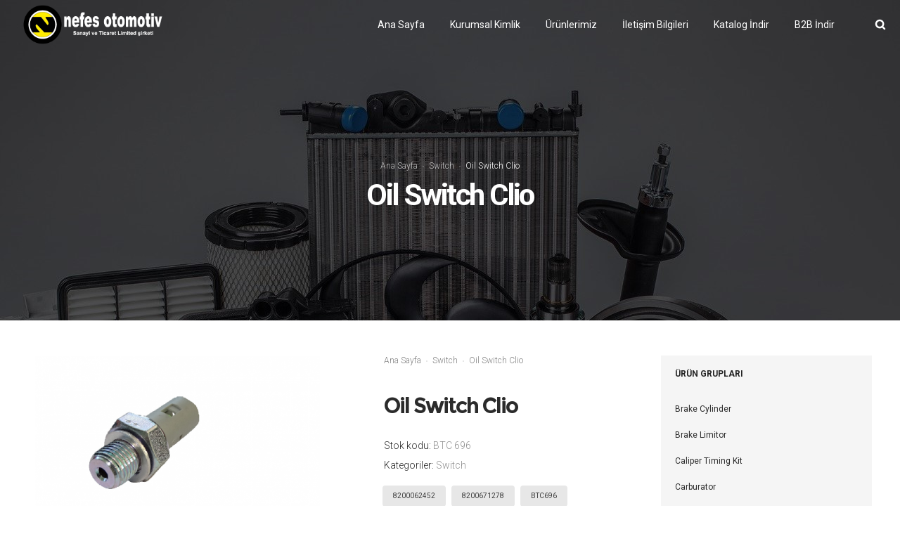

--- FILE ---
content_type: text/html; charset=UTF-8
request_url: http://nefesotomotiv.com/urun/oil-switch-clio/
body_size: 95960
content:
<!DOCTYPE html>
<html class="no-ie" lang="tr"> <!--<![endif]-->
<head>
<meta charset="UTF-8">
<meta name="viewport" content="width=device-width, initial-scale=1.0" />
<link rel="dns-prefetch" href="//fonts.googleapis.com" />
<link rel="alternate" type="application/rss+xml" title="Nefes Otomotiv Feed" href="http://nefesotomotiv.com/feed/">
<title>Oil Switch Clio &#8211; Nefes Otomotiv</title>
<link rel='dns-prefetch' href='//fonts.googleapis.com' />
<link rel="alternate" type="application/rss+xml" title="Nefes Otomotiv &raquo; beslemesi" href="http://nefesotomotiv.com/feed/" />
<link rel="alternate" type="application/rss+xml" title="Nefes Otomotiv &raquo; yorum beslemesi" href="http://nefesotomotiv.com/comments/feed/" />
<!-- <link rel="stylesheet" href="http://nefesotomotiv.com/wp-content/plugins/dfd-extensions/assets/fonts/dfd_icon_set/dfd_icon_set.css?ver=5.6.8"> -->
<!-- <link rel="stylesheet" href="http://nefesotomotiv.com/wp-includes/css/dist/block-library/style.min.css?ver=5.6.8"> -->
<!-- <link rel="stylesheet" href="http://nefesotomotiv.com/wp-content/plugins/wp-call-button/assets/block/build/index.css?ver=a1dbfd3fcfcfb0740ca8c4771bbdc4c3"> -->
<!-- <link rel="stylesheet" href="http://nefesotomotiv.com/wp-content/plugins/woocommerce/packages/woocommerce-blocks/build/vendors-style.css?ver=4.0.0"> -->
<!-- <link rel="stylesheet" href="http://nefesotomotiv.com/wp-content/plugins/woocommerce/packages/woocommerce-blocks/build/style.css?ver=4.0.0"> -->
<!-- <link rel="stylesheet" href="http://nefesotomotiv.com/wp-content/plugins/revslider/public/assets/css/rs6.css?ver=6.2.23"> -->
<link rel="stylesheet" type="text/css" href="//nefesotomotiv.com/wp-content/cache/wpfc-minified/96nddpvo/fui3o.css" media="all"/>
<style id='rs-plugin-settings-inline-css' type='text/css'>
#rs-demo-id {}
</style>
<style id='woocommerce-inline-inline-css' type='text/css'>
.woocommerce form .form-row .required { visibility: visible; }
</style>
<!-- <link rel="stylesheet" href="http://nefesotomotiv.com/wp-content/themes/dfd-native/assets/css/app.css"> -->
<!-- <link rel="stylesheet" href="http://nefesotomotiv.com/wp-content/themes/dfd-native/assets/css/woocommerce.css"> -->
<!-- <link rel="stylesheet" href="http://nefesotomotiv.com/wp-content/themes/dfd-native/assets/css/mobile-responsive.css"> -->
<!-- <link rel="stylesheet" href="//nefesotomotiv.com/wp-content/uploads/redux/options.css"> -->
<!-- <link rel="stylesheet" href="http://nefesotomotiv.com/wp-content/themes/dfd-native/style.css"> -->
<link rel="stylesheet" type="text/css" href="//nefesotomotiv.com/wp-content/cache/wpfc-minified/cia0pup/fui3x.css" media="all"/>
<style id='main-style-inline-css' type='text/css'>
body {background-repeat: repeat !important;}
</style>
<link rel="stylesheet" href="http://fonts.googleapis.com/css?family=Roboto%3A100%2C300%2C400%2C500%2C700%2C900%2C100italic%2C300italic%2C400italic%2C500italic%2C700italic%2C900italic%7CMontserrat%3A100%2C200%2C300%2C400%2C500%2C600%2C700%2C800%2C900%2C100italic%2C200italic%2C300italic%2C400italic%2C500italic%2C600italic%2C700italic%2C800italic%2C900italic%7COpen+Sans%3A300%2C400%2C600%2C700%2C800%2C300italic%2C400italic%2C600italic%2C700italic%2C800italic&#038;subset=latin&#038;ver=1619530728">
<script type='text/javascript' id='jquery-core-js-extra'>
/* <![CDATA[ */
var dfd_header_b_DefaultPresets = [{"name":"Default header 1","isActive":"","isDefault":true,"presetValues":{"desktop":[[[{"name":"Info","type":"info","isfullwidth":false},{"name":"Delimiter","type":"delimiter","isfullwidth":false},{"name":"Login on site","type":"login","isfullwidth":false}],[],[{"name":"Additional Menu","type":"additional_menu","isfullwidth":false},{"name":"Social Icon","type":"socicon","isfullwidth":false}]],[[],[],[]],[[{"name":"Logo","type":"logo","isfullwidth":false}],[],[{"name":"Menu","type":"menu","isfullwidth":false},{"name":"Delimiter","type":"delimiter","isfullwidth":false},{"name":"Cart","type":"cart","isfullwidth":false},{"name":"Wishlist","type":"wishlist","isfullwidth":false},{"name":"Search","type":"search","isfullwidth":false},{"name":"Language","type":"language","isfullwidth":false},{"name":"Delimiter","type":"delimiter","isfullwidth":false},{"name":"Inner Page","type":"inner_page","isfullwidth":false},{"name":"Delimiter","type":"delimiter","isfullwidth":false},{"name":"Side Area","type":"side_area","isfullwidth":false}]]],"tablet":[[[],[],[]],[[],[],[]],[[{"name":"Logo","type":"logo","isfullwidth":false}],[],[{"name":"Language","type":"language","isfullwidth":false},{"name":"Search","type":"search","isfullwidth":false},{"name":"Cart","type":"cart","isfullwidth":false},{"name":"Mobile Menu","type":"mobile_menu","isfullwidth":false}]]],"mobile":[[[],[],[]],[[],[],[]],[[{"name":"Logo","type":"logo","isfullwidth":false}],[],[{"name":"Delimiter","type":"delimiter","isfullwidth":false},{"name":"Language","type":"language","isfullwidth":false},{"name":"Mobile Menu","type":"mobile_menu","isfullwidth":false}]]]},"settings":{"desktop":[{"id":"show_top_panel_builder","type":"trigger","value":"","def":"on","isGlobal":"false"},{"id":"show_mid_panel_builder","type":"trigger","value":"off","def":"on","isGlobal":"false"},{"id":"show_bot_panel_builder","type":"trigger","value":"","def":"on","isGlobal":"false"},{"id":"set_top_panel_abstract_builder","type":"trigger","value":"","def":"off","isGlobal":"false"},{"id":"set_mid_panel_abstract_builder","type":"trigger","value":"","def":"off","isGlobal":"false"},{"id":"set_bot_panel_abstract_builder","type":"trigger","value":"","def":"off","isGlobal":"false"},{"id":"header_top_background_color_build","type":"colorpicker","value":"{ \"color\":\"#ffffff\",\"is_transparent\":\"false\"}","def":"#ffffff","isGlobal":"false"},{"id":"header_mid_background_color_build","type":"colorpicker","value":"{ \"color\":\"#ffffff\",\"is_transparent\":\"false\"}","def":"#ffffff","isGlobal":"false"},{"id":"header_bot_background_color_build","type":"colorpicker","value":"{ \"color\":\"#ffffff\",\"is_transparent\":\"false\"}","def":"#ffffff","isGlobal":"false"},{"id":"header_top_text_color_build","type":"colorpicker","value":"{ \"color\":\"#313131\",\"is_transparent\":\"false\"}","def":"#313131","isGlobal":"false","hidetransparent":"true"},{"id":"header_mid_text_color_build","type":"colorpicker","value":"{ \"color\":\"#313131\",\"is_transparent\":\"false\"}","def":"#313131","isGlobal":"false","hidetransparent":"true"},{"id":"header_bot_text_color_build","type":"colorpicker","value":"{ \"color\":\"#313131\",\"is_transparent\":\"false\"}","def":"#313131","isGlobal":"false","hidetransparent":"true"},{"id":"header_border_color_build","type":"colorpicker","value":"{ \"color\":\"#e7e7e7\",\"is_transparent\":\"false\"}","def":"#e7e7e7","isGlobal":"false"}],"tablet":[{"id":"show_top_panel_builder","type":"trigger","value":"off","def":"on","isGlobal":"false"},{"id":"show_mid_panel_builder","type":"trigger","value":"off","def":"on","isGlobal":"false"},{"id":"show_bot_panel_builder","type":"trigger","value":"","def":"on","isGlobal":"false"}],"mobile":[{"id":"show_top_panel_builder","type":"trigger","value":"off","def":"on","isGlobal":"false"},{"id":"show_mid_panel_builder","type":"trigger","value":"off","def":"on","isGlobal":"false"},{"id":"show_bot_panel_builder","type":"trigger","value":"","def":"on","isGlobal":"false"}],"globals":[{"id":"header_copyright_builder","type":"text","value":"@DFD","def":"","isGlobal":"true"},{"id":"header_telephone_builder","type":"telephone","value":"+(032) 323-323-32","def":"","isGlobal":"true"},{"id":"header_button_text_builder","type":"text","value":"Button","def":"","isGlobal":"true"},{"id":"header_button_url_builder","type":"text","value":"#","def":"","isGlobal":"true"},{"id":"header_side_background_color_builder","type":"colorpicker","value":"{ \"color\":\"#ffffff\",\"is_transparent\":\"false\"}","def":"#ffffff","isGlobal":"true"},{"id":"bg_image_side_header_builder","type":"image","value":"{\"id\":\"\",\"thumb\":\"\"}","def":"","isGlobal":"true"},{"id":"header_side_bar_width_builder","type":"slider","value":"490","def":"","isGlobal":"true"},{"id":"header_alignment_builder","type":"radio","value":"left","def":"","isGlobal":"true"},{"id":"header_bg_repeat_builder","type":"radio","value":"no-repeat","def":"","isGlobal":"true"},{"id":"header_bg_size_builder","type":"radio","value":"cover","def":"","isGlobal":"true"},{"id":"header_bg_position_builder","type":"radio","value":"center-center","def":"","isGlobal":"true"},{"id":"header_content_alignment_builder","type":"radio","value":"alignleft","def":"","isGlobal":"true"},{"id":"style_header_builder","type":"image_select","value":"horizontal","def":"","isGlobal":"true"},{"id":"logo_header_builder","type":"image","value":"{\"id\":\"\",\"thumb\":\"\"}","def":"","isGlobal":"true"},{"id":"retina_logo_header_builder","type":"image","value":"{\"id\":\"\",\"thumb\":\"\"}","def":"","isGlobal":"true"},{"id":"top_header_height_builder","type":"slider","value":"40","def":"","isGlobal":"true"},{"id":"mid_header_height_builder","type":"slider","value":"40","def":"","isGlobal":"true"},{"id":"bot_header_height_builder","type":"slider","value":"70","def":"","isGlobal":"true"},{"id":"header_sticky_builder","type":"trigger","value":"","def":"on","isGlobal":"true"}]},"id":"dfd_header_1_def","active":""},{"name":"Default header 2","isActive":"","isDefault":true,"presetValues":{"desktop":[[[{"name":"Info","type":"info","isfullwidth":false},{"name":"Delimiter","type":"delimiter","isfullwidth":false},{"name":"Login on site","type":"login","isfullwidth":false}],[],[{"name":"Additional Menu","type":"additional_menu","isfullwidth":false},{"name":"Social Icon","type":"socicon","isfullwidth":false}]],[[],[],[]],[[{"name":"Logo","type":"logo","isfullwidth":false}],[],[{"name":"Menu","type":"menu","isfullwidth":false},{"name":"Delimiter","type":"delimiter","isfullwidth":false},{"name":"Cart","type":"cart","isfullwidth":false},{"name":"Wishlist","type":"wishlist","isfullwidth":false},{"name":"Search","type":"search","isfullwidth":false},{"name":"Language","type":"language","isfullwidth":false},{"name":"Delimiter","type":"delimiter","isfullwidth":false},{"name":"Inner Page","type":"inner_page","isfullwidth":false},{"name":"Delimiter","type":"delimiter","isfullwidth":false},{"name":"Side Area","type":"side_area","isfullwidth":false}]]],"tablet":[[[],[],[]],[[],[],[]],[[{"name":"Logo","type":"logo","isfullwidth":false}],[],[{"name":"Language","type":"language","isfullwidth":false},{"name":"Search","type":"search","isfullwidth":false},{"name":"Cart","type":"cart","isfullwidth":false},{"name":"Mobile Menu","type":"mobile_menu","isfullwidth":false}]]],"mobile":[[[],[],[]],[[],[],[]],[[{"name":"Logo","type":"logo","isfullwidth":false}],[],[{"name":"Delimiter","type":"delimiter","isfullwidth":false},{"name":"Language","type":"language","isfullwidth":false},{"name":"Mobile Menu","type":"mobile_menu","isfullwidth":false}]]]},"settings":{"desktop":[{"id":"show_top_panel_builder","type":"trigger","value":"","def":"on","isGlobal":"false"},{"id":"show_mid_panel_builder","type":"trigger","value":"off","def":"on","isGlobal":"false"},{"id":"show_bot_panel_builder","type":"trigger","value":"","def":"on","isGlobal":"false"},{"id":"set_top_panel_abstract_builder","type":"trigger","value":"","def":"off","isGlobal":"false"},{"id":"set_mid_panel_abstract_builder","type":"trigger","value":"","def":"off","isGlobal":"false"},{"id":"set_bot_panel_abstract_builder","type":"trigger","value":"","def":"off","isGlobal":"false"},{"id":"header_top_background_color_build","type":"colorpicker","value":"{\"color\":\"transparent\",\"is_transparent\":\"true\"}","def":"#ffffff","isGlobal":"false"},{"id":"header_mid_background_color_build","type":"colorpicker","value":"{\"color\":\"transparent\",\"is_transparent\":\"true\"}","def":"#ffffff","isGlobal":"false"},{"id":"header_bot_background_color_build","type":"colorpicker","value":"{\"color\":\"transparent\",\"is_transparent\":\"true\"}","def":"#ffffff","isGlobal":"false"},{"id":"header_top_text_color_build","type":"colorpicker","value":"{\"color\":\"#ffffff\",\"is_transparent\":\"false\"}","def":"#313131","isGlobal":"false","hidetransparent":"true"},{"id":"header_mid_text_color_build","type":"colorpicker","value":"{\"color\":\"#ffffff\",\"is_transparent\":\"false\"}","def":"#313131","isGlobal":"false","hidetransparent":"true"},{"id":"header_bot_text_color_build","type":"colorpicker","value":"{\"color\":\"#ffffff\",\"is_transparent\":\"false\"}","def":"#313131","isGlobal":"false","hidetransparent":"true"},{"id":"header_border_color_build","type":"colorpicker","value":"{\"color\":\"rgba(255,255,255,0.1)\",\"is_transparent\":\"false\"}","def":"#e7e7e7","isGlobal":"false"}],"tablet":[{"id":"show_top_panel_builder","type":"trigger","value":"off","def":"on","isGlobal":"false"},{"id":"show_mid_panel_builder","type":"trigger","value":"off","def":"on","isGlobal":"false"},{"id":"show_bot_panel_builder","type":"trigger","value":"","def":"on","isGlobal":"false"}],"mobile":[{"id":"show_top_panel_builder","type":"trigger","value":"off","def":"on","isGlobal":"false"},{"id":"show_mid_panel_builder","type":"trigger","value":"off","def":"on","isGlobal":"false"},{"id":"show_bot_panel_builder","type":"trigger","value":"","def":"on","isGlobal":"false"}],"globals":[{"id":"header_copyright_builder","type":"text","value":"@DFD","def":"","isGlobal":"true"},{"id":"header_telephone_builder","type":"telephone","value":"+(032) 323-323-32","def":"","isGlobal":"true"},{"id":"header_button_text_builder","type":"text","value":"Button","def":"","isGlobal":"true"},{"id":"header_button_url_builder","type":"text","value":"#","def":"","isGlobal":"true"},{"id":"header_side_background_color_builder","type":"colorpicker","value":"{ \"color\":\"#ffffff\",\"is_transparent\":\"false\"}","def":"#ffffff","isGlobal":"true"},{"id":"bg_image_side_header_builder","type":"image","value":"{\"id\":\"\",\"thumb\":\"\"}","def":"","isGlobal":"true"},{"id":"header_side_bar_width_builder","type":"slider","value":"490","def":"","isGlobal":"true"},{"id":"header_alignment_builder","type":"radio","value":"left","def":"","isGlobal":"true"},{"id":"header_bg_repeat_builder","type":"radio","value":"no-repeat","def":"","isGlobal":"true"},{"id":"header_bg_size_builder","type":"radio","value":"cover","def":"","isGlobal":"true"},{"id":"header_bg_position_builder","type":"radio","value":"center-center","def":"","isGlobal":"true"},{"id":"header_content_alignment_builder","type":"radio","value":"alignleft","def":"","isGlobal":"true"},{"id":"style_header_builder","type":"image_select","value":"horizontal","def":"","isGlobal":"true"},{"id":"logo_header_builder","type":"image","value":"{\"id\":\"\",\"thumb\":\"\"}","def":"","isGlobal":"true"},{"id":"retina_logo_header_builder","type":"image","value":"{\"id\":\"\",\"thumb\":\"\"}","def":"","isGlobal":"true"},{"id":"top_header_height_builder","type":"slider","value":"40","def":"","isGlobal":"true"},{"id":"mid_header_height_builder","type":"slider","value":"40","def":"","isGlobal":"true"},{"id":"bot_header_height_builder","type":"slider","value":"70","def":"","isGlobal":"true"},{"id":"header_sticky_builder","type":"trigger","value":"","def":"on","isGlobal":"true"}]},"id":"dfd_header_2_def","active":"","overlayContent":"1"},{"name":"Default header 3","isActive":"","isDefault":true,"presetValues":{"desktop":[[[{"name":"Info","type":"info","isfullwidth":false},{"name":"Delimiter","type":"delimiter","isfullwidth":false},{"name":"Login on site","type":"login","isfullwidth":false}],[],[{"name":"Additional Menu","type":"additional_menu","isfullwidth":false},{"name":"Social Icon","type":"socicon","isfullwidth":false}]],[[],[],[]],[[],[{"name":"Menu","type":"menu","isfullwidth":false},{"name":"Logo","type":"logo","isfullwidth":false},{"name":"Second Menu","type":"second_menu","isfullwidth":false}],[{"name":"Delimiter","type":"delimiter","isfullwidth":false},{"name":"Cart","type":"cart","isfullwidth":false},{"name":"Search","type":"search","isfullwidth":false},{"name":"Language","type":"language","isfullwidth":false},{"name":"Delimiter","type":"delimiter","isfullwidth":false},{"name":"Side Area","type":"side_area","isfullwidth":false}]]],"tablet":[[[],[],[]],[[],[],[]],[[{"name":"Logo","type":"logo","isfullwidth":false}],[],[{"name":"Language","type":"language","isfullwidth":false},{"name":"Search","type":"search","isfullwidth":false},{"name":"Cart","type":"cart","isfullwidth":false},{"name":"Mobile Menu","type":"mobile_menu","isfullwidth":false}]]],"mobile":[[[],[],[]],[[],[],[]],[[{"name":"Logo","type":"logo","isfullwidth":false}],[],[{"name":"Delimiter","type":"delimiter","isfullwidth":false},{"name":"Language","type":"language","isfullwidth":false},{"name":"Mobile Menu","type":"mobile_menu","isfullwidth":false}]]]},"settings":{"desktop":[{"id":"show_top_panel_builder","type":"trigger","value":"","def":"on","isGlobal":"false"},{"id":"show_mid_panel_builder","type":"trigger","value":"off","def":"on","isGlobal":"false"},{"id":"show_bot_panel_builder","type":"trigger","value":"","def":"on","isGlobal":"false"},{"id":"set_top_panel_abstract_builder","type":"trigger","value":"","def":"off","isGlobal":"false"},{"id":"set_mid_panel_abstract_builder","type":"trigger","value":"","def":"off","isGlobal":"false"},{"id":"set_bot_panel_abstract_builder","type":"trigger","value":"on","def":"off","isGlobal":"false"},{"id":"header_top_background_color_build","type":"colorpicker","value":"{ \"color\":\"#ffffff\",\"is_transparent\":\"false\"}","def":"#ffffff","isGlobal":"false"},{"id":"header_mid_background_color_build","type":"colorpicker","value":"{ \"color\":\"#ffffff\",\"is_transparent\":\"false\"}","def":"#ffffff","isGlobal":"false"},{"id":"header_bot_background_color_build","type":"colorpicker","value":"{ \"color\":\"#ffffff\",\"is_transparent\":\"false\"}","def":"#ffffff","isGlobal":"false"},{"id":"header_top_text_color_build","type":"colorpicker","value":"{ \"color\":\"#313131\",\"is_transparent\":\"false\"}","def":"#313131","isGlobal":"false","hidetransparent":"true"},{"id":"header_mid_text_color_build","type":"colorpicker","value":"{ \"color\":\"#313131\",\"is_transparent\":\"false\"}","def":"#313131","isGlobal":"false","hidetransparent":"true"},{"id":"header_bot_text_color_build","type":"colorpicker","value":"{ \"color\":\"#313131\",\"is_transparent\":\"false\"}","def":"#313131","isGlobal":"false","hidetransparent":"true"},{"id":"header_border_color_build","type":"colorpicker","value":"{ \"color\":\"#e7e7e7\",\"is_transparent\":\"false\"}","def":"#e7e7e7","isGlobal":"false"}],"tablet":[{"id":"show_top_panel_builder","type":"trigger","value":"off","def":"on","isGlobal":"false"},{"id":"show_mid_panel_builder","type":"trigger","value":"off","def":"on","isGlobal":"false"},{"id":"show_bot_panel_builder","type":"trigger","value":"","def":"on","isGlobal":"false"}],"mobile":[{"id":"show_top_panel_builder","type":"trigger","value":"off","def":"on","isGlobal":"false"},{"id":"show_mid_panel_builder","type":"trigger","value":"off","def":"on","isGlobal":"false"},{"id":"show_bot_panel_builder","type":"trigger","value":"","def":"on","isGlobal":"false"}],"globals":[{"id":"header_copyright_builder","type":"text","value":"@DFD","def":"","isGlobal":"true"},{"id":"header_telephone_builder","type":"telephone","value":"+(032) 323-323-32","def":"","isGlobal":"true"},{"id":"header_button_text_builder","type":"text","value":"Button","def":"","isGlobal":"true"},{"id":"header_button_url_builder","type":"text","value":"#","def":"","isGlobal":"true"},{"id":"header_side_background_color_builder","type":"colorpicker","value":"{ \"color\":\"#ffffff\",\"is_transparent\":\"false\"}","def":"#ffffff","isGlobal":"true"},{"id":"bg_image_side_header_builder","type":"image","value":"{\"id\":\"\",\"thumb\":\"\"}","def":"","isGlobal":"true"},{"id":"header_side_bar_width_builder","type":"slider","value":"490","def":"","isGlobal":"true"},{"id":"header_alignment_builder","type":"radio","value":"left","def":"","isGlobal":"true"},{"id":"header_bg_repeat_builder","type":"radio","value":"no-repeat","def":"","isGlobal":"true"},{"id":"header_bg_size_builder","type":"radio","value":"cover","def":"","isGlobal":"true"},{"id":"header_bg_position_builder","type":"radio","value":"center-center","def":"","isGlobal":"true"},{"id":"header_content_alignment_builder","type":"radio","value":"alignleft","def":"","isGlobal":"true"},{"id":"style_header_builder","type":"image_select","value":"horizontal","def":"","isGlobal":"true"},{"id":"logo_header_builder","type":"image","value":"{\"id\":\"\",\"thumb\":\"\"}","def":"","isGlobal":"true"},{"id":"retina_logo_header_builder","type":"image","value":"{\"id\":\"\",\"thumb\":\"\"}","def":"","isGlobal":"true"},{"id":"top_header_height_builder","type":"slider","value":"40","def":"","isGlobal":"true"},{"id":"mid_header_height_builder","type":"slider","value":"40","def":"","isGlobal":"true"},{"id":"bot_header_height_builder","type":"slider","value":"70","def":"","isGlobal":"true"},{"id":"header_sticky_builder","type":"trigger","value":"","def":"on","isGlobal":"true"}]},"id":"dfd_header_3_def","active":""},{"name":"Default header 4","isActive":"","isDefault":true,"presetValues":{"desktop":[[[{"name":"Info","type":"info","isfullwidth":false},{"name":"Delimiter","type":"delimiter","isfullwidth":false},{"name":"Login on site","type":"login","isfullwidth":false}],[],[{"name":"Additional Menu","type":"additional_menu","isfullwidth":false},{"name":"Social Icon","type":"socicon","isfullwidth":false}]],[[],[],[]],[[],[{"name":"Menu","type":"menu","isfullwidth":false},{"name":"Logo","type":"logo","isfullwidth":false},{"name":"Second Menu","type":"second_menu","isfullwidth":false}],[{"name":"Delimiter","type":"delimiter","isfullwidth":false},{"name":"Cart","type":"cart","isfullwidth":false},{"name":"Search","type":"search","isfullwidth":false},{"name":"Language","type":"language","isfullwidth":false},{"name":"Delimiter","type":"delimiter","isfullwidth":false},{"name":"Side Area","type":"side_area","isfullwidth":false}]]],"tablet":[[[],[],[]],[[],[],[]],[[{"name":"Logo","type":"logo","isfullwidth":false}],[],[{"name":"Language","type":"language","isfullwidth":false},{"name":"Search","type":"search","isfullwidth":false},{"name":"Cart","type":"cart","isfullwidth":false},{"name":"Mobile Menu","type":"mobile_menu","isfullwidth":false}]]],"mobile":[[[],[],[]],[[],[],[]],[[{"name":"Logo","type":"logo","isfullwidth":false}],[],[{"name":"Delimiter","type":"delimiter","isfullwidth":false},{"name":"Language","type":"language","isfullwidth":false},{"name":"Mobile Menu","type":"mobile_menu","isfullwidth":false}]]]},"settings":{"desktop":[{"id":"show_top_panel_builder","type":"trigger","value":"","def":"on","isGlobal":"false"},{"id":"show_mid_panel_builder","type":"trigger","value":"off","def":"on","isGlobal":"false"},{"id":"show_bot_panel_builder","type":"trigger","value":"","def":"on","isGlobal":"false"},{"id":"set_top_panel_abstract_builder","type":"trigger","value":"","def":"off","isGlobal":"false"},{"id":"set_mid_panel_abstract_builder","type":"trigger","value":"","def":"off","isGlobal":"false"},{"id":"set_bot_panel_abstract_builder","type":"trigger","value":"on","def":"off","isGlobal":"false"},{"id":"header_top_background_color_build","type":"colorpicker","value":"{\"color\":\"transparent\",\"is_transparent\":\"true\"}","def":"#ffffff","isGlobal":"false"},{"id":"header_mid_background_color_build","type":"colorpicker","value":"{\"color\":\"transparent\",\"is_transparent\":\"true\"}","def":"#ffffff","isGlobal":"false"},{"id":"header_bot_background_color_build","type":"colorpicker","value":"{\"color\":\"transparent\",\"is_transparent\":\"true\"}","def":"#ffffff","isGlobal":"false"},{"id":"header_top_text_color_build","type":"colorpicker","value":"{\"color\":\"#ffffff\",\"is_transparent\":\"false\"}","def":"#313131","isGlobal":"false","hidetransparent":"true"},{"id":"header_mid_text_color_build","type":"colorpicker","value":"{\"color\":\"#ffffff\",\"is_transparent\":\"false\"}","def":"#313131","isGlobal":"false","hidetransparent":"true"},{"id":"header_bot_text_color_build","type":"colorpicker","value":"{\"color\":\"#ffffff\",\"is_transparent\":\"false\"}","def":"#313131","isGlobal":"false","hidetransparent":"true"},{"id":"header_border_color_build","type":"colorpicker","value":"{\"color\":\"rgba(255,255,255,0.1)\",\"is_transparent\":\"false\"}","def":"#e7e7e7","isGlobal":"false"}],"tablet":[{"id":"show_top_panel_builder","type":"trigger","value":"off","def":"on","isGlobal":"false"},{"id":"show_mid_panel_builder","type":"trigger","value":"off","def":"on","isGlobal":"false"},{"id":"show_bot_panel_builder","type":"trigger","value":"","def":"on","isGlobal":"false"},{"id":"set_top_panel_abstract_builder","type":"trigger","value":"","def":"off","isGlobal":"false"},{"id":"set_mid_panel_abstract_builder","type":"trigger","value":"","def":"off","isGlobal":"false"},{"id":"set_bot_panel_abstract_builder","type":"trigger","value":"","def":"off","isGlobal":"false"},{"id":"header_top_background_color_build","type":"colorpicker","value":"{ \"color\":\"#ffffff\",\"is_transparent\":\"false\"}","def":"#ffffff","isGlobal":"false"},{"id":"header_mid_background_color_build","type":"colorpicker","value":"{ \"color\":\"#ffffff\",\"is_transparent\":\"false\"}","def":"#ffffff","isGlobal":"false"},{"id":"header_bot_background_color_build","type":"colorpicker","value":"{ \"color\":\"#ffffff\",\"is_transparent\":\"false\"}","def":"#ffffff","isGlobal":"false"},{"id":"header_top_text_color_build","type":"colorpicker","value":"{ \"color\":\"#313131\",\"is_transparent\":\"false\"}","def":"#313131","isGlobal":"false","hidetransparent":"true"},{"id":"header_mid_text_color_build","type":"colorpicker","value":"{ \"color\":\"#313131\",\"is_transparent\":\"false\"}","def":"#313131","isGlobal":"false","hidetransparent":"true"},{"id":"header_bot_text_color_build","type":"colorpicker","value":"{ \"color\":\"#313131\",\"is_transparent\":\"false\"}","def":"#313131","isGlobal":"false","hidetransparent":"true"},{"id":"header_border_color_build","type":"colorpicker","value":"{ \"color\":\"#e7e7e7\",\"is_transparent\":\"false\"}","def":"#e7e7e7","isGlobal":"false"}],"mobile":[{"id":"show_top_panel_builder","type":"trigger","value":"off","def":"on","isGlobal":"false"},{"id":"show_mid_panel_builder","type":"trigger","value":"off","def":"on","isGlobal":"false"},{"id":"show_bot_panel_builder","type":"trigger","value":"","def":"on","isGlobal":"false"},{"id":"set_top_panel_abstract_builder","type":"trigger","value":"","def":"off","isGlobal":"false"},{"id":"set_mid_panel_abstract_builder","type":"trigger","value":"","def":"off","isGlobal":"false"},{"id":"set_bot_panel_abstract_builder","type":"trigger","value":"","def":"off","isGlobal":"false"},{"id":"header_top_background_color_build","type":"colorpicker","value":"{ \"color\":\"#ffffff\",\"is_transparent\":\"false\"}","def":"#ffffff","isGlobal":"false"},{"id":"header_mid_background_color_build","type":"colorpicker","value":"{ \"color\":\"#ffffff\",\"is_transparent\":\"false\"}","def":"#ffffff","isGlobal":"false"},{"id":"header_bot_background_color_build","type":"colorpicker","value":"{ \"color\":\"#ffffff\",\"is_transparent\":\"false\"}","def":"#ffffff","isGlobal":"false"},{"id":"header_top_text_color_build","type":"colorpicker","value":"{ \"color\":\"#313131\",\"is_transparent\":\"false\"}","def":"#313131","isGlobal":"false","hidetransparent":"true"},{"id":"header_mid_text_color_build","type":"colorpicker","value":"{ \"color\":\"#313131\",\"is_transparent\":\"false\"}","def":"#313131","isGlobal":"false","hidetransparent":"true"},{"id":"header_bot_text_color_build","type":"colorpicker","value":"{ \"color\":\"#313131\",\"is_transparent\":\"false\"}","def":"#313131","isGlobal":"false","hidetransparent":"true"},{"id":"header_border_color_build","type":"colorpicker","value":"{ \"color\":\"#e7e7e7\",\"is_transparent\":\"false\"}","def":"#e7e7e7","isGlobal":"false"}],"globals":[{"id":"header_copyright_builder","type":"text","value":"@DFD","def":"","isGlobal":"true"},{"id":"header_telephone_builder","type":"telephone","value":"+(032) 323-323-32","def":"","isGlobal":"true"},{"id":"header_button_text_builder","type":"text","value":"Button","def":"","isGlobal":"true"},{"id":"header_button_url_builder","type":"text","value":"#","def":"","isGlobal":"true"},{"id":"header_side_background_color_builder","type":"colorpicker","value":"{ \"color\":\"#ffffff\",\"is_transparent\":\"false\"}","def":"#ffffff","isGlobal":"true"},{"id":"bg_image_side_header_builder","type":"image","value":"{\"id\":\"\",\"thumb\":\"\"}","def":"","isGlobal":"true"},{"id":"header_side_bar_width_builder","type":"slider","value":"490","def":"","isGlobal":"true"},{"id":"header_alignment_builder","type":"radio","value":"left","def":"","isGlobal":"true"},{"id":"header_bg_repeat_builder","type":"radio","value":"no-repeat","def":"","isGlobal":"true"},{"id":"header_bg_size_builder","type":"radio","value":"cover","def":"","isGlobal":"true"},{"id":"header_bg_position_builder","type":"radio","value":"center-center","def":"","isGlobal":"true"},{"id":"header_content_alignment_builder","type":"radio","value":"alignleft","def":"","isGlobal":"true"},{"id":"style_header_builder","type":"image_select","value":"horizontal","def":"","isGlobal":"true"},{"id":"logo_header_builder","type":"image","value":"{\"id\":\"\",\"thumb\":\"\"}","def":"","isGlobal":"true"},{"id":"retina_logo_header_builder","type":"image","value":"{\"id\":\"\",\"thumb\":\"\"}","def":"","isGlobal":"true"},{"id":"top_header_height_builder","type":"slider","value":"40","def":"","isGlobal":"true"},{"id":"mid_header_height_builder","type":"slider","value":"40","def":"","isGlobal":"true"},{"id":"bot_header_height_builder","type":"slider","value":"70","def":"","isGlobal":"true"},{"id":"header_sticky_builder","type":"trigger","value":"","def":"on","isGlobal":"true"}]},"id":"dfd_header_4_def","active":""},{"name":"Default header 5","isActive":"","isDefault":true,"presetValues":{"desktop":[[[{"name":"Info","type":"info","isfullwidth":false},{"name":"Delimiter","type":"delimiter","isfullwidth":false},{"name":"Login on site","type":"login","isfullwidth":false}],[],[{"name":"Social Icon","type":"socicon","isfullwidth":false}]],[[{"name":"Logo","type":"logo","isfullwidth":false}],[],[{"name":"Additional Menu","type":"additional_menu","isfullwidth":false}]],[[],[],[{"name":"Menu","type":"menu","isfullwidth":false},{"name":"Delimiter","type":"delimiter","isfullwidth":false},{"name":"Cart","type":"cart","isfullwidth":false},{"name":"Wishlist","type":"wishlist","isfullwidth":false},{"name":"Search","type":"search","isfullwidth":false},{"name":"Language","type":"language","isfullwidth":false},{"name":"Delimiter","type":"delimiter","isfullwidth":false},{"name":"Inner Page","type":"inner_page","isfullwidth":false},{"name":"Delimiter","type":"delimiter","isfullwidth":false},{"name":"Side Area","type":"side_area","isfullwidth":false}]]],"tablet":[[[],[],[]],[[],[],[]],[[{"name":"Logo","type":"logo","isfullwidth":false}],[],[{"name":"Language","type":"language","isfullwidth":false},{"name":"Search","type":"search","isfullwidth":false},{"name":"Cart","type":"cart","isfullwidth":false},{"name":"Mobile Menu","type":"mobile_menu","isfullwidth":false}]]],"mobile":[[[],[],[]],[[],[],[]],[[{"name":"Logo","type":"logo","isfullwidth":false}],[],[{"name":"Delimiter","type":"delimiter","isfullwidth":false},{"name":"Language","type":"language","isfullwidth":false},{"name":"Mobile Menu","type":"mobile_menu","isfullwidth":false}]]]},"settings":{"desktop":[{"id":"show_top_panel_builder","type":"trigger","value":"","def":"on","isGlobal":"false"},{"id":"show_mid_panel_builder","type":"trigger","value":"on","def":"on","isGlobal":"false"},{"id":"show_bot_panel_builder","type":"trigger","value":"","def":"on","isGlobal":"false"},{"id":"set_top_panel_abstract_builder","type":"trigger","value":"","def":"off","isGlobal":"false"},{"id":"set_mid_panel_abstract_builder","type":"trigger","value":"","def":"off","isGlobal":"false"},{"id":"set_bot_panel_abstract_builder","type":"trigger","value":"","def":"off","isGlobal":"false"},{"id":"header_top_background_color_build","type":"colorpicker","value":"{ \"color\":\"#ffffff\",\"is_transparent\":\"false\"}","def":"#ffffff","isGlobal":"false"},{"id":"header_mid_background_color_build","type":"colorpicker","value":"{ \"color\":\"#ffffff\",\"is_transparent\":\"false\"}","def":"#ffffff","isGlobal":"false"},{"id":"header_bot_background_color_build","type":"colorpicker","value":"{ \"color\":\"#ffffff\",\"is_transparent\":\"false\"}","def":"#ffffff","isGlobal":"false"},{"id":"header_top_text_color_build","type":"colorpicker","value":"{ \"color\":\"#313131\",\"is_transparent\":\"false\"}","def":"#313131","isGlobal":"false","hidetransparent":"true"},{"id":"header_mid_text_color_build","type":"colorpicker","value":"{ \"color\":\"#313131\",\"is_transparent\":\"false\"}","def":"#313131","isGlobal":"false","hidetransparent":"true"},{"id":"header_bot_text_color_build","type":"colorpicker","value":"{ \"color\":\"#313131\",\"is_transparent\":\"false\"}","def":"#313131","isGlobal":"false","hidetransparent":"true"},{"id":"header_border_color_build","type":"colorpicker","value":"{ \"color\":\"#e7e7e7\",\"is_transparent\":\"false\"}","def":"#e7e7e7","isGlobal":"false"}],"tablet":[{"id":"show_top_panel_builder","type":"trigger","value":"off","def":"on","isGlobal":"false"},{"id":"show_mid_panel_builder","type":"trigger","value":"off","def":"on","isGlobal":"false"},{"id":"show_bot_panel_builder","type":"trigger","value":"","def":"on","isGlobal":"false"}],"mobile":[{"id":"show_top_panel_builder","type":"trigger","value":"off","def":"on","isGlobal":"false"},{"id":"show_mid_panel_builder","type":"trigger","value":"off","def":"on","isGlobal":"false"},{"id":"show_bot_panel_builder","type":"trigger","value":"","def":"on","isGlobal":"false"}],"globals":[{"id":"header_copyright_builder","type":"text","value":"@DFD","def":"","isGlobal":"true"},{"id":"header_telephone_builder","type":"telephone","value":"+(032) 323-323-32","def":"","isGlobal":"true"},{"id":"header_button_text_builder","type":"text","value":"Button","def":"","isGlobal":"true"},{"id":"header_button_url_builder","type":"text","value":"#","def":"","isGlobal":"true"},{"id":"header_side_background_color_builder","type":"colorpicker","value":"{ \"color\":\"#ffffff\",\"is_transparent\":\"false\"}","def":"#ffffff","isGlobal":"true"},{"id":"bg_image_side_header_builder","type":"image","value":"{\"id\":\"\",\"thumb\":\"\"}","def":"","isGlobal":"true"},{"id":"header_side_bar_width_builder","type":"slider","value":"490","def":"","isGlobal":"true"},{"id":"header_alignment_builder","type":"radio","value":"left","def":"","isGlobal":"true"},{"id":"header_bg_repeat_builder","type":"radio","value":"no-repeat","def":"","isGlobal":"true"},{"id":"header_bg_size_builder","type":"radio","value":"cover","def":"","isGlobal":"true"},{"id":"header_bg_position_builder","type":"radio","value":"center-center","def":"","isGlobal":"true"},{"id":"header_content_alignment_builder","type":"radio","value":"alignleft","def":"","isGlobal":"true"},{"id":"style_header_builder","type":"image_select","value":"horizontal","def":"","isGlobal":"true"},{"id":"logo_header_builder","type":"image","value":"{\"id\":\"\",\"thumb\":\"\"}","def":"","isGlobal":"true"},{"id":"retina_logo_header_builder","type":"image","value":"{\"id\":\"\",\"thumb\":\"\"}","def":"","isGlobal":"true"},{"id":"top_header_height_builder","type":"slider","value":"40","def":"","isGlobal":"true"},{"id":"mid_header_height_builder","type":"slider","value":"40","def":"","isGlobal":"true"},{"id":"bot_header_height_builder","type":"slider","value":"70","def":"","isGlobal":"true"},{"id":"header_sticky_builder","type":"trigger","value":"","def":"on","isGlobal":"true"}]},"id":"dfd_header_5_def","active":""},{"name":"Default header 6","isActive":"","isDefault":true,"presetValues":{"desktop":[[[{"name":"Info","type":"info","isfullwidth":false},{"name":"Delimiter","type":"delimiter","isfullwidth":false},{"name":"Login on site","type":"login","isfullwidth":false}],[],[{"name":"Social Icon","type":"socicon","isfullwidth":false}]],[[{"name":"Logo","type":"logo","isfullwidth":false}],[],[{"name":"Additional Menu","type":"additional_menu","isfullwidth":false}]],[[],[],[{"name":"Menu","type":"menu","isfullwidth":false},{"name":"Delimiter","type":"delimiter","isfullwidth":false},{"name":"Cart","type":"cart","isfullwidth":false},{"name":"Wishlist","type":"wishlist","isfullwidth":false},{"name":"Search","type":"search","isfullwidth":false},{"name":"Language","type":"language","isfullwidth":false},{"name":"Delimiter","type":"delimiter","isfullwidth":false},{"name":"Inner Page","type":"inner_page","isfullwidth":false},{"name":"Delimiter","type":"delimiter","isfullwidth":false},{"name":"Side Area","type":"side_area","isfullwidth":false}]]],"tablet":[[[],[],[]],[[],[],[]],[[{"name":"Logo","type":"logo","isfullwidth":false}],[],[{"name":"Language","type":"language","isfullwidth":false},{"name":"Search","type":"search","isfullwidth":false},{"name":"Cart","type":"cart","isfullwidth":false},{"name":"Mobile Menu","type":"mobile_menu","isfullwidth":false}]]],"mobile":[[[],[],[]],[[],[],[]],[[{"name":"Logo","type":"logo","isfullwidth":false}],[],[{"name":"Delimiter","type":"delimiter","isfullwidth":false},{"name":"Language","type":"language","isfullwidth":false},{"name":"Mobile Menu","type":"mobile_menu","isfullwidth":false}]]]},"settings":{"desktop":[{"id":"show_top_panel_builder","type":"trigger","value":"","def":"on","isGlobal":"false"},{"id":"show_mid_panel_builder","type":"trigger","value":"on","def":"on","isGlobal":"false"},{"id":"show_bot_panel_builder","type":"trigger","value":"","def":"on","isGlobal":"false"},{"id":"set_top_panel_abstract_builder","type":"trigger","value":"","def":"off","isGlobal":"false"},{"id":"set_mid_panel_abstract_builder","type":"trigger","value":"","def":"off","isGlobal":"false"},{"id":"set_bot_panel_abstract_builder","type":"trigger","value":"","def":"off","isGlobal":"false"},{"id":"header_top_background_color_build","type":"colorpicker","value":"{\"color\":\"transparent\",\"is_transparent\":\"true\"}","def":"#ffffff","isGlobal":"false"},{"id":"header_mid_background_color_build","type":"colorpicker","value":"{\"color\":\"transparent\",\"is_transparent\":\"true\"}","def":"#ffffff","isGlobal":"false"},{"id":"header_bot_background_color_build","type":"colorpicker","value":"{\"color\":\"transparent\",\"is_transparent\":\"true\"}","def":"#ffffff","isGlobal":"false"},{"id":"header_top_text_color_build","type":"colorpicker","value":"{\"color\":\"#ffffff\",\"is_transparent\":\"false\"}","def":"#313131","isGlobal":"false","hidetransparent":"true"},{"id":"header_mid_text_color_build","type":"colorpicker","value":"{\"color\":\"#ffffff\",\"is_transparent\":\"false\"}","def":"#313131","isGlobal":"false","hidetransparent":"true"},{"id":"header_bot_text_color_build","type":"colorpicker","value":"{\"color\":\"#ffffff\",\"is_transparent\":\"false\"}","def":"#313131","isGlobal":"false","hidetransparent":"true"},{"id":"header_border_color_build","type":"colorpicker","value":"{\"color\":\"rgba(255,255,255,0.1)\",\"is_transparent\":\"false\"}","def":"#e7e7e7","isGlobal":"false"}],"tablet":[{"id":"show_top_panel_builder","type":"trigger","value":"off","def":"on","isGlobal":"false"},{"id":"show_mid_panel_builder","type":"trigger","value":"off","def":"on","isGlobal":"false"},{"id":"show_bot_panel_builder","type":"trigger","value":"","def":"on","isGlobal":"false"}],"mobile":[{"id":"show_top_panel_builder","type":"trigger","value":"off","def":"on","isGlobal":"false"},{"id":"show_mid_panel_builder","type":"trigger","value":"off","def":"on","isGlobal":"false"},{"id":"show_bot_panel_builder","type":"trigger","value":"","def":"on","isGlobal":"false"}],"globals":[{"id":"header_copyright_builder","type":"text","value":"@DFD","def":"","isGlobal":"true"},{"id":"header_telephone_builder","type":"telephone","value":"+(032) 323-323-32","def":"","isGlobal":"true"},{"id":"header_button_text_builder","type":"text","value":"Button","def":"","isGlobal":"true"},{"id":"header_button_url_builder","type":"text","value":"#","def":"","isGlobal":"true"},{"id":"header_side_background_color_builder","type":"colorpicker","value":"{ \"color\":\"#ffffff\",\"is_transparent\":\"false\"}","def":"#ffffff","isGlobal":"true"},{"id":"bg_image_side_header_builder","type":"image","value":"{\"id\":\"\",\"thumb\":\"\"}","def":"","isGlobal":"true"},{"id":"header_side_bar_width_builder","type":"slider","value":"490","def":"","isGlobal":"true"},{"id":"header_alignment_builder","type":"radio","value":"left","def":"","isGlobal":"true"},{"id":"header_bg_repeat_builder","type":"radio","value":"no-repeat","def":"","isGlobal":"true"},{"id":"header_bg_size_builder","type":"radio","value":"cover","def":"","isGlobal":"true"},{"id":"header_bg_position_builder","type":"radio","value":"center-center","def":"","isGlobal":"true"},{"id":"header_content_alignment_builder","type":"radio","value":"alignleft","def":"","isGlobal":"true"},{"id":"style_header_builder","type":"image_select","value":"horizontal","def":"","isGlobal":"true"},{"id":"logo_header_builder","type":"image","value":"{\"id\":\"\",\"thumb\":\"\"}","def":"","isGlobal":"true"},{"id":"retina_logo_header_builder","type":"image","value":"{\"id\":\"\",\"thumb\":\"\"}","def":"","isGlobal":"true"},{"id":"top_header_height_builder","type":"slider","value":"40","def":"","isGlobal":"true"},{"id":"mid_header_height_builder","type":"slider","value":"40","def":"","isGlobal":"true"},{"id":"bot_header_height_builder","type":"slider","value":"70","def":"","isGlobal":"true"},{"id":"header_sticky_builder","type":"trigger","value":"","def":"on","isGlobal":"true"}]},"id":"dfd_header_6_def","active":""},{"name":"Default header 7","isActive":"","isDefault":true,"presetValues":{"desktop":[[[{"name":"Spacer","type":"spacer","isfullwidth":false},{"name":"Spacer","type":"spacer","isfullwidth":false},{"name":"Logo","type":"logo","isfullwidth":false},{"name":"Telephone","type":"telephone","isfullwidth":false},{"name":"Info","type":"info","isfullwidth":false}],[],[]],[[{"name":"Menu","type":"menu","isfullwidth":false}],[],[]],[[{"name":"Login on site","type":"login","isfullwidth":true},{"name":"Social Icon","type":"socicon","isfullwidth":true},{"name":"Language","type":"language","isfullwidth":false},{"name":"Cart","type":"cart","isfullwidth":false},{"name":"Search","type":"search","isfullwidth":false},{"name":"Spacer","type":"spacer","isfullwidth":false},{"name":"Copyright message","type":"text","isfullwidth":true},{"name":"Spacer","type":"spacer","isfullwidth":false}],[],[]]],"tablet":[[[],[],[]],[[],[],[]],[[{"name":"Logo","type":"logo","isfullwidth":false}],[],[{"name":"Language","type":"language","isfullwidth":false},{"name":"Search","type":"search","isfullwidth":false},{"name":"Cart","type":"cart","isfullwidth":false},{"name":"Mobile Menu","type":"mobile_menu","isfullwidth":false}]]],"mobile":[[[],[],[]],[[],[],[]],[[{"name":"Logo","type":"logo","isfullwidth":false}],[],[{"name":"Delimiter","type":"delimiter","isfullwidth":false},{"name":"Language","type":"language","isfullwidth":false},{"name":"Mobile Menu","type":"mobile_menu","isfullwidth":false}]]]},"settings":{"desktop":[{"id":"show_top_panel_builder","type":"trigger","value":"","def":"on","isGlobal":"false"},{"id":"show_mid_panel_builder","type":"trigger","value":"on","def":"on","isGlobal":"false"},{"id":"show_bot_panel_builder","type":"trigger","value":"","def":"on","isGlobal":"false"},{"id":"set_top_panel_abstract_builder","type":"trigger","value":"","def":"off","isGlobal":"false"},{"id":"set_mid_panel_abstract_builder","type":"trigger","value":"","def":"off","isGlobal":"false"},{"id":"set_bot_panel_abstract_builder","type":"trigger","value":"on","def":"off","isGlobal":"false"},{"id":"header_top_background_color_build","type":"colorpicker","value":"{ \"color\":\"#ffffff\",\"is_transparent\":\"false\"}","def":"#ffffff","isGlobal":"false"},{"id":"header_mid_background_color_build","type":"colorpicker","value":"{ \"color\":\"#ffffff\",\"is_transparent\":\"false\"}","def":"#ffffff","isGlobal":"false"},{"id":"header_bot_background_color_build","type":"colorpicker","value":"{ \"color\":\"#ffffff\",\"is_transparent\":\"false\"}","def":"#ffffff","isGlobal":"false"},{"id":"header_top_text_color_build","type":"colorpicker","value":"{ \"color\":\"#313131\",\"is_transparent\":\"false\"}","def":"#313131","isGlobal":"false","hidetransparent":"true"},{"id":"header_mid_text_color_build","type":"colorpicker","value":"{ \"color\":\"#313131\",\"is_transparent\":\"false\"}","def":"#313131","isGlobal":"false","hidetransparent":"true"},{"id":"header_bot_text_color_build","type":"colorpicker","value":"{ \"color\":\"#313131\",\"is_transparent\":\"false\"}","def":"#313131","isGlobal":"false","hidetransparent":"true"},{"id":"header_border_color_build","type":"colorpicker","value":"{ \"color\":\"#e7e7e7\",\"is_transparent\":\"false\"}","def":"#e7e7e7","isGlobal":"false"}],"tablet":[{"id":"show_top_panel_builder","type":"trigger","value":"off","def":"on","isGlobal":"false"},{"id":"show_mid_panel_builder","type":"trigger","value":"off","def":"on","isGlobal":"false"},{"id":"show_bot_panel_builder","type":"trigger","value":"","def":"on","isGlobal":"false"},{"id":"set_top_panel_abstract_builder","type":"trigger","value":"","def":"off","isGlobal":"false"},{"id":"set_mid_panel_abstract_builder","type":"trigger","value":"","def":"off","isGlobal":"false"},{"id":"set_bot_panel_abstract_builder","type":"trigger","value":"","def":"off","isGlobal":"false"}],"mobile":[{"type":"trigger","id":"show_top_panel_builder","value":"off","def":"on","isGlobal":"false"},{"type":"trigger","id":"show_mid_panel_builder","value":"off","def":"on","isGlobal":"false"},{"type":"trigger","id":"show_bot_panel_builder","value":"","def":"on","isGlobal":"false"},{"type":"trigger","id":"set_top_panel_abstract_builder","value":"","def":"off","isGlobal":"false"},{"type":"trigger","id":"set_mid_panel_abstract_builder","value":"","def":"off","isGlobal":"false"},{"type":"trigger","id":"set_bot_panel_abstract_builder","value":"","def":"off","isGlobal":"false"}],"globals":[{"id":"header_copyright_builder","type":"text","value":"@DFD","def":"","isGlobal":"true"},{"id":"header_telephone_builder","type":"telephone","value":"+(032) 323-323-32","def":"","isGlobal":"true"},{"id":"header_button_text_builder","type":"text","value":"Button","def":"","isGlobal":"true"},{"id":"header_button_url_builder","type":"text","value":"#","def":"","isGlobal":"true"},{"id":"header_side_background_color_builder","type":"colorpicker","value":"{ \"color\":\"#ffffff\",\"is_transparent\":\"false\"}","def":"#ffffff","isGlobal":"true"},{"id":"bg_image_side_header_builder","type":"image","value":"{\"id\":\"\",\"thumb\":\"\"}","def":"","isGlobal":"true"},{"id":"header_side_bar_width_builder","type":"slider","value":"320","def":"","isGlobal":"true"},{"id":"header_alignment_builder","type":"radio","value":"left","def":"","isGlobal":"true"},{"id":"header_bg_repeat_builder","type":"radio","value":"no-repeat","def":"","isGlobal":"true"},{"id":"header_bg_size_builder","type":"radio","value":"cover","def":"","isGlobal":"true"},{"id":"header_bg_position_builder","type":"radio","value":"center-center","def":"","isGlobal":"true"},{"id":"header_content_alignment_builder","type":"radio","value":"alignleft","def":"","isGlobal":"true"},{"id":"style_header_builder","type":"image_select","value":"side","def":"","isGlobal":"true"},{"id":"logo_header_builder","type":"image","value":"{\"id\":\"\",\"thumb\":\"\"}","def":"","isGlobal":"true"},{"id":"retina_logo_header_builder","type":"image","value":"{\"id\":\"\",\"thumb\":\"\"}","def":"","isGlobal":"true"},{"id":"top_header_height_builder","type":"slider","value":"40","def":"","isGlobal":"true"},{"id":"mid_header_height_builder","type":"slider","value":"40","def":"","isGlobal":"true"},{"id":"bot_header_height_builder","type":"slider","value":"70","def":"","isGlobal":"true"},{"id":"header_sticky_builder","type":"trigger","value":"","def":"on","isGlobal":"true"}]},"id":"dfd_header_7_def","active":""}];
var dfd_header_b_local_settings = {"logo_url":"http:\/\/nefesotomotiv.com\/wp-content\/uploads\/2017\/02\/logo-dark.png","retina_url":"http:\/\/nefesotomotiv.com\/wp-content\/uploads\/2017\/02\/logo-dark-retina.png"};
/* ]]> */
</script>
<script src='//nefesotomotiv.com/wp-content/cache/wpfc-minified/drctim49/fui3p.js' type="text/javascript"></script>
<!-- <script type='text/javascript' src='http://nefesotomotiv.com/wp-includes/js/jquery/jquery.min.js?ver=3.5.1' id='jquery-core-js'></script> -->
<!-- <script type='text/javascript' src='http://nefesotomotiv.com/wp-includes/js/jquery/jquery-migrate.min.js?ver=3.3.2' id='jquery-migrate-js'></script> -->
<!-- <script type='text/javascript' src='http://nefesotomotiv.com/wp-content/plugins/revslider/public/assets/js/rbtools.min.js?ver=6.2.23' id='tp-tools-js'></script> -->
<!-- <script type='text/javascript' src='http://nefesotomotiv.com/wp-content/plugins/revslider/public/assets/js/rs6.min.js?ver=6.2.23' id='revmin-js'></script> -->
<!-- <script type='text/javascript' src='http://nefesotomotiv.com/wp-content/plugins/woocommerce/assets/js/jquery-blockui/jquery.blockUI.min.js?ver=2.70' id='jquery-blockui-js'></script> -->
<script type='text/javascript' id='wc-add-to-cart-js-extra'>
/* <![CDATA[ */
var wc_add_to_cart_params = {"ajax_url":"\/wp-admin\/admin-ajax.php","wc_ajax_url":"\/?wc-ajax=%%endpoint%%","i18n_view_cart":"Sepeti g\u00f6r\u00fcnt\u00fcle","cart_url":"http:\/\/nefesotomotiv.com","is_cart":"","cart_redirect_after_add":"no"};
/* ]]> */
</script>
<script src='//nefesotomotiv.com/wp-content/cache/wpfc-minified/l07hrakz/fui3o.js' type="text/javascript"></script>
<!-- <script type='text/javascript' src='http://nefesotomotiv.com/wp-content/plugins/woocommerce/assets/js/frontend/add-to-cart.min.js?ver=5.0.0' id='wc-add-to-cart-js'></script> -->
<!-- <script type='text/javascript' src='http://nefesotomotiv.com/wp-content/plugins/js_composer/assets/js/vendors/woocommerce-add-to-cart.js?ver=6.4.1' id='vc_woocommerce-add-to-cart-js-js'></script> -->
<link rel="https://api.w.org/" href="http://nefesotomotiv.com/wp-json/" /><link rel="alternate" type="application/json" href="http://nefesotomotiv.com/wp-json/wp/v2/product/1714" /><link rel="EditURI" type="application/rsd+xml" title="RSD" href="http://nefesotomotiv.com/xmlrpc.php?rsd" />
<link rel="wlwmanifest" type="application/wlwmanifest+xml" href="http://nefesotomotiv.com/wp-includes/wlwmanifest.xml" /> 
<meta name="generator" content="WordPress 5.6.8" />
<meta name="generator" content="WooCommerce 5.0.0" />
<link rel="canonical" href="http://nefesotomotiv.com/urun/oil-switch-clio/" />
<link rel='shortlink' href='http://nefesotomotiv.com/?p=1714' />
<link rel="alternate" type="application/json+oembed" href="http://nefesotomotiv.com/wp-json/oembed/1.0/embed?url=http%3A%2F%2Fnefesotomotiv.com%2Furun%2Foil-switch-clio%2F" />
<link rel="alternate" type="text/xml+oembed" href="http://nefesotomotiv.com/wp-json/oembed/1.0/embed?url=http%3A%2F%2Fnefesotomotiv.com%2Furun%2Foil-switch-clio%2F&#038;format=xml" />
<meta property="og:image" content="http://nefesotomotiv.com/wp-content/uploads/2020/11/696.png" /><meta property="og:image:width" content="1030" /><meta property="og:image:height" content="1000" /><meta property="og:url" content="http://nefesotomotiv.com/urun/oil-switch-clio/" /><meta property="og:title" content="Oil Switch Clio" /><!-- This website uses the WP Call Button plugin to generate more leads. --><style type="text/css">.wp-call-button{ display: none; } @media screen and (max-width: 650px) { .wp-call-button{display: block; position: fixed; text-decoration: none; z-index: 9999999999;width: 60px; height: 60px; border-radius: 50%;/*transform: scale(0.8);*/  left: 20px;  bottom: 20px; background: url( [data-uri] ) center/30px 30px no-repeat #829bff !important;} }</style>
<!-- Google+ meta tags -->
<meta itemprop="name" content="Oil Switch Clio">
<meta itemprop="description" content="">
<meta itemprop="image" content="http://nefesotomotiv.com/wp-content/uploads/2020/11/696-150x150.png">
<!-- eof Google+ meta tags -->
<noscript><style>.woocommerce-product-gallery{ opacity: 1 !important; }</style></noscript>
<meta name="generator" content="Powered by WPBakery Page Builder - drag and drop page builder for WordPress."/>
<meta name="generator" content="Powered by Slider Revolution 6.2.23 - responsive, Mobile-Friendly Slider Plugin for WordPress with comfortable drag and drop interface." />
<link rel="icon" href="http://nefesotomotiv.com/wp-content/uploads/2020/03/cropped-nefes-favicon-32x32.png" sizes="32x32" />
<link rel="icon" href="http://nefesotomotiv.com/wp-content/uploads/2020/03/cropped-nefes-favicon-192x192.png" sizes="192x192" />
<link rel="apple-touch-icon" href="http://nefesotomotiv.com/wp-content/uploads/2020/03/cropped-nefes-favicon-180x180.png" />
<meta name="msapplication-TileImage" content="http://nefesotomotiv.com/wp-content/uploads/2020/03/cropped-nefes-favicon-270x270.png" />
<script type="text/javascript">function setREVStartSize(e){
//window.requestAnimationFrame(function() {				 
window.RSIW = window.RSIW===undefined ? window.innerWidth : window.RSIW;	
window.RSIH = window.RSIH===undefined ? window.innerHeight : window.RSIH;	
try {								
var pw = document.getElementById(e.c).parentNode.offsetWidth,
newh;
pw = pw===0 || isNaN(pw) ? window.RSIW : pw;
e.tabw = e.tabw===undefined ? 0 : parseInt(e.tabw);
e.thumbw = e.thumbw===undefined ? 0 : parseInt(e.thumbw);
e.tabh = e.tabh===undefined ? 0 : parseInt(e.tabh);
e.thumbh = e.thumbh===undefined ? 0 : parseInt(e.thumbh);
e.tabhide = e.tabhide===undefined ? 0 : parseInt(e.tabhide);
e.thumbhide = e.thumbhide===undefined ? 0 : parseInt(e.thumbhide);
e.mh = e.mh===undefined || e.mh=="" || e.mh==="auto" ? 0 : parseInt(e.mh,0);		
if(e.layout==="fullscreen" || e.l==="fullscreen") 						
newh = Math.max(e.mh,window.RSIH);					
else{					
e.gw = Array.isArray(e.gw) ? e.gw : [e.gw];
for (var i in e.rl) if (e.gw[i]===undefined || e.gw[i]===0) e.gw[i] = e.gw[i-1];					
e.gh = e.el===undefined || e.el==="" || (Array.isArray(e.el) && e.el.length==0)? e.gh : e.el;
e.gh = Array.isArray(e.gh) ? e.gh : [e.gh];
for (var i in e.rl) if (e.gh[i]===undefined || e.gh[i]===0) e.gh[i] = e.gh[i-1];
var nl = new Array(e.rl.length),
ix = 0,						
sl;					
e.tabw = e.tabhide>=pw ? 0 : e.tabw;
e.thumbw = e.thumbhide>=pw ? 0 : e.thumbw;
e.tabh = e.tabhide>=pw ? 0 : e.tabh;
e.thumbh = e.thumbhide>=pw ? 0 : e.thumbh;					
for (var i in e.rl) nl[i] = e.rl[i]<window.RSIW ? 0 : e.rl[i];
sl = nl[0];									
for (var i in nl) if (sl>nl[i] && nl[i]>0) { sl = nl[i]; ix=i;}															
var m = pw>(e.gw[ix]+e.tabw+e.thumbw) ? 1 : (pw-(e.tabw+e.thumbw)) / (e.gw[ix]);					
newh =  (e.gh[ix] * m) + (e.tabh + e.thumbh);
}				
if(window.rs_init_css===undefined) window.rs_init_css = document.head.appendChild(document.createElement("style"));					
document.getElementById(e.c).height = newh+"px";
window.rs_init_css.innerHTML += "#"+e.c+"_wrapper { height: "+newh+"px }";				
} catch(e){
console.log("Failure at Presize of Slider:" + e)
}					   
//});
};</script>
<style type="text/css" id="wp-custom-css">
.three, .row .three {
width: 25%;
background-color: whitesmoke;
padding: 20px;
}		</style>
<noscript><style> .wpb_animate_when_almost_visible { opacity: 1; }</style></noscript>
</head>
<body class="product-template-default single single-product postid-1714 theme-dfd-native woocommerce woocommerce-page woocommerce-no-js dfd-page-class-oil-switch-clio dfd-smooth-scroll wpb-js-composer js-comp-ver-6.4.1 vc_responsive">
<div id="sidr" style="left: -260px;" data-sidr-side="left"><div class="sidr-inner"><a href="#sidr-close" class="dl-trigger dfd-sidr-close dfd-socicon-cross-24"></a></div><div class="sidr-widgets"><div class="widget soc-icons" style="display: none;"><a href="http://dribbble.com" class="dr dfd-socicon-dribbble" title="Dribbble" target="_blank"></a><a href="http://facebook.com" class="fb dfd-socicon-facebook" title="Facebook" target="_blank"></a><a href="http://twitter.com" class="tw dfd-socicon-twitter" title="Twitter" target="_blank"></a><a href="https://vimeo.com/" class="vi dfd-socicon-vimeo" title="Vimeo" target="_blank"></a></div></div></div><a href="#sidr-close" class="dl-trigger dfd-sidr-close"></a>
<div class="form-search-section">
<div id="dfd-search-loader" class="pageload-overlay" data-opening="M 0,0 c 0,0 63.5,-16.5 80,0 16.5,16.5 0,60 0,60 L 0,60 Z">
<svg xmlns="http://www.w3.org/2000/svg" width="100%" height="100%" viewBox="0 0 80 60" preserveAspectRatio="none">
<path d="M 0,0 c 0,0 -16.5,43.5 0,60 16.5,16.5 80,0 80,0 L 0,60 Z"/>
</svg>
</div>
<div class="row">
<form role="search" method="get" id="searchform_62b2269f82941" class="form-search" action="http://nefesotomotiv.com/">
<input type="text" value="" name="s" id="s_62b2269f8293b" class="search-query" placeholder="Sitede ara...">
<span class="dfd-background-main" style="display: none;"></span>
<input type="submit" value="Ara" class="btn">
<i class="dfd-socicon-Search inside-search-icon"></i>
<i class="header-search-switcher close-search"></i>
</form>
</div>
</div><div id="header-container" class="header-style-2 header-layout-fullwidth menu-position-top logo-position-left sticky-header-enabled simple dfd-enable-headroom dfd-enable-mega-menu dfd-header-layout-fixed dfd-hide-menu-icons"><div id="header"><div class="header-wrap"><div class="row"><div class="twelve columns"><div class="dfd-header-logos"><div class="dfd-logo-wrap"><a href="http://nefesotomotiv.com/" title="Site logo"><img src="http://nefesotomotiv.com/wp-content/uploads/2020/03/carex-autoparts-logo.png" class="main-logo" width="640" height="200" alt="Site logo"  data-retina="http://nefesotomotiv.com/wp-content/uploads/2020/03/carex-autoparts-logo.png" /></a></div><div class="dfd-logo-wrap mobile-sticky-logos sticky-logo-wrap"><a href="http://nefesotomotiv.com/" title="Site logo"><img src="http://nefesotomotiv.com/wp-content/uploads/2020/03/carex-autoparts-logo.png" width="640" height="200" class="sticky-logo" data-retina="http://nefesotomotiv.com/wp-content/uploads/2020/03/carex-autoparts-logo.png" alt="Sticky header logo" /></a></div><div class="dfd-logo-wrap mobile-sticky-logos"><a href="http://nefesotomotiv.com/" title="Site logo"><img src="http://nefesotomotiv.com/wp-content/uploads/2020/03/nefes-logosu.png" class="mobile-logo" data-retina="http://nefesotomotiv.com/wp-content/uploads/2020/03/nefes-logosu.png" alt="Mobile logo" /></a></div></div><div class="dfd-header-buttons-wrap"><div class="form-search-wrap"><a href="#" class="header-search-switcher dfd-socicon-Search"></a></div><div class="dl-menuwrapper"><a href="#sidr" class="dl-trigger icon-mobile-menu" id="mobile-menu"><span class="icon-wrap dfd-middle-line"></span><span class="icon-wrap dfd-top-line"></span><span class="icon-wrap dfd-bottom-line"></span></a></div></div><nav class="mega-menu  text-right" id="main_mega_menu">
<ul id="menu-ana-menu" class="nav-menu menu-primary-navigation menu-clonable-for-mobiles"><li id="nav-menu-item-806-62b2269f855ac" class="mega-menu-item nav-item menu-item-depth-0 "><a href="http://nefesotomotiv.com/" class="menu-link main-menu-link item-title"><span>Ana Sayfa</span></a></li>
<li id="nav-menu-item-807-62b2269f85625" class="mega-menu-item nav-item menu-item-depth-0 "><a href="http://nefesotomotiv.com/hakkimizda/" class="menu-link main-menu-link item-title"><span>Kurumsal Kimlik</span></a></li>
<li id="nav-menu-item-809-62b2269f8568e" class="mega-menu-item nav-item menu-item-depth-0 "><a href="http://nefesotomotiv.com/magaza/" class="menu-link main-menu-link item-title"><span>Ürünlerimiz</span></a></li>
<li id="nav-menu-item-808-62b2269f856f4" class="mega-menu-item nav-item menu-item-depth-0 "><a href="http://nefesotomotiv.com/iletisim/" class="menu-link main-menu-link item-title"><span>İletişim Bilgileri</span></a></li>
<li id="nav-menu-item-1963-62b2269f85759" class="mega-menu-item nav-item menu-item-depth-0 "><a href="http://nefesotomotiv.com/dokumanlar/Nefes-Oto-Katalog-2021.pdf" class="menu-link main-menu-link item-title"><span>Katalog İndir</span></a></li>
<li id="nav-menu-item-937-62b2269f857c5" class="mega-menu-item nav-item menu-item-depth-0 "><a href="https://download.b2bsistemleri.com/Nefes%20Otomotiv.exe" class="menu-link main-menu-link item-title"><span>B2B İndir</span></a></li>
</ul></nav>
</div></div></div></div></div>
<div id="main-wrap" class="" data-lazy-load-offset="140%" data-appear-offset="98%">
<div id="change_wrap_div"><div id="stuning-header"><div class="dfd-stuning-header-bg-container " ></div><div class="stuning-header-inner"><div class="row"><div class="twelve columns"><div class="page-title-inner  dfd-background-dark text-center"><div class="page-title-inner-wrap"><div class="breadcrumbs"><nav id="crumbs"><span><a href="http://nefesotomotiv.com">Ana Sayfa</a></span><span class="del"></span><span><a href="http://nefesotomotiv.com/urun-kategori/switch/">Switch</a></span><span class="del"></span><span>Oil Switch Clio</span></nav></div><h1 class="dfd-page-title">Oil Switch Clio</h1></div></div></div></div></div></div><section id="layout" class="dfd-shop-single single" ><div class="row "><div class="blog-section sidebar-right"><section id="main-content" role="main" class="nine columns"><div class="dfd-content-wrap dfd-product_single isotope-columns-3" ><div class="woocommerce-notices-wrapper"></div><div class="row"><div id="product-1714" class="product type-product post-1714 status-publish first instock product_cat-switch product_tag-1780 product_tag-1781 product_tag-btc696 product_tag-oil-switch-clio product_tag-yag-musuru-clio-ii-iii-twingo-kango-logan-ii-sandero-ii-1-2-16v has-post-thumbnail shipping-taxable product-type-simple">
<div class="six columns equalize-me">
<div class="images ">
<div class="single-product-image woocommerce-product-gallery__image">
<div itemprop="image"  id="woo-single-image-62b2269f8d151" class="woocommerce-main-image 696"><a href="http://nefesotomotiv.com/wp-content/uploads/2020/11/696.png" class="prettyPhoto" data-thumb="http://nefesotomotiv.com/wp-content/uploads/2020/11/696-150x150.png" data-rel="prettyPhoto[woo_single_gal]"><img src="http://nefesotomotiv.com/wp-content/uploads/2020/11/696-600x583.png" class="dfd-woo-main-image wp-post-image" alt="696" /></a></div>	</div>
<div class="single-product-thumbnails">
<div class="product-carousel">
<div class="dfd-single-product-thumbs-carousel flex-control-nav" data-slides="5" data-vertical="0">
<div class="single-product-thumbnail"><a href="http://nefesotomotiv.com/wp-content/uploads/2020/11/696-600x583.png" title="696" data-large="http://nefesotomotiv.com/wp-content/uploads/2020/11/696.png"><img src ="http://nefesotomotiv.com/wp-content/uploads/2020/11/696-100x100.png" alt="" /></a></div>		</div>
</div>
<div class="hide"></div>	</div>
</div></div><div class="five push-one columns dfd-single-product-desc-wrap equalize-me">
<div class="summary entry-summary">
<div class="breadcrumbs"><nav id="crumbs"><span><a href="http://nefesotomotiv.com">Ana Sayfa</a></span><span class="del"></span><span><a href="http://nefesotomotiv.com/urun-kategori/switch/">Switch</a></span><span class="del"></span><span>Oil Switch Clio</span></nav></div><h1 class="product_title entry-title">Oil Switch Clio</h1><div class="dfd-single-price-wrap"><p class="price"></p>
</div><div class="dfd-single-description-wrap"></div><div class="product_meta">
<span class="sku_wrapper">Stok kodu: <span class="sku">BTC 696</span></span>
<span class="posted_in">Kategoriler: <a href="http://nefesotomotiv.com/urun-kategori/switch/" rel="tag">Switch</a></span>
<span class="tagged_as">Etiketler: <a href="http://nefesotomotiv.com/urun-etiketi/8200062452/" rel="tag">8200062452</a>, <a href="http://nefesotomotiv.com/urun-etiketi/8200671278/" rel="tag">8200671278</a>, <a href="http://nefesotomotiv.com/urun-etiketi/btc696/" rel="tag">BTC696</a>, <a href="http://nefesotomotiv.com/urun-etiketi/oil-switch-clio/" rel="tag">Oil Switch Clio</a>, <a href="http://nefesotomotiv.com/urun-etiketi/yag-musuru-clio-ii-iii-twingo-kango-logan-ii-sandero-ii-1-2-16v/" rel="tag">YAĞ MÜŞÜRÜ CLIO II-III-TWINGO-KANGO-LOGAN II-SANDERO II 1.2 16V</a></span>
</div>
<div class="dfd-share-cover dfd-woo-single-share-bottom"><div class="dfd-blog-share-popup-wrap" data-directory="http://nefesotomotiv.com/wp-content/themes/dfd-native" data-url="http://nefesotomotiv.com/urun/oil-switch-clio/">
<div class="dfd-share-title"><i class="dfd-socicon-icon-share"></i><span>Paylaş</span></div>
<ul class="dfd-share-buttons" data-share="1">
<li class="dfd-share-facebook">
<!--  Replace with your URL. For best results, make sure you page has the proper FB Open Graph tags in header: -->
<a href="https://www.facebook.com/sharer/sharer.php?u=http://nefesotomotiv.com/urun/oil-switch-clio/" class="popup" data-share-button="facebook" data-text="Oil Switch Clio">
<i class="dfd-socicon-facebook"></i>
<span class="share-count" data-share-count="facebook"></span>
</a>
</li>
<li class="dfd-share-twitter">
<!-- Replace href with your Meta and URL information  -->
<a href="https://twitter.com/intent/tweet?text=http://nefesotomotiv.com/urun/oil-switch-clio/" class="popup" data-share-button="twitter" data-text="Oil Switch Clio">
<i class="dfd-socicon-twitter"></i>
</a>
</li>
<li class="dfd-share-pinterest">
<!-- Replace href with your meta and URL information.  -->
<a href="http://pinterest.com/pin/create/button/?url=http://nefesotomotiv.com/urun/oil-switch-clio/&amp;media=http://nefesotomotiv.com/wp-content/uploads/2020/11/696.png" class="popup" data-text="Oil Switch Clio">
<i class="dfd-socicon-pinterest"></i>
</a>
</li>
<li class="dfd-share-instagram">
<!-- Replace href with your URL  -->
<a href="https://instagram.com/sharer.php?u=http://nefesotomotiv.com/urun/oil-switch-clio/&media=http://nefesotomotiv.com/wp-content/uploads/2020/11/696.png&description=Oil Switch Clio" class="popup" data-text="Oil Switch Clio">
<!--<a href="http://instagram.com/dbox" class="popup" data-text="">-->
<i class="dfd-socicon-instagram"></i>
</a>
</li>
<li class="dfd-share-tumblr">
<a href="http://tumblr.com/share/link?url=http://nefesotomotiv.com/urun/oil-switch-clio/" class="popup"  data-text="Oil Switch Clio">
<i class="dfd-socicon-tumblr"></i>
</a>
</li>
<li class="dfd-share-linkedin">
<!-- Replace href with your meta and URL information -->
<a href="http://www.linkedin.com/shareArticle?mini=true&amp;url=http://nefesotomotiv.com/urun/oil-switch-clio/" class="popup"  data-text="Oil Switch Clio">
<i class="dfd-socicon-linkedin"></i>
</a>
</li>
<li class="dfd-share-reddit">
<a href="http://www.reddit.com/submit?url=http://nefesotomotiv.com/urun/oil-switch-clio/" class="popup"  data-text="Oil Switch Clio">
<i class="dfd-socicon-reddit"></i>
</a>
</li>
</ul></div></div>	</div>
</div><div class="clear"></div>
<section class="related products">
<h2>İlgili ürünler</h2>
<ul class="products columns-4">
<li class="product type-product post-1705 status-publish first instock product_cat-switch product_tag-1738 product_tag-1736 product_tag-btc651 product_tag-m809548 product_tag-ter-enerji-isi-musuru-hararet-musuru-kng-1-9td-98mgn-1-9dti-td-2-0i-96lgn-1-8i-1-9td-2-0i-94carisma-1-9tdic-06 product_tag-term-enj-isi-switch-kng-clio-mgn has-post-thumbnail shipping-taxable product-type-simple">
<div class="prod-wrap"><div class="woo-cover"><div id="product_slider_62b2269fb9049" class="woo-entry-thumb dfd-img-lazy-load"><div class="preview-thumb"><img data-src="http://nefesotomotiv.com/wp-content/uploads/2020/11/651-300x300.png" src="data:image/svg+xml;charset=utf-8,%3Csvg xmlns%3D'http%3A%2F%2Fwww.w3.org%2F2000%2Fsvg' viewBox%3D'0 0 300 300'%2F%3E" width="300" height="300" /></div><div class="woo-entry-thumb-carousel"><div><a href="http://nefesotomotiv.com/urun/term-enj-isi-switch-kng-clio-mgn/" title=""><img data-src="http://nefesotomotiv.com/wp-content/themes/dfd-native/assets/images/no_image_resized_675-450.jpg" src="data:image/svg+xml;charset=utf-8,%3Csvg xmlns%3D'http%3A%2F%2Fwww.w3.org%2F2000%2Fsvg' viewBox%3D'0 0 300 300'%2F%3E" width="675" height="450" /></a></div></div></div><div class="buttons-wrap"><div><a href="http://nefesotomotiv.com/urun/term-enj-isi-switch-kng-clio-mgn/" data-quantity="1" class="button product_type_simple" data-product_id="1705" data-product_sku="BTC 651" aria-label="&ldquo;Term.Enj.isi Switch  Kng – Clio – Mgn&rdquo; hakkında daha fazla bilgi edinin" rel="nofollow">Devamını oku</a><a href="http://nefesotomotiv.com/wp-content/uploads/2020/11/651.png" data-thumb="http://nefesotomotiv.com/wp-content/uploads/2020/11/651-150x150.png" title="" class="dfd-prod-lightbox" data-rel="prettyPhoto[product-gallery-1705]"><i class="dfd-socicon-eye-open"></i></a></div></div></div><div class="woo-title-wrap"><h3 class="dfd-shop-loop-title"><a href="http://nefesotomotiv.com/urun/term-enj-isi-switch-kng-clio-mgn/" title="Term.Enj.isi Switch  Kng – Clio – Mgn">Term.Enj.isi Switch  Kng – Clio – Mgn</a></h3>
<div class="dfd-rating-wrap"><div class="inline-block"></div></div></div></div></li>
<li class="product type-product post-1684 status-publish instock product_cat-switch product_tag-76-68 product_tag-1633 product_tag-btc612 product_tag-fan-musuru-ym-yazlik-r-9-11-76-68 product_tag-fan-switch-ym-yazlik-r-9-76-68 has-post-thumbnail shipping-taxable product-type-simple">
<div class="prod-wrap"><div class="woo-cover"><div id="product_slider_62b2269fc1c8b" class="woo-entry-thumb dfd-img-lazy-load"><div class="preview-thumb"><img data-src="http://nefesotomotiv.com/wp-content/uploads/2020/11/612-300x300.png" src="data:image/svg+xml;charset=utf-8,%3Csvg xmlns%3D'http%3A%2F%2Fwww.w3.org%2F2000%2Fsvg' viewBox%3D'0 0 300 300'%2F%3E" width="300" height="300" /></div><div class="woo-entry-thumb-carousel"><div><a href="http://nefesotomotiv.com/urun/fan-switch-ym-yazlik-r-9-76-68/" title=""><img data-src="http://nefesotomotiv.com/wp-content/themes/dfd-native/assets/images/no_image_resized_675-450.jpg" src="data:image/svg+xml;charset=utf-8,%3Csvg xmlns%3D'http%3A%2F%2Fwww.w3.org%2F2000%2Fsvg' viewBox%3D'0 0 300 300'%2F%3E" width="675" height="450" /></a></div></div></div><div class="buttons-wrap"><div><a href="http://nefesotomotiv.com/urun/fan-switch-ym-yazlik-r-9-76-68/" data-quantity="1" class="button product_type_simple" data-product_id="1684" data-product_sku="BTC 612" aria-label="&ldquo;Fan Switch Ym.Yazlik   R-9  76/68&rdquo; hakkında daha fazla bilgi edinin" rel="nofollow">Devamını oku</a><a href="http://nefesotomotiv.com/wp-content/uploads/2020/11/612.png" data-thumb="http://nefesotomotiv.com/wp-content/uploads/2020/11/612-150x150.png" title="" class="dfd-prod-lightbox" data-rel="prettyPhoto[product-gallery-1684]"><i class="dfd-socicon-eye-open"></i></a></div></div></div><div class="woo-title-wrap"><h3 class="dfd-shop-loop-title"><a href="http://nefesotomotiv.com/urun/fan-switch-ym-yazlik-r-9-76-68/" title="Fan Switch Ym.Yazlik   R-9  76/68">Fan Switch Ym.Yazlik   R-9  76/68</a></h3>
<div class="dfd-rating-wrap"><div class="inline-block"></div></div></div></div></li>
<li class="product type-product post-1695 status-publish instock product_cat-switch product_tag-166391343r product_tag-1685 product_tag-btc627 product_tag-mazot-sicaklik-musuru-clio-kng-mgn-1-5-dci-k9k product_tag-tempereture-switch-clio-kng-mgn-1-5-k9k has-post-thumbnail shipping-taxable product-type-simple">
<div class="prod-wrap"><div class="woo-cover"><div id="product_slider_62b2269fc4aa6" class="woo-entry-thumb dfd-img-lazy-load"><div class="preview-thumb"><img data-src="http://nefesotomotiv.com/wp-content/uploads/2020/11/627-300x300.png" src="data:image/svg+xml;charset=utf-8,%3Csvg xmlns%3D'http%3A%2F%2Fwww.w3.org%2F2000%2Fsvg' viewBox%3D'0 0 300 300'%2F%3E" width="300" height="300" /></div><div class="woo-entry-thumb-carousel"><div><a href="http://nefesotomotiv.com/urun/tempereture-switch-clio-kng-mgn-1-5-k9k/" title=""><img data-src="http://nefesotomotiv.com/wp-content/themes/dfd-native/assets/images/no_image_resized_675-450.jpg" src="data:image/svg+xml;charset=utf-8,%3Csvg xmlns%3D'http%3A%2F%2Fwww.w3.org%2F2000%2Fsvg' viewBox%3D'0 0 300 300'%2F%3E" width="675" height="450" /></a></div></div></div><div class="buttons-wrap"><div><a href="http://nefesotomotiv.com/urun/tempereture-switch-clio-kng-mgn-1-5-k9k/" data-quantity="1" class="button product_type_simple" data-product_id="1695" data-product_sku="BTC 627" aria-label="&ldquo;Tempereture Switch Clio-Kng-Mgn 1.5 K9K&rdquo; hakkında daha fazla bilgi edinin" rel="nofollow">Devamını oku</a><a href="http://nefesotomotiv.com/wp-content/uploads/2020/11/627.png" data-thumb="http://nefesotomotiv.com/wp-content/uploads/2020/11/627-150x150.png" title="" class="dfd-prod-lightbox" data-rel="prettyPhoto[product-gallery-1695]"><i class="dfd-socicon-eye-open"></i></a></div></div></div><div class="woo-title-wrap"><h3 class="dfd-shop-loop-title"><a href="http://nefesotomotiv.com/urun/tempereture-switch-clio-kng-mgn-1-5-k9k/" title="Tempereture Switch Clio-Kng-Mgn 1.5 K9K">Tempereture Switch Clio-Kng-Mgn 1.5 K9K</a></h3>
<div class="dfd-rating-wrap"><div class="inline-block"></div></div></div></div></li>
<li class="product type-product post-1701 status-publish last instock product_cat-switch product_tag-1716 product_tag-btc634 product_tag-hararet-musuru-master-movano product_tag-temperature-switch-master-movano has-post-thumbnail shipping-taxable product-type-simple">
<div class="prod-wrap"><div class="woo-cover"><div id="product_slider_62b2269fc78f3" class="woo-entry-thumb dfd-img-lazy-load"><div class="preview-thumb"><img data-src="http://nefesotomotiv.com/wp-content/uploads/2020/11/634-300x300.png" src="data:image/svg+xml;charset=utf-8,%3Csvg xmlns%3D'http%3A%2F%2Fwww.w3.org%2F2000%2Fsvg' viewBox%3D'0 0 300 300'%2F%3E" width="300" height="300" /></div><div class="woo-entry-thumb-carousel"><div><a href="http://nefesotomotiv.com/urun/temperature-switch-master-movano/" title=""><img data-src="http://nefesotomotiv.com/wp-content/themes/dfd-native/assets/images/no_image_resized_675-450.jpg" src="data:image/svg+xml;charset=utf-8,%3Csvg xmlns%3D'http%3A%2F%2Fwww.w3.org%2F2000%2Fsvg' viewBox%3D'0 0 300 300'%2F%3E" width="675" height="450" /></a></div></div></div><div class="buttons-wrap"><div><a href="http://nefesotomotiv.com/urun/temperature-switch-master-movano/" data-quantity="1" class="button product_type_simple" data-product_id="1701" data-product_sku="BTC 634" aria-label="&ldquo;Temperature Switch Master Movano&rdquo; hakkında daha fazla bilgi edinin" rel="nofollow">Devamını oku</a><a href="http://nefesotomotiv.com/wp-content/uploads/2020/11/634.png" data-thumb="http://nefesotomotiv.com/wp-content/uploads/2020/11/634-150x150.png" title="" class="dfd-prod-lightbox" data-rel="prettyPhoto[product-gallery-1701]"><i class="dfd-socicon-eye-open"></i></a></div></div></div><div class="woo-title-wrap"><h3 class="dfd-shop-loop-title"><a href="http://nefesotomotiv.com/urun/temperature-switch-master-movano/" title="Temperature Switch Master Movano">Temperature Switch Master Movano</a></h3>
<div class="dfd-rating-wrap"><div class="inline-block"></div></div></div></div></li>
</ul>
</section>
</div>
</div></div> </section><aside class="three columns" id="right-sidebar">
<section id="nav_menu-2" class="widget widget_nav_menu"><h3 class="widget-title">Ürün Grupları</h3><ul id="menu-diger-urunler" class="menu"><li id="nav-menu-item-1924-62b2269fd32b8" class="mega-menu-item nav-item menu-item-depth-0 "><a href="http://nefesotomotiv.com/urun-kategori/brake-cylinder/" class="menu-link main-menu-link item-title"><span>Brake Cylinder</span></a></li>
<li id="nav-menu-item-1925-62b2269fd3379" class="mega-menu-item nav-item menu-item-depth-0 "><a href="http://nefesotomotiv.com/urun-kategori/brake-limitor/" class="menu-link main-menu-link item-title"><span>Brake Limitor</span></a></li>
<li id="nav-menu-item-1926-62b2269fd3426" class="mega-menu-item nav-item menu-item-depth-0 "><a href="http://nefesotomotiv.com/urun-kategori/caliper-timing-kit/" class="menu-link main-menu-link item-title"><span>Caliper Timing Kit</span></a></li>
<li id="nav-menu-item-1927-62b2269fd34d3" class="mega-menu-item nav-item menu-item-depth-0 "><a href="http://nefesotomotiv.com/urun-kategori/carburator/" class="menu-link main-menu-link item-title"><span>Carburator</span></a></li>
<li id="nav-menu-item-1928-62b2269fd357b" class="mega-menu-item nav-item menu-item-depth-0 "><a href="http://nefesotomotiv.com/urun-kategori/column-switch/" class="menu-link main-menu-link item-title"><span>Column Switch</span></a></li>
<li id="nav-menu-item-1929-62b2269fd3625" class="mega-menu-item nav-item menu-item-depth-0 "><a href="http://nefesotomotiv.com/urun-kategori/cv-joint/" class="menu-link main-menu-link item-title"><span>Cv Joint</span></a></li>
<li id="nav-menu-item-1930-62b2269fd36cc" class="mega-menu-item nav-item menu-item-depth-0 "><a href="http://nefesotomotiv.com/urun-kategori/dor-key-switch/" class="menu-link main-menu-link item-title"><span>Dor Key Switch</span></a></li>
<li id="nav-menu-item-1931-62b2269fd3775" class="mega-menu-item nav-item menu-item-depth-0 "><a href="http://nefesotomotiv.com/urun-kategori/drive-shaft/" class="menu-link main-menu-link item-title"><span>Drive Shaft</span></a></li>
<li id="nav-menu-item-1932-62b2269fd381d" class="mega-menu-item nav-item menu-item-depth-0 "><a href="http://nefesotomotiv.com/urun-kategori/elektric-fuel-pump/" class="menu-link main-menu-link item-title"><span>Elektric Fuel Pump</span></a></li>
<li id="nav-menu-item-1933-62b2269fd38c8" class="mega-menu-item nav-item menu-item-depth-0 "><a href="http://nefesotomotiv.com/urun-kategori/flasor/" class="menu-link main-menu-link item-title"><span>Flasor</span></a></li>
<li id="nav-menu-item-1934-62b2269fd396e" class="mega-menu-item nav-item menu-item-depth-0 "><a href="http://nefesotomotiv.com/urun-kategori/float-tank/" class="menu-link main-menu-link item-title"><span>Float Tank</span></a></li>
<li id="nav-menu-item-1935-62b2269fd3a16" class="mega-menu-item nav-item menu-item-depth-0 "><a href="http://nefesotomotiv.com/urun-kategori/fuel-pump/" class="menu-link main-menu-link item-title"><span>Fuel Pump</span></a></li>
<li id="nav-menu-item-1936-62b2269fd3abd" class="mega-menu-item nav-item menu-item-depth-0 "><a href="http://nefesotomotiv.com/urun-kategori/ignition-cable/" class="menu-link main-menu-link item-title"><span>Ignition Cable</span></a></li>
<li id="nav-menu-item-1937-62b2269fd3b67" class="mega-menu-item nav-item menu-item-depth-0 "><a href="http://nefesotomotiv.com/urun-kategori/ignition-coils/" class="menu-link main-menu-link item-title"><span>Ignition Coils</span></a></li>
<li id="nav-menu-item-1938-62b2269fd3c10" class="mega-menu-item nav-item menu-item-depth-0 "><a href="http://nefesotomotiv.com/urun-kategori/ignition-key/" class="menu-link main-menu-link item-title"><span>Ignition Key</span></a></li>
<li id="nav-menu-item-1939-62b2269fd3cb9" class="mega-menu-item nav-item menu-item-depth-0 "><a href="http://nefesotomotiv.com/urun-kategori/joint-shaft/" class="menu-link main-menu-link item-title"><span>Joint Shaft</span></a></li>
<li id="nav-menu-item-1940-62b2269fd3d60" class="mega-menu-item nav-item menu-item-depth-0 "><a href="http://nefesotomotiv.com/urun-kategori/luggage-lock/" class="menu-link main-menu-link item-title"><span>Luggage Lock</span></a></li>
<li id="nav-menu-item-1941-62b2269fd3e07" class="mega-menu-item nav-item menu-item-depth-0 "><a href="http://nefesotomotiv.com/urun-kategori/master-cylinder/" class="menu-link main-menu-link item-title"><span>Master Cylinder</span></a></li>
<li id="nav-menu-item-1942-62b2269fd3eb3" class="mega-menu-item nav-item menu-item-depth-0 "><a href="http://nefesotomotiv.com/urun-kategori/oil-filter/" class="menu-link main-menu-link item-title"><span>Oil Filter</span></a></li>
<li id="nav-menu-item-1943-62b2269fd3f5a" class="mega-menu-item nav-item menu-item-depth-0 "><a href="http://nefesotomotiv.com/urun-kategori/oil-pan/" class="menu-link main-menu-link item-title"><span>Oil Pan</span></a></li>
<li id="nav-menu-item-1944-62b2269fd4000" class="mega-menu-item nav-item menu-item-depth-0 "><a href="http://nefesotomotiv.com/urun-kategori/piston-rod/" class="menu-link main-menu-link item-title"><span>Piston Rod</span></a></li>
<li id="nav-menu-item-1945-62b2269fd40a6" class="mega-menu-item nav-item menu-item-depth-0 "><a href="http://nefesotomotiv.com/urun-kategori/spring-coil/" class="menu-link main-menu-link item-title"><span>Spring Coil</span></a></li>
<li id="nav-menu-item-1946-62b2269fd414d" class="mega-menu-item nav-item menu-item-depth-0 "><a href="http://nefesotomotiv.com/urun-kategori/steering-gear/" class="menu-link main-menu-link item-title"><span>Steering Gear</span></a></li>
<li id="nav-menu-item-1947-62b2269fd41f5" class="mega-menu-item nav-item menu-item-depth-0 "><a href="http://nefesotomotiv.com/urun-kategori/steering-pump/" class="menu-link main-menu-link item-title"><span>Steering Pump</span></a></li>
<li id="nav-menu-item-1948-62b2269fd429d" class="mega-menu-item nav-item menu-item-depth-0 current-menu-parent "><a href="http://nefesotomotiv.com/urun-kategori/switch/" class="menu-link main-menu-link item-title"><span>Switch</span></a></li>
<li id="nav-menu-item-1949-62b2269fd4342" class="mega-menu-item nav-item menu-item-depth-0 "><a href="http://nefesotomotiv.com/urun-kategori/tank-cover/" class="menu-link main-menu-link item-title"><span>Tank Cover</span></a></li>
<li id="nav-menu-item-1950-62b2269fd43e8" class="mega-menu-item nav-item menu-item-depth-0 "><a href="http://nefesotomotiv.com/urun-kategori/water-pump/" class="menu-link main-menu-link item-title"><span>Water Pump</span></a></li>
<li id="nav-menu-item-1951-62b2269fd448e" class="mega-menu-item nav-item menu-item-depth-0 "><a href="http://nefesotomotiv.com/urun-kategori/westinghouse/" class="menu-link main-menu-link item-title"><span>Westinghouse</span></a></li>
<li id="nav-menu-item-1952-62b2269fd4535" class="mega-menu-item nav-item menu-item-depth-0 "><a href="http://nefesotomotiv.com/urun-kategori/windows-switch/" class="menu-link main-menu-link item-title"><span>Windows Switch</span></a></li>
</ul></section>
</aside>
</div></div></section>
</div>
<div id="footer-wrap">
<section id="footer" class="footer-style-3 dfd-background-dark">
<div  class="vc_row vc-row-wrapper full_width_content vc_custom_1583427901771"  data-parallax_sense="30"><div class="wpb_row row" >
<div class="four columns vc-column-extra-class-62b2269fe1acc vc_custom_1583427670465"  data-parallax_sense="30">
<div class="wpb_wrapper">
<div class="dfd-spacer-module"  data-units="px" data-wide_size="85" data-normal_resolution="1280" data-normal_size="80" data-tablet_resolution="1024" data-tablet_size="70" data-mobile_resolution="800" data-mobile_size="60" style="height: 85px;"></div><div class="dfd-heading-shortcode"><div class="dfd-heading-module-wrap  text-left style_01 " id="dfd-heading-62b2269fe561a" ><div class="inline-block"><div class="dfd-heading-module"><h5 class="dfd-title " style="font-size: 11px; color: rgba(255,255,255,0.4) !important; letter-spacing: .4px; ">Kurumsal</h5></div></div></div><script type="text/javascript">(function($) {$("head").append("<style>#dfd-heading-62b2269fe561a .dfd-heading-delimiter {margin-top: 10px;margin-bottom: 10px;}</style>");})(jQuery);</script></div><div class="dfd-spacer-module"  data-units="px" data-wide_size="15" data-normal_resolution="1024" data-normal_size="" data-tablet_resolution="800" data-tablet_size="" data-mobile_resolution="480" data-mobile_size="" style="height: 15px;"></div><div class="dfd-heading-shortcode"><div class="dfd-heading-module-wrap  text-left style_06 " id="dfd-heading-62b2269fe7e59" ><div class="inline-block"><div class="dfd-heading-module"><div class="dfd-title dfd-content-title-big" style="font-family:Roboto; font-weight:300; font-style:normal; font-size: 14px; line-height: 28px; letter-spacing: .4px; ">Firmamız 1979 yılında kurulmuş olup Sirkeci&#8217;de oto yedek parça sektöründe en iyi şekilde sizlere hizmet vermeye başlamıştır.</div></div></div></div><script type="text/javascript">(function($) {$("head").append("<style>#dfd-heading-62b2269fe7e59 .dfd-heading-delimiter {margin-top: 10px;margin-bottom: 10px;}</style>");})(jQuery);</script></div><div class="dfd-spacer-module"  data-units="px" data-wide_size="50" data-normal_resolution="1280" data-normal_size="" data-tablet_resolution="1024" data-tablet_size="" data-mobile_resolution="800" data-mobile_size="0" style="height: 50px;"></div>
</div> 
</div> 
<div class="four columns vc-column-extra-class-62b2269fea90a"  data-parallax_sense="30">
<div class="wpb_wrapper">
<div class="dfd-spacer-module"  data-units="px" data-wide_size="85" data-normal_resolution="1280" data-normal_size="80" data-tablet_resolution="1024" data-tablet_size="70" data-mobile_resolution="800" data-mobile_size="0" style="height: 85px;"></div><div class="dfd-heading-shortcode"><div class="dfd-heading-module-wrap  text-left style_01 " id="dfd-heading-62b2269fec979" ><div class="inline-block"><div class="dfd-heading-module"><h5 class="dfd-title " style="font-size: 11px; color: rgba(255,255,255,0.4) !important; letter-spacing: .4px; ">Konum Bilgisi</h5></div></div></div><script type="text/javascript">(function($) {$("head").append("<style>#dfd-heading-62b2269fec979 .dfd-heading-delimiter {margin-top: 10px;margin-bottom: 10px;}</style>");})(jQuery);</script></div><div class="dfd-spacer-module"  data-units="px" data-wide_size="15" data-normal_resolution="1024" data-normal_size="" data-tablet_resolution="800" data-tablet_size="" data-mobile_resolution="480" data-mobile_size="" style="height: 15px;"></div><div class="dfd-heading-shortcode"><div class="dfd-heading-module-wrap  text-left style_01 " id="dfd-heading-62b2269feeee4" ><div class="inline-block"><div class="dfd-heading-module"><div class="dfd-title dfd-content-title-big" style="font-family:Roboto; font-weight:300; font-style:normal; font-size: 14px; line-height: 28px; letter-spacing: .4px; ">Adres: Ferhatpaşa Mahallesi 16. Sokak No: 74-1 CAREX PLAZA Ataşehir/İstanbul</p>
<ul>
<li>Daha Fazla İletişim İçin <a href="http://nefesotomotiv.com/index.php/iletisim/">Tıklayınız</a></li>
<li>Email: caner@carexautoparts.com</li>
<li>Email: info@nefesotomotiv.com</li>
</ul>
<p></div></div></div></div><script type="text/javascript">(function($) {$("head").append("<style>#dfd-heading-62b2269feeee4 .dfd-heading-delimiter {margin-top: 10px;margin-bottom: 10px;}</style>");})(jQuery);</script></div><div class="dfd-spacer-module"  data-units="px" data-wide_size="50" data-normal_resolution="1280" data-normal_size="" data-tablet_resolution="1024" data-tablet_size="" data-mobile_resolution="800" data-mobile_size="0" style="height: 50px;"></div>
</div> 
</div> 
<div class="four columns vc-column-extra-class-62b2269ff14c4"  data-parallax_sense="30">
<div class="wpb_wrapper">
<div class="dfd-spacer-module"  data-units="px" data-wide_size="85" data-normal_resolution="1280" data-normal_size="80" data-tablet_resolution="1024" data-tablet_size="0" data-mobile_resolution="800" data-mobile_size="0" style="height: 85px;"></div><div class="dfd-heading-shortcode"><div class="dfd-heading-module-wrap  text-left style_01 " id="dfd-heading-62b2269ff34d4" ><div class="inline-block"><div class="dfd-heading-module"><h5 class="dfd-title " style="font-size: 11px; color: rgba(255,255,255,0.4) !important; letter-spacing: .4px; ">Telefon Bilgileri</h5></div></div></div><script type="text/javascript">(function($) {$("head").append("<style>#dfd-heading-62b2269ff34d4 .dfd-heading-delimiter {margin-top: 10px;margin-bottom: 10px;}</style>");})(jQuery);</script></div><div class="dfd-spacer-module"  data-units="px" data-wide_size="15" data-normal_resolution="1024" data-normal_size="" data-tablet_resolution="800" data-tablet_size="" data-mobile_resolution="480" data-mobile_size="" style="height: 15px;"></div><div class="dfd-heading-shortcode"><div class="dfd-heading-module-wrap  text-left style_01 " id="dfd-heading-62b226a00184f" ><div class="inline-block"><div class="dfd-heading-module"><h4 class="dfd-title " style="font-size: 14px; line-height: 38px; letter-spacing: .4px; "><strong>Mobil: </strong>+90 537 850 27 97<br />
<strong>Tel: </strong>+90 216 471 12 07<br />
<strong>Tel: </strong>+90 216 471 11 72<br />
<strong>Fax: </strong>+90 216 471 10 97</h4></div></div></div><script type="text/javascript">(function($) {$("head").append("<style>#dfd-heading-62b226a00184f .dfd-heading-delimiter {margin-top: 10px;margin-bottom: 10px;}@media (max-width: 1280px) and (min-width: 1024px){#dfd-heading-62b226a00184f .dfd-title{font-size: 20px !important;}}</style>");})(jQuery);</script></div>
</div> 
</div> 
</div></div>
</section>
<section id="sub-footer" class=" dfd-background-dark subfooter-style-on">
<div class="dfd-equal-height-wrapper mobile-destroy-equal-heights row "><div class="twelve text-center columns"><div class="subfooter-copyright dfd-vertical-aligned">©2020 Nefes Otomotiv. Tasarım &amp; SEO <a href="https://www.websehri.com/" target="_blank">Web Şehri</a></div></div></div>						</section>
</div>
</div>
<div class="body-back-to-top align-right mobile-hide"><i class="dfd-socicon-chevron-arrow-up"></i></div>
<span class="hide dfd-dynamic-styles-container">div#stuning-header .dfd-stuning-header-bg-container {background-image: url(http://nefesotomotiv.com/wp-content/uploads/2020/11/ased.jpg);background-size: initial;background-position: top center;background-attachment: initial;background-repeat: initial;}#stuning-header div.page-title-inner {min-height: 385px;}</span>
<a class="wp-call-button" href="tel:+902164711207"></a><script type="application/ld+json">{"@context":"https:\/\/schema.org\/","@graph":[{"@type":"BreadcrumbList","itemListElement":[{"@type":"ListItem","position":1,"item":{"name":"Ana Sayfa","@id":"http:\/\/nefesotomotiv.com"}},{"@type":"ListItem","position":2,"item":{"name":"Switch","@id":"http:\/\/nefesotomotiv.com\/urun-kategori\/switch\/"}},{"@type":"ListItem","position":3,"item":{"name":"Oil Switch Clio","@id":"http:\/\/nefesotomotiv.com\/urun\/oil-switch-clio\/"}}]},{"@type":"BreadcrumbList","itemListElement":[{"@type":"ListItem","position":1,"item":{"name":"Ana Sayfa","@id":"http:\/\/nefesotomotiv.com"}},{"@type":"ListItem","position":2,"item":{"name":"Switch","@id":"http:\/\/nefesotomotiv.com\/urun-kategori\/switch\/"}},{"@type":"ListItem","position":3,"item":{"name":"Oil Switch Clio","@id":"http:\/\/nefesotomotiv.com\/urun\/oil-switch-clio\/"}}]}]}</script><script type="text/html" id="wpb-modifications"></script>	<script type="text/javascript">
(function () {
var c = document.body.className;
c = c.replace(/woocommerce-no-js/, 'woocommerce-js');
document.body.className = c;
})()
</script>
<!-- <link rel="stylesheet" href="http://nefesotomotiv.com/wp-content/plugins/js_composer/assets/css/js_composer.min.css?ver=6.4.1"> -->
<link rel="stylesheet" type="text/css" href="//nefesotomotiv.com/wp-content/cache/wpfc-minified/jm9zt5w8/fui3o.css" media="all"/>
<link rel="stylesheet" href="//fonts.googleapis.com/css?family=Roboto%3A100%2C100italic%2C300%2C300italic%2Cregular%2Citalic%2C500%2C500italic%2C700%2C700italic%2C900%2C900italic&#038;ver=5.6.8">
<script type='text/javascript' src='http://nefesotomotiv.com/wp-includes/js/jquery/jquery.form.min.js?ver=4.2.1' id='jquery-form-js'></script>
<script type='text/javascript' id='wc-single-product-js-extra'>
/* <![CDATA[ */
var wc_single_product_params = {"i18n_required_rating_text":"L\u00fctfen bir oy belirleyin","review_rating_required":"yes","flexslider":{"rtl":false,"animation":"slide","smoothHeight":true,"directionNav":false,"controlNav":"thumbnails","slideshow":false,"animationSpeed":500,"animationLoop":false,"allowOneSlide":false},"zoom_enabled":"","zoom_options":[],"photoswipe_enabled":"","photoswipe_options":{"shareEl":false,"closeOnScroll":false,"history":false,"hideAnimationDuration":0,"showAnimationDuration":0},"flexslider_enabled":""};
/* ]]> */
</script>
<script type='text/javascript' src='http://nefesotomotiv.com/wp-content/plugins/woocommerce/assets/js/frontend/single-product.min.js?ver=5.0.0' id='wc-single-product-js'></script>
<script type='text/javascript' src='http://nefesotomotiv.com/wp-content/plugins/woocommerce/assets/js/js-cookie/js.cookie.min.js?ver=2.1.4' id='js-cookie-js'></script>
<script type='text/javascript' id='woocommerce-js-extra'>
/* <![CDATA[ */
var woocommerce_params = {"ajax_url":"\/wp-admin\/admin-ajax.php","wc_ajax_url":"\/?wc-ajax=%%endpoint%%"};
/* ]]> */
</script>
<script type='text/javascript' src='http://nefesotomotiv.com/wp-content/plugins/woocommerce/assets/js/frontend/woocommerce.min.js?ver=5.0.0' id='woocommerce-js'></script>
<script type='text/javascript' id='wc-cart-fragments-js-extra'>
/* <![CDATA[ */
var wc_cart_fragments_params = {"ajax_url":"\/wp-admin\/admin-ajax.php","wc_ajax_url":"\/?wc-ajax=%%endpoint%%","cart_hash_key":"wc_cart_hash_e12c16337cbd59a0b396fe327548b98d","fragment_name":"wc_fragments_e12c16337cbd59a0b396fe327548b98d","request_timeout":"5000"};
/* ]]> */
</script>
<script type='text/javascript' src='http://nefesotomotiv.com/wp-content/plugins/woocommerce/assets/js/frontend/cart-fragments.min.js?ver=5.0.0' id='wc-cart-fragments-js'></script>
<script type='text/javascript' id='dfd_js_plugins-js-extra'>
/* <![CDATA[ */
var ajax_var = {"url":"http:\/\/nefesotomotiv.com\/wp-admin\/admin-ajax.php","nonce":"4a25bb2a39"};
/* ]]> */
</script>
<script type='text/javascript' src='http://nefesotomotiv.com/wp-content/themes/dfd-native/assets/js/plugins.min.js' id='dfd_js_plugins-js'></script>
<script type='text/javascript' src='http://nefesotomotiv.com/wp-content/themes/dfd-native/assets/js/woocommerce.js' id='dfd_woocommerce_scripts-js'></script>
<script type='text/javascript' src='http://nefesotomotiv.com/wp-includes/js/wp-embed.min.js?ver=5.6.8' id='wp-embed-js'></script>
<script type='text/javascript' src='http://nefesotomotiv.com/wp-content/plugins/js_composer/assets/js/dist/js_composer_front.min.js?ver=6.4.1' id='wpb_composer_front_js-js'></script>
<!-- <link rel="stylesheet" href="http://nefesotomotiv.com/wp-content/plugins/dfd-extensions/assets/fonts/fonts.css" /> -->
<link rel="stylesheet" type="text/css" href="//nefesotomotiv.com/wp-content/cache/wpfc-minified/l920q69k/fui3d.css" media="all"/>	</body>
</html><!-- WP Fastest Cache file was created in 1.9596300125122 seconds, on 21-06-22 23:14:24 --><!-- via php -->

--- FILE ---
content_type: application/javascript
request_url: http://nefesotomotiv.com/wp-content/themes/dfd-native/assets/js/plugins.min.js
body_size: 724485
content:
/*jQuery*/

/*foundation*/
window.Modernizr=function(a,b,c){function d(a){q.cssText=a}function e(a,b){return d(u.join(a+";")+(b||""))}function f(a,b){return typeof a===b}function g(a,b){return!!~(""+a).indexOf(b)}function h(a,b){for(var d in a){var e=a[d];if(!g(e,"-")&&q[e]!==c)return"pfx"!=b||e}return!1}function i(a,b,d){for(var e in a){var g=b[a[e]];if(g!==c)return d===!1?a[e]:f(g,"function")?g.bind(d||b):g}return!1}function j(a,b,c){var d=a.charAt(0).toUpperCase()+a.slice(1),e=(a+" "+w.join(d+" ")+d).split(" ");return f(b,"string")||f(b,"undefined")?h(e,b):(e=(a+" "+x.join(d+" ")+d).split(" "),i(e,b,c))}var r,E,H,k="2.7.1",l={},m=!0,n=b.documentElement,o="modernizr",p=b.createElement(o),q=p.style,s=":)",t={}.toString,u=" -webkit- -moz- -o- -ms- ".split(" "),v="Webkit Moz O ms",w=v.split(" "),x=v.toLowerCase().split(" "),y={svg:"http://www.w3.org/2000/svg"},z={},C=[],D=C.slice,F=function(a,c,d,e){var f,g,h,i,j=b.createElement("div"),k=b.body,l=k||b.createElement("body");if(parseInt(d,10))for(;d--;)h=b.createElement("div"),h.id=e?e[d]:o+(d+1),j.appendChild(h);return f=["&#173;",'<style id="s',o,'">',a,"</style>"].join(""),j.id=o,(k?j:l).innerHTML+=f,l.appendChild(j),k||(l.style.background="",l.style.overflow="hidden",i=n.style.overflow,n.style.overflow="hidden",n.appendChild(l)),g=c(j,a),k?j.parentNode.removeChild(j):(l.parentNode.removeChild(l),n.style.overflow=i),!!g},G={}.hasOwnProperty;H=f(G,"undefined")||f(G.call,"undefined")?function(a,b){return b in a&&f(a.constructor.prototype[b],"undefined")}:function(a,b){return G.call(a,b)},Function.prototype.bind||(Function.prototype.bind=function(a){var b=this;if("function"!=typeof b)throw new TypeError;var c=D.call(arguments,1),d=function(){if(this instanceof d){var e=function(){};e.prototype=b.prototype;var f=new e,g=b.apply(f,c.concat(D.call(arguments)));return Object(g)===g?g:f}return b.apply(a,c.concat(D.call(arguments)))};return d}),z.flexbox=function(){return j("flexWrap")},z.flexboxlegacy=function(){return j("boxDirection")},z.touch=function(){var c;return"ontouchstart"in a||a.DocumentTouch&&b instanceof DocumentTouch?c=!0:F(["@media (",u.join("touch-enabled),("),o,")","{#modernizr{top:9px;position:absolute}}"].join(""),function(a){c=9===a.offsetTop}),c},z.rgba=function(){return d("background-color:rgba(150,255,150,.5)"),g(q.backgroundColor,"rgba")},z.hsla=function(){return d("background-color:hsla(120,40%,100%,.5)"),g(q.backgroundColor,"rgba")||g(q.backgroundColor,"hsla")},z.multiplebgs=function(){return d("background:url(https://),url(https://),red url(https://)"),/(url\s*\(.*?){3}/.test(q.background)},z.backgroundsize=function(){return j("backgroundSize")},z.borderimage=function(){return j("borderImage")},z.borderradius=function(){return j("borderRadius")},z.boxshadow=function(){return j("boxShadow")},z.textshadow=function(){return""===b.createElement("div").style.textShadow},z.opacity=function(){return e("opacity:.55"),/^0.55$/.test(q.opacity)},z.cssanimations=function(){return j("animationName")},z.csscolumns=function(){return j("columnCount")},z.cssgradients=function(){var a="background-image:",b="gradient(linear,left top,right bottom,from(#9f9),to(white));",c="linear-gradient(left top,#9f9, white);";return d((a+"-webkit- ".split(" ").join(b+a)+u.join(c+a)).slice(0,-a.length)),g(q.backgroundImage,"gradient")},z.cssreflections=function(){return j("boxReflect")},z.csstransforms=function(){return!!j("transform")},z.csstransforms3d=function(){var a=!!j("perspective");return a&&"webkitPerspective"in n.style&&F("@media (transform-3d),(-webkit-transform-3d){#modernizr{left:9px;position:absolute;height:3px;}}",function(b,c){a=9===b.offsetLeft&&3===b.offsetHeight}),a},z.csstransitions=function(){return j("transition")},z.fontface=function(){var a;return F('@font-face {font-family:"font";src:url("https://")}',function(c,d){var e=b.getElementById("smodernizr"),f=e.sheet||e.styleSheet,g=f?f.cssRules&&f.cssRules[0]?f.cssRules[0].cssText:f.cssText||"":"";a=/src/i.test(g)&&0===g.indexOf(d.split(" ")[0])}),a},z.generatedcontent=function(){var a;return F(["#",o,"{font:0/0 a}#",o,':after{content:"',s,'";visibility:hidden;font:3px/1 a}'].join(""),function(b){a=b.offsetHeight>=3}),a},z.svg=function(){return!!b.createElementNS&&!!b.createElementNS(y.svg,"svg").createSVGRect},z.inlinesvg=function(){var a=b.createElement("div");return a.innerHTML="<svg/>",(a.firstChild&&a.firstChild.namespaceURI)==y.svg},z.svgclippaths=function(){return!!b.createElementNS&&/SVGClipPath/.test(t.call(b.createElementNS(y.svg,"clipPath")))};for(var I in z)H(z,I)&&(E=I.toLowerCase(),l[E]=z[I](),C.push((l[E]?"":"no-")+E));return l.addTest=function(a,b){if("object"==typeof a)for(var d in a)H(a,d)&&l.addTest(d,a[d]);else{if(a=a.toLowerCase(),l[a]!==c)return l;b="function"==typeof b?b():b,"undefined"!=typeof m&&m&&(n.className+=" "+(b?"":"no-")+a),l[a]=b}return l},d(""),p=r=null,function(a,b){function c(a,b){var c=a.createElement("p"),d=a.getElementsByTagName("head")[0]||a.documentElement;return c.innerHTML="x<style>"+b+"</style>",d.insertBefore(c.lastChild,d.firstChild)}function d(){var a=s.elements;return"string"==typeof a?a.split(" "):a}function e(a){var b=q[a[o]];return b||(b={},p++,a[o]=p,q[p]=b),b}function f(a,c,d){if(c||(c=b),r)return c.createElement(a);d||(d=e(c));var f;return f=d.cache[a]?d.cache[a].cloneNode():m.test(a)?(d.cache[a]=d.createElem(a)).cloneNode():d.createElem(a),!f.canHaveChildren||l.test(a)||f.tagUrn?f:d.frag.appendChild(f)}function g(a,c){if(a||(a=b),r)return a.createDocumentFragment();c=c||e(a);for(var f=c.frag.cloneNode(),g=0,h=d(),i=h.length;g<i;g++)f.createElement(h[g]);return f}function h(a,b){b.cache||(b.cache={},b.createElem=a.createElement,b.createFrag=a.createDocumentFragment,b.frag=b.createFrag()),a.createElement=function(c){return s.shivMethods?f(c,a,b):b.createElem(c)},a.createDocumentFragment=Function("h,f","return function(){var n=f.cloneNode(),c=n.createElement;h.shivMethods&&("+d().join().replace(/[\w\-]+/g,function(a){return b.createElem(a),b.frag.createElement(a),'c("'+a+'")'})+");return n}")(s,b.frag)}function i(a){a||(a=b);var d=e(a);return s.shivCSS&&!n&&!d.hasCSS&&(d.hasCSS=!!c(a,"article,aside,dialog,figcaption,figure,footer,header,hgroup,main,nav,section{display:block}mark{background:#FF0;color:#000}template{display:none}")),r||h(a,d),a}var n,r,j="3.7.0",k=a.html5||{},l=/^<|^(?:button|map|select|textarea|object|iframe|option|optgroup)$/i,m=/^(?:a|b|code|div|fieldset|h1|h2|h3|h4|h5|h6|i|label|li|ol|p|q|span|strong|style|table|tbody|td|th|tr|ul)$/i,o="_html5shiv",p=0,q={};!function(){try{var a=b.createElement("a");a.innerHTML="<xyz></xyz>",n="hidden"in a,r=1==a.childNodes.length||function(){b.createElement("a");var a=b.createDocumentFragment();return"undefined"==typeof a.cloneNode||"undefined"==typeof a.createDocumentFragment||"undefined"==typeof a.createElement}()}catch(a){n=!0,r=!0}}();var s={elements:k.elements||"abbr article aside audio bdi canvas data datalist details dialog figcaption figure footer header hgroup main mark meter nav output progress section summary template time video",version:j,shivCSS:k.shivCSS!==!1,supportsUnknownElements:r,shivMethods:k.shivMethods!==!1,type:"default",shivDocument:i,createElement:f,createDocumentFragment:g};a.html5=s,i(b)}(this,b),l._version=k,l._prefixes=u,l._domPrefixes=x,l._cssomPrefixes=w,l.testProp=function(a){return h([a])},l.testAllProps=j,l.testStyles=F,l.prefixed=function(a,b,c){return b?j(a,b,c):j(a,"pfx")},n.className=n.className.replace(/(^|\s)no-js(\s|$)/,"$1$2")+(m?" js "+C.join(" "):""),l}(this,this.document),function(a,b,c){function d(a){return"[object Function]"==o.call(a)}function e(a){return"string"==typeof a}function f(){}function g(a){return!a||"loaded"==a||"complete"==a||"uninitialized"==a}function h(){var a=p.shift();q=1,a?a.t?m(function(){("c"==a.t?B.injectCss:B.injectJs)(a.s,0,a.a,a.x,a.e,1)},0):(a(),h()):q=0}function i(a,c,d,e,f,i,j){function k(b){if(!o&&g(l.readyState)&&(u.r=o=1,!q&&h(),l.onload=l.onreadystatechange=null,b)){"img"!=a&&m(function(){t.removeChild(l)},50);for(var d in y[c])y[c].hasOwnProperty(d)&&y[c][d].onload()}}var j=j||B.errorTimeout,l=b.createElement(a),o=0,r=0,u={t:d,s:c,e:f,a:i,x:j};1===y[c]&&(r=1,y[c]=[]),"object"==a?l.data=c:(l.src=c,l.type=a),l.width=l.height="0",l.onerror=l.onload=l.onreadystatechange=function(){k.call(this,r)},p.splice(e,0,u),"img"!=a&&(r||2===y[c]?(t.insertBefore(l,s?null:n),m(k,j)):y[c].push(l))}function j(a,b,c,d,f){return q=0,b=b||"j",e(a)?i("c"==b?v:u,a,b,this.i++,c,d,f):(p.splice(this.i++,0,a),1==p.length&&h()),this}function k(){var a=B;return a.loader={load:j,i:0},a}var A,B,l=b.documentElement,m=a.setTimeout,n=b.getElementsByTagName("script")[0],o={}.toString,p=[],q=0,r="MozAppearance"in l.style,s=r&&!!b.createRange().compareNode,t=s?l:n.parentNode,l=a.opera&&"[object Opera]"==o.call(a.opera),l=!!b.attachEvent&&!l,u=r?"object":l?"script":"img",v=l?"script":u,w=Array.isArray||function(a){return"[object Array]"==o.call(a)},x=[],y={},z={timeout:function(a,b){return b.length&&(a.timeout=b[0]),a}};B=function(a){function b(a){var e,f,g,a=a.split("!"),b=x.length,c=a.pop(),d=a.length,c={url:c,origUrl:c,prefixes:a};for(f=0;f<d;f++)g=a[f].split("="),(e=z[g.shift()])&&(c=e(c,g));for(f=0;f<b;f++)c=x[f](c);return c}function g(a,e,f,g,h){var i=b(a),j=i.autoCallback;i.url.split(".").pop().split("?").shift(),i.bypass||(e&&(e=d(e)?e:e[a]||e[g]||e[a.split("/").pop().split("?")[0]]),i.instead?i.instead(a,e,f,g,h):(y[i.url]?i.noexec=!0:y[i.url]=1,f.load(i.url,i.forceCSS||!i.forceJS&&"css"==i.url.split(".").pop().split("?").shift()?"c":c,i.noexec,i.attrs,i.timeout),(d(e)||d(j))&&f.load(function(){k(),e&&e(i.origUrl,h,g),j&&j(i.origUrl,h,g),y[i.url]=2})))}function h(a,b){function c(a,c){if(a){if(e(a))c||(j=function(){var a=[].slice.call(arguments);k.apply(this,a),l()}),g(a,j,b,0,h);else if(Object(a)===a)for(n in m=function(){var c,b=0;for(c in a)a.hasOwnProperty(c)&&b++;return b}(),a)a.hasOwnProperty(n)&&(!c&&!--m&&(d(j)?j=function(){var a=[].slice.call(arguments);k.apply(this,a),l()}:j[n]=function(a){return function(){var b=[].slice.call(arguments);a&&a.apply(this,b),l()}}(k[n])),g(a[n],j,b,n,h))}else!c&&l()}var m,n,h=!!a.test,i=a.load||a.both,j=a.callback||f,k=j,l=a.complete||f;c(h?a.yep:a.nope,!!i),i&&c(i)}var i,j,l=this.yepnope.loader;if(e(a))g(a,0,l,0);else if(w(a))for(i=0;i<a.length;i++)j=a[i],e(j)?g(j,0,l,0):w(j)?B(j):Object(j)===j&&h(j,l);else Object(a)===a&&h(a,l)},B.addPrefix=function(a,b){z[a]=b},B.addFilter=function(a){x.push(a)},B.errorTimeout=1e4,null==b.readyState&&b.addEventListener&&(b.readyState="loading",b.addEventListener("DOMContentLoaded",A=function(){b.removeEventListener("DOMContentLoaded",A,0),b.readyState="complete"},0)),a.yepnope=k(),a.yepnope.executeStack=h,a.yepnope.injectJs=function(a,c,d,e,i,j){var l,o,k=b.createElement("script"),e=e||B.errorTimeout;k.src=a;for(o in d)k.setAttribute(o,d[o]);c=j?h:c||f,k.onreadystatechange=k.onload=function(){!l&&g(k.readyState)&&(l=1,c(),k.onload=k.onreadystatechange=null)},m(function(){l||(l=1,c(1))},e),i?k.onload():n.parentNode.insertBefore(k,n)},a.yepnope.injectCss=function(a,c,d,e,g,i){var j,e=b.createElement("link"),c=i?h:c||f;e.href=a,e.rel="stylesheet",e.type="text/css";for(j in d)e.setAttribute(j,d[j]);g||(n.parentNode.insertBefore(e,n),m(c,0))}}(this,document),Modernizr.load=function(){yepnope.apply(window,[].slice.call(arguments,0))},Modernizr.addTest("ie8compat",function(){return!window.addEventListener&&document.documentMode&&7===document.documentMode}),function(a){var b=function(){return{tmp:[],hidden:null,adjust:function(b){var c=this;c.hidden=b.parents().andSelf().filter(":hidden"),c.hidden.each(function(){var b=a(this);c.tmp.push(b.attr("style")),b.css({visibility:"hidden",display:"block"})})},reset:function(){var b=this;b.hidden.each(function(c){var d=a(this),e=b.tmp[c];void 0===e?d.removeAttr("style"):d.attr("style",e)}),b.tmp=[],b.hidden=null}}};jQuery.foundation=jQuery.foundation||{},jQuery.foundation.customForms=jQuery.foundation.customForms||{},a.foundation.customForms.appendCustomMarkup=function(c){function d(b,c){var d=a(c).hide(),e=d.attr("type"),f=d.next("span.custom."+e);0===f.length&&(f=a('<span class="custom '+e+'"></span>').insertAfter(d)),f.toggleClass("checked",d.is(":checked")),f.toggleClass("disabled",d.is(":disabled"))}function e(d,e){var p,f=b(),g=a(e),h=g.next("div.custom.dropdown"),i=h.find("ul"),k=(h.find(".current"),h.find(".selector")),l=g.find("option"),m=l.filter(":selected"),n=0,o="",q=!1;if(!g.hasClass(c.disable_class)){if(0===h.length){var r=g.hasClass("small")?"small":g.hasClass("medium")?"medium":g.hasClass("large")?"large":g.hasClass("expand")?"expand":"";h=a('<div class="'+["custom","dropdown",r].join(" ")+'"><a href="#" class="selector"></a><ul /></div>'),k=h.find(".selector"),i=h.find("ul"),o=l.map(function(){return"<li>"+a(this).html()+"</li>"}).get().join(""),i.append(o),q=h.prepend('<a href="#" class="current">'+m.html()+"</a>").find(".current"),g.after(h).hide()}else o=l.map(function(){return"<li>"+a(this).html()+"</li>"}).get().join(""),i.html("").append(o);h.toggleClass("disabled",g.is(":disabled")),p=i.find("li"),l.each(function(b){this.selected&&(p.eq(b).addClass("selected"),q&&q.html(a(this).html()))}),i.css("width","auto"),h.css("width","auto"),h.is(".small, .medium, .large, .expand")||(h.addClass("open"),f.adjust(i),n=p.outerWidth()>n?p.outerWidth():n,f.reset(),h.removeClass("open"),h.width(n+18),i.width(n+16))}}var f={disable_class:"no-custom"};c=a.extend(f,c),a("form.custom input:radio[data-customforms!=disabled]").each(d),a("form.custom input:checkbox[data-customforms!=disabled]").each(d),a("form.custom select[data-customforms!=disabled]").each(e)};var c=function(b){var c=0,d=b.next();$options=b.find("option"),d.find("ul").html(""),$options.each(function(){$li=a("<li>"+a(this).html()+"</li>"),d.find("ul").append($li)}),$options.each(function(b){this.selected&&(d.find("li").eq(b).addClass("selected"),d.find(".current").html(a(this).html()))}),d.removeAttr("style").find("ul").removeAttr("style"),d.find("li").each(function(){d.addClass("open"),a(this).outerWidth()>c&&(c=a(this).outerWidth()),d.removeClass("open")}),d.css("width",c+18+"px"),d.find("ul").css("width",c+16+"px")},d=function(a){var b=a.prev(),c=b[0];!1===b.is(":disabled")&&(c.checked=!c.checked,a.toggleClass("checked"),b.trigger("change"))},e=function(a){var b=a.prev(),c=b.closest("form.custom"),d=b[0];!1===b.is(":disabled")&&(c.find('input:radio[name="'+b.attr("name")+'"]').next().not(a).removeClass("checked"),a.hasClass("checked")||a.toggleClass("checked"),d.checked=a.hasClass("checked"),b.trigger("change"))};a(document).on("click","form.custom span.custom.checkbox",function(b){b.preventDefault(),b.stopPropagation(),d(a(this))}),a(document).on("click","form.custom span.custom.radio",function(b){b.preventDefault(),b.stopPropagation(),e(a(this))}),a(document).on("change","form.custom select[data-customforms!=disabled]",function(b){c(a(this))}),a(document).on("click","form.custom label",function(b){var f,g,c=a("#"+a(this).attr("for")+"[data-customforms!=disabled]");0!==c.length&&("checkbox"===c.attr("type")?(b.preventDefault(),f=a(this).find("span.custom.checkbox"),0==f.length&&(f=a(this).next("span.custom.checkbox")),0==f.length&&(f=a(this).prev("span.custom.checkbox")),d(f)):"radio"===c.attr("type")&&(b.preventDefault(),g=a(this).find("span.custom.radio"),0==g.length&&(g=a(this).next("span.custom.radio")),0==g.length&&(g=a(this).prev("span.custom.radio")),e(g)))}),a(document).on("click","form.custom div.custom.dropdown a.current, form.custom div.custom.dropdown a.selector",function(b){var c=a(this),d=c.closest("div.custom.dropdown"),e=d.prev();if(b.preventDefault(),a("div.dropdown").removeClass("open"),!1===e.is(":disabled"))return d.toggleClass("open"),d.hasClass("open")?a(document).bind("click.customdropdown",function(b){d.removeClass("open"),a(document).unbind(".customdropdown")}):a(document).unbind(".customdropdown"),!1}),a(document).on("click","form.custom div.custom.dropdown li",function(b){var c=a(this),d=c.closest("div.custom.dropdown"),e=d.prev(),f=0;b.preventDefault(),b.stopPropagation(),a("div.dropdown").removeClass("open"),c.closest("ul").find("li").removeClass("selected"),c.addClass("selected"),d.removeClass("open").find("a.current").html(c.html()),c.closest("ul").find("li").each(function(a){c[0]==this&&(f=a)}),e[0].selectedIndex=f,e.trigger("change")}),a.fn.foundationCustomForms=a.foundation.customForms.appendCustomMarkup}(jQuery),function(a){"function"==typeof define&&define.amd?define(["jquery"],a):a(jQuery)}(function(a,b){function c(a){function b(a){d?(c(),M(b),e=!0,d=!1):e=!1}var c=a,d=!1,e=!1;this.kick=function(a){d=!0,e||b()},this.end=function(a){var b=c;a&&(e?(c=d?function(){b(),a()}:a,d=!0):a())}}function d(){return!0}function e(){return!1}function f(a){a.preventDefault()}function g(a){N[a.target.tagName.toLowerCase()]||a.preventDefault()}function h(a){return 1===a.which&&!a.ctrlKey&&!a.altKey}function i(a,b){var c,d;if(a.identifiedTouch)return a.identifiedTouch(b);for(c=-1,d=a.length;++c<d;)if(a[c].identifier===b)return a[c]}function j(a,b){var c=i(a.changedTouches,b.identifier);if(c&&(c.pageX!==b.pageX||c.pageY!==b.pageY))return c}function k(a){var b;h(a)&&(b={target:a.target,startX:a.pageX,startY:a.pageY,timeStamp:a.timeStamp},J(document,O.move,l,b),J(document,O.cancel,m,b))}function l(a){var b=a.data;s(a,b,a,n)}function m(a){n()}function n(){K(document,O.move,l),K(document,O.cancel,n)}function o(a){var b,c;N[a.target.tagName.toLowerCase()]||(b=a.changedTouches[0],c={target:b.target,startX:b.pageX,startY:b.pageY,timeStamp:a.timeStamp,identifier:b.identifier},J(document,P.move+"."+b.identifier,p,c),J(document,P.cancel+"."+b.identifier,q,c))}function p(a){var b=a.data,c=j(a,b);c&&s(a,b,c,r)}function q(a){var b=a.data,c=i(a.changedTouches,b.identifier);c&&r(b.identifier)}function r(a){K(document,"."+a,p),K(document,"."+a,q)}function s(a,b,c,d){var e=c.pageX-b.startX,f=c.pageY-b.startY;e*e+f*f<I*I||v(a,b,c,e,f,d)}function t(){return this._handled=d,!1}function u(a){a._handled()}function v(a,b,c,d,e,f){var h,i;b.target;h=a.targetTouches,i=a.timeStamp-b.timeStamp,b.type="movestart",b.distX=d,b.distY=e,b.deltaX=d,b.deltaY=e,b.pageX=c.pageX,b.pageY=c.pageY,b.velocityX=d/i,b.velocityY=e/i,b.targetTouches=h,b.finger=h?h.length:1,b._handled=t,b._preventTouchmoveDefault=function(){a.preventDefault()},L(b.target,b),f(b.identifier)}function w(a){var b=a.data.event,c=a.data.timer;C(b,a,a.timeStamp,c)}function x(a){var b=a.data.event,c=a.data.timer;y(),D(b,c,function(){setTimeout(function(){K(b.target,"click",e)},0)})}function y(a){K(document,O.move,w),K(document,O.end,x)}function z(a){var b=a.data.event,c=a.data.timer,d=j(a,b);d&&(a.preventDefault(),b.targetTouches=a.targetTouches,C(b,d,a.timeStamp,c))}function A(a){var b=a.data.event,c=a.data.timer,d=i(a.changedTouches,b.identifier);d&&(B(b),D(b,c))}function B(a){K(document,"."+a.identifier,z),K(document,"."+a.identifier,A)}function C(a,b,c,d){var e=c-a.timeStamp;a.type="move",a.distX=b.pageX-a.startX,a.distY=b.pageY-a.startY,a.deltaX=b.pageX-a.pageX,a.deltaY=b.pageY-a.pageY,a.velocityX=.3*a.velocityX+.7*a.deltaX/e,a.velocityY=.3*a.velocityY+.7*a.deltaY/e,a.pageX=b.pageX,a.pageY=b.pageY,d.kick()}function D(a,b,c){b.end(function(){return a.type="moveend",L(a.target,a),c&&c()})}function E(a,b,c){return J(this,"movestart.move",u),!0}function F(a){return K(this,"dragstart drag",f),K(this,"mousedown touchstart",g),K(this,"movestart",u),!0}function G(a){"move"!==a.namespace&&"moveend"!==a.namespace&&(J(this,"dragstart."+a.guid+" drag."+a.guid,f,b,a.selector),J(this,"mousedown."+a.guid,g,b,a.selector))}function H(a){"move"!==a.namespace&&"moveend"!==a.namespace&&(K(this,"dragstart."+a.guid+" drag."+a.guid),K(this,"mousedown."+a.guid))}var I=6,J=a.event.add,K=a.event.remove,L=function(b,c,d){a.event.trigger(c,d,b)},M=function(){return window.requestAnimationFrame||window.webkitRequestAnimationFrame||window.mozRequestAnimationFrame||window.oRequestAnimationFrame||window.msRequestAnimationFrame||function(a,b){return window.setTimeout(function(){a()},25)}}(),N={textarea:!0,input:!0,select:!0,button:!0},O={move:"mousemove",cancel:"mouseup dragstart",end:"mouseup"},P={move:"touchmove",cancel:"touchend",end:"touchend"};a.event.special.movestart={setup:E,teardown:F,add:G,remove:H,_default:function(a){var d,f;a._handled()&&(d={target:a.target,startX:a.startX,startY:a.startY,pageX:a.pageX,pageY:a.pageY,distX:a.distX,distY:a.distY,deltaX:a.deltaX,deltaY:a.deltaY,velocityX:a.velocityX,velocityY:a.velocityY,timeStamp:a.timeStamp,identifier:a.identifier,targetTouches:a.targetTouches,finger:a.finger},f={event:d,timer:new c(function(b){L(a.target,d)})},a.identifier===b?(J(a.target,"click",e),J(document,O.move,w,f),J(document,O.end,x,f)):(a._preventTouchmoveDefault(),J(document,P.move+"."+a.identifier,z,f),J(document,P.end+"."+a.identifier,A,f)))}},a.event.special.move={setup:function(){J(this,"movestart.move",a.noop)},teardown:function(){K(this,"movestart.move",a.noop)}},a.event.special.moveend={setup:function(){J(this,"movestart.moveend",a.noop)},teardown:function(){K(this,"movestart.moveend",a.noop)}},J(document,"mousedown.move",k),J(document,"touchstart.move",o),"function"==typeof Array.prototype.indexOf&&function(a,b){for(var c=["changedTouches","targetTouches"],d=c.length;d--;)a.event.props.indexOf(c[d])===-1&&a.event.props.push(c[d])}(a)}),function(a){"function"==typeof define&&define.amd?define(["jquery"],a):a(jQuery)}(function(a,b){function c(a){var b,c,d;b=a.target.offsetWidth,c=a.target.offsetHeight,d={distX:a.distX,distY:a.distY,velocityX:a.velocityX,velocityY:a.velocityY,finger:a.finger},a.distX>a.distY?a.distX>-a.distY?(a.distX/b>h.threshold||a.velocityX*a.distX/b*h.sensitivity>1)&&(d.type="swiperight",g(a.currentTarget,d)):(-a.distY/c>h.threshold||a.velocityY*a.distY/b*h.sensitivity>1)&&(d.type="swipeup",g(a.currentTarget,d)):a.distX>-a.distY?(a.distY/c>h.threshold||a.velocityY*a.distY/b*h.sensitivity>1)&&(d.type="swipedown",g(a.currentTarget,d)):(-a.distX/b>h.threshold||a.velocityX*a.distX/b*h.sensitivity>1)&&(d.type="swipeleft",g(a.currentTarget,d))}function d(b){var c=a.data(b,"event_swipe");return c||(c={count:0},a.data(b,"event_swipe",c)),c}var e=a.event.add,f=a.event.remove,g=function(b,c,d){a.event.trigger(c,d,b)},h={threshold:.4,sensitivity:6};a.event.special.swipe=a.event.special.swipeleft=a.event.special.swiperight=a.event.special.swipeup=a.event.special.swipedown={setup:function(a,b,f){var a=d(this);if(!(a.count++>0))return e(this,"moveend",c),!0},teardown:function(){var a=d(this);if(!(--a.count>0))return f(this,"moveend",c),!0},settings:h}}),function(a){"use strict";var b=!1;a(document).on("click","a[data-reveal-id]",function(b){b.preventDefault();var c=a(this).attr("data-reveal-id");a("#"+c).reveal(a(this).data())}),a.fn.reveal=function(c){var d=a(document),e={animation:"fadeAndPop",animationSpeed:300,closeOnBackgroundClick:!0,dismissModalClass:"close-reveal-modal",open:a.noop,opened:a.noop,close:a.noop,closed:a.noop};return c=a.extend({},e,c),this.not(".reveal-modal.open").each(function(){function e(){p=!1}function f(){p=!0}function g(){var c=a(".reveal-modal.open");1===c.length&&(b=!0,c.trigger("reveal:close"))}function h(){p||(f(),g(),m.addClass("open"),"fadeAndPop"===c.animation&&(r.open.top=d.scrollTop()-o,r.open.opacity=0,m.css(r.open),q.fadeIn(c.animationSpeed/2),m.delay(c.animationSpeed/2).animate({top:d.scrollTop()+n+"px",opacity:1},c.animationSpeed,function(){m.trigger("reveal:opened")})),"fade"===c.animation&&(r.open.top=d.scrollTop()+n,r.open.opacity=0,m.css(r.open),q.fadeIn(c.animationSpeed/2),m.delay(c.animationSpeed/2).animate({opacity:1},c.animationSpeed,function(){m.trigger("reveal:opened")})),"none"===c.animation&&(r.open.top=d.scrollTop()+n,r.open.opacity=1,m.css(r.open),q.css({display:"block"}),m.trigger("reveal:opened")))}function i(){var a=m.find(".flex-video"),b=a.find("iframe");b.length>0&&(b.attr("src",b.data("src")),a.fadeIn(100))}function j(){p||(f(),m.removeClass("open"),"fadeAndPop"===c.animation&&(m.animate({top:d.scrollTop()-o+"px",opacity:0},c.animationSpeed/2,function(){m.css(r.close)}),b?m.trigger("reveal:closed"):q.delay(c.animationSpeed).fadeOut(c.animationSpeed,function(){m.trigger("reveal:closed")})),"fade"===c.animation&&(m.animate({opacity:0},c.animationSpeed,function(){m.css(r.close)}),b?m.trigger("reveal:closed"):q.delay(c.animationSpeed).fadeOut(c.animationSpeed,function(){m.trigger("reveal:closed")})),"none"===c.animation&&(m.css(r.close),b||q.css({display:"none"}),m.trigger("reveal:closed")),b=!1)}function k(){m.unbind(".reveal"),q.unbind(".reveal"),s.unbind(".reveal"),a("body").unbind(".reveal")}function l(){var a=m.find(".flex-video"),b=a.find("iframe");b.length>0&&(b.data("src",b.attr("src")),b.attr("src",""),a.fadeOut(100))}var s,m=a(this),n=parseInt(m.css("top"),10),o=m.height()+n,p=!1,q=a(".reveal-modal-bg"),r={open:{top:0,opacity:0,visibility:"visible",display:"block"},close:{top:n,opacity:1,visibility:"hidden",display:"none"}};0===q.length&&(q=a("<div />",{class:"reveal-modal-bg"}).insertAfter(m),q.fadeTo("fast",.8)),m.bind("reveal:open.reveal",h),m.bind("reveal:open.reveal",i),m.bind("reveal:close.reveal",j),m.bind("reveal:closed.reveal",l),m.bind("reveal:opened.reveal reveal:closed.reveal",e),m.bind("reveal:closed.reveal",k),m.bind("reveal:open.reveal",c.open),m.bind("reveal:opened.reveal",c.opened),m.bind("reveal:close.reveal",c.close),m.bind("reveal:closed.reveal",c.closed),m.trigger("reveal:open"),s=a("."+c.dismissModalClass).bind("click.reveal",function(){m.trigger("reveal:close")}),c.closeOnBackgroundClick&&(q.css({cursor:"pointer"}),q.bind("click.reveal",function(){m.trigger("reveal:close")})),a("body").bind("keyup.reveal",function(a){27===a.which&&m.trigger("reveal:close")})})}}(jQuery),function(a,b,c){"use strict";a.fn.foundationNavigation=function(b){var c=!1;Modernizr.touch||navigator.userAgent.match(/Windows Phone/i)?(a(document).on("click.fndtn touchstart.fndtn",".nav-bar a.flyout-toggle",function(b){b.preventDefault();var d=a(this).siblings(".flyout").first();c===!1&&(a(".nav-bar .flyout").not(d).slideUp(500),d.slideToggle(500,function(){c=!1})),c=!0}),a(".nav-bar>li.has-flyout",this).addClass("is-touch")):a(".nav-bar>li.has-flyout",this).on("mouseenter mouseleave",function(b){if("mouseenter"==b.type&&(a(".nav-bar").find(".flyout").hide(),a(this).children(".flyout").show()),"mouseleave"==b.type){var c=a(this).children(".flyout"),d=c.find("input"),e=function(b){var c;return b.length>0&&(b.each(function(){a(this).is(":focus")&&(c=!0)}),c)};e(d)||a(this).children(".flyout").hide()}})}}(jQuery,this),function(a,b,c){"use strict";a.fn.foundationButtons=function(b){var d=a(document),e=a.extend({dropdownAsToggle:!1,activeClass:"active"},b),f=function(b){a(".button.dropdown").find("ul").not(b).removeClass("show-dropdown")},g=function(b){var c=a(".button.dropdown").not(b);c.add(a("> span."+e.activeClass,c)).removeClass(e.activeClass)};d.on("click.fndtn",".button.disabled",function(a){a.preventDefault()}),a(".button.dropdown > ul",this).addClass("no-hover"),d.on("click.fndtn",".button.dropdown:not(.split), .button.dropdown.split span",function(b){var c=a(this),d=c.closest(".button.dropdown"),h=a("> ul",d);a.inArray(b.target.nodeName,["A","BUTTON"])&&b.preventDefault(),setTimeout(function(){f(e.dropdownAsToggle?"":h),h.toggleClass("show-dropdown"),e.dropdownAsToggle&&(g(d),c.toggleClass(e.activeClass))},0)}),d.on("click.fndtn","body, html",function(b){c!=b.originalEvent&&(a(b.originalEvent.target).is(".button.dropdown:not(.split), .button.dropdown.split span")||(f(),e.dropdownAsToggle&&g()))});var h=a(".button.dropdown:not(.large):not(.small):not(.tiny):visible",this).outerHeight()-1,i=a(".button.large.dropdown:visible",this).outerHeight()-1,j=a(".button.small.dropdown:visible",this).outerHeight()-1,k=a(".button.tiny.dropdown:visible",this).outerHeight()-1;a(".button.dropdown:not(.large):not(.small):not(.tiny) > ul",this).css("top",h),a(".button.dropdown.large > ul",this).css("top",i),a(".button.dropdown.small > ul",this).css("top",j),a(".button.dropdown.tiny > ul",this).css("top",k),a(".button.dropdown.up:not(.large):not(.small):not(.tiny) > ul",this).css("top","auto").css("bottom",h-2),a(".button.dropdown.up.large > ul",this).css("top","auto").css("bottom",i-2),a(".button.dropdown.up.small > ul",this).css("top","auto").css("bottom",j-2),a(".button.dropdown.up.tiny > ul",this).css("top","auto").css("bottom",k-2)}}(jQuery,this),function(a,b,c,d){"use strict";var e={callback:a.noop,deep_linking:!0,init:!1},f={init:function(b){return e=a.extend({},e,b),this.each(function(){e.init||f.events(),e.deep_linking&&f.from_hash()})},events:function(){a(c).on("click.fndtn",".tabs a",function(b){f.set_tab(a(this).parent("dd, li"),b)}),e.init=!0},set_tab:function(b,c){var d=b.closest("dl, ul").find(".active"),f=b.children("a").attr("href"),g=/^#/.test(f),h=a(f+"Tab");g&&h.length>0&&(c&&!e.deep_linking&&c.preventDefault(),h.closest(".tabs-content").children("li").removeClass("active").hide(),h.css("display","block").addClass("active")),d.removeClass("active"),b.addClass("active"),e.callback()},from_hash:function(){var c=b.location.hash,d=a('a[href="'+c+'"]');d.trigger("click.fndtn")}};a.fn.foundationTabs=function(b){return f[b]?f[b].apply(this,Array.prototype.slice.call(arguments,1)):"object"!=typeof b&&b?void a.error("Method "+b+" does not exist on jQuery.foundationTabs"):f.init.apply(this,arguments)}}(jQuery,this,this.document),function(a,b,c){"use strict";var d={bodyHeight:0,selector:".has-tip",additionalInheritableClasses:[],tooltipClass:".tooltip",tipTemplate:function(a,b){return'<span data-selector="'+a+'" class="'+d.tooltipClass.substring(1)+'">'+b+'<span class="nub"></span></span>'}},e={init:function(b){return d=a.extend(d,b),d.selector=d.targetClass?d.targetClass:d.selector,this.each(function(){var b=a("body");Modernizr.touch?(b.on("click.tooltip touchstart.tooltip touchend.tooltip",d.selector,function(b){b.preventDefault(),a(d.tooltipClass).hide(),e.showOrCreateTip(a(this))}),b.on("click.tooltip touchstart.tooltip touchend.tooltip",d.tooltipClass,function(b){b.preventDefault(),a(this).fadeOut(150)})):b.on("mouseenter.tooltip mouseleave.tooltip",d.selector,function(b){var c=a(this);"mouseenter"===b.type?e.showOrCreateTip(c):"mouseleave"===b.type&&e.hide(c)}),a(this).data("tooltips",!0)})},showOrCreateTip:function(a,b){var c=e.getTip(a);c&&c.length>0?e.show(a):e.create(a,b)},getTip:function(b){var c=e.selector(b),f=null;return c&&(f=a("span[data-selector="+c+"]"+d.tooltipClass)),f.length>0&&f},selector:function(a){var b=a.attr("id"),d=a.data("selector");return b===c&&d===c&&(d="tooltip"+Math.random().toString(36).substring(7),a.attr("data-selector",d)),b?b:d},create:function(b,c){var f=a(d.tipTemplate(e.selector(b),a("<div>").html(c?c:b.attr("title")).html())),g=e.inheritable_classes(b);f.addClass(g).appendTo("body"),Modernizr.touch&&f.append('<span class="tap-to-close">tap to close </span>'),b.removeAttr("title"),e.show(b)},reposition:function(c,d,e){var f,g,h,i,j,k;if(d.css("visibility","hidden").show(),f=c.data("width"),g=d.children(".nub"),h=g.outerHeight(),i=g.outerWidth(),k=function(a,b,c,d,e,f){return a.css({top:b,bottom:d,left:e,right:c,"max-width":f?f:"auto"}).end()},k(d,c.offset().top+c.outerHeight()+10,"auto","auto",c.offset().left,f),k(g,-h,"auto","auto",10),a(b).width()<767){if(c.data("mobile-width"))d.width(c.data("mobile-width")).css("left",15).addClass("tip-override");else if(j=c.closest(".columns"),j.length<0&&(j=a("body")),j.outerWidth())d.width(j.outerWidth()-25).css("left",15).addClass("tip-override");else{var l=Math.ceil(.9*a(b).width());d.width(l).css("left",15).addClass("tip-override")}k(g,-h,"auto","auto",c.offset().left)}else e&&e.indexOf("tip-top")>-1?(k(d,c.offset().top-d.outerHeight()-h,"auto","auto",c.offset().left,f).removeClass("tip-override"),k(g,"auto","auto",-h,"auto")):e&&e.indexOf("tip-left")>-1?(k(d,c.offset().top+c.outerHeight()/2-h,"auto","auto",c.offset().left-d.outerWidth()-10,f).removeClass("tip-override"),k(g,d.outerHeight()/2-h/2,-h,"auto","auto")):e&&e.indexOf("tip-right")>-1?(k(d,c.offset().top+c.outerHeight()/2-h,"auto","auto",c.offset().left+c.outerWidth()+10,f).removeClass("tip-override"),k(g,d.outerHeight()/2-h/2,"auto","auto",-h)):e&&e.indexOf("tip-centered-top")>-1?(k(d,c.offset().top-d.outerHeight()-h,"auto","auto",c.offset().left+(c.outerWidth()-d.outerWidth())/2,f).removeClass("tip-override"),k(g,"auto",d.outerWidth()/2-h/2,-h,"auto")):e&&e.indexOf("tip-centered-bottom")>-1&&(k(d,c.offset().top+c.outerHeight()+10,"auto","auto",c.offset().left+(c.outerWidth()-d.outerWidth())/2,f).removeClass("tip-override"),k(g,-h,d.outerWidth()/2-h/2,"auto","auto"));d.css("visibility","visible").hide()},inheritable_classes:function(b){var c=["tip-top","tip-left","tip-bottom","tip-right","tip-centered-top","tip-centered-bottom","noradius"].concat(d.additionalInheritableClasses),e=b.attr("class"),f=e?a.map(e.split(" "),function(b,d){if(a.inArray(b,c)!==-1)return b}).join(" "):"";return a.trim(f)},show:function(a){var b=e.getTip(a);e.reposition(a,b,a.attr("class")),b.fadeIn(150)},hide:function(a){var b=e.getTip(a);b.fadeOut(150)},reload:function(){var b=a(this);return b.data("tooltips")?b.foundationTooltips("destroy").foundationTooltips("init"):b.foundationTooltips("init")},destroy:function(){return this.each(function(){a(b).off(".tooltip"),a(d.selector).off(".tooltip"),a(d.tooltipClass).each(function(b){a(a(d.selector).get(b)).attr("title",a(this).text())}).remove()})}};a.fn.foundationTooltips=function(b){return e[b]?e[b].apply(this,Array.prototype.slice.call(arguments,1)):"object"!=typeof b&&b?void a.error("Method "+b+" does not exist on jQuery.foundationTooltips"):e.init.apply(this,arguments)}}(jQuery,this),function(a,b,c){"use strict";a.fn.foundationAccordion=function(b){var c=function(a){return a.hasClass("hover")&&!Modernizr.touch};a(document).on("mouseenter",".accordion li",function(){var b=a(this).parent();if(c(b)){var d=a(this).children(".content").first();a(".content",b).not(d).slideUp(300).parent("li"),d.slideToggle(300,function(){d.parent("li").addClass("active")})}}),a(document).on("click.fndtn",".accordion li .title",function(){var b=a(this).closest("li"),d=b.parent();if(!c(d)){var e=b.children(".content").first();b.hasClass("active")?d.find("li").removeClass("active").end().find(".content").slideUp(300):(a(".content",d).not(e).slideUp(300).parent("li").removeClass("active"),e.slideDown(300,function(){e.parent("li").addClass("active")}))}})}}(jQuery,this),function(a,b,c){function d(a){var b={},d=/^jQuery\d+$/;return c.each(a.attributes,function(a,c){c.specified&&!d.test(c.name)&&(b[c.name]=c.value)}),b}function e(a,d){var e=this,f=c(e);if(e.value==f.attr("placeholder")&&f.hasClass("placeholder"))if(f.data("placeholder-password")){if(f=f.hide().next().show().attr("id",f.removeAttr("id").data("placeholder-id")),a===!0)return f[0].value=d;f.focus()}else e.value="",f.removeClass("placeholder"),e==b.activeElement&&e.select()}function f(){var a,b=this,f=c(b),h=this.id;if(""==b.value){if("password"==b.type){if(!f.data("placeholder-textinput")){try{a=f.clone().attr({type:"text"})}catch(b){a=c("<input>").attr(c.extend(d(this),{type:"text"}))}a.removeAttr("name").data({"placeholder-password":!0,"placeholder-id":h}).bind("focus.placeholder",e),f.data({"placeholder-textinput":a,"placeholder-id":h}).before(a)}f=f.removeAttr("id").hide().prev().attr("id",h).show()}f.addClass("placeholder"),f[0].value=f.attr("placeholder")}else f.removeClass("placeholder")}var k,l,g="placeholder"in b.createElement("input"),h="placeholder"in b.createElement("textarea"),i=c.fn,j=c.valHooks;g&&h?(l=i.placeholder=function(){return this},l.input=l.textarea=!0):(l=i.placeholder=function(){var a=this;return a.filter((g?"textarea":":input")+"[placeholder]").not(".placeholder").bind({"focus.placeholder":e,"blur.placeholder":f}).data("placeholder-enabled",!0).trigger("blur.placeholder"),a},l.input=g,l.textarea=h,k={get:function(a){var b=c(a);return b.data("placeholder-enabled")&&b.hasClass("placeholder")?"":a.value},set:function(a,d){var g=c(a);return g.data("placeholder-enabled")?(""==d?(a.value=d,a!=b.activeElement&&f.call(a)):g.hasClass("placeholder")?e.call(a,!0,d)||(a.value=d):a.value=d,g):a.value=d}},g||(j.input=k),h||(j.textarea=k),c(function(){c(b).delegate("form","submit.placeholder",function(){var a=c(".placeholder",this).each(e);setTimeout(function(){a.each(f)},10)})}),c(a).bind("beforeunload.placeholder",function(){c(".placeholder").each(function(){this.value=""})}))}(this,document,jQuery),function(a,b,c){"use strict";a.fn.foundationAlerts=function(b){var c=a.extend({callback:a.noop},b);a(document).on("click",".alert-box a.close",function(b){b.preventDefault(),a(this).closest(".alert-box").fadeOut(function(){a(this).remove(),c.callback()})})}}(jQuery,this),function(a,b,c){"use strict";var d={index:0,initialized:!1},e={init:function(c){return this.each(function(){d=a.extend(d,c),d.$w=a(b),d.$topbar=a("nav.top-bar"),d.$section=d.$topbar.find("section"),d.$titlebar=d.$topbar.children("ul:first");var f=a("<div class='top-bar-js-breakpoint'/>").appendTo("body");d.breakPoint=f.width(),f.remove(),d.initialized||(e.assemble(),d.initialized=!0),d.height||e.largestUL(),d.$topbar.parent().hasClass("fixed")&&a("body").css("padding-top",d.$topbar.outerHeight()),a(".top-bar .toggle-topbar").off("click.fndtn").on("click.fndtn",function(a){a.preventDefault(),e.breakpoint()&&(d.$topbar.toggleClass("expanded"),d.$topbar.css("min-height","")),d.$topbar.hasClass("expanded")||(d.$section.css({left:"0%"}),d.$section.find(">.name").css({left:"100%"}),d.$section.find("li.moved").removeClass("moved"),d.index=0)}),a(".top-bar .has-dropdown>a").off("click.fndtn").on("click.fndtn",function(b){if((Modernizr.touch||e.breakpoint())&&b.preventDefault(),e.breakpoint()){var c=a(this),f=c.closest("li");d.index+=1,f.addClass("moved"),d.$section.css({left:-(100*d.index)+"%"}),d.$section.find(">.name").css({left:100*d.index+"%"}),c.siblings("ul").height(d.height+d.$titlebar.outerHeight(!0)),d.$topbar.css("min-height",d.height+2*d.$titlebar.outerHeight(!0))}}),a(b).on("resize.fndtn.topbar",function(){e.breakpoint()||d.$topbar.css("min-height","")}),a(".top-bar .has-dropdown .back").off("click.fndtn").on("click.fndtn",function(b){b.preventDefault();var c=a(this),e=c.closest("li.moved");e.parent();d.index-=1,d.$section.css({left:-(100*d.index)+"%"}),d.$section.find(">.name").css({left:100*d.index+"%"}),0===d.index&&d.$topbar.css("min-height",0),setTimeout(function(){e.removeClass("moved")},300)})})},breakpoint:function(){return d.$w.width()<d.breakPoint},assemble:function(){d.$section.detach(),d.$section.find(".has-dropdown>a").each(function(){var b=a(this),c=b.siblings(".dropdown"),d=a('<li class="title back js-generated"><h5><a href="#"></a></h5></li>');d.find("h5>a").html(b.html()),c.prepend(d)}),d.$section.appendTo(d.$topbar)},largestUL:function(){var b=d.$topbar.find("section ul ul"),c=b.first(),e=0;b.each(function(){a(this).children("li").length>c.children("li").length&&(c=a(this))}),c.children("li").each(function(){e+=a(this).outerHeight(!0)}),d.height=e}};if(a.fn.foundationTopBar=function(b){return e[b]?e[b].apply(this,Array.prototype.slice.call(arguments,1)):"object"!=typeof b&&b?void a.error("Method "+b+" does not exist on jQuery.foundationTopBar"):e.init.apply(this,arguments)},a(".sticky").length>0){var f=a(".sticky").length?a(".sticky").offset().top:0,g=a(b);g.scroll(function(){g.scrollTop()>=f?a(".sticky").addClass("fixed"):g.scrollTop()<f&&a(".sticky").removeClass("fixed")})}}(jQuery,this),function(a,b,c){"use strict";var d={version:"2.0.3",tipLocation:"bottom",nubPosition:"auto",scrollSpeed:300,timer:0,startTimerOnClick:!0,startOffset:0,nextButton:!0,tipAnimation:"fade",pauseAfter:[],tipAnimationFadeSpeed:300,cookieMonster:!1,cookieName:"joyride",cookieDomain:!1,tipContainer:"body",postRideCallback:a.noop,postStepCallback:a.noop,template:{link:'<a href="#close" class="joyride-close-tip">X</a>',timer:'<div class="joyride-timer-indicator-wrap"><span class="joyride-timer-indicator"></span></div>',tip:'<div class="joyride-tip-guide"><span class="joyride-nub"></span></div>',wrapper:'<div class="joyride-content-wrapper"></div>',button:'<a href="#" class="small button joyride-next-tip"></a>'}},e=e||!1,f={},g={init:function(c){return this.each(function(){a.isEmptyObject(f)?(f=a.extend(!0,d,c),f.document=b.document,f.$document=a(f.document),f.$window=a(b),f.$content_el=a(this),f.body_offset=a(f.tipContainer).position(),f.$tip_content=a("> li",f.$content_el),f.paused=!1,f.attempts=0,f.tipLocationPatterns={top:["bottom"],bottom:[],left:["right","top","bottom"],right:["left","top","bottom"]},g.jquery_check(),a.isFunction(a.cookie)||(f.cookieMonster=!1),f.cookieMonster&&a.cookie(f.cookieName)||(f.$tip_content.each(function(b){g.create({$li:a(this),index:b})}),!f.startTimerOnClick&&f.timer>0?(g.show("init"),g.startTimer()):g.show("init")),f.$document.on("click.joyride",".joyride-next-tip, .joyride-modal-bg",function(a){a.preventDefault(),f.$li.next().length<1?g.end():f.timer>0?(clearTimeout(f.automate),g.hide(),g.show(),g.startTimer()):(g.hide(),g.show())}),f.$document.on("click.joyride",".joyride-close-tip",function(a){a.preventDefault(),g.end()}),f.$window.bind("resize.joyride",function(a){g.is_phone()?g.pos_phone():g.pos_default()})):g.restart()})},resume:function(){g.set_li(),g.show()},tip_template:function(b){var c,d;return b.tip_class=b.tip_class||"",c=a(f.template.tip).addClass(b.tip_class),d=a.trim(a(b.li).html())+g.button_text(b.button_text)+f.template.link+g.timer_instance(b.index),c.append(a(f.template.wrapper)),c.first().attr("data-index",b.index),a(".joyride-content-wrapper",c).append(d),c[0]},timer_instance:function(b){var c;return c=0===b&&f.startTimerOnClick&&f.timer>0||0===f.timer?"":g.outerHTML(a(f.template.timer)[0])},button_text:function(b){return f.nextButton?(b=a.trim(b)||"Next",b=g.outerHTML(a(f.template.button).append(b)[0])):b="",b},create:function(b){var c=b.$li.attr("data-button")||b.$li.attr("data-text"),d=b.$li.attr("class"),e=a(g.tip_template({tip_class:d,index:b.index,button_text:c,li:b.$li}));a(f.tipContainer).append(e)},show:function(b){var e,j,d={},h=[],i=0,k=null;if(f.$li===c||a.inArray(f.$li.index(),f.pauseAfter)===-1)if(f.paused?f.paused=!1:g.set_li(b),f.attempts=0,f.$li.length&&f.$target.length>0){for(h=(f.$li.data("options")||":").split(";"),i=h.length,e=i-1;e>=0;e--)j=h[e].split(":"),2===j.length&&(d[a.trim(j[0])]=a.trim(j[1]));f.tipSettings=a.extend({},f,d),f.tipSettings.tipLocationPattern=f.tipLocationPatterns[f.tipSettings.tipLocation],/body/i.test(f.$target.selector)||g.scroll_to(),g.is_phone()?g.pos_phone(!0):g.pos_default(!0),k=a(".joyride-timer-indicator",f.$next_tip),/pop/i.test(f.tipAnimation)?(k.outerWidth(0),f.timer>0?(f.$next_tip.show(),k.animate({width:a(".joyride-timer-indicator-wrap",f.$next_tip).outerWidth()},f.timer)):f.$next_tip.show()):/fade/i.test(f.tipAnimation)&&(k.outerWidth(0),f.timer>0?(f.$next_tip.fadeIn(f.tipAnimationFadeSpeed),f.$next_tip.show(),k.animate({width:a(".joyride-timer-indicator-wrap",f.$next_tip).outerWidth()},f.timer)):f.$next_tip.fadeIn(f.tipAnimationFadeSpeed)),f.$current_tip=f.$next_tip}else f.$li&&f.$target.length<1?g.show():g.end();else f.paused=!0},is_phone:function(){return e?e.mq("only screen and (max-width: 767px)"):f.$window.width()<767},hide:function(){f.postStepCallback(f.$li.index(),f.$current_tip),a(".joyride-modal-bg").hide(),f.$current_tip.hide()},set_li:function(a){a?(f.$li=f.$tip_content.eq(f.startOffset),g.set_next_tip(),f.$current_tip=f.$next_tip):(f.$li=f.$li.next(),g.set_next_tip()),g.set_target()},set_next_tip:function(){f.$next_tip=a(".joyride-tip-guide[data-index="+f.$li.index()+"]")},set_target:function(){var b=f.$li.attr("data-class"),c=f.$li.attr("data-id"),d=function(){return c?a(f.document.getElementById(c)):b?a("."+b).first():a("body")};f.$target=d()},scroll_to:function(){var b,c;b=f.$window.height()/2,c=Math.ceil(f.$target.offset().top-b+f.$next_tip.outerHeight()),a("html, body").stop().animate({scrollTop:c},f.scrollSpeed)},paused:function(){return a.inArray(f.$li.index()+1,f.pauseAfter)===-1},destroy:function(){f.$document.off(".joyride"),a(b).off(".joyride"),a(".joyride-close-tip, .joyride-next-tip, .joyride-modal-bg").off(".joyride"),a(".joyride-tip-guide, .joyride-modal-bg").remove(),clearTimeout(f.automate),f={}},restart:function(){g.hide(),f.$li=c,g.show("init")},pos_default:function(b){var e=(Math.ceil(f.$window.height()/2),f.$next_tip.offset(),a(".joyride-nub",f.$next_tip)),h=Math.ceil(e.outerHeight()/2),i=b||!1;i&&(f.$next_tip.css("visibility","hidden"),f.$next_tip.show()),/body/i.test(f.$target.selector)?f.$li.length&&g.pos_modal(e):(g.bottom()?(f.$next_tip.css({top:f.$target.offset().top+h+f.$target.outerHeight(),left:f.$target.offset().left}),g.nub_position(e,f.tipSettings.nubPosition,"top")):g.top()?(f.$next_tip.css({top:f.$target.offset().top-f.$next_tip.outerHeight()-h,left:f.$target.offset().left}),g.nub_position(e,f.tipSettings.nubPosition,"bottom")):g.right()?(f.$next_tip.css({top:f.$target.offset().top,left:f.$target.outerWidth()+f.$target.offset().left}),g.nub_position(e,f.tipSettings.nubPosition,"left")):g.left()&&(f.$next_tip.css({top:f.$target.offset().top,left:f.$target.offset().left-f.$next_tip.outerWidth()-h}),g.nub_position(e,f.tipSettings.nubPosition,"right")),!g.visible(g.corners(f.$next_tip))&&f.attempts<f.tipSettings.tipLocationPattern.length&&(e.removeClass("bottom").removeClass("top").removeClass("right").removeClass("left"),f.tipSettings.tipLocation=f.tipSettings.tipLocationPattern[f.attempts],f.attempts++,g.pos_default(!0))),i&&(f.$next_tip.hide(),f.$next_tip.css("visibility","visible"))},pos_phone:function(b){var c=f.$next_tip.outerHeight(),e=(f.$next_tip.offset(),f.$target.outerHeight()),h=a(".joyride-nub",f.$next_tip),i=Math.ceil(h.outerHeight()/2),j=b||!1;h.removeClass("bottom").removeClass("top").removeClass("right").removeClass("left"),j&&(f.$next_tip.css("visibility","hidden"),f.$next_tip.show()),/body/i.test(f.$target.selector)?f.$li.length&&g.pos_modal(h):g.top()?(f.$next_tip.offset({top:f.$target.offset().top-c-i}),h.addClass("bottom")):(f.$next_tip.offset({top:f.$target.offset().top+e+i}),h.addClass("top")),j&&(f.$next_tip.hide(),f.$next_tip.css("visibility","visible"))},pos_modal:function(b){g.center(),b.hide(),a(".joyride-modal-bg").length<1&&a("body").append('<div class="joyride-modal-bg">').show(),/pop/i.test(f.tipAnimation)?a(".joyride-modal-bg").show():a(".joyride-modal-bg").fadeIn(f.tipAnimationFadeSpeed)},center:function(){var a=f.$window;return f.$next_tip.css({top:(a.height()-f.$next_tip.outerHeight())/2+a.scrollTop(),left:(a.width()-f.$next_tip.outerWidth())/2+a.scrollLeft()}),!0},bottom:function(){return/bottom/i.test(f.tipSettings.tipLocation)},top:function(){return/top/i.test(f.tipSettings.tipLocation)},right:function(){return/right/i.test(f.tipSettings.tipLocation)},left:function(){return/left/i.test(f.tipSettings.tipLocation)},corners:function(a){var b=f.$window,c=b.width()+b.scrollLeft(),d=b.width()+b.scrollTop();return[a.offset().top<=b.scrollTop(),c<=a.offset().left+a.outerWidth(),d<=a.offset().top+a.outerHeight(),b.scrollLeft()>=a.offset().left]},visible:function(a){for(var b=a.length;b--;)if(a[b])return!1;return!0},nub_position:function(a,b,c){"auto"===b?a.addClass(c):a.addClass(b)},startTimer:function(){f.$li.length?f.automate=setTimeout(function(){g.hide(),g.show(),g.startTimer()},f.timer):clearTimeout(f.automate)},end:function(){f.cookieMonster&&a.cookie(f.cookieName,"ridden",{expires:365,domain:f.cookieDomain}),f.timer>0&&clearTimeout(f.automate),a(".joyride-modal-bg").hide(),f.$current_tip.hide(),f.postStepCallback(f.$li.index(),f.$current_tip),f.postRideCallback(f.$li.index(),f.$current_tip)},jquery_check:function(){return!!a.isFunction(a.fn.on)||(a.fn.on=function(a,b,c){return this.delegate(b,a,c)},a.fn.off=function(a,b,c){return this.undelegate(b,a,c)},!1)},outerHTML:function(a){return a.outerHTML||(new XMLSerializer).serializeToString(a)},version:function(){return f.version}};a.fn.joyride=function(b){return g[b]?g[b].apply(this,Array.prototype.slice.call(arguments,1)):"object"!=typeof b&&b?void a.error("Method "+b+" does not exist on jQuery.joyride"):g.init.apply(this,arguments)}}(jQuery,this),function(a,b,c,d){"use strict";var e={templates:{viewing:'<a href="#" class="clearing-close">&times;</a><div class="visible-img" style="display: none"><img src="#"><p class="clearing-caption"></p><a href="#" class="clearing-main-left"></a><a href="#" class="clearing-main-right"></a></div>'},close_selectors:"a.clearing-close",initialized:!1,locked:!1},f={init:function(b,d){return this.find("ul[data-clearing]").each(function(){var d=(a(c),a(this)),g=g||{},i=d.data("fndtn.clearing.settings");i||(g.$parent=d.parent(),d.data("fndtn.clearing.settings",a.extend({},e,g)),f.assemble(d.find("li")),e.initialized||(f.events(d),Modernizr.touch&&f.swipe_events()))})},events:function(d){var g=d.data("fndtn.clearing.settings");a(c).on("click.fndtn.clearing","ul[data-clearing] li",function(b,c,d){var c=c||a(this),d=d||c,e=c.parent().data("fndtn.clearing.settings");b.preventDefault(),e||c.parent().foundationClearing(),f.open(a(b.target),c,d),f.update_paddles(d)}).on("click.fndtn.clearing",".clearing-main-right",function(a){f.nav(a,"next")}).on("click.fndtn.clearing",".clearing-main-left",function(a){f.nav(a,"prev")}).on("click.fndtn.clearing",g.close_selectors,this.close).on("keydown.fndtn.clearing",this.keydown),a(b).on("resize.fndtn.clearing",this.resize),e.initialized=!0},swipe_events:function(){a(c).bind("swipeleft","ul[data-clearing]",function(a){f.nav(a,"next")}).bind("swiperight","ul[data-clearing]",function(a){f.nav(a,"prev")}).bind("movestart","ul[data-clearing]",function(a){(a.distX>a.distY&&a.distX<-a.distY||a.distX<a.distY&&a.distX>-a.distY)&&a.preventDefault()})},assemble:function(a){var b=a.parent(),c=b.data("fndtn.clearing.settings"),d=b.detach(),e={grid:'<div class="carousel">'+this.outerHTML(d[0])+"</div>",viewing:c.templates.viewing},f='<div class="clearing-assembled"><div>'+e.viewing+e.grid+"</div></div>";return c.$parent.append(f)},open:function(a,b,c){var d=c.closest(".clearing-assembled"),e=d.find("div:first"),g=e.find(".visible-img"),h=g.find("img").not(a);f.locked()||(h.attr("src",this.load(a)),h.loaded(function(){d.addClass("clearing-blackout"),e.addClass("clearing-container"),this.caption(g.find(".clearing-caption"),a),g.show(),this.fix_height(c),this.center(h),this.shift(b,c,function(){c.siblings().removeClass("visible"),c.addClass("visible")})}.bind(this)))},close:function(b){b.preventDefault();var d,f,c=function(a){return/blackout/.test(a.selector)?a:a.closest(".clearing-blackout")}(a(this));return this===b.target&&c&&(d=c.find("div:first"),f=d.find(".visible-img"),e.prev_index=0,c.find("ul[data-clearing]").attr("style",""),c.removeClass("clearing-blackout"),d.removeClass("clearing-container"),f.hide()),!1},keydown:function(b){var c=a(".clearing-blackout").find("ul[data-clearing]");39===b.which&&f.go(c,"next"),37===b.which&&f.go(c,"prev"),27===b.which&&a("a.clearing-close").trigger("click")},nav:function(b,c){var d=a(".clearing-blackout").find("ul[data-clearing]");b.preventDefault(),this.go(d,c)},resize:function(){var b=a(".clearing-blackout .visible-img").find("img");b.length>0&&f.center(b)},fix_height:function(b){var c=b.siblings();c.each(function(){var b=a(this),c=b.find("img");b.height()>c.outerHeight()&&b.addClass("fix-height")}).closest("ul").width(100*c.length+"%")},update_paddles:function(a){var b=a.closest(".carousel").siblings(".visible-img");a.next().length>0?b.find(".clearing-main-right").removeClass("disabled"):b.find(".clearing-main-right").addClass("disabled"),a.prev().length>0?b.find(".clearing-main-left").removeClass("disabled"):b.find(".clearing-main-left").addClass("disabled")},load:function(a){var b=a.parent().attr("href");return this.preload(a),b?b:a.attr("src")},preload:function(a){this.img(a.closest("li").next()),this.img(a.closest("li").prev())},img:function(a){if(a.length>0){var b=new Image,c=a.find("a");c.length>0?b.src=c.attr("href"):b.src=a.find("img").attr("src")}},caption:function(a,b){var c=b.data("caption");c?a.text(c).show():a.text("").hide()},go:function(a,b){var c=a.find(".visible"),d=c[b]();d.length>0&&d.find("img").trigger("click",[c,d])},shift:function(a,b,c){var j,d=b.parent(),f=e.prev_index,g=this.direction(d,a,b),h=parseInt(d.css("left"),10),i=b.outerWidth();b.index()===f||/skip/.test(g)?/skip/.test(g)&&(j=b.index()-e.up_count,this.lock(),j>0?d.animate({left:-(j*i)},300,this.unlock):d.animate({left:0},300,this.unlock)):/left/.test(g)?(this.lock(),d.animate({left:h+i},300,this.unlock)):/right/.test(g)&&(this.lock(),d.animate({left:h-i},300,this.unlock)),c()},lock:function(){e.locked=!0},unlock:function(){e.locked=!1},locked:function(){return e.locked},direction:function(b,c,d){var j,f=b.find("li"),g=f.outerWidth()+f.outerWidth()/4,h=Math.floor(a(".clearing-container").outerWidth()/g)-1,i=f.index(d);return e.up_count=h,j=this.adjacent(e.prev_index,i)?i>h&&i>e.prev_index?"right":i>h-1&&i<=e.prev_index&&"left":"skip",e.prev_index=i,j},adjacent:function(a,b){for(var c=b+1;c>=b-1;c--)if(c===a)return!0;return!1},center:function(a){a.css({marginLeft:-(a.outerWidth()/2),marginTop:-(a.outerHeight()/2)})},outerHTML:function(a){return a.outerHTML||(new XMLSerializer).serializeToString(a)}};a.fn.foundationClearing=function(b){return f[b]?f[b].apply(this,Array.prototype.slice.call(arguments,1)):"object"!=typeof b&&b?void a.error("Method "+b+" does not exist on jQuery.foundationClearing"):f.init.apply(this,arguments)},function(a){a.fn.loaded=function(b,c){function d(){h-=1,!h&&b()}function e(){if(this.one("load",d),a.browser.msie){var b=this.attr("src"),c=b.match(/\?/)?"&":"?";c+=f.cachePrefix+"="+(new Date).getTime(),this.attr("src",b+c)}}var f=a.extend({},a.fn.loaded.defaults,c),g=this.find("img").add(this.filter("img")),h=g.length;return g.each(function(){var b=a(this);return b.attr("src")?void(this.complete||4===this.readyState?d():e.call(b)):void d()})},a.fn.loaded.defaults={cachePrefix:"random"}}(jQuery)}(jQuery,this,this.document),function(a,b,c){"use strict";a.fn.foundationMagellan=function(c){var d=a(b),e=a(document),f=a("[data-magellan-expedition=fixed]"),g={threshold:f.length?f.outerHeight(!0):0,activeClass:"active"},c=a.extend({},g,c);e.on("magellan.arrival","[data-magellan-arrival]",function(b){var d=a(this),e=d.closest("[data-magellan-expedition]"),f=e.attr("data-magellan-active-class")||c.activeClass;d.closest("[data-magellan-expedition]").find("[data-magellan-arrival]").not(this).removeClass(f),d.addClass(f)});var h=a("[data-magellan-expedition]");h.find("[data-magellan-arrival]:first").addClass(h.attr("data-magellan-active-class")||c.activeClass),f.on("magellan.update-position",function(){var b=a(this);b.data("magellan-fixed-position",""),b.data("magellan-top-offset","")}).trigger("magellan.update-position"),d.on("resize.magellan",function(){f.trigger("magellan.update-position")}),d.on("scroll.magellan",function(){var b=d.scrollTop();f.each(function(){var d=a(this);""===d.data("magellan-top-offset")&&d.data("magellan-top-offset",d.offset().top);var e=b+c.threshold>d.data("magellan-top-offset");d.data("magellan-fixed-position")!=e&&(d.data("magellan-fixed-position",e),e?d.css({position:"fixed",top:0}):d.css({position:"",top:""}))})});var i=a("[data-magellan-destination]:last");i.length>0&&d.on("scroll.magellan",function(b){var f=d.scrollTop(),g=f+d.outerHeight(!0),h=Math.ceil(i.offset().top);a("[data-magellan-destination]").each(function(){var b=a(this),d=b.attr("data-magellan-destination"),i=b.offset().top-f;i<=c.threshold&&a("[data-magellan-arrival="+d+"]").trigger("magellan.arrival"),g>=e.outerHeight(!0)&&h>f&&h<g&&a("[data-magellan-arrival]:last").trigger("magellan.arrival")})})}}(jQuery,this),function(a,b){var c=function(a,b,c){var d;return function(){function h(){c||a.apply(f,g),d=null}var f=this,g=arguments;d?clearTimeout(d):c&&a.apply(f,g),d=setTimeout(h,b||100)}};jQuery.fn[b]=function(a){return a?this.bind("resize",c(a)):this.trigger(b)}}(jQuery,"smartresize");
/*keyframes*/
(function(a){"use strict";a=jQuery;var b,c,d,e;b=function(b){return a("<style>").attr({class:"keyframe-style",id:b.id,type:"text/css"}).appendTo("head")},a.keyframe={getVendorPrefix:function(){var a;return a=navigator.userAgent,a.indexOf("Opera")!==-1?"-o-":a.indexOf("MSIE")!==-1?"-ms-":a.indexOf("WebKit")!==-1?"-webkit-":a.indexOf("Gecko")!==-1?"-moz-":""},isSupported:function(){var b,c,d;if(c=a("body").get(0),b=!1,c.style.animationName)b=!0;else{d=this.getVendorPrefix().slice(1,-1);var e=d+"AnimationName";e in c.style&&(b=!0)}return b},getProperty:function(a){var b=a;switch(a){case"transform":b=this.getVendorPrefix()+b}return b},generate:function(c){var d,e,f,g,h,i;g=c.name||"",f="@"+this.getVendorPrefix()+"keyframes "+g+" {";for(i in c)if("name"!==i){f+=i+" {";for(h in c[i]){var j=this.getProperty(h);f+=j+":"+c[i][h]+";"}f+="}"}f+="}",e=a("style#"+c.name),e.length>0?(e.html(f),d=a("*").filter(function(){this.style[""+a.keyframe.getVendorPrefix().slice(1,-1)+"AnimationName"]===g}),d.each(function(){var b,c;b=a(this),c=b.data("keyframeOptions"),b.resetKeyframe(function(){b.playKeyframe(c)})})):b({id:g}).append(f)},define:function(a){if(!a.length)return this.generate(a);for(var b=0;b<a.length;b++){var c=a[b];this.generate(c)}}},e=a.keyframe.getVendorPrefix(),c="animation-play-state",d="running",a.fn.resetKeyframe=function(b){a(this).css(e+c,d).css(e+"animation","none");b&&setTimeout(b,1)},a.fn.pauseKeyframe=function(){a(this).css(e+c,"paused")},a.fn.resumeKeyframe=function(){return a(this).css(e+c,d)},a.fn.playKeyframe=function(b,f){var g,h,i,j,k,l;if("string"==typeof b){var m=b.trim().split(" ");b={name:m[0],duration:parseInt(m[1]),timingFunction:m[2],delay:parseInt(m[3]),repeat:m[4],direction:m[5],fillMode:m[6],complete:f}}b=a.extend({duration:0,timingFunction:"ease",delay:0,repeat:1,direction:"normal",fillMode:"forwards",complete:f},b),j=b.duration,i=b.delay,l=b.repeat,g=""+b.name+" "+j+"ms "+b.timingFunction+" "+i+"ms "+l+" "+b.direction+" "+b.fillMode,f=b.complete,h=e+"animation",k=["webkit","moz","MS","o",""];var n=function(a,b,c){var d,e,f;for(e=0,f=[];e<k.length;)k[e]||(b=b.toLowerCase()),d=k[e]+b,a.off(d).on(d,c),f.push(e++)};this.each(function(){var i=a(this).addClass("boostKeyframe").css(e+c,d).css(h,g).data("keyframeOptions",b);f&&(n(i,"AnimationIteration",f),n(i,"AnimationEnd",f))})},b({id:"boost-keyframe"}).append(" .boostKeyframe{"+e+"transform:scale3d(1,1,1);}")}).call(this);
/*animation*/
!function(){"use strict";function a(d){if(!d)throw new Error("No options passed to Waypoint constructor");if(!d.element)throw new Error("No element option passed to Waypoint constructor");if(!d.handler)throw new Error("No handler option passed to Waypoint constructor");this.key="waypoint-"+b,this.options=a.Adapter.extend({},a.defaults,d),this.element=this.options.element,this.adapter=new a.Adapter(this.element),this.callback=d.handler,this.axis=this.options.horizontal?"horizontal":"vertical",this.enabled=this.options.enabled,this.triggerPoint=null,this.group=a.Group.findOrCreate({name:this.options.group,axis:this.axis}),this.context=a.Context.findOrCreateByElement(this.options.context),a.offsetAliases[this.options.offset]&&(this.options.offset=a.offsetAliases[this.options.offset]),this.group.add(this),this.context.add(this),c[this.key]=this,b+=1}var b=0,c={};a.prototype.queueTrigger=function(a){this.group.queueTrigger(this,a)},a.prototype.trigger=function(a){this.enabled&&this.callback&&this.callback.apply(this,a)},a.prototype.destroy=function(){this.context.remove(this),this.group.remove(this),delete c[this.key]},a.prototype.disable=function(){return this.enabled=!1,this},a.prototype.enable=function(){return this.context.refresh(),this.enabled=!0,this},a.prototype.next=function(){return this.group.next(this)},a.prototype.previous=function(){return this.group.previous(this)},a.invokeAll=function(a){var b=[];for(var d in c)b.push(c[d]);for(var e=0,f=b.length;f>e;e++)b[e][a]()},a.destroyAll=function(){a.invokeAll("destroy")},a.disableAll=function(){a.invokeAll("disable")},a.enableAll=function(){a.invokeAll("enable")},a.refreshAll=function(){a.Context.refreshAll()},a.viewportHeight=function(){return window.innerHeight||document.documentElement.clientHeight},a.viewportWidth=function(){return document.documentElement.clientWidth},a.adapters=[],a.defaults={context:window,continuous:!0,enabled:!0,group:"default",horizontal:!1,offset:0},a.offsetAliases={"bottom-in-view":function(){return this.context.innerHeight()-this.adapter.outerHeight()},"right-in-view":function(){return this.context.innerWidth()-this.adapter.outerWidth()}},window.Waypoint=a}(),function(){"use strict";function a(a){window.setTimeout(a,1e3/60)}function b(a){this.element=a,this.Adapter=e.Adapter,this.adapter=new this.Adapter(a),this.key="waypoint-context-"+c,this.didScroll=!1,this.didResize=!1,this.oldScroll={x:this.adapter.scrollLeft(),y:this.adapter.scrollTop()},this.waypoints={vertical:{},horizontal:{}},a.waypointContextKey=this.key,d[a.waypointContextKey]=this,c+=1,this.createThrottledScrollHandler(),this.createThrottledResizeHandler()}var c=0,d={},e=window.Waypoint,f=window.onload;b.prototype.add=function(a){var b=a.options.horizontal?"horizontal":"vertical";this.waypoints[b][a.key]=a,this.refresh()},b.prototype.checkEmpty=function(){var a=this.Adapter.isEmptyObject(this.waypoints.horizontal),b=this.Adapter.isEmptyObject(this.waypoints.vertical);a&&b&&(this.adapter.off(".waypoints"),delete d[this.key])},b.prototype.createThrottledResizeHandler=function(){function a(){b.handleResize(),b.didResize=!1}var b=this;this.adapter.on("resize.waypoints",function(){b.didResize||(b.didResize=!0,e.requestAnimationFrame(a))})},b.prototype.createThrottledScrollHandler=function(){function a(){b.handleScroll(),b.didScroll=!1}var b=this;this.adapter.on("scroll.waypoints",function(){(!b.didScroll||e.isTouch)&&(b.didScroll=!0,e.requestAnimationFrame(a))})},b.prototype.handleResize=function(){e.Context.refreshAll()},b.prototype.handleScroll=function(){var a={},b={horizontal:{newScroll:this.adapter.scrollLeft(),oldScroll:this.oldScroll.x,forward:"right",backward:"left"},vertical:{newScroll:this.adapter.scrollTop(),oldScroll:this.oldScroll.y,forward:"down",backward:"up"}};for(var c in b){var d=b[c],e=d.newScroll>d.oldScroll,f=e?d.forward:d.backward;for(var g in this.waypoints[c]){var h=this.waypoints[c][g],i=d.oldScroll<h.triggerPoint,j=d.newScroll>=h.triggerPoint,k=i&&j,l=!i&&!j;(k||l)&&(h.queueTrigger(f),a[h.group.id]=h.group)}}for(var m in a)a[m].flushTriggers();this.oldScroll={x:b.horizontal.newScroll,y:b.vertical.newScroll}},b.prototype.innerHeight=function(){return this.element==this.element.window?e.viewportHeight():this.adapter.innerHeight()},b.prototype.remove=function(a){delete this.waypoints[a.axis][a.key],this.checkEmpty()},b.prototype.innerWidth=function(){return this.element==this.element.window?e.viewportWidth():this.adapter.innerWidth()},b.prototype.destroy=function(){var a=[];for(var b in this.waypoints)for(var c in this.waypoints[b])a.push(this.waypoints[b][c]);for(var d=0,e=a.length;e>d;d++)a[d].destroy()},b.prototype.refresh=function(){var a,b=this.element==this.element.window,c=b?void 0:this.adapter.offset(),d={};this.handleScroll(),a={horizontal:{contextOffset:b?0:c.left,contextScroll:b?0:this.oldScroll.x,contextDimension:this.innerWidth(),oldScroll:this.oldScroll.x,forward:"right",backward:"left",offsetProp:"left"},vertical:{contextOffset:b?0:c.top,contextScroll:b?0:this.oldScroll.y,contextDimension:this.innerHeight(),oldScroll:this.oldScroll.y,forward:"down",backward:"up",offsetProp:"top"}};for(var f in a){var g=a[f];for(var h in this.waypoints[f]){var i,j,k,l,m,n=this.waypoints[f][h],o=n.options.offset,p=n.triggerPoint,q=0,r=null==p;n.element!==n.element.window&&(q=n.adapter.offset()[g.offsetProp]),"function"==typeof o?o=o.apply(n):"string"==typeof o&&(o=parseFloat(o),n.options.offset.indexOf("%")>-1&&(o=Math.ceil(g.contextDimension*o/100))),i=g.contextScroll-g.contextOffset,n.triggerPoint=q+i-o,j=p<g.oldScroll,k=n.triggerPoint>=g.oldScroll,l=j&&k,m=!j&&!k,!r&&l?(n.queueTrigger(g.backward),d[n.group.id]=n.group):!r&&m?(n.queueTrigger(g.forward),d[n.group.id]=n.group):r&&g.oldScroll>=n.triggerPoint&&(n.queueTrigger(g.forward),d[n.group.id]=n.group)}}return e.requestAnimationFrame(function(){for(var a in d)d[a].flushTriggers()}),this},b.findOrCreateByElement=function(a){return b.findByElement(a)||new b(a)},b.refreshAll=function(){for(var a in d)d[a].refresh()},b.findByElement=function(a){return d[a.waypointContextKey]},window.onload=function(){f&&f(),b.refreshAll()},e.requestAnimationFrame=function(b){var c=window.requestAnimationFrame||window.mozRequestAnimationFrame||window.webkitRequestAnimationFrame||a;c.call(window,b)},e.Context=b}(),function(){"use strict";function a(a,b){return a.triggerPoint-b.triggerPoint}function b(a,b){return b.triggerPoint-a.triggerPoint}function c(a){this.name=a.name,this.axis=a.axis,this.id=this.name+"-"+this.axis,this.waypoints=[],this.clearTriggerQueues(),d[this.axis][this.name]=this}var d={vertical:{},horizontal:{}},e=window.Waypoint;c.prototype.add=function(a){this.waypoints.push(a)},c.prototype.clearTriggerQueues=function(){this.triggerQueues={up:[],down:[],left:[],right:[]}},c.prototype.flushTriggers=function(){for(var c in this.triggerQueues){var d=this.triggerQueues[c],e="up"===c||"left"===c;d.sort(e?b:a);for(var f=0,g=d.length;g>f;f+=1){var h=d[f];(h.options.continuous||f===d.length-1)&&h.trigger([c])}}this.clearTriggerQueues()},c.prototype.next=function(b){this.waypoints.sort(a);var c=e.Adapter.inArray(b,this.waypoints),d=c===this.waypoints.length-1;return d?null:this.waypoints[c+1]},c.prototype.previous=function(b){this.waypoints.sort(a);var c=e.Adapter.inArray(b,this.waypoints);return c?this.waypoints[c-1]:null},c.prototype.queueTrigger=function(a,b){this.triggerQueues[b].push(a)},c.prototype.remove=function(a){var b=e.Adapter.inArray(a,this.waypoints);b>-1&&this.waypoints.splice(b,1)},c.prototype.first=function(){return this.waypoints[0]},c.prototype.last=function(){return this.waypoints[this.waypoints.length-1]},c.findOrCreate=function(a){return d[a.axis][a.name]||new c(a)},e.Group=c}(),function(){"use strict";function a(a){this.$element=b(a)}var b=window.jQuery,c=window.Waypoint;b.each(["innerHeight","innerWidth","off","offset","on","outerHeight","outerWidth","scrollLeft","scrollTop"],function(b,c){a.prototype[c]=function(){var a=Array.prototype.slice.call(arguments);return this.$element[c].apply(this.$element,a)}}),b.each(["extend","inArray","isEmptyObject"],function(c,d){a[d]=b[d]}),c.adapters.push({name:"jquery",Adapter:a}),c.Adapter=a}(),function(){"use strict";function a(a){return function(){var c=[],d=arguments[0];return a.isFunction(arguments[0])&&(d=a.extend({},arguments[1]),d.handler=arguments[0]),this.each(function(){var e=a.extend({},d,{element:this});"string"==typeof e.context&&(e.context=a(this).closest(e.context)[0]),c.push(new b(e))}),c}}var b=window.Waypoint;window.jQuery&&(window.jQuery.fn.waypoint=a(window.jQuery)),window.Zepto&&(window.Zepto.fn.waypoint=a(window.Zepto))}(),!function(a){function b(a){var b=a.length,d=c.type(a);return"function"!==d&&!c.isWindow(a)&&(!(1!==a.nodeType||!b)||("array"===d||0===b||"number"==typeof b&&b>0&&b-1 in a))}if(!a.jQuery){var c=function(a,b){return new c.fn.init(a,b)};c.isWindow=function(a){return null!=a&&a==a.window},c.type=function(a){return null==a?a+"":"object"==typeof a||"function"==typeof a?e[g.call(a)]||"object":typeof a},c.isArray=Array.isArray||function(a){return"array"===c.type(a)},c.isPlainObject=function(a){var b;if(!a||"object"!==c.type(a)||a.nodeType||c.isWindow(a))return!1;try{if(a.constructor&&!f.call(a,"constructor")&&!f.call(a.constructor.prototype,"isPrototypeOf"))return!1}catch(a){return!1}for(b in a);return void 0===b||f.call(a,b)},c.each=function(a,c,d){var e,f=0,g=a.length,h=b(a);if(d){if(h)for(;g>f&&(e=c.apply(a[f],d),e!==!1);f++);else for(f in a)if(e=c.apply(a[f],d),e===!1)break}else if(h)for(;g>f&&(e=c.call(a[f],f,a[f]),e!==!1);f++);else for(f in a)if(e=c.call(a[f],f,a[f]),e===!1)break;return a},c.data=function(a,b,e){if(void 0===e){var f=a[c.expando],g=f&&d[f];if(void 0===b)return g;if(g&&b in g)return g[b]}else if(void 0!==b){var f=a[c.expando]||(a[c.expando]=++c.uuid);return d[f]=d[f]||{},d[f][b]=e,e}},c.removeData=function(a,b){var e=a[c.expando],f=e&&d[e];f&&c.each(b,function(a,b){delete f[b]})},c.extend=function(){var a,b,d,e,f,g,h=arguments[0]||{},i=1,j=arguments.length,k=!1;for("boolean"==typeof h&&(k=h,h=arguments[i]||{},i++),"object"!=typeof h&&"function"!==c.type(h)&&(h={}),i===j&&(h=this,i--);j>i;i++)if(null!=(f=arguments[i]))for(e in f)a=h[e],d=f[e],h!==d&&(k&&d&&(c.isPlainObject(d)||(b=c.isArray(d)))?(b?(b=!1,g=a&&c.isArray(a)?a:[]):g=a&&c.isPlainObject(a)?a:{},h[e]=c.extend(k,g,d)):void 0!==d&&(h[e]=d));return h},c.queue=function(a,d,e){function f(a,c){var d=c||[];return null!=a&&(b(Object(a))?!function(a,b){for(var c=+b.length,d=0,e=a.length;c>d;)a[e++]=b[d++];if(c!==c)for(;void 0!==b[d];)a[e++]=b[d++];return a.length=e,a}(d,"string"==typeof a?[a]:a):[].push.call(d,a)),d}if(a){d=(d||"fx")+"queue";var g=c.data(a,d);return e?(!g||c.isArray(e)?g=c.data(a,d,f(e)):g.push(e),g):g||[]}},c.dequeue=function(a,b){c.each(a.nodeType?[a]:a,function(a,d){b=b||"fx";var e=c.queue(d,b),f=e.shift();"inprogress"===f&&(f=e.shift()),f&&("fx"===b&&e.unshift("inprogress"),f.call(d,function(){c.dequeue(d,b)}))})},c.fn=c.prototype={init:function(a){if(a.nodeType)return this[0]=a,this;throw new Error("Not a DOM node.")},offset:function(){var b=this[0].getBoundingClientRect?this[0].getBoundingClientRect():{top:0,left:0};return{top:b.top+(a.pageYOffset||document.scrollTop||0)-(document.clientTop||0),left:b.left+(a.pageXOffset||document.scrollLeft||0)-(document.clientLeft||0)}},position:function(){function a(){for(var a=this.offsetParent||document;a&&"html"===!a.nodeType.toLowerCase&&"static"===a.style.position;)a=a.offsetParent;return a||document}var b=this[0],a=a.apply(b),d=this.offset(),e=/^(?:body|html)$/i.test(a.nodeName)?{top:0,left:0}:c(a).offset();return d.top-=parseFloat(b.style.marginTop)||0,d.left-=parseFloat(b.style.marginLeft)||0,a.style&&(e.top+=parseFloat(a.style.borderTopWidth)||0,e.left+=parseFloat(a.style.borderLeftWidth)||0),{top:d.top-e.top,left:d.left-e.left}}};var d={};c.expando="velocity"+(new Date).getTime(),c.uuid=0;for(var e={},f=e.hasOwnProperty,g=e.toString,h="Boolean Number String Function Array Date RegExp Object Error".split(" "),i=0;i<h.length;i++)e["[object "+h[i]+"]"]=h[i].toLowerCase();c.fn.init.prototype=c.fn,a.Velocity={Utilities:c}}}(window),function(a){"object"==typeof module&&"object"==typeof module.exports?module.exports=a():"function"==typeof define&&define.amd?define(a):a()}(function(){return function(a,b,c,d){function e(a){for(var b=-1,c=a?a.length:0,d=[];++b<c;){var e=a[b];e&&d.push(e)}return d}function f(a){return p.isWrapped(a)?a=[].slice.call(a):p.isNode(a)&&(a=[a]),a}function g(a){var b=m.data(a,"velocity");return null===b?d:b}function h(a){return function(b){return Math.round(b*a)*(1/a)}}function i(a,c,d,e){function f(a,b){return 1-3*b+3*a}function g(a,b){return 3*b-6*a}function h(a){return 3*a}function i(a,b,c){return((f(b,c)*a+g(b,c))*a+h(b))*a}function j(a,b,c){return 3*f(b,c)*a*a+2*g(b,c)*a+h(b)}function k(b,c){for(var e=0;p>e;++e){var f=j(c,a,d);if(0===f)return c;var g=i(c,a,d)-b;c-=g/f}return c}function l(){for(var b=0;t>b;++b)x[b]=i(b*u,a,d)}function m(b,c,e){var f,g,h=0;do g=c+(e-c)/2,f=i(g,a,d)-b,f>0?e=g:c=g;while(Math.abs(f)>r&&++h<s);return g}function n(b){for(var c=0,e=1,f=t-1;e!=f&&x[e]<=b;++e)c+=u;--e;var g=(b-x[e])/(x[e+1]-x[e]),h=c+g*u,i=j(h,a,d);return i>=q?k(b,h):0==i?h:m(b,c,c+u)}function o(){y=!0,(a!=c||d!=e)&&l()}var p=4,q=.001,r=1e-7,s=10,t=11,u=1/(t-1),v="Float32Array"in b;if(4!==arguments.length)return!1;for(var w=0;4>w;++w)if("number"!=typeof arguments[w]||isNaN(arguments[w])||!isFinite(arguments[w]))return!1;a=Math.min(a,1),d=Math.min(d,1),a=Math.max(a,0),d=Math.max(d,0);var x=v?new Float32Array(t):new Array(t),y=!1,z=function(b){return y||o(),a===c&&d===e?b:0===b?0:1===b?1:i(n(b),c,e)};z.getControlPoints=function(){return[{x:a,y:c},{x:d,y:e}]};var A="generateBezier("+[a,c,d,e]+")";return z.toString=function(){return A},z}function j(a,b){var c=a;return p.isString(a)?t.Easings[a]||(c=!1):c=p.isArray(a)&&1===a.length?h.apply(null,a):p.isArray(a)&&2===a.length?u.apply(null,a.concat([b])):!(!p.isArray(a)||4!==a.length)&&i.apply(null,a),c===!1&&(c=t.Easings[t.defaults.easing]?t.defaults.easing:s),c}function k(a){if(a){var b=(new Date).getTime(),c=t.State.calls.length;c>1e4&&(t.State.calls=e(t.State.calls));for(var f=0;c>f;f++)if(t.State.calls[f]){var h=t.State.calls[f],i=h[0],j=h[2],n=h[3],o=!!n,q=null;n||(n=t.State.calls[f][3]=b-16);for(var r=Math.min((b-n)/j.duration,1),s=0,u=i.length;u>s;s++){var w=i[s],y=w.element;if(g(y)){var z=!1;if(j.display!==d&&null!==j.display&&"none"!==j.display){if("flex"===j.display){var A=["-webkit-box","-moz-box","-ms-flexbox","-webkit-flex"];m.each(A,function(a,b){v.setPropertyValue(y,"display",b)})}v.setPropertyValue(y,"display",j.display)}j.visibility!==d&&"hidden"!==j.visibility&&v.setPropertyValue(y,"visibility",j.visibility);for(var B in w)if("element"!==B){var C,D=w[B],E=p.isString(D.easing)?t.Easings[D.easing]:D.easing;if(1===r)C=D.endValue;else{var F=D.endValue-D.startValue;if(C=D.startValue+F*E(r,j,F),!o&&C===D.currentValue)continue}if(D.currentValue=C,"tween"===B)q=C;else{if(v.Hooks.registered[B]){var G=v.Hooks.getRoot(B),H=g(y).rootPropertyValueCache[G];H&&(D.rootPropertyValue=H)}var I=v.setPropertyValue(y,B,D.currentValue+(0===parseFloat(C)?"":D.unitType),D.rootPropertyValue,D.scrollData);v.Hooks.registered[B]&&(g(y).rootPropertyValueCache[G]=v.Normalizations.registered[G]?v.Normalizations.registered[G]("extract",null,I[1]):I[1]),"transform"===I[0]&&(z=!0)}}j.mobileHA&&g(y).transformCache.translate3d===d&&(g(y).transformCache.translate3d="(0px, 0px, 0px)",z=!0),z&&v.flushTransformCache(y)}}j.display!==d&&"none"!==j.display&&(t.State.calls[f][2].display=!1),j.visibility!==d&&"hidden"!==j.visibility&&(t.State.calls[f][2].visibility=!1),j.progress&&j.progress.call(h[1],h[1],r,Math.max(0,n+j.duration-b),n,q),1===r&&l(f)}}t.State.isTicking&&x(k)}function l(a,b){if(!t.State.calls[a])return!1;for(var c=t.State.calls[a][0],e=t.State.calls[a][1],f=t.State.calls[a][2],h=t.State.calls[a][4],i=!1,j=0,k=c.length;k>j;j++){var l=c[j].element;if(b||f.loop||("none"===f.display&&v.setPropertyValue(l,"display",f.display),"hidden"===f.visibility&&v.setPropertyValue(l,"visibility",f.visibility)),f.loop!==!0&&(m.queue(l)[1]===d||!/\.velocityQueueEntryFlag/i.test(m.queue(l)[1]))&&g(l)){g(l).isAnimating=!1,g(l).rootPropertyValueCache={};var n=!1;m.each(v.Lists.transforms3D,function(a,b){var c=/^scale/.test(b)?1:0,e=g(l).transformCache[b];g(l).transformCache[b]!==d&&new RegExp("^\\("+c+"[^.]").test(e)&&(n=!0,delete g(l).transformCache[b])}),f.mobileHA&&(n=!0,delete g(l).transformCache.translate3d),n&&v.flushTransformCache(l),v.Values.removeClass(l,"velocity-animating")}if(!b&&f.complete&&!f.loop&&j===k-1)try{f.complete.call(e,e)}catch(a){setTimeout(function(){throw a},1)}h&&f.loop!==!0&&h(e),g(l)&&f.loop===!0&&!b&&(m.each(g(l).tweensContainer,function(a,b){/^rotate/.test(a)&&360===parseFloat(b.endValue)&&(b.endValue=0,b.startValue=360),/^backgroundPosition/.test(a)&&100===parseFloat(b.endValue)&&"%"===b.unitType&&(b.endValue=0,b.startValue=100)}),t(l,"reverse",{loop:!0,delay:f.delay})),f.queue!==!1&&m.dequeue(l,f.queue)}t.State.calls[a]=!1;for(var o=0,p=t.State.calls.length;p>o;o++)if(t.State.calls[o]!==!1){i=!0;break}i===!1&&(t.State.isTicking=!1,delete t.State.calls,t.State.calls=[])}var m,n=function(){if(c.documentMode)return c.documentMode;for(var a=7;a>4;a--){var b=c.createElement("div");if(b.innerHTML="<!--[if IE "+a+"]><span></span><![endif]-->",b.getElementsByTagName("span").length)return b=null,a}return d}(),o=function(){var a=0;return b.webkitRequestAnimationFrame||b.mozRequestAnimationFrame||function(b){var c,d=(new Date).getTime();return c=Math.max(0,16-(d-a)),a=d+c,setTimeout(function(){b(d+c)},c)}}(),p={isString:function(a){return"string"==typeof a},isArray:Array.isArray||function(a){return"[object Array]"===Object.prototype.toString.call(a)},isFunction:function(a){return"[object Function]"===Object.prototype.toString.call(a)},isNode:function(a){return a&&a.nodeType},isNodeList:function(a){return"object"==typeof a&&/^\[object (HTMLCollection|NodeList|Object)\]$/.test(Object.prototype.toString.call(a))&&a.length!==d&&(0===a.length||"object"==typeof a[0]&&a[0].nodeType>0)},isWrapped:function(a){return a&&(a.jquery||b.Zepto&&b.Zepto.zepto.isZ(a))},isSVG:function(a){return b.SVGElement&&a instanceof b.SVGElement},isEmptyObject:function(a){for(var b in a)return!1;return!0}},q=!1;if(a.fn&&a.fn.jquery?(m=a,q=!0):m=b.Velocity.Utilities,8>=n&&!q)throw new Error("Velocity: IE8 and below require jQuery to be loaded before Velocity.");if(7>=n)return void(jQuery.fn.velocity=jQuery.fn.animate);var r=400,s="swing",t={State:{isMobile:/Android|webOS|iPhone|iPad|iPod|BlackBerry|IEMobile|Opera Mini/i.test(navigator.userAgent),isAndroid:/Android/i.test(navigator.userAgent),isGingerbread:/Android 2\.3\.[3-7]/i.test(navigator.userAgent),isChrome:b.chrome,isFirefox:/Firefox/i.test(navigator.userAgent),prefixElement:c.createElement("div"),prefixMatches:{},scrollAnchor:null,scrollPropertyLeft:null,scrollPropertyTop:null,isTicking:!1,calls:[]},CSS:{},Utilities:m,Redirects:{},Easings:{},Promise:b.Promise,defaults:{queue:"",duration:r,easing:s,begin:d,complete:d,progress:d,display:d,visibility:d,loop:!1,delay:!1,mobileHA:!0,_cacheValues:!0},init:function(a){m.data(a,"velocity",{isSVG:p.isSVG(a),isAnimating:!1,computedStyle:null,tweensContainer:null,rootPropertyValueCache:{},transformCache:{}})},hook:null,mock:!1,version:{major:1,minor:2,patch:2},debug:!1};b.pageYOffset!==d?(t.State.scrollAnchor=b,t.State.scrollPropertyLeft="pageXOffset",t.State.scrollPropertyTop="pageYOffset"):(t.State.scrollAnchor=c.documentElement||c.body.parentNode||c.body,t.State.scrollPropertyLeft="scrollLeft",t.State.scrollPropertyTop="scrollTop");var u=function(){function a(a){return-a.tension*a.x-a.friction*a.v}function b(b,c,d){var e={x:b.x+d.dx*c,v:b.v+d.dv*c,tension:b.tension,friction:b.friction};return{dx:e.v,dv:a(e)}}function c(c,d){var e={dx:c.v,dv:a(c)},f=b(c,.5*d,e),g=b(c,.5*d,f),h=b(c,d,g),i=1/6*(e.dx+2*(f.dx+g.dx)+h.dx),j=1/6*(e.dv+2*(f.dv+g.dv)+h.dv);return c.x=c.x+i*d,c.v=c.v+j*d,c}return function a(b,d,e){var f,g,h,i={x:-1,v:0,tension:null,friction:null},j=[0],k=0,l=1e-4,m=.016;for(b=parseFloat(b)||500,d=parseFloat(d)||20,e=e||null,i.tension=b,i.friction=d,f=null!==e,f?(k=a(b,d),g=k/e*m):g=m;h=c(h||i,g),j.push(1+h.x),k+=16,Math.abs(h.x)>l&&Math.abs(h.v)>l;);return f?function(a){return j[a*(j.length-1)|0]}:k}}();t.Easings={linear:function(a){return a},swing:function(a){return.5-Math.cos(a*Math.PI)/2},spring:function(a){return 1-Math.cos(4.5*a*Math.PI)*Math.exp(6*-a)}},m.each([["ease",[.25,.1,.25,1]],["ease-in",[.42,0,1,1]],["ease-out",[0,0,.58,1]],["ease-in-out",[.42,0,.58,1]],["easeInSine",[.47,0,.745,.715]],["easeOutSine",[.39,.575,.565,1]],["easeInOutSine",[.445,.05,.55,.95]],["easeInQuad",[.55,.085,.68,.53]],["easeOutQuad",[.25,.46,.45,.94]],["easeInOutQuad",[.455,.03,.515,.955]],["easeInCubic",[.55,.055,.675,.19]],["easeOutCubic",[.215,.61,.355,1]],["easeInOutCubic",[.645,.045,.355,1]],["easeInQuart",[.895,.03,.685,.22]],["easeOutQuart",[.165,.84,.44,1]],["easeInOutQuart",[.77,0,.175,1]],["easeInQuint",[.755,.05,.855,.06]],["easeOutQuint",[.23,1,.32,1]],["easeInOutQuint",[.86,0,.07,1]],["easeInExpo",[.95,.05,.795,.035]],["easeOutExpo",[.19,1,.22,1]],["easeInOutExpo",[1,0,0,1]],["easeInCirc",[.6,.04,.98,.335]],["easeOutCirc",[.075,.82,.165,1]],["easeInOutCirc",[.785,.135,.15,.86]]],function(a,b){t.Easings[b[0]]=i.apply(null,b[1])});var v=t.CSS={RegEx:{isHex:/^#([A-f\d]{3}){1,2}$/i,valueUnwrap:/^[A-z]+\((.*)\)$/i,wrappedValueAlreadyExtracted:/[0-9.]+ [0-9.]+ [0-9.]+( [0-9.]+)?/,valueSplit:/([A-z]+\(.+\))|(([A-z0-9#-.]+?)(?=\s|$))/gi},Lists:{colors:["fill","stroke","stopColor","color","backgroundColor","borderColor","borderTopColor","borderRightColor","borderBottomColor","borderLeftColor","outlineColor"],transformsBase:["translateX","translateY","scale","scaleX","scaleY","skewX","skewY","rotateZ"],transforms3D:["transformPerspective","translateZ","scaleZ","rotateX","rotateY"]},Hooks:{templates:{textShadow:["Color X Y Blur","black 0px 0px 0px"],boxShadow:["Color X Y Blur Spread","black 0px 0px 0px 0px"],clip:["Top Right Bottom Left","0px 0px 0px 0px"],backgroundPosition:["X Y","0% 0%"],transformOrigin:["X Y Z","50% 50% 0px"],perspectiveOrigin:["X Y","50% 50%"]},registered:{},register:function(){for(var a=0;a<v.Lists.colors.length;a++){var b="color"===v.Lists.colors[a]?"0 0 0 1":"255 255 255 1";v.Hooks.templates[v.Lists.colors[a]]=["Red Green Blue Alpha",b]}var c,d,e;if(n)for(c in v.Hooks.templates){d=v.Hooks.templates[c],e=d[0].split(" ");var f=d[1].match(v.RegEx.valueSplit);"Color"===e[0]&&(e.push(e.shift()),f.push(f.shift()),v.Hooks.templates[c]=[e.join(" "),f.join(" ")])}for(c in v.Hooks.templates){d=v.Hooks.templates[c],e=d[0].split(" ");for(var a in e){var g=c+e[a],h=a;v.Hooks.registered[g]=[c,h]}}},getRoot:function(a){var b=v.Hooks.registered[a];return b?b[0]:a},cleanRootPropertyValue:function(a,b){return v.RegEx.valueUnwrap.test(b)&&(b=b.match(v.RegEx.valueUnwrap)[1]),v.Values.isCSSNullValue(b)&&(b=v.Hooks.templates[a][1]),b},extractValue:function(a,b){var c=v.Hooks.registered[a];if(c){var d=c[0],e=c[1];return b=v.Hooks.cleanRootPropertyValue(d,b),b.toString().match(v.RegEx.valueSplit)[e]}return b},injectValue:function(a,b,c){var d=v.Hooks.registered[a];if(d){var e,f,g=d[0],h=d[1];return c=v.Hooks.cleanRootPropertyValue(g,c),e=c.toString().match(v.RegEx.valueSplit),e[h]=b,f=e.join(" ")}return c}},Normalizations:{registered:{clip:function(a,b,c){switch(a){case"name":return"clip";case"extract":var d;return v.RegEx.wrappedValueAlreadyExtracted.test(c)?d=c:(d=c.toString().match(v.RegEx.valueUnwrap),d=d?d[1].replace(/,(\s+)?/g," "):c),d;case"inject":return"rect("+c+")"}},blur:function(a,b,c){switch(a){case"name":return t.State.isFirefox?"filter":"-webkit-filter";case"extract":var d=parseFloat(c);if(!d&&0!==d){var e=c.toString().match(/blur\(([0-9]+[A-z]+)\)/i);d=e?e[1]:0}return d;case"inject":return parseFloat(c)?"blur("+c+")":"none"}},opacity:function(a,b,c){if(8>=n)switch(a){case"name":return"filter";case"extract":var d=c.toString().match(/alpha\(opacity=(.*)\)/i);return c=d?d[1]/100:1;case"inject":return b.style.zoom=1,parseFloat(c)>=1?"":"alpha(opacity="+parseInt(100*parseFloat(c),10)+")"}else switch(a){case"name":return"opacity";case"extract":return c;case"inject":return c}}},register:function(){9>=n||t.State.isGingerbread||(v.Lists.transformsBase=v.Lists.transformsBase.concat(v.Lists.transforms3D));for(var a=0;a<v.Lists.transformsBase.length;a++)!function(){var b=v.Lists.transformsBase[a];v.Normalizations.registered[b]=function(a,c,e){switch(a){case"name":return"transform";case"extract":return g(c)===d||g(c).transformCache[b]===d?/^scale/i.test(b)?1:0:g(c).transformCache[b].replace(/[()]/g,"");case"inject":var f=!1;switch(b.substr(0,b.length-1)){case"translate":f=!/(%|px|em|rem|vw|vh|\d)$/i.test(e);break;case"scal":case"scale":t.State.isAndroid&&g(c).transformCache[b]===d&&1>e&&(e=1),f=!/(\d)$/i.test(e);break;case"skew":f=!/(deg|\d)$/i.test(e);break;case"rotate":f=!/(deg|\d)$/i.test(e)}return f||(g(c).transformCache[b]="("+e+")"),g(c).transformCache[b]}}}();for(var a=0;a<v.Lists.colors.length;a++)!function(){var b=v.Lists.colors[a];v.Normalizations.registered[b]=function(a,c,e){switch(a){case"name":return b;case"extract":var f;if(v.RegEx.wrappedValueAlreadyExtracted.test(e))f=e;else{var g,h={black:"rgb(0, 0, 0)",blue:"rgb(0, 0, 255)",gray:"rgb(128, 128, 128)",green:"rgb(0, 128, 0)",red:"rgb(255, 0, 0)",white:"rgb(255, 255, 255)"};/^[A-z]+$/i.test(e)?g=h[e]!==d?h[e]:h.black:v.RegEx.isHex.test(e)?g="rgb("+v.Values.hexToRgb(e).join(" ")+")":/^rgba?\(/i.test(e)||(g=h.black),f=(g||e).toString().match(v.RegEx.valueUnwrap)[1].replace(/,(\s+)?/g," ")}return 8>=n||3!==f.split(" ").length||(f+=" 1"),f;case"inject":return 8>=n?4===e.split(" ").length&&(e=e.split(/\s+/).slice(0,3).join(" ")):3===e.split(" ").length&&(e+=" 1"),(8>=n?"rgb":"rgba")+"("+e.replace(/\s+/g,",").replace(/\.(\d)+(?=,)/g,"")+")"}}}()}},Names:{camelCase:function(a){return a.replace(/-(\w)/g,function(a,b){return b.toUpperCase()})},SVGAttribute:function(a){var b="width|height|x|y|cx|cy|r|rx|ry|x1|x2|y1|y2";return(n||t.State.isAndroid&&!t.State.isChrome)&&(b+="|transform"),new RegExp("^("+b+")$","i").test(a)},prefixCheck:function(a){if(t.State.prefixMatches[a])return[t.State.prefixMatches[a],!0];for(var b=["","Webkit","Moz","ms","O"],c=0,d=b.length;d>c;c++){var e;if(e=0===c?a:b[c]+a.replace(/^\w/,function(a){return a.toUpperCase()}),p.isString(t.State.prefixElement.style[e]))return t.State.prefixMatches[a]=e,[e,!0]}return[a,!1]}},Values:{hexToRgb:function(a){var b,c=/^#?([a-f\d])([a-f\d])([a-f\d])$/i,d=/^#?([a-f\d]{2})([a-f\d]{2})([a-f\d]{2})$/i;return a=a.replace(c,function(a,b,c,d){return b+b+c+c+d+d}),b=d.exec(a),b?[parseInt(b[1],16),parseInt(b[2],16),parseInt(b[3],16)]:[0,0,0]},isCSSNullValue:function(a){return 0==a||/^(none|auto|transparent|(rgba\(0, ?0, ?0, ?0\)))$/i.test(a)},getUnitType:function(a){return/^(rotate|skew)/i.test(a)?"deg":/(^(scale|scaleX|scaleY|scaleZ|alpha|flexGrow|flexHeight|zIndex|fontWeight)$)|((opacity|red|green|blue|alpha)$)/i.test(a)?"":"px"},getDisplayType:function(a){var b=a&&a.tagName.toString().toLowerCase();return/^(b|big|i|small|tt|abbr|acronym|cite|code|dfn|em|kbd|strong|samp|var|a|bdo|br|img|map|object|q|script|span|sub|sup|button|input|label|select|textarea)$/i.test(b)?"inline":/^(li)$/i.test(b)?"list-item":/^(tr)$/i.test(b)?"table-row":/^(table)$/i.test(b)?"table":/^(tbody)$/i.test(b)?"table-row-group":"block"},addClass:function(a,b){a.classList?a.classList.add(b):a.className+=(a.className.length?" ":"")+b},removeClass:function(a,b){a.classList?a.classList.remove(b):a.className=a.className.toString().replace(new RegExp("(^|\\s)"+b.split(" ").join("|")+"(\\s|$)","gi")," ")}},getPropertyValue:function(a,c,e,f){function h(a,c){function e(){j&&v.setPropertyValue(a,"display","none")}var i=0;if(8>=n)i=m.css(a,c);else{var j=!1;if(/^(width|height)$/.test(c)&&0===v.getPropertyValue(a,"display")&&(j=!0,v.setPropertyValue(a,"display",v.Values.getDisplayType(a))),!f){if("height"===c&&"border-box"!==v.getPropertyValue(a,"boxSizing").toString().toLowerCase()){var k=a.offsetHeight-(parseFloat(v.getPropertyValue(a,"borderTopWidth"))||0)-(parseFloat(v.getPropertyValue(a,"borderBottomWidth"))||0)-(parseFloat(v.getPropertyValue(a,"paddingTop"))||0)-(parseFloat(v.getPropertyValue(a,"paddingBottom"))||0);return e(),k}if("width"===c&&"border-box"!==v.getPropertyValue(a,"boxSizing").toString().toLowerCase()){var l=a.offsetWidth-(parseFloat(v.getPropertyValue(a,"borderLeftWidth"))||0)-(parseFloat(v.getPropertyValue(a,"borderRightWidth"))||0)-(parseFloat(v.getPropertyValue(a,"paddingLeft"))||0)-(parseFloat(v.getPropertyValue(a,"paddingRight"))||0);return e(),l}}var o;o=g(a)===d?b.getComputedStyle(a,null):g(a).computedStyle?g(a).computedStyle:g(a).computedStyle=b.getComputedStyle(a,null),"borderColor"===c&&(c="borderTopColor"),i=9===n&&"filter"===c?o.getPropertyValue(c):o[c],(""===i||null===i)&&(i=a.style[c]),e()}if("auto"===i&&/^(top|right|bottom|left)$/i.test(c)){var p=h(a,"position");("fixed"===p||"absolute"===p&&/top|left/i.test(c))&&(i=m(a).position()[c]+"px")}return i}var i;if(v.Hooks.registered[c]){var j=c,k=v.Hooks.getRoot(j);e===d&&(e=v.getPropertyValue(a,v.Names.prefixCheck(k)[0])),v.Normalizations.registered[k]&&(e=v.Normalizations.registered[k]("extract",a,e)),i=v.Hooks.extractValue(j,e)}else if(v.Normalizations.registered[c]){var l,o;l=v.Normalizations.registered[c]("name",a),"transform"!==l&&(o=h(a,v.Names.prefixCheck(l)[0]),v.Values.isCSSNullValue(o)&&v.Hooks.templates[c]&&(o=v.Hooks.templates[c][1])),i=v.Normalizations.registered[c]("extract",a,o)}if(!/^[\d-]/.test(i))if(g(a)&&g(a).isSVG&&v.Names.SVGAttribute(c))if(/^(height|width)$/i.test(c))try{i=a.getBBox()[c]}catch(a){i=0}else i=a.getAttribute(c);else i=h(a,v.Names.prefixCheck(c)[0]);return v.Values.isCSSNullValue(i)&&(i=0),t.debug>=2&&console.log("Get "+c+": "+i),i},setPropertyValue:function(a,c,d,e,f){var h=c;if("scroll"===c)f.container?f.container["scroll"+f.direction]=d:"Left"===f.direction?b.scrollTo(d,f.alternateValue):b.scrollTo(f.alternateValue,d);else if(v.Normalizations.registered[c]&&"transform"===v.Normalizations.registered[c]("name",a))v.Normalizations.registered[c]("inject",a,d),h="transform",d=g(a).transformCache[c];else{if(v.Hooks.registered[c]){var i=c,j=v.Hooks.getRoot(c);e=e||v.getPropertyValue(a,j),d=v.Hooks.injectValue(i,d,e),c=j}if(v.Normalizations.registered[c]&&(d=v.Normalizations.registered[c]("inject",a,d),c=v.Normalizations.registered[c]("name",a)),h=v.Names.prefixCheck(c)[0],8>=n)try{a.style[h]=d}catch(a){t.debug&&console.log("Browser does not support ["+d+"] for ["+h+"]")}else g(a)&&g(a).isSVG&&v.Names.SVGAttribute(c)?a.setAttribute(c,d):a.style[h]=d;t.debug>=2&&console.log("Set "+c+" ("+h+"): "+d)}return[h,d]},flushTransformCache:function(a){function b(b){return parseFloat(v.getPropertyValue(a,b))}var c="";if((n||t.State.isAndroid&&!t.State.isChrome)&&g(a).isSVG){var d={translate:[b("translateX"),b("translateY")],skewX:[b("skewX")],skewY:[b("skewY")],scale:1!==b("scale")?[b("scale"),b("scale")]:[b("scaleX"),b("scaleY")],rotate:[b("rotateZ"),0,0]};m.each(g(a).transformCache,function(a){/^translate/i.test(a)?a="translate":/^scale/i.test(a)?a="scale":/^rotate/i.test(a)&&(a="rotate"),d[a]&&(c+=a+"("+d[a].join(" ")+") ",delete d[a])})}else{var e,f;m.each(g(a).transformCache,function(b){return e=g(a).transformCache[b],"transformPerspective"===b?(f=e,!0):(9===n&&"rotateZ"===b&&(b="rotate"),void(c+=b+e+" "))}),f&&(c="perspective"+f+" "+c)}v.setPropertyValue(a,"transform",c)}};v.Hooks.register(),v.Normalizations.register(),t.hook=function(a,b,c){var e=d;return a=f(a),m.each(a,function(a,f){if(g(f)===d&&t.init(f),c===d)e===d&&(e=t.CSS.getPropertyValue(f,b));else{var h=t.CSS.setPropertyValue(f,b,c);"transform"===h[0]&&t.CSS.flushTransformCache(f),e=h}}),e};var w=function(){function a(){return h?B.promise||null:i}function e(){function a(){function a(a,b){var c=d,e=d,g=d;return p.isArray(a)?(c=a[0],!p.isArray(a[1])&&/^[\d-]/.test(a[1])||p.isFunction(a[1])||v.RegEx.isHex.test(a[1])?g=a[1]:(p.isString(a[1])&&!v.RegEx.isHex.test(a[1])||p.isArray(a[1]))&&(e=b?a[1]:j(a[1],h.duration),a[2]!==d&&(g=a[2]))):c=a,b||(e=e||h.easing),p.isFunction(c)&&(c=c.call(f,y,x)),p.isFunction(g)&&(g=g.call(f,y,x)),[c||0,e,g]}function l(a,b){var c,d;return d=(b||"0").toString().toLowerCase().replace(/[%A-z]+$/,function(a){return c=a,""}),c||(c=v.Values.getUnitType(a)),[d,c]}function n(){var a={myParent:f.parentNode||c.body,position:v.getPropertyValue(f,"position"),fontSize:v.getPropertyValue(f,"fontSize")},d=a.position===I.lastPosition&&a.myParent===I.lastParent,e=a.fontSize===I.lastFontSize;I.lastParent=a.myParent,I.lastPosition=a.position,I.lastFontSize=a.fontSize;var h=100,i={};if(e&&d)i.emToPx=I.lastEmToPx,i.percentToPxWidth=I.lastPercentToPxWidth,i.percentToPxHeight=I.lastPercentToPxHeight;else{var j=g(f).isSVG?c.createElementNS("http://www.w3.org/2000/svg","rect"):c.createElement("div");t.init(j),a.myParent.appendChild(j),m.each(["overflow","overflowX","overflowY"],function(a,b){t.CSS.setPropertyValue(j,b,"hidden")}),t.CSS.setPropertyValue(j,"position",a.position),t.CSS.setPropertyValue(j,"fontSize",a.fontSize),t.CSS.setPropertyValue(j,"boxSizing","content-box"),m.each(["minWidth","maxWidth","width","minHeight","maxHeight","height"],function(a,b){t.CSS.setPropertyValue(j,b,h+"%")}),t.CSS.setPropertyValue(j,"paddingLeft",h+"em"),i.percentToPxWidth=I.lastPercentToPxWidth=(parseFloat(v.getPropertyValue(j,"width",null,!0))||1)/h,i.percentToPxHeight=I.lastPercentToPxHeight=(parseFloat(v.getPropertyValue(j,"height",null,!0))||1)/h,i.emToPx=I.lastEmToPx=(parseFloat(v.getPropertyValue(j,"paddingLeft"))||1)/h,a.myParent.removeChild(j)}return null===I.remToPx&&(I.remToPx=parseFloat(v.getPropertyValue(c.body,"fontSize"))||16),null===I.vwToPx&&(I.vwToPx=parseFloat(b.innerWidth)/100,I.vhToPx=parseFloat(b.innerHeight)/100),i.remToPx=I.remToPx,i.vwToPx=I.vwToPx,i.vhToPx=I.vhToPx,t.debug>=1&&console.log("Unit ratios: "+JSON.stringify(i),f),i}if(h.begin&&0===y)try{h.begin.call(o,o)}catch(a){setTimeout(function(){throw a},1)}if("scroll"===C){var r,u,w,z=/^x$/i.test(h.axis)?"Left":"Top",A=parseFloat(h.offset)||0;h.container?p.isWrapped(h.container)||p.isNode(h.container)?(h.container=h.container[0]||h.container,r=h.container["scroll"+z],w=r+m(f).position()[z.toLowerCase()]+A):h.container=null:(r=t.State.scrollAnchor[t.State["scrollProperty"+z]],u=t.State.scrollAnchor[t.State["scrollProperty"+("Left"===z?"Top":"Left")]],w=m(f).offset()[z.toLowerCase()]+A),i={scroll:{rootPropertyValue:!1,startValue:r,currentValue:r,endValue:w,unitType:"",easing:h.easing,scrollData:{container:h.container,direction:z,alternateValue:u}},element:f},t.debug&&console.log("tweensContainer (scroll): ",i.scroll,f)}else if("reverse"===C){if(!g(f).tweensContainer)return void m.dequeue(f,h.queue);"none"===g(f).opts.display&&(g(f).opts.display="auto"),"hidden"===g(f).opts.visibility&&(g(f).opts.visibility="visible"),g(f).opts.loop=!1,g(f).opts.begin=null,g(f).opts.complete=null,s.easing||delete h.easing,s.duration||delete h.duration,h=m.extend({},g(f).opts,h);var D=m.extend(!0,{},g(f).tweensContainer);for(var E in D)if("element"!==E){var F=D[E].startValue;D[E].startValue=D[E].currentValue=D[E].endValue,D[E].endValue=F,p.isEmptyObject(s)||(D[E].easing=h.easing),t.debug&&console.log("reverse tweensContainer ("+E+"): "+JSON.stringify(D[E]),f)}i=D}else if("start"===C){var D;g(f).tweensContainer&&g(f).isAnimating===!0&&(D=g(f).tweensContainer),m.each(q,function(b,c){if(RegExp("^"+v.Lists.colors.join("$|^")+"$").test(b)){var e=a(c,!0),f=e[0],g=e[1],h=e[2];if(v.RegEx.isHex.test(f)){for(var i=["Red","Green","Blue"],j=v.Values.hexToRgb(f),k=h?v.Values.hexToRgb(h):d,l=0;l<i.length;l++){var m=[j[l]];g&&m.push(g),k!==d&&m.push(k[l]),q[b+i[l]]=m}delete q[b]}}});for(var G in q){var H=a(q[G]),K=H[0],L=H[1],M=H[2];G=v.Names.camelCase(G);var N=v.Hooks.getRoot(G),O=!1;if(g(f).isSVG||"tween"===N||v.Names.prefixCheck(N)[1]!==!1||v.Normalizations.registered[N]!==d){(h.display!==d&&null!==h.display&&"none"!==h.display||h.visibility!==d&&"hidden"!==h.visibility)&&/opacity|filter/.test(G)&&!M&&0!==K&&(M=0),h._cacheValues&&D&&D[G]?(M===d&&(M=D[G].endValue+D[G].unitType),O=g(f).rootPropertyValueCache[N]):v.Hooks.registered[G]?M===d?(O=v.getPropertyValue(f,N),M=v.getPropertyValue(f,G,O)):O=v.Hooks.templates[N][1]:M===d&&(M=v.getPropertyValue(f,G));var P,Q,R,S=!1;if(P=l(G,M),M=P[0],R=P[1],P=l(G,K),K=P[0].replace(/^([+-\/*])=/,function(a,b){return S=b,""}),Q=P[1],M=parseFloat(M)||0,K=parseFloat(K)||0,"%"===Q&&(/^(fontSize|lineHeight)$/.test(G)?(K/=100,Q="em"):/^scale/.test(G)?(K/=100,Q=""):/(Red|Green|Blue)$/i.test(G)&&(K=K/100*255,Q="")),/[\/*]/.test(S))Q=R;else if(R!==Q&&0!==M)if(0===K)Q=R;else{e=e||n();var T=/margin|padding|left|right|width|text|word|letter/i.test(G)||/X$/.test(G)||"x"===G?"x":"y";switch(R){case"%":M*="x"===T?e.percentToPxWidth:e.percentToPxHeight;break;case"px":break;default:M*=e[R+"ToPx"]}switch(Q){case"%":M*=1/("x"===T?e.percentToPxWidth:e.percentToPxHeight);break;case"px":break;default:M*=1/e[Q+"ToPx"]}}switch(S){case"+":K=M+K;break;case"-":K=M-K;break;case"*":K*=M;break;case"/":K=M/K}i[G]={rootPropertyValue:O,startValue:M,currentValue:M,endValue:K,unitType:Q,easing:L},t.debug&&console.log("tweensContainer ("+G+"): "+JSON.stringify(i[G]),f)}else t.debug&&console.log("Skipping ["+N+"] due to a lack of browser support.")}i.element=f}i.element&&(v.Values.addClass(f,"velocity-animating"),J.push(i),""===h.queue&&(g(f).tweensContainer=i,g(f).opts=h),g(f).isAnimating=!0,y===x-1?(t.State.calls.push([J,o,h,null,B.resolver]),t.State.isTicking===!1&&(t.State.isTicking=!0,k())):y++)}var e,f=this,h=m.extend({},t.defaults,s),i={};switch(g(f)===d&&t.init(f),parseFloat(h.delay)&&h.queue!==!1&&m.queue(f,h.queue,function(a){t.velocityQueueEntryFlag=!0,g(f).delayTimer={setTimeout:setTimeout(a,parseFloat(h.delay)),next:a}}),h.duration.toString().toLowerCase()){case"fast":h.duration=200;break;case"normal":h.duration=r;break;case"slow":h.duration=600;break;default:h.duration=parseFloat(h.duration)||1}t.mock!==!1&&(t.mock===!0?h.duration=h.delay=1:(h.duration*=parseFloat(t.mock)||1,h.delay*=parseFloat(t.mock)||1)),h.easing=j(h.easing,h.duration),h.begin&&!p.isFunction(h.begin)&&(h.begin=null),h.progress&&!p.isFunction(h.progress)&&(h.progress=null),h.complete&&!p.isFunction(h.complete)&&(h.complete=null),h.display!==d&&null!==h.display&&(h.display=h.display.toString().toLowerCase(),"auto"===h.display&&(h.display=t.CSS.Values.getDisplayType(f))),h.visibility!==d&&null!==h.visibility&&(h.visibility=h.visibility.toString().toLowerCase()),h.mobileHA=h.mobileHA&&t.State.isMobile&&!t.State.isGingerbread,h.queue===!1?h.delay?setTimeout(a,h.delay):a():m.queue(f,h.queue,function(b,c){return c===!0?(B.promise&&B.resolver(o),!0):(t.velocityQueueEntryFlag=!0,void a(b))}),""!==h.queue&&"fx"!==h.queue||"inprogress"===m.queue(f)[0]||m.dequeue(f)}var h,i,n,o,q,s,u=arguments[0]&&(arguments[0].p||m.isPlainObject(arguments[0].properties)&&!arguments[0].properties.names||p.isString(arguments[0].properties));if(p.isWrapped(this)?(h=!1,n=0,o=this,i=this):(h=!0,n=1,o=u?arguments[0].elements||arguments[0].e:arguments[0]),o=f(o)){u?(q=arguments[0].properties||arguments[0].p,s=arguments[0].options||arguments[0].o):(q=arguments[n],s=arguments[n+1]);var x=o.length,y=0;if(!/^(stop|finish|finishAll)$/i.test(q)&&!m.isPlainObject(s)){var z=n+1;s={};for(var A=z;A<arguments.length;A++)p.isArray(arguments[A])||!/^(fast|normal|slow)$/i.test(arguments[A])&&!/^\d/.test(arguments[A])?p.isString(arguments[A])||p.isArray(arguments[A])?s.easing=arguments[A]:p.isFunction(arguments[A])&&(s.complete=arguments[A]):s.duration=arguments[A]}var B={promise:null,resolver:null,rejecter:null};h&&t.Promise&&(B.promise=new t.Promise(function(a,b){B.resolver=a,B.rejecter=b}));var C;switch(q){case"scroll":C="scroll";break;case"reverse":C="reverse";break;case"finish":case"finishAll":case"stop":m.each(o,function(a,b){g(b)&&g(b).delayTimer&&(clearTimeout(g(b).delayTimer.setTimeout),g(b).delayTimer.next&&g(b).delayTimer.next(),delete g(b).delayTimer),"finishAll"!==q||s!==!0&&!p.isString(s)||(m.each(m.queue(b,p.isString(s)?s:""),function(a,b){p.isFunction(b)&&b()}),m.queue(b,p.isString(s)?s:"",[]))});var D=[];return m.each(t.State.calls,function(a,b){b&&m.each(b[1],function(c,e){var f=s===d?"":s;return f!==!0&&b[2].queue!==f&&(s!==d||b[2].queue!==!1)||void m.each(o,function(c,d){d===e&&((s===!0||p.isString(s))&&(m.each(m.queue(d,p.isString(s)?s:""),function(a,b){p.isFunction(b)&&b(null,!0)}),m.queue(d,p.isString(s)?s:"",[])),"stop"===q?(g(d)&&g(d).tweensContainer&&f!==!1&&m.each(g(d).tweensContainer,function(a,b){b.endValue=b.currentValue}),D.push(a)):("finish"===q||"finishAll"===q)&&(b[2].duration=1))})})}),"stop"===q&&(m.each(D,function(a,b){l(b,!0)}),B.promise&&B.resolver(o)),a();default:if(!m.isPlainObject(q)||p.isEmptyObject(q)){if(p.isString(q)&&t.Redirects[q]){var E=m.extend({},s),F=E.duration,G=E.delay||0;return E.backwards===!0&&(o=m.extend(!0,[],o).reverse()),m.each(o,function(a,b){parseFloat(E.stagger)?E.delay=G+parseFloat(E.stagger)*a:p.isFunction(E.stagger)&&(E.delay=G+E.stagger.call(b,a,x)),E.drag&&(E.duration=parseFloat(F)||(/^(callout|transition)/.test(q)?1e3:r),E.duration=Math.max(E.duration*(E.backwards?1-a/x:(a+1)/x),.75*E.duration,200)),t.Redirects[q].call(b,b,E||{},a,x,o,B.promise?B:d)}),a()}var H="Velocity: First argument ("+q+") was not a property map, a known action, or a registered redirect. Aborting.";return B.promise?B.rejecter(new Error(H)):console.log(H),a()}C="start"}var I={lastParent:null,lastPosition:null,lastFontSize:null,lastPercentToPxWidth:null,lastPercentToPxHeight:null,lastEmToPx:null,remToPx:null,vwToPx:null,vhToPx:null},J=[];m.each(o,function(a,b){p.isNode(b)&&e.call(b)});var K,E=m.extend({},t.defaults,s);if(E.loop=parseInt(E.loop),K=2*E.loop-1,E.loop)for(var L=0;K>L;L++){var M={delay:E.delay,progress:E.progress};L===K-1&&(M.display=E.display,M.visibility=E.visibility,M.complete=E.complete),w(o,"reverse",M)}return a()}};t=m.extend(w,t),t.animate=w;var x=b.requestAnimationFrame||o;return t.State.isMobile||c.hidden===d||c.addEventListener("visibilitychange",function(){c.hidden?(x=function(a){return setTimeout(function(){a(!0)},16)},k()):x=b.requestAnimationFrame||o}),a.Velocity=t,a!==b&&(a.fn.velocity=w,a.fn.velocity.defaults=t.defaults),m.each(["Down","Up"],function(a,b){t.Redirects["slide"+b]=function(a,c,e,f,g,h){var i=m.extend({},c),j=i.begin,k=i.complete,l={height:"",marginTop:"",marginBottom:"",paddingTop:"",paddingBottom:""},n={};i.display===d&&(i.display="Down"===b?"inline"===t.CSS.Values.getDisplayType(a)?"inline-block":"block":"none"),i.begin=function(){j&&j.call(g,g);for(var c in l){n[c]=a.style[c];var d=t.CSS.getPropertyValue(a,c);l[c]="Down"===b?[d,0]:[0,d]}n.overflow=a.style.overflow,a.style.overflow="hidden"},i.complete=function(){for(var b in n)a.style[b]=n[b];k&&k.call(g,g),h&&h.resolver(g)},t(a,l,i)}}),m.each(["In","Out"],function(a,b){t.Redirects["fade"+b]=function(a,c,e,f,g,h){var i=m.extend({},c),j={opacity:"In"===b?1:0},k=i.complete;i.complete=e!==f-1?i.begin=null:function(){k&&k.call(g,g),h&&h.resolver(g)},i.display===d&&(i.display="In"===b?"auto":"none"),t(this,j,i)}}),t}(window.jQuery||window.Zepto||window,window,document)}),!function(a){"function"==typeof require&&"object"==typeof exports?module.exports=a():"function"==typeof define&&define.amd?define(["velocity"],a):a()}(function(){return function(a,b,c,d){function e(a,b){var c=[];return!(!a||!b)&&(g.each([a,b],function(a,b){var d=[];g.each(b,function(a,b){for(;b.toString().length<5;)b="0"+b;d.push(b)}),c.push(d.join(""))}),parseFloat(c[0])>parseFloat(c[1]))}if(!a.Velocity||!a.Velocity.Utilities)return void(b.console&&console.log("Velocity UI Pack: Velocity must be loaded first. Aborting."));var f=a.Velocity,g=f.Utilities,h=f.version,i={major:1,minor:1,patch:0};if(e(i,h)){var j="Velocity UI Pack: You need to update Velocity (jquery.velocity.js) to a newer version. Visit http://github.com/julianshapiro/velocity.";throw alert(j),new Error(j)}f.RegisterEffect=f.RegisterUI=function(a,b){function c(a,b,c,d){var h,e=0;g.each(a.nodeType?[a]:a,function(a,b){d&&(c+=a*d),h=b.parentNode,g.each(["height","paddingTop","paddingBottom","marginTop","marginBottom"],function(a,c){e+=parseFloat(f.CSS.getPropertyValue(b,c))})}),f.animate(h,{height:("In"===b?"+":"-")+"="+e},{queue:!1,easing:"ease-in-out",duration:c*("In"===b?.6:1)})}return f.Redirects[a]=function(e,h,i,j,k,l){function m(){h.display!==d&&"none"!==h.display||!/Out$/.test(a)||g.each(k.nodeType?[k]:k,function(a,b){f.CSS.setPropertyValue(b,"display","none")}),h.complete&&h.complete.call(k,k),l&&l.resolver(k||e)}var n=i===j-1;b.defaultDuration="function"==typeof b.defaultDuration?b.defaultDuration.call(k,k):parseFloat(b.defaultDuration);for(var o=0;o<b.calls.length;o++){var p=b.calls[o],q=p[0],r=h.duration||b.defaultDuration||1e3,s=p[1],t=p[2]||{},u={};if(u.duration=r*(s||1),u.queue=h.queue||"",u.easing=t.easing||"ease",u.delay=parseFloat(t.delay)||0,u._cacheValues=t._cacheValues||!0,0===o){if(u.delay+=parseFloat(h.delay)||0,0===i&&(u.begin=function(){h.begin&&h.begin.call(k,k);var b=a.match(/(In|Out)$/);b&&"In"===b[0]&&q.opacity!==d&&g.each(k.nodeType?[k]:k,function(a,b){f.CSS.setPropertyValue(b,"opacity",0)}),h.animateParentHeight&&b&&c(k,b[0],r+u.delay,h.stagger)}),null!==h.display)if(h.display!==d&&"none"!==h.display)u.display=h.display;else if(/In$/.test(a)){var v=f.CSS.Values.getDisplayType(e);u.display="inline"===v?"inline-block":v}h.visibility&&"hidden"!==h.visibility&&(u.visibility=h.visibility)}o===b.calls.length-1&&(u.complete=function(){if(b.reset){for(var a in b.reset){var c=b.reset[a];f.CSS.Hooks.registered[a]!==d||"string"!=typeof c&&"number"!=typeof c||(b.reset[a]=[b.reset[a],b.reset[a]])}var g={duration:0,queue:!1};n&&(g.complete=m),f.animate(e,b.reset,g)}else n&&m()},"hidden"===h.visibility&&(u.visibility=h.visibility)),f.animate(e,q,u)}},f},f.RegisterEffect.packagedEffects={"callout.bounce":{defaultDuration:550,calls:[[{translateY:-30},.25],[{translateY:0},.125],[{translateY:-15},.125],[{translateY:0},.25]]},"callout.shake":{defaultDuration:800,calls:[[{translateX:-11},.125],[{translateX:11},.125],[{translateX:-11},.125],[{translateX:11},.125],[{translateX:-11},.125],[{translateX:11},.125],[{translateX:-11},.125],[{translateX:0},.125]]},"callout.flash":{defaultDuration:1100,calls:[[{opacity:[0,"easeInOutQuad",1]},.25],[{opacity:[1,"easeInOutQuad"]},.25],[{opacity:[0,"easeInOutQuad"]},.25],[{opacity:[1,"easeInOutQuad"]},.25]]},"callout.pulse":{defaultDuration:825,calls:[[{scaleX:1.1,scaleY:1.1},.5,{easing:"easeInExpo"}],[{scaleX:1,scaleY:1},.5]]},"callout.swing":{defaultDuration:950,calls:[[{rotateZ:15},.2],[{rotateZ:-10},.2],[{rotateZ:5},.2],[{rotateZ:-5},.2],[{rotateZ:0},.2]]},"callout.tada":{defaultDuration:1e3,calls:[[{scaleX:.9,scaleY:.9,rotateZ:-3},.1],[{scaleX:1.1,scaleY:1.1,rotateZ:3},.1],[{scaleX:1.1,scaleY:1.1,rotateZ:-3},.1],["reverse",.125],["reverse",.125],["reverse",.125],["reverse",.125],["reverse",.125],[{scaleX:1,scaleY:1,rotateZ:0},.2]]},"transition.fadeIn":{defaultDuration:600,calls:[[{opacity:[1,0]}]]},"transition.flipXIn":{defaultDuration:600,calls:[[{opacity:[1,0],transformPerspective:[800,800],rotateY:[0,-30]}]],reset:{transformPerspective:0}},"transition.flipYIn":{defaultDuration:600,calls:[[{opacity:[1,0],transformPerspective:[1500,1500],rotateX:[0,-30]}]],reset:{transformPerspective:0}},"transition.shrinkIn":{defaultDuration:600,calls:[[{opacity:[1,0],transformOriginX:["50%","50%"],transformOriginY:["50%","50%"],scaleX:[1,1.15],scaleY:[1,1.15],translateZ:0}]]},"transition.expandIn":{defaultDuration:600,calls:[[{opacity:[1,0],transformOriginX:["50%","50%"],transformOriginY:["50%","50%"],scaleX:[1,.9],scaleY:[1,.9],translateZ:0}]]},"transition.grow":{defaultDuration:600,calls:[[{opacity:[1,0],transformOriginX:["50%","50%"],transformOriginY:["50%","50%"],scaleX:[1,.2],scaleY:[1,.2],translateZ:0}]]},"transition.slideUpBigIn":{defaultDuration:850,calls:[[{opacity:[1,0],translateY:[0,75],translateZ:0}]]},"transition.slideDownBigIn":{defaultDuration:850,calls:[[{opacity:[1,0],translateY:[0,-75],translateZ:0}]]},"transition.slideLeftBigIn":{defaultDuration:800,calls:[[{opacity:[1,0],translateX:[0,-75],translateZ:0}]]},"transition.slideRightBigIn":{defaultDuration:800,calls:[[{opacity:[1,0],translateX:[0,75],translateZ:0}]]},"transition.perspectiveUpIn":{defaultDuration:800,calls:[[{opacity:[1,0],transformPerspective:[3e3,3e3],transformOriginX:[0,0],transformOriginY:["100%","100%"],rotateX:[0,-70]}]],reset:{transformPerspective:0,transformOriginX:"50%",transformOriginY:"50%"}},"transition.perspectiveDownIn":{defaultDuration:800,calls:[[{opacity:[1,0],transformPerspective:[3e3,3e3],transformOriginX:[0,0],transformOriginY:[0,0],rotateX:[0,70]}]],reset:{transformPerspective:0,transformOriginX:"50%",transformOriginY:"50%"}},"transition.perspectiveLeftIn":{defaultDuration:800,calls:[[{opacity:[1,0],transformPerspective:[2e3,2e3],transformOriginX:[0,0],transformOriginY:[0,0],rotateY:[0,-70]}]],reset:{transformPerspective:0,transformOriginX:"50%",transformOriginY:"50%"}},"transition.perspectiveRightIn":{defaultDuration:800,calls:[[{opacity:[1,0],transformPerspective:[2e3,2e3],transformOriginX:["100%","100%"],transformOriginY:[0,0],rotateY:[0,70]}]],reset:{transformPerspective:0,transformOriginX:"50%",transformOriginY:"50%"}}};for(var k in f.RegisterEffect.packagedEffects)f.RegisterEffect(k,f.RegisterEffect.packagedEffects[k]);f.RunSequence=function(a){var b=g.extend(!0,[],a);b.length>1&&(g.each(b.reverse(),function(a,c){var d=b[a+1];if(d){var e=c.o||c.options,h=d.o||d.options,i=e&&e.sequenceQueue===!1?"begin":"complete",j=h&&h[i],k={};k[i]=function(){var a=d.e||d.elements,b=a.nodeType?[a]:a;j&&j.call(b,b),f(c)},d.o?d.o=g.extend({},h,k):d.options=g.extend({},h,k)}}),b.reverse()),f(b[0])}}(window.jQuery||window.Zepto||window,window,document)});
/*sidr*/
!function(){"use strict";function k(a,b,c){var d=new i(b);switch(a){case"open":d.open(c);break;case"close":d.close(c);break;case"toggle":d.toggle(c);break;default:j.error("Method "+a+" does not exist on jQuery.sidr")}}function r(a){return"status"===a?b:p[a]?p[a].apply(this,Array.prototype.slice.call(arguments,1)):"function"!=typeof a&&"string"!=typeof a&&a?void m.error("Method "+a+" does not exist on jQuery.sidr"):p.toggle.apply(this,arguments)}function t(a,b){if("function"==typeof b.source){var d=b.source(name);a.html(d)}else if("string"==typeof b.source&&c.isUrl(b.source))s.get(b.source,function(b){a.html(b)});else if("string"==typeof b.source){var e="",f=b.source.split(",");if(s.each(f,function(a,b){e+='<div class="sidr-inner">'+s(b).html()+"</div>"}),b.renaming){var g=s("<div />").html(e);g.find("*").each(function(a,b){var d=s(b);c.addPrefixes(d)}),e=g.html()}a.html(e)}else null!==b.source&&s.error("Invalid Sidr Source");return a}function u(a){var d=c.transitions,e=s.extend({name:"sidr",speed:200,side:"left",source:null,renaming:!0,body:"body",displace:!0,timing:"ease",method:"toggle",bind:"touchstart click",onOpen:function(){},onClose:function(){},onOpenEnd:function(){},onCloseEnd:function(){}},a),f=e.name,g=s("#"+f);return 0===g.length&&(g=s("<div />").attr("id",f).appendTo(s("body"))),d.supported&&g.css(d.property,e.side+" "+e.speed/1e3+"s "+e.timing),g.addClass("sidr").addClass(e.side).data({speed:e.speed,side:e.side,body:e.body,displace:e.displace,timing:e.timing,method:e.method,onOpen:e.onOpen,onClose:e.onClose,onOpenEnd:e.onOpenEnd,onCloseEnd:e.onCloseEnd}),g=t(g,e),this.each(function(){var a=s(this),c=a.data("sidr"),d=!1;c||(b.moving=!1,b.opened=!1,a.data("sidr",f),a.bind(e.bind,function(a){a.preventDefault(),d||(d=!0,r(e.method,f),setTimeout(function(){d=!1},100))}))})}var a={};a.classCallCheck=function(a,b){if(!(a instanceof b))throw new TypeError("Cannot call a class as a function")},a.createClass=function(){function a(a,b){for(var c=0;c<b.length;c++){var d=b[c];d.enumerable=d.enumerable||!1,d.configurable=!0,"value"in d&&(d.writable=!0),Object.defineProperty(a,d.key,d)}}return function(b,c,d){return c&&a(b.prototype,c),d&&a(b,d),b}}();var l,o,b={moving:!1,opened:!1},c={isUrl:function(b){var c=new RegExp("^(https?:\\/\\/)?((([a-z\\d]([a-z\\d-]*[a-z\\d])*)\\.?)+[a-z]{2,}|((\\d{1,3}\\.){3}\\d{1,3}))(\\:\\d+)?(\\/[-a-z\\d%_.~+]*)*(\\?[;&a-z\\d%_.~+=-]*)?(\\#[-a-z\\d_]*)?$","i");return!!c.test(b)},addPrefixes:function(b){this.addPrefix(b,"id"),this.addPrefix(b,"class"),b.removeAttr("style")},addPrefix:function(b,c){var d=b.attr(c);"string"==typeof d&&""!==d&&"sidr-inner"!==d&&b.attr(c,d.replace(/([A-Za-z0-9_.\-]+)/g,"sidr-"+c+"-$1"))},transitions:function(){var a=document.body||document.documentElement,b=a.style,c=!1,d="transition";return d in b?c=!0:!function(){var a=["moz","webkit","o","ms"],e=void 0,f=void 0;d=d.charAt(0).toUpperCase()+d.substr(1),c=function(){for(f=0;f<a.length;f++)if(e=a[f],e+d in b)return!0;return!1}(),d=c?"-"+e.toLowerCase()+"-"+d.toLowerCase():null}(),{supported:c,property:d}}()},d=jQuery,e="sidr-animating",f="open",g="close",h="webkitTransitionEnd otransitionend oTransitionEnd msTransitionEnd transitionend",i=function(){function i(b){a.classCallCheck(this,i),this.name=b,this.item=d("#"+b),this.openClass="sidr"===b?"sidr-open":"sidr-open "+b+"-open",this.menuWidth=this.item.outerWidth(!0),this.speed=this.item.data("speed"),this.side=this.item.data("side"),this.displace=this.item.data("displace"),this.timing=this.item.data("timing"),this.method=this.item.data("method"),this.onOpenCallback=this.item.data("onOpen"),this.onCloseCallback=this.item.data("onClose"),this.onOpenEndCallback=this.item.data("onOpenEnd"),this.onCloseEndCallback=this.item.data("onCloseEnd"),this.body=d(this.item.data("body"))}return a.createClass(i,[{key:"getAnimation",value:function(b,c){var d={},e=this.side;return"open"===b&&"body"===c?d[e]=this.menuWidth+"px":"close"===b&&"menu"===c?d[e]="-"+this.menuWidth+"px":d[e]=0,d}},{key:"prepareBody",value:function(b){var c="open"===b?"hidden":"";if(this.body.is("body")){var e=d("html"),f=e.scrollTop();e.css("overflow-x",c).scrollTop(f)}}},{key:"openBody",value:function(){if(this.displace){var b=c.transitions,d=this.body;if(b.supported)d.css(b.property,this.side+" "+this.speed/1e3+"s "+this.timing).css(this.side,0).css({width:d.width(),position:"absolute"}),d.css(this.side,this.menuWidth+"px");else{var e=this.getAnimation(f,"body");d.css({width:d.width(),position:"absolute"}).animate(e,{queue:!1,duration:this.speed})}}}},{key:"onCloseBody",value:function(){var b=c.transitions,d={width:"",position:"",right:"",left:""};b.supported&&(d[b.property]=""),this.body.css(d).unbind(h)}},{key:"closeBody",value:function(){var b=this;if(this.displace)if(c.transitions.supported)this.body.css(this.side,0).one(h,function(){b.onCloseBody()});else{var d=this.getAnimation(g,"body");this.body.animate(d,{queue:!1,duration:this.speed,complete:function(){b.onCloseBody()}})}}},{key:"moveBody",value:function(b){b===f?this.openBody():this.closeBody()}},{key:"onOpenMenu",value:function(c){var d=this.name;b.moving=!1,b.opened=d,this.item.unbind(h),this.body.removeClass(e).addClass(this.openClass),this.onOpenEndCallback(),"function"==typeof c&&c(d)}},{key:"openMenu",value:function(b){var d=this,e=this.item;if(c.transitions.supported)e.css(this.side,0).one(h,function(){d.onOpenMenu(b)});else{var g=this.getAnimation(f,"menu");e.css("display","block").animate(g,{queue:!1,duration:this.speed,complete:function(){d.onOpenMenu(b)}})}}},{key:"onCloseMenu",value:function(c){this.item.css({left:"",right:""}).unbind(h),d("html").css("overflow-x",""),b.moving=!1,b.opened=!1,this.body.removeClass(e).removeClass(this.openClass),this.onCloseEndCallback(),"function"==typeof c&&c(name)}},{key:"closeMenu",value:function(b){var d=this,e=this.item;if(c.transitions.supported)e.css(this.side,"").one(h,function(){d.onCloseMenu(b)});else{var f=this.getAnimation(g,"menu");e.animate(f,{queue:!1,duration:this.speed,complete:function(){d.onCloseMenu()}})}}},{key:"moveMenu",value:function(b,c){this.body.addClass(e),b===f?this.openMenu(c):this.closeMenu(c)}},{key:"move",value:function(c,d){b.moving=!0,this.prepareBody(c),this.moveBody(c),this.moveMenu(c,d)}},{key:"open",value:function(c){var d=this;if(b.opened!==this.name&&!b.moving){if(b.opened!==!1){var e=new i(b.opened);return void e.close(function(){d.open(c)})}this.move("open",c),this.onOpenCallback()}}},{key:"close",value:function(c){b.opened!==this.name||b.moving||(this.move("close",c),this.onCloseCallback())}},{key:"toggle",value:function(c){b.opened===this.name?this.close(c):this.open(c)}}]),i}(),j=jQuery,m=jQuery,n=["open","close","toggle"],p={},q=function(b){return function(a,c){"function"==typeof a?(c=a,a="sidr"):a||(a="sidr"),k(b,a,c)}};for(l=0;l<n.length;l++)o=n[l],p[o]=q(o);var s=jQuery;jQuery.sidr=r,jQuery.fn.sidr=u}();
/*slick*/
!function(a){"use strict";"function"==typeof define&&define.amd?define(["jquery"],a):"undefined"!=typeof exports?module.exports=a(require("jquery")):a(jQuery)}(function(a){"use strict";var b=window.Slick||{};b=function(){function c(c,d){var f,e=this;e.defaults={accessibility:!0,adaptiveHeight:!1,appendArrows:a(c),appendDots:a(c),arrows:!0,asNavFor:null,prevArrow:'<button type="button" data-role="none" class="slick-prev" aria-label="Previous" tabindex="0" role="button">Previous</button>',nextArrow:'<button type="button" data-role="none" class="slick-next" aria-label="Next" tabindex="0" role="button">Next</button>',autoplay:!1,autoplaySpeed:3e3,centerMode:!1,centerPadding:"50px",cssEase:"ease",customPaging:function(a,b){return'<button type="button" data-role="none" role="button" aria-required="false" tabindex="0">'+(b+1)+"</button>"},dots:!1,dotsClass:"slick-dots",draggable:!0,easing:"linear",edgeFriction:.35,fade:!1,focusOnSelect:!1,infinite:!0,initialSlide:0,lazyLoad:"ondemand",mobileFirst:!1,pauseOnHover:!0,pauseOnDotsHover:!1,respondTo:"window",responsive:null,rows:1,rtl:!1,slide:"",slidesPerRow:1,slidesToShow:1,slidesToScroll:1,speed:500,swipe:!0,swipeToSlide:!1,touchMove:!0,touchThreshold:5,useCSS:!0,useTransform:!0,variableWidth:!1,vertical:!1,verticalSwiping:!1,waitForAnimate:!0,zIndex:1e3},e.initials={animating:!1,dragging:!1,autoPlayTimer:null,currentDirection:0,currentLeft:null,currentSlide:0,direction:1,$dots:null,listWidth:null,listHeight:null,loadIndex:0,$nextArrow:null,$prevArrow:null,slideCount:null,slideWidth:null,$slideTrack:null,$slides:null,sliding:!1,slideOffset:0,swipeLeft:null,$list:null,touchObject:{},transformsEnabled:!1,unslicked:!1},a.extend(e,e.initials),e.activeBreakpoint=null,e.animType=null,e.animProp=null,e.breakpoints=[],e.breakpointSettings=[],e.cssTransitions=!1,e.hidden="hidden",e.paused=!1,e.positionProp=null,e.respondTo=null,e.rowCount=1,e.shouldClick=!0,e.$slider=a(c),e.$slidesCache=null,e.transformType=null,e.transitionType=null,e.visibilityChange="visibilitychange",e.windowWidth=0,e.windowTimer=null,f=a(c).data("slick")||{},e.options=a.extend({},e.defaults,f,d),e.currentSlide=e.options.initialSlide,e.originalSettings=e.options,"undefined"!=typeof document.mozHidden?(e.hidden="mozHidden",e.visibilityChange="mozvisibilitychange"):"undefined"!=typeof document.webkitHidden&&(e.hidden="webkitHidden",e.visibilityChange="webkitvisibilitychange"),e.autoPlay=a.proxy(e.autoPlay,e),e.autoPlayClear=a.proxy(e.autoPlayClear,e),e.changeSlide=a.proxy(e.changeSlide,e),e.clickHandler=a.proxy(e.clickHandler,e),e.selectHandler=a.proxy(e.selectHandler,e),e.setPosition=a.proxy(e.setPosition,e),e.swipeHandler=a.proxy(e.swipeHandler,e),e.dragHandler=a.proxy(e.dragHandler,e),e.keyHandler=a.proxy(e.keyHandler,e),e.autoPlayIterator=a.proxy(e.autoPlayIterator,e),e.instanceUid=b++,e.htmlExpr=/^(?:\s*(<[\w\W]+>)[^>]*)$/,e.registerBreakpoints(),e.init(!0),e.checkResponsive(!0)}var b=0;return c}(),b.prototype.addSlide=b.prototype.slickAdd=function(b,c,d){var e=this;if("boolean"==typeof c)d=c,c=null;else if(0>c||c>=e.slideCount)return!1;e.unload(),"number"==typeof c?0===c&&0===e.$slides.length?a(b).appendTo(e.$slideTrack):d?a(b).insertBefore(e.$slides.eq(c)):a(b).insertAfter(e.$slides.eq(c)):d===!0?a(b).prependTo(e.$slideTrack):a(b).appendTo(e.$slideTrack),e.$slides=e.$slideTrack.children(this.options.slide),e.$slideTrack.children(this.options.slide).detach(),e.$slideTrack.append(e.$slides),e.$slides.each(function(b,c){a(c).attr("data-slick-index",b)}),e.$slidesCache=e.$slides,e.reinit()},b.prototype.animateHeight=function(){var a=this;if(1===a.options.slidesToShow&&a.options.adaptiveHeight===!0&&a.options.vertical===!1){var b=a.$slides.eq(a.currentSlide).outerHeight(!0);a.$list.animate({height:b},a.options.speed)}},b.prototype.animateSlide=function(b,c){var d={},e=this;e.animateHeight(),e.options.rtl===!0&&e.options.vertical===!1&&(b=-b),e.transformsEnabled===!1?e.options.vertical===!1?e.$slideTrack.animate({left:b},e.options.speed,e.options.easing,c):e.$slideTrack.animate({top:b},e.options.speed,e.options.easing,c):e.cssTransitions===!1?(e.options.rtl===!0&&(e.currentLeft=-e.currentLeft),a({animStart:e.currentLeft}).animate({animStart:b},{duration:e.options.speed,easing:e.options.easing,step:function(a){a=Math.ceil(a),e.options.vertical===!1?(d[e.animType]="translate("+a+"px, 0px)",e.$slideTrack.css(d)):(d[e.animType]="translate(0px,"+a+"px)",e.$slideTrack.css(d))},complete:function(){c&&c.call()}})):(e.applyTransition(),b=Math.ceil(b),e.options.vertical===!1?d[e.animType]="translate3d("+b+"px, 0px, 0px)":d[e.animType]="translate3d(0px,"+b+"px, 0px)",e.$slideTrack.css(d),c&&setTimeout(function(){e.disableTransition(),c.call()},e.options.speed))},b.prototype.asNavFor=function(b){var c=this,d=c.options.asNavFor;d&&null!==d&&(d=a(d).not(c.$slider)),null!==d&&"object"==typeof d&&d.each(function(){var c=a(this).slick("getSlick");c.unslicked||c.slideHandler(b,!0)})},b.prototype.applyTransition=function(a){var b=this,c={};b.options.fade===!1?c[b.transitionType]=b.transformType+" "+b.options.speed+"ms "+b.options.cssEase:c[b.transitionType]="opacity "+b.options.speed+"ms "+b.options.cssEase,b.options.fade===!1?b.$slideTrack.css(c):b.$slides.eq(a).css(c)},b.prototype.autoPlay=function(){var a=this;a.autoPlayTimer&&clearInterval(a.autoPlayTimer),a.slideCount>a.options.slidesToShow&&a.paused!==!0&&(a.autoPlayTimer=setInterval(a.autoPlayIterator,a.options.autoplaySpeed))},b.prototype.autoPlayClear=function(){var a=this;a.autoPlayTimer&&clearInterval(a.autoPlayTimer)},b.prototype.autoPlayIterator=function(){var a=this;a.options.infinite===!1?1===a.direction?(a.currentSlide+1===a.slideCount-1&&(a.direction=0),a.slideHandler(a.currentSlide+a.options.slidesToScroll)):(a.currentSlide-1===0&&(a.direction=1),a.slideHandler(a.currentSlide-a.options.slidesToScroll)):a.slideHandler(a.currentSlide+a.options.slidesToScroll)},b.prototype.buildArrows=function(){var b=this;b.options.arrows===!0&&(b.$prevArrow=a(b.options.prevArrow).addClass("slick-arrow"),b.$nextArrow=a(b.options.nextArrow).addClass("slick-arrow"),b.slideCount>b.options.slidesToShow?(b.$prevArrow.removeClass("slick-hidden").removeAttr("aria-hidden tabindex"),b.$nextArrow.removeClass("slick-hidden").removeAttr("aria-hidden tabindex"),b.htmlExpr.test(b.options.prevArrow)&&b.$prevArrow.prependTo(b.options.appendArrows),b.htmlExpr.test(b.options.nextArrow)&&b.$nextArrow.appendTo(b.options.appendArrows),b.options.infinite!==!0&&b.$prevArrow.addClass("slick-disabled").attr("aria-disabled","true")):b.$prevArrow.add(b.$nextArrow).addClass("slick-hidden").attr({"aria-disabled":"true",tabindex:"-1"}))},b.prototype.buildDots=function(){var c,d,b=this;if(b.options.dots===!0&&b.slideCount>b.options.slidesToShow){for(d='<ul class="'+b.options.dotsClass+'">',c=0;c<=b.getDotCount();c+=1)d+="<li>"+b.options.customPaging.call(this,b,c)+"</li>";d+="</ul>",b.$dots=a(d).appendTo(b.options.appendDots),b.$dots.find("li").first().addClass("slick-active").attr("aria-hidden","false")}},b.prototype.buildOut=function(){var b=this;b.$slides=b.$slider.children(b.options.slide+":not(.slick-cloned)").addClass("slick-slide"),b.slideCount=b.$slides.length,b.$slides.each(function(b,c){a(c).attr("data-slick-index",b).data("originalStyling",a(c).attr("style")||"")}),b.$slider.addClass("slick-slider"),b.$slideTrack=0===b.slideCount?a('<div class="slick-track"/>').appendTo(b.$slider):b.$slides.wrapAll('<div class="slick-track"/>').parent(),b.$list=b.$slideTrack.wrap('<div aria-live="polite" class="slick-list"/>').parent(),b.$slideTrack.css("opacity",0),(b.options.centerMode===!0||b.options.swipeToSlide===!0)&&(b.options.slidesToScroll=1),a("img[data-lazy]",b.$slider).not("[src]").addClass("slick-loading"),b.setupInfinite(),b.buildArrows(),b.buildDots(),b.updateDots(),b.setSlideClasses("number"==typeof b.currentSlide?b.currentSlide:0),b.options.draggable===!0&&b.$list.addClass("draggable")},b.prototype.buildRows=function(){var b,c,d,e,f,g,h,a=this;if(e=document.createDocumentFragment(),g=a.$slider.children(),a.options.rows>1){for(h=a.options.slidesPerRow*a.options.rows,f=Math.ceil(g.length/h),b=0;f>b;b++){var i=document.createElement("div");for(c=0;c<a.options.rows;c++){var j=document.createElement("div");for(d=0;d<a.options.slidesPerRow;d++){var k=b*h+(c*a.options.slidesPerRow+d);g.get(k)&&j.appendChild(g.get(k))}i.appendChild(j)}e.appendChild(i)}a.$slider.html(e),a.$slider.children().children().children().css({width:100/a.options.slidesPerRow+"%",display:"inline-block"})}},b.prototype.checkResponsive=function(b,c){var e,f,g,d=this,h=!1,i=d.$slider.width(),j=window.innerWidth||a(window).width();if("window"===d.respondTo?g=j:"slider"===d.respondTo?g=i:"min"===d.respondTo&&(g=Math.min(j,i)),d.options.responsive&&d.options.responsive.length&&null!==d.options.responsive){f=null;for(e in d.breakpoints)d.breakpoints.hasOwnProperty(e)&&(d.originalSettings.mobileFirst===!1?g<d.breakpoints[e]&&(f=d.breakpoints[e]):g>d.breakpoints[e]&&(f=d.breakpoints[e]));null!==f?null!==d.activeBreakpoint?(f!==d.activeBreakpoint||c)&&(d.activeBreakpoint=f,"unslick"===d.breakpointSettings[f]?d.unslick(f):(d.options=a.extend({},d.originalSettings,d.breakpointSettings[f]),b===!0&&(d.currentSlide=d.options.initialSlide),d.refresh(b)),h=f):(d.activeBreakpoint=f,"unslick"===d.breakpointSettings[f]?d.unslick(f):(d.options=a.extend({},d.originalSettings,d.breakpointSettings[f]),b===!0&&(d.currentSlide=d.options.initialSlide),d.refresh(b)),h=f):null!==d.activeBreakpoint&&(d.activeBreakpoint=null,d.options=d.originalSettings,b===!0&&(d.currentSlide=d.options.initialSlide),d.refresh(b),h=f),b||h===!1||d.$slider.trigger("breakpoint",[d,h])}},b.prototype.changeSlide=function(b,c){var f,g,h,d=this,e=a(b.target);switch(e.is("a")&&b.preventDefault(),e.is("li")||(e=e.closest("li")),h=d.slideCount%d.options.slidesToScroll!==0,f=h?0:(d.slideCount-d.currentSlide)%d.options.slidesToScroll,b.data.message){case"previous":g=0===f?d.options.slidesToScroll:d.options.slidesToShow-f,d.slideCount>d.options.slidesToShow&&d.slideHandler(d.currentSlide-g,!1,c);break;case"next":g=0===f?d.options.slidesToScroll:f,d.slideCount>d.options.slidesToShow&&d.slideHandler(d.currentSlide+g,!1,c);break;case"index":var i=0===b.data.index?0:b.data.index||e.index()*d.options.slidesToScroll;d.slideHandler(d.checkNavigable(i),!1,c),e.children().trigger("focus");break;default:return}},b.prototype.checkNavigable=function(a){var c,d,b=this;if(c=b.getNavigableIndexes(),d=0,a>c[c.length-1])a=c[c.length-1];else for(var e in c){if(a<c[e]){a=d;break}d=c[e]}return a},b.prototype.cleanUpEvents=function(){var b=this;b.options.dots&&null!==b.$dots&&(a("li",b.$dots).off("click.slick",b.changeSlide),b.options.pauseOnDotsHover===!0&&b.options.autoplay===!0&&a("li",b.$dots).off("mouseenter.slick",a.proxy(b.setPaused,b,!0)).off("mouseleave.slick",a.proxy(b.setPaused,b,!1))),b.options.arrows===!0&&b.slideCount>b.options.slidesToShow&&(b.$prevArrow&&b.$prevArrow.off("click.slick",b.changeSlide),b.$nextArrow&&b.$nextArrow.off("click.slick",b.changeSlide)),b.$list.off("touchstart.slick mousedown.slick",b.swipeHandler),b.$list.off("touchmove.slick mousemove.slick",b.swipeHandler),b.$list.off("touchend.slick mouseup.slick",b.swipeHandler),b.$list.off("touchcancel.slick mouseleave.slick",b.swipeHandler),b.$list.off("click.slick",b.clickHandler),a(document).off(b.visibilityChange,b.visibility),b.$list.off("mouseenter.slick",a.proxy(b.setPaused,b,!0)),b.$list.off("mouseleave.slick",a.proxy(b.setPaused,b,!1)),b.options.accessibility===!0&&b.$list.off("keydown.slick",b.keyHandler),b.options.focusOnSelect===!0&&a(b.$slideTrack).children().off("click.slick",b.selectHandler),a(window).off("orientationchange.slick.slick-"+b.instanceUid,b.orientationChange),a(window).off("resize.slick.slick-"+b.instanceUid,b.resize),a("[draggable!=true]",b.$slideTrack).off("dragstart",b.preventDefault),a(window).off("load.slick.slick-"+b.instanceUid,b.setPosition),a(document).off("ready.slick.slick-"+b.instanceUid,b.setPosition)},b.prototype.cleanUpRows=function(){var b,a=this;a.options.rows>1&&(b=a.$slides.children().children(),b.removeAttr("style"),a.$slider.html(b))},b.prototype.clickHandler=function(a){var b=this;b.shouldClick===!1&&(a.stopImmediatePropagation(),a.stopPropagation(),a.preventDefault())},b.prototype.destroy=function(b){var c=this;c.autoPlayClear(),c.touchObject={},c.cleanUpEvents(),a(".slick-cloned",c.$slider).detach(),c.$dots&&c.$dots.remove(),c.$prevArrow&&c.$prevArrow.length&&(c.$prevArrow.removeClass("slick-disabled slick-arrow slick-hidden").removeAttr("aria-hidden aria-disabled tabindex").css("display",""),c.htmlExpr.test(c.options.prevArrow)&&c.$prevArrow.remove()),c.$nextArrow&&c.$nextArrow.length&&(c.$nextArrow.removeClass("slick-disabled slick-arrow slick-hidden").removeAttr("aria-hidden aria-disabled tabindex").css("display",""),c.htmlExpr.test(c.options.nextArrow)&&c.$nextArrow.remove()),c.$slides&&(c.$slides.removeClass("slick-slide slick-active slick-center slick-visible slick-current").removeAttr("aria-hidden").removeAttr("data-slick-index").each(function(){a(this).attr("style",a(this).data("originalStyling"))}),c.$slideTrack.children(this.options.slide).detach(),c.$slideTrack.detach(),c.$list.detach(),c.$slider.append(c.$slides)),c.cleanUpRows(),c.$slider.removeClass("slick-slider"),c.$slider.removeClass("slick-initialized"),c.unslicked=!0,b||c.$slider.trigger("destroy",[c])},b.prototype.disableTransition=function(a){var b=this,c={};c[b.transitionType]="",b.options.fade===!1?b.$slideTrack.css(c):b.$slides.eq(a).css(c)},b.prototype.fadeSlide=function(a,b){var c=this;c.cssTransitions===!1?(c.$slides.eq(a).css({zIndex:c.options.zIndex}),c.$slides.eq(a).animate({opacity:1},c.options.speed,c.options.easing,b)):(c.applyTransition(a),c.$slides.eq(a).css({opacity:1,zIndex:c.options.zIndex}),b&&setTimeout(function(){c.disableTransition(a),b.call()},c.options.speed))},b.prototype.fadeSlideOut=function(a){var b=this;b.cssTransitions===!1?b.$slides.eq(a).animate({opacity:0,zIndex:b.options.zIndex-2},b.options.speed,b.options.easing):(b.applyTransition(a),b.$slides.eq(a).css({opacity:0,zIndex:b.options.zIndex-2}))},b.prototype.filterSlides=b.prototype.slickFilter=function(a){var b=this;null!==a&&(b.$slidesCache=b.$slides,b.unload(),b.$slideTrack.children(this.options.slide).detach(),b.$slidesCache.filter(a).appendTo(b.$slideTrack),b.reinit())},b.prototype.getCurrent=b.prototype.slickCurrentSlide=function(){var a=this;return a.currentSlide},b.prototype.getDotCount=function(){var a=this,b=0,c=0,d=0;if(a.options.infinite===!0)for(;b<a.slideCount;)++d,b=c+a.options.slidesToScroll,c+=a.options.slidesToScroll<=a.options.slidesToShow?a.options.slidesToScroll:a.options.slidesToShow;else if(a.options.centerMode===!0)d=a.slideCount;else for(;b<a.slideCount;)++d,b=c+a.options.slidesToScroll,c+=a.options.slidesToScroll<=a.options.slidesToShow?a.options.slidesToScroll:a.options.slidesToShow;return d-1},b.prototype.getLeft=function(a){var c,d,f,b=this,e=0;return b.slideOffset=0,d=b.$slides.first().outerHeight(!0),b.options.infinite===!0?(b.slideCount>b.options.slidesToShow&&(b.slideOffset=b.slideWidth*b.options.slidesToShow*-1,e=d*b.options.slidesToShow*-1),b.slideCount%b.options.slidesToScroll!==0&&a+b.options.slidesToScroll>b.slideCount&&b.slideCount>b.options.slidesToShow&&(a>b.slideCount?(b.slideOffset=(b.options.slidesToShow-(a-b.slideCount))*b.slideWidth*-1,e=(b.options.slidesToShow-(a-b.slideCount))*d*-1):(b.slideOffset=b.slideCount%b.options.slidesToScroll*b.slideWidth*-1,e=b.slideCount%b.options.slidesToScroll*d*-1))):a+b.options.slidesToShow>b.slideCount&&(b.slideOffset=(a+b.options.slidesToShow-b.slideCount)*b.slideWidth,e=(a+b.options.slidesToShow-b.slideCount)*d),b.slideCount<=b.options.slidesToShow&&(b.slideOffset=0,e=0),b.options.centerMode===!0&&b.options.infinite===!0?b.slideOffset+=b.slideWidth*Math.floor(b.options.slidesToShow/2)-b.slideWidth:b.options.centerMode===!0&&(b.slideOffset=0,b.slideOffset+=b.slideWidth*Math.floor(b.options.slidesToShow/2)),c=b.options.vertical===!1?a*b.slideWidth*-1+b.slideOffset:a*d*-1+e,b.options.variableWidth===!0&&(f=b.slideCount<=b.options.slidesToShow||b.options.infinite===!1?b.$slideTrack.children(".slick-slide").eq(a):b.$slideTrack.children(".slick-slide").eq(a+b.options.slidesToShow),c=b.options.rtl===!0?f[0]?-1*(b.$slideTrack.width()-f[0].offsetLeft-f.width()):0:f[0]?-1*f[0].offsetLeft:0,b.options.centerMode===!0&&(f=b.slideCount<=b.options.slidesToShow||b.options.infinite===!1?b.$slideTrack.children(".slick-slide").eq(a):b.$slideTrack.children(".slick-slide").eq(a+b.options.slidesToShow+1),c=b.options.rtl===!0?f[0]?-1*(b.$slideTrack.width()-f[0].offsetLeft-f.width()):0:f[0]?-1*f[0].offsetLeft:0,c+=(b.$list.width()-f.outerWidth())/2)),c},b.prototype.getOption=b.prototype.slickGetOption=function(a){var b=this;return b.options[a]},b.prototype.getNavigableIndexes=function(){var e,a=this,b=0,c=0,d=[];for(a.options.infinite===!1?e=a.slideCount:(b=-1*a.options.slidesToScroll,c=-1*a.options.slidesToScroll,e=2*a.slideCount);e>b;)d.push(b),b=c+a.options.slidesToScroll,c+=a.options.slidesToScroll<=a.options.slidesToShow?a.options.slidesToScroll:a.options.slidesToShow;return d},b.prototype.getSlick=function(){return this},b.prototype.getSlideCount=function(){var c,d,e,b=this;return e=b.options.centerMode===!0?b.slideWidth*Math.floor(b.options.slidesToShow/2):0,b.options.swipeToSlide===!0?(b.$slideTrack.find(".slick-slide").each(function(c,f){return f.offsetLeft-e+a(f).outerWidth()/2>-1*b.swipeLeft?(d=f,!1):void 0}),c=Math.abs(a(d).attr("data-slick-index")-b.currentSlide)||1):b.options.slidesToScroll},b.prototype.goTo=b.prototype.slickGoTo=function(a,b){var c=this;c.changeSlide({data:{message:"index",index:parseInt(a)}},b)},b.prototype.init=function(b){var c=this;a(c.$slider).hasClass("slick-initialized")||(a(c.$slider).addClass("slick-initialized"),c.buildRows(),c.buildOut(),c.setProps(),c.startLoad(),c.loadSlider(),c.initializeEvents(),c.updateArrows(),c.updateDots()),b&&c.$slider.trigger("init",[c]),c.options.accessibility===!0&&c.initADA()},b.prototype.initArrowEvents=function(){var a=this;a.options.arrows===!0&&a.slideCount>a.options.slidesToShow&&(a.$prevArrow.on("click.slick",{message:"previous"},a.changeSlide),a.$nextArrow.on("click.slick",{message:"next"},a.changeSlide))},b.prototype.initDotEvents=function(){var b=this;b.options.dots===!0&&b.slideCount>b.options.slidesToShow&&a("li",b.$dots).on("click.slick",{message:"index"},b.changeSlide),b.options.dots===!0&&b.options.pauseOnDotsHover===!0&&b.options.autoplay===!0&&a("li",b.$dots).on("mouseenter.slick",a.proxy(b.setPaused,b,!0)).on("mouseleave.slick",a.proxy(b.setPaused,b,!1))},b.prototype.initializeEvents=function(){var b=this;b.initArrowEvents(),b.initDotEvents(),b.$list.on("touchstart.slick mousedown.slick",{action:"start"},b.swipeHandler),b.$list.on("touchmove.slick mousemove.slick",{action:"move"},b.swipeHandler),b.$list.on("touchend.slick mouseup.slick",{action:"end"},b.swipeHandler),b.$list.on("touchcancel.slick mouseleave.slick",{action:"end"},b.swipeHandler),b.$list.on("click.slick",b.clickHandler),a(document).on(b.visibilityChange,a.proxy(b.visibility,b)),b.$list.on("mouseenter.slick",a.proxy(b.setPaused,b,!0)),b.$list.on("mouseleave.slick",a.proxy(b.setPaused,b,!1)),b.options.accessibility===!0&&b.$list.on("keydown.slick",b.keyHandler),b.options.focusOnSelect===!0&&a(b.$slideTrack).children().on("click.slick",b.selectHandler),a(window).on("orientationchange.slick.slick-"+b.instanceUid,a.proxy(b.orientationChange,b)),a(window).on("resize.slick.slick-"+b.instanceUid,a.proxy(b.resize,b)),a("[draggable!=true]",b.$slideTrack).on("dragstart",b.preventDefault),a(window).on("load.slick.slick-"+b.instanceUid,b.setPosition),a(document).on("ready.slick.slick-"+b.instanceUid,b.setPosition)},b.prototype.initUI=function(){var a=this;a.options.arrows===!0&&a.slideCount>a.options.slidesToShow&&(a.$prevArrow.show(),a.$nextArrow.show()),a.options.dots===!0&&a.slideCount>a.options.slidesToShow&&a.$dots.show(),a.options.autoplay===!0&&a.autoPlay()},b.prototype.keyHandler=function(a){var b=this;a.target.tagName.match("TEXTAREA|INPUT|SELECT")||(37===a.keyCode&&b.options.accessibility===!0?b.changeSlide({data:{message:"previous"}}):39===a.keyCode&&b.options.accessibility===!0&&b.changeSlide({data:{message:"next"}}))},b.prototype.lazyLoad=function(){function g(b){a("img[data-lazy]",b).each(function(){var b=a(this),c=a(this).attr("data-lazy"),d=document.createElement("img");d.onload=function(){b.animate({opacity:0},100,function(){b.attr("src",c).animate({opacity:1},200,function(){b.removeAttr("data-lazy").removeClass("slick-loading")})})},d.src=c})}var c,d,e,f,b=this;b.options.centerMode===!0?b.options.infinite===!0?(e=b.currentSlide+(b.options.slidesToShow/2+1),f=e+b.options.slidesToShow+2):(e=Math.max(0,b.currentSlide-(b.options.slidesToShow/2+1)),f=2+(b.options.slidesToShow/2+1)+b.currentSlide):(e=b.options.infinite?b.options.slidesToShow+b.currentSlide:b.currentSlide,f=e+b.options.slidesToShow,b.options.fade===!0&&(e>0&&e--,f<=b.slideCount&&f++)),c=b.$slider.find(".slick-slide").slice(e,f),g(c),b.slideCount<=b.options.slidesToShow?(d=b.$slider.find(".slick-slide"),g(d)):b.currentSlide>=b.slideCount-b.options.slidesToShow?(d=b.$slider.find(".slick-cloned").slice(0,b.options.slidesToShow),g(d)):0===b.currentSlide&&(d=b.$slider.find(".slick-cloned").slice(-1*b.options.slidesToShow),g(d))},b.prototype.loadSlider=function(){var a=this;a.setPosition(),a.$slideTrack.css({opacity:1}),a.$slider.removeClass("slick-loading"),a.initUI(),"progressive"===a.options.lazyLoad&&a.progressiveLazyLoad()},b.prototype.next=b.prototype.slickNext=function(){var a=this;a.changeSlide({data:{message:"next"}})},b.prototype.orientationChange=function(){var a=this;a.checkResponsive(),a.setPosition()},b.prototype.pause=b.prototype.slickPause=function(){var a=this;a.autoPlayClear(),a.paused=!0},b.prototype.play=b.prototype.slickPlay=function(){var a=this;a.paused=!1,a.autoPlay()},b.prototype.postSlide=function(a){var b=this;b.$slider.trigger("afterChange",[b,a]),b.animating=!1,b.setPosition(),b.swipeLeft=null,b.options.autoplay===!0&&b.paused===!1&&b.autoPlay(),b.options.accessibility===!0&&b.initADA()},b.prototype.prev=b.prototype.slickPrev=function(){var a=this;a.changeSlide({data:{message:"previous"}})},b.prototype.preventDefault=function(a){a.preventDefault()},b.prototype.progressiveLazyLoad=function(){var c,d,b=this;c=a("img[data-lazy]",b.$slider).length,c>0&&(d=a("img[data-lazy]",b.$slider).first(),d.attr("src",null),d.attr("src",d.attr("data-lazy")).removeClass("slick-loading").load(function(){d.removeAttr("data-lazy"),b.progressiveLazyLoad(),b.options.adaptiveHeight===!0&&b.setPosition()}).error(function(){d.removeAttr("data-lazy"),b.progressiveLazyLoad()}))},b.prototype.refresh=function(b){var d,e,c=this;e=c.slideCount-c.options.slidesToShow,c.options.infinite||(c.slideCount<=c.options.slidesToShow?c.currentSlide=0:c.currentSlide>e&&(c.currentSlide=e)),d=c.currentSlide,c.destroy(!0),a.extend(c,c.initials,{currentSlide:d}),c.init(),b||c.changeSlide({data:{message:"index",index:d}},!1)},b.prototype.registerBreakpoints=function(){var c,d,e,b=this,f=b.options.responsive||null;if("array"===a.type(f)&&f.length){b.respondTo=b.options.respondTo||"window";for(c in f)if(e=b.breakpoints.length-1,d=f[c].breakpoint,f.hasOwnProperty(c)){for(;e>=0;)b.breakpoints[e]&&b.breakpoints[e]===d&&b.breakpoints.splice(e,1),e--;b.breakpoints.push(d),b.breakpointSettings[d]=f[c].settings}b.breakpoints.sort(function(a,c){return b.options.mobileFirst?a-c:c-a})}},b.prototype.reinit=function(){var b=this;b.$slides=b.$slideTrack.children(b.options.slide).addClass("slick-slide"),b.slideCount=b.$slides.length,b.currentSlide>=b.slideCount&&0!==b.currentSlide&&(b.currentSlide=b.currentSlide-b.options.slidesToScroll),b.slideCount<=b.options.slidesToShow&&(b.currentSlide=0),b.registerBreakpoints(),b.setProps(),b.setupInfinite(),b.buildArrows(),b.updateArrows(),b.initArrowEvents(),b.buildDots(),b.updateDots(),b.initDotEvents(),b.checkResponsive(!1,!0),b.options.focusOnSelect===!0&&a(b.$slideTrack).children().on("click.slick",b.selectHandler),b.setSlideClasses(0),b.setPosition(),b.$slider.trigger("reInit",[b]),b.options.autoplay===!0&&b.focusHandler()},b.prototype.resize=function(){var b=this;a(window).width()!==b.windowWidth&&(clearTimeout(b.windowDelay),b.windowDelay=window.setTimeout(function(){b.windowWidth=a(window).width(),b.checkResponsive(),b.unslicked||b.setPosition()},50))},b.prototype.removeSlide=b.prototype.slickRemove=function(a,b,c){var d=this;return"boolean"==typeof a?(b=a,a=b===!0?0:d.slideCount-1):a=b===!0?--a:a,d.slideCount<1||0>a||a>d.slideCount-1?!1:(d.unload(),c===!0?d.$slideTrack.children().remove():d.$slideTrack.children(this.options.slide).eq(a).remove(),d.$slides=d.$slideTrack.children(this.options.slide),d.$slideTrack.children(this.options.slide).detach(),d.$slideTrack.append(d.$slides),d.$slidesCache=d.$slides,void d.reinit())},b.prototype.setCSS=function(a){var d,e,b=this,c={};b.options.rtl===!0&&(a=-a),d="left"==b.positionProp?Math.ceil(a)+"px":"0px",e="top"==b.positionProp?Math.ceil(a)+"px":"0px",c[b.positionProp]=a,b.transformsEnabled===!1?b.$slideTrack.css(c):(c={},b.cssTransitions===!1?(c[b.animType]="translate("+d+", "+e+")",b.$slideTrack.css(c)):(c[b.animType]="translate3d("+d+", "+e+", 0px)",b.$slideTrack.css(c)))},b.prototype.setDimensions=function(){var a=this;a.options.vertical===!1?a.options.centerMode===!0&&a.$list.css({padding:"0px "+a.options.centerPadding}):(a.$list.height(a.$slides.first().outerHeight(!0)*a.options.slidesToShow),a.options.centerMode===!0&&a.$list.css({padding:a.options.centerPadding+" 0px"})),a.listWidth=a.$list.width(),a.listHeight=a.$list.height(),a.options.vertical===!1&&a.options.variableWidth===!1?(a.slideWidth=Math.ceil(a.listWidth/a.options.slidesToShow),a.$slideTrack.width(Math.ceil(a.slideWidth*a.$slideTrack.children(".slick-slide").length))):a.options.variableWidth===!0?a.$slideTrack.width(5e3*a.slideCount):(a.slideWidth=Math.ceil(a.listWidth),a.$slideTrack.height(Math.ceil(a.$slides.first().outerHeight(!0)*a.$slideTrack.children(".slick-slide").length)));var b=a.$slides.first().outerWidth(!0)-a.$slides.first().width();a.options.variableWidth===!1&&a.$slideTrack.children(".slick-slide").width(a.slideWidth-b)},b.prototype.setFade=function(){var c,b=this;b.$slides.each(function(d,e){c=b.slideWidth*d*-1,b.options.rtl===!0?a(e).css({position:"relative",right:c,top:0,zIndex:b.options.zIndex-2,opacity:0}):a(e).css({position:"relative",left:c,top:0,zIndex:b.options.zIndex-2,opacity:0})}),b.$slides.eq(b.currentSlide).css({zIndex:b.options.zIndex-1,opacity:1})},b.prototype.setHeight=function(){var a=this;if(1===a.options.slidesToShow&&a.options.adaptiveHeight===!0&&a.options.vertical===!1){var b=a.$slides.eq(a.currentSlide).outerHeight(!0);a.$list.css("height",b)}},b.prototype.setOption=b.prototype.slickSetOption=function(b,c,d){var f,g,e=this;if("responsive"===b&&"array"===a.type(c))for(g in c)if("array"!==a.type(e.options.responsive))e.options.responsive=[c[g]];else{for(f=e.options.responsive.length-1;f>=0;)e.options.responsive[f].breakpoint===c[g].breakpoint&&e.options.responsive.splice(f,1),f--;e.options.responsive.push(c[g])}else e.options[b]=c;d===!0&&(e.unload(),e.reinit())},b.prototype.setPosition=function(){var a=this;a.setDimensions(),a.setHeight(),a.options.fade===!1?a.setCSS(a.getLeft(a.currentSlide)):a.setFade(),a.$slider.trigger("setPosition",[a])},b.prototype.setProps=function(){var a=this,b=document.body.style;a.positionProp=a.options.vertical===!0?"top":"left","top"===a.positionProp?a.$slider.addClass("slick-vertical"):a.$slider.removeClass("slick-vertical"),(void 0!==b.WebkitTransition||void 0!==b.MozTransition||void 0!==b.msTransition)&&a.options.useCSS===!0&&(a.cssTransitions=!0),a.options.fade&&("number"==typeof a.options.zIndex?a.options.zIndex<3&&(a.options.zIndex=3):a.options.zIndex=a.defaults.zIndex),void 0!==b.OTransform&&(a.animType="OTransform",a.transformType="-o-transform",a.transitionType="OTransition",void 0===b.perspectiveProperty&&void 0===b.webkitPerspective&&(a.animType=!1)),void 0!==b.MozTransform&&(a.animType="MozTransform",a.transformType="-moz-transform",a.transitionType="MozTransition",void 0===b.perspectiveProperty&&void 0===b.MozPerspective&&(a.animType=!1)),void 0!==b.webkitTransform&&(a.animType="webkitTransform",a.transformType="-webkit-transform",a.transitionType="webkitTransition",void 0===b.perspectiveProperty&&void 0===b.webkitPerspective&&(a.animType=!1)),void 0!==b.msTransform&&(a.animType="msTransform",a.transformType="-ms-transform",a.transitionType="msTransition",void 0===b.msTransform&&(a.animType=!1)),void 0!==b.transform&&a.animType!==!1&&(a.animType="transform",a.transformType="transform",a.transitionType="transition"),a.transformsEnabled=a.options.useTransform&&null!==a.animType&&a.animType!==!1},b.prototype.setSlideClasses=function(a){var c,d,e,f,b=this;d=b.$slider.find(".slick-slide").removeClass("slick-active slick-center slick-current").attr("aria-hidden","true"),b.$slides.eq(a).addClass("slick-current"),b.options.centerMode===!0?(c=Math.floor(b.options.slidesToShow/2),b.options.infinite===!0&&(a>=c&&a<=b.slideCount-1-c?b.$slides.slice(a-c,a+c+1).addClass("slick-active").attr("aria-hidden","false"):(e=b.options.slidesToShow+a,d.slice(e-c+1,e+c+2).addClass("slick-active").attr("aria-hidden","false")),0===a?d.eq(d.length-1-b.options.slidesToShow).addClass("slick-center"):a===b.slideCount-1&&d.eq(b.options.slidesToShow).addClass("slick-center")),b.$slides.eq(a).addClass("slick-center")):a>=0&&a<=b.slideCount-b.options.slidesToShow?b.$slides.slice(a,a+b.options.slidesToShow).addClass("slick-active").attr("aria-hidden","false"):d.length<=b.options.slidesToShow?d.addClass("slick-active").attr("aria-hidden","false"):(f=b.slideCount%b.options.slidesToShow,e=b.options.infinite===!0?b.options.slidesToShow+a:a,b.options.slidesToShow==b.options.slidesToScroll&&b.slideCount-a<b.options.slidesToShow?d.slice(e-(b.options.slidesToShow-f),e+f).addClass("slick-active").attr("aria-hidden","false"):d.slice(e,e+b.options.slidesToShow).addClass("slick-active").attr("aria-hidden","false")),"ondemand"===b.options.lazyLoad&&b.lazyLoad()},b.prototype.setupInfinite=function(){var c,d,e,b=this;if(b.options.fade===!0&&(b.options.centerMode=!1),b.options.infinite===!0&&b.options.fade===!1&&(d=null,b.slideCount>b.options.slidesToShow)){for(e=b.options.centerMode===!0?b.options.slidesToShow+1:b.options.slidesToShow,c=b.slideCount;c>b.slideCount-e;c-=1)d=c-1,a(b.$slides[d]).clone(!0).attr("id","").attr("data-slick-index",d-b.slideCount).prependTo(b.$slideTrack).addClass("slick-cloned");for(c=0;e>c;c+=1)d=c,a(b.$slides[d]).clone(!0).attr("id","").attr("data-slick-index",d+b.slideCount).appendTo(b.$slideTrack).addClass("slick-cloned");b.$slideTrack.find(".slick-cloned").find("[id]").each(function(){a(this).attr("id","")})}},b.prototype.setPaused=function(a){var b=this;b.options.autoplay===!0&&b.options.pauseOnHover===!0&&(b.paused=a,a?b.autoPlayClear():b.autoPlay())},b.prototype.selectHandler=function(b){var c=this,d=a(b.target).is(".slick-slide")?a(b.target):a(b.target).parents(".slick-slide"),e=parseInt(d.attr("data-slick-index"));return e||(e=0),c.slideCount<=c.options.slidesToShow?(c.setSlideClasses(e),void c.asNavFor(e)):void c.slideHandler(e)},b.prototype.slideHandler=function(a,b,c){var d,e,f,g,h=null,i=this;return b=b||!1,i.animating===!0&&i.options.waitForAnimate===!0||i.options.fade===!0&&i.currentSlide===a||i.slideCount<=i.options.slidesToShow?void 0:(b===!1&&i.asNavFor(a),d=a,h=i.getLeft(d),g=i.getLeft(i.currentSlide),i.currentLeft=null===i.swipeLeft?g:i.swipeLeft,i.options.infinite===!1&&i.options.centerMode===!1&&(0>a||a>i.getDotCount()*i.options.slidesToScroll)?void(i.options.fade===!1&&(d=i.currentSlide,c!==!0?i.animateSlide(g,function(){i.postSlide(d);}):i.postSlide(d))):i.options.infinite===!1&&i.options.centerMode===!0&&(0>a||a>i.slideCount-i.options.slidesToScroll)?void(i.options.fade===!1&&(d=i.currentSlide,c!==!0?i.animateSlide(g,function(){i.postSlide(d)}):i.postSlide(d))):(i.options.autoplay===!0&&clearInterval(i.autoPlayTimer),e=0>d?i.slideCount%i.options.slidesToScroll!==0?i.slideCount-i.slideCount%i.options.slidesToScroll:i.slideCount+d:d>=i.slideCount?i.slideCount%i.options.slidesToScroll!==0?0:d-i.slideCount:d,i.animating=!0,i.$slider.trigger("beforeChange",[i,i.currentSlide,e]),f=i.currentSlide,i.currentSlide=e,i.setSlideClasses(i.currentSlide),i.updateDots(),i.updateArrows(),i.options.fade===!0?(c!==!0?(i.fadeSlideOut(f),i.fadeSlide(e,function(){i.postSlide(e)})):i.postSlide(e),void i.animateHeight()):void(c!==!0?i.animateSlide(h,function(){i.postSlide(e)}):i.postSlide(e))))},b.prototype.startLoad=function(){var a=this;a.options.arrows===!0&&a.slideCount>a.options.slidesToShow&&(a.$prevArrow.hide(),a.$nextArrow.hide()),a.options.dots===!0&&a.slideCount>a.options.slidesToShow&&a.$dots.hide(),a.$slider.addClass("slick-loading")},b.prototype.swipeDirection=function(){var a,b,c,d,e=this;return a=e.touchObject.startX-e.touchObject.curX,b=e.touchObject.startY-e.touchObject.curY,c=Math.atan2(b,a),d=Math.round(180*c/Math.PI),0>d&&(d=360-Math.abs(d)),45>=d&&d>=0?e.options.rtl===!1?"left":"right":360>=d&&d>=315?e.options.rtl===!1?"left":"right":d>=135&&225>=d?e.options.rtl===!1?"right":"left":e.options.verticalSwiping===!0?d>=35&&135>=d?"left":"right":"vertical"},b.prototype.swipeEnd=function(a){var c,b=this;if(b.dragging=!1,b.shouldClick=b.touchObject.swipeLength>10?!1:!0,void 0===b.touchObject.curX)return!1;if(b.touchObject.edgeHit===!0&&b.$slider.trigger("edge",[b,b.swipeDirection()]),b.touchObject.swipeLength>=b.touchObject.minSwipe)switch(b.swipeDirection()){case"left":c=b.options.swipeToSlide?b.checkNavigable(b.currentSlide+b.getSlideCount()):b.currentSlide+b.getSlideCount(),b.slideHandler(c),b.currentDirection=0,b.touchObject={},b.$slider.trigger("swipe",[b,"left"]);break;case"right":c=b.options.swipeToSlide?b.checkNavigable(b.currentSlide-b.getSlideCount()):b.currentSlide-b.getSlideCount(),b.slideHandler(c),b.currentDirection=1,b.touchObject={},b.$slider.trigger("swipe",[b,"right"])}else b.touchObject.startX!==b.touchObject.curX&&(b.slideHandler(b.currentSlide),b.touchObject={})},b.prototype.swipeHandler=function(a){var b=this;if(!(b.options.swipe===!1||"ontouchend"in document&&b.options.swipe===!1||b.options.draggable===!1&&-1!==a.type.indexOf("mouse")))switch(b.touchObject.fingerCount=a.originalEvent&&void 0!==a.originalEvent.touches?a.originalEvent.touches.length:1,b.touchObject.minSwipe=b.listWidth/b.options.touchThreshold,b.options.verticalSwiping===!0&&(b.touchObject.minSwipe=b.listHeight/b.options.touchThreshold),a.data.action){case"start":b.swipeStart(a);break;case"move":b.swipeMove(a);break;case"end":b.swipeEnd(a)}},b.prototype.swipeMove=function(a){var d,e,f,g,h,b=this;return h=void 0!==a.originalEvent?a.originalEvent.touches:null,!b.dragging||h&&1!==h.length?!1:(d=b.getLeft(b.currentSlide),b.touchObject.curX=void 0!==h?h[0].pageX:a.clientX,b.touchObject.curY=void 0!==h?h[0].pageY:a.clientY,b.touchObject.swipeLength=Math.round(Math.sqrt(Math.pow(b.touchObject.curX-b.touchObject.startX,2))),b.options.verticalSwiping===!0&&(b.touchObject.swipeLength=Math.round(Math.sqrt(Math.pow(b.touchObject.curY-b.touchObject.startY,2)))),e=b.swipeDirection(),"vertical"!==e?(void 0!==a.originalEvent&&b.touchObject.swipeLength>4&&a.preventDefault(),g=(b.options.rtl===!1?1:-1)*(b.touchObject.curX>b.touchObject.startX?1:-1),b.options.verticalSwiping===!0&&(g=b.touchObject.curY>b.touchObject.startY?1:-1),f=b.touchObject.swipeLength,b.touchObject.edgeHit=!1,b.options.infinite===!1&&(0===b.currentSlide&&"right"===e||b.currentSlide>=b.getDotCount()&&"left"===e)&&(f=b.touchObject.swipeLength*b.options.edgeFriction,b.touchObject.edgeHit=!0),b.options.vertical===!1?b.swipeLeft=d+f*g:b.swipeLeft=d+f*(b.$list.height()/b.listWidth)*g,b.options.verticalSwiping===!0&&(b.swipeLeft=d+f*g),b.options.fade===!0||b.options.touchMove===!1?!1:b.animating===!0?(b.swipeLeft=null,!1):void b.setCSS(b.swipeLeft)):void 0)},b.prototype.swipeStart=function(a){var c,b=this;return 1!==b.touchObject.fingerCount||b.slideCount<=b.options.slidesToShow?(b.touchObject={},!1):(void 0!==a.originalEvent&&void 0!==a.originalEvent.touches&&(c=a.originalEvent.touches[0]),b.touchObject.startX=b.touchObject.curX=void 0!==c?c.pageX:a.clientX,b.touchObject.startY=b.touchObject.curY=void 0!==c?c.pageY:a.clientY,void(b.dragging=!0))},b.prototype.unfilterSlides=b.prototype.slickUnfilter=function(){var a=this;null!==a.$slidesCache&&(a.unload(),a.$slideTrack.children(this.options.slide).detach(),a.$slidesCache.appendTo(a.$slideTrack),a.reinit())},b.prototype.unload=function(){var b=this;a(".slick-cloned",b.$slider).remove(),b.$dots&&b.$dots.remove(),b.$prevArrow&&b.htmlExpr.test(b.options.prevArrow)&&b.$prevArrow.remove(),b.$nextArrow&&b.htmlExpr.test(b.options.nextArrow)&&b.$nextArrow.remove(),b.$slides.removeClass("slick-slide slick-active slick-visible slick-current").attr("aria-hidden","true").css("width","")},b.prototype.unslick=function(a){var b=this;b.$slider.trigger("unslick",[b,a]),b.destroy()},b.prototype.updateArrows=function(){var b,a=this;b=Math.floor(a.options.slidesToShow/2),a.options.arrows===!0&&a.slideCount>a.options.slidesToShow&&!a.options.infinite&&(a.$prevArrow.removeClass("slick-disabled").attr("aria-disabled","false"),a.$nextArrow.removeClass("slick-disabled").attr("aria-disabled","false"),0===a.currentSlide?(a.$prevArrow.addClass("slick-disabled").attr("aria-disabled","true"),a.$nextArrow.removeClass("slick-disabled").attr("aria-disabled","false")):a.currentSlide>=a.slideCount-a.options.slidesToShow&&a.options.centerMode===!1?(a.$nextArrow.addClass("slick-disabled").attr("aria-disabled","true"),a.$prevArrow.removeClass("slick-disabled").attr("aria-disabled","false")):a.currentSlide>=a.slideCount-1&&a.options.centerMode===!0&&(a.$nextArrow.addClass("slick-disabled").attr("aria-disabled","true"),a.$prevArrow.removeClass("slick-disabled").attr("aria-disabled","false")))},b.prototype.updateDots=function(){var a=this;null!==a.$dots&&(a.$dots.find("li").removeClass("slick-active").attr("aria-hidden","true"),a.$dots.find("li").eq(Math.floor(a.currentSlide/a.options.slidesToScroll)).addClass("slick-active").attr("aria-hidden","false"))},b.prototype.visibility=function(){var a=this;document[a.hidden]?(a.paused=!0,a.autoPlayClear()):a.options.autoplay===!0&&(a.paused=!1,a.autoPlay())},b.prototype.initADA=function(){var b=this;b.$slides.add(b.$slideTrack.find(".slick-cloned")).attr({"aria-hidden":"true",tabindex:"-1"}).find("a, input, button, select").attr({tabindex:"-1"}),b.$slideTrack.attr("role","listbox"),b.$slides.not(b.$slideTrack.find(".slick-cloned")).each(function(c){a(this).attr({role:"option","aria-describedby":"slick-slide"+b.instanceUid+c})}),null!==b.$dots&&b.$dots.attr("role","tablist").find("li").each(function(c){a(this).attr({role:"presentation","aria-selected":"false","aria-controls":"navigation"+b.instanceUid+c,id:"slick-slide"+b.instanceUid+c})}).first().attr("aria-selected","true").end().find("button").attr("role","button").end().closest("div").attr("role","toolbar"),b.activateADA()},b.prototype.activateADA=function(){var a=this;a.$slideTrack.find(".slick-active").attr({"aria-hidden":"false"}).find("a, input, button, select").attr({tabindex:"0"})},b.prototype.focusHandler=function(){var b=this;b.$slider.on("focus.slick blur.slick","*",function(c){c.stopImmediatePropagation();var d=a(this);setTimeout(function(){b.isPlay&&(d.is(":focus")?(b.autoPlayClear(),b.paused=!0):(b.paused=!1,b.autoPlay()))},0)})},a.fn.slick=function(){var f,g,a=this,c=arguments[0],d=Array.prototype.slice.call(arguments,1),e=a.length;for(f=0;e>f;f++)if("object"==typeof c||"undefined"==typeof c?a[f].slick=new b(a[f],c):g=a[f].slick[c].apply(a[f].slick,d),"undefined"!=typeof g)return g;return a}});
/*scrollTo*/
!function(a){"use strict";"function"==typeof define&&define.amd?define(["jquery"],a):"undefined"!=typeof module&&module.exports?module.exports=a(require("jquery")):a(jQuery)}(function(a){"use strict";function c(b){return!b.nodeName||a.inArray(b.nodeName.toLowerCase(),["iframe","#document","html","body"])!==-1}function d(b){return a.isFunction(b)||a.isPlainObject(b)?b:{top:b,left:b}}var b=a.scrollTo=function(b,c,d){return a(window).scrollTo(b,c,d)};return b.defaults={axis:"xy",duration:0,limit:!0},a.fn.scrollTo=function(e,f,g){"object"==typeof f&&(g=f,f=0),"function"==typeof g&&(g={onAfter:g}),"max"===e&&(e=9e9),g=a.extend({},b.defaults,g),f=f||g.duration;var h=g.queue&&g.axis.length>1;return h&&(f/=2),g.offset=d(g.offset),g.over=d(g.over),this.each(function(){function p(b){var c=a.extend({},g,{queue:!0,duration:f,complete:b&&function(){b.call(j,l,g)}});k.stop().animate(m,c)}if(null!==e){var n,i=c(this),j=i?this.contentWindow||window:this,k=a(j),l=e,m={};switch(typeof l){case"number":case"string":if(/^([+-]=?)?\d+(\.\d+)?(px|%)?$/.test(l)){l=d(l);break}if(l=i?a(l):a(l,j),!l.length)return;case"object":(l.is||l.style)&&(n=(l=a(l)).offset())}var o=a.isFunction(g.offset)&&g.offset(j,l)||g.offset;a.each(g.axis.split(""),function(a,c){var d="x"===c?"Left":"Top",e=d.toLowerCase(),f="scroll"+d,q=k[f](),r=b.max(j,c);if(n)m[f]=n[e]+(i?0:q-k.offset()[e]),g.margin&&(m[f]-=parseInt(l.css("margin"+d),10)||0,m[f]-=parseInt(l.css("border"+d+"Width"),10)||0),m[f]+=o[e]||0,g.over[e]&&(m[f]+=l["x"===c?"width":"height"]()*g.over[e]);else{var s=l[e];m[f]=s.slice&&"%"===s.slice(-1)?parseFloat(s)/100*r:s}g.limit&&/^\d+$/.test(m[f])&&(m[f]=m[f]<=0?0:Math.min(m[f],r)),!a&&g.axis.length>1&&(q===m[f]?m={}:h&&(p(g.onAfterFirst),m={}))}),p(g.onAfter)}})},b.max=function(b,d){var e="x"===d?"Width":"Height",f="scroll"+e;if(!c(b))return b[f]-a(b)[e.toLowerCase()]();var g="client"+e,h=b.ownerDocument||b.document,i=h.documentElement,j=h.body;return Math.max(i[f],j[f])-Math.min(i[g],j[g])},a.Tween.propHooks.scrollLeft=a.Tween.propHooks.scrollTop={get:function(b){return a(b.elem)[b.prop]()},set:function(b){var c=this.get(b);if(b.options.interrupt&&b._last&&b._last!==c)return a(b.elem).stop();var d=Math.round(b.now);c!==d&&(a(b.elem)[b.prop](d),b._last=this.get(b))}},b});
/*easing*/
jQuery.easing.jswing=jQuery.easing.swing,jQuery.extend(jQuery.easing,{def:"easeOutQuad",swing:function(a,b,c,d,e){return jQuery.easing[jQuery.easing.def](a,b,c,d,e)},easeInQuad:function(a,b,c,d,e){return d*(b/=e)*b+c},easeOutQuad:function(a,b,c,d,e){return-d*(b/=e)*(b-2)+c},easeInOutQuad:function(a,b,c,d,e){return(b/=e/2)<1?d/2*b*b+c:-d/2*(--b*(b-2)-1)+c},easeInCubic:function(a,b,c,d,e){return d*(b/=e)*b*b+c},easeOutCubic:function(a,b,c,d,e){return d*((b=b/e-1)*b*b+1)+c},easeInOutCubic:function(a,b,c,d,e){return(b/=e/2)<1?d/2*b*b*b+c:d/2*((b-=2)*b*b+2)+c},easeInQuart:function(a,b,c,d,e){return d*(b/=e)*b*b*b+c},easeOutQuart:function(a,b,c,d,e){return-d*((b=b/e-1)*b*b*b-1)+c},easeInOutQuart:function(a,b,c,d,e){return(b/=e/2)<1?d/2*b*b*b*b+c:-d/2*((b-=2)*b*b*b-2)+c},easeInQuint:function(a,b,c,d,e){return d*(b/=e)*b*b*b*b+c},easeOutQuint:function(a,b,c,d,e){return d*((b=b/e-1)*b*b*b*b+1)+c},easeInOutQuint:function(a,b,c,d,e){return(b/=e/2)<1?d/2*b*b*b*b*b+c:d/2*((b-=2)*b*b*b*b+2)+c},easeInSine:function(a,b,c,d,e){return-d*Math.cos(b/e*(Math.PI/2))+d+c},easeOutSine:function(a,b,c,d,e){return d*Math.sin(b/e*(Math.PI/2))+c},easeInOutSine:function(a,b,c,d,e){return-d/2*(Math.cos(Math.PI*b/e)-1)+c},easeInExpo:function(a,b,c,d,e){return 0==b?c:d*Math.pow(2,10*(b/e-1))+c},easeOutExpo:function(a,b,c,d,e){return b==e?c+d:d*(-Math.pow(2,-10*b/e)+1)+c},easeInOutExpo:function(a,b,c,d,e){return 0==b?c:b==e?c+d:(b/=e/2)<1?d/2*Math.pow(2,10*(b-1))+c:d/2*(-Math.pow(2,-10*--b)+2)+c},easeInCirc:function(a,b,c,d,e){return-d*(Math.sqrt(1-(b/=e)*b)-1)+c},easeOutCirc:function(a,b,c,d,e){return d*Math.sqrt(1-(b=b/e-1)*b)+c},easeInOutCirc:function(a,b,c,d,e){return(b/=e/2)<1?-d/2*(Math.sqrt(1-b*b)-1)+c:d/2*(Math.sqrt(1-(b-=2)*b)+1)+c},easeInElastic:function(a,b,c,d,e){var f=1.70158,g=0,h=d;if(0==b)return c;if(1==(b/=e))return c+d;if(g||(g=.3*e),h<Math.abs(d)){h=d;var f=g/4}else var f=g/(2*Math.PI)*Math.asin(d/h);return-(h*Math.pow(2,10*(b-=1))*Math.sin((b*e-f)*(2*Math.PI)/g))+c},easeOutElastic:function(a,b,c,d,e){var f=1.70158,g=0,h=d;if(0==b)return c;if(1==(b/=e))return c+d;if(g||(g=.3*e),h<Math.abs(d)){h=d;var f=g/4}else var f=g/(2*Math.PI)*Math.asin(d/h);return h*Math.pow(2,-10*b)*Math.sin((b*e-f)*(2*Math.PI)/g)+d+c},easeInOutElastic:function(a,b,c,d,e){var f=1.70158,g=0,h=d;if(0==b)return c;if(2==(b/=e/2))return c+d;if(g||(g=e*(.3*1.5)),h<Math.abs(d)){h=d;var f=g/4}else var f=g/(2*Math.PI)*Math.asin(d/h);return b<1?-.5*(h*Math.pow(2,10*(b-=1))*Math.sin((b*e-f)*(2*Math.PI)/g))+c:h*Math.pow(2,-10*(b-=1))*Math.sin((b*e-f)*(2*Math.PI)/g)*.5+d+c},easeInBack:function(a,b,c,d,e,f){return void 0==f&&(f=1.70158),d*(b/=e)*b*((f+1)*b-f)+c},easeOutBack:function(a,b,c,d,e,f){return void 0==f&&(f=1.70158),d*((b=b/e-1)*b*((f+1)*b+f)+1)+c},easeInOutBack:function(a,b,c,d,e,f){return void 0==f&&(f=1.70158),(b/=e/2)<1?d/2*(b*b*(((f*=1.525)+1)*b-f))+c:d/2*((b-=2)*b*(((f*=1.525)+1)*b+f)+2)+c},easeInBounce:function(a,b,c,d,e){return d-jQuery.easing.easeOutBounce(a,e-b,0,d,e)+c},easeOutBounce:function(a,b,c,d,e){return(b/=e)<1/2.75?d*(7.5625*b*b)+c:b<2/2.75?d*(7.5625*(b-=1.5/2.75)*b+.75)+c:b<2.5/2.75?d*(7.5625*(b-=2.25/2.75)*b+.9375)+c:d*(7.5625*(b-=2.625/2.75)*b+.984375)+c},easeInOutBounce:function(a,b,c,d,e){return b<e/2?.5*jQuery.easing.easeInBounce(a,2*b,0,d,e)+c:.5*jQuery.easing.easeOutBounce(a,2*b-e,0,d,e)+.5*d+c}});
/*hoverdir*/
!function(a,b,c){"use strict";a.HoverDir=function(b,c){this.$el=a(c),this._init(b)},a.HoverDir.defaults={speed:300,easing:"ease",hoverDelay:0,inverse:!1},a.HoverDir.prototype={_init:function(b){this.options=a.extend(!0,{},a.HoverDir.defaults,b),this.transitionProp="all "+this.options.speed+"ms "+this.options.easing,this.support=Modernizr.csstransitions,this._loadEvents()},_loadEvents:function(){var b=this;this.$el.on("mouseenter.hoverdir, mouseleave.hoverdir",function(c){var d=a(this),e=d.find("div.entry-hover"),f=b._getDir(d,{x:c.pageX,y:c.pageY}),g=b._getStyle(f);"mouseenter"===c.type?(e.hide().css(g.from),clearTimeout(b.tmhover),b.tmhover=setTimeout(function(){e.show(0,function(){var c=a(this);b.support&&c.css("transition",b.transitionProp),b._applyAnimation(c,g.to,b.options.speed)})},b.options.hoverDelay)):(b.support&&e.css("transition",b.transitionProp),clearTimeout(b.tmhover),b._applyAnimation(e,g.from,b.options.speed))})},_getDir:function(a,b){var c=a.width(),d=a.height(),e=(b.x-a.offset().left-c/2)*(c>d?d/c:1),f=(b.y-a.offset().top-d/2)*(d>c?c/d:1),g=Math.round((Math.atan2(f,e)*(180/Math.PI)+180)/90+3)%4;return g},_getStyle:function(a){var b,c,d={"-webkit-transform":"translate3d(0px, -100%,0)","-moz-transform":"translate3d(0px, -100%,0)","-o-transform":"translate3d(0px, -100%,0)",transform:"translate3d(0px, -100%,0)"},e={"-webkit-transform":"translate3d(0px,100%,0)","-moz-transform":"translate3d(0px,100%,0)","-o-transform":"translate3d(0px,100%,0)",transform:"translate3d(0px,100%,0)"},f={"-webkit-transform":"translate3d(-100%,0px,0)","-moz-transform":"translate3d(-100%,0px,0)","-o-transform":"translate3d(-100%,0px,0)",transform:"translate3d(-100%,0px,0)"},g={"-webkit-transform":"translate3d(100%,0px,0)","-moz-transform":"translate3d(100%,0px,0)","-o-transform":"translate3d(100%,0px,0)",transform:"translate3d(100%,0px,0)"},h={"-webkit-transform":"translate3d(0px,0,0)","-moz-transform":"translate3d(0px,0,0)","-o-transform":"translate3d(0px,0,0)",transform:"translate3d(0px,0,0)"},i={"-webkit-transform":"translate3d(0px,0,0)","-moz-transform":"translate3d(0px,0,0)","-o-transform":"translate3d(0px,0,0)",transform:"translate3d(0px,0,0)"};switch(a){case 0:b=this.options.inverse?e:d,c=h;break;case 1:b=this.options.inverse?f:g,c=i;break;case 2:b=this.options.inverse?d:e,c=h;break;case 3:b=this.options.inverse?g:f,c=i}return{from:b,to:c}},_applyAnimation:function(b,c,d){a.fn.applyStyle=this.support?a.fn.css:a.fn.animate,b.stop().applyStyle(c,a.extend(!0,[],{duration:d+"ms"}))}};var d=function(a){b.console&&b.console.error(a)};a.fn.hoverdir=function(b){var c=a.data(this,"hoverdir");if("string"==typeof b){var e=Array.prototype.slice.call(arguments,1);this.each(function(){return c?a.isFunction(c[b])&&"_"!==b.charAt(0)?void c[b].apply(c,e):void d("no such method '"+b+"' for hoverdir instance"):void d("cannot call methods on hoverdir prior to initialization; attempted to call method '"+b+"'")})}else this.each(function(){c?c._init():c=a.data(this,"hoverdir",new a.HoverDir(b,this))});return c}}(jQuery,window);
/*chaffle*/
!function(a){var t={init:function(t){return t=a.extend({speed:20,time:140},t),this.each(function(){var e=this,n=a(this),r=n.data("chaffle"),o=n.data("remove-hover");r||(t=a.extend({},t),n.data("chaffle",{options:t}));var l,c,f,h=n.text(),d=function(){if(n.text(l),h.length-l.length>0)for(i=0;i<h.length-l.length;i++){var a=u.call();n.append(a)}else clearInterval(c)},s=function(){l.length<h.length?l=h.substr(0,l.length+1):clearInterval(f)},u=function(){var a;switch(n.data("lang")){case"en":a=String.fromCharCode(33+Math.round(99*Math.random()));break;case"ja":a=String.fromCharCode(19968+Math.round(80*Math.random()));break;case"ja-hiragana":a=String.fromCharCode(12352+Math.round(50*Math.random()));break;case"ja-katakana":a=String.fromCharCode(12448+Math.round(84*Math.random()))}return a},v=function(){l="",clearInterval(c),clearInterval(f),c=setInterval(function(){d.call(e)},t.speed),f=setInterval(function(){s.call(this)},t.time)};if(o||n.unbind("mouseover.chaffle").bind("mouseover.chaffle",function(){v.call(e)}),n.data("load")&&"onload"==n.data("load")){a(this).parents(".dfd-animated-text-block").data("speed")&&a(this).parents(".dfd-animated-text-block").data("speed");n.on("init-chaffle",function(){v.call(e)}),n.on("reinit-chaffle",function(){v.call(e)})}})},destroy:function(){return this.each(function(){var t=a(this);a(window).unbind(".chaffle"),t.removeData("chaffle")})}};a.fn.chaffle=function(e){return t[e]?t[e].apply(this,Array.prototype.slice.call(arguments,1)):"object"!=typeof e&&e?void a.error("Method "+e+" does not exist on jQuery.chaffle"):t.init.apply(this,arguments)}}(jQuery);
/*prettyPhoto*/
!function(w){function b(){var t=location.href;return hashtag=-1!==t.indexOf("#prettyPhoto")&&decodeURI(t.substring(t.indexOf("#prettyPhoto")+1,t.length)),hashtag&&(hashtag=hashtag.replace(/<|>/g,"")),hashtag}function k(t,e){t=t.replace(/[\[]/,"\\[").replace(/[\]]/,"\\]");var i=new RegExp("[\\?&]"+t+"=([^&#]*)").exec(e);return null==i?"":i[1]}w.prettyPhoto={version:"3.1.6"},w.fn.prettyPhoto=function(o){o=jQuery.extend({hook:"rel",animation_speed:"fast",ajaxcallback:function(){},slideshow:5e3,autoplay_slideshow:!1,opacity:.8,show_title:!0,allow_resize:!0,allow_expand:!0,default_width:500,default_height:344,counter_separator_label:"/",theme:"pp_default",horizontal_padding:20,hideflash:!1,wmode:"opaque",autoplay:!0,modal:!1,deeplinking:!0,overlay_gallery:!0,overlay_gallery_max:30,keyboard_shortcuts:!0,changepicturecallback:function(){},callback:function(){},ie6_fallback:!0,markup:'<div class="pp_pic_holder"> \t\t\t\t\t\t<div class="ppt">&nbsp;</div> \t\t\t\t\t\t<div class="pp_top"> \t\t\t\t\t\t\t<div class="pp_left"></div> \t\t\t\t\t\t\t<div class="pp_middle"></div> \t\t\t\t\t\t\t<div class="pp_right"></div> \t\t\t\t\t\t</div> \t\t\t\t\t\t<div class="pp_content_container"> \t\t\t\t\t\t\t<div class="pp_left"> \t\t\t\t\t\t\t<div class="pp_right"> \t\t\t\t\t\t\t\t<div class="pp_content"> \t\t\t\t\t\t\t\t\t<div class="pp_loaderIcon"></div> \t\t\t\t\t\t\t\t\t<div class="pp_fade"> \t\t\t\t\t\t\t\t\t\t<a href="#" class="pp_expand" title="Expand the image">Expand</a> \t\t\t\t\t\t\t\t\t\t<div class="pp_hoverContainer"> \t\t\t\t\t\t\t\t\t\t\t<a class="pp_next" href="#">next</a> \t\t\t\t\t\t\t\t\t\t\t<a class="pp_previous" href="#">previous</a> \t\t\t\t\t\t\t\t\t\t</div> \t\t\t\t\t\t\t\t\t\t<div id="pp_full_res"></div> \t\t\t\t\t\t\t\t\t\t<div class="pp_details"> \t\t\t\t\t\t\t\t\t\t\t<div class="pp_nav"> \t\t\t\t\t\t\t\t\t\t\t\t<a href="#" class="pp_arrow_previous">Previous</a> \t\t\t\t\t\t\t\t\t\t\t\t<p class="currentTextHolder">0/0</p> \t\t\t\t\t\t\t\t\t\t\t\t<a href="#" class="pp_arrow_next">Next</a> \t\t\t\t\t\t\t\t\t\t\t</div> \t\t\t\t\t\t\t\t\t\t\t<p class="pp_description"></p> \t\t\t\t\t\t\t\t\t\t\t<div class="pp_social">{pp_social}</div> \t\t\t\t\t\t\t\t\t\t\t<a class="pp_close" href="#">Close</a> \t\t\t\t\t\t\t\t\t\t</div> \t\t\t\t\t\t\t\t\t</div> \t\t\t\t\t\t\t\t</div> \t\t\t\t\t\t\t</div> \t\t\t\t\t\t\t</div> \t\t\t\t\t\t</div> \t\t\t\t\t\t<div class="pp_bottom"> \t\t\t\t\t\t\t<div class="pp_left"></div> \t\t\t\t\t\t\t<div class="pp_middle"></div> \t\t\t\t\t\t\t<div class="pp_right"></div> \t\t\t\t\t\t</div> \t\t\t\t\t</div> \t\t\t\t\t<div class="pp_overlay"></div>',gallery_markup:'<div class="pp_gallery"> \t\t\t\t\t\t\t\t<a href="#" class="pp_arrow_previous">Previous</a> \t\t\t\t\t\t\t\t<div> \t\t\t\t\t\t\t\t\t<ul> \t\t\t\t\t\t\t\t\t\t{gallery} \t\t\t\t\t\t\t\t\t</ul> \t\t\t\t\t\t\t\t</div> \t\t\t\t\t\t\t\t<a href="#" class="pp_arrow_next">Next</a> \t\t\t\t\t\t\t</div>',image_markup:'<img id="fullResImage" src="{path}" />',flash_markup:'<object classid="clsid:D27CDB6E-AE6D-11cf-96B8-444553540000" width="{width}" height="{height}"><param name="wmode" value="{wmode}" /><param name="allowfullscreen" value="true" /><param name="allowscriptaccess" value="always" /><param name="movie" value="{path}" /><embed src="{path}" type="application/x-shockwave-flash" allowfullscreen="true" allowscriptaccess="always" width="{width}" height="{height}" wmode="{wmode}"></embed></object>',quicktime_markup:'<object classid="clsid:02BF25D5-8C17-4B23-BC80-D3488ABDDC6B" codebase="http://www.apple.com/qtactivex/qtplugin.cab" height="{height}" width="{width}"><param name="src" value="{path}"><param name="autoplay" value="{autoplay}"><param name="type" value="video/quicktime"><embed src="{path}" height="{height}" width="{width}" autoplay="{autoplay}" type="video/quicktime" pluginspage="http://www.apple.com/quicktime/download/"></embed></object>',iframe_markup:'<iframe src ="{path}" width="{width}" height="{height}" frameborder="no"></iframe>',audio_markup:'<div class="pp_audio_container"><div class="thumb-wrap">{thumb}</div><div class="dfd-composition-heading"><div><h3 class="entry-title">{title}</h3><div class="entry-subtitle">{subtitle}</div></div></div><audio class="audio" preload="auto" controls="controls"><source src ="{path}"></audio></div>',inline_markup:'<div class="pp_inline">{content}</div>',custom_markup:"",social_tools:'<div class="twitter"><a href="http://twitter.com/share" class="twitter-share-button" data-count="none">Tweet</a><script type="text/javascript" src="//platform.twitter.com/widgets.js"><\/script></div><div class="facebook"><iframe src="//www.facebook.com/plugins/like.php?locale=en_US&href={location_href}&amp;layout=button_count&amp;show_faces=true&amp;width=500&amp;action=like&amp;font&amp;colorscheme=light&amp;height=23" scrolling="no" frameborder="0" style="border:none; overflow:hidden; width:500px; height:23px;" allowTransparency="true"></iframe></div>'},o);var p,e,s,n,r,l,i,a=this,d=!1,h=w(window).height(),c=w(window).width();function _(){w(".pp_loaderIcon").hide();var t=f(pp_images[set_position]);projectedTop=scroll_pos.scrollTop+(h/2-p.containerHeight/2),projectedTop<0&&(projectedTop=0),$ppt.fadeTo(settings.animation_speed,1),$pp_pic_holder.find(".pp_content").animate({height:p.contentHeight,width:p.contentWidth},settings.animation_speed),$pp_pic_holder.animate({top:projectedTop,left:c/2-p.containerWidth/2<0?0:c/2-p.containerWidth/2,width:p.containerWidth},settings.animation_speed,function(){$pp_pic_holder.find(".pp_hoverContainer,#fullResImage").height(p.height).width(p.width),$pp_pic_holder.find(".pp_fade").fadeIn(settings.animation_speed),isSet&&"image"==t?$pp_pic_holder.find(".pp_hoverContainer").show():"vimeo"==t||"youtube"==t||"audio"==t?$pp_pic_holder.find(".pp_hoverContainer").css("zIndex","-1").find("> *:not(.pp_close)").hide():$pp_pic_holder.find(".pp_hoverContainer").hide(),settings.allow_expand&&(p.resized?w("a.pp_expand,a.pp_contract").css("display","block"):w("a.pp_expand").css("display","none")),!settings.autoplay_slideshow||i||e||w.prettyPhoto.startSlideshow(),settings.changepicturecallback(),e=!0}),isSet&&settings.overlay_gallery&&"image"==f(pp_images[set_position])?(itemWidth=90,navWidth="facebook"==settings.theme||"pp_default"==settings.theme?50:30,itemsPerPage=Math.floor(p.containerWidth/itemWidth),itemsPerPage=itemsPerPage<pp_images.length?itemsPerPage:pp_images.length,totalPage=Math.ceil(pp_images.length/itemsPerPage)-1,0==totalPage?(navWidth=0,$pp_gallery.find(".pp_arrow_next,.pp_arrow_previous").hide()):$pp_gallery.find(".pp_arrow_next,.pp_arrow_previous").show(),galleryWidth=p.width,fullGalleryWidth=pp_images.length*itemWidth,$pp_gallery.find("div:first").width(galleryWidth).find("ul").width(fullGalleryWidth).find("li.selected").removeClass("selected"),goToPage=Math.floor(set_position/itemsPerPage)<totalPage?Math.floor(set_position/itemsPerPage):totalPage,w.prettyPhoto.changeGalleryPage(goToPage),$pp_gallery_li.filter(":eq("+set_position+")").addClass("selected")):$pp_pic_holder.find(".pp_content").unbind("mouseenter mouseleave"),"youtube"==t||"vimeo"==t?$pp_pic_holder.find("#pp_full_res").animate({opacity:0},{complete:function(t,e){var i=w(this);"undefined"!=typeof pp_animation&&""!=pp_animation||(pp_animation="transition.shrinkIn"),i.velocity(pp_animation,{display:"auto"})}},settings.animation_speed):"audio"==t&&($pp_pic_holder.find("audio").audioPlayer({strPlay:"",strPause:"",strVolume:""}),$pp_pic_holder.find(".audioplayer-playpause a").click()),o.ajaxcallback()}function g(t){$pp_pic_holder.find("#pp_full_res object,#pp_full_res embed").css("visibility","hidden"),$pp_pic_holder.find(".pp_fade").fadeOut(settings.animation_speed,function(){w(".pp_loaderIcon").show(),t()})}function m(t,e){resized=!1,u(t,e),imageWidth=t,imageHeight=e;var i=0;w(".dfd-frame-line.line-bottom")&&(i=2*w(".dfd-frame-line.line-bottom").height());var a=300+i;if((Modernizr.touch&&c<800||"youtube"==f(pp_images[set_position])||"vimeo"==f(pp_images[set_position])||"audio"==f(pp_images[set_position]))&&(a=0),(c<l||h-a<r)&&doresize&&settings.allow_resize&&!d){for(resized=!0,fitting=!1;!fitting;)c<l&&h-a<r?r/(h-a)<l/c?(imageWidth=c-100,imageHeight=e/t*imageWidth):(imageHeight=h-a,imageWidth=t/e*imageHeight):c<l?(imageWidth=c-100,imageHeight=e/t*imageWidth):h-a<r?(imageHeight=h-a,imageWidth=t/e*imageHeight):fitting=!0,r=imageHeight,l=imageWidth;(c<l||h<r)&&m(l,r),u(imageWidth,imageHeight)}return{width:Math.floor(imageWidth),height:Math.floor(imageHeight),containerHeight:Math.floor(r),containerWidth:Math.floor(l)+2*settings.horizontal_padding,contentHeight:Math.floor(s),contentWidth:Math.floor(n),resized:resized}}function u(t,e){t=parseFloat(t),e=parseFloat(e),$pp_details=$pp_pic_holder.find(".pp_details"),$pp_details.width(t),detailsHeight=parseFloat($pp_details.css("marginTop"))+parseFloat($pp_details.css("marginBottom")),$pp_details=$pp_details.clone().addClass(settings.theme).width(t).appendTo(w("body")).css({position:"absolute",top:-1e4}),detailsHeight+=$pp_details.height(),detailsHeight=detailsHeight<=34?36:detailsHeight,$pp_details.remove(),$pp_title=$pp_pic_holder.find(".ppt"),$pp_title.width(t),titleHeight=parseFloat($pp_title.css("marginTop"))+parseFloat($pp_title.css("marginBottom")),$pp_title=$pp_title.clone().appendTo(w("body")).css({position:"absolute",top:-1e4}),titleHeight+=$pp_title.height(),$pp_title.remove(),"youtube"!=f(pp_images[set_position])&&"vimeo"!=f(pp_images[set_position])&&"audio"!=f(pp_images[set_position])||(detailsHeight=0,$pp_pic_holder.find(".pp_details").remove()),s=e+detailsHeight,n=t,r=s+titleHeight+$pp_pic_holder.find(".pp_top").height()+$pp_pic_holder.find(".pp_bottom").height(),l=t}function f(t){return t.match(/youtube\.com\/watch/i)||t.match(/youtu\.be/i)?"youtube":t.match(/vimeo\.com/i)?"vimeo":t.match(/\b.mov\b/i)?"quicktime":t.match(/\b.mp3/i)?"audio":t.match(/\b.swf\b/i)?"flash":t.match(/\biframe=true\b/i)?"iframe":t.match(/\bajax=true\b/i)?"ajax":t.match(/\bcustom=true\b/i)?"custom":"#"==t.substr(0,1)?"inline":"image"}function v(){if(doresize&&"undefined"!=typeof $pp_pic_holder){if(scroll_pos=t(),contentHeight=$pp_pic_holder.height(),contentwidth=$pp_pic_holder.width(),projectedTop=h/2+scroll_pos.scrollTop-contentHeight/2,projectedTop<0&&(projectedTop=0),contentHeight>h)return;$pp_pic_holder.css({top:projectedTop,left:c/2+scroll_pos.scrollLeft-contentwidth/2})}}function t(){return self.pageYOffset?{scrollTop:self.pageYOffset,scrollLeft:self.pageXOffset}:document.documentElement&&document.documentElement.scrollTop?{scrollTop:document.documentElement.scrollTop,scrollLeft:document.documentElement.scrollLeft}:document.body?{scrollTop:document.body.scrollTop,scrollLeft:document.body.scrollLeft}:void 0}function y(t){if(settings.social_tools&&(facebook_like_link=settings.social_tools.replace("{location_href}",encodeURIComponent(location.href))),settings.markup=settings.markup.replace("{pp_social}",""),w("body").append(settings.markup),$pp_pic_holder=w(".pp_pic_holder"),$ppt=w(".ppt"),$pp_overlay=w("div.pp_overlay"),isSet&&settings.overlay_gallery){currentGalleryPage=0,toInject="";for(var e=0;e<pp_thumbs.length;e++)pp_thumbs[e].match(/\b(jpg|jpeg|png|gif)\b/gi)?(classname="",img_src=pp_thumbs[e]):(classname="default",img_src=""),toInject+="<li class='"+classname+"'><a href='#'><img src='"+img_src+"' width='90' height='90' alt='' /></a></li>";toInject=settings.gallery_markup.replace(/{gallery}/g,toInject),$pp_pic_holder.find("#pp_full_res").after(toInject),$pp_gallery=w(".pp_pic_holder .pp_gallery"),$pp_gallery_li=$pp_gallery.find("li"),$pp_gallery.find(".pp_arrow_next").click(function(){return w.prettyPhoto.changeGalleryPage("next"),w.prettyPhoto.stopSlideshow(),!1}),$pp_gallery.find(".pp_arrow_previous").click(function(){return w.prettyPhoto.changeGalleryPage("previous"),w.prettyPhoto.stopSlideshow(),!1}),$pp_pic_holder.find(".pp_content").hover(function(){$pp_pic_holder.find(".pp_gallery:not(.disabled)").fadeIn()},function(){$pp_pic_holder.find(".pp_gallery:not(.disabled)").fadeOut()}),itemWidth=90,$pp_gallery_li.each(function(t){w(this).find("a").click(function(){return w.prettyPhoto.changePage(t),w.prettyPhoto.stopSlideshow(),!1})})}settings.slideshow&&($pp_pic_holder.find(".pp_nav").prepend('<a href="#" class="pp_play"></a>'),$pp_pic_holder.find(".pp_nav .pp_play").click(function(){return w.prettyPhoto.startSlideshow(),!1})),$pp_pic_holder.attr("class","pp_pic_holder "+settings.theme);w(window).width();w("body").hasClass("dfd-custom-padding-html")&&w(".dfd-frame-line.line-bottom").height(),$pp_overlay.css({opacity:0,height:w(document).height(),width:w(window).width()}).bind("click",function(){settings.modal||w.prettyPhoto.close()}),w("a.pp_close").bind("click",function(){return w.prettyPhoto.close(),!1}),settings.allow_expand&&w("a.pp_expand").bind("click",function(t){return w(this).hasClass("pp_expand")?(w(this).removeClass("pp_expand").addClass("pp_contract"),doresize=!1):(w(this).removeClass("pp_contract").addClass("pp_expand"),doresize=!0,v()),g(function(){w.prettyPhoto.open()}),!1}),$pp_pic_holder.find(".pp_previous, .pp_nav .pp_arrow_previous").bind("click",function(){return w.prettyPhoto.changePage("previous"),w.prettyPhoto.stopSlideshow(),!1}),$pp_pic_holder.find(".pp_next, .pp_nav .pp_arrow_next").bind("click",function(){return w.prettyPhoto.changePage("next"),w.prettyPhoto.stopSlideshow(),!1}),v()}return doresize=!0,scroll_pos=t(),w(window).unbind("resize.prettyphoto").bind("resize.prettyphoto",function(){v(),function(){h=w(window).height(),c=w(window).width(),w("body").hasClass("dfd-custom-padding-html")&&(c-=2*w(".dfd-frame-line.line-bottom").height());"undefined"!=typeof $pp_overlay&&$pp_overlay.height(w(document).height()).width(c)}()}),o.keyboard_shortcuts&&w(document).unbind("keydown.prettyphoto").bind("keydown.prettyphoto",function(t){if("undefined"!=typeof $pp_pic_holder&&$pp_pic_holder.is(":visible"))switch(t.keyCode){case 37:w.prettyPhoto.changePage("previous"),t.preventDefault();break;case 39:w.prettyPhoto.changePage("next"),t.preventDefault();break;case 27:settings.modal||w.prettyPhoto.close(),t.preventDefault()}}),w.prettyPhoto.initialize=function(t){return ppEvent=t,w(t.target).hasClass("active")||(w(t.target).addClass("active"),settings=o,"pp_default"==settings.theme&&(settings.horizontal_padding=16),theRel=w(this).attr(settings.hook),galleryRegExp=/\[(?:.*)\]/,isSet=!!galleryRegExp.exec(theRel),pp_images=isSet?jQuery.map(a,function(t,e){if(-1!=w(t).attr(settings.hook).indexOf(theRel))return w(t).attr("href")}):w.makeArray(w(this).attr("href")),pp_thumbs=isSet?jQuery.map(a,function(t,e){if(-1!=w(t).attr(settings.hook).indexOf(theRel))return w(t).attr("data-thumb")?w(t).attr("data-thumb"):w(t).attr("href")}):w.makeArray(w(this).attr("data-thumb")),pp_animation=isSet?jQuery.map(a,function(t,e){if(-1!=w(t).attr(settings.hook).indexOf(theRel))return w(t).attr("data-animation")?w(t).attr("data-animation"):""}):w(this).attr("data-animation"),pp_audio_thumb=isSet?jQuery.map(a,function(t,e){if(-1!=w(t).attr(settings.hook).indexOf(theRel))return w(t).attr("data-audio-thumb")?w(t).attr("data-audio-thumb"):""}):w(this).attr("data-audio-thumb"),pp_audio_title=isSet?jQuery.map(a,function(t,e){if(-1!=w(t).attr(settings.hook).indexOf(theRel))return w(t).attr("data-audio-title")?w(t).attr("data-audio-title"):""}):w(this).attr("data-audio-title"),pp_audio_subtitle=isSet?jQuery.map(a,function(t,e){if(-1!=w(t).attr(settings.hook).indexOf(theRel))return w(t).attr("data-audio-subtitle")?w(t).attr("data-audio-subtitle"):""}):w(this).attr("data-audio-subtitle"),pp_titles=isSet?jQuery.map(a,function(t,e){if(-1!=w(t).attr(settings.hook).indexOf(theRel))return w(t).find("img").attr("alt")?w(t).find("img").attr("alt"):""}):w.makeArray(w(this).find("img").attr("alt")),pp_descriptions=isSet?jQuery.map(a,function(t,e){if(-1!=w(t).attr(settings.hook).indexOf(theRel))return w(t).attr("title")?w(t).attr("title"):""}):w.makeArray(w(this).attr("title")),pp_images.length>settings.overlay_gallery_max&&(settings.overlay_gallery=!1),set_position=jQuery.inArray(w(this).attr("href"),pp_images),rel_index=isSet?set_position:w("a["+settings.hook+"^='"+theRel+"']").index(w(this)),y(this),settings.allow_resize&&w(window).bind("scroll.prettyphoto",function(){v()}),w.prettyPhoto.open(t)),!1},w.prettyPhoto.open=function(t){"undefined"==typeof settings&&(settings=o,pp_images=w.makeArray(t),pp_titles=arguments[1]?w.makeArray(arguments[1]):w.makeArray(""),pp_descriptions=arguments[2]?w.makeArray(arguments[2]):w.makeArray(""),isSet=1<pp_images.length,set_position=arguments[3]?arguments[3]:0,y(t.target));var e=w(pp_images).size(),i=0==set_position?e:set_position,a=set_position+2>e?set_position+2-e:set_position+2;return settings.hideflash&&w("object,embed,iframe[src*=youtube],iframe[src*=vimeo]").css("visibility","hidden"),1<w(pp_images).size()?w(".pp_nav").show():w(".pp_nav").hide(),w(".pp_loaderIcon").show(),settings.deeplinking&&function(){if("undefined"==typeof theRel)return;location.hash=theRel+"/"+rel_index+"/"}(),settings.social_tools&&(facebook_like_link=settings.social_tools.replace("{location_href}",encodeURIComponent(location.href)),$pp_pic_holder.find(".pp_social").html(facebook_like_link)),$ppt.is(":hidden")&&$ppt.css("opacity",0).show(),$pp_overlay.show().fadeTo(settings.animation_speed,settings.opacity),$pp_pic_holder.find(".currentTextHolder").text(set_position+1+settings.counter_separator_label+w(pp_images).size()),$pp_pic_holder.find(".pp_next i > span.count").text(a+settings.counter_separator_label+e),$pp_pic_holder.find(".pp_previous i > span.count").text(i+settings.counter_separator_label+e),void 0!==pp_descriptions[set_position]&&""!=pp_descriptions[set_position]?$pp_pic_holder.find(".pp_description").show().html(unescape(pp_descriptions[set_position])):$pp_pic_holder.find(".pp_description").hide(),movie_width=parseFloat(k("width",pp_images[set_position]))?k("width",pp_images[set_position]):settings.default_width.toString(),movie_height=parseFloat(k("height",pp_images[set_position]))?k("height",pp_images[set_position]):settings.default_height.toString(),d=!1,-1!=movie_height.indexOf("%")&&(movie_height=parseFloat(w(window).height()*parseFloat(movie_height)/100-150),d=!0),-1!=movie_width.indexOf("%")&&(movie_width=parseFloat(w(window).width()*parseFloat(movie_width)/100-150),d=!0),$pp_pic_holder.fadeIn(function(){switch(settings.show_title&&""!=pp_titles[set_position]&&void 0!==pp_titles[set_position]?$ppt.html(unescape(pp_titles[set_position])):$ppt.html("&nbsp;"),imgPreloader="",skipInjection=!1,f(pp_images[set_position])){case"image":imgPreloader=new Image,nextImage=new Image,isSet&&set_position<w(pp_images).size()-1&&(nextImage.src=pp_images[set_position+1]),prevImage=new Image,isSet&&pp_images[set_position-1]&&(prevImage.src=pp_images[set_position-1]),$pp_pic_holder.find("#pp_full_res")[0].innerHTML=settings.image_markup.replace(/{path}/g,pp_images[set_position]),imgPreloader.onload=function(){p=m(imgPreloader.width,imgPreloader.height),_()},imgPreloader.onerror=function(){alert("Image cannot be loaded. Make sure the path is correct and image exist."),w.prettyPhoto.close()},imgPreloader.src=pp_images[set_position];break;case"youtube":p=m(movie_width,movie_height),$pp_pic_holder.addClass("dfd-video-box"),movie_id=k("v",pp_images[set_position]),""==movie_id&&(movie_id=pp_images[set_position].split("youtu.be/"),movie_id=movie_id[1],0<movie_id.indexOf("?")&&(movie_id=movie_id.substr(0,movie_id.indexOf("?"))),0<movie_id.indexOf("&")&&(movie_id=movie_id.substr(0,movie_id.indexOf("&")))),movie="//www.youtube.com/embed/"+movie_id,k("rel",pp_images[set_position])?movie+="?rel="+k("rel",pp_images[set_position]):movie+="?rel=1",settings.autoplay&&(movie+="&autoplay=1"),toInject=settings.iframe_markup.replace(/{width}/g,p.width).replace(/{height}/g,p.height).replace(/{wmode}/g,settings.wmode).replace(/{path}/g,movie);break;case"vimeo":p=m(movie_width,movie_height),$pp_pic_holder.addClass("dfd-video-box"),movie_id=pp_images[set_position];var t=movie_id.match(/http(s?):\/\/(www\.)?vimeo.com\/(\d+)/);movie="//player.vimeo.com/video/"+t[3]+"?title=0&amp;byline=0&amp;portrait=0",settings.autoplay&&(movie+="&autoplay=1;"),vimeo_width=p.width+"/embed/?moog_width="+p.width,toInject=settings.iframe_markup.replace(/{width}/g,vimeo_width).replace(/{height}/g,p.height).replace(/{path}/g,movie);break;case"audio":p=m(500,530),$pp_pic_holder.addClass("dfd-audio-box"),audio_url=pp_images[set_position],toInject=settings.audio_markup.replace(/{thumb}/g,'<img src="'+pp_audio_thumb+'" alt="audio thumb" />').replace(/{title}/g,pp_audio_title).replace(/{subtitle}/g,pp_audio_subtitle).replace(/{path}/g,audio_url);break;case"quicktime":p=m(movie_width,movie_height),$pp_pic_holder.addClass("dfd-video-box"),p.height+=15,p.contentHeight+=15,p.containerHeight+=15,toInject=settings.quicktime_markup.replace(/{width}/g,p.width).replace(/{height}/g,p.height).replace(/{wmode}/g,settings.wmode).replace(/{path}/g,pp_images[set_position]).replace(/{autoplay}/g,settings.autoplay);break;case"flash":p=m(movie_width,movie_height),flash_vars=pp_images[set_position],flash_vars=flash_vars.substring(pp_images[set_position].indexOf("flashvars")+10,pp_images[set_position].length),filename=pp_images[set_position],filename=filename.substring(0,filename.indexOf("?")),toInject=settings.flash_markup.replace(/{width}/g,p.width).replace(/{height}/g,p.height).replace(/{wmode}/g,settings.wmode).replace(/{path}/g,filename+"?"+flash_vars);break;case"iframe":p=m(movie_width,movie_height),frame_url=pp_images[set_position],frame_url=frame_url.substr(0,frame_url.indexOf("iframe")-1),toInject=settings.iframe_markup.replace(/{width}/g,p.width).replace(/{height}/g,p.height).replace(/{path}/g,frame_url);break;case"ajax":doresize=!1,p=m(movie_width,movie_height),doresize=!0,skipInjection=!0,w.get(pp_images[set_position],function(t){toInject=settings.inline_markup.replace(/{content}/g,t),$pp_pic_holder.find("#pp_full_res")[0].innerHTML=toInject,_()});break;case"custom":p=m(movie_width,movie_height),toInject=settings.custom_markup;break;case"inline":myClone=w(pp_images[set_position]).clone().append('<br clear="all" />').css({width:settings.default_width}).wrapInner('<div id="pp_full_res"><div class="pp_inline"></div></div>').appendTo(w("body")).show(),doresize=!1,p=m(w(myClone).width(),w(myClone).height()),doresize=!0,w(myClone).remove(),toInject=settings.inline_markup.replace(/{content}/g,w(pp_images[set_position]).html())}imgPreloader||skipInjection||($pp_pic_holder.find("#pp_full_res")[0].innerHTML=toInject,_())}),!1},w.prettyPhoto.changePage=function(t){currentGalleryPage=0,"previous"==t?(set_position--,set_position<0&&(set_position=w(pp_images).size()-1)):"next"==t?(set_position++,set_position>w(pp_images).size()-1&&(set_position=0)):set_position=t,rel_index=set_position,doresize||(doresize=!0),settings.allow_expand&&w(".pp_contract").removeClass("pp_contract").addClass("pp_expand"),g(function(){w.prettyPhoto.open()})},w.prettyPhoto.changeGalleryPage=function(t){"next"==t?(currentGalleryPage++,currentGalleryPage>totalPage&&(currentGalleryPage=0)):"previous"==t?(currentGalleryPage--,currentGalleryPage<0&&(currentGalleryPage=totalPage)):currentGalleryPage=t,slide_speed="next"==t||"previous"==t?settings.animation_speed:0,slide_to=currentGalleryPage*(itemsPerPage*itemWidth),$pp_gallery.find("ul").animate({left:-slide_to},slide_speed)},w.prettyPhoto.startSlideshow=function(){void 0===i?($pp_pic_holder.find(".pp_play").unbind("click").removeClass("pp_play").addClass("pp_pause").click(function(){return w.prettyPhoto.stopSlideshow(),!1}),i=setInterval(w.prettyPhoto.startSlideshow,settings.slideshow)):w.prettyPhoto.changePage("next")},w.prettyPhoto.stopSlideshow=function(){$pp_pic_holder.find(".pp_pause").unbind("click").removeClass("pp_pause").addClass("pp_play").click(function(){return w.prettyPhoto.startSlideshow(),!1}),clearInterval(i),i=void 0},w.prettyPhoto.close=function(){void 0!==ppEvent.target&&w(ppEvent.target).removeClass("active"),$pp_overlay.is(":animated")||(w.prettyPhoto.stopSlideshow(),$pp_pic_holder.stop().find("object,embed").css("visibility","hidden"),w("div.pp_pic_holder,div.ppt,.pp_fade").fadeOut(settings.animation_speed,function(){w(this).remove()}),$pp_overlay.fadeOut(settings.animation_speed,function(){settings.hideflash&&w("object,embed,iframe[src*=youtube],iframe[src*=vimeo]").css("visibility","visible"),w(this).remove(),w(window).unbind("scroll.prettyphoto"),-1!==location.href.indexOf("#prettyPhoto")&&(location.hash="prettyPhoto"),settings.callback(),doresize=!0,e=!1,delete settings}))},!pp_alreadyInitialized&&b()&&(pp_alreadyInitialized=!0,hashIndex=b(),hashRel=hashIndex,hashIndex=hashIndex.substring(hashIndex.indexOf("/")+1,hashIndex.length-1),hashRel=hashRel.substring(0,hashRel.indexOf("/")),setTimeout(function(){w("a["+o.hook+"^='"+hashRel+"']:eq("+hashIndex+")").trigger("click")},50)),this.unbind("click.prettyphoto").bind("click.prettyphoto",w.prettyPhoto.initialize)}}(jQuery);var pp_alreadyInitialized=!1;
/*share*/
!function(a){"use strict";var b=b||{};b.share=function(){var c=[];a("[data-share]").length>0&&a("[data-share]").each(function(d){c[d]={},c[d].self=a(this),c[d].self.hasClass("initialized")||(c[d].self.addClass("initialized"),c[d].url=c[d].self.data("share-url"),c[d].countFacebook=c[d].self.find('[data-share-count="facebook"]'),c[d].countGoogle=c[d].self.find('[data-share-count="google"]'),c[d].SHARE_URL="undefined"==typeof c[d].url||""===c[d].url?window.location.href:c[d].url,a.ajax({url:ajax_var.url,type:"POST",dataType:"json",data:{action:"dfd_share_counter",nonce:ajax_var.nonce,url:c[d].SHARE_URL,counts:{facebook:c[d].countFacebook.length,google:c[d].countGoogle.length}},success:function(a){c[d].countFacebook.text(b.shareApproximate(a.Facebook)),c[d].countGoogle.text(b.shareApproximate(a.Google))},error:function(){c[d].countFacebook.html(0),c[d].countGoogle.html(0)}}))}),b.dfdSimpleShareInit()},b.shareFormatDecimals=function(a,b){var c=a/b;return c<10?Math.round(10*c)/10:Math.round(c)},b.shareApproximate=function(a){var e,c=a<0,d=a;return c&&(d=Math.abs(a)),e=d<1e4?d:d<1e6?b.shareFormatDecimals(d,1e3)+"k":d<1e9?b.shareFormatDecimals(d,1e6)+"m":b.shareFormatDecimals(d,1e9)+"b",c&&(e="-"+e),e},b.dfdSimpleShareInit=function(){try{a("body").on("click",".dfd-share-buttons a.popup",{},function(d){d.preventDefault();var e=a(this);b.popupCenter(e.attr("href"),e.data("text"),580,470)})}catch(a){}},b.popupCenter=function(a,b,c,d){var e=void 0!==window.screenLeft?window.screenLeft:screen.left,f=void 0!==window.screenTop?window.screenTop:screen.top,g=window.innerWidth?window.innerWidth:document.documentElement.clientWidth?document.documentElement.clientWidth:screen.width,h=window.innerHeight?window.innerHeight:document.documentElement.clientHeight?document.documentElement.clientHeight:screen.height,i=g/2-c/2+e,j=h/3-d/3+f,k=window.open(a,b,"scrollbars=yes, width="+c+", height="+d+", top="+j+", left="+i);k&&k.focus&&k.focus()},a(document).ready(function(){b.share(),a("body").on("post-load init-lightbox",function(){b.share()})})}(jQuery);
/*vertical*/
!function(a){"use strict";a.fn.equalHeightsDestroy=function(){return a(this).css({height:"auto","min-height":"0px"}),this},a.fn.equalHeights=function(b){var c=a.extend({container:null},b),d=0,e=0,f=a(this);return f.css({height:"auto","min-height":"0px"}).each(function(){var b=a(this);b.height()>d&&(d=b.height(),e=window.getComputedStyle(b[0]).getPropertyValue("height").replace("px",""))}).css({height:e,"min-height":e}),null!=c.container&&f.parents(c.container).css({height:e,"min-height":e}),this},a.fn.splitRows=function(b){var c=a.extend({container:".row",class:"row-i-"},b);if(0===this.length)return this;var d=a(this[0]).parent(c.container),e=d.innerWidth(),f=0,g=0,h=[];this.each(function(){var b=a(this),d=b.width();f+=d,f>e&&(f=d,g+=1,h=[]);var i=b.attr("data-row");i&&b.removeClass(c.class+i),b.attr("data-row",g).addClass(c.class+g),0==g&&b.attr("data-row",g).addClass("row-first"),h.push(b)});for(var i in h)h[i].addClass("row-last");return this},a.fn.verticalCenterAlign=function(){return this.each(function(){var b=a(this),c=b.parent();return b.css("position","absolute"),b.css("top",(c.height()-b.height())/2+"px"),this})},a.equalHeightsAdvanced=function(b){var c=a.extend({container:".row-goods",cell:".cell",class:"row-i-",class_first_el:"row-el-first",class_last_el:"row-el-last",class_row_first:"row-first",class_row_last:"row-last",equalHeight:!0},b),d=a(c.container+" "+c.cell);d.splitRows(c);var e,f,j,g=0,h=0,i=0;return d.each(function(){var b=a(this);b.removeClass(c.class_first_el).removeClass(c.class_middle_el).removeClass(c.class_last_el).removeClass(c.class_row_first).removeClass(c.class_row_last);var d=b.attr("data-row"),k=c.class+d;h++,f!==k&&(g++,i=h,h=0,c.equalHeight&&a(c.container+" ."+k).equalHeights(),f=k,b.addClass(c.class_first_el),e&&e.addClass(c.class_last_el)),1===g&&b.addClass(c.class_row_first),e=b,j=k}),a(c.container+" ."+j).addClass(c.class_row_last),i&&i-1===h&&e.addClass(c.class_last_el),this}}(jQuery);
/*dropkick*/
!function(a){var b;if("object"==typeof exports){try{b=require("jquery")}catch(a){}module.exports=a(window,document,b)}else"function"==typeof define&&define.amd?define([],function(){return a(window,document,window.jQuery)}):window.Dropkick=a(window,document,window.jQuery)}(function(a,b,c,d){var j,e=/Android|webOS|iPhone|iPad|iPod|BlackBerry|IEMobile|Opera Mini/i.test(navigator.userAgent),f=a.parent!==a.self,g=navigator.appVersion.indexOf("MSIE")!==-1,h=function(c,d){var e,f;if(this===a)return new h(c,d);for("string"==typeof c&&"#"===c[0]&&(c=b.getElementById(c.substr(1))),e=0;e<h.uid;e++)if(f=h.cache[e],f instanceof h&&f.data.select===c)return l.extend(f.data.settings,d),f;return c?c.length<1?(console.error("You must have options inside your <select>: ",c),!1):"SELECT"===c.nodeName?this.init(c,d):void 0:(console.error("You must pass a select to DropKick"),!1)},i=function(){},k={initialize:i,mobile:!1,change:i,open:i,close:i,search:"strict",bubble:!0},l={hasClass:function(a,b){var c=new RegExp("(^|\\s+)"+b+"(\\s+|$)");return a&&c.test(a.className)},addClass:function(a,b){a&&!l.hasClass(a,b)&&(a.className+=" "+b)},removeClass:function(a,b){var c=new RegExp("(^|\\s+)"+b+"(\\s+|$)");a&&(a.className=a.className.replace(c," "))},toggleClass:function(a,b){var c=l.hasClass(a,b)?"remove":"add";l[c+"Class"](a,b)},extend:function(a){return Array.prototype.slice.call(arguments,1).forEach(function(b){if(b)for(var c in b)a[c]=b[c]}),a},offset:function(c){var d=c.getBoundingClientRect()||{top:0,left:0},e=b.documentElement,f=g?e.scrollTop:a.pageYOffset,h=g?e.scrollLeft:a.pageXOffset;return{top:d.top+f-e.clientTop,left:d.left+h-e.clientLeft}},position:function(a,b){for(var c={top:0,left:0};a&&a!==b;)c.top+=a.offsetTop,c.left+=a.offsetLeft,a=a.parentNode;return c},closest:function(a,b){for(;a;){if(a===b)return a;a=a.parentNode}return!1},create:function(a,c){var d,e=b.createElement(a);c||(c={});for(d in c)c.hasOwnProperty(d)&&("innerHTML"===d?e.innerHTML=c[d]:e.setAttribute(d,c[d]));return e},deferred:function(b){return function(){var c=arguments,d=this;a.setTimeout(function(){b.apply(d,c)},1)}}};return h.cache={},h.uid=0,h.prototype={add:function(a,c){var d,e,f;"string"==typeof a&&(d=a,a=b.createElement("option"),a.text=d),"OPTION"===a.nodeName&&(e=l.create("li",{class:"dk-option","data-value":a.value,text:a.text,innerHTML:a.innerHTML,role:"option","aria-selected":"false",id:"dk"+this.data.cacheID+"-"+(a.id||a.value.replace(" ","-"))}),l.addClass(e,a.className),this.length+=1,a.disabled&&(l.addClass(e,"dk-option-disabled"),e.setAttribute("aria-disabled","true")),a.hidden&&(l.addClass(e,"dk-option-hidden"),e.setAttribute("aria-hidden","true")),this.data.select.add(a,c),"number"==typeof c&&(c=this.item(c)),f=this.options.indexOf(c),f>-1?(c.parentNode.insertBefore(e,c),this.options.splice(f,0,e)):(this.data.elem.lastChild.appendChild(e),this.options.push(e)),e.addEventListener("mouseover",this),a.selected&&this.select(f))},item:function(a){return a=a<0?this.options.length+a:a,this.options[a]||null},remove:function(a){var b=this.item(a);b.parentNode.removeChild(b),this.options.splice(a,1),this.data.select.remove(a),this.select(this.data.select.selectedIndex),this.length-=1},init:function(a,c){var d,g=h.build(a,"dk"+h.uid);if(this.data={},this.data.select=a,this.data.elem=g.elem,this.data.settings=l.extend({},k,c),this.disabled=a.disabled,this.form=a.form,this.length=a.length,this.multiple=a.multiple,this.options=g.options.slice(0),this.selectedIndex=a.selectedIndex,this.selectedOptions=g.selected.slice(0),this.value=a.value,this.data.cacheID=h.uid,h.cache[this.data.cacheID]=this,this.data.settings.initialize.call(this),h.uid+=1,this._changeListener||(a.addEventListener("change",this),this._changeListener=!0),!e||this.data.settings.mobile){if(a.parentNode.insertBefore(this.data.elem,a),a.setAttribute("data-dkCacheId",this.data.cacheID),this.data.elem.addEventListener("click",this),this.data.elem.addEventListener("keydown",this),this.data.elem.addEventListener("keypress",this),this.form&&this.form.addEventListener("reset",this),!this.multiple)for(d=0;d<this.options.length;d++)this.options[d].addEventListener("mouseover",this);j||(b.addEventListener("click",h.onDocClick),"undefined"!=typeof dfd_native.sameOrigin&&dfd_native.sameOrigin&&f&&parent.document.addEventListener("click",h.onDocClick),j=!0)}return this},close:function(){var a,b=this.data.elem;if(!this.isOpen||this.multiple)return!1;for(a=0;a<this.options.length;a++)l.removeClass(this.options[a],"dk-option-highlight");b.lastChild.setAttribute("aria-expanded","false"),l.removeClass(b.lastChild,"dk-select-options-highlight"),l.removeClass(b,"dk-select-open-(up|down)"),this.isOpen=!1,this.data.settings.close.call(this)},open:l.deferred(function(){var c,e,f,g,h,i,j=this.data.elem,k=j.lastChild,m=a.pageXOffset!==d,n="CSS1Compat"===(b.compatMode||""),o=m?a.pageYOffset:n?b.documentElement.scrollTop:b.body.scrollTop;return h=l.offset(j).top-o,i=a.innerHeight-(h+j.offsetHeight),!this.isOpen&&!this.multiple&&(k.style.display="block",c=k.offsetHeight,k.style.display="",e=h>c,f=i>c,g=e&&!f?"-up":"-down",this.isOpen=!0,l.addClass(j,"dk-select-open"+g),k.setAttribute("aria-expanded","true"),this._scrollTo(this.options.length-1),this._scrollTo(this.selectedIndex),void this.data.settings.open.call(this))}),disable:function(a,b){var c="dk-option-disabled";0!==arguments.length&&"boolean"!=typeof a||(b=a===d,a=this.data.elem,c="dk-select-disabled",this.disabled=b),b===d&&(b=!0),"number"==typeof a&&(a=this.item(a)),b?(a.setAttribute("aria-disabled",!0),l.addClass(a,c)):(a.setAttribute("aria-disabled",!1),l.removeClass(a,c))},hide:function(a,b){var c="dk-option-hidden";b===d&&(b=!0),a=this.item(a),b?(a.setAttribute("aria-hidden",!0),l.addClass(a,c)):(a.setAttribute("aria-hidden",!1),l.removeClass(a,c))},select:function(a,b){var c,d,e,f,g=this.data.select;if("number"==typeof a&&(a=this.item(a)),"string"==typeof a)for(c=0;c<this.length;c++)this.options[c].getAttribute("data-value")===a&&(a=this.options[c]);return!(!a||"string"==typeof a||!b&&l.hasClass(a,"dk-option-disabled"))&&(l.hasClass(a,"dk-option")?(d=this.options.indexOf(a),e=g.options[d],this.multiple?(l.toggleClass(a,"dk-option-selected"),e.selected=!e.selected,l.hasClass(a,"dk-option-selected")?(a.setAttribute("aria-selected","true"),this.selectedOptions.push(a)):(a.setAttribute("aria-selected","false"),d=this.selectedOptions.indexOf(a),this.selectedOptions.splice(d,1))):(f=this.data.elem.firstChild,this.selectedOptions.length&&(l.removeClass(this.selectedOptions[0],"dk-option-selected"),this.selectedOptions[0].setAttribute("aria-selected","false")),l.addClass(a,"dk-option-selected"),a.setAttribute("aria-selected","true"),f.setAttribute("aria-activedescendant",a.id),f.className="dk-selected "+e.className,f.innerHTML=e.innerHTML,this.selectedOptions[0]=a,e.selected=!0),this.selectedIndex=g.selectedIndex,this.value=g.value,b||this.data.select.dispatchEvent(new CustomEvent("change",{bubbles:this.data.settings.bubble})),a):void 0)},selectOne:function(a,b){return this.reset(!0),this._scrollTo(a),this.select(a,b)},search:function(a,b){var c,d,e,f,g,h,i,j,k=this.data.select.options,l=[];if(!a)return this.options;for(b=b?b.toLowerCase():"strict",b="fuzzy"===b?2:"partial"===b?1:0,j=new RegExp((b?"":"^")+a,"i"),c=0;c<k.length;c++)if(e=k[c].text.toLowerCase(),2==b){for(d=a.toLowerCase().split(""),f=g=h=i=0;g<e.length;)e[g]===d[f]?(h+=1+h,f++):h=0,i+=h,g++;f===d.length&&l.push({e:this.options[c],s:i,i:c})}else j.test(e)&&l.push(this.options[c]);return 2===b&&(l=l.sort(function(a,b){return b.s-a.s||a.i-b.i}).reduce(function(a,b){return a[a.length]=b.e,a},[])),l},focus:function(){this.disabled||(this.multiple?this.data.elem:this.data.elem.children[0]).focus()},reset:function(a){var b,c=this.data.select;for(this.selectedOptions.length=0,b=0;b<c.options.length;b++)c.options[b].selected=!1,l.removeClass(this.options[b],"dk-option-selected"),this.options[b].setAttribute("aria-selected","false"),!a&&c.options[b].defaultSelected&&this.select(b,!0);this.selectedOptions.length||this.multiple||this.select(0,!0)},refresh:function(){Object.keys(this).length>0&&(!e||this.data.settings.mobile)&&this.dispose().init(this.data.select,this.data.settings)},dispose:function(){return Object.keys(this).length>0&&(!e||this.data.settings.mobile)&&(delete h.cache[this.data.cacheID],this.data.elem.parentNode.removeChild(this.data.elem),this.data.select.removeAttribute("data-dkCacheId")),this},handleEvent:function(a){if(!this.disabled)switch(a.type){case"click":this._delegate(a);break;case"keydown":this._keyHandler(a);break;case"keypress":this._searchOptions(a);break;case"mouseover":this._highlight(a);break;case"reset":this.reset();break;case"change":this.data.settings.change.call(this)}},_delegate:function(b){var c,d,e,f,g=b.target;if(l.hasClass(g,"dk-option-disabled"))return!1;if(this.multiple){if(l.hasClass(g,"dk-option"))if(c=a.getSelection(),"Range"===c.type&&c.collapseToStart(),b.shiftKey)if(e=this.options.indexOf(this.selectedOptions[0]),f=this.options.indexOf(this.selectedOptions[this.selectedOptions.length-1]),d=this.options.indexOf(g),d>e&&d<f&&(d=e),d>f&&f>e&&(f=e),this.reset(!0),f>d)for(;d<f+1;)this.select(d++);else for(;d>f-1;)this.select(d--);else b.ctrlKey||b.metaKey?this.select(g):(this.reset(!0),this.select(g))}else this[this.isOpen?"close":"open"](),l.hasClass(g,"dk-option")&&this.select(g)},_highlight:function(a){var b,c=a.target;if(!this.multiple){for(b=0;b<this.options.length;b++)l.removeClass(this.options[b],"dk-option-highlight");l.addClass(this.data.elem.lastChild,"dk-select-options-highlight"),l.addClass(c,"dk-option-highlight")}},_keyHandler:function(a){var b,c,d=this.selectedOptions,e=this.options,f=1,g={tab:9,enter:13,esc:27,space:32,up:38,down:40};switch(a.keyCode){case g.up:f=-1;case g.down:if(a.preventDefault(),b=d[d.length-1],l.hasClass(this.data.elem.lastChild,"dk-select-options-highlight"))for(l.removeClass(this.data.elem.lastChild,"dk-select-options-highlight"),c=0;c<e.length;c++)l.hasClass(e[c],"dk-option-highlight")&&(l.removeClass(e[c],"dk-option-highlight"),b=e[c]);f=e.indexOf(b)+f,f>e.length-1?f=e.length-1:f<0&&(f=0),this.data.select.options[f].disabled||(this.reset(!0),this.select(f),this._scrollTo(f));break;case g.space:if(!this.isOpen){a.preventDefault(),this.open();break}case g.tab:case g.enter:for(f=0;f<e.length;f++)l.hasClass(e[f],"dk-option-highlight")&&this.select(f);case g.esc:this.isOpen&&(a.preventDefault(),this.close())}},_searchOptions:function(a){var b,c=this,e=String.fromCharCode(a.keyCode||a.which),f=function(){c.data.searchTimeout&&clearTimeout(c.data.searchTimeout),c.data.searchTimeout=setTimeout(function(){c.data.searchString=""},1e3)};this.data.searchString===d&&(this.data.searchString=""),f(),this.data.searchString+=e,b=this.search(this.data.searchString,this.data.settings.search),b.length&&(l.hasClass(b[0],"dk-option-disabled")||this.selectOne(b[0]))},_scrollTo:function(a){var b,c,d,e=this.data.elem.lastChild;return!(a===-1||"number"!=typeof a&&!a||!this.isOpen&&!this.multiple)&&("number"==typeof a&&(a=this.item(a)),b=l.position(a,e).top,c=b-e.scrollTop,d=c+a.offsetHeight,void(d>e.offsetHeight?(b+=a.offsetHeight,e.scrollTop=b-e.offsetHeight):c<0&&(e.scrollTop=b)))}},h.build=function(a,b){var c,d,e,f=[],g={elem:null,options:[],selected:[]},h=function(a){var c,d,e,f,i=[];switch(a.nodeName){case"OPTION":c=l.create("li",{class:"dk-option ","data-value":a.value,text:a.text,innerHTML:a.innerHTML,role:"option","aria-selected":"false",id:b+"-"+(a.id||a.value.replace(" ","-"))}),l.addClass(c,a.className),a.disabled&&(l.addClass(c,"dk-option-disabled"),c.setAttribute("aria-disabled","true")),a.hidden&&(l.addClass(c,"dk-option-hidden"),c.setAttribute("aria-hidden","true")),a.selected&&(l.addClass(c,"dk-option-selected"),c.setAttribute("aria-selected","true"),g.selected.push(c)),g.options.push(this.appendChild(c));break;case"OPTGROUP":for(d=l.create("li",{class:"dk-optgroup"}),a.label&&d.appendChild(l.create("div",{class:"dk-optgroup-label",innerHTML:a.label})),e=l.create("ul",{class:"dk-optgroup-options"}),f=a.children.length;f--;i.unshift(a.children[f]));i.forEach(h,e),this.appendChild(d).appendChild(e)}};for(g.elem=l.create("div",{class:"dk-select"+(a.multiple?"-multi":"")}),d=l.create("ul",{class:"dk-select-options",id:b+"-listbox",role:"listbox"}),a.disabled&&(l.addClass(g.elem,"dk-select-disabled"),g.elem.setAttribute("aria-disabled",!0)),g.elem.id=b+(a.id?"-"+a.id:""),l.addClass(g.elem,a.className),a.multiple?(g.elem.setAttribute("tabindex",a.getAttribute("tabindex")||"0"),d.setAttribute("aria-multiselectable","true")):(c=a.options[a.selectedIndex],g.elem.appendChild(l.create("div",{class:"dk-selected "+c.className,tabindex:a.tabindex||0,innerHTML:c?c.text:"&nbsp;",id:b+"-combobox","aria-live":"assertive","aria-owns":d.id,role:"combobox"})),d.setAttribute("aria-expanded","false")),e=a.children.length;e--;f.unshift(a.children[e]));return f.forEach(h,g.elem.appendChild(d)),g},h.onDocClick=function(a){var b,c;if(1!==a.target.nodeType)return!1;null!==(b=a.target.getAttribute("data-dkcacheid"))&&h.cache[b].focus();for(c in h.cache)l.closest(a.target,h.cache[c].data.elem)||c===b||h.cache[c].disabled||h.cache[c].close()},c!==d&&(c.fn.dropkick=function(){var a=Array.prototype.slice.call(arguments);return c(this).each(function(){a[0]&&"object"!=typeof a[0]?"string"==typeof a[0]&&h.prototype[a[0]].apply(new h(this),a.slice(1)):new h(this,a[0]||{})})}),h});
/*Isotope*/
!function(a,b){"use strict";"function"==typeof define&&define.amd?define("jquery-bridget/jquery-bridget",["jquery"],function(c){b(a,c)}):"object"==typeof module&&module.exports?module.exports=b(a,require("jquery")):a.jQueryBridget=b(a,a.jQuery)}(window,function(b,c){"use strict";function g(a,e,g){function i(b,c,d){var e,h="$()."+a+'("'+c+'")';return b.each(function(b,i){var j=g.data(i,a);if(!j)return void f(a+" not initialized. Cannot call methods, i.e. "+h);var k=j[c];if(!k||"_"==c.charAt(0))return void f(h+" is not a valid method");var l=k.apply(j,d);e=void 0===e?l:e}),void 0!==e?e:b}function j(b,c){b.each(function(b,d){var f=g.data(d,a);f?(f.option(c),f._init()):(f=new e(d,c),g.data(d,a,f))})}g=g||c||b.jQuery,g&&(e.prototype.option||(e.prototype.option=function(a){g.isPlainObject(a)&&(this.options=g.extend(!0,this.options,a))}),g.fn[a]=function(a){if("string"==typeof a){var b=d.call(arguments,1);return i(this,a,b)}return j(this,a),this},h(g))}function h(a){!a||a&&a.bridget||(a.bridget=g)}var d=Array.prototype.slice,e=b.console,f="undefined"==typeof e?function(){}:function(a){e.error(a)};return h(c||b.jQuery),g}),function(a,b){"function"==typeof define&&define.amd?define("ev-emitter/ev-emitter",b):"object"==typeof module&&module.exports?module.exports=b():a.EvEmitter=b()}("undefined"!=typeof window?window:this,function(){function a(){}var b=a.prototype;return b.on=function(a,b){if(a&&b){var c=this._events=this._events||{},d=c[a]=c[a]||[];return d.indexOf(b)==-1&&d.push(b),this}},b.once=function(a,b){if(a&&b){this.on(a,b);var c=this._onceEvents=this._onceEvents||{},d=c[a]=c[a]||{};return d[b]=!0,this}},b.off=function(a,b){var c=this._events&&this._events[a];if(c&&c.length){var d=c.indexOf(b);return d!=-1&&c.splice(d,1),this}},b.emitEvent=function(a,b){var c=this._events&&this._events[a];if(c&&c.length){var d=0,e=c[d];b=b||[];for(var f=this._onceEvents&&this._onceEvents[a];e;){var g=f&&f[e];g&&(this.off(a,e),delete f[e]),e.apply(this,b),d+=g?0:1,e=c[d]}return this}},a}),function(a,b){"use strict";"function"==typeof define&&define.amd?define("get-size/get-size",[],function(){return b()}):"object"==typeof module&&module.exports?module.exports=b():a.getSize=b()}(window,function(){"use strict";function b(a){var b=parseFloat(a),c=a.indexOf("%")==-1&&!isNaN(b);return c&&b}function c(){}function g(){for(var a={width:0,height:0,innerWidth:0,innerHeight:0,outerWidth:0,outerHeight:0},b=0;b<f;b++){var c=e[b];a[c]=0}return a}function h(a){var b=getComputedStyle(a);return b||d("Style returned "+b+". Are you running this code in a hidden iframe on Firefox? See http://bit.ly/getsizebug1"),b}function k(){if(!i){i=!0;var a=document.createElement("div");a.style.width="200px",a.style.padding="1px 2px 3px 4px",a.style.borderStyle="solid",a.style.borderWidth="1px 2px 3px 4px",a.style.boxSizing="border-box";var c=document.body||document.documentElement;c.appendChild(a);var d=h(a);l.isBoxSizeOuter=j=200==b(d.width),c.removeChild(a)}}function l(a){if(k(),"string"==typeof a&&(a=document.querySelector(a)),a&&"object"==typeof a&&a.nodeType){var c=h(a);if("none"==c.display)return g();var d={};d.width=a.offsetWidth,d.height=a.offsetHeight;for(var i=d.isBorderBox="border-box"==c.boxSizing,l=0;l<f;l++){var m=e[l],n=c[m],o=parseFloat(n);d[m]=isNaN(o)?0:o}var p=d.paddingLeft+d.paddingRight,q=d.paddingTop+d.paddingBottom,r=d.marginLeft+d.marginRight,s=d.marginTop+d.marginBottom,t=d.borderLeftWidth+d.borderRightWidth,u=d.borderTopWidth+d.borderBottomWidth,v=i&&j,w=b(c.width);w!==!1&&(d.width=w+(v?0:p+t));var x=b(c.height);return x!==!1&&(d.height=x+(v?0:q+u)),d.innerWidth=d.width-(p+t),d.innerHeight=d.height-(q+u),d.outerWidth=d.width+r,d.outerHeight=d.height+s,d}}var j,d="undefined"==typeof console?c:function(a){console.error(a)},e=["paddingLeft","paddingRight","paddingTop","paddingBottom","marginLeft","marginRight","marginTop","marginBottom","borderLeftWidth","borderRightWidth","borderTopWidth","borderBottomWidth"],f=e.length,i=!1;return l}),function(a,b){"use strict";"function"==typeof define&&define.amd?define("desandro-matches-selector/matches-selector",b):"object"==typeof module&&module.exports?module.exports=b():a.matchesSelector=b()}(window,function(){"use strict";var b=function(){var a=Element.prototype;if(a.matches)return"matches";if(a.matchesSelector)return"matchesSelector";for(var b=["webkit","moz","ms","o"],c=0;c<b.length;c++){var d=b[c],e=d+"MatchesSelector";if(a[e])return e}}();return function(c,d){return c[b](d)}}),function(a,b){"function"==typeof define&&define.amd?define("fizzy-ui-utils/utils",["desandro-matches-selector/matches-selector"],function(c){return b(a,c)}):"object"==typeof module&&module.exports?module.exports=b(a,require("desandro-matches-selector")):a.fizzyUIUtils=b(a,a.matchesSelector)}(window,function(b,c){var d={};d.extend=function(a,b){for(var c in b)a[c]=b[c];return a},d.modulo=function(a,b){return(a%b+b)%b},d.makeArray=function(a){var b=[];if(Array.isArray(a))b=a;else if(a&&"number"==typeof a.length)for(var c=0;c<a.length;c++)b.push(a[c]);else b.push(a);return b},d.removeFrom=function(a,b){var c=a.indexOf(b);c!=-1&&a.splice(c,1)},d.getParent=function(a,b){for(;a!=document.body;)if(a=a.parentNode,c(a,b))return a},d.getQueryElement=function(a){return"string"==typeof a?document.querySelector(a):a},d.handleEvent=function(a){var b="on"+a.type;this[b]&&this[b](a)},d.filterFindElements=function(a,b){a=d.makeArray(a);var e=[];return a.forEach(function(a){if(a instanceof HTMLElement){if(!b)return void e.push(a);c(a,b)&&e.push(a);for(var d=a.querySelectorAll(b),f=0;f<d.length;f++)e.push(d[f])}}),e},d.debounceMethod=function(a,b,c){var d=a.prototype[b],e=b+"Timeout";a.prototype[b]=function(){var a=this[e];a&&clearTimeout(a);var b=arguments,f=this;this[e]=setTimeout(function(){d.apply(f,b),delete f[e]},c||100)}},d.docReady=function(a){var b=document.readyState;"complete"==b||"interactive"==b?a():document.addEventListener("DOMContentLoaded",a)},d.toDashed=function(a){return a.replace(/(.)([A-Z])/g,function(a,b,c){return b+"-"+c}).toLowerCase()};var e=b.console;return d.htmlInit=function(a,c){d.docReady(function(){var f=d.toDashed(c),g="data-"+f,h=document.querySelectorAll("["+g+"]"),i=document.querySelectorAll(".js-"+f),j=d.makeArray(h).concat(d.makeArray(i)),k=g+"-options",l=b.jQuery;j.forEach(function(b){var f,d=b.getAttribute(g)||b.getAttribute(k);try{f=d&&JSON.parse(d)}catch(a){return void(e&&e.error("Error parsing "+g+" on "+b.className+": "+a))}var h=new a(b,f);l&&l.data(b,c,h)})})},d}),function(a,b){"function"==typeof define&&define.amd?define("outlayer/item",["ev-emitter/ev-emitter","get-size/get-size"],b):"object"==typeof module&&module.exports?module.exports=b(require("ev-emitter"),require("get-size")):(a.Outlayer={},a.Outlayer.Item=b(a.EvEmitter,a.getSize))}(window,function(b,c){"use strict";function d(a){for(var b in a)return!1;return b=null,!0}function j(a,b){a&&(this.element=a,this.layout=b,this.position={x:0,y:0},this._create())}function l(a){return a.replace(/([A-Z])/g,function(a){return"-"+a.toLowerCase()})}var e=document.documentElement.style,f="string"==typeof e.transition?"transition":"WebkitTransition",g="string"==typeof e.transform?"transform":"WebkitTransform",h={WebkitTransition:"webkitTransitionEnd",transition:"transitionend"}[f],i={transform:g,transition:f,transitionDuration:f+"Duration",transitionProperty:f+"Property",transitionDelay:f+"Delay"},k=j.prototype=Object.create(b.prototype);k.constructor=j,k._create=function(){this._transn={ingProperties:{},clean:{},onEnd:{}},this.css({position:"absolute"})},k.handleEvent=function(a){var b="on"+a.type;this[b]&&this[b](a)},k.getSize=function(){this.size=c(this.element)},k.css=function(a){var b=this.element.style;for(var c in a){var d=i[c]||c;b[d]=a[c]}},k.getPosition=function(){var a=getComputedStyle(this.element),b=this.layout._getOption("originLeft"),c=this.layout._getOption("originTop"),d=a[b?"left":"right"],e=a[c?"top":"bottom"],f=this.layout.size,g=d.indexOf("%")!=-1?parseFloat(d)/100*f.width:parseInt(d,10),h=e.indexOf("%")!=-1?parseFloat(e)/100*f.height:parseInt(e,10);g=isNaN(g)?0:g,h=isNaN(h)?0:h,g-=b?f.paddingLeft:f.paddingRight,h-=c?f.paddingTop:f.paddingBottom,this.position.x=g,this.position.y=h},k.layoutPosition=function(){var a=this.layout.size,b={},c=this.layout._getOption("originLeft"),d=this.layout._getOption("originTop"),e=c?"paddingLeft":"paddingRight",f=c?"left":"right",g=c?"right":"left",h=this.position.x+a[e];b[f]=this.getXValue(h),b[g]="";var i=d?"paddingTop":"paddingBottom",j=d?"top":"bottom",k=d?"bottom":"top",l=this.position.y+a[i];b[j]=this.getYValue(l),b[k]="",this.css(b),this.emitEvent("layout",[this])},k.getXValue=function(a){var b=this.layout._getOption("horizontal");return this.layout.options.percentPosition&&!b?a/this.layout.size.width*100+"%":a+"px"},k.getYValue=function(a){var b=this.layout._getOption("horizontal");return this.layout.options.percentPosition&&b?a/this.layout.size.height*100+"%":a+"px"},k._transitionTo=function(a,b){this.getPosition();var c=this.position.x,d=this.position.y,e=parseInt(a,10),f=parseInt(b,10),g=e===this.position.x&&f===this.position.y;if(this.setPosition(a,b),g&&!this.isTransitioning)return void this.layoutPosition();var h=a-c,i=b-d,j={};j.transform=this.getTranslate(h,i),this.transition({to:j,onTransitionEnd:{transform:this.layoutPosition},isCleaning:!0})},k.getTranslate=function(a,b){var c=this.layout._getOption("originLeft"),d=this.layout._getOption("originTop");return a=c?a:-a,b=d?b:-b,"translate3d("+a+"px, "+b+"px, 0)"},k.goTo=function(a,b){this.setPosition(a,b),this.layoutPosition()},k.moveTo=k._transitionTo,k.setPosition=function(a,b){this.position.x=parseInt(a,10),this.position.y=parseInt(b,10)},k._nonTransition=function(a){this.css(a.to),a.isCleaning&&this._removeStyles(a.to);for(var b in a.onTransitionEnd)a.onTransitionEnd[b].call(this)},k.transition=function(a){if(!parseFloat(this.layout.options.transitionDuration))return void this._nonTransition(a);var b=this._transn;for(var c in a.onTransitionEnd)b.onEnd[c]=a.onTransitionEnd[c];for(c in a.to)b.ingProperties[c]=!0,a.isCleaning&&(b.clean[c]=!0);if(a.from){this.css(a.from);var d=this.element.offsetHeight;d=null}this.enableTransition(a.to),this.css(a.to),this.isTransitioning=!0};var m="opacity,"+l(g);k.enableTransition=function(){if(!this.isTransitioning){var a=this.layout.options.transitionDuration;a="number"==typeof a?a+"ms":a,this.css({transitionProperty:m,transitionDuration:a,transitionDelay:this.staggerDelay||0}),this.element.addEventListener(h,this,!1)}},k.onwebkitTransitionEnd=function(a){this.ontransitionend(a)},k.onotransitionend=function(a){this.ontransitionend(a)};var n={"-webkit-transform":"transform"};k.ontransitionend=function(a){if(a.target===this.element){var b=this._transn,c=n[a.propertyName]||a.propertyName;if(delete b.ingProperties[c],d(b.ingProperties)&&this.disableTransition(),c in b.clean&&(this.element.style[a.propertyName]="",delete b.clean[c]),c in b.onEnd){var e=b.onEnd[c];e.call(this),delete b.onEnd[c]}this.emitEvent("transitionEnd",[this])}},k.disableTransition=function(){this.removeTransitionStyles(),this.element.removeEventListener(h,this,!1),this.isTransitioning=!1},k._removeStyles=function(a){var b={};for(var c in a)b[c]="";this.css(b)};var o={transitionProperty:"",transitionDuration:"",transitionDelay:""};return k.removeTransitionStyles=function(){this.css(o)},k.stagger=function(a){a=isNaN(a)?0:a,this.staggerDelay=a+"ms"},k.removeElem=function(){this.element.parentNode.removeChild(this.element),this.css({display:""}),this.emitEvent("remove",[this])},k.remove=function(){return f&&parseFloat(this.layout.options.transitionDuration)?(this.once("transitionEnd",function(){this.removeElem()}),void this.hide()):void this.removeElem()},k.reveal=function(){delete this.isHidden,this.css({display:""});var a=this.layout.options,b={},c=this.getHideRevealTransitionEndProperty("visibleStyle");b[c]=this.onRevealTransitionEnd,this.transition({from:a.hiddenStyle,to:a.visibleStyle,isCleaning:!0,onTransitionEnd:b})},k.onRevealTransitionEnd=function(){this.isHidden||this.emitEvent("reveal")},k.getHideRevealTransitionEndProperty=function(a){var b=this.layout.options[a];if(b.opacity)return"opacity";for(var c in b)return c},k.hide=function(){this.isHidden=!0,this.css({display:""});var a=this.layout.options,b={},c=this.getHideRevealTransitionEndProperty("hiddenStyle");b[c]=this.onHideTransitionEnd,this.transition({from:a.visibleStyle,to:a.hiddenStyle,isCleaning:!0,onTransitionEnd:b})},k.onHideTransitionEnd=function(){this.isHidden&&(this.css({display:"none"}),this.emitEvent("hide"))},k.destroy=function(){this.css({position:"",left:"",right:"",top:"",bottom:"",transition:"",transform:""})},j}),function(a,b){"use strict";"function"==typeof define&&define.amd?define("outlayer/outlayer",["ev-emitter/ev-emitter","get-size/get-size","fizzy-ui-utils/utils","./item"],function(c,d,e,f){return b(a,c,d,e,f)}):"object"==typeof module&&module.exports?module.exports=b(a,require("ev-emitter"),require("get-size"),require("fizzy-ui-utils"),require("./item")):a.Outlayer=b(a,a.EvEmitter,a.getSize,a.fizzyUIUtils,a.Outlayer.Item)}(window,function(b,c,d,e,f){"use strict";function l(a,b){var c=e.getQueryElement(a);if(!c)return void(g&&g.error("Bad element for "+this.constructor.namespace+": "+(c||a)));this.element=c,h&&(this.$element=h(this.element)),this.options=e.extend({},this.constructor.defaults),this.option(b);var d=++j;this.element.outlayerGUID=d,k[d]=this,this._create();var f=this._getOption("initLayout");f&&this.layout()}function n(a){function b(){a.apply(this,arguments)}return b.prototype=Object.create(a.prototype),b.prototype.constructor=b,b}function p(a){if("number"==typeof a)return a;var b=a.match(/(^\d*\.?\d*)(\w*)/),c=b&&b[1],d=b&&b[2];if(!c.length)return 0;c=parseFloat(c);var e=o[d]||1;return c*e}var g=b.console,h=b.jQuery,i=function(){},j=0,k={};l.namespace="outlayer",l.Item=f,l.defaults={containerStyle:{position:"relative"},initLayout:!0,originLeft:!0,originTop:!0,resize:!0,resizeContainer:!0,transitionDuration:"0.4s",hiddenStyle:{opacity:0,transform:"scale(0.001)"},visibleStyle:{opacity:1,transform:"scale(1)"}};var m=l.prototype;e.extend(m,c.prototype),m.option=function(a){e.extend(this.options,a)},m._getOption=function(a){var b=this.constructor.compatOptions[a];return b&&void 0!==this.options[b]?this.options[b]:this.options[a]},l.compatOptions={initLayout:"isInitLayout",horizontal:"isHorizontal",layoutInstant:"isLayoutInstant",originLeft:"isOriginLeft",originTop:"isOriginTop",resize:"isResizeBound",resizeContainer:"isResizingContainer"},m._create=function(){this.reloadItems(),this.stamps=[],this.stamp(this.options.stamp),e.extend(this.element.style,this.options.containerStyle);var a=this._getOption("resize");a&&this.bindResize()},m.reloadItems=function(){this.items=this._itemize(this.element.children)},m._itemize=function(a){for(var b=this._filterFindItemElements(a),c=this.constructor.Item,d=[],e=0;e<b.length;e++){var f=b[e],g=new c(f,this);d.push(g)}return d},m._filterFindItemElements=function(a){return e.filterFindElements(a,this.options.itemSelector)},m.getItemElements=function(){return this.items.map(function(a){return a.element})},m.layout=function(){this._resetLayout(),this._manageStamps();var a=this._getOption("layoutInstant"),b=void 0!==a?a:!this._isLayoutInited;this.layoutItems(this.items,b),this._isLayoutInited=!0},m._init=m.layout,m._resetLayout=function(){this.getSize()},m.getSize=function(){this.size=d(this.element)},m._getMeasurement=function(a,b){var e,c=this.options[a];c?("string"==typeof c?e=this.element.querySelector(c):c instanceof HTMLElement&&(e=c),this[a]=e?d(e)[b]:c):this[a]=0},m.layoutItems=function(a,b){a=this._getItemsForLayout(a),this._layoutItems(a,b),this._postLayout()},m._getItemsForLayout=function(a){return a.filter(function(a){return!a.isIgnored})},m._layoutItems=function(a,b){if(this._emitCompleteOnItems("layout",a),a&&a.length){var c=[];a.forEach(function(a){var d=this._getItemLayoutPosition(a);d.item=a,d.isInstant=b||a.isLayoutInstant,c.push(d)},this),this._processLayoutQueue(c)}},m._getItemLayoutPosition=function(){return{x:0,y:0}},m._processLayoutQueue=function(a){this.updateStagger(),a.forEach(function(a,b){this._positionItem(a.item,a.x,a.y,a.isInstant,b)},this)},m.updateStagger=function(){var a=this.options.stagger;return null===a||void 0===a?void(this.stagger=0):(this.stagger=p(a),this.stagger)},m._positionItem=function(a,b,c,d,e){d?a.goTo(b,c):(a.stagger(e*this.stagger),a.moveTo(b,c))},m._postLayout=function(){this.resizeContainer()},m.resizeContainer=function(){var a=this._getOption("resizeContainer");if(a){var b=this._getContainerSize();b&&(this._setContainerMeasure(b.width,!0),this._setContainerMeasure(b.height,!1))}},m._getContainerSize=i,m._setContainerMeasure=function(a,b){if(void 0!==a){var c=this.size;c.isBorderBox&&(a+=b?c.paddingLeft+c.paddingRight+c.borderLeftWidth+c.borderRightWidth:c.paddingBottom+c.paddingTop+c.borderTopWidth+c.borderBottomWidth),a=Math.max(a,0),this.element.style[b?"width":"height"]=a+"px"}},m._emitCompleteOnItems=function(a,b){function d(){c.dispatchEvent(a+"Complete",null,[b])}function g(){f++,f==e&&d()}var c=this,e=b.length;if(!b||!e)return void d();var f=0;b.forEach(function(b){b.once(a,g)})},m.dispatchEvent=function(a,b,c){var d=b?[b].concat(c):c;if(this.emitEvent(a,d),h)if(this.$element=this.$element||h(this.element),b){var e=h.Event(b);e.type=a,this.$element.trigger(e,c)}else this.$element.trigger(a,c)},m.ignore=function(a){var b=this.getItem(a);b&&(b.isIgnored=!0)},m.unignore=function(a){var b=this.getItem(a);b&&delete b.isIgnored},m.stamp=function(a){a=this._find(a),a&&(this.stamps=this.stamps.concat(a),a.forEach(this.ignore,this))},m.unstamp=function(a){a=this._find(a),a&&a.forEach(function(a){e.removeFrom(this.stamps,a),this.unignore(a)},this)},m._find=function(a){if(a)return"string"==typeof a&&(a=this.element.querySelectorAll(a)),a=e.makeArray(a)},m._manageStamps=function(){this.stamps&&this.stamps.length&&(this._getBoundingRect(),this.stamps.forEach(this._manageStamp,this))},m._getBoundingRect=function(){var a=this.element.getBoundingClientRect(),b=this.size;this._boundingRect={left:a.left+b.paddingLeft+b.borderLeftWidth,top:a.top+b.paddingTop+b.borderTopWidth,right:a.right-(b.paddingRight+b.borderRightWidth),bottom:a.bottom-(b.paddingBottom+b.borderBottomWidth)}},m._manageStamp=i,m._getElementOffset=function(a){var b=a.getBoundingClientRect(),c=this._boundingRect,e=d(a),f={left:b.left-c.left-e.marginLeft,top:b.top-c.top-e.marginTop,right:c.right-b.right-e.marginRight,bottom:c.bottom-b.bottom-e.marginBottom};return f},m.handleEvent=e.handleEvent,m.bindResize=function(){b.addEventListener("resize",this),this.isResizeBound=!0},m.unbindResize=function(){b.removeEventListener("resize",this),this.isResizeBound=!1},m.onresize=function(){this.resize()},e.debounceMethod(l,"onresize",100),m.resize=function(){this.isResizeBound&&this.needsResizeLayout()&&this.layout()},m.needsResizeLayout=function(){var a=d(this.element),b=this.size&&a;return b&&a.innerWidth!==this.size.innerWidth},m.addItems=function(a){var b=this._itemize(a);return b.length&&(this.items=this.items.concat(b)),b},m.appended=function(a){var b=this.addItems(a);b.length&&(this.layoutItems(b,!0),this.reveal(b))},m.prepended=function(a){var b=this._itemize(a);if(b.length){var c=this.items.slice(0);this.items=b.concat(c),this._resetLayout(),this._manageStamps(),this.layoutItems(b,!0),this.reveal(b),this.layoutItems(c)}},m.reveal=function(a){if(this._emitCompleteOnItems("reveal",a),a&&a.length){var b=this.updateStagger();a.forEach(function(a,c){a.stagger(c*b),a.reveal()})}},m.hide=function(a){if(this._emitCompleteOnItems("hide",a),a&&a.length){var b=this.updateStagger();a.forEach(function(a,c){a.stagger(c*b),a.hide()})}},m.revealItemElements=function(a){var b=this.getItems(a);this.reveal(b)},m.hideItemElements=function(a){var b=this.getItems(a);this.hide(b)},m.getItem=function(a){for(var b=0;b<this.items.length;b++){var c=this.items[b];if(c.element==a)return c}},m.getItems=function(a){a=e.makeArray(a);var b=[];return a.forEach(function(a){var c=this.getItem(a);c&&b.push(c)},this),b},m.remove=function(a){var b=this.getItems(a);this._emitCompleteOnItems("remove",b),b&&b.length&&b.forEach(function(a){a.remove(),e.removeFrom(this.items,a)},this)},m.destroy=function(){var a=this.element.style;a.height="",a.position="",a.width="",this.items.forEach(function(a){a.destroy()}),this.unbindResize();var b=this.element.outlayerGUID;delete k[b],delete this.element.outlayerGUID,h&&h.removeData(this.element,this.constructor.namespace)},l.data=function(a){a=e.getQueryElement(a);var b=a&&a.outlayerGUID;return b&&k[b]},l.create=function(a,b){var c=n(l);return c.defaults=e.extend({},l.defaults),e.extend(c.defaults,b),c.compatOptions=e.extend({},l.compatOptions),c.namespace=a,c.data=l.data,c.Item=n(f),e.htmlInit(c,a),h&&h.bridget&&h.bridget(a,c),c};var o={ms:1,s:1e3};return l.Item=f,l}),function(a,b){"function"==typeof define&&define.amd?define("isotope/js/item",["outlayer/outlayer"],b):"object"==typeof module&&module.exports?module.exports=b(require("outlayer")):(a.Isotope=a.Isotope||{},a.Isotope.Item=b(a.Outlayer))}(window,function(b){"use strict";function c(){b.Item.apply(this,arguments)}var d=c.prototype=Object.create(b.Item.prototype),e=d._create;d._create=function(){this.id=this.layout.itemGUID++,e.call(this),this.sortData={}},d.updateSortData=function(){if(!this.isIgnored){this.sortData.id=this.id,this.sortData["original-order"]=this.id,this.sortData.random=Math.random();var a=this.layout.options.getSortData,b=this.layout._sorters;for(var c in a){var d=b[c];this.sortData[c]=d(this.element,this)}}};var f=d.destroy;return d.destroy=function(){f.apply(this,arguments),this.css({display:""})},c}),function(a,b){"function"==typeof define&&define.amd?define("isotope/js/layout-mode",["get-size/get-size","outlayer/outlayer"],b):"object"==typeof module&&module.exports?module.exports=b(require("get-size"),require("outlayer")):(a.Isotope=a.Isotope||{},a.Isotope.LayoutMode=b(a.getSize,a.Outlayer))}(window,function(b,c){"use strict";function d(a){this.isotope=a,a&&(this.options=a.options[this.namespace],this.element=a.element,this.items=a.filteredItems,this.size=a.size)}var e=d.prototype,f=["_resetLayout","_getItemLayoutPosition","_manageStamp","_getContainerSize","_getElementOffset","needsResizeLayout","_getOption"];return f.forEach(function(a){e[a]=function(){return c.prototype[a].apply(this.isotope,arguments)}}),e.needsVerticalResizeLayout=function(){var a=b(this.isotope.element),c=this.isotope.size&&a;return c&&a.innerHeight!=this.isotope.size.innerHeight},e._getMeasurement=function(){this.isotope._getMeasurement.apply(this,arguments)},e.getColumnWidth=function(){this.getSegmentSize("column","Width")},e.getRowHeight=function(){this.getSegmentSize("row","Height")},e.getSegmentSize=function(a,b){var c=a+b,d="outer"+b;if(this._getMeasurement(c,d),!this[c]){var e=this.getFirstItemSize();this[c]=e&&e[d]||this.isotope.size["inner"+b]}},e.getFirstItemSize=function(){var a=this.isotope.filteredItems[0];return a&&a.element&&b(a.element)},e.layout=function(){this.isotope.layout.apply(this.isotope,arguments)},e.getSize=function(){this.isotope.getSize(),this.size=this.isotope.size},d.modes={},d.create=function(a,b){function c(){d.apply(this,arguments)}return c.prototype=Object.create(e),c.prototype.constructor=c,b&&(c.options=b),c.prototype.namespace=a,d.modes[a]=c,c},d}),function(a,b){"function"==typeof define&&define.amd?define("masonry/masonry",["outlayer/outlayer","get-size/get-size"],b):"object"==typeof module&&module.exports?module.exports=b(require("outlayer"),require("get-size")):a.Masonry=b(a.Outlayer,a.getSize)}(window,function(b,c){var d=b.create("masonry");return d.compatOptions.fitWidth="isFitWidth",d.prototype._resetLayout=function(){this.getSize(),this._getMeasurement("columnWidth","outerWidth"),this._getMeasurement("gutter","outerWidth"),this.measureColumns(),this.colYs=[];for(var a=0;a<this.cols;a++)this.colYs.push(0);this.maxY=0},d.prototype.measureColumns=function(){if(this.getContainerWidth(),!this.columnWidth){var a=this.items[0],b=a&&a.element;this.columnWidth=b&&c(b).outerWidth||this.containerWidth}var d=this.columnWidth+=this.gutter,e=this.containerWidth+this.gutter,f=e/d,g=d-e%d,h=g&&g<1?"round":"floor";f=Math[h](f),this.cols=Math.max(f,1)},d.prototype.getContainerWidth=function(){var a=this._getOption("fitWidth"),b=a?this.element.parentNode:this.element,d=c(b);this.containerWidth=d&&d.innerWidth},d.prototype._getItemLayoutPosition=function(a){a.getSize();var b=a.size.outerWidth%this.columnWidth,c=b&&b<1?"round":"ceil",d=Math[c](a.size.outerWidth/this.columnWidth);d=Math.min(d,this.cols);for(var e=this._getColGroup(d),f=Math.min.apply(Math,e),g=e.indexOf(f),h={x:this.columnWidth*g,y:f},i=f+a.size.outerHeight,j=this.cols+1-e.length,k=0;k<j;k++)this.colYs[g+k]=i;return h},d.prototype._getColGroup=function(a){if(a<2)return this.colYs;for(var b=[],c=this.cols+1-a,d=0;d<c;d++){var e=this.colYs.slice(d,d+a);b[d]=Math.max.apply(Math,e)}return b},d.prototype._manageStamp=function(a){var b=c(a),d=this._getElementOffset(a),e=this._getOption("originLeft"),f=e?d.left:d.right,g=f+b.outerWidth,h=Math.floor(f/this.columnWidth);h=Math.max(0,h);var i=Math.floor(g/this.columnWidth);i-=g%this.columnWidth?0:1,i=Math.min(this.cols-1,i);for(var j=this._getOption("originTop"),k=(j?d.top:d.bottom)+b.outerHeight,l=h;l<=i;l++)this.colYs[l]=Math.max(k,this.colYs[l])},d.prototype._getContainerSize=function(){this.maxY=Math.max.apply(Math,this.colYs);var a={height:this.maxY};return this._getOption("fitWidth")&&(a.width=this._getContainerFitWidth()),a},d.prototype._getContainerFitWidth=function(){for(var a=0,b=this.cols;--b&&0===this.colYs[b];)a++;return(this.cols-a)*this.columnWidth-this.gutter},d.prototype.needsResizeLayout=function(){var a=this.containerWidth;return this.getContainerWidth(),a!=this.containerWidth},d}),function(a,b){"function"==typeof define&&define.amd?define("isotope/js/layout-modes/masonry",["../layout-mode","masonry/masonry"],b):"object"==typeof module&&module.exports?module.exports=b(require("../layout-mode"),require("masonry-layout")):b(a.Isotope.LayoutMode,a.Masonry)}(window,function(b,c){"use strict";var d=b.create("masonry"),e=d.prototype,f={_getElementOffset:!0,layout:!0,_getMeasurement:!0};for(var g in c.prototype)f[g]||(e[g]=c.prototype[g]);var h=e.measureColumns;e.measureColumns=function(){this.items=this.isotope.filteredItems,h.call(this)};var i=e._getOption;return e._getOption=function(a){return"fitWidth"==a?void 0!==this.options.isFitWidth?this.options.isFitWidth:this.options.fitWidth:i.apply(this.isotope,arguments)},d}),function(a,b){"function"==typeof define&&define.amd?define("isotope/js/layout-modes/fit-rows",["../layout-mode"],b):"object"==typeof exports?module.exports=b(require("../layout-mode")):b(a.Isotope.LayoutMode)}(window,function(b){"use strict";var c=b.create("fitRows"),d=c.prototype;return d._resetLayout=function(){this.x=0,this.y=0,this.maxY=0,this._getMeasurement("gutter","outerWidth")},d._getItemLayoutPosition=function(a){a.getSize();var b=a.size.outerWidth+this.gutter,c=this.isotope.size.innerWidth+this.gutter;0!==this.x&&b+this.x>c&&(this.x=0,this.y=this.maxY);var d={x:this.x,y:this.y};return this.maxY=Math.max(this.maxY,this.y+a.size.outerHeight),this.x+=b,d},d._getContainerSize=function(){return{height:this.maxY}},c}),function(a,b){"function"==typeof define&&define.amd?define("isotope/js/layout-modes/vertical",["../layout-mode"],b):"object"==typeof module&&module.exports?module.exports=b(require("../layout-mode")):b(a.Isotope.LayoutMode)}(window,function(b){"use strict";var c=b.create("vertical",{horizontalAlignment:0}),d=c.prototype;return d._resetLayout=function(){this.y=0},d._getItemLayoutPosition=function(a){a.getSize();var b=(this.isotope.size.innerWidth-a.size.outerWidth)*this.options.horizontalAlignment,c=this.y;return this.y+=a.size.outerHeight,{x:b,y:c}},d._getContainerSize=function(){return{height:this.y}},c}),function(a,b){"function"==typeof define&&define.amd?define(["outlayer/outlayer","get-size/get-size","desandro-matches-selector/matches-selector","fizzy-ui-utils/utils","isotope/js/item","isotope/js/layout-mode","isotope/js/layout-modes/masonry","isotope/js/layout-modes/fit-rows","isotope/js/layout-modes/vertical"],function(c,d,e,f,g,h){return b(a,c,d,e,f,g,h)}):"object"==typeof module&&module.exports?module.exports=b(a,require("outlayer"),require("get-size"),require("desandro-matches-selector"),require("fizzy-ui-utils"),require("isotope/js/item"),require("isotope/js/layout-mode"),require("isotope/js/layout-modes/masonry"),require("isotope/js/layout-modes/fit-rows"),require("isotope/js/layout-modes/vertical")):a.Isotope=b(a,a.Outlayer,a.getSize,a.matchesSelector,a.fizzyUIUtils,a.Isotope.Item,a.Isotope.LayoutMode)}(window,function(b,c,d,e,f,g,h){function n(a,b){return function(d,e){for(var f=0;f<a.length;f++){var g=a[f],h=d.sortData[g],i=e.sortData[g];if(h>i||h<i){var j=void 0!==b[g]?b[g]:b,k=j?1:-1;return(h>i?1:-1)*k}}return 0}}var i=b.jQuery,j=String.prototype.trim?function(a){return a.trim()}:function(a){return a.replace(/^\s+|\s+$/g,"")},k=c.create("isotope",{layoutMode:"masonry",isJQueryFiltering:!0,sortAscending:!0});k.Item=g,k.LayoutMode=h;var l=k.prototype;l._create=function(){this.itemGUID=0,this._sorters={},this._getSorters(),c.prototype._create.call(this),this.modes={},this.filteredItems=this.items,this.sortHistory=["original-order"];for(var a in h.modes)this._initLayoutMode(a)},l.reloadItems=function(){this.itemGUID=0,c.prototype.reloadItems.call(this)},l._itemize=function(){for(var a=c.prototype._itemize.apply(this,arguments),b=0;b<a.length;b++){var d=a[b];d.id=this.itemGUID++}return this._updateItemsSortData(a),a},l._initLayoutMode=function(a){var b=h.modes[a],c=this.options[a]||{};this.options[a]=b.options?f.extend(b.options,c):c,this.modes[a]=new b(this)},l.layout=function(){return!this._isLayoutInited&&this._getOption("initLayout")?void this.arrange():void this._layout()},l._layout=function(){var a=this._getIsInstant();this._resetLayout(),this._manageStamps(),this.layoutItems(this.filteredItems,a),this._isLayoutInited=!0},l.arrange=function(a){this.option(a),this._getIsInstant();var b=this._filter(this.items);this.filteredItems=b.matches,this._bindArrangeComplete(),this._isInstant?this._noTransition(this._hideReveal,[b]):this._hideReveal(b),this._sort(),this._layout()},l._init=l.arrange,l._hideReveal=function(a){this.reveal(a.needReveal),this.hide(a.needHide)},l._getIsInstant=function(){var a=this._getOption("layoutInstant"),b=void 0!==a?a:!this._isLayoutInited;return this._isInstant=b,b},l._bindArrangeComplete=function(){function e(){a&&b&&c&&d.dispatchEvent("arrangeComplete",null,[d.filteredItems])}var a,b,c,d=this;this.once("layoutComplete",function(){a=!0,e()}),this.once("hideComplete",function(){b=!0,e()}),this.once("revealComplete",function(){c=!0,e()})},l._filter=function(a){var b=this.options.filter;b=b||"*";for(var c=[],d=[],e=[],f=this._getFilterTest(b),g=0;g<a.length;g++){var h=a[g];if(!h.isIgnored){var i=f(h);i&&c.push(h),i&&h.isHidden?d.push(h):i||h.isHidden||e.push(h)}}return{matches:c,needReveal:d,needHide:e}},l._getFilterTest=function(a){return i&&this.options.isJQueryFiltering?function(b){return i(b.element).is(a)}:"function"==typeof a?function(b){return a(b.element)}:function(b){return e(b.element,a)}},l.updateSortData=function(a){var b;a?(a=f.makeArray(a),b=this.getItems(a)):b=this.items,this._getSorters(),this._updateItemsSortData(b)},l._getSorters=function(){var a=this.options.getSortData;for(var b in a){var c=a[b];this._sorters[b]=m(c)}},l._updateItemsSortData=function(a){for(var b=a&&a.length,c=0;b&&c<b;c++){var d=a[c];d.updateSortData()}};var m=function(){function a(a){if("string"!=typeof a)return a;var c=j(a).split(" "),d=c[0],e=d.match(/^\[(.+)\]$/),f=e&&e[1],g=b(f,d),h=k.sortDataParsers[c[1]];return a=h?function(a){return a&&h(g(a))}:function(a){return a&&g(a)}}function b(a,b){return a?function(c){return c.getAttribute(a)}:function(c){var d=c.querySelector(b);return d&&d.textContent}}return a}();k.sortDataParsers={parseInt:function(a){return parseInt(a,10)},parseFloat:function(a){return parseFloat(a)}},l._sort=function(){var a=this.options.sortBy;if(a){var b=[].concat.apply(a,this.sortHistory),c=n(b,this.options.sortAscending);this.filteredItems.sort(c),a!=this.sortHistory[0]&&this.sortHistory.unshift(a)}},l._mode=function(){var a=this.options.layoutMode,b=this.modes[a];if(!b)throw new Error("No layout mode: "+a);return b.options=this.options[a],b},l._resetLayout=function(){c.prototype._resetLayout.call(this),this._mode()._resetLayout()},l._getItemLayoutPosition=function(a){return this._mode()._getItemLayoutPosition(a)},l._manageStamp=function(a){this._mode()._manageStamp(a)},l._getContainerSize=function(){return this._mode()._getContainerSize()},l.needsResizeLayout=function(){return this._mode().needsResizeLayout()},l.appended=function(a){var b=this.addItems(a);if(b.length){var c=this._filterRevealAdded(b);this.filteredItems=this.filteredItems.concat(c)}},l.prepended=function(a){var b=this._itemize(a);if(b.length){this._resetLayout(),this._manageStamps();var c=this._filterRevealAdded(b);this.layoutItems(this.filteredItems),this.filteredItems=c.concat(this.filteredItems),this.items=b.concat(this.items)}},l._filterRevealAdded=function(a){var b=this._filter(a);return this.hide(b.needHide),this.reveal(b.matches),this.layoutItems(b.matches,!0),b.matches},l.insert=function(a){var b=this.addItems(a);if(b.length){var c,d,e=b.length;for(c=0;c<e;c++)d=b[c],this.element.appendChild(d.element);var f=this._filter(b).matches;for(c=0;c<e;c++)b[c].isLayoutInstant=!0;for(this.arrange(),c=0;c<e;c++)delete b[c].isLayoutInstant;this.reveal(f)}};var o=l.remove;return l.remove=function(a){a=f.makeArray(a);var b=this.getItems(a);o.call(this,a);for(var c=b&&b.length,d=0;c&&d<c;d++){var e=b[d];f.removeFrom(this.filteredItems,e)}},l.shuffle=function(){for(var a=0;a<this.items.length;a++){var b=this.items[a];b.sortData.random=Math.random()}this.options.sortBy="random",this._sort(),this._layout()},l._noTransition=function(a,b){var c=this.options.transitionDuration;this.options.transitionDuration=0;var d=a.apply(this,b);return this.options.transitionDuration=c,d},l.getFilteredItemElements=function(){return this.filteredItems.map(function(a){return a.element})},k});
/*Packery*/
!function(a,b){"function"==typeof define&&define.amd?define("packery/js/rect",b):"object"==typeof module&&module.exports?module.exports=b():(a.Packery=a.Packery||{},a.Packery.Rect=b())}(window,function(){function b(a){for(var c in b.defaults)this[c]=b.defaults[c];for(c in a)this[c]=a[c]}b.defaults={x:0,y:0,width:0,height:0};var c=b.prototype;return c.contains=function(a){var b=a.width||0,c=a.height||0;return this.x<=a.x&&this.y<=a.y&&this.x+this.width>=a.x+b&&this.y+this.height>=a.y+c},c.overlaps=function(a){var b=this.x+this.width,c=this.y+this.height,d=a.x+a.width,e=a.y+a.height;return this.x<d&&b>a.x&&this.y<e&&c>a.y},c.getMaximalFreeRects=function(a){if(!this.overlaps(a))return!1;var d,c=[],e=this.x+this.width,f=this.y+this.height,g=a.x+a.width,h=a.y+a.height;return this.y<a.y&&(d=new b({x:this.x,y:this.y,width:this.width,height:a.y-this.y}),c.push(d)),e>g&&(d=new b({x:g,y:this.y,width:e-g,height:this.height}),c.push(d)),f>h&&(d=new b({x:this.x,y:h,width:this.width,height:f-h}),c.push(d)),this.x<a.x&&(d=new b({x:this.x,y:this.y,width:a.x-this.x,height:this.height}),c.push(d)),c},c.canFit=function(a){return this.width>=a.width&&this.height>=a.height},b}),function(a,b){if("function"==typeof define&&define.amd)define("packery/js/packer",["./rect"],b);else if("object"==typeof module&&module.exports)module.exports=b(require("./rect"));else{var c=a.Packery=a.Packery||{};c.Packer=b(c.Rect)}}(window,function(b){function c(a,b,c){this.width=a||0,this.height=b||0,this.sortDirection=c||"downwardLeftToRight",this.reset()}var d=c.prototype;d.reset=function(){this.spaces=[];var a=new b({x:0,y:0,width:this.width,height:this.height});this.spaces.push(a),this.sorter=e[this.sortDirection]||e.downwardLeftToRight},d.pack=function(a){for(var b=0;b<this.spaces.length;b++){var c=this.spaces[b];if(c.canFit(a)){this.placeInSpace(a,c);break}}},d.columnPack=function(a){for(var b=0;b<this.spaces.length;b++){var c=this.spaces[b],d=c.x<=a.x&&c.x+c.width>=a.x+a.width&&c.height>=a.height-.01;if(d){a.y=c.y,this.placed(a);break}}},d.rowPack=function(a){for(var b=0;b<this.spaces.length;b++){var c=this.spaces[b],d=c.y<=a.y&&c.y+c.height>=a.y+a.height&&c.width>=a.width-.01;if(d){a.x=c.x,this.placed(a);break}}},d.placeInSpace=function(a,b){a.x=b.x,a.y=b.y,this.placed(a)},d.placed=function(a){for(var b=[],c=0;c<this.spaces.length;c++){var d=this.spaces[c],e=d.getMaximalFreeRects(a);e?b.push.apply(b,e):b.push(d)}this.spaces=b,this.mergeSortSpaces()},d.mergeSortSpaces=function(){c.mergeRects(this.spaces),this.spaces.sort(this.sorter)},d.addSpace=function(a){this.spaces.push(a),this.mergeSortSpaces()},c.mergeRects=function(a){var b=0,c=a[b];a:for(;c;){for(var d=0,e=a[b+d];e;){if(e==c)d++;else{if(e.contains(c)){a.splice(b,1),c=a[b];continue a}c.contains(e)?a.splice(b+d,1):d++}e=a[b+d]}b++,c=a[b]}return a};var e={downwardLeftToRight:function(a,b){return a.y-b.y||a.x-b.x},rightwardTopToBottom:function(a,b){return a.x-b.x||a.y-b.y}};return c}),function(a,b){"function"==typeof define&&define.amd?define("packery/js/item",["outlayer/outlayer","./rect"],b):"object"==typeof module&&module.exports?module.exports=b(require("outlayer"),require("./rect")):a.Packery.Item=b(a.Outlayer,a.Packery.Rect)}(window,function(b,c){var d=document.documentElement.style,e="string"==typeof d.transform?"transform":"WebkitTransform",f=function(){b.Item.apply(this,arguments)},g=f.prototype=Object.create(b.Item.prototype),h=g._create;g._create=function(){h.call(this),this.rect=new c};var i=g.moveTo;return g.moveTo=function(a,b){var c=Math.abs(this.position.x-a),d=Math.abs(this.position.y-b),e=this.layout.dragItemCount&&!this.isPlacing&&!this.isTransitioning&&c<1&&d<1;return e?void this.goTo(a,b):void i.apply(this,arguments)},g.enablePlacing=function(){this.removeTransitionStyles(),this.isTransitioning&&e&&(this.element.style[e]="none"),this.isTransitioning=!1,this.getSize(),this.layout._setRectSize(this.element,this.rect),this.isPlacing=!0},g.disablePlacing=function(){this.isPlacing=!1},g.removeElem=function(){this.element.parentNode.removeChild(this.element),this.layout.packer.addSpace(this.rect),this.emitEvent("remove",[this])},g.showDropPlaceholder=function(){var a=this.dropPlaceholder;a||(a=this.dropPlaceholder=document.createElement("div"),a.className="packery-drop-placeholder",a.style.position="absolute"),a.style.width=this.size.width+"px",a.style.height=this.size.height+"px",this.positionDropPlaceholder(),this.layout.element.appendChild(a)},g.positionDropPlaceholder=function(){this.dropPlaceholder.style[e]="translate("+this.rect.x+"px, "+this.rect.y+"px)"},g.hideDropPlaceholder=function(){this.layout.element.removeChild(this.dropPlaceholder)},f}),function(a,b){"function"==typeof define&&define.amd?define("packery/js/packery",["get-size/get-size","outlayer/outlayer","./rect","./packer","./item"],b):"object"==typeof module&&module.exports?module.exports=b(require("get-size"),require("outlayer"),require("./rect"),require("./packer"),require("./item")):a.Packery=b(a.getSize,a.Outlayer,a.Packery.Rect,a.Packery.Packer,a.Packery.Item)}(window,function(b,c,d,e,f){function i(a,b){return a.position.y-b.position.y||a.position.x-b.position.x}function j(a,b){return a.position.x-b.position.x||a.position.y-b.position.y}function k(a,b){var c=b.x-a.x,d=b.y-a.y;return Math.sqrt(c*c+d*d)}d.prototype.canFit=function(a){return this.width>=a.width-1&&this.height>=a.height-1};var g=c.create("packery");g.Item=f;var h=g.prototype;h._create=function(){c.prototype._create.call(this),this.packer=new e,this.shiftPacker=new e,this.isEnabled=!0,this.dragItemCount=0;var a=this;this.handleDraggabilly={dragStart:function(){a.itemDragStart(this.element)},dragMove:function(){a.itemDragMove(this.element,this.position.x,this.position.y)},dragEnd:function(){a.itemDragEnd(this.element)}},this.handleUIDraggable={start:function(c,d){d&&a.itemDragStart(c.currentTarget)},drag:function(c,d){d&&a.itemDragMove(c.currentTarget,d.position.left,d.position.top)},stop:function(c,d){d&&a.itemDragEnd(c.currentTarget)}}},h._resetLayout=function(){this.getSize(),this._getMeasurements();var a,b,c;this._getOption("horizontal")?(a=1/0,b=this.size.innerHeight+this.gutter,c="rightwardTopToBottom"):(a=this.size.innerWidth+this.gutter,b=1/0,c="downwardLeftToRight"),this.packer.width=this.shiftPacker.width=a,this.packer.height=this.shiftPacker.height=b,this.packer.sortDirection=this.shiftPacker.sortDirection=c,this.packer.reset(),this.maxY=0,this.maxX=0},h._getMeasurements=function(){this._getMeasurement("columnWidth","width"),this._getMeasurement("rowHeight","height"),this._getMeasurement("gutter","width")},h._getItemLayoutPosition=function(a){if(this._setRectSize(a.element,a.rect),this.isShifting||this.dragItemCount>0){var b=this._getPackMethod();this.packer[b](a.rect)}else this.packer.pack(a.rect);return this._setMaxXY(a.rect),a.rect},h.shiftLayout=function(){this.isShifting=!0,this.layout(),delete this.isShifting},h._getPackMethod=function(){return this._getOption("horizontal")?"rowPack":"columnPack"},h._setMaxXY=function(a){this.maxX=Math.max(a.x+a.width,this.maxX),this.maxY=Math.max(a.y+a.height,this.maxY)},h._setRectSize=function(a,c){var d=b(a),e=d.outerWidth,f=d.outerHeight;(e||f)&&(e=this._applyGridGutter(e,this.columnWidth),f=this._applyGridGutter(f,this.rowHeight)),c.width=Math.min(e,this.packer.width),c.height=Math.min(f,this.packer.height)},h._applyGridGutter=function(a,b){if(!b)return a+this.gutter;b+=this.gutter;var c=a%b,d=c&&c<1?"round":"ceil";return a=Math[d](a/b)*b},h._getContainerSize=function(){return this._getOption("horizontal")?{width:this.maxX-this.gutter}:{height:this.maxY-this.gutter}},h._manageStamp=function(a){var c,b=this.getItem(a);if(b&&b.isPlacing)c=b.rect;else{var e=this._getElementOffset(a);c=new d({x:this._getOption("originLeft")?e.left:e.right,y:this._getOption("originTop")?e.top:e.bottom})}this._setRectSize(a,c),this.packer.placed(c),this._setMaxXY(c)},h.sortItemsByPosition=function(){var a=this._getOption("horizontal")?j:i;this.items.sort(a)},h.fit=function(a,b,c){var d=this.getItem(a);d&&(this.stamp(d.element),d.enablePlacing(),this.updateShiftTargets(d),b=void 0===b?d.rect.x:b,c=void 0===c?d.rect.y:c,this.shift(d,b,c),this._bindFitEvents(d),d.moveTo(d.rect.x,d.rect.y),this.shiftLayout(),this.unstamp(d.element),this.sortItemsByPosition(),d.disablePlacing())},h._bindFitEvents=function(a){function d(){c++,2==c&&b.dispatchEvent("fitComplete",null,[a])}var b=this,c=0;a.once("layout",d),this.once("layoutComplete",d)},h.resize=function(){this.isResizeBound&&this.needsResizeLayout()&&(this.options.shiftPercentResize?this.resizeShiftPercentLayout():this.layout())},h.needsResizeLayout=function(){var a=b(this.element),c=this._getOption("horizontal")?"innerHeight":"innerWidth";return a[c]!=this.size[c]},h.resizeShiftPercentLayout=function(){var a=this._getItemsForLayout(this.items),c=this._getOption("horizontal"),d=c?"y":"x",e=c?"height":"width",f=c?"rowHeight":"columnWidth",g=c?"innerHeight":"innerWidth",h=this[f];if(h=h&&h+this.gutter){this._getMeasurements();var i=this[f]+this.gutter;a.forEach(function(a){var b=Math.round(a.rect[d]/h);a.rect[d]=b*i})}else{var j=b(this.element)[g]+this.gutter,k=this.packer[e];a.forEach(function(a){a.rect[d]=a.rect[d]/k*j})}this.shiftLayout()},h.itemDragStart=function(a){if(this.isEnabled){this.stamp(a);var b=this.getItem(a);b&&(b.enablePlacing(),b.showDropPlaceholder(),this.dragItemCount++,this.updateShiftTargets(b))}},h.updateShiftTargets=function(a){this.shiftPacker.reset(),this._getBoundingRect();var b=this._getOption("originLeft"),c=this._getOption("originTop");this.stamps.forEach(function(a){var e=this.getItem(a);if(!e||!e.isPlacing){var f=this._getElementOffset(a),g=new d({x:b?f.left:f.right,y:c?f.top:f.bottom});this._setRectSize(a,g),this.shiftPacker.placed(g)}},this);var e=this._getOption("horizontal"),f=e?"rowHeight":"columnWidth",g=e?"height":"width";this.shiftTargetKeys=[],this.shiftTargets=[];var h,i=this[f];if(i=i&&i+this.gutter){var j=Math.ceil(a.rect[g]/i),k=Math.floor((this.shiftPacker[g]+this.gutter)/i);h=(k-j)*i;for(var l=0;l<k;l++)this._addShiftTarget(l*i,0,h)}else h=this.shiftPacker[g]+this.gutter-a.rect[g],this._addShiftTarget(0,0,h);var m=this._getItemsForLayout(this.items),n=this._getPackMethod();m.forEach(function(a){var b=a.rect;this._setRectSize(a.element,b),this.shiftPacker[n](b),this._addShiftTarget(b.x,b.y,h);var c=e?b.x+b.width:b.x,d=e?b.y:b.y+b.height;if(this._addShiftTarget(c,d,h),i)for(var f=Math.round(b[g]/i),j=1;j<f;j++){var k=e?c:b.x+i*j,l=e?b.y+i*j:d;this._addShiftTarget(k,l,h)}},this)},h._addShiftTarget=function(a,b,c){var d=this._getOption("horizontal")?b:a;if(!(0!==d&&d>c)){var e=a+","+b,f=this.shiftTargetKeys.indexOf(e)!=-1;f||(this.shiftTargetKeys.push(e),this.shiftTargets.push({x:a,y:b}))}},h.shift=function(a,b,c){var d,e=1/0,f={x:b,y:c};this.shiftTargets.forEach(function(a){var b=k(a,f);b<e&&(d=a,e=b)}),a.rect.x=d.x,a.rect.y=d.y};var l=120;h.itemDragMove=function(a,b,c){function f(){e.shift(d,b,c),d.positionDropPlaceholder(),e.layout()}var d=this.isEnabled&&this.getItem(a);if(d){b-=this.size.paddingLeft,c-=this.size.paddingTop;var e=this,g=new Date;this._itemDragTime&&g-this._itemDragTime<l?(clearTimeout(this.dragTimeout),this.dragTimeout=setTimeout(f,l)):(f(),this._itemDragTime=g)}},h.itemDragEnd=function(a){function e(){c++,2==c&&(b.element.classList.remove("is-positioning-post-drag"),b.hideDropPlaceholder(),d.dispatchEvent("dragItemPositioned",null,[b]))}var b=this.isEnabled&&this.getItem(a);if(b){clearTimeout(this.dragTimeout),b.element.classList.add("is-positioning-post-drag");var c=0,d=this;b.once("layout",e),this.once("layoutComplete",e),b.moveTo(b.rect.x,b.rect.y),this.layout(),this.dragItemCount=Math.max(0,this.dragItemCount-1),this.sortItemsByPosition(),b.disablePlacing(),this.unstamp(b.element)}},h.bindDraggabillyEvents=function(a){this._bindDraggabillyEvents(a,"on")},h.unbindDraggabillyEvents=function(a){this._bindDraggabillyEvents(a,"off")},h._bindDraggabillyEvents=function(a,b){var c=this.handleDraggabilly;a[b]("dragStart",c.dragStart),a[b]("dragMove",c.dragMove),a[b]("dragEnd",c.dragEnd)},h.bindUIDraggableEvents=function(a){this._bindUIDraggableEvents(a,"on")},h.unbindUIDraggableEvents=function(a){this._bindUIDraggableEvents(a,"off")},h._bindUIDraggableEvents=function(a,b){var c=this.handleUIDraggable;a[b]("dragstart",c.start)[b]("drag",c.drag)[b]("dragstop",c.stop)};var m=h.destroy;return h.destroy=function(){m.apply(this,arguments),this.isEnabled=!1},g.Rect=d,g.Packer=e,g}),function(a,b){"function"==typeof define&&define.amd?define(["isotope/js/layout-mode","packery/js/packery"],b):"object"==typeof module&&module.exports?module.exports=b(require("isotope-layout/js/layout-mode"),require("packery")):b(a.Isotope.LayoutMode,a.Packery)}(window,function(b,c){var d=b.create("packery"),e=d.prototype,f={_getElementOffset:!0,_getMeasurement:!0};for(var g in c.prototype)f[g]||(e[g]=c.prototype[g]);var h=e._resetLayout;e._resetLayout=function(){this.packer=this.packer||new c.Packer,this.shiftPacker=this.shiftPacker||new c.Packer,h.apply(this,arguments)};var i=e._getItemLayoutPosition;e._getItemLayoutPosition=function(a){return a.rect=a.rect||new c.Rect,i.call(this,a)};var j=e.needsResizeLayout;e.needsResizeLayout=function(){return this._getOption("horizontal")?this.needsVerticalResizeLayout():j.call(this)};var k=e._getOption;return e._getOption=function(a){return"horizontal"==a?void 0!==this.options.isHorizontal?this.options.isHorizontal:this.options.horizontal:k.apply(this.isotope,arguments)},d});
/*Justified grid*/
!function(a){function b(){return a("body").height()>a(window).height()}var c=function(b,c){this.settings=c,this.checkSettings(),this.imgAnalyzerTimeout=null,this.entries=null,this.buildingRow={entriesBuff:[],width:0,height:0,aspectRatio:0},this.lastAnalyzedIndex=-1,this.yield={every:2,flushed:0},this.border=c.border>=0?c.border:c.margins,this.maxRowHeight=this.retrieveMaxRowHeight(),this.suffixRanges=this.retrieveSuffixRanges(),this.offY=this.border,this.rows=0,this.spinner={phase:0,timeSlot:150,$el:a('<div class="spinner"><span></span><span></span><span></span></div>'),intervalId:null},this.checkWidthIntervalId=null,this.galleryWidth=b.width(),this.$gallery=b};c.prototype.getSuffix=function(a,b){var c,d;for(c=a>b?a:b,d=0;d<this.suffixRanges.length;d++)if(c<=this.suffixRanges[d])return this.settings.sizeRangeSuffixes[this.suffixRanges[d]];return this.settings.sizeRangeSuffixes[this.suffixRanges[d-1]]},c.prototype.removeSuffix=function(a,b){return a.substring(0,a.length-b.length)},c.prototype.endsWith=function(a,b){return a.indexOf(b,a.length-b.length)!==-1},c.prototype.getUsedSuffix=function(a){for(var b in this.settings.sizeRangeSuffixes)if(this.settings.sizeRangeSuffixes.hasOwnProperty(b)){if(0===this.settings.sizeRangeSuffixes[b].length)continue;if(this.endsWith(a,this.settings.sizeRangeSuffixes[b]))return this.settings.sizeRangeSuffixes[b]}return""},c.prototype.newSrc=function(a,b,c){var d;if(this.settings.thumbnailPath)d=this.settings.thumbnailPath(a,b,c);else{var e=a.match(this.settings.extension),f=null!==e?e[0]:"";d=a.replace(this.settings.extension,""),d=this.removeSuffix(d,this.getUsedSuffix(d)),d+=this.getSuffix(b,c)+f}return d},c.prototype.showImg=function(a,b){this.settings.cssAnimation?(a.addClass("entry-visible"),b&&b()):(a.stop().fadeTo(this.settings.imagesAnimationDuration,1,b),a.find("> img, > a > img").stop().fadeTo(this.settings.imagesAnimationDuration,1,b))},c.prototype.extractImgSrcFromImage=function(a){var b="undefined"!=typeof a.data("safe-src")?a.data("safe-src"):a.attr("src");return a.data("jg.originalSrc",b),b},c.prototype.imgFromEntry=function(a){var b=a.find("> img");return 0===b.length&&(b=a.find("> a > img")),0===b.length?null:b},c.prototype.captionFromEntry=function(a){var b=a.find("> .caption");return 0===b.length?null:b},c.prototype.displayEntry=function(b,c,d,e,f,g){b.outerWidth(e),b.outerHeight(g),b.css("top",d),b.css("left",c);var h=this.imgFromEntry(b);if(null!==h){h.css("width",e),h.css("height",f),h.css("margin-left",-e/2),h.css("margin-top",-f/2);var i=h.attr("src"),j=this.newSrc(i,e,f);h.one("error",function(){h.attr("src",h.data("jg.originalSrc"))});var k=function(){i!==j&&h.attr("src",j)};"skipped"===b.data("jg.loaded")?this.onImageEvent(i,a.proxy(function(){this.showImg(b,k),b.data("jg.loaded",!0)},this)):this.showImg(b,k)}else this.showImg(b);this.displayEntryCaption(b)},c.prototype.displayEntryCaption=function(b){var c=this.imgFromEntry(b);if(null!==c&&this.settings.captions){var d=this.captionFromEntry(b);if(null===d){var e=c.attr("alt");this.isValidCaption(e)||(e=b.attr("title")),this.isValidCaption(e)&&(d=a('<div class="caption">'+e+"</div>"),b.append(d),b.data("jg.createdCaption",!0))}null!==d&&(this.settings.cssAnimation||d.stop().fadeTo(0,this.settings.captionSettings.nonVisibleOpacity),this.addCaptionEventsHandlers(b))}else this.removeCaptionEventsHandlers(b)},c.prototype.isValidCaption=function(a){return"undefined"!=typeof a&&a.length>0},c.prototype.onEntryMouseEnterForCaption=function(b){var c=this.captionFromEntry(a(b.currentTarget));this.settings.cssAnimation?c.addClass("caption-visible").removeClass("caption-hidden"):c.stop().fadeTo(this.settings.captionSettings.animationDuration,this.settings.captionSettings.visibleOpacity)},c.prototype.onEntryMouseLeaveForCaption=function(b){var c=this.captionFromEntry(a(b.currentTarget));this.settings.cssAnimation?c.removeClass("caption-visible").removeClass("caption-hidden"):c.stop().fadeTo(this.settings.captionSettings.animationDuration,this.settings.captionSettings.nonVisibleOpacity)},c.prototype.addCaptionEventsHandlers=function(b){var c=b.data("jg.captionMouseEvents");"undefined"==typeof c&&(c={mouseenter:a.proxy(this.onEntryMouseEnterForCaption,this),mouseleave:a.proxy(this.onEntryMouseLeaveForCaption,this)},b.on("mouseenter",void 0,void 0,c.mouseenter),b.on("mouseleave",void 0,void 0,c.mouseleave),b.data("jg.captionMouseEvents",c))},c.prototype.removeCaptionEventsHandlers=function(a){var b=a.data("jg.captionMouseEvents");"undefined"!=typeof b&&(a.off("mouseenter",void 0,b.mouseenter),a.off("mouseleave",void 0,b.mouseleave),a.removeData("jg.captionMouseEvents"))},c.prototype.prepareBuildingRow=function(a){var b,c,d,e,f,g=!0,h=0,i=this.galleryWidth-2*this.border-(this.buildingRow.entriesBuff.length-1)*this.settings.margins,j=i/this.buildingRow.aspectRatio,k=this.settings.rowHeight,l=this.buildingRow.width/i>this.settings.justifyThreshold;if(a&&"hide"===this.settings.lastRow&&!l){for(b=0;b<this.buildingRow.entriesBuff.length;b++)c=this.buildingRow.entriesBuff[b],this.settings.cssAnimation?c.removeClass("entry-visible"):(c.stop().fadeTo(0,.1),c.find("> img, > a > img").fadeTo(0,0));return-1}for(a&&!l&&"justify"!==this.settings.lastRow&&"hide"!==this.settings.lastRow&&(g=!1,this.rows>0&&(k=(this.offY-this.border-this.settings.margins*this.rows)/this.rows,g=k*this.buildingRow.aspectRatio/i>this.settings.justifyThreshold)),b=0;b<this.buildingRow.entriesBuff.length;b++)c=this.buildingRow.entriesBuff[b],d=c.data("jg.width")/c.data("jg.height"),g?(e=b===this.buildingRow.entriesBuff.length-1?i:j*d,f=j):(e=k*d,f=k),i-=Math.round(e),c.data("jg.jwidth",Math.round(e)),c.data("jg.jheight",Math.ceil(f)),(0===b||h>f)&&(h=f);return this.buildingRow.height=h,g},c.prototype.clearBuildingRow=function(){this.buildingRow.entriesBuff=[],this.buildingRow.aspectRatio=0,this.buildingRow.width=0},c.prototype.flushRow=function(a){var c,d,f,b=this.settings,e=this.border;if(d=this.prepareBuildingRow(a),a&&"hide"===b.lastRow&&d===-1)return void this.clearBuildingRow();if(this.maxRowHeight.isPercentage?this.maxRowHeight.value*b.rowHeight<this.buildingRow.height&&(this.buildingRow.height=this.maxRowHeight.value*b.rowHeight):this.maxRowHeight.value>0&&this.maxRowHeight.value<this.buildingRow.height&&(this.buildingRow.height=this.maxRowHeight.value),"center"===b.lastRow||"right"===b.lastRow){var g=this.galleryWidth-2*this.border-(this.buildingRow.entriesBuff.length-1)*b.margins;for(f=0;f<this.buildingRow.entriesBuff.length;f++)c=this.buildingRow.entriesBuff[f],g-=c.data("jg.jwidth");"center"===b.lastRow?e+=g/2:"right"===b.lastRow&&(e+=g)}for(f=0;f<this.buildingRow.entriesBuff.length;f++)c=this.buildingRow.entriesBuff[f],this.displayEntry(c,e,this.offY,c.data("jg.jwidth"),c.data("jg.jheight"),this.buildingRow.height),e+=c.data("jg.jwidth")+b.margins;this.galleryHeightToSet=this.offY+this.buildingRow.height+this.border,this.$gallery.height(this.galleryHeightToSet+this.getSpinnerHeight()),(!a||this.buildingRow.height<=b.rowHeight&&d)&&(this.offY+=this.buildingRow.height+b.margins,this.rows+=1,this.clearBuildingRow(),this.$gallery.trigger("jg.rowflush"))};var d=!1;c.prototype.checkWidth=function(){this.checkWidthIntervalId=setInterval(a.proxy(function(){var a=parseFloat(this.$gallery.width());b()===d?Math.abs(a-this.galleryWidth)>this.settings.refreshSensitivity&&(this.galleryWidth=a,this.rewind(),this.startImgAnalyzer(!0)):(d=b(),this.galleryWidth=a)},this),this.settings.refreshTime)},c.prototype.isSpinnerActive=function(){return null!==this.spinner.intervalId},c.prototype.getSpinnerHeight=function(){return this.spinner.$el.innerHeight()},c.prototype.stopLoadingSpinnerAnimation=function(){clearInterval(this.spinner.intervalId),this.spinner.intervalId=null,this.$gallery.height(this.$gallery.height()-this.getSpinnerHeight()),this.spinner.$el.detach()},c.prototype.startLoadingSpinnerAnimation=function(){var a=this.spinner,b=a.$el.find("span");clearInterval(a.intervalId),this.$gallery.append(a.$el),this.$gallery.height(this.offY+this.buildingRow.height+this.getSpinnerHeight()),a.intervalId=setInterval(function(){a.phase<b.length?b.eq(a.phase).fadeTo(a.timeSlot,1):b.eq(a.phase-b.length).fadeTo(a.timeSlot,0),a.phase=(a.phase+1)%(2*b.length)},a.timeSlot)},c.prototype.rewind=function(){this.lastAnalyzedIndex=-1,this.offY=this.border,this.rows=0,this.clearBuildingRow()},c.prototype.updateEntries=function(b){return this.entries=this.$gallery.find(this.settings.selector).toArray(),0!==this.entries.length&&(this.settings.filter?this.modifyEntries(this.filterArray,b):this.modifyEntries(this.resetFilters,b),a.isFunction(this.settings.sort)?this.modifyEntries(this.sortArray,b):this.settings.randomize&&this.modifyEntries(this.shuffleArray,b),!0)},c.prototype.insertToGallery=function(b){var c=this;a.each(b,function(){a(this).appendTo(c.$gallery)})},c.prototype.shuffleArray=function(a){var b,c,d;for(b=a.length-1;b>0;b--)c=Math.floor(Math.random()*(b+1)),d=a[b],a[b]=a[c],a[c]=d;return this.insertToGallery(a),a},c.prototype.sortArray=function(a){return a.sort(this.settings.sort),this.insertToGallery(a),a},c.prototype.resetFilters=function(b){for(var c=0;c<b.length;c++)a(b[c]).removeClass("jg-filtered");return b},c.prototype.filterArray=function(b){var c=this.settings;return"string"===a.type(c.filter)?b.filter(function(b){var d=a(b);return d.is(c.filter)?(d.removeClass("jg-filtered"),!0):(d.addClass("jg-filtered"),!1)}):a.isFunction(c.filter)?b.filter(c.filter):void 0},c.prototype.modifyEntries=function(a,b){var c=b?this.entries.splice(this.lastAnalyzedIndex+1,this.entries.length-this.lastAnalyzedIndex-1):this.entries;c=a.call(this,c),this.entries=b?this.entries.concat(c):c},c.prototype.destroy=function(){clearInterval(this.checkWidthIntervalId),a.each(this.entries,a.proxy(function(b,c){var d=a(c);d.css("width",""),d.css("height",""),d.css("top",""),d.css("left",""),d.data("jg.loaded",void 0),d.removeClass("jg-entry");var e=this.imgFromEntry(d);e.css("width",""),e.css("height",""),e.css("margin-left",""),e.css("margin-top",""),e.attr("src",e.data("jg.originalSrc")),e.data("jg.originalSrc",void 0),this.removeCaptionEventsHandlers(d);var f=this.captionFromEntry(d);d.data("jg.createdCaption")?(d.data("jg.createdCaption",void 0),null!==f&&f.remove()):null!==f&&f.fadeTo(0,1)},this)),this.$gallery.css("height",""),this.$gallery.removeClass("justified-gallery"),this.$gallery.data("jg.controller",void 0)},c.prototype.analyzeImages=function(b){for(var c=this.lastAnalyzedIndex+1;c<this.entries.length;c++){var d=a(this.entries[c]);if(d.data("jg.loaded")===!0||"skipped"===d.data("jg.loaded")){var e=this.galleryWidth-2*this.border-(this.buildingRow.entriesBuff.length-1)*this.settings.margins,f=d.data("jg.width")/d.data("jg.height");if(e/(this.buildingRow.aspectRatio+f)<this.settings.rowHeight&&(this.flushRow(!1),++this.yield.flushed>=this.yield.every))return void this.startImgAnalyzer(b);this.buildingRow.entriesBuff.push(d),this.buildingRow.aspectRatio+=f,this.buildingRow.width+=f*this.settings.rowHeight,this.lastAnalyzedIndex=c}else if("error"!==d.data("jg.loaded"))return}this.buildingRow.entriesBuff.length>0&&this.flushRow(!0),this.isSpinnerActive()&&this.stopLoadingSpinnerAnimation(),this.stopImgAnalyzerStarter(),this.$gallery.trigger(b?"jg.resize":"jg.complete"),this.$gallery.height(this.galleryHeightToSet)},c.prototype.stopImgAnalyzerStarter=function(){this.yield.flushed=0,null!==this.imgAnalyzerTimeout&&clearTimeout(this.imgAnalyzerTimeout)},c.prototype.startImgAnalyzer=function(a){var b=this;this.stopImgAnalyzerStarter(),this.imgAnalyzerTimeout=setTimeout(function(){b.analyzeImages(a)},.001)},c.prototype.onImageEvent=function(b,c,d){if(c||d){var e=new Image,f=a(e);c&&f.one("load",function(){f.off("load error"),c(e)}),d&&f.one("error",function(){f.off("load error"),d(e)}),e.src=b}},c.prototype.init=function(){var b=!1,c=!1,d=this;a.each(this.entries,function(e,f){var g=a(f),h=d.imgFromEntry(g);if(g.addClass("jg-entry"),g.data("jg.loaded")!==!0&&"skipped"!==g.data("jg.loaded"))if(null!==d.settings.rel&&g.attr("rel",d.settings.rel),null!==d.settings.target&&g.attr("target",d.settings.target),null!==h){var i=d.extractImgSrcFromImage(h);if(h.attr("src",i),d.settings.waitThumbnailsLoad===!1){var j=parseFloat(h.attr("width")),k=parseFloat(h.attr("height"));if(!isNaN(j)&&!isNaN(k))return g.data("jg.width",j),g.data("jg.height",k),g.data("jg.loaded","skipped"),c=!0,d.startImgAnalyzer(!1),!0}g.data("jg.loaded",!1),b=!0,d.isSpinnerActive()||d.startLoadingSpinnerAnimation(),d.onImageEvent(i,function(a){g.data("jg.width",a.width),g.data("jg.height",a.height),g.data("jg.loaded",!0),d.startImgAnalyzer(!1)},function(){g.data("jg.loaded","error"),d.startImgAnalyzer(!1)})}else g.data("jg.loaded",!0),g.data("jg.width",g.width()|parseFloat(g.css("width"))|1),g.data("jg.height",g.height()|parseFloat(g.css("height"))|1)}),b||c||this.startImgAnalyzer(!1),this.checkWidth()},c.prototype.checkOrConvertNumber=function(b,c){if("string"===a.type(b[c])&&(b[c]=parseFloat(b[c])),"number"!==a.type(b[c]))throw c+" must be a number";if(isNaN(b[c]))throw"invalid number for "+c},c.prototype.checkSizeRangesSuffixes=function(){if("object"!==a.type(this.settings.sizeRangeSuffixes))throw"sizeRangeSuffixes must be defined and must be an object";var b=[];for(var c in this.settings.sizeRangeSuffixes)this.settings.sizeRangeSuffixes.hasOwnProperty(c)&&b.push(c);for(var d={0:""},e=0;e<b.length;e++)if("string"===a.type(b[e]))try{var f=parseInt(b[e].replace(/^[a-z]+/,""),10);d[f]=this.settings.sizeRangeSuffixes[b[e]]}catch(a){throw"sizeRangeSuffixes keys must contains correct numbers ("+a+")"}else d[b[e]]=this.settings.sizeRangeSuffixes[b[e]];this.settings.sizeRangeSuffixes=d},c.prototype.retrieveMaxRowHeight=function(){var b={};if("string"===a.type(this.settings.maxRowHeight))this.settings.maxRowHeight.match(/^[0-9]+%$/)?(b.value=parseFloat(this.settings.maxRowHeight.match(/^([0-9]+)%$/)[1])/100,b.isPercentage=!1):(b.value=parseFloat(this.settings.maxRowHeight),b.isPercentage=!0);else{if("number"!==a.type(this.settings.maxRowHeight))throw"maxRowHeight must be a number or a percentage";b.value=this.settings.maxRowHeight,b.isPercentage=!1}if(isNaN(b.value))throw"invalid number for maxRowHeight";return b.isPercentage?b.value<100&&(b.value=100):b.value>0&&b.value<this.settings.rowHeight&&(b.value=this.settings.rowHeight),b},c.prototype.checkSettings=function(){this.checkSizeRangesSuffixes(),this.checkOrConvertNumber(this.settings,"rowHeight"),this.checkOrConvertNumber(this.settings,"margins"),this.checkOrConvertNumber(this.settings,"border");var b=["justify","nojustify","left","center","right","hide"];if(b.indexOf(this.settings.lastRow)===-1)throw"lastRow must be one of: "+b.join(", ");if(this.checkOrConvertNumber(this.settings,"justifyThreshold"),this.settings.justifyThreshold<0||this.settings.justifyThreshold>1)throw"justifyThreshold must be in the interval [0,1]";if("boolean"!==a.type(this.settings.cssAnimation))throw"cssAnimation must be a boolean";if("boolean"!==a.type(this.settings.captions))throw"captions must be a boolean";if(this.checkOrConvertNumber(this.settings.captionSettings,"animationDuration"),this.checkOrConvertNumber(this.settings.captionSettings,"visibleOpacity"),this.settings.captionSettings.visibleOpacity<0||this.settings.captionSettings.visibleOpacity>1)throw"captionSettings.visibleOpacity must be in the interval [0, 1]";if(this.checkOrConvertNumber(this.settings.captionSettings,"nonVisibleOpacity"),this.settings.captionSettings.nonVisibleOpacity<0||this.settings.captionSettings.nonVisibleOpacity>1)throw"captionSettings.nonVisibleOpacity must be in the interval [0, 1]";if(this.checkOrConvertNumber(this.settings,"imagesAnimationDuration"),this.checkOrConvertNumber(this.settings,"refreshTime"),this.checkOrConvertNumber(this.settings,"refreshSensitivity"),"boolean"!==a.type(this.settings.randomize))throw"randomize must be a boolean";if("string"!==a.type(this.settings.selector))throw"selector must be a string";if(this.settings.sort!==!1&&!a.isFunction(this.settings.sort))throw"sort must be false or a comparison function";if(this.settings.filter!==!1&&!a.isFunction(this.settings.filter)&&"string"!==a.type(this.settings.filter))throw"filter must be false, a string or a filter function"},c.prototype.retrieveSuffixRanges=function(){var a=[];for(var b in this.settings.sizeRangeSuffixes)this.settings.sizeRangeSuffixes.hasOwnProperty(b)&&a.push(parseInt(b,10));return a.sort(function(a,b){return a>b?1:a<b?-1:0}),a},c.prototype.updateSettings=function(b){this.settings=a.extend({},this.settings,b),this.checkSettings(),this.border=this.settings.border>=0?this.settings.border:this.settings.margins,this.maxRowHeight=this.retrieveMaxRowHeight(),this.suffixRanges=this.retrieveSuffixRanges()},a.fn.justifiedGallery=function(b){return this.each(function(d,e){var f=a(e);f.addClass("justified-gallery");var g=f.data("jg.controller");if("undefined"==typeof g){if("undefined"!=typeof b&&null!==b&&"object"!==a.type(b)){if("destroy"===b)return;throw"The argument must be an object"}g=new c(f,a.extend({},a.fn.justifiedGallery.defaults,b)),f.data("jg.controller",g)}else if("norewind"===b);else{if("destroy"===b)return void g.destroy();g.updateSettings(b),g.rewind()}g.updateEntries("norewind"===b)&&g.init()})},a.fn.justifiedGallery.defaults={sizeRangeSuffixes:{},thumbnailPath:void 0,rowHeight:120,maxRowHeight:!1,margins:1,border:-1,lastRow:"nojustify",justifyThreshold:.9,waitThumbnailsLoad:!0,captions:!0,cssAnimation:!0,imagesAnimationDuration:500,captionSettings:{animationDuration:500,visibleOpacity:.7,nonVisibleOpacity:0},rel:null,target:null,extension:/\.[^.\\\/]+$/,refreshTime:200,refreshSensitivity:0,randomize:!1,sort:!1,filter:!1,selector:"> a, > div:not(.spinner)"}}(jQuery);
/*3d hover*/
!function(a){"use strict";a.fn.hover3d=function(b){var c=a.extend({selector:null,perspective:1e3,invert:!1,shine:!1,hoverInClass:"hover-in",hoverOutClass:"hover-out",hoverClass:"hover-3d"},b);return this.each(function(){function g(){b.css("zIndex","9"),d.addClass(c.hoverInClass+" "+c.hoverClass),setTimeout(function(){d.removeClass(c.hoverInClass)},500)}function h(a){var g=b.innerWidth(),h=b.innerHeight(),i=g/7.5,j=h/7.5,k=c.invert?(g/2-a.offsetX)/i:-(g/2-a.offsetX)/i,l=c.invert?-(h/2-a.offsetY)/j:(h/2-a.offsetY)/j;if(d.css({transform:"perspective("+3*g+"px) rotateY("+2.5*k+"deg) rotateX("+2.5*l+"deg) translateX("+1.5*-k+"px) translateY("+1.5*l+"px)  translateZ(0) scale(1.02, 1.02)"}),e.css({transform:"perspective("+3*g+"px) rotateY("+2.5*k+"deg) rotateX("+2.5*l+"deg) translateX("+1.5*-k+"px) translateY("+1.5*l+"px)  translateZ(-50px)"}),c.shine){var m=a.offsetY-h/2,n=a.offsetX-g/2,o=Math.atan2(m,n),p=180*o/Math.PI-90;p<0&&(p+=360),f.css("background","linear-gradient("+p+"deg, rgba(255,255,255,"+a.offsetY/h*.8+") 0%,rgba(255,255,255,0) 80%)")}}function i(){var a=b.innerWidth();b.stop().animate({zIndex:"1"},500),d.addClass(c.hoverOutClass+" "+c.hoverClass),d.css({transform:"perspective("+3*a+"px) rotateX(0) rotateY(0) translateX(0) translateY(0) translateZ(0) scale(1, 1)"}),e.css({transform:"perspective("+3*a+"px) rotateY(0) rotateX(0) translateX(0) translateY(0) translateZ(-150px)"}),setTimeout(function(){d.removeClass(c.hoverOutClass+" "+c.hoverClass)},500)}var b=a(this),d=b.find(c.selector),e=d.next(".dfd-shadow-box");if(c.shine){d.find(".entry-thumb .thumb-wrap").append('<div class="shine"></div>');var f=a(this).find(".shine");f.css({position:"absolute",top:0,left:0,bottom:0,right:0,"z-index":10})}b.parent().hasClass("layout-side-image")||b.parent().hasClass("content-front")||b.parent().addClass("content-front content-valign-bottom"),b.on("mouseenter",function(){return window.requestAnimationFrame(function(){g()})}),b.on("mousemove",function(a){return window.requestAnimationFrame(function(){h(a)})}),b.on("mouseleave",function(){return window.requestAnimationFrame(function(){i()})})})}}(jQuery);
/*Stick_in_parent*/
(function(){var a,b;a=this.jQuery||window.jQuery,b=a(window),a.fn.stick_in_parent=function(c){var d,e,f,g,h,i,j,k,l,m,n,o,p;for(null==c&&(c={}),m=c.sticky_class,g=c.inner_scrolling,l=c.recalc_every,k=c.parent,i=c.offset_top,h=c.spacer,f=c.bottoming,null==i&&(i=0),null==k&&(k=void 0),null==g&&(g=!0),null==m&&(m="is_stuck"),d=a(document),null==f&&(f=!0),j=function(a){var b,c,d;return window.getComputedStyle?(d=a[0],b=window.getComputedStyle(a[0]),c=parseFloat(b.getPropertyValue("width"))+parseFloat(b.getPropertyValue("margin-left"))+parseFloat(b.getPropertyValue("margin-right")),"border-box"!==b.getPropertyValue("box-sizing")&&(c+=parseFloat(b.getPropertyValue("border-left-width"))+parseFloat(b.getPropertyValue("border-right-width"))+parseFloat(b.getPropertyValue("padding-left"))+parseFloat(b.getPropertyValue("padding-right"))),c):a.outerWidth(!0)},n=function(c,e,n,o,p,q,r,s){var t,u,v,w,x,y,z,A,B,C,D,E;if(!c.data("sticky_kit")){if(c.data("sticky_kit",!0),x=d.height(),z=c.parent(),null!=k&&(z=z.closest(k)),!z.length)throw"failed to find stick parent";if(v=!1,t=!1,D=null!=h?h&&c.closest(h):a("<div />"),D&&D.css("position",c.css("position")),A=function(){var a,b,f;if(!s)return x=d.height(),a=parseInt(z.css("border-top-width"),10),b=parseInt(z.css("padding-top"),10),e=parseInt(z.css("padding-bottom"),10),n=z.offset().top+a+b,o=z.height(),v&&(v=!1,t=!1,null==h&&(c.insertAfter(D),D.detach()),c.css({position:"",top:"",width:"",bottom:""}).removeClass(m),z.removeClass(m),f=!0),p=c.offset().top-(parseInt(c.css("margin-top"),10)||0)-i,q=c.outerHeight(!0),r=c.css("float"),D&&D.css({width:j(c),height:q,display:c.css("display"),"vertical-align":c.css("vertical-align"),float:r}),f?E():void 0},A(),q!==o)return w=void 0,y=i,C=l,E=function(){var a,j,k,u,B,E;if(!s)return k=!1,null!=C&&(C-=1,C<=0&&(C=l,A(),k=!0)),k||d.height()===x||(A(),k=!0),u=b.scrollTop(),null!=w&&(j=u-w),w=u,v?(f&&(B=u+q+y>o+n,t&&!B&&(t=!1,c.css({position:"fixed",bottom:"",top:y}).trigger("sticky_kit:unbottom"))),u<p&&(v=!1,y=i,null==h&&("left"!==r&&"right"!==r||c.insertAfter(D),D.detach()),a={position:"",width:"",top:""},z.removeClass(m),c.css(a).removeClass(m).trigger("sticky_kit:unstick")),g&&(E=b.height(),q+i>E&&(t||(y-=j,y=Math.max(E-q,y),y=Math.min(i,y),v&&c.css({top:y+"px"}))))):u>p&&(v=!0,a={position:"fixed",top:y},a.width="border-box"===c.css("box-sizing")?c.outerWidth()+"px":c.width()+"px",z.addClass(m),c.css(a).addClass(m),null==h&&(c.after(D),"left"!==r&&"right"!==r||D.append(c)),c.trigger("sticky_kit:stick")),v&&f&&(null==B&&(B=u+q+y>o+n),!t&&B)?(t=!0,"static"===z.css("position")&&z.css({position:"relative"}),c.css({position:"absolute",bottom:e,top:"auto"}).trigger("sticky_kit:bottom")):void 0},B=function(){return A(),E()},u=function(){if(s=!0,b.off("touchmove",E),b.off("scroll",E),b.off("resize",B),a(document.body).off("sticky_kit:recalc",B),c.off("sticky_kit:detach",u),c.removeData("sticky_kit"),c.css({position:"",bottom:"",top:"",width:""}),z.position("position",""),v)return null==h&&("left"!==r&&"right"!==r||c.insertAfter(D),D.remove()),z.removeClass(m),c.removeClass(m)},b.on("touchmove",E),b.on("scroll",E),b.on("resize",B),a(document.body).on("sticky_kit:recalc",B),c.on("sticky_kit:detach",u),setTimeout(E,0)}},o=0,p=this.length;o<p;o++)e=this[o],n(a(e));return this}}).call(this);
/*Tween max*/
var _gsScope="undefined"!=typeof module&&module.exports&&"undefined"!=typeof global?global:this||window;(_gsScope._gsQueue||(_gsScope._gsQueue=[])).push(function(){"use strict";_gsScope._gsDefine("TweenMax",["core.Animation","core.SimpleTimeline","TweenLite"],function(a,b,c){var d=function(a){var b,c=[],d=a.length;for(b=0;b!==d;c.push(a[b++]));return c},e=function(a,b,d){c.call(this,a,b,d),this._cycle=0,this._yoyo=this.vars.yoyo===!0,this._repeat=this.vars.repeat||0,this._repeatDelay=this.vars.repeatDelay||0,this._dirty=!0,this.render=e.prototype.render},f=1e-10,g=c._internals,h=g.isSelector,i=g.isArray,j=e.prototype=c.to({},.1,{}),k=[];e.version="1.17.0",j.constructor=e,j.kill()._gc=!1,e.killTweensOf=e.killDelayedCallsTo=c.killTweensOf,e.getTweensOf=c.getTweensOf,e.lagSmoothing=c.lagSmoothing,e.ticker=c.ticker,e.render=c.render,j.invalidate=function(){return this._yoyo=this.vars.yoyo===!0,this._repeat=this.vars.repeat||0,this._repeatDelay=this.vars.repeatDelay||0,this._uncache(!0),c.prototype.invalidate.call(this)},j.updateTo=function(a,b){var d,e=this.ratio,f=this.vars.immediateRender||a.immediateRender;b&&this._startTime<this._timeline._time&&(this._startTime=this._timeline._time,this._uncache(!1),this._gc?this._enabled(!0,!1):this._timeline.insert(this,this._startTime-this._delay));for(d in a)this.vars[d]=a[d];if(this._initted||f)if(b)this._initted=!1,f&&this.render(0,!0,!0);else if(this._gc&&this._enabled(!0,!1),this._notifyPluginsOfEnabled&&this._firstPT&&c._onPluginEvent("_onDisable",this),this._time/this._duration>.998){var g=this._time;this.render(0,!0,!1),this._initted=!1,this.render(g,!0,!1)}else if(this._time>0||f){this._initted=!1,this._init();for(var h,i=1/(1-e),j=this._firstPT;j;)h=j.s+j.c,j.c*=i,j.s=h-j.c,j=j._next}return this},j.render=function(a,b,c){this._initted||0===this._duration&&this.vars.repeat&&this.invalidate();var d,e,h,i,j,k,l,m,n=this._dirty?this.totalDuration():this._totalDuration,o=this._time,p=this._totalTime,q=this._cycle,r=this._duration,s=this._rawPrevTime;if(a>=n?(this._totalTime=n,this._cycle=this._repeat,this._yoyo&&0!==(1&this._cycle)?(this._time=0,this.ratio=this._ease._calcEnd?this._ease.getRatio(0):0):(this._time=r,this.ratio=this._ease._calcEnd?this._ease.getRatio(1):1),this._reversed||(d=!0,e="onComplete",c=c||this._timeline.autoRemoveChildren),0===r&&(this._initted||!this.vars.lazy||c)&&(this._startTime===this._timeline._duration&&(a=0),(0===a||0>s||s===f)&&s!==a&&(c=!0,s>f&&(e="onReverseComplete")),this._rawPrevTime=m=!b||a||s===a?a:f)):1e-7>a?(this._totalTime=this._time=this._cycle=0,this.ratio=this._ease._calcEnd?this._ease.getRatio(0):0,(0!==p||0===r&&s>0)&&(e="onReverseComplete",d=this._reversed),0>a&&(this._active=!1,0===r&&(this._initted||!this.vars.lazy||c)&&(s>=0&&(c=!0),this._rawPrevTime=m=!b||a||s===a?a:f)),this._initted||(c=!0)):(this._totalTime=this._time=a,0!==this._repeat&&(i=r+this._repeatDelay,this._cycle=this._totalTime/i>>0,0!==this._cycle&&this._cycle===this._totalTime/i&&this._cycle--,this._time=this._totalTime-this._cycle*i,this._yoyo&&0!==(1&this._cycle)&&(this._time=r-this._time),this._time>r?this._time=r:0>this._time&&(this._time=0)),this._easeType?(j=this._time/r,k=this._easeType,l=this._easePower,(1===k||3===k&&j>=.5)&&(j=1-j),3===k&&(j*=2),1===l?j*=j:2===l?j*=j*j:3===l?j*=j*j*j:4===l&&(j*=j*j*j*j),this.ratio=1===k?1-j:2===k?j:.5>this._time/r?j/2:1-j/2):this.ratio=this._ease.getRatio(this._time/r)),o===this._time&&!c&&q===this._cycle)return void(p!==this._totalTime&&this._onUpdate&&(b||this._callback("onUpdate")));if(!this._initted){if(this._init(),!this._initted||this._gc)return;if(!c&&this._firstPT&&(this.vars.lazy!==!1&&this._duration||this.vars.lazy&&!this._duration))return this._time=o,this._totalTime=p,this._rawPrevTime=s,this._cycle=q,g.lazyTweens.push(this),void(this._lazy=[a,b]);this._time&&!d?this.ratio=this._ease.getRatio(this._time/r):d&&this._ease._calcEnd&&(this.ratio=this._ease.getRatio(0===this._time?0:1))}for(this._lazy!==!1&&(this._lazy=!1),this._active||!this._paused&&this._time!==o&&a>=0&&(this._active=!0),0===p&&(2===this._initted&&a>0&&this._init(),this._startAt&&(a>=0?this._startAt.render(a,b,c):e||(e="_dummyGS")),this.vars.onStart&&(0!==this._totalTime||0===r)&&(b||this._callback("onStart"))),h=this._firstPT;h;)h.f?h.t[h.p](h.c*this.ratio+h.s):h.t[h.p]=h.c*this.ratio+h.s,h=h._next;this._onUpdate&&(0>a&&this._startAt&&this._startTime&&this._startAt.render(a,b,c),b||(this._totalTime!==p||d)&&this._callback("onUpdate")),this._cycle!==q&&(b||this._gc||this.vars.onRepeat&&this._callback("onRepeat")),e&&(!this._gc||c)&&(0>a&&this._startAt&&!this._onUpdate&&this._startTime&&this._startAt.render(a,b,c),d&&(this._timeline.autoRemoveChildren&&this._enabled(!1,!1),this._active=!1),!b&&this.vars[e]&&this._callback(e),0===r&&this._rawPrevTime===f&&m!==f&&(this._rawPrevTime=0))},e.to=function(a,b,c){return new e(a,b,c)},e.from=function(a,b,c){return c.runBackwards=!0,c.immediateRender=0!=c.immediateRender,new e(a,b,c)},e.fromTo=function(a,b,c,d){return d.startAt=c,d.immediateRender=0!=d.immediateRender&&0!=c.immediateRender,new e(a,b,d)},e.staggerTo=e.allTo=function(a,b,f,g,j,l,m){g=g||0;var n,o,p,q,r=f.delay||0,s=[],t=function(){f.onComplete&&f.onComplete.apply(f.onCompleteScope||this,arguments),j.apply(m||f.callbackScope||this,l||k)};for(i(a)||("string"==typeof a&&(a=c.selector(a)||a),h(a)&&(a=d(a))),a=a||[],0>g&&(a=d(a),a.reverse(),g*=-1),n=a.length-1,p=0;n>=p;p++){o={};for(q in f)o[q]=f[q];o.delay=r,p===n&&j&&(o.onComplete=t),s[p]=new e(a[p],b,o),r+=g}return s},e.staggerFrom=e.allFrom=function(a,b,c,d,f,g,h){return c.runBackwards=!0,c.immediateRender=0!=c.immediateRender,e.staggerTo(a,b,c,d,f,g,h)},e.staggerFromTo=e.allFromTo=function(a,b,c,d,f,g,h,i){return d.startAt=c,d.immediateRender=0!=d.immediateRender&&0!=c.immediateRender,e.staggerTo(a,b,d,f,g,h,i)},e.delayedCall=function(a,b,c,d,f){return new e(b,0,{delay:a,onComplete:b,onCompleteParams:c,callbackScope:d,onReverseComplete:b,onReverseCompleteParams:c,immediateRender:!1,useFrames:f,overwrite:0})},e.set=function(a,b){return new e(a,0,b)},e.isTweening=function(a){return c.getTweensOf(a,!0).length>0};var l=function(a,b){for(var d=[],e=0,f=a._first;f;)f instanceof c?d[e++]=f:(b&&(d[e++]=f),d=d.concat(l(f,b)),e=d.length),f=f._next;return d},m=e.getAllTweens=function(b){return l(a._rootTimeline,b).concat(l(a._rootFramesTimeline,b))};e.killAll=function(a,c,d,e){null==c&&(c=!0),null==d&&(d=!0);var f,g,h,i=m(0!=e),j=i.length,k=c&&d&&e;for(h=0;j>h;h++)g=i[h],(k||g instanceof b||(f=g.target===g.vars.onComplete)&&d||c&&!f)&&(a?g.totalTime(g._reversed?0:g.totalDuration()):g._enabled(!1,!1))},e.killChildTweensOf=function(a,b){if(null!=a){var f,j,k,l,m,n=g.tweenLookup;if("string"==typeof a&&(a=c.selector(a)||a),h(a)&&(a=d(a)),i(a))for(l=a.length;--l>-1;)e.killChildTweensOf(a[l],b);else{f=[];for(k in n)for(j=n[k].target.parentNode;j;)j===a&&(f=f.concat(n[k].tweens)),j=j.parentNode;for(m=f.length,l=0;m>l;l++)b&&f[l].totalTime(f[l].totalDuration()),f[l]._enabled(!1,!1)}}};var n=function(a,c,d,e){c=c!==!1,d=d!==!1,e=e!==!1;for(var f,g,h=m(e),i=c&&d&&e,j=h.length;--j>-1;)g=h[j],(i||g instanceof b||(f=g.target===g.vars.onComplete)&&d||c&&!f)&&g.paused(a)};return e.pauseAll=function(a,b,c){n(!0,a,b,c)},e.resumeAll=function(a,b,c){n(!1,a,b,c)},e.globalTimeScale=function(b){var d=a._rootTimeline,e=c.ticker.time;return arguments.length?(b=b||f,d._startTime=e-(e-d._startTime)*d._timeScale/b,d=a._rootFramesTimeline,e=c.ticker.frame,d._startTime=e-(e-d._startTime)*d._timeScale/b,d._timeScale=a._rootTimeline._timeScale=b,b):d._timeScale},j.progress=function(a){return arguments.length?this.totalTime(this.duration()*(this._yoyo&&0!==(1&this._cycle)?1-a:a)+this._cycle*(this._duration+this._repeatDelay),!1):this._time/this.duration()},j.totalProgress=function(a){return arguments.length?this.totalTime(this.totalDuration()*a,!1):this._totalTime/this.totalDuration()},j.time=function(a,b){return arguments.length?(this._dirty&&this.totalDuration(),a>this._duration&&(a=this._duration),this._yoyo&&0!==(1&this._cycle)?a=this._duration-a+this._cycle*(this._duration+this._repeatDelay):0!==this._repeat&&(a+=this._cycle*(this._duration+this._repeatDelay)),this.totalTime(a,b)):this._time},j.duration=function(b){return arguments.length?a.prototype.duration.call(this,b):this._duration},j.totalDuration=function(a){return arguments.length?-1===this._repeat?this:this.duration((a-this._repeat*this._repeatDelay)/(this._repeat+1)):(this._dirty&&(this._totalDuration=-1===this._repeat?999999999999:this._duration*(this._repeat+1)+this._repeatDelay*this._repeat,this._dirty=!1),this._totalDuration)},j.repeat=function(a){return arguments.length?(this._repeat=a,this._uncache(!0)):this._repeat},j.repeatDelay=function(a){return arguments.length?(this._repeatDelay=a,this._uncache(!0)):this._repeatDelay},j.yoyo=function(a){return arguments.length?(this._yoyo=a,this):this._yoyo},e},!0),_gsScope._gsDefine("TimelineLite",["core.Animation","core.SimpleTimeline","TweenLite"],function(a,b,c){var d=function(a){b.call(this,a),this._labels={},this.autoRemoveChildren=this.vars.autoRemoveChildren===!0,this.smoothChildTiming=this.vars.smoothChildTiming===!0,this._sortChildren=!0,this._onUpdate=this.vars.onUpdate;var c,d,e=this.vars;for(d in e)c=e[d],i(c)&&-1!==c.join("").indexOf("{self}")&&(e[d]=this._swapSelfInParams(c));i(e.tweens)&&this.add(e.tweens,0,e.align,e.stagger)},e=1e-10,f=c._internals,g=d._internals={},h=f.isSelector,i=f.isArray,j=f.lazyTweens,k=f.lazyRender,l=[],m=_gsScope._gsDefine.globals,n=function(a){var b,c={};for(b in a)c[b]=a[b];return c},o=g.pauseCallback=function(a,b,c,d){var f,g=a._timeline,h=g._totalTime,i=a._startTime,j=0>a._rawPrevTime||0===a._rawPrevTime&&g._reversed,k=j?0:e,m=j?e:0;if(b||!this._forcingPlayhead){for(g.pause(i),f=a._prev;f&&f._startTime===i;)f._rawPrevTime=m,f=f._prev;for(f=a._next;f&&f._startTime===i;)f._rawPrevTime=k,f=f._next;b&&b.apply(d||g.vars.callbackScope||g,c||l),(this._forcingPlayhead||!g._paused)&&g.seek(h)}},p=function(a){var b,c=[],d=a.length;for(b=0;b!==d;c.push(a[b++]));return c},q=d.prototype=new b;return d.version="1.17.0",q.constructor=d,q.kill()._gc=q._forcingPlayhead=!1,q.to=function(a,b,d,e){var f=d.repeat&&m.TweenMax||c;return b?this.add(new f(a,b,d),e):this.set(a,d,e)},q.from=function(a,b,d,e){return this.add((d.repeat&&m.TweenMax||c).from(a,b,d),e)},q.fromTo=function(a,b,d,e,f){var g=e.repeat&&m.TweenMax||c;return b?this.add(g.fromTo(a,b,d,e),f):this.set(a,e,f)},q.staggerTo=function(a,b,e,f,g,i,j,k){var l,m=new d({onComplete:i,onCompleteParams:j,callbackScope:k,smoothChildTiming:this.smoothChildTiming});for("string"==typeof a&&(a=c.selector(a)||a),a=a||[],h(a)&&(a=p(a)),f=f||0,0>f&&(a=p(a),a.reverse(),f*=-1),l=0;a.length>l;l++)e.startAt&&(e.startAt=n(e.startAt)),m.to(a[l],b,n(e),l*f);return this.add(m,g)},q.staggerFrom=function(a,b,c,d,e,f,g,h){return c.immediateRender=0!=c.immediateRender,c.runBackwards=!0,this.staggerTo(a,b,c,d,e,f,g,h)},q.staggerFromTo=function(a,b,c,d,e,f,g,h,i){return d.startAt=c,d.immediateRender=0!=d.immediateRender&&0!=c.immediateRender,this.staggerTo(a,b,d,e,f,g,h,i)},q.call=function(a,b,d,e){return this.add(c.delayedCall(0,a,b,d),e)},q.set=function(a,b,d){return d=this._parseTimeOrLabel(d,0,!0),null==b.immediateRender&&(b.immediateRender=d===this._time&&!this._paused),this.add(new c(a,0,b),d)},d.exportRoot=function(a,b){a=a||{},null==a.smoothChildTiming&&(a.smoothChildTiming=!0);var e,f,g=new d(a),h=g._timeline;for(null==b&&(b=!0),h._remove(g,!0),g._startTime=0,g._rawPrevTime=g._time=g._totalTime=h._time,e=h._first;e;)f=e._next,b&&e instanceof c&&e.target===e.vars.onComplete||g.add(e,e._startTime-e._delay),e=f;return h.add(g,0),g},q.add=function(e,f,g,h){var j,k,l,m,n,o;if("number"!=typeof f&&(f=this._parseTimeOrLabel(f,0,!0,e)),!(e instanceof a)){if(e instanceof Array||e&&e.push&&i(e)){for(g=g||"normal",h=h||0,j=f,k=e.length,l=0;k>l;l++)i(m=e[l])&&(m=new d({tweens:m})),this.add(m,j),"string"!=typeof m&&"function"!=typeof m&&("sequence"===g?j=m._startTime+m.totalDuration()/m._timeScale:"start"===g&&(m._startTime-=m.delay())),j+=h;return this._uncache(!0)}if("string"==typeof e)return this.addLabel(e,f);if("function"!=typeof e)throw"Cannot add "+e+" into the timeline; it is not a tween, timeline, function, or string.";e=c.delayedCall(0,e)}if(b.prototype.add.call(this,e,f),(this._gc||this._time===this._duration)&&!this._paused&&this._duration<this.duration())for(n=this,o=n.rawTime()>e._startTime;n._timeline;)o&&n._timeline.smoothChildTiming?n.totalTime(n._totalTime,!0):n._gc&&n._enabled(!0,!1),n=n._timeline;return this},q.remove=function(b){if(b instanceof a)return this._remove(b,!1);if(b instanceof Array||b&&b.push&&i(b)){for(var c=b.length;--c>-1;)this.remove(b[c]);return this}return"string"==typeof b?this.removeLabel(b):this.kill(null,b)},q._remove=function(a,c){b.prototype._remove.call(this,a,c);var d=this._last;return d?this._time>d._startTime+d._totalDuration/d._timeScale&&(this._time=this.duration(),this._totalTime=this._totalDuration):this._time=this._totalTime=this._duration=this._totalDuration=0,this},q.append=function(a,b){return this.add(a,this._parseTimeOrLabel(null,b,!0,a))},q.insert=q.insertMultiple=function(a,b,c,d){return this.add(a,b||0,c,d)},q.appendMultiple=function(a,b,c,d){return this.add(a,this._parseTimeOrLabel(null,b,!0,a),c,d)},q.addLabel=function(a,b){return this._labels[a]=this._parseTimeOrLabel(b),this},q.addPause=function(a,b,d,e){var f=c.delayedCall(0,o,["{self}",b,d,e],this);return f.data="isPause",this.add(f,a)},q.removeLabel=function(a){return delete this._labels[a],this},q.getLabelTime=function(a){return null!=this._labels[a]?this._labels[a]:-1},q._parseTimeOrLabel=function(b,c,d,e){var f;if(e instanceof a&&e.timeline===this)this.remove(e);else if(e&&(e instanceof Array||e.push&&i(e)))for(f=e.length;--f>-1;)e[f]instanceof a&&e[f].timeline===this&&this.remove(e[f]);if("string"==typeof c)return this._parseTimeOrLabel(c,d&&"number"==typeof b&&null==this._labels[c]?b-this.duration():0,d);if(c=c||0,"string"!=typeof b||!isNaN(b)&&null==this._labels[b])null==b&&(b=this.duration());else{if(f=b.indexOf("="),-1===f)return null==this._labels[b]?d?this._labels[b]=this.duration()+c:c:this._labels[b]+c;c=parseInt(b.charAt(f-1)+"1",10)*Number(b.substr(f+1)),b=f>1?this._parseTimeOrLabel(b.substr(0,f-1),0,d):this.duration()}return Number(b)+c},q.seek=function(a,b){return this.totalTime("number"==typeof a?a:this._parseTimeOrLabel(a),b!==!1)},q.stop=function(){return this.paused(!0)},q.gotoAndPlay=function(a,b){return this.play(a,b)},q.gotoAndStop=function(a,b){return this.pause(a,b)},q.render=function(a,b,c){this._gc&&this._enabled(!0,!1);var d,f,g,h,i,l=this._dirty?this.totalDuration():this._totalDuration,m=this._time,n=this._startTime,o=this._timeScale,p=this._paused;if(a>=l)this._totalTime=this._time=l,this._reversed||this._hasPausedChild()||(f=!0,h="onComplete",i=!!this._timeline.autoRemoveChildren,0===this._duration&&(0===a||0>this._rawPrevTime||this._rawPrevTime===e)&&this._rawPrevTime!==a&&this._first&&(i=!0,this._rawPrevTime>e&&(h="onReverseComplete"))),this._rawPrevTime=this._duration||!b||a||this._rawPrevTime===a?a:e,a=l+1e-4;else if(1e-7>a)if(this._totalTime=this._time=0,(0!==m||0===this._duration&&this._rawPrevTime!==e&&(this._rawPrevTime>0||0>a&&this._rawPrevTime>=0))&&(h="onReverseComplete",f=this._reversed),0>a)this._active=!1,this._timeline.autoRemoveChildren&&this._reversed?(i=f=!0,h="onReverseComplete"):this._rawPrevTime>=0&&this._first&&(i=!0),this._rawPrevTime=a;else{if(this._rawPrevTime=this._duration||!b||a||this._rawPrevTime===a?a:e,0===a&&f)for(d=this._first;d&&0===d._startTime;)d._duration||(f=!1),d=d._next;a=0,this._initted||(i=!0)}else this._totalTime=this._time=this._rawPrevTime=a;if(this._time!==m&&this._first||c||i){if(this._initted||(this._initted=!0),this._active||!this._paused&&this._time!==m&&a>0&&(this._active=!0),0===m&&this.vars.onStart&&0!==this._time&&(b||this._callback("onStart")),this._time>=m)for(d=this._first;d&&(g=d._next,!this._paused||p);)(d._active||d._startTime<=this._time&&!d._paused&&!d._gc)&&(d._reversed?d.render((d._dirty?d.totalDuration():d._totalDuration)-(a-d._startTime)*d._timeScale,b,c):d.render((a-d._startTime)*d._timeScale,b,c)),d=g;else for(d=this._last;d&&(g=d._prev,!this._paused||p);)(d._active||m>=d._startTime&&!d._paused&&!d._gc)&&(d._reversed?d.render((d._dirty?d.totalDuration():d._totalDuration)-(a-d._startTime)*d._timeScale,b,c):d.render((a-d._startTime)*d._timeScale,b,c)),d=g;this._onUpdate&&(b||(j.length&&k(),this._callback("onUpdate"))),h&&(this._gc||(n===this._startTime||o!==this._timeScale)&&(0===this._time||l>=this.totalDuration())&&(f&&(j.length&&k(),this._timeline.autoRemoveChildren&&this._enabled(!1,!1),this._active=!1),!b&&this.vars[h]&&this._callback(h)))}},q._hasPausedChild=function(){for(var a=this._first;a;){if(a._paused||a instanceof d&&a._hasPausedChild())return!0;a=a._next}return!1},q.getChildren=function(a,b,d,e){e=e||-9999999999;for(var f=[],g=this._first,h=0;g;)e>g._startTime||(g instanceof c?b!==!1&&(f[h++]=g):(d!==!1&&(f[h++]=g),a!==!1&&(f=f.concat(g.getChildren(!0,b,d)),h=f.length))),g=g._next;return f},q.getTweensOf=function(a,b){var d,e,f=this._gc,g=[],h=0;for(f&&this._enabled(!0,!0),d=c.getTweensOf(a),e=d.length;--e>-1;)(d[e].timeline===this||b&&this._contains(d[e]))&&(g[h++]=d[e]);return f&&this._enabled(!1,!0),g},q.recent=function(){return this._recent},q._contains=function(a){for(var b=a.timeline;b;){if(b===this)return!0;b=b.timeline}return!1},q.shiftChildren=function(a,b,c){c=c||0;for(var d,e=this._first,f=this._labels;e;)e._startTime>=c&&(e._startTime+=a),e=e._next;if(b)for(d in f)f[d]>=c&&(f[d]+=a);return this._uncache(!0)},q._kill=function(a,b){if(!a&&!b)return this._enabled(!1,!1);for(var c=b?this.getTweensOf(b):this.getChildren(!0,!0,!1),d=c.length,e=!1;--d>-1;)c[d]._kill(a,b)&&(e=!0);return e},q.clear=function(a){var b=this.getChildren(!1,!0,!0),c=b.length;for(this._time=this._totalTime=0;--c>-1;)b[c]._enabled(!1,!1);return a!==!1&&(this._labels={}),this._uncache(!0)},q.invalidate=function(){for(var b=this._first;b;)b.invalidate(),b=b._next;return a.prototype.invalidate.call(this)},q._enabled=function(a,c){if(a===this._gc)for(var d=this._first;d;)d._enabled(a,!0),d=d._next;return b.prototype._enabled.call(this,a,c)},q.totalTime=function(){this._forcingPlayhead=!0;var b=a.prototype.totalTime.apply(this,arguments);return this._forcingPlayhead=!1,b},q.duration=function(a){return arguments.length?(0!==this.duration()&&0!==a&&this.timeScale(this._duration/a),this):(this._dirty&&this.totalDuration(),this._duration)},q.totalDuration=function(a){if(!arguments.length){if(this._dirty){for(var b,c,d=0,e=this._last,f=999999999999;e;)b=e._prev,e._dirty&&e.totalDuration(),e._startTime>f&&this._sortChildren&&!e._paused?this.add(e,e._startTime-e._delay):f=e._startTime,0>e._startTime&&!e._paused&&(d-=e._startTime,this._timeline.smoothChildTiming&&(this._startTime+=e._startTime/this._timeScale),this.shiftChildren(-e._startTime,!1,-9999999999),f=0),c=e._startTime+e._totalDuration/e._timeScale,c>d&&(d=c),e=b;this._duration=this._totalDuration=d,this._dirty=!1}return this._totalDuration}return 0!==this.totalDuration()&&0!==a&&this.timeScale(this._totalDuration/a),this},q.paused=function(b){if(!b)for(var c=this._first,d=this._time;c;)c._startTime===d&&"isPause"===c.data&&(c._rawPrevTime=0),c=c._next;return a.prototype.paused.apply(this,arguments)},q.usesFrames=function(){for(var b=this._timeline;b._timeline;)b=b._timeline;return b===a._rootFramesTimeline},q.rawTime=function(){return this._paused?this._totalTime:(this._timeline.rawTime()-this._startTime)*this._timeScale},d},!0),_gsScope._gsDefine("TimelineMax",["TimelineLite","TweenLite","easing.Ease"],function(a,b,c){var d=function(b){a.call(this,b),this._repeat=this.vars.repeat||0,this._repeatDelay=this.vars.repeatDelay||0,this._cycle=0,this._yoyo=this.vars.yoyo===!0,this._dirty=!0},e=1e-10,f=b._internals,g=f.lazyTweens,h=f.lazyRender,i=new c(null,null,1,0),j=d.prototype=new a;return j.constructor=d,j.kill()._gc=!1,d.version="1.17.0",j.invalidate=function(){return this._yoyo=this.vars.yoyo===!0,this._repeat=this.vars.repeat||0,this._repeatDelay=this.vars.repeatDelay||0,this._uncache(!0),a.prototype.invalidate.call(this)},j.addCallback=function(a,c,d,e){return this.add(b.delayedCall(0,a,d,e),c)},j.removeCallback=function(a,b){if(a)if(null==b)this._kill(null,a);else for(var c=this.getTweensOf(a,!1),d=c.length,e=this._parseTimeOrLabel(b);--d>-1;)c[d]._startTime===e&&c[d]._enabled(!1,!1);return this},j.removePause=function(b){return this.removeCallback(a._internals.pauseCallback,b)},j.tweenTo=function(a,c){c=c||{};var d,e,f,g={ease:i,useFrames:this.usesFrames(),immediateRender:!1};for(e in c)g[e]=c[e];return g.time=this._parseTimeOrLabel(a),d=Math.abs(Number(g.time)-this._time)/this._timeScale||.001,f=new b(this,d,g),g.onStart=function(){f.target.paused(!0),f.vars.time!==f.target.time()&&d===f.duration()&&f.duration(Math.abs(f.vars.time-f.target.time())/f.target._timeScale),c.onStart&&f._callback("onStart")},f},j.tweenFromTo=function(a,b,c){c=c||{},a=this._parseTimeOrLabel(a),c.startAt={onComplete:this.seek,onCompleteParams:[a],callbackScope:this},c.immediateRender=c.immediateRender!==!1;var d=this.tweenTo(b,c);return d.duration(Math.abs(d.vars.time-a)/this._timeScale||.001)},j.render=function(a,b,c){this._gc&&this._enabled(!0,!1);var d,f,i,j,k,l,m=this._dirty?this.totalDuration():this._totalDuration,n=this._duration,o=this._time,p=this._totalTime,q=this._startTime,r=this._timeScale,s=this._rawPrevTime,t=this._paused,u=this._cycle;if(a>=m)this._locked||(this._totalTime=m,this._cycle=this._repeat),this._reversed||this._hasPausedChild()||(f=!0,j="onComplete",k=!!this._timeline.autoRemoveChildren,0===this._duration&&(0===a||0>s||s===e)&&s!==a&&this._first&&(k=!0,s>e&&(j="onReverseComplete"))),this._rawPrevTime=this._duration||!b||a||this._rawPrevTime===a?a:e,this._yoyo&&0!==(1&this._cycle)?this._time=a=0:(this._time=n,a=n+1e-4);else if(1e-7>a)if(this._locked||(this._totalTime=this._cycle=0),this._time=0,(0!==o||0===n&&s!==e&&(s>0||0>a&&s>=0)&&!this._locked)&&(j="onReverseComplete",f=this._reversed),0>a)this._active=!1,this._timeline.autoRemoveChildren&&this._reversed?(k=f=!0,j="onReverseComplete"):s>=0&&this._first&&(k=!0),this._rawPrevTime=a;else{if(this._rawPrevTime=n||!b||a||this._rawPrevTime===a?a:e,0===a&&f)for(d=this._first;d&&0===d._startTime;)d._duration||(f=!1),d=d._next;a=0,this._initted||(k=!0)}else 0===n&&0>s&&(k=!0),this._time=this._rawPrevTime=a,this._locked||(this._totalTime=a,0!==this._repeat&&(l=n+this._repeatDelay,this._cycle=this._totalTime/l>>0,0!==this._cycle&&this._cycle===this._totalTime/l&&this._cycle--,this._time=this._totalTime-this._cycle*l,this._yoyo&&0!==(1&this._cycle)&&(this._time=n-this._time),this._time>n?(this._time=n,a=n+1e-4):0>this._time?this._time=a=0:a=this._time));if(this._cycle!==u&&!this._locked){var v=this._yoyo&&0!==(1&u),w=v===(this._yoyo&&0!==(1&this._cycle)),x=this._totalTime,y=this._cycle,z=this._rawPrevTime,A=this._time;if(this._totalTime=u*n,u>this._cycle?v=!v:this._totalTime+=n,this._time=o,this._rawPrevTime=0===n?s-1e-4:s,this._cycle=u,this._locked=!0,o=v?0:n,this.render(o,b,0===n),b||this._gc||this.vars.onRepeat&&this._callback("onRepeat"),w&&(o=v?n+1e-4:-1e-4,this.render(o,!0,!1)),this._locked=!1,this._paused&&!t)return;this._time=A,this._totalTime=x,this._cycle=y,this._rawPrevTime=z}if(!(this._time!==o&&this._first||c||k))return void(p!==this._totalTime&&this._onUpdate&&(b||this._callback("onUpdate")));if(this._initted||(this._initted=!0),this._active||!this._paused&&this._totalTime!==p&&a>0&&(this._active=!0),0===p&&this.vars.onStart&&0!==this._totalTime&&(b||this._callback("onStart")),this._time>=o)for(d=this._first;d&&(i=d._next,!this._paused||t);)(d._active||d._startTime<=this._time&&!d._paused&&!d._gc)&&(d._reversed?d.render((d._dirty?d.totalDuration():d._totalDuration)-(a-d._startTime)*d._timeScale,b,c):d.render((a-d._startTime)*d._timeScale,b,c)),d=i;else for(d=this._last;d&&(i=d._prev,!this._paused||t);)(d._active||o>=d._startTime&&!d._paused&&!d._gc)&&(d._reversed?d.render((d._dirty?d.totalDuration():d._totalDuration)-(a-d._startTime)*d._timeScale,b,c):d.render((a-d._startTime)*d._timeScale,b,c)),d=i;this._onUpdate&&(b||(g.length&&h(),this._callback("onUpdate"))),j&&(this._locked||this._gc||(q===this._startTime||r!==this._timeScale)&&(0===this._time||m>=this.totalDuration())&&(f&&(g.length&&h(),this._timeline.autoRemoveChildren&&this._enabled(!1,!1),this._active=!1),!b&&this.vars[j]&&this._callback(j)))},j.getActive=function(a,b,c){null==a&&(a=!0),null==b&&(b=!0),null==c&&(c=!1);var d,e,f=[],g=this.getChildren(a,b,c),h=0,i=g.length;for(d=0;i>d;d++)e=g[d],e.isActive()&&(f[h++]=e);return f},j.getLabelAfter=function(a){a||0!==a&&(a=this._time);var b,c=this.getLabelsArray(),d=c.length;for(b=0;d>b;b++)if(c[b].time>a)return c[b].name;return null},j.getLabelBefore=function(a){null==a&&(a=this._time);for(var b=this.getLabelsArray(),c=b.length;--c>-1;)if(a>b[c].time)return b[c].name;return null},j.getLabelsArray=function(){var a,b=[],c=0;for(a in this._labels)b[c++]={time:this._labels[a],name:a};return b.sort(function(a,b){return a.time-b.time}),b},j.progress=function(a,b){return arguments.length?this.totalTime(this.duration()*(this._yoyo&&0!==(1&this._cycle)?1-a:a)+this._cycle*(this._duration+this._repeatDelay),b):this._time/this.duration()},j.totalProgress=function(a,b){return arguments.length?this.totalTime(this.totalDuration()*a,b):this._totalTime/this.totalDuration()},j.totalDuration=function(b){return arguments.length?-1===this._repeat?this:this.duration((b-this._repeat*this._repeatDelay)/(this._repeat+1)):(this._dirty&&(a.prototype.totalDuration.call(this),this._totalDuration=-1===this._repeat?999999999999:this._duration*(this._repeat+1)+this._repeatDelay*this._repeat),this._totalDuration)},j.time=function(a,b){return arguments.length?(this._dirty&&this.totalDuration(),a>this._duration&&(a=this._duration),this._yoyo&&0!==(1&this._cycle)?a=this._duration-a+this._cycle*(this._duration+this._repeatDelay):0!==this._repeat&&(a+=this._cycle*(this._duration+this._repeatDelay)),this.totalTime(a,b)):this._time},j.repeat=function(a){return arguments.length?(this._repeat=a,this._uncache(!0)):this._repeat},j.repeatDelay=function(a){return arguments.length?(this._repeatDelay=a,this._uncache(!0)):this._repeatDelay},j.yoyo=function(a){return arguments.length?(this._yoyo=a,this):this._yoyo},j.currentLabel=function(a){return arguments.length?this.seek(a,!0):this.getLabelBefore(this._time+1e-8)},d},!0),function(){var a=180/Math.PI,b=[],c=[],d=[],e={},f=_gsScope._gsDefine.globals,g=function(a,b,c,d){this.a=a,this.b=b,this.c=c,this.d=d,this.da=d-a,this.ca=c-a,this.ba=b-a},h=",x,y,z,left,top,right,bottom,marginTop,marginLeft,marginRight,marginBottom,paddingLeft,paddingTop,paddingRight,paddingBottom,backgroundPosition,backgroundPosition_y,",i=function(a,b,c,d){var e={a:a},f={},g={},h={c:d},i=(a+b)/2,j=(b+c)/2,k=(c+d)/2,l=(i+j)/2,m=(j+k)/2,n=(m-l)/8;return e.b=i+(a-i)/4,f.b=l+n,e.c=f.a=(e.b+f.b)/2,f.c=g.a=(l+m)/2,g.b=m-n,h.b=k+(d-k)/4,g.c=h.a=(g.b+h.b)/2,[e,f,g,h]},j=function(a,e,f,g,h){var j,k,l,m,n,o,p,q,r,s,t,u,v,w=a.length-1,x=0,y=a[0].a;for(j=0;w>j;j++)n=a[x],k=n.a,l=n.d,m=a[x+1].d,h?(t=b[j],u=c[j],v=.25*(u+t)*e/(g?.5:d[j]||.5),o=l-(l-k)*(g?.5*e:0!==t?v/t:0),p=l+(m-l)*(g?.5*e:0!==u?v/u:0),q=l-(o+((p-o)*(3*t/(t+u)+.5)/4||0))):(o=l-.5*(l-k)*e,p=l+.5*(m-l)*e,q=l-(o+p)/2),o+=q,p+=q,n.c=r=o,n.b=0!==j?y:y=n.a+.6*(n.c-n.a),n.da=l-k,n.ca=r-k,n.ba=y-k,f?(s=i(k,y,r,l),a.splice(x,1,s[0],s[1],s[2],s[3]),x+=4):x++,y=p;n=a[x],n.b=y,n.c=y+.4*(n.d-y),n.da=n.d-n.a,n.ca=n.c-n.a,n.ba=y-n.a,f&&(s=i(n.a,y,n.c,n.d),a.splice(x,1,s[0],s[1],s[2],s[3]))},k=function(a,d,e,f){var h,i,j,k,l,m,n=[];if(f)for(a=[f].concat(a),i=a.length;--i>-1;)"string"==typeof(m=a[i][d])&&"="===m.charAt(1)&&(a[i][d]=f[d]+Number(m.charAt(0)+m.substr(2)));if(h=a.length-2,0>h)return n[0]=new g(a[0][d],0,0,a[-1>h?0:1][d]),n;for(i=0;h>i;i++)j=a[i][d],k=a[i+1][d],n[i]=new g(j,0,0,k),e&&(l=a[i+2][d],b[i]=(b[i]||0)+(k-j)*(k-j),c[i]=(c[i]||0)+(l-k)*(l-k));return n[i]=new g(a[i][d],0,0,a[i+1][d]),n},l=function(a,f,g,i,l,m){var n,o,p,q,r,s,t,u,v={},w=[],x=m||a[0];l="string"==typeof l?","+l+",":h,null==f&&(f=1);for(o in a[0])w.push(o);if(a.length>1){for(u=a[a.length-1],t=!0,n=w.length;--n>-1;)if(o=w[n],Math.abs(x[o]-u[o])>.05){t=!1;break}t&&(a=a.concat(),m&&a.unshift(m),a.push(a[1]),m=a[a.length-3])}for(b.length=c.length=d.length=0,n=w.length;--n>-1;)o=w[n],e[o]=-1!==l.indexOf(","+o+","),v[o]=k(a,o,e[o],m);for(n=b.length;--n>-1;)b[n]=Math.sqrt(b[n]),c[n]=Math.sqrt(c[n]);if(!i){for(n=w.length;--n>-1;)if(e[o])for(p=v[w[n]],s=p.length-1,q=0;s>q;q++)r=p[q+1].da/c[q]+p[q].da/b[q],d[q]=(d[q]||0)+r*r;for(n=d.length;--n>-1;)d[n]=Math.sqrt(d[n])}for(n=w.length,q=g?4:1;--n>-1;)o=w[n],p=v[o],j(p,f,g,i,e[o]),t&&(p.splice(0,q),p.splice(p.length-q,q));return v},m=function(a,b,c){b=b||"soft";var d,e,f,h,i,j,k,l,m,n,o,p={},q="cubic"===b?3:2,r="soft"===b,s=[];if(r&&c&&(a=[c].concat(a)),null==a||q+1>a.length)throw"invalid Bezier data";for(m in a[0])s.push(m);for(j=s.length;--j>-1;){for(m=s[j],p[m]=i=[],n=0,l=a.length,k=0;l>k;k++)d=null==c?a[k][m]:"string"==typeof(o=a[k][m])&&"="===o.charAt(1)?c[m]+Number(o.charAt(0)+o.substr(2)):Number(o),r&&k>1&&l-1>k&&(i[n++]=(d+i[n-2])/2),i[n++]=d;for(l=n-q+1,n=0,k=0;l>k;k+=q)d=i[k],e=i[k+1],f=i[k+2],h=2===q?0:i[k+3],i[n++]=o=3===q?new g(d,e,f,h):new g(d,(2*e+d)/3,(2*e+f)/3,f);i.length=n}return p},n=function(a,b,c){for(var d,e,f,g,h,i,j,k,l,m,n,o=1/c,p=a.length;--p>-1;)for(m=a[p],f=m.a,g=m.d-f,h=m.c-f,i=m.b-f,d=e=0,k=1;c>=k;k++)j=o*k,l=1-j,d=e-(e=(j*j*g+3*l*(j*h+l*i))*j),n=p*c+k-1,b[n]=(b[n]||0)+d*d},o=function(a,b){b=b>>0||6;var c,d,e,f,g=[],h=[],i=0,j=0,k=b-1,l=[],m=[];for(c in a)n(a[c],g,b);for(e=g.length,d=0;e>d;d++)i+=Math.sqrt(g[d]),f=d%b,m[f]=i,f===k&&(j+=i,f=d/b>>0,l[f]=m,h[f]=j,i=0,m=[]);return{length:j,lengths:h,segments:l}},p=_gsScope._gsDefine.plugin({propName:"bezier",priority:-1,version:"1.3.4",API:2,global:!0,init:function(a,b,c){this._target=a,b instanceof Array&&(b={values:b}),this._func={},this._round={},this._props=[],this._timeRes=null==b.timeResolution?6:parseInt(b.timeResolution,10);var d,e,f,g,h,i=b.values||[],j={},k=i[0],n=b.autoRotate||c.vars.orientToBezier;this._autoRotate=n?n instanceof Array?n:[["x","y","rotation",n===!0?0:Number(n)||0]]:null;for(d in k)this._props.push(d);for(f=this._props.length;--f>-1;)d=this._props[f],this._overwriteProps.push(d),e=this._func[d]="function"==typeof a[d],j[d]=e?a[d.indexOf("set")||"function"!=typeof a["get"+d.substr(3)]?d:"get"+d.substr(3)]():parseFloat(a[d]),h||j[d]!==i[0][d]&&(h=j);if(this._beziers="cubic"!==b.type&&"quadratic"!==b.type&&"soft"!==b.type?l(i,isNaN(b.curviness)?1:b.curviness,!1,"thruBasic"===b.type,b.correlate,h):m(i,b.type,j),this._segCount=this._beziers[d].length,this._timeRes){var p=o(this._beziers,this._timeRes);this._length=p.length,this._lengths=p.lengths,this._segments=p.segments,this._l1=this._li=this._s1=this._si=0,this._l2=this._lengths[0],this._curSeg=this._segments[0],this._s2=this._curSeg[0],this._prec=1/this._curSeg.length}if(n=this._autoRotate)for(this._initialRotations=[],n[0]instanceof Array||(this._autoRotate=n=[n]),f=n.length;--f>-1;){for(g=0;3>g;g++)d=n[f][g],this._func[d]="function"==typeof a[d]&&a[d.indexOf("set")||"function"!=typeof a["get"+d.substr(3)]?d:"get"+d.substr(3)];d=n[f][2],this._initialRotations[f]=this._func[d]?this._func[d].call(this._target):this._target[d]}return this._startRatio=c.vars.runBackwards?1:0,!0},set:function(b){var c,d,e,f,g,h,i,j,k,l,m=this._segCount,n=this._func,o=this._target,p=b!==this._startRatio;if(this._timeRes){if(k=this._lengths,l=this._curSeg,b*=this._length,e=this._li,b>this._l2&&m-1>e){for(j=m-1;j>e&&b>=(this._l2=k[++e]););this._l1=k[e-1],this._li=e,this._curSeg=l=this._segments[e],this._s2=l[this._s1=this._si=0]}else if(this._l1>b&&e>0){for(;e>0&&(this._l1=k[--e])>=b;);0===e&&this._l1>b?this._l1=0:e++,this._l2=k[e],this._li=e,this._curSeg=l=this._segments[e],this._s1=l[(this._si=l.length-1)-1]||0,this._s2=l[this._si]}if(c=e,b-=this._l1,e=this._si,b>this._s2&&l.length-1>e){for(j=l.length-1;j>e&&b>=(this._s2=l[++e]););this._s1=l[e-1],this._si=e}else if(this._s1>b&&e>0){for(;e>0&&(this._s1=l[--e])>=b;);0===e&&this._s1>b?this._s1=0:e++,this._s2=l[e],this._si=e}h=(e+(b-this._s1)/(this._s2-this._s1))*this._prec}else c=0>b?0:b>=1?m-1:m*b>>0,h=(b-c*(1/m))*m;for(d=1-h,e=this._props.length;--e>-1;)f=this._props[e],g=this._beziers[f][c],i=(h*h*g.da+3*d*(h*g.ca+d*g.ba))*h+g.a,this._round[f]&&(i=Math.round(i)),n[f]?o[f](i):o[f]=i;if(this._autoRotate){var q,r,s,t,u,v,w,x=this._autoRotate;for(e=x.length;--e>-1;)f=x[e][2],v=x[e][3]||0,w=x[e][4]===!0?1:a,g=this._beziers[x[e][0]],q=this._beziers[x[e][1]],g&&q&&(g=g[c],q=q[c],r=g.a+(g.b-g.a)*h,t=g.b+(g.c-g.b)*h,r+=(t-r)*h,t+=(g.c+(g.d-g.c)*h-t)*h,s=q.a+(q.b-q.a)*h,u=q.b+(q.c-q.b)*h,s+=(u-s)*h,u+=(q.c+(q.d-q.c)*h-u)*h,i=p?Math.atan2(u-s,t-r)*w+v:this._initialRotations[e],n[f]?o[f](i):o[f]=i)}}}),q=p.prototype;p.bezierThrough=l,p.cubicToQuadratic=i,p._autoCSS=!0,p.quadraticToCubic=function(a,b,c){return new g(a,(2*b+a)/3,(2*b+c)/3,c)},p._cssRegister=function(){var a=f.CSSPlugin;if(a){var b=a._internals,c=b._parseToProxy,d=b._setPluginRatio,e=b.CSSPropTween;b._registerComplexSpecialProp("bezier",{parser:function(a,b,f,g,h,i){b instanceof Array&&(b={values:b}),i=new p;var j,k,l,m=b.values,n=m.length-1,o=[],q={};if(0>n)return h;for(j=0;n>=j;j++)l=c(a,m[j],g,h,i,n!==j),o[j]=l.end;for(k in b)q[k]=b[k];return q.values=o,h=new e(a,"bezier",0,0,l.pt,2),h.data=l,h.plugin=i,h.setRatio=d,0===q.autoRotate&&(q.autoRotate=!0),!q.autoRotate||q.autoRotate instanceof Array||(j=q.autoRotate===!0?0:Number(q.autoRotate),q.autoRotate=null!=l.end.left?[["left","top","rotation",j,!1]]:null!=l.end.x&&[["x","y","rotation",j,!1]]),q.autoRotate&&(g._transform||g._enableTransforms(!1),l.autoRotate=g._target._gsTransform),i._onInitTween(l.proxy,q,g._tween),h}})}},q._roundProps=function(a,b){for(var c=this._overwriteProps,d=c.length;--d>-1;)(a[c[d]]||a.bezier||a.bezierThrough)&&(this._round[c[d]]=b)},q._kill=function(a){var b,c,d=this._props;for(b in this._beziers)if(b in a)for(delete this._beziers[b],delete this._func[b],c=d.length;--c>-1;)d[c]===b&&d.splice(c,1);return this._super._kill.call(this,a)}}(),_gsScope._gsDefine("plugins.CSSPlugin",["plugins.TweenPlugin","TweenLite"],function(a,b){var c,d,e,f,g=function(){a.call(this,"css"),this._overwriteProps.length=0,this.setRatio=g.prototype.setRatio},h=_gsScope._gsDefine.globals,i={},j=g.prototype=new a("css");j.constructor=g,g.version="1.17.0",g.API=2,g.defaultTransformPerspective=0,g.defaultSkewType="compensated",g.defaultSmoothOrigin=!0,j="px",g.suffixMap={top:j,right:j,bottom:j,left:j,width:j,height:j,fontSize:j,padding:j,margin:j,perspective:j,lineHeight:""};var k,l,m,n,o,p,q=/(?:\d|\-\d|\.\d|\-\.\d)+/g,r=/(?:\d|\-\d|\.\d|\-\.\d|\+=\d|\-=\d|\+=.\d|\-=\.\d)+/g,s=/(?:\+=|\-=|\-|\b)[\d\-\.]+[a-zA-Z0-9]*(?:%|\b)/gi,t=/(?![+-]?\d*\.?\d+|[+-]|e[+-]\d+)[^0-9]/g,u=/(?:\d|\-|\+|=|#|\.)*/g,v=/opacity *= *([^)]*)/i,w=/opacity:([^;]*)/i,x=/alpha\(opacity *=.+?\)/i,y=/^(rgb|hsl)/,z=/([A-Z])/g,A=/-([a-z])/gi,B=/(^(?:url\(\"|url\())|(?:(\"\))$|\)$)/gi,C=function(a,b){return b.toUpperCase()},D=/(?:Left|Right|Width)/i,E=/(M11|M12|M21|M22)=[\d\-\.e]+/gi,F=/progid\:DXImageTransform\.Microsoft\.Matrix\(.+?\)/i,G=/,(?=[^\)]*(?:\(|$))/gi,H=Math.PI/180,I=180/Math.PI,J={},K=document,L=function(a){return K.createElementNS?K.createElementNS("http://www.w3.org/1999/xhtml",a):K.createElement(a)},M=L("div"),N=L("img"),O=g._internals={_specialProps:i},P=navigator.userAgent,Q=function(){var a=P.indexOf("Android"),b=L("a");return m=-1!==P.indexOf("Safari")&&-1===P.indexOf("Chrome")&&(-1===a||Number(P.substr(a+8,1))>3),o=m&&6>Number(P.substr(P.indexOf("Version/")+8,1)),n=-1!==P.indexOf("Firefox"),(/MSIE ([0-9]{1,}[\.0-9]{0,})/.exec(P)||/Trident\/.*rv:([0-9]{1,}[\.0-9]{0,})/.exec(P))&&(p=parseFloat(RegExp.$1)),!!b&&(b.style.cssText="top:1px;opacity:.55;",/^0.55/.test(b.style.opacity))}(),R=function(a){return v.test("string"==typeof a?a:(a.currentStyle?a.currentStyle.filter:a.style.filter)||"")?parseFloat(RegExp.$1)/100:1},S=function(a){window.console&&console.log(a)},T="",U="",V=function(a,b){b=b||M;var c,d,e=b.style;if(void 0!==e[a])return a;for(a=a.charAt(0).toUpperCase()+a.substr(1),c=["O","Moz","ms","Ms","Webkit"],d=5;--d>-1&&void 0===e[c[d]+a];);return d>=0?(U=3===d?"ms":c[d],T="-"+U.toLowerCase()+"-",U+a):null},W=K.defaultView?K.defaultView.getComputedStyle:function(){},X=g.getStyle=function(a,b,c,d,e){var f;return Q||"opacity"!==b?(!d&&a.style[b]?f=a.style[b]:(c=c||W(a))?f=c[b]||c.getPropertyValue(b)||c.getPropertyValue(b.replace(z,"-$1").toLowerCase()):a.currentStyle&&(f=a.currentStyle[b]),null==e||f&&"none"!==f&&"auto"!==f&&"auto auto"!==f?f:e):R(a)},Y=O.convertToPixels=function(a,c,d,e,f){if("px"===e||!e)return d;if("auto"===e||!d)return 0;var h,i,j,k=D.test(c),l=a,m=M.style,n=0>d;if(n&&(d=-d),"%"===e&&-1!==c.indexOf("border"))h=d/100*(k?a.clientWidth:a.clientHeight);else{if(m.cssText="border:0 solid red;position:"+X(a,"position")+";line-height:0;","%"!==e&&l.appendChild)m[k?"borderLeftWidth":"borderTopWidth"]=d+e;else{if(l=a.parentNode||K.body,i=l._gsCache,j=b.ticker.frame,i&&k&&i.time===j)return i.width*d/100;m[k?"width":"height"]=d+e}l.appendChild(M),h=parseFloat(M[k?"offsetWidth":"offsetHeight"]),l.removeChild(M),k&&"%"===e&&g.cacheWidths!==!1&&(i=l._gsCache=l._gsCache||{},i.time=j,i.width=100*(h/d)),0!==h||f||(h=Y(a,c,d,e,!0))}return n?-h:h},Z=O.calculateOffset=function(a,b,c){if("absolute"!==X(a,"position",c))return 0;var d="left"===b?"Left":"Top",e=X(a,"margin"+d,c);return a["offset"+d]-(Y(a,b,parseFloat(e),e.replace(u,""))||0)},$=function(a,b){var c,d,e,f={};if(b=b||W(a,null))if(c=b.length)for(;--c>-1;)e=b[c],(-1===e.indexOf("-transform")||ya===e)&&(f[e.replace(A,C)]=b.getPropertyValue(e));else for(c in b)(-1===c.indexOf("Transform")||xa===c)&&(f[c]=b[c]);else if(b=a.currentStyle||a.style)for(c in b)"string"==typeof c&&void 0===f[c]&&(f[c.replace(A,C)]=b[c]);return Q||(f.opacity=R(a)),d=Ka(a,b,!1),f.rotation=d.rotation,f.skewX=d.skewX,f.scaleX=d.scaleX,f.scaleY=d.scaleY,f.x=d.x,f.y=d.y,Aa&&(f.z=d.z,f.rotationX=d.rotationX,f.rotationY=d.rotationY,f.scaleZ=d.scaleZ),f.filters&&delete f.filters,f},_=function(a,b,c,d,e){var f,g,h,i={},j=a.style;for(g in c)"cssText"!==g&&"length"!==g&&isNaN(g)&&(b[g]!==(f=c[g])||e&&e[g])&&-1===g.indexOf("Origin")&&("number"==typeof f||"string"==typeof f)&&(i[g]="auto"!==f||"left"!==g&&"top"!==g?""!==f&&"auto"!==f&&"none"!==f||"string"!=typeof b[g]||""===b[g].replace(t,"")?f:0:Z(a,g),void 0!==j[g]&&(h=new na(j,g,j[g],h)));if(d)for(g in d)"className"!==g&&(i[g]=d[g]);return{difs:i,firstMPT:h}},aa={width:["Left","Right"],height:["Top","Bottom"]},ba=["marginLeft","marginRight","marginTop","marginBottom"],ca=function(a,b,c){var d=parseFloat("width"===b?a.offsetWidth:a.offsetHeight),e=aa[b],f=e.length;for(c=c||W(a,null);--f>-1;)d-=parseFloat(X(a,"padding"+e[f],c,!0))||0,d-=parseFloat(X(a,"border"+e[f]+"Width",c,!0))||0;return d},da=function(a,b){(null==a||""===a||"auto"===a||"auto auto"===a)&&(a="0 0");var c=a.split(" "),d=-1!==a.indexOf("left")?"0%":-1!==a.indexOf("right")?"100%":c[0],e=-1!==a.indexOf("top")?"0%":-1!==a.indexOf("bottom")?"100%":c[1];return null==e?e="center"===d?"50%":"0":"center"===e&&(e="50%"),("center"===d||isNaN(parseFloat(d))&&-1===(d+"").indexOf("="))&&(d="50%"),a=d+" "+e+(c.length>2?" "+c[2]:""),b&&(b.oxp=-1!==d.indexOf("%"),b.oyp=-1!==e.indexOf("%"),b.oxr="="===d.charAt(1),b.oyr="="===e.charAt(1),b.ox=parseFloat(d.replace(t,"")),b.oy=parseFloat(e.replace(t,"")),b.v=a),b||a},ea=function(a,b){return"string"==typeof a&&"="===a.charAt(1)?parseInt(a.charAt(0)+"1",10)*parseFloat(a.substr(2)):parseFloat(a)-parseFloat(b)},fa=function(a,b){return null==a?b:"string"==typeof a&&"="===a.charAt(1)?parseInt(a.charAt(0)+"1",10)*parseFloat(a.substr(2))+b:parseFloat(a)},ga=function(a,b,c,d){var e,f,g,h,i,j=1e-6;return null==a?h=b:"number"==typeof a?h=a:(e=360,f=a.split("_"),i="="===a.charAt(1),g=(i?parseInt(a.charAt(0)+"1",10)*parseFloat(f[0].substr(2)):parseFloat(f[0]))*(-1===a.indexOf("rad")?1:I)-(i?0:b),f.length&&(d&&(d[c]=b+g),-1!==a.indexOf("short")&&(g%=e,g!==g%(e/2)&&(g=0>g?g+e:g-e)),-1!==a.indexOf("_cw")&&0>g?g=(g+9999999999*e)%e-(0|g/e)*e:-1!==a.indexOf("ccw")&&g>0&&(g=(g-9999999999*e)%e-(0|g/e)*e)),h=b+g),j>h&&h>-j&&(h=0),h},ha={aqua:[0,255,255],lime:[0,255,0],silver:[192,192,192],black:[0,0,0],maroon:[128,0,0],teal:[0,128,128],blue:[0,0,255],navy:[0,0,128],white:[255,255,255],fuchsia:[255,0,255],olive:[128,128,0],yellow:[255,255,0],orange:[255,165,0],gray:[128,128,128],purple:[128,0,128],green:[0,128,0],red:[255,0,0],pink:[255,192,203],cyan:[0,255,255],transparent:[255,255,255,0]},ia=function(a,b,c){return a=0>a?a+1:a>1?a-1:a,0|255*(1>6*a?b+6*(c-b)*a:.5>a?c:2>3*a?b+6*(c-b)*(2/3-a):b)+.5},ja=g.parseColor=function(a){var b,c,d,e,f,g;return a&&""!==a?"number"==typeof a?[a>>16,255&a>>8,255&a]:(","===a.charAt(a.length-1)&&(a=a.substr(0,a.length-1)),ha[a]?ha[a]:"#"===a.charAt(0)?(4===a.length&&(b=a.charAt(1),c=a.charAt(2),d=a.charAt(3),a="#"+b+b+c+c+d+d),a=parseInt(a.substr(1),16),[a>>16,255&a>>8,255&a]):"hsl"===a.substr(0,3)?(a=a.match(q),e=Number(a[0])%360/360,f=Number(a[1])/100,g=Number(a[2])/100,c=.5>=g?g*(f+1):g+f-g*f,b=2*g-c,a.length>3&&(a[3]=Number(a[3])),a[0]=ia(e+1/3,b,c),a[1]=ia(e,b,c),a[2]=ia(e-1/3,b,c),a):(a=a.match(q)||ha.transparent,a[0]=Number(a[0]),a[1]=Number(a[1]),a[2]=Number(a[2]),a.length>3&&(a[3]=Number(a[3])),a)):ha.black},ka="(?:\\b(?:(?:rgb|rgba|hsl|hsla)\\(.+?\\))|\\B#.+?\\b";for(j in ha)ka+="|"+j+"\\b";ka=RegExp(ka+")","gi");var la=function(a,b,c,d){if(null==a)return function(a){return a};var e,f=b?(a.match(ka)||[""])[0]:"",g=a.split(f).join("").match(s)||[],h=a.substr(0,a.indexOf(g[0])),i=")"===a.charAt(a.length-1)?")":"",j=-1!==a.indexOf(" ")?" ":",",k=g.length,l=k>0?g[0].replace(q,""):"";return k?e=b?function(a){var b,m,n,o;if("number"==typeof a)a+=l;else if(d&&G.test(a)){for(o=a.replace(G,"|").split("|"),n=0;o.length>n;n++)o[n]=e(o[n]);return o.join(",")}if(b=(a.match(ka)||[f])[0],m=a.split(b).join("").match(s)||[],n=m.length,k>n--)for(;k>++n;)m[n]=c?m[0|(n-1)/2]:g[n];return h+m.join(j)+j+b+i+(-1!==a.indexOf("inset")?" inset":"")}:function(a){var b,f,m;if("number"==typeof a)a+=l;else if(d&&G.test(a)){for(f=a.replace(G,"|").split("|"),m=0;f.length>m;m++)f[m]=e(f[m]);return f.join(",")}if(b=a.match(s)||[],m=b.length,k>m--)for(;k>++m;)b[m]=c?b[0|(m-1)/2]:g[m];return h+b.join(j)+i}:function(a){return a}},ma=function(a){return a=a.split(","),function(b,c,d,e,f,g,h){var i,j=(c+"").split(" ");for(h={},i=0;4>i;i++)h[a[i]]=j[i]=j[i]||j[(i-1)/2>>0];return e.parse(b,h,f,g)}},na=(O._setPluginRatio=function(a){this.plugin.setRatio(a);for(var b,c,d,e,f=this.data,g=f.proxy,h=f.firstMPT,i=1e-6;h;)b=g[h.v],h.r?b=Math.round(b):i>b&&b>-i&&(b=0),h.t[h.p]=b,h=h._next;if(f.autoRotate&&(f.autoRotate.rotation=g.rotation),1===a)for(h=f.firstMPT;h;){if(c=h.t,c.type){if(1===c.type){for(e=c.xs0+c.s+c.xs1,d=1;c.l>d;d++)e+=c["xn"+d]+c["xs"+(d+1)];c.e=e}}else c.e=c.s+c.xs0;h=h._next}},function(a,b,c,d,e){this.t=a,this.p=b,this.v=c,this.r=e,d&&(d._prev=this,this._next=d)}),oa=(O._parseToProxy=function(a,b,c,d,e,f){var g,h,i,j,k,l=d,m={},n={},o=c._transform,p=J;for(c._transform=null,J=b,d=k=c.parse(a,b,d,e),J=p,f&&(c._transform=o,l&&(l._prev=null,l._prev&&(l._prev._next=null)));d&&d!==l;){if(1>=d.type&&(h=d.p,n[h]=d.s+d.c,m[h]=d.s,f||(j=new na(d,"s",h,j,d.r),d.c=0),1===d.type))for(g=d.l;--g>0;)i="xn"+g,h=d.p+"_"+i,n[h]=d.data[i],m[h]=d[i],f||(j=new na(d,i,h,j,d.rxp[i]));d=d._next}return{proxy:m,end:n,firstMPT:j,pt:k}},O.CSSPropTween=function(a,b,d,e,g,h,i,j,k,l,m){this.t=a,this.p=b,this.s=d,this.c=e,this.n=i||b,a instanceof oa||f.push(this.n),this.r=j,this.type=h||0,k&&(this.pr=k,c=!0),this.b=void 0===l?d:l,this.e=void 0===m?d+e:m,g&&(this._next=g,g._prev=this)}),pa=function(a,b,c,d,e,f){var g=new oa(a,b,c,d-c,e,-1,f);return g.b=c,g.e=g.xs0=d,g},qa=g.parseComplex=function(a,b,c,d,e,f,g,h,i,j){c=c||f||"",g=new oa(a,b,0,0,g,j?2:1,null,!1,h,c,d),d+="";var l,m,n,o,p,s,t,u,v,w,x,z,A=c.split(", ").join(",").split(" "),B=d.split(", ").join(",").split(" "),C=A.length,D=k!==!1;for((-1!==d.indexOf(",")||-1!==c.indexOf(","))&&(A=A.join(" ").replace(G,", ").split(" "),B=B.join(" ").replace(G,", ").split(" "),C=A.length),C!==B.length&&(A=(f||"").split(" "),C=A.length),g.plugin=i,g.setRatio=j,l=0;C>l;l++)if(o=A[l],p=B[l],u=parseFloat(o),u||0===u)g.appendXtra("",u,ea(p,u),p.replace(r,""),D&&-1!==p.indexOf("px"),!0);else if(e&&("#"===o.charAt(0)||ha[o]||y.test(o)))z=","===p.charAt(p.length-1)?"),":")",o=ja(o),p=ja(p),v=o.length+p.length>6,v&&!Q&&0===p[3]?(g["xs"+g.l]+=g.l?" transparent":"transparent",g.e=g.e.split(B[l]).join("transparent")):(Q||(v=!1),g.appendXtra(v?"rgba(":"rgb(",o[0],p[0]-o[0],",",!0,!0).appendXtra("",o[1],p[1]-o[1],",",!0).appendXtra("",o[2],p[2]-o[2],v?",":z,!0),v&&(o=4>o.length?1:o[3],g.appendXtra("",o,(4>p.length?1:p[3])-o,z,!1)));else if(s=o.match(q)){if(t=p.match(r),!t||t.length!==s.length)return g;for(n=0,m=0;s.length>m;m++)x=s[m],w=o.indexOf(x,n),g.appendXtra(o.substr(n,w-n),Number(x),ea(t[m],x),"",D&&"px"===o.substr(w+x.length,2),0===m),n=w+x.length;g["xs"+g.l]+=o.substr(n)}else g["xs"+g.l]+=g.l?" "+o:o;if(-1!==d.indexOf("=")&&g.data){for(z=g.xs0+g.data.s,l=1;g.l>l;l++)z+=g["xs"+l]+g.data["xn"+l];g.e=z+g["xs"+l]}return g.l||(g.type=-1,g.xs0=g.e),g.xfirst||g},ra=9;for(j=oa.prototype,j.l=j.pr=0;--ra>0;)j["xn"+ra]=0,j["xs"+ra]="";j.xs0="",j._next=j._prev=j.xfirst=j.data=j.plugin=j.setRatio=j.rxp=null,j.appendXtra=function(a,b,c,d,e,f){var g=this,h=g.l;return g["xs"+h]+=f&&h?" "+a:a||"",c||0===h||g.plugin?(g.l++,g.type=g.setRatio?2:1,g["xs"+g.l]=d||"",h>0?(g.data["xn"+h]=b+c,g.rxp["xn"+h]=e,g["xn"+h]=b,g.plugin||(g.xfirst=new oa(g,"xn"+h,b,c,g.xfirst||g,0,g.n,e,g.pr),g.xfirst.xs0=0),g):(g.data={s:b+c},g.rxp={},g.s=b,g.c=c,g.r=e,g)):(g["xs"+h]+=b+(d||""),g)};var sa=function(a,b){b=b||{},this.p=b.prefix?V(a)||a:a,i[a]=i[this.p]=this,this.format=b.formatter||la(b.defaultValue,b.color,b.collapsible,b.multi),b.parser&&(this.parse=b.parser),this.clrs=b.color,this.multi=b.multi,this.keyword=b.keyword,this.dflt=b.defaultValue,this.pr=b.priority||0},ta=O._registerComplexSpecialProp=function(a,b,c){"object"!=typeof b&&(b={parser:c});var d,e,f=a.split(","),g=b.defaultValue;for(c=c||[g],d=0;f.length>d;d++)b.prefix=0===d&&b.prefix,b.defaultValue=c[d]||g,e=new sa(f[d],b)},ua=function(a){if(!i[a]){var b=a.charAt(0).toUpperCase()+a.substr(1)+"Plugin";ta(a,{parser:function(a,c,d,e,f,g,j){var k=h.com.greensock.plugins[b];return k?(k._cssRegister(),i[d].parse(a,c,d,e,f,g,j)):(S("Error: "+b+" js file not loaded."),f)}})}};j=sa.prototype,j.parseComplex=function(a,b,c,d,e,f){var g,h,i,j,k,l,m=this.keyword;if(this.multi&&(G.test(c)||G.test(b)?(h=b.replace(G,"|").split("|"),i=c.replace(G,"|").split("|")):m&&(h=[b],i=[c])),i){for(j=i.length>h.length?i.length:h.length,g=0;j>g;g++)b=h[g]=h[g]||this.dflt,c=i[g]=i[g]||this.dflt,m&&(k=b.indexOf(m),l=c.indexOf(m),k!==l&&(-1===l?h[g]=h[g].split(m).join(""):-1===k&&(h[g]+=" "+m)));b=h.join(", "),c=i.join(", ")}return qa(a,this.p,b,c,this.clrs,this.dflt,d,this.pr,e,f)},j.parse=function(a,b,c,d,f,g){return this.parseComplex(a.style,this.format(X(a,this.p,e,!1,this.dflt)),this.format(b),f,g)},g.registerSpecialProp=function(a,b,c){ta(a,{parser:function(a,d,e,f,g,h){var i=new oa(a,e,0,0,g,2,e,!1,c);return i.plugin=h,i.setRatio=b(a,d,f._tween,e),i},priority:c})},g.useSVGTransformAttr=m||n;var va,wa="scaleX,scaleY,scaleZ,x,y,z,skewX,skewY,rotation,rotationX,rotationY,perspective,xPercent,yPercent".split(","),xa=V("transform"),ya=T+"transform",za=V("transformOrigin"),Aa=null!==V("perspective"),Ba=O.Transform=function(){this.perspective=parseFloat(g.defaultTransformPerspective)||0,this.force3D=!(g.defaultForce3D===!1||!Aa)&&(g.defaultForce3D||"auto")},Ca=window.SVGElement,Da=function(a,b,c){var d,e=K.createElementNS("http://www.w3.org/2000/svg",a),f=/([a-z])([A-Z])/g;for(d in c)e.setAttributeNS(null,d.replace(f,"$1-$2").toLowerCase(),c[d]);return b.appendChild(e),e},Ea=K.documentElement,Fa=function(){var a,b,c,d=p||/Android/i.test(P)&&!window.chrome;return K.createElementNS&&!d&&(a=Da("svg",Ea),b=Da("rect",a,{width:100,height:50,x:100}),c=b.getBoundingClientRect().width,b.style[za]="50% 50%",b.style[xa]="scaleX(0.5)",d=c===b.getBoundingClientRect().width&&!(n&&Aa),Ea.removeChild(a)),d}(),Ga=function(a,b,c,d,e){var f,h,i,j,k,l,m,n,o,p,q,r,s,t,u=a._gsTransform,v=Ja(a,!0);u&&(s=u.xOrigin,t=u.yOrigin),(!d||2>(f=d.split(" ")).length)&&(m=a.getBBox(),b=da(b).split(" "),f=[(-1!==b[0].indexOf("%")?parseFloat(b[0])/100*m.width:parseFloat(b[0]))+m.x,(-1!==b[1].indexOf("%")?parseFloat(b[1])/100*m.height:parseFloat(b[1]))+m.y]),c.xOrigin=j=parseFloat(f[0]),c.yOrigin=k=parseFloat(f[1]),d&&v!==Ia&&(l=v[0],m=v[1],n=v[2],o=v[3],p=v[4],q=v[5],r=l*o-m*n,h=j*(o/r)+k*(-n/r)+(n*q-o*p)/r,i=j*(-m/r)+k*(l/r)-(l*q-m*p)/r,j=c.xOrigin=f[0]=h,k=c.yOrigin=f[1]=i),u&&(e||e!==!1&&g.defaultSmoothOrigin!==!1?(h=j-s,i=k-t,u.xOffset+=h*v[0]+i*v[2]-h,u.yOffset+=h*v[1]+i*v[3]-i):u.xOffset=u.yOffset=0),a.setAttribute("data-svg-origin",f.join(" "))},Ha=function(a){return!!(Ca&&"function"==typeof a.getBBox&&a.getCTM&&(!a.parentNode||a.parentNode.getBBox&&a.parentNode.getCTM))},Ia=[1,0,0,1,0,0],Ja=function(a,b){var c,d,e,f,g,h=a._gsTransform||new Ba,i=1e5;if(xa?d=X(a,ya,null,!0):a.currentStyle&&(d=a.currentStyle.filter.match(E),d=d&&4===d.length?[d[0].substr(4),Number(d[2].substr(4)),Number(d[1].substr(4)),d[3].substr(4),h.x||0,h.y||0].join(","):""),c=!d||"none"===d||"matrix(1, 0, 0, 1, 0, 0)"===d,(h.svg||a.getBBox&&Ha(a))&&(c&&-1!==(a.style[xa]+"").indexOf("matrix")&&(d=a.style[xa],c=0),e=a.getAttribute("transform"),c&&e&&(-1!==e.indexOf("matrix")?(d=e,c=0):-1!==e.indexOf("translate")&&(d="matrix(1,0,0,1,"+e.match(/(?:\-|\b)[\d\-\.e]+\b/gi).join(",")+")",c=0))),c)return Ia;for(e=(d||"").match(/(?:\-|\b)[\d\-\.e]+\b/gi)||[],ra=e.length;--ra>-1;)f=Number(e[ra]),e[ra]=(g=f-(f|=0))?(0|g*i+(0>g?-.5:.5))/i+f:f;return b&&e.length>6?[e[0],e[1],e[4],e[5],e[12],e[13]]:e},Ka=O.getTransform=function(a,c,d,f){if(a._gsTransform&&d&&!f)return a._gsTransform;var h,i,j,k,l,m,n=d?a._gsTransform||new Ba:new Ba,o=0>n.scaleX,p=2e-5,q=1e5,r=Aa?parseFloat(X(a,za,c,!1,"0 0 0").split(" ")[2])||n.zOrigin||0:0,s=parseFloat(g.defaultTransformPerspective)||0;if(n.svg=!(!a.getBBox||!Ha(a)),n.svg&&(Ga(a,X(a,za,e,!1,"50% 50%")+"",n,a.getAttribute("data-svg-origin")),va=g.useSVGTransformAttr||Fa),h=Ja(a),h!==Ia){if(16===h.length){var t,u,v,w,x,y=h[0],z=h[1],A=h[2],B=h[3],C=h[4],D=h[5],E=h[6],F=h[7],G=h[8],H=h[9],J=h[10],K=h[12],L=h[13],M=h[14],N=h[11],O=Math.atan2(E,J);n.zOrigin&&(M=-n.zOrigin,K=G*M-h[12],L=H*M-h[13],M=J*M+n.zOrigin-h[14]),n.rotationX=O*I,O&&(w=Math.cos(-O),x=Math.sin(-O),t=C*w+G*x,u=D*w+H*x,v=E*w+J*x,G=C*-x+G*w,H=D*-x+H*w,J=E*-x+J*w,N=F*-x+N*w,C=t,D=u,E=v),O=Math.atan2(G,J),n.rotationY=O*I,O&&(w=Math.cos(-O),x=Math.sin(-O),t=y*w-G*x,u=z*w-H*x,v=A*w-J*x,H=z*x+H*w,J=A*x+J*w,N=B*x+N*w,y=t,z=u,A=v),O=Math.atan2(z,y),n.rotation=O*I,O&&(w=Math.cos(-O),x=Math.sin(-O),y=y*w+C*x,u=z*w+D*x,D=z*-x+D*w,E=A*-x+E*w,z=u),n.rotationX&&Math.abs(n.rotationX)+Math.abs(n.rotation)>359.9&&(n.rotationX=n.rotation=0,n.rotationY+=180),n.scaleX=(0|Math.sqrt(y*y+z*z)*q+.5)/q,n.scaleY=(0|Math.sqrt(D*D+H*H)*q+.5)/q,n.scaleZ=(0|Math.sqrt(E*E+J*J)*q+.5)/q,n.skewX=0,n.perspective=N?1/(0>N?-N:N):0,n.x=K,n.y=L,n.z=M,n.svg&&(n.x-=n.xOrigin-(n.xOrigin*y-n.yOrigin*C),n.y-=n.yOrigin-(n.yOrigin*z-n.xOrigin*D))}else if(!(Aa&&!f&&h.length&&n.x===h[4]&&n.y===h[5]&&(n.rotationX||n.rotationY)||void 0!==n.x&&"none"===X(a,"display",c))){var P=h.length>=6,Q=P?h[0]:1,R=h[1]||0,S=h[2]||0,T=P?h[3]:1;n.x=h[4]||0,n.y=h[5]||0,j=Math.sqrt(Q*Q+R*R),k=Math.sqrt(T*T+S*S),l=Q||R?Math.atan2(R,Q)*I:n.rotation||0,m=S||T?Math.atan2(S,T)*I+l:n.skewX||0,Math.abs(m)>90&&270>Math.abs(m)&&(o?(j*=-1,m+=0>=l?180:-180,l+=0>=l?180:-180):(k*=-1,m+=0>=m?180:-180)),n.scaleX=j,n.scaleY=k,n.rotation=l,n.skewX=m,Aa&&(n.rotationX=n.rotationY=n.z=0,n.perspective=s,n.scaleZ=1),n.svg&&(n.x-=n.xOrigin-(n.xOrigin*Q+n.yOrigin*S),n.y-=n.yOrigin-(n.xOrigin*R+n.yOrigin*T))}n.zOrigin=r;for(i in n)p>n[i]&&n[i]>-p&&(n[i]=0)}return d&&(a._gsTransform=n,n.svg&&(va&&a.style[xa]?b.delayedCall(.001,function(){Oa(a.style,xa)}):!va&&a.getAttribute("transform")&&b.delayedCall(.001,function(){a.removeAttribute("transform")}))),n},La=function(a){var b,c,d=this.data,e=-d.rotation*H,f=e+d.skewX*H,g=1e5,h=(0|Math.cos(e)*d.scaleX*g)/g,i=(0|Math.sin(e)*d.scaleX*g)/g,j=(0|Math.sin(f)*-d.scaleY*g)/g,k=(0|Math.cos(f)*d.scaleY*g)/g,l=this.t.style,m=this.t.currentStyle;if(m){c=i,i=-j,j=-c,b=m.filter,l.filter="";var n,o,q=this.t.offsetWidth,r=this.t.offsetHeight,s="absolute"!==m.position,t="progid:DXImageTransform.Microsoft.Matrix(M11="+h+", M12="+i+", M21="+j+", M22="+k,w=d.x+q*d.xPercent/100,x=d.y+r*d.yPercent/100;if(null!=d.ox&&(n=(d.oxp?.01*q*d.ox:d.ox)-q/2,o=(d.oyp?.01*r*d.oy:d.oy)-r/2,w+=n-(n*h+o*i),x+=o-(n*j+o*k)),s?(n=q/2,o=r/2,t+=", Dx="+(n-(n*h+o*i)+w)+", Dy="+(o-(n*j+o*k)+x)+")"):t+=", sizingMethod='auto expand')",l.filter=-1!==b.indexOf("DXImageTransform.Microsoft.Matrix(")?b.replace(F,t):t+" "+b,(0===a||1===a)&&1===h&&0===i&&0===j&&1===k&&(s&&-1===t.indexOf("Dx=0, Dy=0")||v.test(b)&&100!==parseFloat(RegExp.$1)||-1===b.indexOf(b.indexOf("Alpha"))&&l.removeAttribute("filter")),!s){var y,z,A,B=8>p?1:-1;for(n=d.ieOffsetX||0,o=d.ieOffsetY||0,d.ieOffsetX=Math.round((q-((0>h?-h:h)*q+(0>i?-i:i)*r))/2+w),d.ieOffsetY=Math.round((r-((0>k?-k:k)*r+(0>j?-j:j)*q))/2+x),ra=0;4>ra;ra++)z=ba[ra],y=m[z],c=-1!==y.indexOf("px")?parseFloat(y):Y(this.t,z,parseFloat(y),y.replace(u,""))||0,A=c!==d[z]?2>ra?-d.ieOffsetX:-d.ieOffsetY:2>ra?n-d.ieOffsetX:o-d.ieOffsetY,l[z]=(d[z]=Math.round(c-A*(0===ra||2===ra?1:B)))+"px"}}},Ma=O.set3DTransformRatio=O.setTransformRatio=function(a){var b,c,d,e,f,g,h,i,j,k,l,m,o,p,q,r,s,t,u,v,w,x,y,z=this.data,A=this.t.style,B=z.rotation,C=z.rotationX,D=z.rotationY,E=z.scaleX,F=z.scaleY,G=z.scaleZ,I=z.x,J=z.y,K=z.z,L=z.svg,M=z.perspective,N=z.force3D;if(!((1!==a&&0!==a||"auto"!==N||this.tween._totalTime!==this.tween._totalDuration&&this.tween._totalTime)&&N||K||M||D||C)||va&&L||!Aa)return void(B||z.skewX||L?(B*=H,x=z.skewX*H,y=1e5,b=Math.cos(B)*E,e=Math.sin(B)*E,c=Math.sin(B-x)*-F,f=Math.cos(B-x)*F,x&&"simple"===z.skewType&&(s=Math.tan(x),s=Math.sqrt(1+s*s),c*=s,f*=s,z.skewY&&(b*=s,e*=s)),L&&(I+=z.xOrigin-(z.xOrigin*b+z.yOrigin*c)+z.xOffset,J+=z.yOrigin-(z.xOrigin*e+z.yOrigin*f)+z.yOffset,va&&(z.xPercent||z.yPercent)&&(p=this.t.getBBox(),I+=.01*z.xPercent*p.width,J+=.01*z.yPercent*p.height),p=1e-6,p>I&&I>-p&&(I=0),p>J&&J>-p&&(J=0)),u=(0|b*y)/y+","+(0|e*y)/y+","+(0|c*y)/y+","+(0|f*y)/y+","+I+","+J+")",L&&va?this.t.setAttribute("transform","matrix("+u):A[xa]=(z.xPercent||z.yPercent?"translate("+z.xPercent+"%,"+z.yPercent+"%) matrix(":"matrix(")+u):A[xa]=(z.xPercent||z.yPercent?"translate("+z.xPercent+"%,"+z.yPercent+"%) matrix(":"matrix(")+E+",0,0,"+F+","+I+","+J+")");if(n&&(p=1e-4,p>E&&E>-p&&(E=G=2e-5),p>F&&F>-p&&(F=G=2e-5),!M||z.z||z.rotationX||z.rotationY||(M=0)),B||z.skewX)B*=H,q=b=Math.cos(B),r=e=Math.sin(B),z.skewX&&(B-=z.skewX*H,q=Math.cos(B),r=Math.sin(B),"simple"===z.skewType&&(s=Math.tan(z.skewX*H),s=Math.sqrt(1+s*s),q*=s,r*=s,z.skewY&&(b*=s,e*=s))),c=-r,f=q;else{if(!(D||C||1!==G||M||L))return void(A[xa]=(z.xPercent||z.yPercent?"translate("+z.xPercent+"%,"+z.yPercent+"%) translate3d(":"translate3d(")+I+"px,"+J+"px,"+K+"px)"+(1!==E||1!==F?" scale("+E+","+F+")":""));b=f=1,c=e=0}j=1,d=g=h=i=k=l=0,m=M?-1/M:0,o=z.zOrigin,p=1e-6,v=",",w="0",B=D*H,B&&(q=Math.cos(B),r=Math.sin(B),h=-r,k=m*-r,d=b*r,g=e*r,j=q,m*=q,b*=q,e*=q),B=C*H,B&&(q=Math.cos(B),r=Math.sin(B),s=c*q+d*r,t=f*q+g*r,i=j*r,l=m*r,d=c*-r+d*q,g=f*-r+g*q,j*=q,m*=q,c=s,f=t),1!==G&&(d*=G,g*=G,j*=G,m*=G),1!==F&&(c*=F,f*=F,i*=F,l*=F),1!==E&&(b*=E,e*=E,h*=E,k*=E),(o||L)&&(o&&(I+=d*-o,J+=g*-o,K+=j*-o+o),L&&(I+=z.xOrigin-(z.xOrigin*b+z.yOrigin*c)+z.xOffset,J+=z.yOrigin-(z.xOrigin*e+z.yOrigin*f)+z.yOffset),p>I&&I>-p&&(I=w),p>J&&J>-p&&(J=w),p>K&&K>-p&&(K=0)),u=z.xPercent||z.yPercent?"translate("+z.xPercent+"%,"+z.yPercent+"%) matrix3d(":"matrix3d(",u+=(p>b&&b>-p?w:b)+v+(p>e&&e>-p?w:e)+v+(p>h&&h>-p?w:h),u+=v+(p>k&&k>-p?w:k)+v+(p>c&&c>-p?w:c)+v+(p>f&&f>-p?w:f),C||D?(u+=v+(p>i&&i>-p?w:i)+v+(p>l&&l>-p?w:l)+v+(p>d&&d>-p?w:d),u+=v+(p>g&&g>-p?w:g)+v+(p>j&&j>-p?w:j)+v+(p>m&&m>-p?w:m)+v):u+=",0,0,0,0,1,0,",u+=I+v+J+v+K+v+(M?1+-K/M:1)+")",A[xa]=u};j=Ba.prototype,j.x=j.y=j.z=j.skewX=j.skewY=j.rotation=j.rotationX=j.rotationY=j.zOrigin=j.xPercent=j.yPercent=j.xOffset=j.yOffset=0,j.scaleX=j.scaleY=j.scaleZ=1,ta("transform,scale,scaleX,scaleY,scaleZ,x,y,z,rotation,rotationX,rotationY,rotationZ,skewX,skewY,shortRotation,shortRotationX,shortRotationY,shortRotationZ,transformOrigin,svgOrigin,transformPerspective,directionalRotation,parseTransform,force3D,skewType,xPercent,yPercent,smoothOrigin",{parser:function(a,b,c,d,f,h,i){if(d._lastParsedTransform===i)return f;d._lastParsedTransform=i;var j,k,l,m,n,o,p,q,r,s=a._gsTransform,t=d._transform=Ka(a,e,!0,i.parseTransform),u=a.style,v=1e-6,w=wa.length,x=i,y={},z="transformOrigin";if("string"==typeof x.transform&&xa)l=M.style,l[xa]=x.transform,l.display="block",l.position="absolute",K.body.appendChild(M),j=Ka(M,null,!1),K.body.removeChild(M),null!=x.xPercent&&(j.xPercent=fa(x.xPercent,t.xPercent)),null!=x.yPercent&&(j.yPercent=fa(x.yPercent,t.yPercent));else if("object"==typeof x){if(j={scaleX:fa(null!=x.scaleX?x.scaleX:x.scale,t.scaleX),scaleY:fa(null!=x.scaleY?x.scaleY:x.scale,t.scaleY),scaleZ:fa(x.scaleZ,t.scaleZ),x:fa(x.x,t.x),y:fa(x.y,t.y),z:fa(x.z,t.z),xPercent:fa(x.xPercent,t.xPercent),yPercent:fa(x.yPercent,t.yPercent),perspective:fa(x.transformPerspective,t.perspective)},p=x.directionalRotation,null!=p)if("object"==typeof p)for(l in p)x[l]=p[l];else x.rotation=p;"string"==typeof x.x&&-1!==x.x.indexOf("%")&&(j.x=0,j.xPercent=fa(x.x,t.xPercent)),"string"==typeof x.y&&-1!==x.y.indexOf("%")&&(j.y=0,j.yPercent=fa(x.y,t.yPercent)),j.rotation=ga("rotation"in x?x.rotation:"shortRotation"in x?x.shortRotation+"_short":"rotationZ"in x?x.rotationZ:t.rotation,t.rotation,"rotation",y),Aa&&(j.rotationX=ga("rotationX"in x?x.rotationX:"shortRotationX"in x?x.shortRotationX+"_short":t.rotationX||0,t.rotationX,"rotationX",y),j.rotationY=ga("rotationY"in x?x.rotationY:"shortRotationY"in x?x.shortRotationY+"_short":t.rotationY||0,t.rotationY,"rotationY",y)),j.skewX=null==x.skewX?t.skewX:ga(x.skewX,t.skewX),j.skewY=null==x.skewY?t.skewY:ga(x.skewY,t.skewY),(k=j.skewY-t.skewY)&&(j.skewX+=k,j.rotation+=k)}for(Aa&&null!=x.force3D&&(t.force3D=x.force3D,o=!0),t.skewType=x.skewType||t.skewType||g.defaultSkewType,n=t.force3D||t.z||t.rotationX||t.rotationY||j.z||j.rotationX||j.rotationY||j.perspective,n||null==x.scale||(j.scaleZ=1);--w>-1;)c=wa[w],m=j[c]-t[c],(m>v||-v>m||null!=x[c]||null!=J[c])&&(o=!0,f=new oa(t,c,t[c],m,f),c in y&&(f.e=y[c]),f.xs0=0,f.plugin=h,d._overwriteProps.push(f.n));return m=x.transformOrigin,t.svg&&(m||x.svgOrigin)&&(q=t.xOffset,r=t.yOffset,Ga(a,da(m),j,x.svgOrigin,x.smoothOrigin),f=pa(t,"xOrigin",(s?t:j).xOrigin,j.xOrigin,f,z),f=pa(t,"yOrigin",(s?t:j).yOrigin,j.yOrigin,f,z),(q!==t.xOffset||r!==t.yOffset)&&(f=pa(t,"xOffset",s?q:t.xOffset,t.xOffset,f,z),f=pa(t,"yOffset",s?r:t.yOffset,t.yOffset,f,z)),m=va?null:"0px 0px"),(m||Aa&&n&&t.zOrigin)&&(xa?(o=!0,c=za,m=(m||X(a,c,e,!1,"50% 50%"))+"",f=new oa(u,c,0,0,f,-1,z),f.b=u[c],f.plugin=h,Aa?(l=t.zOrigin,m=m.split(" "),t.zOrigin=(m.length>2&&(0===l||"0px"!==m[2])?parseFloat(m[2]):l)||0,f.xs0=f.e=m[0]+" "+(m[1]||"50%")+" 0px",f=new oa(t,"zOrigin",0,0,f,-1,f.n),f.b=l,f.xs0=f.e=t.zOrigin):f.xs0=f.e=m):da(m+"",t)),o&&(d._transformType=t.svg&&va||!n&&3!==this._transformType?2:3),f},prefix:!0}),ta("boxShadow",{defaultValue:"0px 0px 0px 0px #999",prefix:!0,color:!0,multi:!0,keyword:"inset"}),ta("borderRadius",{defaultValue:"0px",parser:function(a,b,c,f,g){b=this.format(b);var h,i,j,k,l,m,n,o,p,q,r,s,t,u,v,w,x=["borderTopLeftRadius","borderTopRightRadius","borderBottomRightRadius","borderBottomLeftRadius"],y=a.style;for(p=parseFloat(a.offsetWidth),q=parseFloat(a.offsetHeight),h=b.split(" "),i=0;x.length>i;i++)this.p.indexOf("border")&&(x[i]=V(x[i])),l=k=X(a,x[i],e,!1,"0px"),-1!==l.indexOf(" ")&&(k=l.split(" "),l=k[0],k=k[1]),m=j=h[i],n=parseFloat(l),s=l.substr((n+"").length),t="="===m.charAt(1),t?(o=parseInt(m.charAt(0)+"1",10),m=m.substr(2),o*=parseFloat(m),r=m.substr((o+"").length-(0>o?1:0))||""):(o=parseFloat(m),r=m.substr((o+"").length)),""===r&&(r=d[c]||s),r!==s&&(u=Y(a,"borderLeft",n,s),v=Y(a,"borderTop",n,s),"%"===r?(l=100*(u/p)+"%",k=100*(v/q)+"%"):"em"===r?(w=Y(a,"borderLeft",1,"em"),l=u/w+"em",k=v/w+"em"):(l=u+"px",k=v+"px"),t&&(m=parseFloat(l)+o+r,j=parseFloat(k)+o+r)),g=qa(y,x[i],l+" "+k,m+" "+j,!1,"0px",g);return g},prefix:!0,formatter:la("0px 0px 0px 0px",!1,!0)}),ta("backgroundPosition",{defaultValue:"0 0",parser:function(a,b,c,d,f,g){var h,i,j,k,l,m,n="background-position",o=e||W(a,null),q=this.format((o?p?o.getPropertyValue(n+"-x")+" "+o.getPropertyValue(n+"-y"):o.getPropertyValue(n):a.currentStyle.backgroundPositionX+" "+a.currentStyle.backgroundPositionY)||"0 0"),r=this.format(b);if(-1!==q.indexOf("%")!=(-1!==r.indexOf("%"))&&(m=X(a,"backgroundImage").replace(B,""),m&&"none"!==m)){for(h=q.split(" "),i=r.split(" "),N.setAttribute("src",m),j=2;--j>-1;)q=h[j],k=-1!==q.indexOf("%"),k!==(-1!==i[j].indexOf("%"))&&(l=0===j?a.offsetWidth-N.width:a.offsetHeight-N.height,h[j]=k?parseFloat(q)/100*l+"px":100*(parseFloat(q)/l)+"%");q=h.join(" ")}return this.parseComplex(a.style,q,r,f,g)},formatter:da}),ta("backgroundSize",{defaultValue:"0 0",formatter:da}),ta("perspective",{defaultValue:"0px",prefix:!0}),ta("perspectiveOrigin",{defaultValue:"50% 50%",prefix:!0}),ta("transformStyle",{prefix:!0}),ta("backfaceVisibility",{prefix:!0}),ta("userSelect",{prefix:!0}),ta("margin",{parser:ma("marginTop,marginRight,marginBottom,marginLeft")}),ta("padding",{parser:ma("paddingTop,paddingRight,paddingBottom,paddingLeft")}),ta("clip",{defaultValue:"rect(0px,0px,0px,0px)",parser:function(a,b,c,d,f,g){var h,i,j;return 9>p?(i=a.currentStyle,j=8>p?" ":",",h="rect("+i.clipTop+j+i.clipRight+j+i.clipBottom+j+i.clipLeft+")",b=this.format(b).split(",").join(j)):(h=this.format(X(a,this.p,e,!1,this.dflt)),b=this.format(b)),this.parseComplex(a.style,h,b,f,g)}}),ta("textShadow",{defaultValue:"0px 0px 0px #999",color:!0,multi:!0}),ta("autoRound,strictUnits",{parser:function(a,b,c,d,e){return e}}),ta("border",{defaultValue:"0px solid #000",parser:function(a,b,c,d,f,g){return this.parseComplex(a.style,this.format(X(a,"borderTopWidth",e,!1,"0px")+" "+X(a,"borderTopStyle",e,!1,"solid")+" "+X(a,"borderTopColor",e,!1,"#000")),this.format(b),f,g)},color:!0,formatter:function(a){var b=a.split(" ");return b[0]+" "+(b[1]||"solid")+" "+(a.match(ka)||["#000"])[0]}}),ta("borderWidth",{parser:ma("borderTopWidth,borderRightWidth,borderBottomWidth,borderLeftWidth")}),ta("float,cssFloat,styleFloat",{parser:function(a,b,c,d,e){var f=a.style,g="cssFloat"in f?"cssFloat":"styleFloat";return new oa(f,g,0,0,e,-1,c,!1,0,f[g],b)}});var Na=function(a){var b,c=this.t,d=c.filter||X(this.data,"filter")||"",e=0|this.s+this.c*a;100===e&&(-1===d.indexOf("atrix(")&&-1===d.indexOf("radient(")&&-1===d.indexOf("oader(")?(c.removeAttribute("filter"),b=!X(this.data,"filter")):(c.filter=d.replace(x,""),b=!0)),b||(this.xn1&&(c.filter=d=d||"alpha(opacity="+e+")"),-1===d.indexOf("pacity")?0===e&&this.xn1||(c.filter=d+" alpha(opacity="+e+")"):c.filter=d.replace(v,"opacity="+e))};ta("opacity,alpha,autoAlpha",{defaultValue:"1",parser:function(a,b,c,d,f,g){var h=parseFloat(X(a,"opacity",e,!1,"1")),i=a.style,j="autoAlpha"===c;return"string"==typeof b&&"="===b.charAt(1)&&(b=("-"===b.charAt(0)?-1:1)*parseFloat(b.substr(2))+h),j&&1===h&&"hidden"===X(a,"visibility",e)&&0!==b&&(h=0),Q?f=new oa(i,"opacity",h,b-h,f):(f=new oa(i,"opacity",100*h,100*(b-h),f),f.xn1=j?1:0,i.zoom=1,f.type=2,f.b="alpha(opacity="+f.s+")",f.e="alpha(opacity="+(f.s+f.c)+")",f.data=a,f.plugin=g,f.setRatio=Na),j&&(f=new oa(i,"visibility",0,0,f,-1,null,!1,0,0!==h?"inherit":"hidden",0===b?"hidden":"inherit"),f.xs0="inherit",d._overwriteProps.push(f.n),d._overwriteProps.push(c)),f}});var Oa=function(a,b){b&&(a.removeProperty?(("ms"===b.substr(0,2)||"webkit"===b.substr(0,6))&&(b="-"+b),a.removeProperty(b.replace(z,"-$1").toLowerCase())):a.removeAttribute(b))},Pa=function(a){if(this.t._gsClassPT=this,1===a||0===a){this.t.setAttribute("class",0===a?this.b:this.e);for(var b=this.data,c=this.t.style;b;)b.v?c[b.p]=b.v:Oa(c,b.p),b=b._next;1===a&&this.t._gsClassPT===this&&(this.t._gsClassPT=null)}else this.t.getAttribute("class")!==this.e&&this.t.setAttribute("class",this.e)};ta("className",{parser:function(a,b,d,f,g,h,i){var j,k,l,m,n,o=a.getAttribute("class")||"",p=a.style.cssText;if(g=f._classNamePT=new oa(a,d,0,0,g,2),g.setRatio=Pa,g.pr=-11,c=!0,g.b=o,k=$(a,e),l=a._gsClassPT){for(m={},n=l.data;n;)m[n.p]=1,n=n._next;l.setRatio(1)}return a._gsClassPT=g,g.e="="!==b.charAt(1)?b:o.replace(RegExp("\\s*\\b"+b.substr(2)+"\\b"),"")+("+"===b.charAt(0)?" "+b.substr(2):""),a.setAttribute("class",g.e),j=_(a,k,$(a),i,m),a.setAttribute("class",o),g.data=j.firstMPT,a.style.cssText=p,g=g.xfirst=f.parse(a,j.difs,g,h)}});var Qa=function(a){if((1===a||0===a)&&this.data._totalTime===this.data._totalDuration&&"isFromStart"!==this.data.data){var b,c,d,e,f,g=this.t.style,h=i.transform.parse;if("all"===this.e)g.cssText="",e=!0;else for(b=this.e.split(" ").join("").split(","),d=b.length;--d>-1;)c=b[d],i[c]&&(i[c].parse===h?e=!0:c="transformOrigin"===c?za:i[c].p),Oa(g,c);e&&(Oa(g,xa),f=this.t._gsTransform,f&&(f.svg&&this.t.removeAttribute("data-svg-origin"),delete this.t._gsTransform))}};for(ta("clearProps",{parser:function(a,b,d,e,f){return f=new oa(a,d,0,0,f,2),f.setRatio=Qa,f.e=b,f.pr=-10,f.data=e._tween,c=!0,f}}),j="bezier,throwProps,physicsProps,physics2D".split(","),ra=j.length;ra--;)ua(j[ra]);j=g.prototype,j._firstPT=j._lastParsedTransform=j._transform=null,j._onInitTween=function(a,b,h){if(!a.nodeType)return!1;this._target=a,this._tween=h,this._vars=b,k=b.autoRound,c=!1,d=b.suffixMap||g.suffixMap,e=W(a,""),f=this._overwriteProps;var j,n,p,q,r,s,t,u,v,x=a.style;if(l&&""===x.zIndex&&(j=X(a,"zIndex",e),("auto"===j||""===j)&&this._addLazySet(x,"zIndex",0)),"string"==typeof b&&(q=x.cssText,j=$(a,e),x.cssText=q+";"+b,j=_(a,j,$(a)).difs,!Q&&w.test(b)&&(j.opacity=parseFloat(RegExp.$1)),b=j,x.cssText=q),this._firstPT=n=b.className?i.className.parse(a,b.className,"className",this,null,null,b):this.parse(a,b,null),this._transformType){for(v=3===this._transformType,xa?m&&(l=!0,""===x.zIndex&&(t=X(a,"zIndex",e),("auto"===t||""===t)&&this._addLazySet(x,"zIndex",0)),o&&this._addLazySet(x,"WebkitBackfaceVisibility",this._vars.WebkitBackfaceVisibility||(v?"visible":"hidden"))):x.zoom=1,p=n;p&&p._next;)p=p._next;u=new oa(a,"transform",0,0,null,2),this._linkCSSP(u,null,p),u.setRatio=xa?Ma:La,u.data=this._transform||Ka(a,e,!0),u.tween=h,u.pr=-1,f.pop()}if(c){for(;n;){for(s=n._next,p=q;p&&p.pr>n.pr;)p=p._next;(n._prev=p?p._prev:r)?n._prev._next=n:q=n,(n._next=p)?p._prev=n:r=n,n=s}this._firstPT=q}return!0},j.parse=function(a,b,c,f){var g,h,j,l,m,n,o,p,q,r,s=a.style;for(g in b)n=b[g],h=i[g],h?c=h.parse(a,n,g,this,c,f,b):(m=X(a,g,e)+"",q="string"==typeof n,"color"===g||"fill"===g||"stroke"===g||-1!==g.indexOf("Color")||q&&y.test(n)?(q||(n=ja(n),n=(n.length>3?"rgba(":"rgb(")+n.join(",")+")"),c=qa(s,g,m,n,!0,"transparent",c,0,f)):!q||-1===n.indexOf(" ")&&-1===n.indexOf(",")?(j=parseFloat(m),o=j||0===j?m.substr((j+"").length):"",(""===m||"auto"===m)&&("width"===g||"height"===g?(j=ca(a,g,e),o="px"):"left"===g||"top"===g?(j=Z(a,g,e),o="px"):(j="opacity"!==g?0:1,o="")),r=q&&"="===n.charAt(1),r?(l=parseInt(n.charAt(0)+"1",10),n=n.substr(2),l*=parseFloat(n),p=n.replace(u,"")):(l=parseFloat(n),p=q?n.replace(u,""):""),""===p&&(p=g in d?d[g]:o),n=l||0===l?(r?l+j:l)+p:b[g],o!==p&&""!==p&&(l||0===l)&&j&&(j=Y(a,g,j,o),"%"===p?(j/=Y(a,g,100,"%")/100,b.strictUnits!==!0&&(m=j+"%")):"em"===p?j/=Y(a,g,1,"em"):"px"!==p&&(l=Y(a,g,l,p),p="px"),r&&(l||0===l)&&(n=l+j+p)),r&&(l+=j),!j&&0!==j||!l&&0!==l?void 0!==s[g]&&(n||"NaN"!=n+""&&null!=n)?(c=new oa(s,g,l||j||0,0,c,-1,g,!1,0,m,n),c.xs0="none"!==n||"display"!==g&&-1===g.indexOf("Style")?n:m):S("invalid "+g+" tween value: "+b[g]):(c=new oa(s,g,j,l-j,c,0,g,k!==!1&&("px"===p||"zIndex"===g),0,m,n),c.xs0=p)):c=qa(s,g,m,n,!0,null,c,0,f)),f&&c&&!c.plugin&&(c.plugin=f);return c},j.setRatio=function(a){var b,c,d,e=this._firstPT,f=1e-6;if(1!==a||this._tween._time!==this._tween._duration&&0!==this._tween._time)if(a||this._tween._time!==this._tween._duration&&0!==this._tween._time||this._tween._rawPrevTime===-1e-6)for(;e;){if(b=e.c*a+e.s,e.r?b=Math.round(b):f>b&&b>-f&&(b=0),e.type)if(1===e.type)if(d=e.l,2===d)e.t[e.p]=e.xs0+b+e.xs1+e.xn1+e.xs2;else if(3===d)e.t[e.p]=e.xs0+b+e.xs1+e.xn1+e.xs2+e.xn2+e.xs3;else if(4===d)e.t[e.p]=e.xs0+b+e.xs1+e.xn1+e.xs2+e.xn2+e.xs3+e.xn3+e.xs4;else if(5===d)e.t[e.p]=e.xs0+b+e.xs1+e.xn1+e.xs2+e.xn2+e.xs3+e.xn3+e.xs4+e.xn4+e.xs5;else{for(c=e.xs0+b+e.xs1,d=1;e.l>d;d++)c+=e["xn"+d]+e["xs"+(d+1)];e.t[e.p]=c}else-1===e.type?e.t[e.p]=e.xs0:e.setRatio&&e.setRatio(a);else e.t[e.p]=b+e.xs0;e=e._next}else for(;e;)2!==e.type?e.t[e.p]=e.b:e.setRatio(a),e=e._next;else for(;e;){if(2!==e.type)if(e.r&&-1!==e.type)if(b=Math.round(e.s+e.c),e.type){if(1===e.type){for(d=e.l,c=e.xs0+b+e.xs1,d=1;e.l>d;d++)c+=e["xn"+d]+e["xs"+(d+1)];e.t[e.p]=c}}else e.t[e.p]=b+e.xs0;else e.t[e.p]=e.e;else e.setRatio(a);e=e._next}},j._enableTransforms=function(a){this._transform=this._transform||Ka(this._target,e,!0),this._transformType=this._transform.svg&&va||!a&&3!==this._transformType?2:3};var Ra=function(){this.t[this.p]=this.e,this.data._linkCSSP(this,this._next,null,!0)};j._addLazySet=function(a,b,c){var d=this._firstPT=new oa(a,b,0,0,this._firstPT,2);d.e=c,d.setRatio=Ra,d.data=this},j._linkCSSP=function(a,b,c,d){return a&&(b&&(b._prev=a),a._next&&(a._next._prev=a._prev),a._prev?a._prev._next=a._next:this._firstPT===a&&(this._firstPT=a._next,d=!0),c?c._next=a:d||null!==this._firstPT||(this._firstPT=a),a._next=b,a._prev=c),a},j._kill=function(b){var c,d,e,f=b;if(b.autoAlpha||b.alpha){f={};for(d in b)f[d]=b[d];f.opacity=1,f.autoAlpha&&(f.visibility=1)}return b.className&&(c=this._classNamePT)&&(e=c.xfirst,e&&e._prev?this._linkCSSP(e._prev,c._next,e._prev._prev):e===this._firstPT&&(this._firstPT=c._next),c._next&&this._linkCSSP(c._next,c._next._next,e._prev),this._classNamePT=null),a.prototype._kill.call(this,f)};var Sa=function(a,b,c){var d,e,f,g;if(a.slice)for(e=a.length;--e>-1;)Sa(a[e],b,c);else for(d=a.childNodes,e=d.length;--e>-1;)f=d[e],g=f.type,f.style&&(b.push($(f)),c&&c.push(f)),1!==g&&9!==g&&11!==g||!f.childNodes.length||Sa(f,b,c)};return g.cascadeTo=function(a,c,d){var e,f,g,h,i=b.to(a,c,d),j=[i],k=[],l=[],m=[],n=b._internals.reservedProps;for(a=i._targets||i.target,Sa(a,k,m),i.render(c,!0,!0),Sa(a,l),i.render(0,!0,!0),i._enabled(!0),e=m.length;--e>-1;)if(f=_(m[e],k[e],l[e]),f.firstMPT){f=f.difs;for(g in d)n[g]&&(f[g]=d[g]);h={};for(g in f)h[g]=k[e][g];j.push(b.fromTo(m[e],c,h,f))}return j},a.activate([g]),g},!0),function(){var a=_gsScope._gsDefine.plugin({propName:"roundProps",priority:-1,API:2,init:function(a,b,c){return this._tween=c,!0}}),b=a.prototype;b._onInitAllProps=function(){for(var a,b,c,d=this._tween,e=d.vars.roundProps instanceof Array?d.vars.roundProps:d.vars.roundProps.split(","),f=e.length,g={},h=d._propLookup.roundProps;--f>-1;)g[e[f]]=1;for(f=e.length;--f>-1;)for(a=e[f],b=d._firstPT;b;)c=b._next,b.pg?b.t._roundProps(g,!0):b.n===a&&(this._add(b.t,a,b.s,b.c),c&&(c._prev=b._prev),b._prev?b._prev._next=c:d._firstPT===b&&(d._firstPT=c),b._next=b._prev=null,d._propLookup[a]=h),b=c;return!1},b._add=function(a,b,c,d){this._addTween(a,b,c,c+d,b,!0),this._overwriteProps.push(b)}}(),function(){var a=/(?:\d|\-|\+|=|#|\.)*/g,b=/[A-Za-z%]/g;_gsScope._gsDefine.plugin({propName:"attr",API:2,version:"0.4.0",init:function(c,d){var e,f,g,h,i;if("function"!=typeof c.setAttribute)return!1;this._target=c,this._proxy={},this._start={},this._end={},this._suffix={};for(e in d)this._start[e]=this._proxy[e]=f=c.getAttribute(e)+"",this._end[e]=g=d[e]+"",this._suffix[e]=h=b.test(g)?g.replace(a,""):b.test(f)?f.replace(a,""):"",h&&(i=g.indexOf(h),-1!==i&&(g=g.substr(0,i))),this._addTween(this._proxy,e,parseFloat(f),g,e)||(this._suffix[e]=""),"="===g.charAt(1)&&(this._end[e]=this._firstPT.s+this._firstPT.c+h),this._overwriteProps.push(e);return!0},set:function(a){this._super.setRatio.call(this,a);for(var b,c=this._overwriteProps,d=c.length,e=1===a?this._end:a?this._proxy:this._start,f=e===this._proxy;--d>-1;)b=c[d],this._target.setAttribute(b,e[b]+(f?this._suffix[b]:""))}})}(),_gsScope._gsDefine.plugin({propName:"directionalRotation",version:"0.2.1",API:2,init:function(a,b){"object"!=typeof b&&(b={rotation:b}),this.finals={};var c,d,e,f,g,h,i=b.useRadians===!0?2*Math.PI:360,j=1e-6;for(c in b)"useRadians"!==c&&(h=(b[c]+"").split("_"),d=h[0],e=parseFloat("function"!=typeof a[c]?a[c]:a[c.indexOf("set")||"function"!=typeof a["get"+c.substr(3)]?c:"get"+c.substr(3)]()),f=this.finals[c]="string"==typeof d&&"="===d.charAt(1)?e+parseInt(d.charAt(0)+"1",10)*Number(d.substr(2)):Number(d)||0,g=f-e,h.length&&(d=h.join("_"),-1!==d.indexOf("short")&&(g%=i,g!==g%(i/2)&&(g=0>g?g+i:g-i)),-1!==d.indexOf("_cw")&&0>g?g=(g+9999999999*i)%i-(0|g/i)*i:-1!==d.indexOf("ccw")&&g>0&&(g=(g-9999999999*i)%i-(0|g/i)*i)),(g>j||-j>g)&&(this._addTween(a,c,e,e+g,c),this._overwriteProps.push(c)));return!0},set:function(a){var b;if(1!==a)this._super.setRatio.call(this,a);else for(b=this._firstPT;b;)b.f?b.t[b.p](this.finals[b.p]):b.t[b.p]=this.finals[b.p],b=b._next}})._autoCSS=!0,_gsScope._gsDefine("easing.Back",["easing.Ease"],function(a){var b,c,d,e=_gsScope.GreenSockGlobals||_gsScope,f=e.com.greensock,g=2*Math.PI,h=Math.PI/2,i=f._class,j=function(b,c){var d=i("easing."+b,function(){},!0),e=d.prototype=new a;return e.constructor=d,e.getRatio=c,d},k=a.register||function(){},l=function(a,b,c,d){var e=i("easing."+a,{easeOut:new b,easeIn:new c,easeInOut:new d},!0);return k(e,a),e},m=function(a,b,c){this.t=a,this.v=b,c&&(this.next=c,c.prev=this,this.c=c.v-b,this.gap=c.t-a)},n=function(b,c){var d=i("easing."+b,function(a){this._p1=a||0===a?a:1.70158,this._p2=1.525*this._p1},!0),e=d.prototype=new a;return e.constructor=d,e.getRatio=c,e.config=function(a){return new d(a)},d},o=l("Back",n("BackOut",function(a){return(a-=1)*a*((this._p1+1)*a+this._p1)+1}),n("BackIn",function(a){return a*a*((this._p1+1)*a-this._p1)}),n("BackInOut",function(a){return 1>(a*=2)?.5*a*a*((this._p2+1)*a-this._p2):.5*((a-=2)*a*((this._p2+1)*a+this._p2)+2)})),p=i("easing.SlowMo",function(a,b,c){b=b||0===b?b:.7,null==a?a=.7:a>1&&(a=1),this._p=1!==a?b:0,this._p1=(1-a)/2,this._p2=a,this._p3=this._p1+this._p2,this._calcEnd=c===!0},!0),q=p.prototype=new a;return q.constructor=p,q.getRatio=function(a){var b=a+(.5-a)*this._p;return this._p1>a?this._calcEnd?1-(a=1-a/this._p1)*a:b-(a=1-a/this._p1)*a*a*a*b:a>this._p3?this._calcEnd?1-(a=(a-this._p3)/this._p1)*a:b+(a-b)*(a=(a-this._p3)/this._p1)*a*a*a:this._calcEnd?1:b},p.ease=new p(.7,.7),q.config=p.config=function(a,b,c){return new p(a,b,c)},b=i("easing.SteppedEase",function(a){a=a||1,this._p1=1/a,this._p2=a+1},!0),q=b.prototype=new a,q.constructor=b,q.getRatio=function(a){return 0>a?a=0:a>=1&&(a=.999999999),(this._p2*a>>0)*this._p1},q.config=b.config=function(a){return new b(a)},c=i("easing.RoughEase",function(b){b=b||{};for(var c,d,e,f,g,h,i=b.taper||"none",j=[],k=0,l=0|(b.points||20),n=l,o=b.randomize!==!1,p=b.clamp===!0,q=b.template instanceof a?b.template:null,r="number"==typeof b.strength?.4*b.strength:.4;--n>-1;)c=o?Math.random():1/l*n,d=q?q.getRatio(c):c,"none"===i?e=r:"out"===i?(f=1-c,e=f*f*r):"in"===i?e=c*c*r:.5>c?(f=2*c,e=.5*f*f*r):(f=2*(1-c),e=.5*f*f*r),o?d+=Math.random()*e-.5*e:n%2?d+=.5*e:d-=.5*e,p&&(d>1?d=1:0>d&&(d=0)),j[k++]={x:c,y:d};for(j.sort(function(a,b){return a.x-b.x}),h=new m(1,1,null),n=l;--n>-1;)g=j[n],h=new m(g.x,g.y,h);this._prev=new m(0,0,0!==h.t?h:h.next)},!0),q=c.prototype=new a,q.constructor=c,q.getRatio=function(a){var b=this._prev;if(a>b.t){for(;b.next&&a>=b.t;)b=b.next;b=b.prev}else for(;b.prev&&b.t>=a;)b=b.prev;return this._prev=b,b.v+(a-b.t)/b.gap*b.c},q.config=function(a){return new c(a)},c.ease=new c,l("Bounce",j("BounceOut",function(a){return 1/2.75>a?7.5625*a*a:2/2.75>a?7.5625*(a-=1.5/2.75)*a+.75:2.5/2.75>a?7.5625*(a-=2.25/2.75)*a+.9375:7.5625*(a-=2.625/2.75)*a+.984375}),j("BounceIn",function(a){return 1/2.75>(a=1-a)?1-7.5625*a*a:2/2.75>a?1-(7.5625*(a-=1.5/2.75)*a+.75):2.5/2.75>a?1-(7.5625*(a-=2.25/2.75)*a+.9375):1-(7.5625*(a-=2.625/2.75)*a+.984375)}),j("BounceInOut",function(a){var b=.5>a;return a=b?1-2*a:2*a-1,a=1/2.75>a?7.5625*a*a:2/2.75>a?7.5625*(a-=1.5/2.75)*a+.75:2.5/2.75>a?7.5625*(a-=2.25/2.75)*a+.9375:7.5625*(a-=2.625/2.75)*a+.984375,b?.5*(1-a):.5*a+.5})),l("Circ",j("CircOut",function(a){return Math.sqrt(1-(a-=1)*a)}),j("CircIn",function(a){return-(Math.sqrt(1-a*a)-1)}),j("CircInOut",function(a){return 1>(a*=2)?-.5*(Math.sqrt(1-a*a)-1):.5*(Math.sqrt(1-(a-=2)*a)+1)})),d=function(b,c,d){var e=i("easing."+b,function(a,b){this._p1=a>=1?a:1,this._p2=(b||d)/(1>a?a:1),this._p3=this._p2/g*(Math.asin(1/this._p1)||0),this._p2=g/this._p2},!0),f=e.prototype=new a;return f.constructor=e,f.getRatio=c,f.config=function(a,b){return new e(a,b)},e},l("Elastic",d("ElasticOut",function(a){return this._p1*Math.pow(2,-10*a)*Math.sin((a-this._p3)*this._p2)+1},.3),d("ElasticIn",function(a){return-(this._p1*Math.pow(2,10*(a-=1))*Math.sin((a-this._p3)*this._p2))},.3),d("ElasticInOut",function(a){return 1>(a*=2)?-.5*this._p1*Math.pow(2,10*(a-=1))*Math.sin((a-this._p3)*this._p2):.5*this._p1*Math.pow(2,-10*(a-=1))*Math.sin((a-this._p3)*this._p2)+1},.45)),l("Expo",j("ExpoOut",function(a){return 1-Math.pow(2,-10*a)}),j("ExpoIn",function(a){return Math.pow(2,10*(a-1))-.001}),j("ExpoInOut",function(a){return 1>(a*=2)?.5*Math.pow(2,10*(a-1)):.5*(2-Math.pow(2,-10*(a-1)))})),l("Sine",j("SineOut",function(a){return Math.sin(a*h)}),j("SineIn",function(a){return-Math.cos(a*h)+1}),j("SineInOut",function(a){return-.5*(Math.cos(Math.PI*a)-1)})),i("easing.EaseLookup",{find:function(b){return a.map[b]}},!0),k(e.SlowMo,"SlowMo","ease,"),k(c,"RoughEase","ease,"),k(b,"SteppedEase","ease,"),o},!0)}),_gsScope._gsDefine&&_gsScope._gsQueue.pop()(),function(a,b){"use strict";var c=a.GreenSockGlobals=a.GreenSockGlobals||a;if(!c.TweenLite){var d,e,f,g,h,i=function(a){var b,d=a.split("."),e=c;for(b=0;d.length>b;b++)e[d[b]]=e=e[d[b]]||{};return e},j=i("com.greensock"),k=1e-10,l=function(a){var b,c=[],d=a.length;for(b=0;b!==d;c.push(a[b++]));return c},m=function(){},n=function(){var a=Object.prototype.toString,b=a.call([]);return function(c){return null!=c&&(c instanceof Array||"object"==typeof c&&!!c.push&&a.call(c)===b)}}(),o={},p=function(d,e,f,g){this.sc=o[d]?o[d].sc:[],o[d]=this,this.gsClass=null,this.func=f;var h=[];this.check=function(j){for(var k,l,m,n,q=e.length,r=q;--q>-1;)(k=o[e[q]]||new p(e[q],[])).gsClass?(h[q]=k.gsClass,r--):j&&k.sc.push(this);if(0===r&&f)for(l=("com.greensock."+d).split("."),m=l.pop(),n=i(l.join("."))[m]=this.gsClass=f.apply(f,h),g&&(c[m]=n,"function"==typeof define&&define.amd?define((a.GreenSockAMDPath?a.GreenSockAMDPath+"/":"")+d.split(".").pop(),[],function(){return n}):d===b&&"undefined"!=typeof module&&module.exports&&(module.exports=n)),q=0;this.sc.length>q;q++)this.sc[q].check()},this.check(!0)},q=a._gsDefine=function(a,b,c,d){return new p(a,b,c,d)},r=j._class=function(a,b,c){return b=b||function(){},q(a,[],function(){return b},c),b};q.globals=c;var s=[0,0,1,1],t=[],u=r("easing.Ease",function(a,b,c,d){this._func=a,this._type=c||0,this._power=d||0,this._params=b?s.concat(b):s},!0),v=u.map={},w=u.register=function(a,b,c,d){for(var e,f,g,h,i=b.split(","),k=i.length,l=(c||"easeIn,easeOut,easeInOut").split(",");--k>-1;)for(f=i[k],e=d?r("easing."+f,null,!0):j.easing[f]||{},g=l.length;--g>-1;)h=l[g],v[f+"."+h]=v[h+f]=e[h]=a.getRatio?a:a[h]||new a};for(f=u.prototype,f._calcEnd=!1,f.getRatio=function(a){if(this._func)return this._params[0]=a,this._func.apply(null,this._params);var b=this._type,c=this._power,d=1===b?1-a:2===b?a:.5>a?2*a:2*(1-a);return 1===c?d*=d:2===c?d*=d*d:3===c?d*=d*d*d:4===c&&(d*=d*d*d*d),1===b?1-d:2===b?d:.5>a?d/2:1-d/2},d=["Linear","Quad","Cubic","Quart","Quint,Strong"],e=d.length;--e>-1;)f=d[e]+",Power"+e,w(new u(null,null,1,e),f,"easeOut",!0),w(new u(null,null,2,e),f,"easeIn"+(0===e?",easeNone":"")),w(new u(null,null,3,e),f,"easeInOut");v.linear=j.easing.Linear.easeIn,v.swing=j.easing.Quad.easeInOut;var x=r("events.EventDispatcher",function(a){this._listeners={},this._eventTarget=a||this});f=x.prototype,f.addEventListener=function(a,b,c,d,e){e=e||0;var f,i,j=this._listeners[a],k=0;for(null==j&&(this._listeners[a]=j=[]),i=j.length;--i>-1;)f=j[i],f.c===b&&f.s===c?j.splice(i,1):0===k&&e>f.pr&&(k=i+1);j.splice(k,0,{c:b,s:c,up:d,pr:e}),this!==g||h||g.wake()},f.removeEventListener=function(a,b){var c,d=this._listeners[a];if(d)for(c=d.length;--c>-1;)if(d[c].c===b)return void d.splice(c,1)},f.dispatchEvent=function(a){var b,c,d,e=this._listeners[a];if(e)for(b=e.length,c=this._eventTarget;--b>-1;)d=e[b],d&&(d.up?d.c.call(d.s||c,{type:a,target:c}):d.c.call(d.s||c))};var y=a.requestAnimationFrame,z=a.cancelAnimationFrame,A=Date.now||function(){return(new Date).getTime()},B=A();for(d=["ms","moz","webkit","o"],e=d.length;--e>-1&&!y;)y=a[d[e]+"RequestAnimationFrame"],z=a[d[e]+"CancelAnimationFrame"]||a[d[e]+"CancelRequestAnimationFrame"];r("Ticker",function(a,b){var c,d,e,f,i,j=this,l=A(),n=b!==!1&&y,o=500,p=33,q="tick",r=function(a){var b,g,h=A()-B;h>o&&(l+=h-p),B+=h,j.time=(B-l)/1e3,b=j.time-i,(!c||b>0||a===!0)&&(j.frame++,i+=b+(b>=f?.004:f-b),g=!0),a!==!0&&(e=d(r)),g&&j.dispatchEvent(q)};x.call(j),j.time=j.frame=0,j.tick=function(){r(!0)},j.lagSmoothing=function(a,b){o=a||1/k,p=Math.min(b,o,0)},j.sleep=function(){null!=e&&(n&&z?z(e):clearTimeout(e),d=m,e=null,j===g&&(h=!1))},j.wake=function(){null!==e?j.sleep():j.frame>10&&(B=A()-o+5),d=0===c?m:n&&y?y:function(a){return setTimeout(a,0|1e3*(i-j.time)+1)},j===g&&(h=!0),r(2)},j.fps=function(a){return arguments.length?(c=a,f=1/(c||60),i=this.time+f,void j.wake()):c},j.useRAF=function(a){return arguments.length?(j.sleep(),n=a,void j.fps(c)):n},j.fps(a),setTimeout(function(){n&&5>j.frame&&j.useRAF(!1)},1500)}),f=j.Ticker.prototype=new j.events.EventDispatcher,f.constructor=j.Ticker;var C=r("core.Animation",function(a,b){if(this.vars=b=b||{},this._duration=this._totalDuration=a||0,this._delay=Number(b.delay)||0,this._timeScale=1,this._active=b.immediateRender===!0,this.data=b.data,this._reversed=b.reversed===!0,R){h||g.wake();var c=this.vars.useFrames?Q:R;c.add(this,c._time),this.vars.paused&&this.paused(!0)}});g=C.ticker=new j.Ticker,f=C.prototype,f._dirty=f._gc=f._initted=f._paused=!1,f._totalTime=f._time=0,f._rawPrevTime=-1,f._next=f._last=f._onUpdate=f._timeline=f.timeline=null,f._paused=!1;var D=function(){h&&A()-B>2e3&&g.wake(),setTimeout(D,2e3)};D(),f.play=function(a,b){return null!=a&&this.seek(a,b),this.reversed(!1).paused(!1)},f.pause=function(a,b){return null!=a&&this.seek(a,b),this.paused(!0)},f.resume=function(a,b){return null!=a&&this.seek(a,b),this.paused(!1)},f.seek=function(a,b){return this.totalTime(Number(a),b!==!1)},f.restart=function(a,b){return this.reversed(!1).paused(!1).totalTime(a?-this._delay:0,b!==!1,!0)},f.reverse=function(a,b){return null!=a&&this.seek(a||this.totalDuration(),b),this.reversed(!0).paused(!1)},f.render=function(){},f.invalidate=function(){return this._time=this._totalTime=0,this._initted=this._gc=!1,this._rawPrevTime=-1,(this._gc||!this.timeline)&&this._enabled(!0),this},f.isActive=function(){var a,b=this._timeline,c=this._startTime;return!b||!this._gc&&!this._paused&&b.isActive()&&(a=b.rawTime())>=c&&c+this.totalDuration()/this._timeScale>a},f._enabled=function(a,b){return h||g.wake(),this._gc=!a,this._active=this.isActive(),b!==!0&&(a&&!this.timeline?this._timeline.add(this,this._startTime-this._delay):!a&&this.timeline&&this._timeline._remove(this,!0)),!1},f._kill=function(){return this._enabled(!1,!1)},f.kill=function(a,b){return this._kill(a,b),this},f._uncache=function(a){for(var b=a?this:this.timeline;b;)b._dirty=!0,b=b.timeline;return this},f._swapSelfInParams=function(a){for(var b=a.length,c=a.concat();--b>-1;)"{self}"===a[b]&&(c[b]=this);return c},f._callback=function(a){var b=this.vars;b[a].apply(b[a+"Scope"]||b.callbackScope||this,b[a+"Params"]||t)},f.eventCallback=function(a,b,c,d){if("on"===(a||"").substr(0,2)){var e=this.vars;if(1===arguments.length)return e[a];null==b?delete e[a]:(e[a]=b,e[a+"Params"]=n(c)&&-1!==c.join("").indexOf("{self}")?this._swapSelfInParams(c):c,e[a+"Scope"]=d),"onUpdate"===a&&(this._onUpdate=b)}return this},f.delay=function(a){return arguments.length?(this._timeline.smoothChildTiming&&this.startTime(this._startTime+a-this._delay),this._delay=a,this):this._delay},f.duration=function(a){return arguments.length?(this._duration=this._totalDuration=a,this._uncache(!0),this._timeline.smoothChildTiming&&this._time>0&&this._time<this._duration&&0!==a&&this.totalTime(this._totalTime*(a/this._duration),!0),this):(this._dirty=!1,this._duration)},f.totalDuration=function(a){return this._dirty=!1,arguments.length?this.duration(a):this._totalDuration},f.time=function(a,b){return arguments.length?(this._dirty&&this.totalDuration(),this.totalTime(a>this._duration?this._duration:a,b)):this._time},f.totalTime=function(a,b,c){if(h||g.wake(),!arguments.length)return this._totalTime;if(this._timeline){if(0>a&&!c&&(a+=this.totalDuration()),this._timeline.smoothChildTiming){this._dirty&&this.totalDuration();var d=this._totalDuration,e=this._timeline;if(a>d&&!c&&(a=d),this._startTime=(this._paused?this._pauseTime:e._time)-(this._reversed?d-a:a)/this._timeScale,e._dirty||this._uncache(!1),e._timeline)for(;e._timeline;)e._timeline._time!==(e._startTime+e._totalTime)/e._timeScale&&e.totalTime(e._totalTime,!0),e=e._timeline}this._gc&&this._enabled(!0,!1),(this._totalTime!==a||0===this._duration)&&(this.render(a,b,!1),I.length&&T())}return this},f.progress=f.totalProgress=function(a,b){return arguments.length?this.totalTime(this.duration()*a,b):this._time/this.duration()},f.startTime=function(a){return arguments.length?(a!==this._startTime&&(this._startTime=a,this.timeline&&this.timeline._sortChildren&&this.timeline.add(this,a-this._delay)),this):this._startTime},f.endTime=function(a){return this._startTime+(0!=a?this.totalDuration():this.duration())/this._timeScale},f.timeScale=function(a){if(!arguments.length)return this._timeScale;if(a=a||k,this._timeline&&this._timeline.smoothChildTiming){var b=this._pauseTime,c=b||0===b?b:this._timeline.totalTime();this._startTime=c-(c-this._startTime)*this._timeScale/a}return this._timeScale=a,this._uncache(!1)},f.reversed=function(a){return arguments.length?(a!=this._reversed&&(this._reversed=a,this.totalTime(this._timeline&&!this._timeline.smoothChildTiming?this.totalDuration()-this._totalTime:this._totalTime,!0)),this):this._reversed},f.paused=function(a){if(!arguments.length)return this._paused;var b,c,d=this._timeline;return a!=this._paused&&d&&(h||a||g.wake(),b=d.rawTime(),c=b-this._pauseTime,!a&&d.smoothChildTiming&&(this._startTime+=c,this._uncache(!1)),this._pauseTime=a?b:null,this._paused=a,this._active=this.isActive(),!a&&0!==c&&this._initted&&this.duration()&&this.render(d.smoothChildTiming?this._totalTime:(b-this._startTime)/this._timeScale,!0,!0)),this._gc&&!a&&this._enabled(!0,!1),this};var E=r("core.SimpleTimeline",function(a){C.call(this,0,a),this.autoRemoveChildren=this.smoothChildTiming=!0});f=E.prototype=new C,f.constructor=E,f.kill()._gc=!1,f._first=f._last=f._recent=null,f._sortChildren=!1,f.add=f.insert=function(a,b){var c,d;if(a._startTime=Number(b||0)+a._delay,a._paused&&this!==a._timeline&&(a._pauseTime=a._startTime+(this.rawTime()-a._startTime)/a._timeScale),a.timeline&&a.timeline._remove(a,!0),a.timeline=a._timeline=this,a._gc&&a._enabled(!0,!0),c=this._last,this._sortChildren)for(d=a._startTime;c&&c._startTime>d;)c=c._prev;return c?(a._next=c._next,c._next=a):(a._next=this._first,this._first=a),a._next?a._next._prev=a:this._last=a,a._prev=c,this._recent=a,this._timeline&&this._uncache(!0),this},f._remove=function(a,b){return a.timeline===this&&(b||a._enabled(!1,!0),a._prev?a._prev._next=a._next:this._first===a&&(this._first=a._next),a._next?a._next._prev=a._prev:this._last===a&&(this._last=a._prev),a._next=a._prev=a.timeline=null,a===this._recent&&(this._recent=this._last),this._timeline&&this._uncache(!0)),this},f.render=function(a,b,c){var d,e=this._first;for(this._totalTime=this._time=this._rawPrevTime=a;e;)d=e._next,(e._active||a>=e._startTime&&!e._paused)&&(e._reversed?e.render((e._dirty?e.totalDuration():e._totalDuration)-(a-e._startTime)*e._timeScale,b,c):e.render((a-e._startTime)*e._timeScale,b,c)),e=d},f.rawTime=function(){return h||g.wake(),this._totalTime};var F=r("TweenLite",function(b,c,d){if(C.call(this,c,d),this.render=F.prototype.render,null==b)throw"Cannot tween a null target.";this.target=b="string"!=typeof b?b:F.selector(b)||b;var e,f,g,h=b.jquery||b.length&&b!==a&&b[0]&&(b[0]===a||b[0].nodeType&&b[0].style&&!b.nodeType),i=this.vars.overwrite;if(this._overwrite=i=null==i?P[F.defaultOverwrite]:"number"==typeof i?i>>0:P[i],(h||b instanceof Array||b.push&&n(b))&&"number"!=typeof b[0])for(this._targets=g=l(b),this._propLookup=[],this._siblings=[],e=0;g.length>e;e++)f=g[e],f?"string"!=typeof f?f.length&&f!==a&&f[0]&&(f[0]===a||f[0].nodeType&&f[0].style&&!f.nodeType)?(g.splice(e--,1),this._targets=g=g.concat(l(f))):(this._siblings[e]=U(f,this,!1),1===i&&this._siblings[e].length>1&&W(f,this,null,1,this._siblings[e])):(f=g[e--]=F.selector(f),"string"==typeof f&&g.splice(e+1,1)):g.splice(e--,1);else this._propLookup={},this._siblings=U(b,this,!1),1===i&&this._siblings.length>1&&W(b,this,null,1,this._siblings);(this.vars.immediateRender||0===c&&0===this._delay&&this.vars.immediateRender!==!1)&&(this._time=-k,this.render(-this._delay))},!0),G=function(b){return b&&b.length&&b!==a&&b[0]&&(b[0]===a||b[0].nodeType&&b[0].style&&!b.nodeType)},H=function(a,b){var c,d={};for(c in a)O[c]||c in b&&"transform"!==c&&"x"!==c&&"y"!==c&&"width"!==c&&"height"!==c&&"className"!==c&&"border"!==c||!(!L[c]||L[c]&&L[c]._autoCSS)||(d[c]=a[c],delete a[c]);a.css=d};f=F.prototype=new C,f.constructor=F,f.kill()._gc=!1,f.ratio=0,f._firstPT=f._targets=f._overwrittenProps=f._startAt=null,f._notifyPluginsOfEnabled=f._lazy=!1,F.version="1.17.0",F.defaultEase=f._ease=new u(null,null,1,1),F.defaultOverwrite="auto",F.ticker=g,F.autoSleep=120,F.lagSmoothing=function(a,b){g.lagSmoothing(a,b)},F.selector=a.$||a.jQuery||function(b){var c=a.$||a.jQuery;return c?(F.selector=c,c(b)):"undefined"==typeof document?b:document.querySelectorAll?document.querySelectorAll(b):document.getElementById("#"===b.charAt(0)?b.substr(1):b)};var I=[],J={},K=F._internals={isArray:n,isSelector:G,lazyTweens:I},L=F._plugins={},M=K.tweenLookup={},N=0,O=K.reservedProps={ease:1,delay:1,overwrite:1,onComplete:1,onCompleteParams:1,onCompleteScope:1,useFrames:1,runBackwards:1,startAt:1,onUpdate:1,onUpdateParams:1,onUpdateScope:1,onStart:1,onStartParams:1,onStartScope:1,onReverseComplete:1,onReverseCompleteParams:1,onReverseCompleteScope:1,onRepeat:1,onRepeatParams:1,onRepeatScope:1,easeParams:1,yoyo:1,immediateRender:1,repeat:1,repeatDelay:1,data:1,paused:1,reversed:1,autoCSS:1,lazy:1,onOverwrite:1,callbackScope:1},P={none:0,all:1,auto:2,concurrent:3,allOnStart:4,preexisting:5,true:1,false:0},Q=C._rootFramesTimeline=new E,R=C._rootTimeline=new E,S=30,T=K.lazyRender=function(){var a,b=I.length;for(J={};--b>-1;)a=I[b],a&&a._lazy!==!1&&(a.render(a._lazy[0],a._lazy[1],!0),a._lazy=!1);I.length=0};R._startTime=g.time,Q._startTime=g.frame,R._active=Q._active=!0,setTimeout(T,1),C._updateRoot=F.render=function(){var a,b,c;if(I.length&&T(),R.render((g.time-R._startTime)*R._timeScale,!1,!1),Q.render((g.frame-Q._startTime)*Q._timeScale,!1,!1),I.length&&T(),g.frame>=S){S=g.frame+(parseInt(F.autoSleep,10)||120);for(c in M){for(b=M[c].tweens,a=b.length;--a>-1;)b[a]._gc&&b.splice(a,1);0===b.length&&delete M[c]}if(c=R._first,(!c||c._paused)&&F.autoSleep&&!Q._first&&1===g._listeners.tick.length){for(;c&&c._paused;)c=c._next;c||g.sleep()}}},g.addEventListener("tick",C._updateRoot);var U=function(a,b,c){var d,e,f=a._gsTweenID;if(M[f||(a._gsTweenID=f="t"+N++)]||(M[f]={target:a,tweens:[]}),b&&(d=M[f].tweens,d[e=d.length]=b,c))for(;--e>-1;)d[e]===b&&d.splice(e,1);return M[f].tweens},V=function(a,b,c,d){var e,f,g=a.vars.onOverwrite;return g&&(e=g(a,b,c,d)),g=F.onOverwrite,g&&(f=g(a,b,c,d)),e!==!1&&f!==!1},W=function(a,b,c,d,e){var f,g,h,i;if(1===d||d>=4){for(i=e.length,f=0;i>f;f++)if((h=e[f])!==b)h._gc||h._kill(null,a,b)&&(g=!0);else if(5===d)break;return g}var j,l=b._startTime+k,m=[],n=0,o=0===b._duration;for(f=e.length;--f>-1;)(h=e[f])===b||h._gc||h._paused||(h._timeline!==b._timeline?(j=j||X(b,0,o),0===X(h,j,o)&&(m[n++]=h)):l>=h._startTime&&h._startTime+h.totalDuration()/h._timeScale>l&&((o||!h._initted)&&2e-10>=l-h._startTime||(m[n++]=h)));for(f=n;--f>-1;)if(h=m[f],2===d&&h._kill(c,a,b)&&(g=!0),2!==d||!h._firstPT&&h._initted){if(2!==d&&!V(h,b))continue;h._enabled(!1,!1)&&(g=!0)}return g},X=function(a,b,c){for(var d=a._timeline,e=d._timeScale,f=a._startTime;d._timeline;){if(f+=d._startTime,e*=d._timeScale,d._paused)return-100;d=d._timeline}return f/=e,f>b?f-b:c&&f===b||!a._initted&&2*k>f-b?k:(f+=a.totalDuration()/a._timeScale/e)>b+k?0:f-b-k};f._init=function(){var a,b,c,d,e,f=this.vars,g=this._overwrittenProps,h=this._duration,i=!!f.immediateRender,j=f.ease;if(f.startAt){this._startAt&&(this._startAt.render(-1,!0),this._startAt.kill()),e={};for(d in f.startAt)e[d]=f.startAt[d];if(e.overwrite=!1,e.immediateRender=!0,e.lazy=i&&f.lazy!==!1,e.startAt=e.delay=null,this._startAt=F.to(this.target,0,e),i)if(this._time>0)this._startAt=null;else if(0!==h)return}else if(f.runBackwards&&0!==h)if(this._startAt)this._startAt.render(-1,!0),this._startAt.kill(),this._startAt=null;else{0!==this._time&&(i=!1),c={};for(d in f)O[d]&&"autoCSS"!==d||(c[d]=f[d]);if(c.overwrite=0,c.data="isFromStart",c.lazy=i&&f.lazy!==!1,c.immediateRender=i,this._startAt=F.to(this.target,0,c),i){if(0===this._time)return}else this._startAt._init(),this._startAt._enabled(!1),this.vars.immediateRender&&(this._startAt=null)}if(this._ease=j=j?j instanceof u?j:"function"==typeof j?new u(j,f.easeParams):v[j]||F.defaultEase:F.defaultEase,f.easeParams instanceof Array&&j.config&&(this._ease=j.config.apply(j,f.easeParams)),this._easeType=this._ease._type,this._easePower=this._ease._power,this._firstPT=null,this._targets)for(a=this._targets.length;--a>-1;)this._initProps(this._targets[a],this._propLookup[a]={},this._siblings[a],g?g[a]:null)&&(b=!0);else b=this._initProps(this.target,this._propLookup,this._siblings,g);if(b&&F._onPluginEvent("_onInitAllProps",this),g&&(this._firstPT||"function"!=typeof this.target&&this._enabled(!1,!1)),f.runBackwards)for(c=this._firstPT;c;)c.s+=c.c,c.c=-c.c,c=c._next;this._onUpdate=f.onUpdate,this._initted=!0},f._initProps=function(b,c,d,e){var f,g,h,i,j,k;if(null==b)return!1;J[b._gsTweenID]&&T(),this.vars.css||b.style&&b!==a&&b.nodeType&&L.css&&this.vars.autoCSS!==!1&&H(this.vars,b);for(f in this.vars){if(k=this.vars[f],O[f])k&&(k instanceof Array||k.push&&n(k))&&-1!==k.join("").indexOf("{self}")&&(this.vars[f]=k=this._swapSelfInParams(k,this));else if(L[f]&&(i=new L[f])._onInitTween(b,this.vars[f],this)){for(this._firstPT=j={_next:this._firstPT,t:i,p:"setRatio",s:0,c:1,f:!0,n:f,pg:!0,pr:i._priority},g=i._overwriteProps.length;--g>-1;)c[i._overwriteProps[g]]=this._firstPT;(i._priority||i._onInitAllProps)&&(h=!0),(i._onDisable||i._onEnable)&&(this._notifyPluginsOfEnabled=!0)}else this._firstPT=c[f]=j={_next:this._firstPT,t:b,p:f,f:"function"==typeof b[f],n:f,pg:!1,pr:0},j.s=j.f?b[f.indexOf("set")||"function"!=typeof b["get"+f.substr(3)]?f:"get"+f.substr(3)]():parseFloat(b[f]),j.c="string"==typeof k&&"="===k.charAt(1)?parseInt(k.charAt(0)+"1",10)*Number(k.substr(2)):Number(k)-j.s||0;j&&j._next&&(j._next._prev=j)}return e&&this._kill(e,b)?this._initProps(b,c,d,e):this._overwrite>1&&this._firstPT&&d.length>1&&W(b,this,c,this._overwrite,d)?(this._kill(c,b),this._initProps(b,c,d,e)):(this._firstPT&&(this.vars.lazy!==!1&&this._duration||this.vars.lazy&&!this._duration)&&(J[b._gsTweenID]=!0),h)},f.render=function(a,b,c){var d,e,f,g,h=this._time,i=this._duration,j=this._rawPrevTime;if(a>=i)this._totalTime=this._time=i,this.ratio=this._ease._calcEnd?this._ease.getRatio(1):1,this._reversed||(d=!0,e="onComplete",c=c||this._timeline.autoRemoveChildren),0===i&&(this._initted||!this.vars.lazy||c)&&(this._startTime===this._timeline._duration&&(a=0),(0===a||0>j||j===k&&"isPause"!==this.data)&&j!==a&&(c=!0,j>k&&(e="onReverseComplete")),this._rawPrevTime=g=!b||a||j===a?a:k);else if(1e-7>a)this._totalTime=this._time=0,this.ratio=this._ease._calcEnd?this._ease.getRatio(0):0,(0!==h||0===i&&j>0)&&(e="onReverseComplete",d=this._reversed),0>a&&(this._active=!1,0===i&&(this._initted||!this.vars.lazy||c)&&(j>=0&&(j!==k||"isPause"!==this.data)&&(c=!0),this._rawPrevTime=g=!b||a||j===a?a:k)),this._initted||(c=!0);else if(this._totalTime=this._time=a,this._easeType){var l=a/i,m=this._easeType,n=this._easePower;(1===m||3===m&&l>=.5)&&(l=1-l),3===m&&(l*=2),1===n?l*=l:2===n?l*=l*l:3===n?l*=l*l*l:4===n&&(l*=l*l*l*l),this.ratio=1===m?1-l:2===m?l:.5>a/i?l/2:1-l/2}else this.ratio=this._ease.getRatio(a/i);if(this._time!==h||c){if(!this._initted){if(this._init(),!this._initted||this._gc)return;if(!c&&this._firstPT&&(this.vars.lazy!==!1&&this._duration||this.vars.lazy&&!this._duration))return this._time=this._totalTime=h,this._rawPrevTime=j,I.push(this),void(this._lazy=[a,b]);this._time&&!d?this.ratio=this._ease.getRatio(this._time/i):d&&this._ease._calcEnd&&(this.ratio=this._ease.getRatio(0===this._time?0:1))}for(this._lazy!==!1&&(this._lazy=!1),this._active||!this._paused&&this._time!==h&&a>=0&&(this._active=!0),0===h&&(this._startAt&&(a>=0?this._startAt.render(a,b,c):e||(e="_dummyGS")),this.vars.onStart&&(0!==this._time||0===i)&&(b||this._callback("onStart"))),f=this._firstPT;f;)f.f?f.t[f.p](f.c*this.ratio+f.s):f.t[f.p]=f.c*this.ratio+f.s,f=f._next;this._onUpdate&&(0>a&&this._startAt&&a!==-1e-4&&this._startAt.render(a,b,c),b||(this._time!==h||d)&&this._callback("onUpdate")),e&&(!this._gc||c)&&(0>a&&this._startAt&&!this._onUpdate&&a!==-1e-4&&this._startAt.render(a,b,c),d&&(this._timeline.autoRemoveChildren&&this._enabled(!1,!1),this._active=!1),!b&&this.vars[e]&&this._callback(e),0===i&&this._rawPrevTime===k&&g!==k&&(this._rawPrevTime=0))}},f._kill=function(a,b,c){if("all"===a&&(a=null),null==a&&(null==b||b===this.target))return this._lazy=!1,this._enabled(!1,!1);b="string"!=typeof b?b||this._targets||this.target:F.selector(b)||b;var d,e,f,g,h,i,j,k,l,m=c&&this._time&&c._startTime===this._startTime&&this._timeline===c._timeline;if((n(b)||G(b))&&"number"!=typeof b[0])for(d=b.length;--d>-1;)this._kill(a,b[d],c)&&(i=!0);else{if(this._targets){for(d=this._targets.length;--d>-1;)if(b===this._targets[d]){h=this._propLookup[d]||{},this._overwrittenProps=this._overwrittenProps||[],e=this._overwrittenProps[d]=a?this._overwrittenProps[d]||{}:"all";break}}else{if(b!==this.target)return!1;h=this._propLookup,e=this._overwrittenProps=a?this._overwrittenProps||{}:"all"}if(h){if(j=a||h,k=a!==e&&"all"!==e&&a!==h&&("object"!=typeof a||!a._tempKill),c&&(F.onOverwrite||this.vars.onOverwrite)){for(f in j)h[f]&&(l||(l=[]),l.push(f));if((l||!a)&&!V(this,c,b,l))return!1}for(f in j)(g=h[f])&&(m&&(g.f?g.t[g.p](g.s):g.t[g.p]=g.s,i=!0),g.pg&&g.t._kill(j)&&(i=!0),g.pg&&0!==g.t._overwriteProps.length||(g._prev?g._prev._next=g._next:g===this._firstPT&&(this._firstPT=g._next),g._next&&(g._next._prev=g._prev),g._next=g._prev=null),delete h[f]),k&&(e[f]=1);!this._firstPT&&this._initted&&this._enabled(!1,!1)}}return i},f.invalidate=function(){return this._notifyPluginsOfEnabled&&F._onPluginEvent("_onDisable",this),this._firstPT=this._overwrittenProps=this._startAt=this._onUpdate=null,this._notifyPluginsOfEnabled=this._active=this._lazy=!1,this._propLookup=this._targets?{}:[],C.prototype.invalidate.call(this),this.vars.immediateRender&&(this._time=-k,this.render(-this._delay)),this},f._enabled=function(a,b){if(h||g.wake(),a&&this._gc){var c,d=this._targets;if(d)for(c=d.length;--c>-1;)this._siblings[c]=U(d[c],this,!0);else this._siblings=U(this.target,this,!0)}return C.prototype._enabled.call(this,a,b),!(!this._notifyPluginsOfEnabled||!this._firstPT)&&F._onPluginEvent(a?"_onEnable":"_onDisable",this)},F.to=function(a,b,c){return new F(a,b,c)},F.from=function(a,b,c){return c.runBackwards=!0,c.immediateRender=0!=c.immediateRender,new F(a,b,c)},F.fromTo=function(a,b,c,d){return d.startAt=c,d.immediateRender=0!=d.immediateRender&&0!=c.immediateRender,new F(a,b,d)},F.delayedCall=function(a,b,c,d,e){return new F(b,0,{delay:a,onComplete:b,onCompleteParams:c,callbackScope:d,onReverseComplete:b,onReverseCompleteParams:c,immediateRender:!1,lazy:!1,useFrames:e,overwrite:0})},F.set=function(a,b){return new F(a,0,b)},F.getTweensOf=function(a,b){if(null==a)return[];a="string"!=typeof a?a:F.selector(a)||a;var c,d,e,f;if((n(a)||G(a))&&"number"!=typeof a[0]){for(c=a.length,d=[];--c>-1;)d=d.concat(F.getTweensOf(a[c],b));for(c=d.length;--c>-1;)for(f=d[c],e=c;--e>-1;)f===d[e]&&d.splice(c,1)}else for(d=U(a).concat(),c=d.length;--c>-1;)(d[c]._gc||b&&!d[c].isActive())&&d.splice(c,1);return d},F.killTweensOf=F.killDelayedCallsTo=function(a,b,c){"object"==typeof b&&(c=b,b=!1);for(var d=F.getTweensOf(a,b),e=d.length;--e>-1;)d[e]._kill(c,a)};var Y=r("plugins.TweenPlugin",function(a,b){this._overwriteProps=(a||"").split(","),this._propName=this._overwriteProps[0],this._priority=b||0,this._super=Y.prototype},!0);if(f=Y.prototype,Y.version="1.10.1",Y.API=2,f._firstPT=null,f._addTween=function(a,b,c,d,e,f){var g,h;return null!=d&&(g="number"==typeof d||"="!==d.charAt(1)?Number(d)-Number(c):parseInt(d.charAt(0)+"1",10)*Number(d.substr(2)))?(this._firstPT=h={_next:this._firstPT,t:a,p:b,s:c,c:g,f:"function"==typeof a[b],n:e||b,r:f},h._next&&(h._next._prev=h),h):void 0},f.setRatio=function(a){for(var b,c=this._firstPT,d=1e-6;c;)b=c.c*a+c.s,c.r?b=Math.round(b):d>b&&b>-d&&(b=0),c.f?c.t[c.p](b):c.t[c.p]=b,c=c._next},f._kill=function(a){var b,c=this._overwriteProps,d=this._firstPT;if(null!=a[this._propName])this._overwriteProps=[];else for(b=c.length;--b>-1;)null!=a[c[b]]&&c.splice(b,1);for(;d;)null!=a[d.n]&&(d._next&&(d._next._prev=d._prev),d._prev?(d._prev._next=d._next,d._prev=null):this._firstPT===d&&(this._firstPT=d._next)),d=d._next;return!1},f._roundProps=function(a,b){for(var c=this._firstPT;c;)(a[this._propName]||null!=c.n&&a[c.n.split(this._propName+"_").join("")])&&(c.r=b),c=c._next},F._onPluginEvent=function(a,b){var c,d,e,f,g,h=b._firstPT;if("_onInitAllProps"===a){for(;h;){for(g=h._next,d=e;d&&d.pr>h.pr;)d=d._next;(h._prev=d?d._prev:f)?h._prev._next=h:e=h,(h._next=d)?d._prev=h:f=h,h=g}h=b._firstPT=e}for(;h;)h.pg&&"function"==typeof h.t[a]&&h.t[a]()&&(c=!0),h=h._next;return c},Y.activate=function(a){for(var b=a.length;--b>-1;)a[b].API===Y.API&&(L[(new a[b])._propName]=a[b]);return!0},q.plugin=function(a){if(!(a&&a.propName&&a.init&&a.API))throw"illegal plugin definition.";var b,c=a.propName,d=a.priority||0,e=a.overwriteProps,f={init:"_onInitTween",set:"setRatio",kill:"_kill",round:"_roundProps",initAll:"_onInitAllProps"},g=r("plugins."+c.charAt(0).toUpperCase()+c.substr(1)+"Plugin",function(){Y.call(this,c,d),this._overwriteProps=e||[]},a.global===!0),h=g.prototype=new Y(c);h.constructor=g,g.API=a.API;for(b in f)"function"==typeof a[b]&&(h[f[b]]=a[b]);return g.version=a.version,Y.activate([g]),g},d=a._gsQueue){for(e=0;d.length>e;e++)d[e]();for(f in o)o[f].func||a.console.log("GSAP encountered missing dependency: com.greensock."+f)}h=!1}}("undefined"!=typeof module&&module.exports&&"undefined"!=typeof global?global:this||window,"TweenMax");
/*Mousestop*/
!function(a){function b(){var b=this,c=a(this).data("mousestop");this.movement=!0,c.timeToStop&&(this.timeToStopTimer=window.setTimeout(function(){b.movement=!1,window.clearTimeout(b.timer)},c.timeToStop))}function c(){window.clearTimeout(this.timer),window.clearTimeout(this.timeToStopTimer)}function d(){var b=a(this),c=b.data("mousestop");this.movement&&(window.clearTimeout(this.timer),this.timer=window.setTimeout(function(){b.trigger("mousestop")},c.delay))}function e(b){return a.isNumeric(b)?b={delay:b}:"object"!=typeof b&&(b={}),a.extend({},a.fn.mousestop.defaults,b)}a.event.special.mousestop={setup:function(f){a(this).data("mousestop",e(f)).bind("mouseenter.mousestop",b).bind("mouseleave.mousestop",c).bind("mousemove.mousestop",d)},teardown:function(){a(this).removeData("mousestop").unbind(".mousestop")}},a.fn.mousestop=function(a,b){return"function"==typeof a&&(b=a),arguments.length>0?this.bind("mousestop",a,b):this.trigger("mousestop")},a.fn.mousestop.defaults={delay:50,timeToStop:null}}(jQuery);
/*imagesLoaded PACKAGED v4.1.1*/
!function(a,b){"function"==typeof define&&define.amd?define("ev-emitter/ev-emitter",b):"object"==typeof module&&module.exports?module.exports=b():a.EvEmitter=b()}("undefined"!=typeof window?window:this,function(){function a(){}var b=a.prototype;return b.on=function(a,b){if(a&&b){var c=this._events=this._events||{},d=c[a]=c[a]||[];return d.indexOf(b)==-1&&d.push(b),this}},b.once=function(a,b){if(a&&b){this.on(a,b);var c=this._onceEvents=this._onceEvents||{},d=c[a]=c[a]||{};return d[b]=!0,this}},b.off=function(a,b){var c=this._events&&this._events[a];if(c&&c.length){var d=c.indexOf(b);return d!=-1&&c.splice(d,1),this}},b.emitEvent=function(a,b){var c=this._events&&this._events[a];if(c&&c.length){var d=0,e=c[d];b=b||[];for(var f=this._onceEvents&&this._onceEvents[a];e;){var g=f&&f[e];g&&(this.off(a,e),delete f[e]),e.apply(this,b),d+=g?0:1,e=c[d]}return this}},a}),function(a,b){"use strict";"function"==typeof define&&define.amd?define(["ev-emitter/ev-emitter"],function(c){return b(a,c)}):"object"==typeof module&&module.exports?module.exports=b(a,require("ev-emitter")):a.imagesLoaded=b(a,a.EvEmitter)}(window,function(b,c){function f(a,b){for(var c in b)a[c]=b[c];return a}function g(a){var b=[];if(Array.isArray(a))b=a;else if("number"==typeof a.length)for(var c=0;c<a.length;c++)b.push(a[c]);else b.push(a);return b}function h(a,b,c){return this instanceof h?("string"==typeof a&&(a=document.querySelectorAll(a)),this.elements=g(a),this.options=f({},this.options),"function"==typeof b?c=b:f(this.options,b),c&&this.on("always",c),this.getImages(),d&&(this.jqDeferred=new d.Deferred),void setTimeout(function(){this.check()}.bind(this))):new h(a,b,c)}function j(a){this.img=a}function k(a,b){this.url=a,this.element=b,this.img=new Image}var d=b.jQuery,e=b.console;h.prototype=Object.create(c.prototype),h.prototype.options={},h.prototype.getImages=function(){this.images=[],this.elements.forEach(this.addElementImages,this)},h.prototype.addElementImages=function(a){"IMG"==a.nodeName&&this.addImage(a),this.options.background===!0&&this.addElementBackgroundImages(a);var b=a.nodeType;if(b&&i[b]){for(var c=a.querySelectorAll("img"),d=0;d<c.length;d++){var e=c[d];this.addImage(e)}if("string"==typeof this.options.background){var f=a.querySelectorAll(this.options.background);for(d=0;d<f.length;d++){var g=f[d];this.addElementBackgroundImages(g)}}}};var i={1:!0,9:!0,11:!0};return h.prototype.addElementBackgroundImages=function(a){var b=getComputedStyle(a);if(b)for(var c=/url\((['"])?(.*?)\1\)/gi,d=c.exec(b.backgroundImage);null!==d;){var e=d&&d[2];e&&this.addBackground(e,a),d=c.exec(b.backgroundImage)}},h.prototype.addImage=function(a){var b=new j(a);this.images.push(b)},h.prototype.addBackground=function(a,b){var c=new k(a,b);this.images.push(c)},h.prototype.check=function(){function b(b,c,d){setTimeout(function(){a.progress(b,c,d)})}var a=this;return this.progressedCount=0,this.hasAnyBroken=!1,this.images.length?void this.images.forEach(function(a){a.once("progress",b),a.check()}):void this.complete()},h.prototype.progress=function(a,b,c){this.progressedCount++,this.hasAnyBroken=this.hasAnyBroken||!a.isLoaded,this.emitEvent("progress",[this,a,b]),this.jqDeferred&&this.jqDeferred.notify&&this.jqDeferred.notify(this,a),this.progressedCount==this.images.length&&this.complete(),this.options.debug&&e&&e.log("progress: "+c,a,b)},h.prototype.complete=function(){var a=this.hasAnyBroken?"fail":"done";if(this.isComplete=!0,this.emitEvent(a,[this]),this.emitEvent("always",[this]),this.jqDeferred){var b=this.hasAnyBroken?"reject":"resolve";this.jqDeferred[b](this)}},j.prototype=Object.create(c.prototype),j.prototype.check=function(){var a=this.getIsImageComplete();return a?void this.confirm(0!==this.img.naturalWidth,"naturalWidth"):(this.proxyImage=new Image,this.proxyImage.addEventListener("load",this),this.proxyImage.addEventListener("error",this),this.img.addEventListener("load",this),this.img.addEventListener("error",this),void(this.proxyImage.src=this.img.src))},j.prototype.getIsImageComplete=function(){return this.img.complete&&void 0!==this.img.naturalWidth},j.prototype.confirm=function(a,b){this.isLoaded=a,this.emitEvent("progress",[this,this.img,b])},j.prototype.handleEvent=function(a){var b="on"+a.type;this[b]&&this[b](a)},j.prototype.onload=function(){this.confirm(!0,"onload"),this.unbindEvents()},j.prototype.onerror=function(){this.confirm(!1,"onerror"),this.unbindEvents()},j.prototype.unbindEvents=function(){this.proxyImage.removeEventListener("load",this),this.proxyImage.removeEventListener("error",this),this.img.removeEventListener("load",this),this.img.removeEventListener("error",this)},k.prototype=Object.create(j.prototype),k.prototype.check=function(){this.img.addEventListener("load",this),this.img.addEventListener("error",this),this.img.src=this.url;var a=this.getIsImageComplete();a&&(this.confirm(0!==this.img.naturalWidth,"naturalWidth"),this.unbindEvents())},k.prototype.unbindEvents=function(){this.img.removeEventListener("load",this),this.img.removeEventListener("error",this)},k.prototype.confirm=function(a,b){this.isLoaded=a,this.emitEvent("progress",[this,this.element,b])},h.makeJQueryPlugin=function(a){a=a||b.jQuery,a&&(d=a,d.fn.imagesLoaded=function(a,b){var c=new h(this,a,b);return c.jqDeferred.promise(d(this))})},h.makeJQueryPlugin(),h});
/*fancy text*/
!function(a,b){"function"==typeof define&&define.amd?define([],b):"object"==typeof module&&module.exports?module.exports=b():a.anime=b()}(this,function(){var c,a={duration:1e3,delay:0,loop:!1,autoplay:!0,direction:"normal",easing:"easeOutElastic",elasticity:400,round:!1,begin:void 0,update:void 0,complete:void 0},b="translateX translateY translateZ rotate rotateX rotateY rotateZ scale scaleX scaleY scaleZ skewX skewY".split(" "),d={arr:function(a){return Array.isArray(a)},obj:function(a){return-1<Object.prototype.toString.call(a).indexOf("Object")},svg:function(a){return a instanceof SVGElement},dom:function(a){return a.nodeType||d.svg(a)},num:function(a){return!isNaN(parseInt(a))},str:function(a){return"string"==typeof a},fnc:function(a){return"function"==typeof a},und:function(a){return"undefined"==typeof a},nul:function(a){return"null"==typeof a},hex:function(a){return/(^#[0-9A-F]{6}$)|(^#[0-9A-F]{3}$)/i.test(a)},rgb:function(a){return/^rgb/.test(a)},hsl:function(a){return/^hsl/.test(a)},col:function(a){return d.hex(a)||d.rgb(a)||d.hsl(a)}},e=function(){var a={},b={Sine:function(a){return 1-Math.cos(a*Math.PI/2)},Circ:function(a){return 1-Math.sqrt(1-a*a)},Elastic:function(a,b){if(0===a||1===a)return a;var c=1-Math.min(b,998)/1e3,d=a/1-1;return-(Math.pow(2,10*d)*Math.sin(2*(d-c/(2*Math.PI)*Math.asin(1))*Math.PI/c))},Back:function(a){return a*a*(3*a-2)},Bounce:function(a){for(var b,c=4;a<((b=Math.pow(2,--c))-1)/11;);return 1/Math.pow(4,3-c)-7.5625*Math.pow((3*b-2)/22-a,2)}};return["Quad","Cubic","Quart","Quint","Expo"].forEach(function(a,c){b[a]=function(a){return Math.pow(a,c+2)}}),Object.keys(b).forEach(function(c){var d=b[c];a["easeIn"+c]=d,a["easeOut"+c]=function(a,b){return 1-d(1-a,b)},a["easeInOut"+c]=function(a,b){return.5>a?d(2*a,b)/2:1-d(-2*a+2,b)/2},a["easeOutIn"+c]=function(a,b){return.5>a?(1-d(1-2*a,b))/2:(d(2*a-1,b)+1)/2}}),a.linear=function(a){return a},a}(),f=function(a){return d.str(a)?a:a+""},g=function(a){return a.replace(/([a-z])([A-Z])/g,"$1-$2").toLowerCase()},h=function(a){if(d.col(a))return!1;try{return document.querySelectorAll(a)}catch(a){return!1}},i=function(a){return a.reduce(function(a,b){return a.concat(d.arr(b)?i(b):b)},[])},j=function(a){return d.arr(a)?a:(d.str(a)&&(a=h(a)||a),a instanceof NodeList||a instanceof HTMLCollection?[].slice.call(a):[a])},k=function(a,b){return a.some(function(a){return a===b})},l=function(a,b){var c={};return a.forEach(function(a){var d=JSON.stringify(b.map(function(b){return a[b]}));c[d]=c[d]||[],c[d].push(a)}),Object.keys(c).map(function(a){return c[a]})},m=function(a){return a.filter(function(a,b,c){return c.indexOf(a)===b})},n=function(a){var c,b={};for(c in a)b[c]=a[c];return b},o=function(a,b){for(var c in b)a[c]=d.und(a[c])?b[c]:a[c];return a},p=function(a){a=a.replace(/^#?([a-f\d])([a-f\d])([a-f\d])$/i,function(a,b,c,d){return b+b+c+c+d+d});var b=/^#?([a-f\d]{2})([a-f\d]{2})([a-f\d]{2})$/i.exec(a);a=parseInt(b[1],16);var c=parseInt(b[2],16),b=parseInt(b[3],16);return"rgb("+a+","+c+","+b+")"},q=function(a){a=/hsl\((\d+),\s*([\d.]+)%,\s*([\d.]+)%\)/g.exec(a);var b=parseInt(a[1])/360,c=parseInt(a[2])/100,d=parseInt(a[3])/100;if(a=function(a,b,c){return 0>c&&(c+=1),1<c&&--c,c<1/6?a+6*(b-a)*c:.5>c?b:c<2/3?a+(b-a)*(2/3-c)*6:a},0==c)c=d=b=d;else var e=.5>d?d*(1+c):d+c-d*c,f=2*d-e,c=a(f,e,b+1/3),d=a(f,e,b),b=a(f,e,b-1/3);return"rgb("+255*c+","+255*d+","+255*b+")"},r=function(a){return/([\+\-]?[0-9|auto\.]+)(%|px|pt|em|rem|in|cm|mm|ex|pc|vw|vh|deg)?/.exec(a)[2]},s=function(a,b,c){return r(b)?b:-1<a.indexOf("translate")?r(c)?b+r(c):b+"px":-1<a.indexOf("rotate")||-1<a.indexOf("skew")?b+"deg":b},t=function(a,b){if(b in a.style)return getComputedStyle(a).getPropertyValue(g(b))||"0"},u=function(a,b){var c=-1<b.indexOf("scale")?1:0,d=a.style.transform;if(!d)return c;for(var e=/(\w+)\((.+?)\)/g,f=[],g=[],h=[];f=e.exec(d);)g.push(f[1]),h.push(f[2]);return d=h.filter(function(a,c){return g[c]===b}),d.length?d[0]:c},v=function(a,c){return d.dom(a)&&k(b,c)?"transform":d.dom(a)&&(a.getAttribute(c)||d.svg(a)&&a[c])?"attribute":d.dom(a)&&"transform"!==c&&t(a,c)?"css":d.nul(a[c])||d.und(a[c])?void 0:"object"},w=function(a,b){switch(v(a,b)){case"transform":return u(a,b);case"css":return t(a,b);case"attribute":return a.getAttribute(b)}return a[b]||0},x=function(a,b,c){return d.col(b)?b=d.rgb(b)?b:d.hex(b)?p(b):d.hsl(b)?q(b):void 0:r(b)?b:(a=r(r(a.to)?a.to:a.from),!a&&c&&(a=r(c)),a?b+a:b)},y=function(a){var b=/-?\d*\.?\d+/g;return{original:a,numbers:f(a).match(b)?f(a).match(b).map(Number):[0],strings:f(a).split(b)}},z=function(a,b,c){return b.reduce(function(b,d,e){return d=d?d:c[e-1],b+a[e-1]+d})},A=function(a){return a=a?i(d.arr(a)?a.map(j):j(a)):[],a.map(function(a,b){return{target:a,id:b}})},B=function(a,b,c,d){return"transform"===c?(c=a+"("+s(a,b.from,b.to)+")",b=a+"("+s(a,b.to)+")"):(a="css"===c?t(d,a):void 0,c=x(b,b.from,a),b=x(b,b.to,a)),{from:y(c),to:y(b)}},C=function(a,b){var c=[];return a.forEach(function(e,f){var g=e.target;return b.forEach(function(b){var h=v(g,b.name);if(h){var i;i=b.name;var k=b.value,k=j(d.fnc(k)?k(g,f):k);i={from:1<k.length?k[0]:w(g,i),to:1<k.length?k[1]:k[0]},k=n(b),k.animatables=e,k.type=h,k.from=B(b.name,i,k.type,g).from,k.to=B(b.name,i,k.type,g).to,k.round=d.col(i.from)||k.round?1:0,k.delay=(d.fnc(k.delay)?k.delay(g,f,a.length):k.delay)/Q.speed,k.duration=(d.fnc(k.duration)?k.duration(g,f,a.length):k.duration)/Q.speed,c.push(k)}})}),c},D=function(a,b){var c=C(a,b);return l(c,["name","from","to","delay","duration"]).map(function(a){var b=n(a[0]);return b.animatables=a.map(function(a){return a.animatables}),b.totalDuration=b.delay+b.duration,b})},E=function(a,b){a.tweens.forEach(function(c){var d=c.from,e=a.duration-(c.delay+c.duration);c.from=c.to,c.to=d,b&&(c.delay=e)}),a.reversed=!a.reversed},F=function(a){if(a.length)return Math.max.apply(Math,a.map(function(a){return a.totalDuration}))},G=function(a){var b=[],c=[];return a.tweens.forEach(function(a){"css"!==a.type&&"transform"!==a.type||(b.push("css"===a.type?g(a.name):"transform"),a.animatables.forEach(function(a){c.push(a.target)}))}),{properties:m(b).join(", "),elements:m(c)}},H=function(a){var b=G(a);b.elements.forEach(function(a){a.style.willChange=b.properties})},I=function(a){G(a).elements.forEach(function(a){a.style.removeProperty("will-change")})},J=function(a,b){var c=a.path,d=a.value*b,e=function(e){return e=e||0,c.getPointAtLength(1<b?a.value+e:d+e)},f=e(),g=e(-1),e=e(1);switch(a.name){case"translateX":return f.x;case"translateY":return f.y;case"rotate":return 180*Math.atan2(e.y-g.y,e.x-g.x)/Math.PI}},K=function(a,b){var c=Math.min(Math.max(b-a.delay,0),a.duration)/a.duration,d=a.to.numbers.map(function(b,d){var f=a.from.numbers[d],g=e[a.easing](c,a.elasticity),f=a.path?J(a,g):f+g*(b-f);return f=a.round?Math.round(f*a.round)/a.round:f});return z(d,a.to.strings,a.from.strings)},L=function(a,b){var d;a.currentTime=b,a.progress=b/a.duration*100;for(var e=0;e<a.tweens.length;e++){var f=a.tweens[e];f.currentValue=K(f,b);for(var g=f.currentValue,h=0;h<f.animatables.length;h++){var i=f.animatables[h],j=i.id,i=i.target,k=f.name;switch(f.type){case"css":i.style[k]=g;break;case"attribute":i.setAttribute(k,g);break;case"object":i[k]=g;break;case"transform":d||(d={}),d[j]||(d[j]=[]),d[j].push(g)}}}if(d)for(e in c||(c=(t(document.body,"transform")?"":"-webkit-")+"transform"),d)a.animatables[e].target.style[c]=d[e].join(" ");a.settings.update&&a.settings.update(a)},M=function(b){var c={};c.animatables=A(b.targets),c.settings=o(b,a);var g,e=c.settings,f=[];for(g in b)if(!a.hasOwnProperty(g)&&"targets"!==g){var h=d.obj(b[g])?n(b[g]):{value:b[g]};h.name=g,f.push(o(h,e))}return c.properties=f,c.tweens=D(c.animatables,c.properties),c.duration=F(c.tweens)||b.duration,c.currentTime=0,c.progress=0,c.ended=!1,c},N=[],O=0,P=function(){var a=function(){O=requestAnimationFrame(b)},b=function(b){if(N.length){for(var c=0;c<N.length;c++)N[c].tick(b);a()}else cancelAnimationFrame(O),O=0};return a}(),Q=function(a){var b=M(a),c={};return b.tick=function(a){b.ended=!1,c.start||(c.start=a),c.current=Math.min(Math.max(c.last+a-c.start,0),b.duration),L(b,c.current);var e=b.settings;e.begin&&c.current>=e.delay&&(e.begin(b),e.begin=void 0),c.current>=b.duration&&(e.loop?(c.start=a,"alternate"===e.direction&&E(b,!0),d.num(e.loop)&&e.loop--):(b.ended=!0,b.pause(),e.complete&&e.complete(b)),c.last=0)},b.seek=function(a){L(b,a/100*b.duration)},b.pause=function(){I(b);var a=N.indexOf(b);-1<a&&N.splice(a,1)},b.play=function(a){b.pause(),a&&(b=o(M(o(a,b.settings)),b)),c.start=0,c.last=b.ended?0:b.currentTime,a=b.settings,"reverse"===a.direction&&E(b),"alternate"!==a.direction||a.loop||(a.loop=1),H(b),N.push(b),O||P()},b.restart=function(){b.reversed&&E(b),b.pause(),b.seek(0),b.play()},b.settings.autoplay&&b.play(),b};return Q.version="1.1.1",Q.speed=1,Q.list=N,Q.remove=function(a){a=i(d.arr(a)?a.map(j):j(a));for(var b=N.length-1;0<=b;b--)for(var c=N[b],e=c.tweens,f=e.length-1;0<=f;f--)for(var g=e[f].animatables,h=g.length-1;0<=h;h--)k(a,g[h].target)&&(g.splice(h,1),g.length||e.splice(f,1),e.length||c.pause())},Q.easings=e,Q.getValue=w,Q.path=function(a){return a=d.str(a)?h(a)[0]:a,{path:a,value:a.getTotalLength()}},Q.random=function(a,b){return Math.floor(Math.random()*(b-a+1))+a},Q}),!function(a){"undefined"==typeof module?this.charming=a:module.exports=a}(function(a,b){"use strict";b=b||{};var c=b.tagName||"span",d=null!=b.classPrefix?b.classPrefix:"char",e=1,f=function(a){for(var b=a.parentNode,f=a.nodeValue,g=f.length,h=-1;++h<g;){var i=document.createElement(c);d&&(i.className=d+e,e++),i.appendChild(document.createTextNode(f[h])),b.insertBefore(i,a)}b.removeChild(a)};return function a(b){for(var c=[].slice.call(b.childNodes),d=c.length,e=-1;++e<d;)a(c[e]);b.nodeType===Node.TEXT_NODE&&f(b)}(a),a}),!function(a,b){"function"==typeof define&&define.amd?define("ev-emitter/ev-emitter",b):"object"==typeof module&&module.exports?module.exports=b():a.EvEmitter=b()}("undefined"!=typeof window?window:this,function(){function a(){}var b=a.prototype;return b.on=function(a,b){if(a&&b){var c=this._events=this._events||{},d=c[a]=c[a]||[];return-1==d.indexOf(b)&&d.push(b),this}},b.once=function(a,b){if(a&&b){this.on(a,b);var c=this._onceEvents=this._onceEvents||{},d=c[a]=c[a]||{};return d[b]=!0,this}},b.off=function(a,b){var c=this._events&&this._events[a];if(c&&c.length){var d=c.indexOf(b);return-1!=d&&c.splice(d,1),this}},b.emitEvent=function(a,b){var c=this._events&&this._events[a];if(c&&c.length){var d=0,e=c[d];b=b||[];for(var f=this._onceEvents&&this._onceEvents[a];e;){var g=f&&f[e];g&&(this.off(a,e),delete f[e]),e.apply(this,b),d+=g?0:1,e=c[d]}return this}},a}),function(a,b){"use strict";"function"==typeof define&&define.amd?define(["ev-emitter/ev-emitter"],function(c){return b(a,c)}):"object"==typeof module&&module.exports?module.exports=b(a,require("ev-emitter")):a.imagesLoaded=b(a,a.EvEmitter)}(window,function(a,b){function c(a,b){for(var c in b)a[c]=b[c];return a}function d(a){var b=[];if(Array.isArray(a))b=a;else if("number"==typeof a.length)for(var c=0;c<a.length;c++)b.push(a[c]);else b.push(a);return b}function e(a,b,f){return this instanceof e?("string"==typeof a&&(a=document.querySelectorAll(a)),this.elements=d(a),this.options=c({},this.options),"function"==typeof b?f=b:c(this.options,b),f&&this.on("always",f),this.getImages(),h&&(this.jqDeferred=new h.Deferred),void setTimeout(function(){this.check()}.bind(this))):new e(a,b,f)}function f(a){this.img=a}function g(a,b){this.url=a,this.element=b,this.img=new Image}var h=a.jQuery,i=a.console;e.prototype=Object.create(b.prototype),e.prototype.options={},e.prototype.getImages=function(){this.images=[],this.elements.forEach(this.addElementImages,this)},e.prototype.addElementImages=function(a){"IMG"==a.nodeName&&this.addImage(a),this.options.background===!0&&this.addElementBackgroundImages(a);var b=a.nodeType;if(b&&j[b]){for(var c=a.querySelectorAll("img"),d=0;d<c.length;d++){var e=c[d];this.addImage(e)}if("string"==typeof this.options.background){var f=a.querySelectorAll(this.options.background);for(d=0;d<f.length;d++){var g=f[d];this.addElementBackgroundImages(g)}}}};var j={1:!0,9:!0,11:!0};return e.prototype.addElementBackgroundImages=function(a){var b=getComputedStyle(a);if(b)for(var c=/url\((['"])?(.*?)\1\)/gi,d=c.exec(b.backgroundImage);null!==d;){var e=d&&d[2];e&&this.addBackground(e,a),d=c.exec(b.backgroundImage)}},e.prototype.addImage=function(a){var b=new f(a);this.images.push(b)},e.prototype.addBackground=function(a,b){var c=new g(a,b);this.images.push(c)},e.prototype.check=function(){function a(a,c,d){setTimeout(function(){b.progress(a,c,d)})}var b=this;return this.progressedCount=0,this.hasAnyBroken=!1,this.images.length?void this.images.forEach(function(b){b.once("progress",a),b.check()}):void this.complete()},e.prototype.progress=function(a,b,c){this.progressedCount++,this.hasAnyBroken=this.hasAnyBroken||!a.isLoaded,this.emitEvent("progress",[this,a,b]),this.jqDeferred&&this.jqDeferred.notify&&this.jqDeferred.notify(this,a),this.progressedCount==this.images.length&&this.complete(),this.options.debug&&i&&i.log("progress: "+c,a,b)},e.prototype.complete=function(){var a=this.hasAnyBroken?"fail":"done";if(this.isComplete=!0,this.emitEvent(a,[this]),this.emitEvent("always",[this]),this.jqDeferred){var b=this.hasAnyBroken?"reject":"resolve";this.jqDeferred[b](this)}},f.prototype=Object.create(b.prototype),f.prototype.check=function(){var a=this.getIsImageComplete();return a?void this.confirm(0!==this.img.naturalWidth,"naturalWidth"):(this.proxyImage=new Image,this.proxyImage.addEventListener("load",this),this.proxyImage.addEventListener("error",this),this.img.addEventListener("load",this),this.img.addEventListener("error",this),void(this.proxyImage.src=this.img.src))},f.prototype.getIsImageComplete=function(){return this.img.complete&&void 0!==this.img.naturalWidth},f.prototype.confirm=function(a,b){this.isLoaded=a,this.emitEvent("progress",[this,this.img,b])},f.prototype.handleEvent=function(a){var b="on"+a.type;this[b]&&this[b](a)},f.prototype.onload=function(){this.confirm(!0,"onload"),this.unbindEvents()},f.prototype.onerror=function(){this.confirm(!1,"onerror"),this.unbindEvents()},f.prototype.unbindEvents=function(){this.proxyImage.removeEventListener("load",this),this.proxyImage.removeEventListener("error",this),this.img.removeEventListener("load",this),this.img.removeEventListener("error",this)},g.prototype=Object.create(f.prototype),g.prototype.check=function(){this.img.addEventListener("load",this),this.img.addEventListener("error",this),this.img.src=this.url;var a=this.getIsImageComplete();a&&(this.confirm(0!==this.img.naturalWidth,"naturalWidth"),this.unbindEvents())},g.prototype.unbindEvents=function(){this.img.removeEventListener("load",this),this.img.removeEventListener("error",this)},g.prototype.confirm=function(a,b){this.isLoaded=a,this.emitEvent("progress",[this,this.element,b])},e.makeJQueryPlugin=function(b){b=b||a.jQuery,b&&(h=b,h.fn.imagesLoaded=function(a,b){var c=new e(this,a,b);return c.jqDeferred.promise(h(this))})},e.makeJQueryPlugin(),e}),function(a){"use strict";function b(a,b,c,d,e){var f=(a-b)/(c-d),g=b-f*d;return f*e+g}function c(a){this.el=a,this._init()}c.prototype.effects={"style-1":{in:{duration:1e3,delay:function(a,b){return 75+40*b},easing:"easeOutElastic",elasticity:650,opacity:{value:1,easing:"easeOutExpo"},translateY:["50%","0%"]},out:{duration:400,delay:function(a,b){return 40*b},easing:"easeOutExpo",opacity:0,translateY:"-100%"}},"style-2":{in:{duration:800,delay:function(a,b){return 50*b},easing:"easeOutElastic",opacity:1,translateY:function(a,b){return b%2===0?["-80%","0%"]:["80%","0%"]}},out:{duration:800,delay:function(a,b){return 50*b},easing:"easeOutExpo",opacity:0,translateY:function(a,b){return b%2===0?"80%":"-80%"}}},"style-3":{in:{duration:700,delay:function(a,b){return 50*b},easing:"easeOutCirc",opacity:1,translateX:function(a,b){return[50+10*b,0]}},out:{duration:0,opacity:0}},fx4:{in:{duration:700,delay:function(a,b){return 80*(a.parentNode.children.length-b-1)},easing:"easeOutElastic",opacity:1,translateY:function(a,b){return b%2===0?["-80%","0%"]:["80%","0%"]},rotateZ:[90,0]},out:{duration:500,delay:function(a,b){return 80*(a.parentNode.children.length-b-1)},easing:"easeOutExpo",opacity:0,translateY:function(a,b){return b%2===0?"80%":"-80%"},rotateZ:function(a,b){return b%2===0?-25:25}}},fx5:{perspective:1e3,in:{duration:700,delay:function(a,b){return 550+50*b},easing:"easeOutQuint",opacity:{value:1,easing:"linear"},translateY:["-150%","0%"],rotateY:[180,0]},out:{duration:700,delay:function(a,b){return 60*b},easing:"easeInQuint",opacity:{value:0,easing:"linear"},translateY:"150%",rotateY:-180}},fx6:{in:{duration:600,easing:"easeOutQuart",opacity:1,translateY:function(a,b){return b%2===0?["-40%","0%"]:["40%","0%"]},rotateZ:[10,0]},out:{duration:0,opacity:0}},"style-4":{in:{duration:250,delay:function(a,b){return 200+25*b},easing:"easeOutCubic",opacity:1,translateY:["-50%","0%"]},out:{duration:250,delay:function(a,b){return 25*b},easing:"easeOutCubic",opacity:0,translateY:"50%"}},fx8:{in:{duration:400,delay:function(a,b){return 150+20*(a.parentNode.children.length-b-1)},easing:"easeOutQuad",opacity:1,translateY:["100%","0%"]},out:{duration:400,delay:function(a,b){return 20*(a.parentNode.children.length-b-1)},easing:"easeInOutQuad",opacity:0,translateY:"-100%"}},"style-5":{perspective:1e3,origin:"50% 100%",in:{duration:400,delay:function(a,b){return 50*b},easing:"easeOutSine",opacity:1,rotateY:[-90,0]},out:{duration:200,delay:function(a,b){return 50*b},easing:"easeOutSine",opacity:0,rotateY:45}},fx10:{in:{duration:1e3,delay:function(a,b){return 100+30*b},easing:"easeOutElastic",elasticity:anime.random(400,700),opacity:1,rotateZ:function(a,b){return[anime.random(20,40),0]}},out:{duration:0,opacity:0}},"style-6":{perspective:1e3,origin:"50% 100%",in:{duration:400,delay:function(a,b){return 200+20*b},easing:"easeOutExpo",opacity:1,rotateY:[-90,0]},out:{duration:400,delay:function(a,b){return 20*b},easing:"easeOutExpo",opacity:0,rotateY:90}},fx12:{perspective:1e3,origin:"50% 100%",in:{duration:400,delay:function(a,b){return 200+30*b},easing:"easeOutExpo",opacity:1,rotateX:[90,0]},out:{duration:400,delay:function(a,b){return 30*b},easing:"easeOutExpo",opacity:0,rotateX:-90}},fx13:{in:{duration:800,easing:"easeOutExpo",opacity:1,translateY:function(a,c){var d=a.parentNode,e=d.lastElementChild.offsetWidth,f=d.firstElementChild.offsetLeft,g=d.offsetWidth-e-f-(d.offsetWidth-e-d.lastElementChild.offsetLeft),h=b(0,200,f+g/2,f,a.offsetLeft);return[Math.abs(h)+50+"%","0%"]},rotateZ:function(a,c){var d=a.parentNode,e=d.lastElementChild.offsetWidth,f=d.firstElementChild.offsetLeft,g=d.offsetWidth-e-d.firstElementChild.offsetLeft-(d.offsetWidth-e-d.lastElementChild.offsetLeft),h=b(90,-90,f+g,f,a.offsetLeft);return[h,0]}},out:{duration:500,easing:"easeOutExpo",opacity:0,translateY:"-150%"}},fx14:{in:{duration:500,easing:"easeOutExpo",delay:function(a,b){return 200+30*b},opacity:1,rotateZ:[20,0],translateY:function(a,c){var d=a.parentNode,e=d.lastElementChild.offsetWidth,f=d.firstElementChild.offsetLeft,g=d.offsetWidth-e-f-(d.offsetWidth-e-d.lastElementChild.offsetLeft),h=b(-130,-60,f+g,f,a.offsetLeft);return[Math.abs(h)+"%","0%"]}},out:{duration:400,easing:"easeOutExpo",delay:function(a,b){return 30*(a.parentNode.children.length-b-1)},opacity:0,rotateZ:20,translateY:function(a,c){var d=a.parentNode,e=d.lastElementChild.offsetWidth,f=d.firstElementChild.offsetLeft,g=d.offsetWidth-e-f-(d.offsetWidth-e-d.lastElementChild.offsetLeft),h=b(-60,-130,f+g,f,a.offsetLeft);return h+"%"}}},"style-7":{perspective:1e3,in:{duration:400,delay:function(a,b){return 100+50*b},easing:"easeOutExpo",opacity:1,rotateX:[110,0]},out:{duration:400,delay:function(a,b){return 50*b},easing:"easeOutExpo",opacity:0,rotateX:-110}},fx16:{in:{duration:function(a,b){return anime.random(800,1e3)},delay:function(a,b){return anime.random(0,75)},easing:"easeInOutExpo",opacity:1,translateY:["-300%","0%"],rotateZ:function(a,b){return[anime.random(-50,50),0]}},out:{duration:function(a,b){return anime.random(800,1e3)},delay:function(a,b){return anime.random(0,80)},easing:"easeInOutExpo",opacity:0,translateY:"300%",rotateZ:function(a,b){return anime.random(-50,50)}}},"style-8":{in:{duration:650,easing:"easeOutQuint",delay:function(a,b){return 450+30*(a.parentNode.children.length-b-1)},opacity:1,translateX:function(a,b){return[-1*a.offsetLeft,0]}},out:{duration:1,delay:400,opacity:0}},fx18:{in:{duration:800,delay:function(a,b){return 600+150*b},easing:"easeInOutQuint",opacity:1,scaleY:[8,1],scaleX:[.5,1],translateY:["-100%","0%"]},out:{duration:800,delay:function(a,b){return 150*b},easing:"easeInQuint",opacity:0,scaleY:{value:8,delay:function(a,b){return 100+150*b}},scaleX:.5,translateY:"100%"}}},c.prototype._init=function(){this.el.classList.add("letter-effect"),charming(this.el,{classPrefix:"letter"}),this.letters=[].slice.call(this.el.querySelectorAll("span")),this.lettersTotal=this.letters.length},c.prototype._stop=function(){anime.remove(this.letters),this.letters.forEach(function(a){a.style.WebkitTransform=a.style.transform=""})},c.prototype.show=function(a,b){this._stop(),arguments.length?this._animate("in",a,b):this.letters.forEach(function(a){a.style.opacity=1})},c.prototype.hide=function(a,b){this._stop(),arguments.length?this._animate("out",a,b):this.letters.forEach(function(a){a.style.opacity=0})},c.prototype._animate=function(a,b,c){var d="string"==typeof b?this.effects[b]:b;void 0!=d.perspective&&(this.el.style.WebkitPerspective=this.el.style.perspective=d.perspective+"px"),void 0!=d.origin&&this.letters.forEach(function(a){a.style.WebkitTransformOrigin=a.style.transformOrigin=d.origin});var e=this._checkCustomFx(a,b,c),f=d[a],g=this.letters;g.forEach(function(a,b){" "===a.innerHTML&&g.splice(b,1)}),f.targets=g,e||(f.complete=c),anime(f)},c.prototype._checkCustomFx=function(a,b,c){var d="string"==typeof b&&"style-8"===b&&"out"===a;if(d){var e=document.createElement("div");e.style.width=e.style.height="100%",e.style.top=e.style.left=0,e.style.background=jQuery(this.el).data("bg-color")?jQuery(this.el).data("bg-color"):"#e24b1e",e.style.position="absolute",e.style.WebkitTransform=e.style.transform="scale3d(0,1,1)",e.style.WebkitTransformOrigin=e.style.transformOrigin="0% 50%",this.el.appendChild(e);var f=this;anime({targets:e,duration:400,easing:"easeInOutCubic",scaleX:[0,1],complete:function(){e.style.WebkitTransformOrigin=e.style.transformOrigin="100% 50%",anime({targets:e,duration:400,easing:"easeInOutCubic",scaleX:[1,0],complete:function(){f.el.removeChild(e),"function"==typeof c&&c()}})}})}return d},a.TextFx=c}(window),function(a){"use strict";var b=function(){function d(a){switch(a){case 0:return"#d9d9e0";case 2:return"#171412";case 6:return"#87d6b5";case 11:return"#CBD6CB";case 13:return"#F1D50E";case 14:return"#52CA67";default:return"#fff"}}var b=(document.body,function(a){this.el=a,this.txt=new TextFx(this.el.querySelector(".title"))}),c=function(a){this.el=a,this.current=0,this.slides=[];var c=this;[].slice.call(this.el.querySelectorAll(".dfd-slide")).forEach(function(a){c.slides.push(new b(a))}),this.slidesTotal=this.slides.length,this.effect=this.el.getAttribute("data-effect")};c.prototype._navigate=function(a){if(this.isAnimating)return!1;this.isAnimating=!0;var b=this,c=this.slides[this.current];this.current="next"===a?this.current<this.slidesTotal-1?this.current+1:0:this.current=this.current>0?this.current-1:this.slidesTotal-1;var d=this.slides[this.current],e=0,f=function(){++e,2===e&&(c.el.classList.remove("dfd-slide--current"),d.el.classList.add("dfd-slide--current"),b.isAnimating=!1)};c.txt.hide(this.effect,function(){c.el.style.opacity=0,f()}),d.txt.hide(),d.el.style.opacity=1,d.txt.show(this.effect,function(){f()})},c.prototype.next=function(){this._navigate("next")},c.prototype.prev=function(){this._navigate("prev")},[].slice.call(document.querySelectorAll(".content")).forEach(function(a,b){var e=new c(a.querySelector(".dfd-letters-slideshow"));if(setInterval(function(){e.next()},2e3),0===b||2===b||6===b||11===b||13===b||14===b){d(b)}})};a(document).ready(function(){b()}),a("body").on("post-load",function(){b()})}(jQuery);
/*SVG loader*/
!function(a){var b,c,d="0.4.2",e="hasOwnProperty",f=/[\.\/]/,g="*",h=function(){},i=function(a,b){return a-b},j={n:{}},k=function(a,d){a=String(a);var e,f=c,g=Array.prototype.slice.call(arguments,2),h=k.listeners(a),j=0,l=[],m={},n=[],o=b;b=a,c=0;for(var p=0,q=h.length;q>p;p++)"zIndex"in h[p]&&(l.push(h[p].zIndex),h[p].zIndex<0&&(m[h[p].zIndex]=h[p]));for(l.sort(i);l[j]<0;)if(e=m[l[j++]],n.push(e.apply(d,g)),c)return c=f,n;for(p=0;q>p;p++)if(e=h[p],"zIndex"in e)if(e.zIndex==l[j]){if(n.push(e.apply(d,g)),c)break;do if(j++,e=m[l[j]],e&&n.push(e.apply(d,g)),c)break;while(e)}else m[e.zIndex]=e;else if(n.push(e.apply(d,g)),c)break;return c=f,b=o,n.length?n:null};k._events=j,k.listeners=function(a){var b,c,d,e,h,i,k,l,m=a.split(f),n=j,o=[n],p=[];for(e=0,h=m.length;h>e;e++){for(l=[],i=0,k=o.length;k>i;i++)for(n=o[i].n,c=[n[m[e]],n[g]],d=2;d--;)b=c[d],b&&(l.push(b),p=p.concat(b.f||[]));o=l}return p},k.on=function(a,b){if(a=String(a),"function"!=typeof b)return function(){};for(var c=a.split(f),d=j,e=0,g=c.length;g>e;e++)d=d.n,d=d.hasOwnProperty(c[e])&&d[c[e]]||(d[c[e]]={n:{}});for(d.f=d.f||[],e=0,g=d.f.length;g>e;e++)if(d.f[e]==b)return h;return d.f.push(b),function(a){+a==+a&&(b.zIndex=+a)}},k.f=function(a){var b=[].slice.call(arguments,1);return function(){k.apply(null,[a,null].concat(b).concat([].slice.call(arguments,0)))}},k.stop=function(){c=1},k.nt=function(a){return a?new RegExp("(?:\\.|\\/|^)"+a+"(?:\\.|\\/|$)").test(b):b},k.nts=function(){return b.split(f)},k.off=k.unbind=function(a,b){if(!a)return void(k._events=j={n:{}});var c,d,h,i,l,m,n,o=a.split(f),p=[j];for(i=0,l=o.length;l>i;i++)for(m=0;m<p.length;m+=h.length-2){if(h=[m,1],c=p[m].n,o[i]!=g)c[o[i]]&&h.push(c[o[i]]);else for(d in c)c[e](d)&&h.push(c[d]);p.splice.apply(p,h)}for(i=0,l=p.length;l>i;i++)for(c=p[i];c.n;){if(b){if(c.f){for(m=0,n=c.f.length;n>m;m++)if(c.f[m]==b){c.f.splice(m,1);break}!c.f.length&&delete c.f}for(d in c.n)if(c.n[e](d)&&c.n[d].f){var q=c.n[d].f;for(m=0,n=q.length;n>m;m++)if(q[m]==b){q.splice(m,1);break}!q.length&&delete c.n[d].f}}else{delete c.f;for(d in c.n)c.n[e](d)&&c.n[d].f&&delete c.n[d].f}c=c.n}},k.once=function(a,b){var c=function(){return k.unbind(a,c),b.apply(this,arguments)};return k.on(a,c)},k.version=d,k.toString=function(){return"You are running Eve "+d},"undefined"!=typeof module&&module.exports?module.exports=k:"undefined"!=typeof define?define("eve",[],function(){return k}):a.eve=k}(this),function(a,b){"function"==typeof define&&define.amd?define(["eve"],function(c){return b(a,c)}):b(a,a.eve)}(this,function(a,b){var c=function(b){var c={},d=a.requestAnimationFrame||a.webkitRequestAnimationFrame||a.mozRequestAnimationFrame||a.oRequestAnimationFrame||a.msRequestAnimationFrame||function(a){setTimeout(a,16)},e=Array.isArray||function(a){return a instanceof Array||"[object Array]"==Object.prototype.toString.call(a)},f=0,g="M"+(+new Date).toString(36),h=function(){return g+(f++).toString(36)},i=Date.now||function(){return+new Date},j=function(a){var b=this;if(null==a)return b.s;var c=b.s-a;b.b+=b.dur*c,b.B+=b.dur*c,b.s=a},k=function(a){var b=this;return null==a?b.spd:void(b.spd=a)},l=function(a){var b=this;return null==a?b.dur:(b.s=b.s*a/b.dur,void(b.dur=a))},m=function(){var a=this;delete c[a.id],b("mina.stop."+a.id,a)},n=function(){var a=this;a.pdif||(delete c[a.id],a.pdif=a.get()-a.b)},o=function(){var a=this;a.pdif&&(a.b=a.get()-a.pdif,delete a.pdif,c[a.id]=a)},p=function(){var a=0;for(var f in c)if(c.hasOwnProperty(f)){var g,h=c[f],i=h.get();if(a++,h.s=(i-h.b)/(h.dur/h.spd),h.s>=1&&(delete c[f],h.s=1,a--,function(a){setTimeout(function(){b("mina.finish."+a.id,a)})}(h)),e(h.start)){g=[];for(var j=0,k=h.start.length;k>j;j++)g[j]=+h.start[j]+(h.end[j]-h.start[j])*h.easing(h.s)}else g=+h.start+(h.end-h.start)*h.easing(h.s);h.set(g)}a&&d(p)},q=function(a,b,e,f,g,i,r){var s={id:h(),start:a,end:b,b:e,s:0,dur:f-e,spd:1,get:g,set:i,easing:r||q.linear,status:j,speed:k,duration:l,stop:m,pause:n,resume:o};c[s.id]=s;var t,u=0;for(t in c)if(c.hasOwnProperty(t)&&(u++,2==u))break;return 1==u&&d(p),s};return q.time=i,q.getById=function(a){return c[a]||null},q.linear=function(a){return a},q.easeout=function(a){return Math.pow(a,1.7)},q.easein=function(a){return Math.pow(a,.48)},q.easeinout=function(a){if(1==a)return 1;if(0==a)return 0;var b=.48-a/1.04,c=Math.sqrt(.1734+b*b),d=c-b,e=Math.pow(Math.abs(d),1/3)*(0>d?-1:1),f=-c-b,g=Math.pow(Math.abs(f),1/3)*(0>f?-1:1),h=e+g+.5;return 3*(1-h)*h*h+h*h*h},q.backin=function(a){if(1==a)return 1;var b=1.70158;return a*a*((b+1)*a-b)},q.backout=function(a){if(0==a)return 0;a-=1;var b=1.70158;return a*a*((b+1)*a+b)+1},q.elastic=function(a){return a==!!a?a:Math.pow(2,-10*a)*Math.sin(2*(a-.075)*Math.PI/.3)+1},q.bounce=function(a){var b,c=7.5625,d=2.75;return 1/d>a?b=c*a*a:2/d>a?(a-=1.5/d,b=c*a*a+.75):2.5/d>a?(a-=2.25/d,b=c*a*a+.9375):(a-=2.625/d,b=c*a*a+.984375),b},a.mina=q,q}("undefined"==typeof b?function(){}:b),d=function(){function d(a,b){if(a){if(a.tagName)return z(a);if(a instanceof u)return a;if(null==b)return a=I.doc.querySelector(a),z(a)}return a=null==a?"100%":a,b=null==b?"100%":b,new y(a,b)}function e(a,b){if(b){if("string"==typeof a&&(a=e(a)),"string"==typeof b)return"xlink:"==b.substring(0,6)?a.getAttributeNS(fa,b.substring(6)):"xml:"==b.substring(0,4)?a.getAttributeNS(ga,b.substring(4)):a.getAttribute(b);for(var c in b)if(b[J](c)){var d=K(b[c]);d?"xlink:"==c.substring(0,6)?a.setAttributeNS(fa,c.substring(6),d):"xml:"==c.substring(0,4)?a.setAttributeNS(ga,c.substring(4),d):a.setAttribute(c,d):a.removeAttribute(c)}}else a=I.doc.createElementNS(ga,a);return a}function f(a,b){return b=K.prototype.toLowerCase.call(b),"finite"==b?isFinite(a):!("array"!=b||!(a instanceof Array||Array.isArray&&Array.isArray(a)))||("null"==b&&null===a||b==typeof a&&null!==a||"object"==b&&a===Object(a)||U.call(a).slice(8,-1).toLowerCase()==b)}function h(a){if("function"==typeof a||Object(a)!==a)return a;var b=new a.constructor;for(var c in a)a[J](c)&&(b[c]=h(a[c]));return b}function i(a,b){for(var c=0,d=a.length;d>c;c++)if(a[c]===b)return a.push(a.splice(c,1)[0])}function j(a,b,c){function d(){var e=Array.prototype.slice.call(arguments,0),f=e.join("вђЂ"),g=d.cache=d.cache||{},h=d.count=d.count||[];return g[J](f)?(i(h,f),c?c(g[f]):g[f]):(h.length>=1e3&&delete g[h.shift()],h.push(f),g[f]=a.apply(b,e),c?c(g[f]):g[f])}return d}function k(a,b,c,d,e,f){if(null==e){var g=a-c,h=b-d;return g||h?(180+180*N.atan2(-h,-g)/R+360)%360:0}return k(a,b,e,f)-k(c,d,e,f)}function l(a){return a%360*R/180}function m(a){return 180*a/R%360}function n(a,b,c,d,e,f){return null==b&&"[object SVGMatrix]"==U.call(a)?(this.a=a.a,this.b=a.b,this.c=a.c,this.d=a.d,this.e=a.e,void(this.f=a.f)):void(null!=a?(this.a=+a,this.b=+b,this.c=+c,this.d=+d,this.e=+e,this.f=+f):(this.a=1,this.b=0,this.c=0,this.d=1,this.e=0,this.f=0))}function o(a){var b=[];return a=a.replace(/(?:^|\s)(\w+)\(([^)]+)\)/g,function(a,c,d){return d=d.split(/\s*,\s*|\s+/),"rotate"==c&&1==d.length&&d.push(0,0),"scale"==c&&(2==d.length&&d.push(0,0),1==d.length&&d.push(d[0],0,0)),"skewX"==c?b.push(["m",1,0,N.tan(l(d[0])),1,0,0]):"skewY"==c?b.push(["m",1,N.tan(l(d[0])),0,1,0,0]):b.push([c.charAt(0)].concat(d)),a}),b}function p(a,b){var c=qa(a),d=new n;if(c)for(var e=0,f=c.length;f>e;e++){var g,h,i,j,k,l=c[e],m=l.length,o=K(l[0]).toLowerCase(),p=l[0]!=o,q=p?d.invert():0;"t"==o&&2==m?d.translate(l[1],0):"t"==o&&3==m?p?(g=q.x(0,0),h=q.y(0,0),i=q.x(l[1],l[2]),j=q.y(l[1],l[2]),d.translate(i-g,j-h)):d.translate(l[1],l[2]):"r"==o?2==m?(k=k||b,d.rotate(l[1],k.x+k.width/2,k.y+k.height/2)):4==m&&(p?(i=q.x(l[2],l[3]),j=q.y(l[2],l[3]),d.rotate(l[1],i,j)):d.rotate(l[1],l[2],l[3])):"s"==o?2==m||3==m?(k=k||b,d.scale(l[1],l[m-1],k.x+k.width/2,k.y+k.height/2)):4==m?p?(i=q.x(l[2],l[3]),j=q.y(l[2],l[3]),d.scale(l[1],l[1],i,j)):d.scale(l[1],l[1],l[2],l[3]):5==m&&(p?(i=q.x(l[3],l[4]),j=q.y(l[3],l[4]),d.scale(l[1],l[2],i,j)):d.scale(l[1],l[2],l[3],l[4])):"m"==o&&7==m&&d.add(l[1],l[2],l[3],l[4],l[5],l[6])}return d}function q(a,b){if(null==b){var c=!0;if(b="linearGradient"==a.type||"radialGradient"==a.type?a.node.getAttribute("gradientTransform"):"pattern"==a.type?a.node.getAttribute("patternTransform"):a.node.getAttribute("transform"),!b)return new n;b=o(b)}else b=d._.rgTransform.test(b)?K(b).replace(/\.{3}|\u2026/g,a._.transform||S):o(b),f(b,"array")&&(b=d.path?d.path.toString.call(b):K(b)),a._.transform=b;var e=p(b,a.getBBox(1));return c?e:void(a.matrix=e)}function r(a){var b=d._.someDefs;if(b&&ra(b.ownerDocument.documentElement,b))return b;var c=a.node.ownerSVGElement&&z(a.node.ownerSVGElement)||a.node.parentNode&&z(a.node.parentNode)||d.select("svg")||d(0,0),e=c.select("defs"),f=null!=e&&e.node;return f||(f=x("defs",c.node).node),d._.someDefs=f,f}function s(a,b,c){function d(a){return null==a?S:a==+a?a:(e(j,{width:a}),j.getBBox().width)}function f(a){return null==a?S:a==+a?a:(e(j,{height:a}),j.getBBox().height)}function g(d,e){null==b?i[d]=e(a.attr(d)):d==b&&(i=e(null==c?a.attr(d):c))}var h=r(a),i={},j=h.querySelector(".svg---mgr");switch(j||(j=e("rect"),e(j,{width:10,height:10,class:"svg---mgr"}),h.appendChild(j)),a.type){case"rect":g("rx",d),g("ry",f);case"image":g("width",d),g("height",f);case"text":g("x",d),g("y",f);break;case"circle":g("cx",d),g("cy",f),g("r",d);break;case"ellipse":g("cx",d),g("cy",f),g("rx",d),g("ry",f);break;case"line":g("x1",d),g("x2",d),g("y1",f),g("y2",f);break;case"marker":g("refX",d),g("markerWidth",d),g("refY",f),g("markerHeight",f);break;case"radialGradient":g("fx",d),g("fy",f);break;case"tspan":g("dx",d),g("dy",f);break;default:g(b,d)}return i}function t(a){f(a,"array")||(a=Array.prototype.slice.call(arguments,0));for(var b=0,c=0,d=this.node;this[b];)delete this[b++];for(b=0;b<a.length;b++)"set"==a[b].type?a[b].forEach(function(a){d.appendChild(a.node)}):d.appendChild(a[b].node);var e=d.childNodes;for(b=0;b<e.length;b++)this[c++]=z(e[b]);return this}function u(a){if(a.snap in ha)return ha[a.snap];var b,c=this.id=ea();try{b=a.ownerSVGElement}catch(a){}if(this.node=a,b&&(this.paper=new y(b)),this.type=a.tagName,this.anims={},this._={transform:[]},a.snap=c,ha[c]=this,"g"==this.type){this.add=t;for(var d in y.prototype)y.prototype[J](d)&&(this[d]=y.prototype[d])}}function v(a){for(var b,c=0,d=a.length;d>c;c++)if(b=b||a[c])return b}function w(a){this.node=a}function x(a,b){var c=e(a);b.appendChild(c);var d=z(c);return d.type=a,d}function y(a,b){var c,d,f,g=y.prototype;if(a&&"svg"==a.tagName){if(a.snap in ha)return ha[a.snap];c=new u(a),d=a.getElementsByTagName("desc")[0],f=a.getElementsByTagName("defs")[0],d||(d=e("desc"),d.appendChild(I.doc.createTextNode("Created with Snap")),c.node.appendChild(d)),f||(f=e("defs"),c.node.appendChild(f)),c.defs=f;for(var h in g)g[J](h)&&(c[h]=g[h]);c.paper=c.root=c}else c=x("svg",I.doc.body),e(c.node,{height:b,version:1.1,width:a,xmlns:ga});return c}function z(a){return a?a instanceof u||a instanceof w?a:"svg"==a.tagName?new y(a):new u(a):a}function A(){return this.selectAll("stop")}function B(a,b){var c=e("stop"),f={offset:+b+"%"};return a=d.color(a),f["stop-color"]=a.hex,a.opacity<1&&(f["stop-opacity"]=a.opacity),e(c,f),this.node.appendChild(c),this}function C(){if("linearGradient"==this.type){var a=e(this.node,"x1")||0,b=e(this.node,"x2")||1,c=e(this.node,"y1")||0,f=e(this.node,"y2")||0;return d._.box(a,c,N.abs(b-a),N.abs(f-c))}var g=this.node.cx||.5,h=this.node.cy||.5,i=this.node.r||0;return d._.box(g-i,h-i,2*i,2*i)}function D(a,c){function d(a,b){for(var c=(b-j)/(a-k),d=k;a>d;d++)h[d].offset=+(+j+c*(d-k)).toFixed(2);k=a,j=b}var f,g=v(b("snap.util.grad.parse",null,c));if(!g)return null;g.params.unshift(a),f="l"==g.type.toLowerCase()?E.apply(0,g.params):F.apply(0,g.params),g.type!=g.type.toLowerCase()&&e(f.node,{gradientUnits:"userSpaceOnUse"});var h=g.stops,i=h.length,j=0,k=0;i--;for(var l=0;i>l;l++)"offset"in h[l]&&d(l,h[l].offset);for(h[i].offset=h[i].offset||100,d(i,h[i].offset),l=0;i>=l;l++){var m=h[l];f.addStop(m.color,m.offset)}return f}function E(a,b,c,d,f){var g=x("linearGradient",a);return g.stops=A,g.addStop=B,g.getBBox=C,null!=b&&e(g.node,{x1:b,y1:c,x2:d,y2:f}),g}function F(a,b,c,d,f,g){var h=x("radialGradient",a);return h.stops=A,h.addStop=B,h.getBBox=C,null!=b&&e(h.node,{cx:b,cy:c,r:d}),null!=f&&null!=g&&e(h.node,{fx:f,fy:g}),h}function G(a){return function(c){if(b.stop(),c instanceof w&&1==c.node.childNodes.length&&("radialGradient"==c.node.firstChild.tagName||"linearGradient"==c.node.firstChild.tagName||"pattern"==c.node.firstChild.tagName)&&(c=c.node.firstChild,r(this).appendChild(c),c=z(c)),c instanceof u)if("radialGradient"==c.type||"linearGradient"==c.type||"pattern"==c.type){c.node.id||e(c.node,{id:c.id});var f=ia(c.node.id)}else f=c.attr(a);else if(f=d.color(c),f.error){var g=D(r(this),c);g?(g.node.id||e(g.node,{id:g.id}),f=ia(g.node.id)):f=c}else f=K(f);var h={};h[a]=f,e(this.node,h),this.node.style[a]=S}}function H(a){for(var b=[],c=a.childNodes,d=0,e=c.length;e>d;d++){var f=c[d];3==f.nodeType&&b.push(f.nodeValue),"tspan"==f.tagName&&(1==f.childNodes.length&&3==f.firstChild.nodeType?b.push(f.firstChild.nodeValue):b.push(H(f)))}return b}d.version="0.2.0",d.toString=function(){return"Snap v"+this.version},d._={};var I={win:a,doc:a.document};d._.glob=I;var J="hasOwnProperty",K=String,L=parseFloat,M=parseInt,N=Math,O=N.max,P=N.min,Q=N.abs,R=(N.pow,N.PI),S=(N.round,""),T=" ",U=Object.prototype.toString,V=/^\s*((#[a-f\d]{6})|(#[a-f\d]{3})|rgba?\(\s*([\d\.]+%?\s*,\s*[\d\.]+%?\s*,\s*[\d\.]+%?(?:\s*,\s*[\d\.]+%?)?)\s*\)|hsba?\(\s*([\d\.]+(?:deg|\xb0|%)?\s*,\s*[\d\.]+%?\s*,\s*[\d\.]+(?:%?\s*,\s*[\d\.]+)?%?)\s*\)|hsla?\(\s*([\d\.]+(?:deg|\xb0|%)?\s*,\s*[\d\.]+%?\s*,\s*[\d\.]+(?:%?\s*,\s*[\d\.]+)?%?)\s*\))\s*$/i,W=/^url\(#?([^)]+)\)$/,X="\t\n\v\f\r В бљЂб ЋвЂЂвЂЃвЂ‚вЂѓвЂ„вЂ…вЂ†вЂ‡вЂ€вЂ‰вЂЉвЂЇвЃџгЂЂ\u2028\u2029",Y=new RegExp("[,"+X+"]+"),Z=(new RegExp("["+X+"]","g"),new RegExp("["+X+"]*,["+X+"]*")),$={hs:1,rg:1},_=new RegExp("([a-z])["+X+",]*((-?\\d*\\.?\\d*(?:e[\\-+]?\\d+)?["+X+"]*,?["+X+"]*)+)","ig"),aa=new RegExp("([rstm])["+X+",]*((-?\\d*\\.?\\d*(?:e[\\-+]?\\d+)?["+X+"]*,?["+X+"]*)+)","ig"),ba=new RegExp("(-?\\d*\\.?\\d*(?:e[\\-+]?\\d+)?)["+X+"]*,?["+X+"]*","ig"),ca=0,da="S"+(+new Date).toString(36),ea=function(){return da+(ca++).toString(36)},fa="http://www.w3.org/1999/xlink",ga="http://www.w3.org/2000/svg",ha={},ia=d.url=function(a){return"url('#"+a+"')"};d._.$=e,d._.id=ea,d.format=function(){var a=/\{([^\}]+)\}/g,b=/(?:(?:^|\.)(.+?)(?=\[|\.|$|\()|\[('|")(.+?)\2\])(\(\))?/g,c=function(a,c,d){var e=d;return c.replace(b,function(a,b,c,d,f){b=b||d,e&&(b in e&&(e=e[b]),"function"==typeof e&&f&&(e=e()))}),e=(null==e||e==d?a:e)+""};return function(b,d){return K(b).replace(a,function(a,b){return c(a,b,d)})}}();var ja=function(){function a(){this.parentNode.removeChild(this)}return function(b,c){var d=I.doc.createElement("img"),e=I.doc.body;d.style.cssText="position:absolute;left:-9999em;top:-9999em",d.onload=function(){c.call(d),d.onload=d.onerror=null,e.removeChild(d)},d.onerror=a,e.appendChild(d),d.src=b}}();d._.clone=h,d._.cacher=j,d.rad=l,d.deg=m,d.angle=k,d.is=f,d.snapTo=function(a,b,c){if(c=f(c,"finite")?c:10,f(a,"array")){for(var d=a.length;d--;)if(Q(a[d]-b)<=c)return a[d]}else{a=+a;var e=b%a;if(c>e)return b-e;if(e>a-c)return b-e+a}return b},function(a){function b(a){return a[0]*a[0]+a[1]*a[1]}function c(a){var c=N.sqrt(b(a));a[0]&&(a[0]/=c),a[1]&&(a[1]/=c)}a.add=function(a,b,c,d,e,f){var g,h,i,j,k=[[],[],[]],l=[[this.a,this.c,this.e],[this.b,this.d,this.f],[0,0,1]],m=[[a,c,e],[b,d,f],[0,0,1]];for(a&&a instanceof n&&(m=[[a.a,a.c,a.e],[a.b,a.d,a.f],[0,0,1]]),g=0;3>g;g++)for(h=0;3>h;h++){for(j=0,i=0;3>i;i++)j+=l[g][i]*m[i][h];k[g][h]=j}return this.a=k[0][0],this.b=k[1][0],this.c=k[0][1],this.d=k[1][1],this.e=k[0][2],this.f=k[1][2],this},a.invert=function(){var a=this,b=a.a*a.d-a.b*a.c;return new n(a.d/b,-a.b/b,-a.c/b,a.a/b,(a.c*a.f-a.d*a.e)/b,(a.b*a.e-a.a*a.f)/b)},a.clone=function(){return new n(this.a,this.b,this.c,this.d,this.e,this.f)},a.translate=function(a,b){return this.add(1,0,0,1,a,b)},a.scale=function(a,b,c,d){return null==b&&(b=a),(c||d)&&this.add(1,0,0,1,c,d),this.add(a,0,0,b,0,0),(c||d)&&this.add(1,0,0,1,-c,-d),this},a.rotate=function(a,b,c){a=l(a),b=b||0,c=c||0;var d=+N.cos(a).toFixed(9),e=+N.sin(a).toFixed(9);return this.add(d,e,-e,d,b,c),this.add(1,0,0,1,-b,-c)},a.x=function(a,b){return a*this.a+b*this.c+this.e},a.y=function(a,b){return a*this.b+b*this.d+this.f},a.get=function(a){return+this[K.fromCharCode(97+a)].toFixed(4)},a.toString=function(){return"matrix("+[this.get(0),this.get(1),this.get(2),this.get(3),this.get(4),this.get(5)].join()+")"},a.offset=function(){return[this.e.toFixed(4),this.f.toFixed(4)]},a.split=function(){var a={};a.dx=this.e,a.dy=this.f;var d=[[this.a,this.c],[this.b,this.d]];a.scalex=N.sqrt(b(d[0])),c(d[0]),a.shear=d[0][0]*d[1][0]+d[0][1]*d[1][1],d[1]=[d[1][0]-d[0][0]*a.shear,d[1][1]-d[0][1]*a.shear],a.scaley=N.sqrt(b(d[1])),c(d[1]),a.shear/=a.scaley;var e=-d[0][1],f=d[1][1];return 0>f?(a.rotate=m(N.acos(f)),0>e&&(a.rotate=360-a.rotate)):a.rotate=m(N.asin(e)),a.isSimple=!(+a.shear.toFixed(9)||a.scalex.toFixed(9)!=a.scaley.toFixed(9)&&a.rotate),a.isSuperSimple=!+a.shear.toFixed(9)&&a.scalex.toFixed(9)==a.scaley.toFixed(9)&&!a.rotate,a.noRotation=!+a.shear.toFixed(9)&&!a.rotate,a},a.toTransformString=function(a){var b=a||this.split();return b.isSimple?(b.scalex=+b.scalex.toFixed(4),b.scaley=+b.scaley.toFixed(4),b.rotate=+b.rotate.toFixed(4),(b.dx||b.dy?"t"+[+b.dx.toFixed(4),+b.dy.toFixed(4)]:S)+(1!=b.scalex||1!=b.scaley?"s"+[b.scalex,b.scaley,0,0]:S)+(b.rotate?"r"+[+b.rotate.toFixed(4),0,0]:S)):"m"+[this.get(0),this.get(1),this.get(2),this.get(3),this.get(4),this.get(5)]}}(n.prototype),d.Matrix=n,d.getRGB=j(function(a){if(!a||(a=K(a)).indexOf("-")+1)return{r:-1,g:-1,b:-1,hex:"none",error:1,toString:na};if("none"==a)return{r:-1,g:-1,b:-1,hex:"none",toString:na};if(!($[J](a.toLowerCase().substring(0,2))||"#"==a.charAt())&&(a=ka(a)),!a)return{r:-1,g:-1,b:-1,hex:"none",error:1,toString:na};var b,c,e,g,h,i,j=a.match(V);return j?(j[2]&&(e=M(j[2].substring(5),16),c=M(j[2].substring(3,5),16),b=M(j[2].substring(1,3),16)),j[3]&&(e=M((h=j[3].charAt(3))+h,16),c=M((h=j[3].charAt(2))+h,16),b=M((h=j[3].charAt(1))+h,16)),j[4]&&(i=j[4].split(Z),b=L(i[0]),"%"==i[0].slice(-1)&&(b*=2.55),c=L(i[1]),"%"==i[1].slice(-1)&&(c*=2.55),e=L(i[2]),"%"==i[2].slice(-1)&&(e*=2.55),"rgba"==j[1].toLowerCase().slice(0,4)&&(g=L(i[3])),i[3]&&"%"==i[3].slice(-1)&&(g/=100)),j[5]?(i=j[5].split(Z),b=L(i[0]),"%"==i[0].slice(-1)&&(b/=100),c=L(i[1]),"%"==i[1].slice(-1)&&(c/=100),e=L(i[2]),"%"==i[2].slice(-1)&&(e/=100),("deg"==i[0].slice(-3)||"В°"==i[0].slice(-1))&&(b/=360),"hsba"==j[1].toLowerCase().slice(0,4)&&(g=L(i[3])),i[3]&&"%"==i[3].slice(-1)&&(g/=100),d.hsb2rgb(b,c,e,g)):j[6]?(i=j[6].split(Z),b=L(i[0]),"%"==i[0].slice(-1)&&(b/=100),c=L(i[1]),"%"==i[1].slice(-1)&&(c/=100),e=L(i[2]),"%"==i[2].slice(-1)&&(e/=100),("deg"==i[0].slice(-3)||"В°"==i[0].slice(-1))&&(b/=360),"hsla"==j[1].toLowerCase().slice(0,4)&&(g=L(i[3])),i[3]&&"%"==i[3].slice(-1)&&(g/=100),d.hsl2rgb(b,c,e,g)):(b=P(N.round(b),255),c=P(N.round(c),255),e=P(N.round(e),255),g=P(O(g,0),1),j={r:b,g:c,b:e,toString:na},j.hex="#"+(16777216|e|c<<8|b<<16).toString(16).slice(1),j.opacity=f(g,"finite")?g:1,j)):{r:-1,g:-1,b:-1,hex:"none",error:1,toString:na}},d),d.hsb=j(function(a,b,c){return d.hsb2rgb(a,b,c).hex}),d.hsl=j(function(a,b,c){return d.hsl2rgb(a,b,c).hex}),d.rgb=j(function(a,b,c,d){if(f(d,"finite")){var e=N.round;return"rgba("+[e(a),e(b),e(c),+d.toFixed(2)]+")"}return"#"+(16777216|c|b<<8|a<<16).toString(16).slice(1)});var ka=function(a){var b=I.doc.getElementsByTagName("head")[0],c="rgb(255, 0, 0)";return(ka=j(function(a){if("red"==a.toLowerCase())return c;b.style.color=c,b.style.color=a;var d=I.doc.defaultView.getComputedStyle(b,S).getPropertyValue("color");return d==c?null:d}))(a)},la=function(){return"hsb("+[this.h,this.s,this.b]+")"},ma=function(){return"hsl("+[this.h,this.s,this.l]+")"},na=function(){return 1==this.opacity||null==this.opacity?this.hex:"rgba("+[this.r,this.g,this.b,this.opacity]+")"},oa=function(a,b,c){if(null==b&&f(a,"object")&&"r"in a&&"g"in a&&"b"in a&&(c=a.b,b=a.g,a=a.r),null==b&&f(a,string)){var e=d.getRGB(a);a=e.r,b=e.g,c=e.b}return(a>1||b>1||c>1)&&(a/=255,b/=255,c/=255),[a,b,c]},pa=function(a,b,c,e){a=N.round(255*a),b=N.round(255*b),c=N.round(255*c);var g={r:a,g:b,b:c,opacity:f(e,"finite")?e:1,hex:d.rgb(a,b,c),toString:na};return f(e,"finite")&&(g.opacity=e),g};d.color=function(a){var b;return f(a,"object")&&"h"in a&&"s"in a&&"b"in a?(b=d.hsb2rgb(a),a.r=b.r,a.g=b.g,a.b=b.b,a.opacity=1,a.hex=b.hex):f(a,"object")&&"h"in a&&"s"in a&&"l"in a?(b=d.hsl2rgb(a),a.r=b.r,a.g=b.g,a.b=b.b,a.opacity=1,a.hex=b.hex):(f(a,"string")&&(a=d.getRGB(a)),f(a,"object")&&"r"in a&&"g"in a&&"b"in a&&!("error"in a)?(b=d.rgb2hsl(a),a.h=b.h,a.s=b.s,a.l=b.l,b=d.rgb2hsb(a),a.v=b.b):(a={hex:"none"},a.r=a.g=a.b=a.h=a.s=a.v=a.l=-1,a.error=1)),a.toString=na,a},d.hsb2rgb=function(a,b,c,d){f(a,"object")&&"h"in a&&"s"in a&&"b"in a&&(c=a.b,b=a.s,a=a.h,d=a.o),a*=360;var e,g,h,i,j;return a=a%360/60,j=c*b,i=j*(1-Q(a%2-1)),e=g=h=c-j,a=~~a,e+=[j,i,0,0,i,j][a],g+=[i,j,j,i,0,0][a],h+=[0,0,i,j,j,i][a],pa(e,g,h,d)},d.hsl2rgb=function(a,b,c,d){f(a,"object")&&"h"in a&&"s"in a&&"l"in a&&(c=a.l,b=a.s,a=a.h),(a>1||b>1||c>1)&&(a/=360,b/=100,c/=100),a*=360;var e,g,h,i,j;return a=a%360/60,j=2*b*(.5>c?c:1-c),i=j*(1-Q(a%2-1)),e=g=h=c-j/2,a=~~a,e+=[j,i,0,0,i,j][a],g+=[i,j,j,i,0,0][a],h+=[0,0,i,j,j,i][a],pa(e,g,h,d)},d.rgb2hsb=function(a,b,c){c=oa(a,b,c),a=c[0],b=c[1],c=c[2];var d,e,f,g;return f=O(a,b,c),g=f-P(a,b,c),d=0==g?null:f==a?(b-c)/g:f==b?(c-a)/g+2:(a-b)/g+4,d=60*((d+360)%6)/360,e=0==g?0:g/f,{h:d,s:e,b:f,toString:la}},d.rgb2hsl=function(a,b,c){c=oa(a,b,c),a=c[0],b=c[1],c=c[2];var d,e,f,g,h,i;return g=O(a,b,c),h=P(a,b,c),i=g-h,d=0==i?null:g==a?(b-c)/i:g==b?(c-a)/i+2:(a-b)/i+4,d=60*((d+360)%6)/360,f=(g+h)/2,e=0==i?0:.5>f?i/(2*f):i/(2-2*f),{h:d,s:e,l:f,toString:ma}},d.parsePathString=function(a){if(!a)return null;var b=d.path(a);if(b.arr)return d.path.clone(b.arr);var c={a:7,c:6,o:2,h:1,l:2,m:2,r:4,q:4,s:4,t:2,v:1,u:3,z:0},e=[];return f(a,"array")&&f(a[0],"array")&&(e=d.path.clone(a)),e.length||K(a).replace(_,function(a,b,d){var f=[],g=b.toLowerCase();if(d.replace(ba,function(a,b){b&&f.push(+b)}),"m"==g&&f.length>2&&(e.push([b].concat(f.splice(0,2))),g="l",b="m"==b?"l":"L"),"o"==g&&1==f.length&&e.push([b,f[0]]),"r"==g)e.push([b].concat(f));else for(;f.length>=c[g]&&(e.push([b].concat(f.splice(0,c[g]))),c[g]););}),e.toString=d.path.toString,b.arr=d.path.clone(e),e};var qa=d.parseTransformString=function(a){if(!a)return null;var b=[];return f(a,"array")&&f(a[0],"array")&&(b=d.path.clone(a)),b.length||K(a).replace(aa,function(a,c,d){var e=[];c.toLowerCase(),d.replace(ba,function(a,b){b&&e.push(+b)}),b.push([c].concat(e))}),b.toString=d.path.toString,b};d._.svgTransform2string=o,d._.rgTransform=new RegExp("^[a-z]["+X+"]*-?\\.?\\d","i"),d._.transform2matrix=p,d._unit2px=s;var ra=I.doc.contains||I.doc.compareDocumentPosition?function(a,b){var c=9==a.nodeType?a.documentElement:a,d=b&&b.parentNode;return a==d||!(!d||1!=d.nodeType||!(c.contains?c.contains(d):a.compareDocumentPosition&&16&a.compareDocumentPosition(d)))}:function(a,b){if(b)for(;b;)if(b=b.parentNode,b==a)return!0;return!1};d._.getSomeDefs=r,d.select=function(a){return z(I.doc.querySelector(a))},d.selectAll=function(a){for(var b=I.doc.querySelectorAll(a),c=(d.set||Array)(),e=0;e<b.length;e++)c.push(z(b[e]));return c},function(a){function g(a){function b(a,b){var c=e(a.node,b);c=c&&c.match(g),c=c&&c[2],c&&"#"==c.charAt()&&(c=c.substring(1),c&&(i[c]=(i[c]||[]).concat(function(c){var d={};d[b]=ia(c),e(a.node,d)})))}function c(a){var b=e(a.node,"xlink:href");b&&"#"==b.charAt()&&(b=b.substring(1),b&&(i[b]=(i[b]||[]).concat(function(b){a.attr("xlink:href","#"+b)})))}for(var d,f=a.selectAll("*"),g=/^\s*url\(("|'|)(.*)\1\)\s*$/,h=[],i={},j=0,k=f.length;k>j;j++){d=f[j],b(d,"fill"),b(d,"stroke"),b(d,"filter"),b(d,"mask"),b(d,"clip-path"),c(d);var l=e(d.node,"id");l&&(e(d.node,{id:d.id}),h.push({old:l,id:d.id}))}for(j=0,k=h.length;k>j;j++){var m=i[h[j].old];if(m)for(var n=0,o=m.length;o>n;n++)m[n](h[j].id)}}function h(a,b,c){return function(d){var e=d.slice(a,b);return 1==e.length&&(e=e[0]),c?c(e):e}}function i(a){return function(){var b=a?"<"+this.type:"",c=this.node.attributes,d=this.node.childNodes;if(a)for(var e=0,f=c.length;f>e;e++)b+=" "+c[e].name+'="'+c[e].value.replace(/"/g,'\\"')+'"';if(d.length){for(a&&(b+=">"),e=0,f=d.length;f>e;e++)3==d[e].nodeType?b+=d[e].nodeValue:1==d[e].nodeType&&(b+=z(d[e]).toString());a&&(b+="</"+this.type+">")}else a&&(b+="/>");return b}}a.attr=function(a,c){var d=this;if(d.node,!a)return d;if(f(a,"string")){if(!(arguments.length>1))return v(b("snap.util.getattr."+a,d));var e={};e[a]=c,a=e}for(var g in a)a[J](g)&&b("snap.util.attr."+g,d,a[g]);return d},a.getBBox=function(a){var b=this;if("use"==b.type&&(b=b.original),b.removed)return{};var c=b._;return a?(c.bboxwt=d.path.get[b.type]?d.path.getBBox(b.realPath=d.path.get[b.type](b)):d._.box(b.node.getBBox()),d._.box(c.bboxwt)):(b.realPath=(d.path.get[b.type]||d.path.get.deflt)(b),c.bbox=d.path.getBBox(d.path.map(b.realPath,b.matrix)),d._.box(c.bbox))};var j=function(){return this.string};a.transform=function(a){var b=this._;if(null==a){var c=new n(this.node.getCTM()),d=q(this),f=d.toTransformString(),g=K(d)==K(this.matrix)?b.transform:f;return{string:g,globalMatrix:c,localMatrix:d,diffMatrix:c.clone().add(d.invert()),global:c.toTransformString(),local:f,toString:j}}return a instanceof n&&(a=a.toTransformString()),q(this,a),this.node&&("linearGradient"==this.type||"radialGradient"==this.type?e(this.node,{gradientTransform:this.matrix}):"pattern"==this.type?e(this.node,{patternTransform:this.matrix}):e(this.node,{transform:this.matrix})),this},a.parent=function(){return z(this.node.parentNode)},a.append=a.add=function(a){if(a){if("set"==a.type){var b=this;return a.forEach(function(a){b.add(a)}),this}a=z(a),this.node.appendChild(a.node),a.paper=this.paper}return this},a.appendTo=function(a){return a&&(a=z(a),a.append(this)),this},a.prepend=function(a){if(a){a=z(a);var b=a.parent();this.node.insertBefore(a.node,this.node.firstChild),this.add&&this.add(),a.paper=this.paper,this.parent()&&this.parent().add(),b&&b.add()}return this},a.prependTo=function(a){return a=z(a),a.prepend(this),this},a.before=function(a){if("set"==a.type){var b=this;return a.forEach(function(a){var c=a.parent();b.node.parentNode.insertBefore(a.node,b.node),c&&c.add()}),this.parent().add(),this}a=z(a);var c=a.parent();return this.node.parentNode.insertBefore(a.node,this.node),this.parent()&&this.parent().add(),c&&c.add(),a.paper=this.paper,this},a.after=function(a){a=z(a);var b=a.parent();return this.node.nextSibling?this.node.parentNode.insertBefore(a.node,this.node.nextSibling):this.node.parentNode.appendChild(a.node),this.parent()&&this.parent().add(),b&&b.add(),a.paper=this.paper,this},a.insertBefore=function(a){a=z(a);var b=this.parent();return a.node.parentNode.insertBefore(this.node,a.node),this.paper=a.paper,b&&b.add(),a.parent()&&a.parent().add(),this},a.insertAfter=function(a){a=z(a);var b=this.parent();return a.node.parentNode.insertBefore(this.node,a.node.nextSibling),this.paper=a.paper,b&&b.add(),a.parent()&&a.parent().add(),this},a.remove=function(){var a=this.parent();return this.node.parentNode&&this.node.parentNode.removeChild(this.node),delete this.paper,this.removed=!0,a&&a.add(),this},a.select=function(a){return z(this.node.querySelector(a))},a.selectAll=function(a){for(var b=this.node.querySelectorAll(a),c=(d.set||Array)(),e=0;e<b.length;e++)c.push(z(b[e]));return c},a.asPX=function(a,b){return null==b&&(b=this.attr(a)),+s(this,a,b)},a.use=function(){var a,b=this.node.id;return b||(b=this.id,e(this.node,{id:b})),a="linearGradient"==this.type||"radialGradient"==this.type||"pattern"==this.type?x(this.type,this.node.parentNode):x("use",this.node.parentNode),e(a.node,{"xlink:href":"#"+b}),a.original=this,a},a.clone=function(){var a=z(this.node.cloneNode(!0));return e(a.node,"id")&&e(a.node,{id:a.id}),g(a),a.insertAfter(this),a},a.toDefs=function(){var a=r(this);return a.appendChild(this.node),this},a.pattern=function(a,b,c,d){var g=x("pattern",r(this));return null==a&&(a=this.getBBox()),f(a,"object")&&"x"in a&&(b=a.y,c=a.width,d=a.height,a=a.x),e(g.node,{x:a,y:b,width:c,height:d,patternUnits:"userSpaceOnUse",id:g.id,viewBox:[a,b,c,d].join(" ")}),g.node.appendChild(this.node),g},a.marker=function(a,b,c,d,g,h){var i=x("marker",r(this));return null==a&&(a=this.getBBox()),f(a,"object")&&"x"in a&&(b=a.y,c=a.width,d=a.height,g=a.refX||a.cx,h=a.refY||a.cy,a=a.x),e(i.node,{viewBox:[a,b,c,d].join(T),markerWidth:c,markerHeight:d,orient:"auto",refX:g||0,refY:h||0,id:i.id}),i.node.appendChild(this.node),i};var k=function(a,b,d,e){"function"!=typeof d||d.length||(e=d,d=c.linear),this.attr=a,this.dur=b,d&&(this.easing=d),e&&(this.callback=e)};d.animation=function(a,b,c,d){return new k(a,b,c,d)},a.inAnim=function(){var a=this,b=[];for(var c in a.anims)a.anims[J](c)&&!function(a){b.push({anim:new k(a._attrs,a.dur,a.easing,a._callback),curStatus:a.status(),status:function(b){return a.status(b)},stop:function(){a.stop()}})}(a.anims[c]);return b},d.animate=function(a,d,e,f,g,h){"function"!=typeof g||g.length||(h=g,g=c.linear);var i=c.time(),j=c(a,d,i,i+f,c.time,e,g);return h&&b.once("mina.finish."+j.id,h),j},a.stop=function(){for(var a=this.inAnim(),b=0,c=a.length;c>b;b++)a[b].stop();return this},a.animate=function(a,d,e,g){"function"!=typeof e||e.length||(g=e,e=c.linear),a instanceof k&&(g=a.callback,e=a.easing,d=e.dur,a=a.attr);var i,j,l,m,n=[],o=[],p={},q=this;for(var r in a)if(a[J](r)){q.equal?(m=q.equal(r,K(a[r])),i=m.from,j=m.to,l=m.f):(i=+q.attr(r),j=+a[r]);var s=f(i,"array")?i.length:1;p[r]=h(n.length,n.length+s,l),n=n.concat(i),o=o.concat(j)}var t=c.time(),u=c(n,o,t,t+d,c.time,function(a){var b={};for(var c in p)p[J](c)&&(b[c]=p[c](a));q.attr(b)},e);return q.anims[u.id]=u,u._attrs=a,u._callback=g,b.once("mina.finish."+u.id,function(){delete q.anims[u.id],g&&g.call(q)}),b.once("mina.stop."+u.id,function(){delete q.anims[u.id]}),q};var l={};a.data=function(a,c){var e=l[this.id]=l[this.id]||{};if(0==arguments.length)return b("snap.data.get."+this.id,this,e,null),e;if(1==arguments.length){if(d.is(a,"object")){for(var f in a)a[J](f)&&this.data(f,a[f]);return this}return b("snap.data.get."+this.id,this,e[a],a),e[a]}return e[a]=c,b("snap.data.set."+this.id,this,c,a),this},a.removeData=function(a){return null==a?l[this.id]={}:l[this.id]&&delete l[this.id][a],this},a.outerSVG=a.toString=i(1),a.innerSVG=i()}(u.prototype),d.parse=function(a){var b=I.doc.createDocumentFragment(),c=!0,d=I.doc.createElement("div");if(a=K(a),a.match(/^\s*<\s*svg(?:\s|>)/)||(a="<svg>"+a+"</svg>",c=!1),d.innerHTML=a,a=d.getElementsByTagName("svg")[0])if(c)b=a;else for(;a.firstChild;)b.appendChild(a.firstChild);return d.innerHTML=S,new w(b)},w.prototype.select=u.prototype.select,w.prototype.selectAll=u.prototype.selectAll,d.fragment=function(){for(var a=Array.prototype.slice.call(arguments,0),b=I.doc.createDocumentFragment(),c=0,e=a.length;e>c;c++){var f=a[c];f.node&&f.node.nodeType&&b.appendChild(f.node),f.nodeType&&b.appendChild(f),"string"==typeof f&&b.appendChild(d.parse(f).node)}return new w(b)},function(a){a.el=function(a,b){return x(a,this.node).attr(b)},a.rect=function(a,b,c,d,e,g){var h;return null==g&&(g=e),f(a,"object")&&"x"in a?h=a:null!=a&&(h={x:a,y:b,width:c,height:d},null!=e&&(h.rx=e,h.ry=g)),this.el("rect",h)},a.circle=function(a,b,c){var d;return f(a,"object")&&"cx"in a?d=a:null!=a&&(d={cx:a,cy:b,r:c}),this.el("circle",d)},a.image=function(a,b,c,d,g){var h=x("image",this.node);if(f(a,"object")&&"src"in a)h.attr(a);else if(null!=a){var i={"xlink:href":a,preserveAspectRatio:"none"};null!=b&&null!=c&&(i.x=b,i.y=c),null!=d&&null!=g?(i.width=d,i.height=g):ja(a,function(){e(h.node,{width:this.offsetWidth,height:this.offsetHeight})}),e(h.node,i)}return h},a.ellipse=function(a,b,c,d){var e=x("ellipse",this.node);return f(a,"object")&&"cx"in a?e.attr(a):null!=a&&e.attr({cx:a,cy:b,rx:c,ry:d}),e},a.path=function(a){var b=x("path",this.node);return f(a,"object")&&!f(a,"array")?b.attr(a):a&&b.attr({d:a}),b},a.group=a.g=function(b){var c=x("g",this.node);c.add=t;for(var d in a)a[J](d)&&(c[d]=a[d]);return 1==arguments.length&&b&&!b.type?c.attr(b):arguments.length&&c.add(Array.prototype.slice.call(arguments,0)),c},a.text=function(a,b,c){var d=x("text",this.node);return f(a,"object")?d.attr(a):null!=a&&d.attr({x:a,y:b,text:c||""}),d},a.line=function(a,b,c,d){var e=x("line",this.node);return f(a,"object")?e.attr(a):null!=a&&e.attr({x1:a,x2:c,y1:b,y2:d}),e},a.polyline=function(a){arguments.length>1&&(a=Array.prototype.slice.call(arguments,0));var b=x("polyline",this.node);return f(a,"object")&&!f(a,"array")?b.attr(a):null!=a&&b.attr({points:a}),b},a.polygon=function(a){arguments.length>1&&(a=Array.prototype.slice.call(arguments,0));var b=x("polygon",this.node);return f(a,"object")&&!f(a,"array")?b.attr(a):null!=a&&b.attr({points:a}),b},function(){a.gradient=function(a){return D(this.defs,a)},a.gradientLinear=function(a,b,c,d){return E(this.defs,a,b,c,d)},a.gradientRadial=function(a,b,c,d,e){return F(this.defs,a,b,c,d,e)},a.toString=function(){var a,b=I.doc.createDocumentFragment(),c=I.doc.createElement("div"),d=this.node.cloneNode(!0);return b.appendChild(c),c.appendChild(d),e(d,{xmlns:ga}),a=c.innerHTML,b.removeChild(b.firstChild),a},a.clear=function(){for(var a,b=this.node.firstChild;b;)a=b.nextSibling,"defs"!=b.tagName&&b.parentNode.removeChild(b),b=a}}()}(y.prototype),d.ajax=function(a,c,d,e){var g=new XMLHttpRequest,h=ea();if(g){if(f(c,"function"))e=d,d=c,c=null;else if(f(c,"object")){var i=[];for(var j in c)c.hasOwnProperty(j)&&i.push(encodeURIComponent(j)+"="+encodeURIComponent(c[j]));c=i.join("&")}return g.open(c?"POST":"GET",a,!0),g.setRequestHeader("X-Requested-With","XMLHttpRequest"),c&&g.setRequestHeader("Content-type","application/x-www-form-urlencoded"),d&&(b.once("snap.ajax."+h+".0",d),b.once("snap.ajax."+h+".200",d),b.once("snap.ajax."+h+".304",d)),g.onreadystatechange=function(){4==g.readyState&&b("snap.ajax."+h+"."+g.status,e,g)},4==g.readyState?g:(g.send(c),g)}},d.load=function(a,b,c){d.ajax(a,function(a){var e=d.parse(a.responseText);c?b.call(c,e):b(e)})},b.on("snap.util.attr.mask",function(a){if(a instanceof u||a instanceof w){if(b.stop(),a instanceof w&&1==a.node.childNodes.length&&(a=a.node.firstChild,r(this).appendChild(a),a=z(a)),"mask"==a.type)var c=a;else c=x("mask",r(this)),c.node.appendChild(a.node),!c.node.id&&e(c.node,{id:c.id});e(this.node,{mask:ia(c.id)})}}),function(a){b.on("snap.util.attr.clip",a),b.on("snap.util.attr.clip-path",a),b.on("snap.util.attr.clipPath",a)}(function(a){if(a instanceof u||a instanceof w){if(b.stop(),"clipPath"==a.type)var c=a;else c=x("clipPath",r(this)),c.node.appendChild(a.node),!c.node.id&&e(c.node,{id:c.id});e(this.node,{"clip-path":ia(c.id)})}}),b.on("snap.util.attr.fill",G("fill")),b.on("snap.util.attr.stroke",G("stroke"));var sa=/^([lr])(?:\(([^)]*)\))?(.*)$/i;b.on("snap.util.grad.parse",function(a){a=K(a);var b=a.match(sa);if(!b)return null;var c=b[1],d=b[2],e=b[3];return d=d.split(/\s*,\s*/).map(function(a){return+a==a?+a:a}),1==d.length&&0==d[0]&&(d=[]),e=e.split("-"),e=e.map(function(a){a=a.split(":");var b={color:a[0]};return a[1]&&(b.offset=a[1]),b}),{type:c,params:d,stops:e}}),b.on("snap.util.attr.d",function(a){b.stop(),f(a,"array")&&f(a[0],"array")&&(a=d.path.toString.call(a)),a=K(a),a.match(/[ruo]/i)&&(a=d.path.toAbsolute(a)),e(this.node,{d:a})})(-1),b.on("snap.util.attr.#text",function(a){b.stop(),a=K(a);for(var c=I.doc.createTextNode(a);this.node.firstChild;)this.node.removeChild(this.node.firstChild);this.node.appendChild(c)})(-1),b.on("snap.util.attr.path",function(a){b.stop(),this.attr({d:a})})(-1),b.on("snap.util.attr.viewBox",function(a){var c;c=f(a,"object")&&"x"in a?[a.x,a.y,a.width,a.height].join(" "):f(a,"array")?a.join(" "):a,e(this.node,{viewBox:c}),b.stop()})(-1),b.on("snap.util.attr.transform",function(a){this.transform(a),b.stop()})(-1),b.on("snap.util.attr.r",function(a){"rect"==this.type&&(b.stop(),e(this.node,{rx:a,ry:a}))})(-1),b.on("snap.util.attr.textpath",function(a){if(b.stop(),"text"==this.type){var c,d,g;if(!a&&this.textPath){for(d=this.textPath;d.node.firstChild;)this.node.appendChild(d.node.firstChild);return d.remove(),void delete this.textPath}if(f(a,"string")){var h=r(this),i=z(h.parentNode).path(a);h.appendChild(i.node),c=i.id,i.attr({id:c})}else a=z(a),a instanceof u&&(c=a.attr("id"),c||(c=a.id,a.attr({id:c})));if(c)if(d=this.textPath,g=this.node,d)d.attr({"xlink:href":"#"+c});else{for(d=e("textPath",{"xlink:href":"#"+c});g.firstChild;)d.appendChild(g.firstChild);g.appendChild(d),this.textPath=z(d)}}})(-1),b.on("snap.util.attr.text",function(a){if("text"==this.type){for(var c=this.node,d=function(a){var b=e("tspan");if(f(a,"array"))for(var c=0;c<a.length;c++)b.appendChild(d(a[c]));else b.appendChild(I.doc.createTextNode(a));return b.normalize&&b.normalize(),b};c.firstChild;)c.removeChild(c.firstChild);for(var g=d(a);g.firstChild;)c.appendChild(g.firstChild)}b.stop()})(-1);var ta={"alignment-baseline":0,"baseline-shift":0,clip:0,"clip-path":0,"clip-rule":0,color:0,"color-interpolation":0,"color-interpolation-filters":0,"color-profile":0,"color-rendering":0,cursor:0,direction:0,display:0,"dominant-baseline":0,"enable-background":0,fill:0,"fill-opacity":0,"fill-rule":0,filter:0,"flood-color":0,"flood-opacity":0,font:0,"font-family":0,"font-size":0,"font-size-adjust":0,"font-stretch":0,"font-style":0,"font-variant":0,"font-weight":0,"glyph-orientation-horizontal":0,"glyph-orientation-vertical":0,"image-rendering":0,kerning:0,"letter-spacing":0,"lighting-color":0,marker:0,"marker-end":0,"marker-mid":0,"marker-start":0,mask:0,opacity:0,overflow:0,"pointer-events":0,"shape-rendering":0,"stop-color":0,"stop-opacity":0,stroke:0,"stroke-dasharray":0,"stroke-dashoffset":0,"stroke-linecap":0,"stroke-linejoin":0,"stroke-miterlimit":0,"stroke-opacity":0,"stroke-width":0,"text-anchor":0,"text-decoration":0,"text-rendering":0,"unicode-bidi":0,visibility:0,"word-spacing":0,"writing-mode":0};b.on("snap.util.attr",function(a){var c=b.nt(),d={};c=c.substring(c.lastIndexOf(".")+1),d[c]=a;var f=c.replace(/-(\w)/gi,function(a,b){return b.toUpperCase()}),g=c.replace(/[A-Z]/g,function(a){return"-"+a.toLowerCase()});ta[J](g)?this.node.style[f]=null==a?S:a:e(this.node,d)}),b.on("snap.util.getattr.transform",function(){return b.stop(),this.transform()})(-1),b.on("snap.util.getattr.textpath",function(){return b.stop(),this.textPath})(-1),function(){function a(a){return function(){b.stop();var c=I.doc.defaultView.getComputedStyle(this.node,null).getPropertyValue("marker-"+a);return"none"==c?c:d(I.doc.getElementById(c.match(W)[1]))}}function c(a){return function(c){b.stop();var d="marker"+a.charAt(0).toUpperCase()+a.substring(1);if(""==c||!c)return void(this.node.style[d]="none");if("marker"==c.type){var f=c.node.id;return f||e(c.node,{id:c.id}),void(this.node.style[d]=ia(f))}}}b.on("snap.util.getattr.marker-end",a("end"))(-1),b.on("snap.util.getattr.markerEnd",a("end"))(-1),b.on("snap.util.getattr.marker-start",a("start"))(-1),b.on("snap.util.getattr.markerStart",a("start"))(-1),b.on("snap.util.getattr.marker-mid",a("mid"))(-1),b.on("snap.util.getattr.markerMid",a("mid"))(-1),b.on("snap.util.attr.marker-end",c("end"))(-1),b.on("snap.util.attr.markerEnd",c("end"))(-1),b.on("snap.util.attr.marker-start",c("start"))(-1),b.on("snap.util.attr.markerStart",c("start"))(-1),b.on("snap.util.attr.marker-mid",c("mid"))(-1),b.on("snap.util.attr.markerMid",c("mid"))(-1)}(),b.on("snap.util.getattr.r",function(){return"rect"==this.type&&e(this.node,"rx")==e(this.node,"ry")?(b.stop(),e(this.node,"rx")):void 0})(-1),b.on("snap.util.getattr.text",function(){if("text"==this.type||"tspan"==this.type){b.stop();var a=H(this.node);return 1==a.length?a[0]:a}})(-1),b.on("snap.util.getattr.#text",function(){return this.node.textContent})(-1),b.on("snap.util.getattr.viewBox",function(){b.stop();var a=e(this.node,"viewBox").split(Y);return d._.box(+a[0],+a[1],+a[2],+a[3])})(-1),b.on("snap.util.getattr.points",function(){var a=e(this.node,"points");return b.stop(),a.split(Y)}),b.on("snap.util.getattr.path",function(){var a=e(this.node,"d");return b.stop(),a}),b.on("snap.util.getattr",function(){var a=b.nt();a=a.substring(a.lastIndexOf(".")+1);var c=a.replace(/[A-Z]/g,function(a){return"-"+a.toLowerCase()});return ta[J](c)?I.doc.defaultView.getComputedStyle(this.node,null).getPropertyValue(c):e(this.node,a)});var ua=function(a){var b=a.getBoundingClientRect(),c=a.ownerDocument,d=c.body,e=c.documentElement,f=e.clientTop||d.clientTop||0,h=e.clientLeft||d.clientLeft||0,i=b.top+(g.win.pageYOffset||e.scrollTop||d.scrollTop)-f,j=b.left+(g.win.pageXOffset||e.scrollLeft||d.scrollLeft)-h;return{y:i,x:j}};return d.getElementByPoint=function(a,b){var c=this,d=(c.canvas,I.doc.elementFromPoint(a,b));if(I.win.opera&&"svg"==d.tagName){var e=ua(d),f=d.createSVGRect();f.x=a-e.x,f.y=b-e.y,f.width=f.height=1;var g=d.getIntersectionList(f,null);g.length&&(d=g[g.length-1])}return d?z(d):null},d.plugin=function(a){a(d,u,y,I)},I.win.Snap=d,d}();return d.plugin(function(a,b){function c(a){var b=c.ps=c.ps||{};return b[a]?b[a].sleep=100:b[a]={sleep:100},setTimeout(function(){for(var c in b)b[L](c)&&c!=a&&(b[c].sleep--,!b[c].sleep&&delete b[c])}),b[a]}function d(a,b,c,d){return null==a&&(a=b=c=d=0),null==b&&(b=a.y,c=a.width,d=a.height,a=a.x),{x:a,y:b,width:c,w:c,height:d,h:d,x2:a+c,y2:b+d,cx:a+c/2,cy:b+d/2,r1:O.min(c,d)/2,r2:O.max(c,d)/2,r0:O.sqrt(c*c+d*d)/2,path:w(a,b,c,d),vb:[a,b,c,d].join(" ")}}function e(){return this.join(",").replace(M,"$1")}function f(a){var b=K(a);return b.toString=e,b}function g(a,b,c,d,e,f,g,h,j){return null==j?n(a,b,c,d,e,f,g,h):i(a,b,c,d,e,f,g,h,o(a,b,c,d,e,f,g,h,j))}function h(c,d){function e(a){return+(+a).toFixed(3)}return a._.cacher(function(a,f,h){a instanceof b&&(a=a.attr("d")),a=F(a);for(var j,k,l,m,n,o="",p={},q=0,r=0,s=a.length;s>r;r++){if(l=a[r],"M"==l[0])j=+l[1],k=+l[2];else{if(m=g(j,k,l[1],l[2],l[3],l[4],l[5],l[6]),q+m>f){if(d&&!p.start){if(n=g(j,k,l[1],l[2],l[3],l[4],l[5],l[6],f-q),o+=["C"+e(n.start.x),e(n.start.y),e(n.m.x),e(n.m.y),e(n.x),e(n.y)],h)return o;p.start=o,o=["M"+e(n.x),e(n.y)+"C"+e(n.n.x),e(n.n.y),e(n.end.x),e(n.end.y),e(l[5]),e(l[6])].join(),q+=m,j=+l[5],k=+l[6];continue}if(!c&&!d)return n=g(j,k,l[1],l[2],l[3],l[4],l[5],l[6],f-q)}q+=m,j=+l[5],k=+l[6]}o+=l.shift()+l}return p.end=o,n=c?q:d?p:i(j,k,l[0],l[1],l[2],l[3],l[4],l[5],1)},null,a._.clone)}function i(a,b,c,d,e,f,g,h,i){var j=1-i,k=S(j,3),l=S(j,2),m=i*i,n=m*i,o=k*a+3*l*i*c+3*j*i*i*e+n*g,p=k*b+3*l*i*d+3*j*i*i*f+n*h,q=a+2*i*(c-a)+m*(e-2*c+a),r=b+2*i*(d-b)+m*(f-2*d+b),s=c+2*i*(e-c)+m*(g-2*e+c),t=d+2*i*(f-d)+m*(h-2*f+d),u=j*a+i*c,v=j*b+i*d,w=j*e+i*g,x=j*f+i*h,y=90-180*O.atan2(q-s,r-t)/P;return{x:o,y:p,m:{x:q,y:r},n:{x:s,y:t},start:{x:u,y:v},end:{x:w,y:x},alpha:y}}function j(b,c,e,f,g,h,i,j){a.is(b,"array")||(b=[b,c,e,f,g,h,i,j]);var k=E.apply(null,b);return d(k.min.x,k.min.y,k.max.x-k.min.x,k.max.y-k.min.y)}function k(a,b,c){return b>=a.x&&b<=a.x+a.width&&c>=a.y&&c<=a.y+a.height}function l(a,b){return a=d(a),b=d(b),k(b,a.x,a.y)||k(b,a.x2,a.y)||k(b,a.x,a.y2)||k(b,a.x2,a.y2)||k(a,b.x,b.y)||k(a,b.x2,b.y)||k(a,b.x,b.y2)||k(a,b.x2,b.y2)||(a.x<b.x2&&a.x>b.x||b.x<a.x2&&b.x>a.x)&&(a.y<b.y2&&a.y>b.y||b.y<a.y2&&b.y>a.y)}function m(a,b,c,d,e){var f=-3*b+9*c-9*d+3*e,g=a*f+6*b-12*c+6*d;return a*g-3*b+3*c}function n(a,b,c,d,e,f,g,h,i){null==i&&(i=1),i=i>1?1:0>i?0:i;for(var j=i/2,k=12,l=[-.1252,.1252,-.3678,.3678,-.5873,.5873,-.7699,.7699,-.9041,.9041,-.9816,.9816],n=[.2491,.2491,.2335,.2335,.2032,.2032,.1601,.1601,.1069,.1069,.0472,.0472],o=0,p=0;k>p;p++){var q=j*l[p]+j,r=m(q,a,c,e,g),s=m(q,b,d,f,h),t=r*r+s*s;o+=n[p]*O.sqrt(t)}return j*o}function o(a,b,c,d,e,f,g,h,i){if(!(0>i||n(a,b,c,d,e,f,g,h)<i)){var j,k=1,l=k/2,m=k-l,o=.01;for(j=n(a,b,c,d,e,f,g,h,m);T(j-i)>o;)l/=2,m+=(i>j?1:-1)*l,j=n(a,b,c,d,e,f,g,h,m);return m}}function p(a,b,c,d,e,f,g,h){if(!(R(a,c)<Q(e,g)||Q(a,c)>R(e,g)||R(b,d)<Q(f,h)||Q(b,d)>R(f,h))){var i=(a*d-b*c)*(e-g)-(a-c)*(e*h-f*g),j=(a*d-b*c)*(f-h)-(b-d)*(e*h-f*g),k=(a-c)*(f-h)-(b-d)*(e-g);if(k){var l=i/k,m=j/k,n=+l.toFixed(2),o=+m.toFixed(2);if(!(n<+Q(a,c).toFixed(2)||n>+R(a,c).toFixed(2)||n<+Q(e,g).toFixed(2)||n>+R(e,g).toFixed(2)||o<+Q(b,d).toFixed(2)||o>+R(b,d).toFixed(2)||o<+Q(f,h).toFixed(2)||o>+R(f,h).toFixed(2)))return{x:l,y:m}}}}function q(a,b,c){var d=j(a),e=j(b);if(!l(d,e))return c?0:[];for(var f=n.apply(0,a),g=n.apply(0,b),h=~~(f/5),k=~~(g/5),m=[],o=[],q={},r=c?0:[],s=0;h+1>s;s++){var t=i.apply(0,a.concat(s/h));m.push({x:t.x,y:t.y,t:s/h})}for(s=0;k+1>s;s++)t=i.apply(0,b.concat(s/k)),o.push({x:t.x,y:t.y,t:s/k});for(s=0;h>s;s++)for(var u=0;k>u;u++){var v=m[s],w=m[s+1],x=o[u],y=o[u+1],z=T(w.x-v.x)<.001?"y":"x",A=T(y.x-x.x)<.001?"y":"x",B=p(v.x,v.y,w.x,w.y,x.x,x.y,y.x,y.y);if(B){if(q[B.x.toFixed(4)]==B.y.toFixed(4))continue;q[B.x.toFixed(4)]=B.y.toFixed(4);var C=v.t+T((B[z]-v[z])/(w[z]-v[z]))*(w.t-v.t),D=x.t+T((B[A]-x[A])/(y[A]-x[A]))*(y.t-x.t);C>=0&&1>=C&&D>=0&&1>=D&&(c?r++:r.push({x:B.x,y:B.y,t1:C,t2:D}))}}return r}function r(a,b){return t(a,b)}function s(a,b){return t(a,b,1)}function t(a,b,c){a=F(a),b=F(b);for(var d,e,f,g,h,i,j,k,l,m,n=c?0:[],o=0,p=a.length;p>o;o++){var r=a[o];if("M"==r[0])d=h=r[1],e=i=r[2];else{"C"==r[0]?(l=[d,e].concat(r.slice(1)),d=l[6],e=l[7]):(l=[d,e,d,e,h,i,h,i],d=h,e=i);for(var s=0,t=b.length;t>s;s++){var u=b[s];if("M"==u[0])f=j=u[1],g=k=u[2];else{"C"==u[0]?(m=[f,g].concat(u.slice(1)),f=m[6],g=m[7]):(m=[f,g,f,g,j,k,j,k],f=j,g=k);var v=q(l,m,c);if(c)n+=v;else{for(var w=0,x=v.length;x>w;w++)v[w].segment1=o,v[w].segment2=s,v[w].bez1=l,v[w].bez2=m;n=n.concat(v)}}}}}return n}function u(a,b,c){var d=v(a);return k(d,b,c)&&1==t(a,[["M",b,c],["H",d.x2+10]],1)%2}function v(a){var b=c(a);if(b.bbox)return K(b.bbox);if(!a)return d();a=F(a);for(var e,f=0,g=0,h=[],i=[],j=0,k=a.length;k>j;j++)if(e=a[j],"M"==e[0])f=e[1],g=e[2],h.push(f),i.push(g);else{var l=E(f,g,e[1],e[2],e[3],e[4],e[5],e[6]);h=h.concat(l.min.x,l.max.x),i=i.concat(l.min.y,l.max.y),f=e[5],g=e[6]}var m=Q.apply(0,h),n=Q.apply(0,i),o=R.apply(0,h),p=R.apply(0,i),q=d(m,n,o-m,p-n);return b.bbox=K(q),q}function w(a,b,c,d,f){if(f)return[["M",a+f,b],["l",c-2*f,0],["a",f,f,0,0,1,f,f],["l",0,d-2*f],["a",f,f,0,0,1,-f,f],["l",2*f-c,0],["a",f,f,0,0,1,-f,-f],["l",0,2*f-d],["a",f,f,0,0,1,f,-f],["z"]];var g=[["M",a,b],["l",c,0],["l",0,d],["l",-c,0],["z"]];return g.toString=e,g}function x(a,b,c,d,f){if(null==f&&null==d&&(d=c),null!=f)var g=Math.PI/180,h=a+c*Math.cos(-d*g),i=a+c*Math.cos(-f*g),j=b+c*Math.sin(-d*g),k=b+c*Math.sin(-f*g),l=[["M",h,j],["A",c,c,0,+(f-d>180),0,i,k]];else l=[["M",a,b],["m",0,-d],["a",c,d,0,1,1,0,2*d],["a",c,d,0,1,1,0,-2*d],["z"]];return l.toString=e,l}function y(b){var d=c(b),g=String.prototype.toLowerCase;if(d.rel)return f(d.rel);a.is(b,"array")&&a.is(b&&b[0],"array")||(b=a.parsePathString(b));var h=[],i=0,j=0,k=0,l=0,m=0;"M"==b[0][0]&&(i=b[0][1],j=b[0][2],k=i,l=j,m++,h.push(["M",i,j]));for(var n=m,o=b.length;o>n;n++){var p=h[n]=[],q=b[n];if(q[0]!=g.call(q[0]))switch(p[0]=g.call(q[0]),p[0]){case"a":p[1]=q[1],p[2]=q[2],p[3]=q[3],p[4]=q[4],p[5]=q[5],p[6]=+(q[6]-i).toFixed(3),p[7]=+(q[7]-j).toFixed(3);break;case"v":p[1]=+(q[1]-j).toFixed(3);break;case"m":k=q[1],l=q[2];default:for(var r=1,s=q.length;s>r;r++)p[r]=+(q[r]-(r%2?i:j)).toFixed(3)}else{p=h[n]=[],"m"==q[0]&&(k=q[1]+i,l=q[2]+j);for(var t=0,u=q.length;u>t;t++)h[n][t]=q[t]}var v=h[n].length;switch(h[n][0]){case"z":i=k,j=l;break;case"h":i+=+h[n][v-1];break;case"v":j+=+h[n][v-1];break;default:i+=+h[n][v-2],j+=+h[n][v-1]}}return h.toString=e,d.rel=f(h),h}function z(b){var d=c(b);if(d.abs)return f(d.abs);if(J(b,"array")&&J(b&&b[0],"array")||(b=a.parsePathString(b)),!b||!b.length)return[["M",0,0]];var g,h=[],i=0,j=0,k=0,l=0,m=0;"M"==b[0][0]&&(i=+b[0][1],j=+b[0][2],k=i,l=j,m++,h[0]=["M",i,j]);for(var n,o,p=3==b.length&&"M"==b[0][0]&&"R"==b[1][0].toUpperCase()&&"Z"==b[2][0].toUpperCase(),q=m,r=b.length;r>q;q++){if(h.push(n=[]),o=b[q],g=o[0],g!=g.toUpperCase())switch(n[0]=g.toUpperCase(),n[0]){case"A":n[1]=o[1],n[2]=o[2],n[3]=o[3],n[4]=o[4],n[5]=o[5],n[6]=+(o[6]+i),n[7]=+(o[7]+j);break;case"V":n[1]=+o[1]+j;break;case"H":n[1]=+o[1]+i;break;case"R":for(var s=[i,j].concat(o.slice(1)),t=2,u=s.length;u>t;t++)s[t]=+s[t]+i,s[++t]=+s[t]+j;h.pop(),h=h.concat(H(s,p));break;case"O":h.pop(),s=x(i,j,o[1],o[2]),s.push(s[0]),h=h.concat(s);break;case"U":h.pop(),h=h.concat(x(i,j,o[1],o[2],o[3])),n=["U"].concat(h[h.length-1].slice(-2));break;case"M":k=+o[1]+i,l=+o[2]+j;default:for(t=1,u=o.length;u>t;t++)n[t]=+o[t]+(t%2?i:j)}else if("R"==g)s=[i,j].concat(o.slice(1)),h.pop(),h=h.concat(H(s,p)),n=["R"].concat(o.slice(-2));else if("O"==g)h.pop(),s=x(i,j,o[1],o[2]),s.push(s[0]),h=h.concat(s);else if("U"==g)h.pop(),h=h.concat(x(i,j,o[1],o[2],o[3])),n=["U"].concat(h[h.length-1].slice(-2));else for(var v=0,w=o.length;w>v;v++)n[v]=o[v];if(g=g.toUpperCase(),"O"!=g)switch(n[0]){case"Z":i=k,j=l;break;case"H":i=n[1];break;case"V":j=n[1];break;case"M":k=n[n.length-2],l=n[n.length-1];default:i=n[n.length-2],j=n[n.length-1]}}return h.toString=e,d.abs=f(h),h}function A(a,b,c,d){return[a,b,c,d,c,d]}function B(a,b,c,d,e,f){var g=1/3,h=2/3;return[g*a+h*c,g*b+h*d,g*e+h*c,g*f+h*d,e,f]}function C(b,c,d,e,f,g,h,i,j,k){var l,m=120*P/180,n=P/180*(+f||0),o=[],p=a._.cacher(function(a,b,c){var d=a*O.cos(c)-b*O.sin(c),e=a*O.sin(c)+b*O.cos(c);return{x:d,y:e}});if(k)y=k[0],z=k[1],w=k[2],x=k[3];else{l=p(b,c,-n),b=l.x,c=l.y,l=p(i,j,-n),i=l.x,j=l.y;var q=(O.cos(P/180*f),O.sin(P/180*f),(b-i)/2),r=(c-j)/2,s=q*q/(d*d)+r*r/(e*e);s>1&&(s=O.sqrt(s),d*=s,e*=s);var t=d*d,u=e*e,v=(g==h?-1:1)*O.sqrt(T((t*u-t*r*r-u*q*q)/(t*r*r+u*q*q))),w=v*d*r/e+(b+i)/2,x=v*-e*q/d+(c+j)/2,y=O.asin(((c-x)/e).toFixed(9)),z=O.asin(((j-x)/e).toFixed(9));y=w>b?P-y:y,z=w>i?P-z:z,0>y&&(y=2*P+y),0>z&&(z=2*P+z),h&&y>z&&(y-=2*P),!h&&z>y&&(z-=2*P)}var A=z-y;if(T(A)>m){var B=z,D=i,E=j;z=y+m*(h&&z>y?1:-1),i=w+d*O.cos(z),j=x+e*O.sin(z),o=C(i,j,d,e,f,0,h,D,E,[z,B,w,x])}A=z-y;var F=O.cos(y),G=O.sin(y),H=O.cos(z),I=O.sin(z),J=O.tan(A/4),K=4/3*d*J,L=4/3*e*J,M=[b,c],N=[b+K*G,c-L*F],Q=[i+K*I,j-L*H],R=[i,j];if(N[0]=2*M[0]-N[0],N[1]=2*M[1]-N[1],k)return[N,Q,R].concat(o);o=[N,Q,R].concat(o).join().split(",");for(var S=[],U=0,V=o.length;V>U;U++)S[U]=U%2?p(o[U-1],o[U],n).y:p(o[U],o[U+1],n).x;return S}function D(a,b,c,d,e,f,g,h,i){var j=1-i;return{x:S(j,3)*a+3*S(j,2)*i*c+3*j*i*i*e+S(i,3)*g,y:S(j,3)*b+3*S(j,2)*i*d+3*j*i*i*f+S(i,3)*h}}function E(a,b,c,d,e,f,g,h){var i,j=e-2*c+a-(g-2*e+c),k=2*(c-a)-2*(e-c),l=a-c,m=(-k+O.sqrt(k*k-4*j*l))/2/j,n=(-k-O.sqrt(k*k-4*j*l))/2/j,o=[b,h],p=[a,g];return T(m)>"1e12"&&(m=.5),T(n)>"1e12"&&(n=.5),m>0&&1>m&&(i=D(a,b,c,d,e,f,g,h,m),p.push(i.x),o.push(i.y)),n>0&&1>n&&(i=D(a,b,c,d,e,f,g,h,n),p.push(i.x),o.push(i.y)),j=f-2*d+b-(h-2*f+d),k=2*(d-b)-2*(f-d),l=b-d,m=(-k+O.sqrt(k*k-4*j*l))/2/j,n=(-k-O.sqrt(k*k-4*j*l))/2/j,T(m)>"1e12"&&(m=.5),T(n)>"1e12"&&(n=.5),m>0&&1>m&&(i=D(a,b,c,d,e,f,g,h,m),p.push(i.x),o.push(i.y)),n>0&&1>n&&(i=D(a,b,c,d,e,f,g,h,n),p.push(i.x),o.push(i.y)),{min:{x:Q.apply(0,p),y:Q.apply(0,o)},max:{x:R.apply(0,p),y:R.apply(0,o)}}}function F(a,b){var d=!b&&c(a);if(!b&&d.curve)return f(d.curve);for(var e=z(a),g=b&&z(b),h={x:0,y:0,bx:0,by:0,X:0,Y:0,qx:null,qy:null},i={x:0,y:0,bx:0,by:0,X:0,Y:0,qx:null,qy:null},j=(function(a,b){var c,d;if(!a)return["C",b.x,b.y,b.x,b.y,b.x,b.y];switch(!(a[0]in{T:1,Q:1})&&(b.qx=b.qy=null),a[0]){case"M":b.X=a[1],b.Y=a[2];break;case"A":a=["C"].concat(C.apply(0,[b.x,b.y].concat(a.slice(1))));break;case"S":c=b.x+(b.x-(b.bx||b.x)),d=b.y+(b.y-(b.by||b.y)),a=["C",c,d].concat(a.slice(1));break;case"T":b.qx=b.x+(b.x-(b.qx||b.x)),b.qy=b.y+(b.y-(b.qy||b.y)),a=["C"].concat(B(b.x,b.y,b.qx,b.qy,a[1],a[2]));break;case"Q":b.qx=a[1],b.qy=a[2],a=["C"].concat(B(b.x,b.y,a[1],a[2],a[3],a[4]));break;case"L":a=["C"].concat(A(b.x,b.y,a[1],a[2]));break;case"H":a=["C"].concat(A(b.x,b.y,a[1],b.y));break;case"V":a=["C"].concat(A(b.x,b.y,b.x,a[1]));break;case"Z":a=["C"].concat(A(b.x,b.y,b.X,b.Y))}return a}),k=function(a,b){if(a[b].length>7){a[b].shift();for(var c=a[b];c.length;)a.splice(b++,0,["C"].concat(c.splice(0,6)));a.splice(b,1),n=R(e.length,g&&g.length||0)}},l=function(a,b,c,d,f){a&&b&&"M"==a[f][0]&&"M"!=b[f][0]&&(b.splice(f,0,["M",d.x,d.y]),c.bx=0,c.by=0,c.x=a[f][1],c.y=a[f][2],n=R(e.length,g&&g.length||0))},m=0,n=R(e.length,g&&g.length||0);n>m;m++){e[m]=j(e[m],h),k(e,m),g&&(g[m]=j(g[m],i)),g&&k(g,m),l(e,g,h,i,m),l(g,e,i,h,m);var o=e[m],p=g&&g[m],q=o.length,r=g&&p.length;h.x=o[q-2],h.y=o[q-1],h.bx=N(o[q-4])||h.x,h.by=N(o[q-3])||h.y,i.bx=g&&(N(p[r-4])||i.x),i.by=g&&(N(p[r-3])||i.y),i.x=g&&p[r-2],i.y=g&&p[r-1]}return g||(d.curve=f(e)),g?[e,g]:e}function G(a,b){if(!b)return a;var c,d,e,f,g,h,i;for(a=F(a),e=0,g=a.length;g>e;e++)for(i=a[e],f=1,h=i.length;h>f;f+=2)c=b.x(i[f],i[f+1]),d=b.y(i[f],i[f+1]),i[f]=c,i[f+1]=d;return a}function H(a,b){for(var c=[],d=0,e=a.length;e-2*!b>d;d+=2){var f=[{x:+a[d-2],y:+a[d-1]},{x:+a[d],y:+a[d+1]},{x:+a[d+2],y:+a[d+3]},{x:+a[d+4],y:+a[d+5]}];b?d?e-4==d?f[3]={x:+a[0],y:+a[1]}:e-2==d&&(f[2]={x:+a[0],y:+a[1]},f[3]={x:+a[2],y:+a[3]}):f[0]={x:+a[e-2],y:+a[e-1]}:e-4==d?f[3]=f[2]:d||(f[0]={x:+a[d],y:+a[d+1]}),c.push(["C",(-f[0].x+6*f[1].x+f[2].x)/6,(-f[0].y+6*f[1].y+f[2].y)/6,(f[1].x+6*f[2].x-f[3].x)/6,(f[1].y+6*f[2].y-f[3].y)/6,f[2].x,f[2].y])}return c}var I=b.prototype,J=a.is,K=a._.clone,L="hasOwnProperty",M=/,?([a-z]),?/gi,N=parseFloat,O=Math,P=O.PI,Q=O.min,R=O.max,S=O.pow,T=O.abs,U=h(1),V=h(),W=h(0,1),X=a._unit2px,Y={path:function(a){return a.attr("path")},circle:function(a){var b=X(a);return x(b.cx,b.cy,b.r)},ellipse:function(a){var b=X(a);return x(b.cx,b.cy,b.rx,b.ry)},rect:function(a){var b=X(a);return w(b.x,b.y,b.width,b.height,b.rx,b.ry)},image:function(a){var b=X(a);return w(b.x,b.y,b.width,b.height)},text:function(a){var b=a.node.getBBox();return w(b.x,b.y,b.width,b.height)},g:function(a){var b=a.node.getBBox();return w(b.x,b.y,b.width,b.height)},symbol:function(a){var b=a.getBBox();return w(b.x,b.y,b.width,b.height)},line:function(a){return"M"+[a.attr("x1"),a.attr("y1"),a.attr("x2"),a.attr("y2")]},polyline:function(a){return"M"+a.attr("points")},polygon:function(a){return"M"+a.attr("points")+"z"},svg:function(a){var b=a.node.getBBox();return w(b.x,b.y,b.width,b.height)},deflt:function(a){var b=a.node.getBBox();return w(b.x,b.y,b.width,b.height)}};a.path=c,a.path.getTotalLength=U,a.path.getPointAtLength=V,a.path.getSubpath=function(a,b,c){if(this.getTotalLength(a)-c<1e-6)return W(a,b).end;var d=W(a,c,1);return b?W(d,b).end:d},I.getTotalLength=function(){return this.node.getTotalLength?this.node.getTotalLength():void 0},I.getPointAtLength=function(a){return V(this.attr("d"),a)},I.getSubpath=function(b,c){return a.path.getSubpath(this.attr("d"),b,c)},a._.box=d,a.path.findDotsAtSegment=i,a.path.bezierBBox=j,a.path.isPointInsideBBox=k,a.path.isBBoxIntersect=l,a.path.intersection=r,a.path.intersectionNumber=s,a.path.isPointInside=u,a.path.getBBox=v,a.path.get=Y,a.path.toRelative=y,a.path.toAbsolute=z,a.path.toCubic=F,a.path.map=G,a.path.toString=e,a.path.clone=f}),d.plugin(function(a){var b=Math.max,c=Math.min,d=function(a){if(this.items=[],this.length=0,this.type="set",a)for(var b=0,c=a.length;c>b;b++)a[b]&&(this[this.items.length]=this.items[this.items.length]=a[b],this.length++)},e=d.prototype;e.push=function(){for(var a,b,c=0,d=arguments.length;d>c;c++)a=arguments[c],a&&(b=this.items.length,this[b]=this.items[b]=a,this.length++);return this},e.pop=function(){return this.length&&delete this[this.length--],this.items.pop()},e.forEach=function(a,b){for(var c=0,d=this.items.length;d>c;c++)if(a.call(b,this.items[c],c)===!1)return this;return this},e.remove=function(){for(;this.length;)this.pop().remove();return this},e.attr=function(a){for(var b=0,c=this.items.length;c>b;b++)this.items[b].attr(a);return this},e.clear=function(){for(;this.length;)this.pop()},e.splice=function(a,e){a=0>a?b(this.length+a,0):a,e=b(0,c(this.length-a,e));var f,g=[],h=[],i=[];for(f=2;f<arguments.length;f++)i.push(arguments[f]);for(f=0;e>f;f++)h.push(this[a+f]);for(;f<this.length-a;f++)g.push(this[a+f]);var j=i.length;for(f=0;f<j+g.length;f++)this.items[a+f]=this[a+f]=j>f?i[f]:g[f-j];for(f=this.items.length=this.length-=e-j;this[f];)delete this[f++];return new d(h)},e.exclude=function(a){for(var b=0,c=this.length;c>b;b++)if(this[b]==a)return this.splice(b,1),!0;return!1},e.insertAfter=function(a){for(var b=this.items.length;b--;)this.items[b].insertAfter(a);return this},e.getBBox=function(){for(var a=[],d=[],e=[],f=[],g=this.items.length;g--;)if(!this.items[g].removed){var h=this.items[g].getBBox();a.push(h.x),d.push(h.y),e.push(h.x+h.width),f.push(h.y+h.height)}return a=c.apply(0,a),d=c.apply(0,d),e=b.apply(0,e),f=b.apply(0,f),{x:a,y:d,x2:e,y2:f,width:e-a,height:f-d,cx:a+(e-a)/2,cy:d+(f-d)/2}},e.clone=function(a){a=new d;for(var b=0,c=this.items.length;c>b;b++)a.push(this.items[b].clone());return a},e.toString=function(){return"SnapвЂs set"},e.type="set",a.set=function(){var a=new d;return arguments.length&&a.push.apply(a,Array.prototype.slice.call(arguments,0)),a}}),d.plugin(function(a,b){function c(a){var b=a[0];switch(b.toLowerCase()){case"t":return[b,0,0];case"m":return[b,1,0,0,1,0,0];case"r":return 4==a.length?[b,0,a[2],a[3]]:[b,0];case"s":return 5==a.length?[b,1,1,a[3],a[4]]:3==a.length?[b,1,1]:[b,1]}}function d(b,d,e){d=l(d).replace(/\.{3}|\u2026/g,b),b=a.parseTransformString(b)||[],d=a.parseTransformString(d)||[];for(var f,g,j,k,m=Math.max(b.length,d.length),n=[],o=[],p=0;m>p;p++){if(j=b[p]||c(d[p]),k=d[p]||c(j),j[0]!=k[0]||"r"==j[0].toLowerCase()&&(j[2]!=k[2]||j[3]!=k[3])||"s"==j[0].toLowerCase()&&(j[3]!=k[3]||j[4]!=k[4])){b=a._.transform2matrix(b,e()),d=a._.transform2matrix(d,e()),n=[["m",b.a,b.b,b.c,b.d,b.e,b.f]],o=[["m",d.a,d.b,d.c,d.d,d.e,d.f]];break}for(n[p]=[],o[p]=[],f=0,g=Math.max(j.length,k.length);g>f;f++)f in j&&(n[p][f]=j[f]),f in k&&(o[p][f]=k[f])}return{from:i(n),to:i(o),f:h(n)}}function e(a){return a}function f(a){return function(b){return+b.toFixed(3)+a}}function g(b){return a.rgb(b[0],b[1],b[2])}function h(a){var b,c,d,e,f,g,h=0,i=[];for(b=0,c=a.length;c>b;b++){for(f="[",g=['"'+a[b][0]+'"'],d=1,e=a[b].length;e>d;d++)g[d]="val["+h++ +"]";f+=g+"]",i[b]=f}return Function("val","return Snap.path.toString.call(["+i+"])")}function i(a){for(var b=[],c=0,d=a.length;d>c;c++)for(var e=1,f=a[c].length;f>e;e++)b.push(a[c][e]);return b}var j={},k=/[a-z]+$/i,l=String;j.stroke=j.fill="colour",b.prototype.equal=function(b,c){var m,n,o=l(this.attr(b)||""),p=this;if(o==+o&&c==+c)return{from:+o,to:+c,f:e};if("colour"==j[b])return m=a.color(o),n=a.color(c),{from:[m.r,m.g,m.b,m.opacity],to:[n.r,n.g,n.b,n.opacity],f:g};if("transform"==b||"gradientTransform"==b||"patternTransform"==b)return c instanceof a.Matrix&&(c=c.toTransformString()),a._.rgTransform.test(c)||(c=a._.svgTransform2string(c)),d(o,c,function(){return p.getBBox(1)});if("d"==b||"path"==b)return m=a.path.toCubic(o,c),{from:i(m[0]),to:i(m[1]),f:h(m[0])};if("points"==b)return m=l(o).split(","),n=l(c).split(","),{from:m,to:n,f:function(a){return a}};var q=o.match(k),r=l(c).match(k);return q&&q==r?{from:parseFloat(o),to:parseFloat(c),f:f(q)}:{from:this.asPX(b),to:this.asPX(b,c),f:e}}}),d.plugin(function(a,c,d,e){for(var f=c.prototype,g="hasOwnProperty",h=("createTouch"in e.doc),i=["click","dblclick","mousedown","mousemove","mouseout","mouseover","mouseup","touchstart","touchmove","touchend","touchcancel"],j={mousedown:"touchstart",mousemove:"touchmove",mouseup:"touchend"},k=function(a){var b="y"==a?"scrollTop":"scrollLeft";return e.doc.documentElement[b]||e.doc.body[b]},l=function(){this.returnValue=!1},m=function(){return this.originalEvent.preventDefault()},n=function(){this.cancelBubble=!0},o=function(){return this.originalEvent.stopPropagation()},p=function(){return e.doc.addEventListener?function(a,b,c,d){var e=h&&j[b]?j[b]:b,f=function(e){var f=k("y"),i=k("x");if(h&&j[g](b))for(var l=0,n=e.targetTouches&&e.targetTouches.length;n>l;l++)if(e.targetTouches[l].target==a||a.contains(e.targetTouches[l].target)){var p=e;e=e.targetTouches[l],e.originalEvent=p,e.preventDefault=m,e.stopPropagation=o;break}var q=e.clientX+i,r=e.clientY+f;return c.call(d,e,q,r)};return b!==e&&a.addEventListener(b,f,!1),a.addEventListener(e,f,!1),function(){return b!==e&&a.removeEventListener(b,f,!1),a.removeEventListener(e,f,!1),!0}}:e.doc.attachEvent?function(a,b,c,d){var f=function(a){a=a||e.win.event;var b=k("y"),f=k("x"),g=a.clientX+f,h=a.clientY+b;return a.preventDefault=a.preventDefault||l,a.stopPropagation=a.stopPropagation||n,c.call(d,a,g,h)};a.attachEvent("on"+b,f);var g=function(){return a.detachEvent("on"+b,f),!0};return g}:void 0}(),q=[],r=function(c){for(var d,e=c.clientX,f=c.clientY,g=k("y"),i=k("x"),j=q.length;j--;){if(d=q[j],h){for(var l,m=c.touches&&c.touches.length;m--;)if(l=c.touches[m],l.identifier==d.el._drag.id||d.el.node.contains(l.target)){e=l.clientX,f=l.clientY,(c.originalEvent?c.originalEvent:c).preventDefault();break}}else c.preventDefault();var n=d.el.node;a._.glob,n.nextSibling,n.parentNode,n.style.display,e+=i,f+=g,b("snap.drag.move."+d.el.id,d.move_scope||d.el,e-d.el._drag.x,f-d.el._drag.y,e,f,c)}},s=function(c){a.unmousemove(r).unmouseup(s);for(var d,e=q.length;e--;)d=q[e],d.el._drag={},b("snap.drag.end."+d.el.id,d.end_scope||d.start_scope||d.move_scope||d.el,c);q=[]},t=i.length;t--;)!function(b){a[b]=f[b]=function(c,d){return a.is(c,"function")&&(this.events=this.events||[],this.events.push({name:b,f:c,unbind:p(this.shape||this.node||e.doc,b,c,d||this)})),this},a["un"+b]=f["un"+b]=function(a){for(var c=this.events||[],d=c.length;d--;)if(c[d].name==b&&(c[d].f==a||!a))return c[d].unbind(),c.splice(d,1),!c.length&&delete this.events,this;return this}}(i[t]);f.hover=function(a,b,c,d){return this.mouseover(a,c).mouseout(b,d||c)},f.unhover=function(a,b){return this.unmouseover(a).unmouseout(b)};var u=[];f.drag=function(c,d,e,f,g,h){function i(i,j,k){(i.originalEvent||i).preventDefault(),this._drag.x=j,this._drag.y=k,this._drag.id=i.identifier,!q.length&&a.mousemove(r).mouseup(s),q.push({el:this,move_scope:f,start_scope:g,end_scope:h}),d&&b.on("snap.drag.start."+this.id,d),c&&b.on("snap.drag.move."+this.id,c),e&&b.on("snap.drag.end."+this.id,e),b("snap.drag.start."+this.id,g||f||this,j,k,i)}if(!arguments.length){var j;return this.drag(function(a,b){this.attr({transform:j+(j?"T":"t")+[a,b]})},function(){j=this.transform().local})}return this._drag={},u.push({el:this,start:i}),this.mousedown(i),this},f.undrag=function(){for(var c=u.length;c--;)u[c].el==this&&(this.unmousedown(u[c].start),u.splice(c,1),b.unbind("snap.drag.*."+this.id));return!u.length&&a.unmousemove(r).unmouseup(s),this}}),d.plugin(function(a,c,d){var e=(c.prototype,d.prototype),f=/^\s*url\((.+)\)/,g=String,h=a._.$;a.filter={},e.filter=function(b){var d=this;"svg"!=d.type&&(d=d.paper);var e=a.parse(g(b)),f=a._.id(),i=(d.node.offsetWidth,d.node.offsetHeight,h("filter"));return h(i,{id:f,filterUnits:"userSpaceOnUse"}),i.appendChild(e.node),d.defs.appendChild(i),new c(i)},b.on("snap.util.getattr.filter",function(){b.stop();var c=h(this.node,"filter");if(c){var d=g(c).match(f);return d&&a.select(d[1])}}),b.on("snap.util.attr.filter",function(d){if(d instanceof c&&"filter"==d.type){b.stop();var e=d.node.id;e||(h(d.node,{id:d.id}),e=d.id),h(this.node,{filter:a.url(e)})}d&&"none"!=d||(b.stop(),this.node.removeAttribute("filter"))}),a.filter.blur=function(b,c){null==b&&(b=2);var d=null==c?b:[b,c];return a.format('<feGaussianBlur stdDeviation="{def}"/>',{def:d})},a.filter.blur.toString=function(){return this()},a.filter.shadow=function(b,c,d,e){return e=e||"#000",null==d&&(d=4),"string"==typeof d&&(e=d,d=4),null==b&&(b=0,c=2),null==c&&(c=b),e=a.color(e),a.format('<feGaussianBlur in="SourceAlpha" stdDeviation="{blur}"/><feOffset dx="{dx}" dy="{dy}" result="offsetblur"/><feFlood flood-color="{color}"/><feComposite in2="offsetblur" operator="in"/><feMerge><feMergeNode/><feMergeNode in="SourceGraphic"/></feMerge>',{color:e,dx:b,dy:c,blur:d})},a.filter.shadow.toString=function(){return this()},a.filter.grayscale=function(b){return null==b&&(b=1),a.format('<feColorMatrix type="matrix" values="{a} {b} {c} 0 0 {d} {e} {f} 0 0 {g} {b} {h} 0 0 0 0 0 1 0"/>',{a:.2126+.7874*(1-b),b:.7152-.7152*(1-b),c:.0722-.0722*(1-b),d:.2126-.2126*(1-b),e:.7152+.2848*(1-b),f:.0722-.0722*(1-b),g:.2126-.2126*(1-b),h:.0722+.9278*(1-b)})},a.filter.grayscale.toString=function(){return this()},a.filter.sepia=function(b){return null==b&&(b=1),a.format('<feColorMatrix type="matrix" values="{a} {b} {c} 0 0 {d} {e} {f} 0 0 {g} {h} {i} 0 0 0 0 0 1 0"/>',{a:.393+.607*(1-b),b:.769-.769*(1-b),c:.189-.189*(1-b),d:.349-.349*(1-b),e:.686+.314*(1-b),f:.168-.168*(1-b),g:.272-.272*(1-b),h:.534-.534*(1-b),i:.131+.869*(1-b)})},a.filter.sepia.toString=function(){return this()},a.filter.saturate=function(b){return null==b&&(b=1),a.format('<feColorMatrix type="saturate" values="{amount}"/>',{amount:1-b})},a.filter.saturate.toString=function(){return this()},a.filter.hueRotate=function(b){return b=b||0,a.format('<feColorMatrix type="hueRotate" values="{angle}"/>',{angle:b})},a.filter.hueRotate.toString=function(){return this()},a.filter.invert=function(b){return null==b&&(b=1),a.format('<feComponentTransfer><feFuncR type="table" tableValues="{amount} {amount2}"/><feFuncG type="table" tableValues="{amount} {amount2}"/><feFuncB type="table" tableValues="{amount} {amount2}"/></feComponentTransfer>',{amount:b,amount2:1-b})},a.filter.invert.toString=function(){return this()},a.filter.brightness=function(b){return null==b&&(b=1),a.format('<feComponentTransfer><feFuncR type="linear" slope="{amount}"/><feFuncG type="linear" slope="{amount}"/><feFuncB type="linear" slope="{amount}"/></feComponentTransfer>',{amount:b})},a.filter.brightness.toString=function(){return this()},a.filter.contrast=function(b){return null==b&&(b=1),a.format('<feComponentTransfer><feFuncR type="linear" slope="{amount}" intercept="{amount2}"/><feFuncG type="linear" slope="{amount}" intercept="{amount2}"/><feFuncB type="linear" slope="{amount}" intercept="{amount2}"/></feComponentTransfer>',{amount:b,amount2:.5-b/2})},a.filter.contrast.toString=function(){return this()}}),d}),function(a){"use strict";function b(a){return new RegExp("(^|\\s+)"+a+"(\\s+|$)")}function f(a,b){var f=c(a,b)?e:d;f(a,b)}var c,d,e;"classList"in document.documentElement?(c=function(a,b){return a.classList.contains(b)},d=function(a,b){a.classList.add(b)},e=function(a,b){a.classList.remove(b)}):(c=function(a,c){return b(c).test(a.className)},d=function(a,b){c(a,b)||(a.className=a.className+" "+b)},e=function(a,c){a.className=a.className.replace(b(c)," ")});var g={hasClass:c,addClass:d,removeClass:e,toggleClass:f,has:c,add:d,remove:e,toggle:f};"function"==typeof define&&define.amd?define(g):a.classie=g}(window),function(a){"use strict";function b(a,b){for(var c in b)b.hasOwnProperty(c)&&(a[c]=b[c]);return a}function c(a,c){this.el=a,this.options=b({},this.options),b(this.options,c),this._init()}c.prototype.options={speedIn:500,easingIn:mina.linear},c.prototype._init=function(){var a=Snap(this.el.querySelector("svg"));this.path=a.select("path"),this.initialPath=this.path.attr("d");var b=this.el.getAttribute("data-opening");if(this.openingSteps=b?b.split(";"):"",this.openingStepsTotal=b?this.openingSteps.length:0,0!==this.openingStepsTotal){var c=this.el.getAttribute("data-closing")?this.el.getAttribute("data-closing"):this.initialPath;this.closingSteps=c?c.split(";"):"",this.closingStepsTotal=c?this.closingSteps.length:0,this.isAnimating=!1,this.options.speedOut||(this.options.speedOut=this.options.speedIn),this.options.easingOut||(this.options.easingOut=this.options.easingIn)}},c.prototype.show=function(){if(this.isAnimating)return!1;this.isAnimating=!0;var a=this,b=function(){classie.addClass(a.el,"pageload-loading")};this._animateSVG("in",b),classie.add(this.el,"show")},c.prototype.hide=function(){var a=this;classie.removeClass(this.el,"pageload-loading"),this._animateSVG("out",function(){a.path.attr("d",a.initialPath),classie.removeClass(a.el,"show"),a.isAnimating=!1})},c.prototype._animateSVG=function(a,b){var c=this,d=0,e="out"===a?this.closingSteps:this.openingSteps,f="out"===a?this.closingStepsTotal:this.openingStepsTotal,g="out"===a?c.options.speedOut:c.options.speedIn,h="out"===a?c.options.easingOut:c.options.easingIn,i=function(a){return a>f-1?void(b&&"function"==typeof b&&b()):(c.path.animate({path:e[a]},g,h,function(){i(a)}),void a++)};i(d)},a.SVGLoader=c}(window);
/*smooth scroll*/
!function(N){N(window).load(function(){/chrome/.test(navigator.userAgent.toLowerCase())&&N("body").hasClass("dfd-smooth-scroll")&&function(){function i(){var e,t,n,o,i;document.body&&(e=document.body,t=document.documentElement,n=window.innerHeight,i=e.scrollHeight,x=0<=document.compatMode.indexOf("CSS")?t:e,d=e,f=!0,top!=self?h=!0:n<i&&(e.offsetHeight<=n||t.offsetHeight<=n)&&(o=!1,i=function(){o||t.scrollHeight==document.height||(o=!0,setTimeout(function(){t.style.height=document.height+"px",o=!1},500))},t.style.height="auto",setTimeout(i,10),s("DOMNodeInserted",i),s("DOMNodeRemoved",i),x.offsetHeight<=n&&((n=document.createElement("div")).style.clear="both",e.appendChild(n))),-1<document.URL.indexOf("mail.google.com")&&((n=document.createElement("style")).innerHTML=".iu { visibility: hidden }",(document.getElementsByTagName("head")[0]||t).appendChild(n)),m||c||(e.style.backgroundAttachment="scroll",t.style.backgroundAttachment="scroll"))}function a(u,d,c,h){var e,t,n;if(h=h||1e3,t=0<(t=d)?1:-1,n=0<(n=c)?1:-1,H.x===t&&H.y===n||(H.x=t,H.y=n,C=[],L=0),o&&((e=new Date-L)<b&&(1<(e=(1+30/e)/2)&&(e=Math.min(e,D),d*=e,c*=e)),L=+new Date),C.push({x:d,y:c,lastX:d<0?.99:-.99,lastY:c<0?.99:-.99,start:+new Date}),!M){if(N("body").hasClass("top-inner-page-initializing")||N("#layout").hasClass("one-page-scroll"))return;var f=u===document.body,m=function(){for(var e,t=+new Date,n=0,o=0,i=0;i<C.length;i++){var a=C[i],l=t-a.start,r=v<=l,s=r?1:l/v;y&&(s=1<=(e=s)?1:e<=0?0:(1==p&&(p/=g(1)),g(e))),n+=l=a.x*s-a.lastX>>0,o+=s=a.y*s-a.lastY>>0,a.lastX+=l,a.lastY+=s,r&&(C.splice(i,1),i--)}f?window.scrollBy(n,o):(n&&(u.scrollLeft+=n),o&&(u.scrollTop+=o)),d||c||(C=[]),C.length?A(m,u,h/w+1):M=!1};A(m,u,0),M=!0}}function l(e,t){for(var n=e.length;n--;)E[T(e[n])]=t;return t}function r(e){var t=[],n=x.scrollHeight;do{var o=E[T(e)];if(o)return l(t,o);if(t.push(e),n===e.scrollHeight){if(!h||x.clientHeight+10<n)return l(t,document.body)}else if(e.clientHeight+10<e.scrollHeight&&(overflow=getComputedStyle(e,"").getPropertyValue("overflow-y"),"scroll"===overflow||"auto"===overflow))return l(t,e)}while(e=e.parentNode)}function s(e,t,n){window.addEventListener(e,t,n||!1)}function u(e,t){return(e.nodeName||"").toLowerCase()===t.toLowerCase()}function g(e){var t;return(e*=n)<1?t=e-(1-Math.exp(-e)):(t=Math.exp(-1),t+=(e=1-Math.exp(-(e-1)))*(1-t)),t*p}var d,w=150,v=800,y=!0,n=6,p=1,o=!0,b=20,D=1,c=!1,h=!1,H={x:0,y:0},f=!1,m=!0,x=document.documentElement,C=[],M=!1,L=+new Date,E={};setInterval(function(){E={}},1e4);var t,T=(t=0,function(e){return e.uniqueID||(e.uniqueID=t++)}),A=window.requestAnimationFrame||window.webkitRequestAnimationFrame||function(e,t,n){window.setTimeout(e,n||1e3/60)};s("mousedown",function(e){d=e.target}),s("mousewheel",function(e){f||i();var t=r(n=e.target);if(!t||e.defaultPrevented||u(d,"embed")||u(n,"embed")&&/\.pdf/i.test(n.src))return!0;var n=e.wheelDeltaX||0,o=e.wheelDeltaY||0;n||o||(o=e.wheelDelta||0),1.2<Math.abs(n)&&(n*=1.25),1.2<Math.abs(o)&&(o*=1.25),a(t,-n,-o),e.preventDefault()},{passive:!1}),s("load",i)}()})}(jQuery);
/*Slide parallax*/
!function(a,b,c){"use strict";a.fn.slideParallax=function(){return this.each(function(){var c=a(this),d=c.parents(".dfd-slide-parallax-wrap").data("direction")?c.parents(".dfd-slide-parallax-wrap").data("direction"):"horizontal",e=c.find(".handler"),f=e.find(".pointer"),g=c.find(".image-left img"),h=c.find(".image-right img"),i=c.find(".image-left, .image-right"),j={width:null,height:null,pointer_height:null},k=.5,l=.5,m=function(c){n(),r(),a(b).on("load resize",function(){n(),v(),w()})},n=function(){o(),p(),q()},o=function(){c.find(".image-left img, .image-right img").andSelf().css({width:"auto",height:"auto"})},p=function(){j.pointer_height=f.height();var a=c.width(),b=g.width(),d=g.height(),e=h.width(),i=h.height();j.width=Math.min(b,e,a);var k=Math.floor(j.width*d/b),l=Math.floor(j.width*i/e);j.height=Math.min(k,l)},q=function(){c.find(".image-wrap > img").css({display:"block",position:"absolute"}).andSelf().css({width:j.width,height:j.height});var a=Math.round(j.width/2),b=Math.round(j.height/2);"vertical"==d?i.css({width:j.width,height:b}):i.css({width:a,height:j.height})},r=function(){c.on("mousedown touchstart",function(b){b.preventDefault(),a(this).bind("mousemove touchmove",function(a){s(a)})}),c.on("mouseup touchend",function(b){a(this).unbind("mousemove touchmove")})},s=function(a){var b=x(a);t(b.y),u(b.x)},t=function(a){"vertical"==d?(e.css("top",a),g.parent().css("height",a),h.parent().css("height",j.height-a)):f.css("top",a),l=a/j.height},u=function(a){"vertical"==d?f.css("left",a):(e.css("left",a),g.parent().css("width",a),h.parent().css("width",j.width-a)),k=a/j.width},v=function(){u(Math.floor(k*j.width))},w=function(){t(Math.floor(l*j.height))},x=function(a){var f,b={x:null,y:null};"touchmove"==a.type?(a.stopImmediatePropagation(),f=a.originalEvent.touches[0]||a.originalEvent.changedTouches[0]):f=a;var g=c.offset(),h=c.height();b.x=f.pageX-g.left,b.y=f.pageY-g.top;var i=null,j=0,k=h;b.y>j&&b.y<k?i=b.y:b.y<=j?i=j:b.y>=k&&(i=k);var l=null,m=parseInt(e.width()/2)+1,n=c.width()-parseInt(e.width()/2);return"vertical"==d&&(m=0,n=c.width()),b.x>m&&b.x<n?l=b.x:b.x<=m?l=m:b.x>=n&&(l=n),{x:l,y:i}};m()})}}(jQuery,window);
/*Typed*/
!function(a){"use strict";var b=function(b,c){this.el=a(b),this.options=a.extend({},a.fn.typed.defaults,c),this.isInput=this.el.is("input"),this.attr=this.options.attr,this.showCursor=!this.isInput&&this.options.showCursor,this.elContent=this.attr?this.el.attr(this.attr):this.el.text(),this.contentType=this.options.contentType,this.typeSpeed=this.options.typeSpeed,this.startDelay=this.options.startDelay,this.backSpeed=this.options.backSpeed,this.backDelay=this.options.backDelay,this.stringsElement=this.options.stringsElement,this.strings=this.options.strings,this.stringsCss=[],this.strPos=0,this.arrayPos=0,this.stopNum=0,this.loop=this.options.loop,this.loopCount=this.options.loopCount,this.curLoop=0,this.stop=!1,this.cursorChar=this.options.cursorChar,this.shuffle=this.options.shuffle,this.sequence=[],this.build()};b.prototype={constructor:b,init:function(){var a=this;a.timeout=setTimeout(function(){for(var b=0;b<a.strings.length;++b)a.sequence[b]=b;a.shuffle&&(a.sequence=a.shuffleArray(a.sequence)),a.typewrite(a.strings[a.sequence[a.arrayPos]],a.strPos)},a.startDelay)},build:function(){var b=this;if(this.showCursor===!0&&(this.cursor=a('<span class="typed-cursor">'+this.cursorChar+"</span>"),this.el.after(this.cursor)),this.stringsElement){b.strings=[],this.stringsElement.hide();var c=this.stringsElement.find("p");(!c||c.length<1||""==c)&&(c=this.stringsElement.find("span")),a.each(c,function(c,d){b.stringsCss.push(a(d).attr("style")),b.strings.push(a(d).html())})}this.init()},typewrite:function(a,b){if(this.stop!==!0){var c=Math.round(70*Math.random())+this.typeSpeed,d=this;d.timeout=setTimeout(function(){var c=0,e=a.substr(b);if("^"===e.charAt(0)){var f=1;/^\^\d+/.test(e)&&(e=/\d+/.exec(e)[0],f+=e.length,c=parseInt(e)),a=a.substring(0,b)+a.substring(b+f)}if("html"===d.contentType){var g=a.substr(b).charAt(0);if("<"===g||"&"===g){var h="",i="";for(i="<"===g?">":";";a.substr(b).charAt(0)!==i;)h+=a.substr(b).charAt(0),b++;b++,h+=i}}d.timeout=setTimeout(function(){if(b===a.length){if(d.options.onStringTyped(d.arrayPos),d.arrayPos===d.strings.length-1&&(d.options.callback(),d.curLoop++,d.loop===!1||d.curLoop===d.loopCount))return;d.timeout=setTimeout(function(){d.backspace(a,b)},d.backDelay)}else{0===b&&d.options.preStringTyped(d.arrayPos);var c=a.substr(0,b+1);d.attr?d.el.attr(d.attr,c):(d.el.attr("style",d.stringsCss[d.arrayPos]),d.isInput?d.el.val(c):"html"===d.contentType?d.el.html(c):d.el.text(c)),b++,d.typewrite(a,b)}},c)},c)}},backspace:function(a,b){if(this.stop!==!0){var c=Math.round(70*Math.random())+this.backSpeed,d=this;d.timeout=setTimeout(function(){if("html"===d.contentType&&">"===a.substr(b).charAt(0)){for(var c="";"<"!==a.substr(b).charAt(0);)c-=a.substr(b).charAt(0),b--;b--,c+="<"}var e=a.substr(0,b);d.attr?d.el.attr(d.attr,e):d.isInput?d.el.val(e):"html"===d.contentType?d.el.html(e):d.el.text(e),b>d.stopNum?(b--,d.backspace(a,b)):b<=d.stopNum&&(d.arrayPos++,d.arrayPos===d.strings.length?(d.arrayPos=0,d.shuffle&&(d.sequence=d.shuffleArray(d.sequence)),d.init()):d.typewrite(d.strings[d.sequence[d.arrayPos]],b))},c)}},shuffleArray:function(a){var b,c,d=a.length;if(d)for(;--d;)c=Math.floor(Math.random()*(d+1)),b=a[c],a[c]=a[d],a[d]=b;return a},reset:function(){var a=this;clearInterval(a.timeout);var b=this.el.attr("id");this.el.after('<span id="'+b+'"/>'),this.el.remove(),"undefined"!=typeof this.cursor&&this.cursor.remove(),a.options.resetCallback()}},a.fn.typed=function(c){return this.each(function(){var d=a(this),e=d.data("typed"),f="object"==typeof c&&c;e||d.data("typed",e=new b(this,f)),"string"==typeof c&&e[c]()})},a.fn.typed.defaults={strings:["These are the default values...","You know what you should do?","Use your own!","Have a great day!"],stringsElement:null,typeSpeed:0,startDelay:0,backSpeed:0,shuffle:!1,backDelay:500,loop:!1,loopCount:!1,showCursor:!0,cursorChar:"|",attr:null,contentType:"html",callback:function(){},preStringTyped:function(){},onStringTyped:function(){},resetCallback:function(){}}}(window.jQuery);
/*Audioplayer*/
!function(a,b,c,d){var e="ontouchstart"in b,f=e?"touchstart":"mousedown",g=e?"touchmove":"mousemove",i=e?"touchcancel":"mouseup",j=function(a){var b=a/3600,c=Math.floor(b),d=a%3600/60,e=Math.floor(d),f=Math.ceil(a%3600%60);return f>59&&(f=0,e=Math.ceil(d)),e>59&&(e=0,c=Math.ceil(b)),(0==c?"":c>0&&c.toString().length<2?"0"+c+":":c+":")+(e.toString().length<2?"0"+e:e)+":"+(f.toString().length<2?"0"+f:f)},k=function(a){var b=c.createElement("audio");return!(!b.canPlayType||!b.canPlayType("audio/"+a.split(".").pop().toLowerCase()+";").replace(/no/,""))};a.fn.audioPlayer=function(c){var c=a.extend({classPrefix:"audioplayer",strPlay:"Play",strPause:"Pause",strVolume:"Volume"},c),d={},h={playPause:"playpause",playing:"playing",stopped:"stopped",time:"time",timeCurrent:"time-current",timeDuration:"time-duration",bar:"bar",barLoaded:"bar-loaded",barPlayed:"bar-played",volume:"volume",volumeButton:"volume-button",volumeAdjust:"volume-adjust",noVolume:"novolume",muted:"muted",mini:"mini"};for(var l in h)d[l]=c.classPrefix+"-"+h[l];return this.each(function(){if("audio"!=a(this).prop("tagName").toLowerCase())return!1;var h=a(this),l=h.attr("src"),m=h.get(0).getAttribute("autoplay"),m=""===m||"autoplay"===m,n=h.get(0).getAttribute("loop"),n=""===n||"loop"===n,o=!1;"undefined"==typeof l?h.find("source").each(function(){if(l=a(this).attr("src"),"undefined"!=typeof l&&k(l))return o=!0,!1}):k(l)&&(o=!0);var p=a('<div class="'+c.classPrefix+'">'+(o?a("<div>").append(h.eq(0).clone()).html():'<embed src="'+l+'" width="0" height="0" volume="100" autostart="'+m.toString()+'" loop="'+n.toString()+'" />')+'<div class="'+d.playPause+'" title="'+c.strPlay+'"><a href="#">'+c.strPlay+"</a></div></div>"),q=o?p.find("audio"):p.find("embed"),q=q.get(0);if(o){p.find("audio").css({width:0,height:0,visibility:"hidden"}),p.append('<div class="'+d.bar+'">\n\t\t\t\t\t\t\t\t\t\t<div class="'+d.barLoaded+'"></div>\n\t\t\t\t\t\t\t\t\t\t<div class="'+d.barPlayed+'"></div>\n\t\t\t\t\t\t\t\t\t</div>\n\t\t\t\t\t\t\t\t\t<div class="audioplayer-time-wrapper">\n\t\t\t\t\t\t\t\t\t\t<div class="'+d.time+" "+d.timeCurrent+'"></div>\n\t\t\t\t\t\t\t\t\t\t<div class="'+d.time+" "+d.timeDuration+'"></div>\n\t\t\t\t\t\t\t\t\t</div>\n\t\t\t\t\t\t\t\t\t<div class="'+d.volume+'">\n\t\t\t\t\t\t\t\t\t\t<div class="'+d.volumeButton+'" title="'+c.strVolume+'">\n\t\t\t\t\t\t\t\t\t\t\t<a href="#">'+c.strVolume+'</a>\n\t\t\t\t\t\t\t\t\t\t</div>\n\t\t\t\t\t\t\t\t\t\t<div class="'+d.volumeAdjust+'">\n\t\t\t\t\t\t\t\t\t\t\t<div>\n\t\t\t\t\t\t\t\t\t\t\t\t<div></div>\n\t\t\t\t\t\t\t\t\t\t\t</div>\n\t\t\t\t\t\t\t\t\t\t</div>\n\t\t\t\t\t\t\t\t\t</div>');var r=p.find("."+d.bar),s=p.find("."+d.barPlayed),t=p.find("."+d.barLoaded),u=p.find("."+d.timeCurrent),v=p.find("."+d.timeDuration),w=p.find("."+d.volumeButton),x=p.find("."+d.volumeAdjust+" > div"),y=0,z=function(a){theRealEvent=e?a.originalEvent.touches[0]:a,q.currentTime=Math.round(q.duration*(theRealEvent.pageX-r.offset().left)/r.width())},A=function(a){theRealEvent=e?a.originalEvent.touches[0]:a,q.volume=Math.abs((theRealEvent.pageX-(x.offset().left+x.width()))/x.width())},B=function(){var a=setInterval(function(){return q.buffered.length<1||(t.width(q.buffered.end(0)/q.duration*100+"%"),void(Math.floor(q.buffered.end(0))>=Math.floor(q.duration)&&clearInterval(a)))},100)},C=q.volume,D=q.volume=.111;Math.round(1e3*q.volume)/1e3==D?q.volume=C:p.addClass(d.noVolume),v.html("&hellip;"),u.html(j(0)),q.addEventListener("loadeddata",function(){B(),v.html(a.isNumeric(q.duration)?j(q.duration):"&hellip;"),x.find("div").width(100*q.volume+"%"),y=q.volume}),q.addEventListener("timeupdate",function(){u.html(j(q.currentTime)),s.width(q.currentTime/q.duration*100+"%")}),q.addEventListener("volumechange",function(){x.find("div").width(100*q.volume+"%"),q.volume>0&&p.hasClass(d.mute)&&p.removeClass(d.mute),q.volume<=0&&!p.hasClass(d.mute)&&p.addClass(d.mute)}),q.addEventListener("ended",function(){p.removeClass(d.playing).addClass(d.stopped)}),r.on(f,function(a){z(a),r.on(g,function(a){z(a)})}).on(i,function(){r.unbind(g)}),w.on("click",function(){return p.hasClass(d.muted)?(p.removeClass(d.muted),q.volume=y):(p.addClass(d.muted),y=q.volume,q.volume=0),!1}),x.on(f,function(a){A(a),x.on(g,function(a){A(a)})}).on(i,function(){x.unbind(g)})}else p.addClass(d.mini);if(p.addClass(m?d.playing:d.stopped),p.find("."+d.playPause).on("click",function(){return p.hasClass(d.playing)?(a(this).attr("title",c.strPlay).find("a").html(c.strPlay),p.removeClass(d.playing).addClass(d.stopped),o?q.pause():q.Stop()):(a(this).attr("title",c.strPause).find("a").html(c.strPause),p.addClass(d.playing).removeClass(d.stopped),o?q.play():q.Play()),!1}),h.siblings(".dfd-composition-heading").length>0){var E=h.siblings(".dfd-composition-heading").clone();h.siblings(".dfd-composition-heading").remove(),E.insertAfter(r)}h.replaceWith(p);var F=function(){p.width()<630?p.addClass("responsive-mode"):p.removeClass("responsive-mode")};F(),a(b).on("load resize",function(){F()})}),this}}(jQuery,window,document);
/*Mega menu*/
!function(a,b,c){"use strict";function g(b,c){this.element=b,this.settings=a.extend({},e,c),this._defaults=e,this._name=d,this.init()}function h(b){return a.expr.filters.visible(b)&&!a(b).parents().addBack().filter(function(){return"hidden"===a.css(this,"visibility")}).length}function i(b,c){var d,e,f,g=b.nodeName.toLowerCase();return"area"===g?(d=b.parentNode,e=d.name,!(!b.href||!e||"map"!==d.nodeName.toLowerCase())&&(f=a("img[usemap=#"+e+"]")[0],!!f&&h(f))):(/input|select|textarea|button|object/.test(g)?!b.disabled:"a"===g?b.href||c:c)&&h(b)}var d="accessibleMegaMenu",e={uuidPrefix:"accessible-megamenu",menuClass:"accessible-megamenu",topNavItemClass:"accessible-megamenu-top-nav-item",panelClass:"accessible-megamenu-panel",panelGroupClass:"accessible-megamenu-panel-group",hoverClass:"hover",focusClass:"focus",openClass:"open"},f={BACKSPACE:8,COMMA:188,DELETE:46,DOWN:40,END:35,ENTER:13,ESCAPE:27,HOME:36,LEFT:37,PAGE_DOWN:34,PAGE_UP:33,PERIOD:190,RIGHT:39,SPACE:32,TAB:9,UP:38,keyMap:{48:"0",49:"1",50:"2",51:"3",52:"4",53:"5",54:"6",55:"7",56:"8",57:"9",59:";",65:"a",66:"b",67:"c",68:"d",69:"e",70:"f",71:"g",72:"h",73:"i",74:"j",75:"k",76:"l",77:"m",78:"n",79:"o",80:"p",81:"q",82:"r",83:"s",84:"t",85:"u",86:"v",87:"w",88:"x",89:"y",90:"z",96:"0",97:"1",98:"2",99:"3",100:"4",101:"5",102:"6",103:"7",104:"8",105:"9",190:"."}};g.prototype=function(){var k,l,m,n,o,p,q,r,s,t,u,v,w,e=0,h=1e3,i="",j="function"==typeof b.hasOwnProperty&&!!b.hasOwnProperty("ontouchstart");return k=function(b){return a(b).closest(":data(plugin_"+d+")").data("plugin_"+d)},l=function(b){b=a(b);var c=this.settings;b.attr("id")||b.attr("id",c.uuidPrefix+"-"+(new Date).getTime()+"-"+ ++e)},m=function(b,d){var l,e=a(b.target),g=this,h=this.settings,i=this.menu,j=e.closest("."+h.topNavItemClass),k=e.hasClass(h.panelClass)?e:e.closest("."+h.panelClass);if(w.call(this,d),a("html").off("mouseup.outside-accessible-megamenu, touchend.outside-accessible-megamenu, mspointerup.outside-accessible-megamenu, pointerup.outside-accessible-megamenu",o),i.find("[aria-expanded]."+this.settings.panelClass).off("DOMAttrModified.accessible-megamenu"),d)if(j=i.find("."+h.topNavItemClass+" ."+h.openClass+":first").closest("."+h.topNavItemClass),j.is(b.relatedTarget)||j.has(b.relatedTarget).length>0)0===j.length&&i.find("[aria-expanded=true]").attr("aria-expanded","false").removeClass(h.openClass).filter("."+h.panelClass).attr("aria-hidden","true");else{if(("mouseout"===b.type||"focusout"===b.type)&&j.has(c.activeElement).length>0)return;j.find("[aria-expanded]").attr("aria-expanded","false").removeClass(h.openClass).filter("."+h.panelClass).attr("aria-hidden","true"),("keydown"===b.type&&b.keyCode===f.ESCAPE||"DOMAttrModified"===b.type)&&(l=j.find(":tabbable:first"),setTimeout(function(){i.find("[aria-expanded]."+g.settings.panelClass).off("DOMAttrModified.accessible-megamenu"),l.focus(),g.justFocused=!1},99))}else clearTimeout(g.focusTimeoutID),j.siblings().find("[aria-expanded]").attr("aria-expanded","false").removeClass(h.openClass).filter("."+h.panelClass).attr("aria-hidden","true"),j.find("[aria-expanded]").attr("aria-expanded","true").addClass(h.openClass).filter("."+h.panelClass).attr("aria-hidden","false"),jQuery(this.element).trigger("megamenu:open",j.find("[aria-expanded]")),"mouseover"===b.type&&e.is(":tabbable")&&1===j.length&&0===k.length&&i.has(c.activeElement).length>0&&(e.focus(),g.justFocused=!1),w.call(g)},n=function(b){var c=a(b.target),d=c.closest("."+this.settings.topNavItemClass),e=c.closest("."+this.settings.panelClass);1===d.length&&0===e.length&&1===d.find("."+this.settings.panelClass).length&&(c.hasClass(this.settings.openClass)?this.justFocused?(b.preventDefault(),b.stopPropagation(),this.justFocused=!1):j&&(b.preventDefault(),b.stopPropagation(),m.call(this,b,c.hasClass(this.settings.openClass))):m.call(this,b))},o=function(b){0===this.menu.has(a(b.target)).length&&(b.preventDefault(),b.stopPropagation(),m.call(this,b,!0))},p=function(b){"aria-expanded"===b.originalEvent.attrName&&"false"===b.originalEvent.newValue&&a(b.target).hasClass(this.settings.openClass)&&(b.preventDefault(),b.stopPropagation(),m.call(this,b,!0))},q=function(b){clearTimeout(this.focusTimeoutID),a(b.target).addClass(this.settings.focusClass).on("click.accessible-megamenu",a.proxy(n,this)),this.justFocused=!0,this.panels.filter("."+this.settings.openClass).length&&m.call(this,b)},r=function(c){this.justFocused=!1;var d=this,e=a(c.target),f=e.closest("."+this.settings.topNavItemClass);e.removeClass(this.settings.focusClass).off("click.accessible-megamenu",n),b.cvox?d.focusTimeoutID=setTimeout(function(){b.cvox.Api.getCurrentNode(function(a){f.has(a).length?clearTimeout(d.focusTimeoutID):d.focusTimeoutID=setTimeout(function(a,b,c){m.call(a,b,c)},275,d,c,!0)})},25):d.focusTimeoutID=setTimeout(function(){m.call(d,c,!0)},300)},s=function(c){var t,v,w,x,y,B,d=a(a(this).is(".hover:tabbable")?this:c.target),e=d.is(c.target)?this:k(d),g=e.settings,j=e.menu,l=e.topnavitems,o=d.closest("."+g.topNavItemClass),p=j.find(":tabbable"),q=d.hasClass(g.panelClass)?d:d.closest("."+g.panelClass),r=q.find("."+g.panelGroupClass),s=d.closest("."+g.panelGroupClass),u=c.keyCode||c.which,z=!1,A=f.keyMap[c.keyCode]||"",C=1===o.length&&0===q.length;switch(d.is(".hover:tabbable")&&a("html").off("keydown.accessible-megamenu"),u){case f.ESCAPE:m.call(e,c,!0);break;case f.DOWN:c.preventDefault(),C?(m.call(e,c),z=1===o.find("."+g.panelClass+" :tabbable:first").focus().length):z=1===p.filter(":gt("+p.index(d)+"):first").focus().length,!z&&b.opera&&"[object Opera]"===opera.toString()&&(c.ctrlKey||c.metaKey)&&(p=a(":tabbable"),w=p.index(d),z=1===a(":tabbable:gt("+a(":tabbable").index(d)+"):first").focus().length);break;case f.UP:c.preventDefault(),C&&d.hasClass(g.openClass)?(m.call(e,c,!0),t=l.filter(":lt("+l.index(o)+"):last"),t.children("."+g.panelClass).length&&(z=1===t.children().attr("aria-expanded","true").addClass(g.openClass).filter("."+g.panelClass).attr("aria-hidden","false").find(":tabbable:last").focus(),jQuery(this.element).trigger("megamenu: open",t.children()))):C||(z=1===p.filter(":lt("+p.index(d)+"):last").focus().length),!z&&b.opera&&"[object Opera]"===opera.toString()&&(c.ctrlKey||c.metaKey)&&(p=a(":tabbable"),w=p.index(d),z=1===a(":tabbable:lt("+a(":tabbable").index(d)+"):first").focus().length);break;case f.RIGHT:c.preventDefault(),C?z=1===l.filter(":gt("+l.index(o)+"):first").find(":tabbable:first").focus().length:(r.length&&s.length&&(z=1===r.filter(":gt("+r.index(s)+"):first").find(":tabbable:first").focus().length),z||(z=1===o.find(":tabbable:first").focus().length));break;case f.LEFT:c.preventDefault(),C?z=1===l.filter(":lt("+l.index(o)+"):last").find(":tabbable:first").focus().length:(r.length&&s.length&&(z=1===r.filter(":lt("+r.index(s)+"):last").find(":tabbable:first").focus().length),z||(z=1===o.find(":tabbable:first").focus().length));break;case f.TAB:w=p.index(d),c.shiftKey&&C&&d.hasClass(g.openClass)?(m(c,!0),t=l.filter(":lt("+l.index(o)+"):last"),t.children("."+g.panelClass).length&&(z=t.children().attr("aria-expanded","true").addClass(g.openClass).filter("."+g.panelClass).attr("aria-hidden","false").find(":tabbable:last").focus(),jQuery(this.element).trigger("megamenu: open",t.children()))):c.shiftKey&&w>0?z=1===p.filter(":lt("+w+"):last").focus().length:!c.shiftKey&&w<p.length-1?z=1===p.filter(":gt("+w+"):first").focus().length:b.opera&&"[object Opera]"===opera.toString()&&(p=a(":tabbable"),w=p.index(d),z=c.shiftKey?1===a(":tabbable:lt("+a(":tabbable").index(d)+"):last").focus().length:1===a(":tabbable:gt("+a(":tabbable").index(d)+"):first").focus().length),z&&c.preventDefault();break;case f.SPACE:C&&(c.preventDefault(),n.call(e,c));break;default:if(clearTimeout(this.keydownTimeoutID),i+=A!==i?A:"",0===i.length)return;for(this.keydownTimeoutID=setTimeout(function(){i=""},h),p=C&&!d.hasClass(g.openClass)?p.filter("."+g.topNavItemClass+" > :tabbable"):o.find(":tabbable"),c.shiftKey&&(p=a(p.get().reverse())),w=0;w<p.length;w++)if(x=p.eq(w),x.is(d)){v=1===i.length?w+1:w;break}for(B=new RegExp("^"+i.replace(/[\-\[\]{}()*+?.,\\\^$|#\s]/g,"\\$&"),"i"),w=v;w<p.length;w++)if(x=p.eq(w),y=a.trim(x.text()),B.test(y)){z=!0,x.focus();break}if(!z)for(w=0;w<v;w++)if(x=p.eq(w),y=a.trim(x.text()),B.test(y)){x.focus();break}}e.justFocused=!1},t=function(a){this.mouseTimeoutID=setTimeout(function(){clearTimeout(this.focusTimeoutID)},1)},u=function(b){clearTimeout(this.mouseTimeoutID),a(b.target).addClass(this.settings.hoverClass),m.call(this,b),a(b.target).is(":tabbable")&&a("html").on("keydown.accessible-megamenu",a.proxy(s,b.target))},v=function(b){var c=this;a(b.target).removeClass(c.settings.hoverClass),c.mouseTimeoutID=setTimeout(function(){m.call(c,b,!0)},300),a(b.target).is(":tabbable")&&a("html").off("keydown.accessible-megamenu")},w=function(b){var c=this.menu;b?(a("html").off("mouseup.outside-accessible-megamenu, touchend.outside-accessible-megamenu, mspointerup.outside-accessible-megamenu,  pointerup.outside-accessible-megamenu",o),c.find("[aria-expanded]."+this.settings.panelClass).off("DOMAttrModified.accessible-megamenu",p)):(a("html").on("mouseup.outside-accessible-megamenu, touchend.outside-accessible-megamenu, mspointerup.outside-accessible-megamenu,  pointerup.outside-accessible-megamenu",a.proxy(o,this)),c.find("[aria-expanded=true]."+this.settings.panelClass).on("DOMAttrModified.accessible-megamenu",a.proxy(p,this)))},{constructor:g,init:function(){var b=this,c=this.settings,e=(this.justFocused=!1,this.nav=a(this.element)),f=this.menu=e.children().first(),g=this.topnavitems=f.children();e.attr("role","navigation"),f.addClass(c.menuClass),g.each(function(d,e){var f,g;e=a(e),e.addClass(c.topNavItemClass),f=e.find(":tabbable:first"),g=e.children(":not(:tabbable):last"),l.call(b,f),g.length&&(l.call(b,g),f.attr({"aria-haspopup":!0,"aria-owns":g.attr("id"),"aria-controls":g.attr("id"),"aria-expanded":!1}),g.attr({role:"group","aria-expanded":!1,"aria-hidden":!0}).addClass(c.panelClass).not("[aria-labelledby]").attr("aria-labelledby",f.attr("id")))}),this.panels=f.find("."+c.panelClass),f.on("focusin.accessible-megamenu",":tabbable, :focusable, ."+c.panelClass,a.proxy(q,this)).on("focusout.accessible-megamenu",":tabbable, :focusable, ."+c.panelClass,a.proxy(r,this)).on("keydown.accessible-megamenu",a.proxy(s,this)).on("mouseover.accessible-megamenu",a.proxy(u,this)).on("mouseout.accessible-megamenu",a.proxy(v,this)).on("mousedown.accessible-megamenu",a.proxy(t,this)),j&&f.on("touchstart.accessible-megamenu",a.proxy(n,this)),f.find("hr").attr("role","separator")},getDefaults:function(){return this._defaults},getOption:function(a){return this.settings[a]},getAllOptions:function(){return this.settings},setOption:function(a,b,c){this.settings[a]=b,c&&this.init()}}}(),a.fn[d]=function(b){return this.each(function(){a.data(this,"plugin_"+d)||a.data(this,"plugin_"+d,new g(this,b))})},a.extend(a.expr[":"],{data:a.expr.createPseudo?a.expr.createPseudo(function(b){return function(c){return!!a.data(c,b)}}):function(b,c,d){return!!a.data(b,d[3])},focusable:function(b){return i(b,!isNaN(a.attr(b,"tabindex")))},tabbable:function(b){var c=a.attr(b,"tabindex"),d=isNaN(c);return(d||c>=0)&&i(b,!d)}})}(jQuery,window,document);
/*Mega menu init*/
!function(a){"use strict";var b=a(window);a.runMegaMenu=function(){a("nav.mega-menu").accessibleMegaMenu({uuidPrefix:"accessible-megamenu",menuClass:"nav-menu",topNavItemClass:"nav-item",panelClass:"sub-nav",panelGroupClass:"sub-nav-group",hoverClass:"hover",focusClass:"focus",openClass:"open"}).on("megamenu:open",function(c,d){if(b.width()<=screen_medium)return!1;var g,f=(a(this),a(d));if(f.is(".main-menu-link.open")&&f.siblings("div.sub-nav").length>0)g=f.siblings("div.sub-nav");else{if(!f.is("div.sub-nav"))return!0;g=f,f=g.siblings(".main-menu-link")}if(g.removeAttr("style").removeClass("sub-nav-onecol"),g.parents("#header-container").hasClass("dfd-enable-mega-menu")){g.find("ul.sub-menu-wide").each(function(){var b=a(this),c=1,d=b.data("limit-columns"),e=0;b.children().each(function(){(!d||d>e)&&(c+=Math.ceil(a(this).outerWidth())),e++}),b.innerWidth(c)});var h=b.width(),i=g.width(),j=0;g.css({"max-width":h}),i>h&&(g.addClass("sub-nav-onecol"),i=g.width());var k=f.outerWidth(),l=f.offset().left,m=h-f.offset().left-k;a("body").hasClass("rtl")?(m<0&&(j=-(m-i/2+k/2)),l<i-k&&(j=-(i-l)),g.css("margin-right",j)):(l<0&&(j=-(l-i/2+k/2)),m<i-k&&(j=-(i-k-m)),g.css("margin-left",j))}}),void 0!==dfd_native.windowWidth&&"undefined"!=typeof headerResponsiveBreakpoint&&dfd_native.windowWidth>headerResponsiveBreakpoint&&a(".sub-menu.sub-nav-group .has-submenu").hover(function(){var b=a(this),c=b.find("> .sub-sub-menu");setTimeout(function(){var d=void 0!==dfd_native.windowWidth?dfd_native.windowWidth:a(window).width(),e=void 0!==dfd_native.windowHeight?dfd_native.windowHeight:a(window).height(),f=b.outerWidth(!0),g=c.outerHeight(!0),h=c.offset(),i=b.parent().offset(),j=h.top-i.top,k=0,l=0,m=a("#header-container"),n=m.find(".dfd-top-row").length>0?m.find(".dfd-top-row").outerHeight():m.find("#header").outerHeight();void 0===n&&(n=m.find(".dfd-top-row").length>0?m.find(".dfd-top-row").outerHeight():m.find(".header").outerHeight()),m.find(".dfd-top-row").length<1&&m.hasClass("small")&&(n=m.find(".header-wrap").outerHeight()),a(".dfd-frame-line.line-bottom").length>0&&(k=2*a(".dfd-frame-line.line-bottom").height(),d-=k,e-=k),a("#wpadminbar").length>0&&(e-=a("#wpadminbar").outerHeight()),a("body").hasClass("rtl")?h.left<0&&!c.hasClass("sub-nav-left")?c.addClass("sub-nav-left"):c.hasClass("sub-nav-left")&&c.addClass("sub-nav-left"):h.left+f>d&&!c.hasClass("sub-nav-left")?c.addClass("sub-nav-left"):c.hasClass("sub-nav-left")&&c.addClass("sub-nav-left"),!b.parents("#header-container").hasClass("side-header")&&!b.parents(".sub-menu.sub-nav-group").hasClass("sub-menu-wide")&&g>e-j-n?(l=g-(e-j-n)+20,g>e&&(l=j)):b.parents("#header-container").hasClass("side-header")&&g>e-(h.top-a(window).scrollTop())&&(l=g-(e-(h.top-a(window).scrollTop()))-20),l=Math.abs(l),b.parents("#header-container").hasClass("header-style-7")&&g>e-h.top-n&&(l=g-(e-h.top)-20),0!=l&&c.css({"-webkit-transform":"translate3d(0,-"+l+"px,0)","-moz-transform":"translate3d(0,-"+l+"px,0)","-o-transform":"translate3d(0,-"+l+"px,0)",transform:"translate3d(0,-"+l+"px,0)","-webkit-transition":"-webkit-transform .3s ease","-moz-transition":"-moz-transform .3s ease","-o-transition":"-o-transform .3s ease",transition:"transform .3s ease"},500)},50)},function(){a(this).find("> .sub-sub-menu").css({"-webkit-transform":"translate3d(0,0,0)","-moz-transform":"translate3d(0,0,0)","-o-transform":"translate3d(0,0,0)",transform:"translate3d(0,0,0)","-webkit-transition":"-webkit-transform .3s ease","-moz-transition":"-moz-transform .3s ease","-o-transition":"-o-transform .3s ease",transition:"transform .3s ease"})})},a.fn.dfdInitClickMenu=function(){return this.each(function(){a(this).click(function(b){b.preventDefault();var c=a(this),d=c.siblings("div.sub-nav");0===d.length&&(d=c.siblings("ul")),d.slideToggle(),c.toggleClass("open")})})},a("document").ready(function(){a("#header .onclick-nav-menu li.has-submenu > a").dfdInitClickMenu(),a(".header .onclick-nav-menu li.has-submenu > a").dfdInitClickMenu(),a(".widget.widget_nav_menu li.has-submenu > a").dfdInitClickMenu()})}(jQuery);
/*countdown*/
!function(a){"use strict";"function"==typeof define&&define.amd?define(["jquery"],a):a(jQuery)}(function(a){"use strict";function e(a){if(a instanceof Date)return a;if(String(a).match(c))return String(a).match(/^[0-9]*$/)&&(a=Number(a)),String(a).match(/\-/)&&(a=String(a).replace(/\-/g,"/")),new Date(a);throw new Error("Couldn't cast `"+a+"` to a date object.")}function g(a){var b=a.toString().replace(/([.?*+^$[\]\\(){}|-])/g,"\\$1");return new RegExp(b)}function h(a){return function(b){var c=b.match(/%(-|!)?[A-Z]{1}(:[^;]+;)?/gi);if(c)for(var d=0,e=c.length;d<e;++d){var h=c[d].match(/%(-|!)?([a-zA-Z]{1})(:[^;]+;)?/),j=g(h[0]),k=h[1]||"",l=h[3]||"",m=null;h=h[2],f.hasOwnProperty(h)&&(m=f[h],m=Number(a[m])),null!==m&&("!"===k&&(m=i(l,m)),""===k&&m<10&&(m="0"+m.toString()),b=b.replace(j,m.toString()))}return b=b.replace(/%%/,"%")}}function i(a,b){var c="s",d="";return a&&(a=a.replace(/(:|;|\s)/gi,"").split(/\,/),1===a.length?c=a[0]:(d=a[0],c=a[1])),Math.abs(b)>1?c:d}var b=[],c=[],d={precision:100,elapse:!1,defer:!1};c.push(/^[0-9]*$/.source),c.push(/([0-9]{1,2}\/){2}[0-9]{4}( [0-9]{1,2}(:[0-9]{2}){2})?/.source),c.push(/[0-9]{4}([\/\-][0-9]{1,2}){2}( [0-9]{1,2}(:[0-9]{2}){2})?/.source),c=new RegExp(c.join("|"));var f={Y:"years",z:"yearsToMonth",m:"months",n:"daysToMonth",d:"daysToWeek",w:"weeks",W:"weeksToMonth",H:"hours",M:"minutes",S:"seconds",D:"totalDays",I:"totalHours",N:"totalMinutes",T:"totalSeconds"},j=function(c,e,f){this.el=c,this.$el=a(c),this.interval=null,this.offset={},this.options=a.extend({},d),this.instanceNumber=b.length,b.push(this),this.$el.data("countdown-instance",this.instanceNumber),f&&("function"==typeof f?(this.$el.on("update.countdown",f),this.$el.on("stoped.countdown",f),this.$el.on("finish.countdown",f)):this.options=a.extend({},d,f)),this.setFinalDate(e),this.options.defer===!1&&this.start()};a.extend(j.prototype,{start:function(){null!==this.interval&&clearInterval(this.interval);var a=this;this.update(),this.interval=setInterval(function(){a.update.call(a)},this.options.precision)},stop:function(){clearInterval(this.interval),this.interval=null,this.dispatchEvent("stoped")},toggle:function(){this.interval?this.stop():this.start()},pause:function(){this.stop()},resume:function(){this.start()},remove:function(){this.stop.call(this),b[this.instanceNumber]=null,delete this.$el.data().countdownInstance},setFinalDate:function(a){this.finalDate=e(a)},update:function(){if(0===this.$el.closest("html").length)return void this.remove();var d,b=void 0!==a._data(this.el,"events"),c=new Date;if(d=this.finalDate.getTime()-c.getTime(),d=Math.ceil(d/1e3),d=!this.options.elapse&&d<0?0:Math.abs(d),this.totalSecsLeft!==d&&b){this.totalSecsLeft=d,this.elapsed=c>=this.finalDate;var e,f;f=Math.floor(this.totalSecsLeft/60/60/24/30.4368/12),e=Math.abs(12*f),this.offset={seconds:this.totalSecsLeft%60,minutes:Math.floor(this.totalSecsLeft/60)%60,hours:Math.floor(this.totalSecsLeft/60/60)%24,days:Math.floor(this.totalSecsLeft/60/60/24)%7,daysToWeek:Math.floor(this.totalSecsLeft/60/60/24)%7,daysToMonth:Math.floor(this.totalSecsLeft/60/60/24%30.4368),weeks:Math.floor(this.totalSecsLeft/60/60/24/7),weeksToMonth:Math.floor(this.totalSecsLeft/60/60/24/7)%4,months:Math.floor(this.totalSecsLeft/60/60/24/30.4368),years:f,yearsToMonth:Math.floor(this.totalSecsLeft/60/60/24/30.4368-e),totalDays:Math.floor(this.totalSecsLeft/60/60/24),totalHours:Math.floor(this.totalSecsLeft/60/60),totalMinutes:Math.floor(this.totalSecsLeft/60),totalSeconds:this.totalSecsLeft},this.options.elapse||0!==this.totalSecsLeft?this.dispatchEvent("update"):(this.stop(),this.dispatchEvent("finish"))}},dispatchEvent:function(b){var c=a.Event(b+".countdown");c.finalDate=this.finalDate,c.elapsed=this.elapsed,c.offset=a.extend({},this.offset),c.strftime=h(this.offset),this.$el.trigger(c)}}),a.fn.countdown=function(){var c=Array.prototype.slice.call(arguments,0);return this.each(function(){var d=a(this).data("countdown-instance");if(void 0!==d){var e=b[d],f=c[0];j.prototype.hasOwnProperty(f)?e[f].apply(e,c.slice(1)):null===String(f).match(/^[$A-Z_][0-9A-Z_$]*$/i)?(e.setFinalDate.call(e,f),e.start()):a.error("Method %s does not exist on jQuery.countdown".replace(/\%s/gi,f))}else new j(this,c[0],c[1])})}});
/*Odometer*/
(function(){var a,b,c,d,e,f,g,h,i,j,k,l,m,n,o,p,q,r,s,t,u,v,w,x,y,z,A,B,C,D,E,F,G=[].slice;r='<span class="odometer-value"></span>',o='<span class="odometer-ribbon"><span class="odometer-ribbon-inner">'+r+"</span></span>",d='<span class="odometer-digit"><span class="odometer-digit-spacer">8</span><span class="odometer-digit-inner">'+o+"</span></span>",g='<span class="odometer-formatting-mark"></span>',c="(,ddd).dd",k=0,h=/^\(?([^)]*)\)?(?:(.)(D*)(d*))?$/,i=30,f=2e3,a=20,j=2,e=.5,l=1e3/i,b=1e3/a,p="transitionend webkitTransitionEnd oTransitionEnd otransitionend MSTransitionEnd",y=document.createElement("div").style,q=null!=y.transition||null!=y.webkitTransition||null!=y.mozTransition||null!=y.oTransition,w=window.requestAnimationFrame||window.mozRequestAnimationFrame||window.webkitRequestAnimationFrame||window.msRequestAnimationFrame,m=window.MutationObserver||window.WebKitMutationObserver||window.MozMutationObserver,t=function(a){var b;return b=document.createElement("div"),b.innerHTML=a,b.children[0]},v=function(a,b){return a.className=a.className.replace(new RegExp("(^| )"+b.split(" ").join("|")+"( |$)","gi")," ")},s=function(a,b){return v(a,b),a.className+=" "+b},z=function(a,b){var c;return null!=document.createEvent?(c=document.createEvent("HTMLEvents"),c.initEvent(b,!0,!0),a.dispatchEvent(c)):void 0},u=function(){var a,b;return null!=(a=null!=(b=window.performance)&&"function"==typeof b.now?b.now():void 0)?a:+new Date},x=function(a,b){return null==b&&(b=0),b?(a*=Math.pow(10,b),a+=.5,a=Math.floor(a),a/=Math.pow(10,b)):Math.round(a)},A=function(a){return 0>a?Math.ceil(a):Math.floor(a)},C=!1,(B=function(){var a,b,c,d,e;if(!C&&null!=window.jQuery){for(C=!0,d=["html","text"],e=[],b=0,c=d.length;c>b;b++)a=d[b],e.push(function(a){var b;return b=window.jQuery.fn[a],window.jQuery.fn[a]=function(a){var c;return null==a||null==(null!=(c=this[0])?c.odometer:void 0)?b.apply(this,arguments):this[0].odometer.update(a)}}(a));return e}})(),setTimeout(B,0),n=function(){function a(b){var c,d,e,g,h,i,k,m,n,o,p=this;if(this.options=b,this.el=this.options.el,null!=this.el.odometer)return this.el.odometer;this.el.odometer=this,m=a.options;for(d in m)g=m[d],null==this.options[d]&&(this.options[d]=g);null==(h=this.options).duration&&(h.duration=f),this.MAX_VALUES=this.options.duration/l/j|0,this.resetFormat(),this.value=this.cleanValue(null!=(n=this.options.value)?n:""),this.renderInside(),this.render();try{for(o=["innerHTML","innerText","textContent"],i=0,k=o.length;k>i;i++)e=o[i],null!=this.el[e]&&!function(a){return Object.defineProperty(p.el,a,{get:function(){var b;return"innerHTML"===a?p.inside.outerHTML:null!=(b=p.inside.innerText)?b:p.inside.textContent},set:function(a){return p.update(a)}})}(e)}catch(a){c=a,this.watchForMutations()}}return a.prototype.renderInside=function(){return this.inside=document.createElement("div"),this.inside.className="odometer-inside",this.el.innerHTML="",this.el.appendChild(this.inside)},a.prototype.watchForMutations=function(){var a,b=this;if(null!=m)try{return null==this.observer&&(this.observer=new m(function(a){var c;return c=b.el.innerText,b.renderInside(),b.render(b.value),b.update(c)})),this.watchMutations=!0,this.startWatchingMutations()}catch(b){a=b}},a.prototype.startWatchingMutations=function(){return this.watchMutations?this.observer.observe(this.el,{childList:!0}):void 0},a.prototype.stopWatchingMutations=function(){var a;return null!=(a=this.observer)?a.disconnect():void 0},a.prototype.cleanValue=function(a){var b;return"string"==typeof a&&(a=a.replace(null!=(b=this.format.radix)?b:".","<radix>"),a=a.replace(/[.,]/g,""),a=a.replace("<radix>","."),a=parseFloat(a,10)||0),x(a,this.format.precision)},a.prototype.bindTransitionEnd=function(){var a,b,c,d,e,f,g=this;if(!this.transitionEndBound){for(this.transitionEndBound=!0,b=!1,e=p.split(" "),f=[],c=0,d=e.length;d>c;c++)a=e[c],f.push(this.el.addEventListener(a,function(){return!!b||(b=!0,setTimeout(function(){return g.render(),b=!1,z(g.el,"odometerdone")},0),!0)},!1));return f}},a.prototype.resetFormat=function(){var a,b,d,e,f,g,i,j,k,l;if(a=null!=(k=this.options.format)?k:c,a||(a="d"),f=h.exec(a),!f)throw new Error("Odometer: Unparsable digit format");return l=f.slice(1,5),j=l[0],i=l[1],d=l[2],e=l[3],b=(null!=d?d.length:void 0)||0,g=b+(null!=e?e.length:void 0)||0,this.format={repeating:j,radix:i,precision:g,fractional:b}},a.prototype.render=function(a){var b,c,d,e,f,g,h;for(null==a&&(a=this.value),this.stopWatchingMutations(),this.resetFormat(),this.inside.innerHTML="",f=this.options.theme,b=this.el.className.split(" "),e=[],g=0,h=b.length;h>g;g++)c=b[g],c.length&&((d=/^odometer-theme-(.+)$/.exec(c))?f=d[1]:/^odometer(-|$)/.test(c)||e.push(c));return e.push("odometer"),q||e.push("odometer-no-transitions"),f?e.push("odometer-theme-"+f):e.push("odometer-auto-theme"),this.el.className=e.join(" "),this.ribbons={},this.formatDigits(a),this.startWatchingMutations()},a.prototype.formatDigits=function(a){var b,c,d,e,f,g,h,i,j,l,m,n,o;if(this.digits=[],this.options.formatFunction)for(h=this.options.formatFunction(a),m=h.split("").reverse(),i=0,l=m.length;l>i;i++)g=m[i],g.match(/[0-9]/)?(b=this.renderDigit(),b.querySelector(".odometer-value").innerHTML=g,this.digits.push(b),this.insertDigit(b)):this.addSpacer(g);else{for(f=Math.abs(a),c=Math.max(this.format.fractional,this.getFractionalDigitCount(f)),c&&(f=Math.round(f*Math.pow(10,c))),d=0;f>0;)this.addDigit((f%10).toString(),d>=c),f=Math.floor(f/10),d+=1,d===c&&this.addDigit(".",!0);for(e=null!=(n=this.options.minIntegerLen)?n:k,d=j=o=d-c;e>j;d=j+=1)this.addDigit(0,!0);0>a&&this.addDigit("-",!0)}},a.prototype.update=function(a){var b,c=this;return a=this.cleanValue(a),(b=a-this.value)?(v(this.el,"odometer-animating-up odometer-animating-down odometer-animating"),b>0?s(this.el,"odometer-animating-up"):s(this.el,"odometer-animating-down"),this.stopWatchingMutations(),this.animate(a),this.startWatchingMutations(),setTimeout(function(){return c.el.offsetHeight,s(c.el,"odometer-animating")},0),this.value=a):void 0},a.prototype.renderDigit=function(){return t(d)},a.prototype.insertDigit=function(a,b){return null!=b?this.inside.insertBefore(a,b):this.inside.children.length?this.inside.insertBefore(a,this.inside.children[0]):this.inside.appendChild(a)},a.prototype.addSpacer=function(a,b,c){var d;return d=t(g),d.innerHTML=a,c&&s(d,c),this.insertDigit(d,b)},a.prototype.addDigit=function(a,b){var c,d,e,f;if(null==b&&(b=!0),"-"===a)return this.addSpacer(a,null,"odometer-negation-mark");if("."===a)return this.addSpacer(null!=(f=this.format.radix)?f:".",null,"odometer-radix-mark");if(b)for(e=!1;;){if(!this.format.repeating.length){if(e)throw new Error("Bad odometer format without digits");this.resetFormat(),e=!0}if(c=this.format.repeating[this.format.repeating.length-1],this.format.repeating=this.format.repeating.substring(0,this.format.repeating.length-1),"d"===c)break;this.addSpacer(c)}return d=this.renderDigit(),d.querySelector(".odometer-value").innerHTML=a,this.digits.push(d),this.insertDigit(d)},a.prototype.animate=function(a){return q&&"count"!==this.options.animation?this.animateSlide(a):this.animateCount(a)},a.prototype.animateCount=function(a){var c,d,e,f,g,h=this;if(d=+a-this.value)return f=e=u(),c=this.value,(g=function(){var i,j,k;return u()-f>h.options.duration?(h.value=a,h.render(),void z(h.el,"odometerdone")):(i=u()-e,i>b&&(e=u(),k=i/h.options.duration,j=d*k,c+=j,h.render(Math.round(c))),null!=w?w(g):setTimeout(g,b))})()},a.prototype.getDigitCount=function(){var a,b,c,d,e,f;for(d=1<=arguments.length?G.call(arguments,0):[],a=e=0,f=d.length;f>e;a=++e)c=d[a],d[a]=Math.abs(c);return b=Math.max.apply(Math,d),Math.ceil(Math.log(b+1)/Math.log(10))},a.prototype.getFractionalDigitCount=function(){var a,b,c,d,e,f,g;for(e=1<=arguments.length?G.call(arguments,0):[],b=/^\-?\d*\.(\d*?)0*$/,a=f=0,g=e.length;g>f;a=++f)d=e[a],e[a]=d.toString(),c=b.exec(e[a]),null==c?e[a]=0:e[a]=c[1].length;return Math.max.apply(Math,e)},a.prototype.resetDigits=function(){return this.digits=[],this.ribbons=[],this.inside.innerHTML="",this.resetFormat()},a.prototype.animateSlide=function(a){var b,c,d,f,g,h,i,j,l,m,n,o,p,q,r,t,u,v,w,x,y,z,B,C,D,E,F,G,H;if(u=this.value,j=Math.max(this.format.fractional,this.getFractionalDigitCount(u,a)),j&&(a=Math.round(a*Math.pow(10,j)),u=Math.round(u*Math.pow(10,j))),d=a-u){for(this.bindTransitionEnd(),r=null!=(F=this.options.minIntegerLen)?F:k,f=Math.max(this.getDigitCount(u,a),r+j),g=[],b=0,n=x=0;f>=0?f>x:x>f;n=f>=0?++x:--x){if(v=A(u/Math.pow(10,f-n-1)),i=A(a/Math.pow(10,f-n-1)),h=i-v,Math.abs(h)>this.MAX_VALUES){for(m=[],o=h/(this.MAX_VALUES+this.MAX_VALUES*b*e),c=v;h>0&&i>c||0>h&&c>i;)m.push(Math.round(c)),c+=o;m[m.length-1]!==i&&m.push(i),b++}else m=function(){H=[];for(var a=v;i>=v?i>=a:a>=i;i>=v?a++:a--)H.push(a);return H}.apply(this);for(n=y=0,B=m.length;B>y;n=++y)l=m[n],m[n]=Math.abs(l%10);g.push(m)}for(this.resetDigits(),G=g.reverse(),n=z=0,C=G.length;C>z;n=++z)for(m=G[n],this.digits[n]||this.addDigit(" ",n>=j),null==(w=this.ribbons)[n]&&(w[n]=this.digits[n].querySelector(".odometer-ribbon-inner")),this.ribbons[n].innerHTML="",0>d&&(m=m.reverse()),p=E=0,D=m.length;D>E;p=++E)l=m[p],t=document.createElement("div"),t.className="odometer-value",t.innerHTML=l,this.ribbons[n].appendChild(t),p===m.length-1&&s(t,"odometer-last-value"),0===p&&s(t,"odometer-first-value");return 0>v&&this.addDigit("-"),q=this.inside.querySelector(".odometer-radix-mark"),null!=q&&q.parent.removeChild(q),j?this.addSpacer(this.format.radix,this.digits[j-1],"odometer-radix-mark"):void 0}},a}(),n.options=null!=(E=window.odometerOptions)?E:{},setTimeout(function(){var a,b,c,d,e;if(window.odometerOptions){d=window.odometerOptions,e=[];for(a in d)b=d[a],e.push(null!=(c=n.options)[a]?(c=n.options)[a]:c[a]=b);return e}},0),n.init=function(){var a,b,c,d,e,f;if(null!=document.querySelectorAll){for(b=document.querySelectorAll(n.options.selector||".odometer"),f=[],c=0,d=b.length;d>c;c++)a=b[c],f.push(a.odometer=new n({el:a,value:null!=(e=a.innerText)?e:a.textContent}));return f}},null!=(null!=(F=document.documentElement)?F.doScroll:void 0)&&null!=document.createEventObject?(D=document.onreadystatechange,document.onreadystatechange=function(){return"complete"===document.readyState&&n.options.auto!==!1&&n.init(),null!=D?D.apply(this,arguments):void 0}):document.addEventListener("DOMContentLoaded",function(){return n.options.auto!==!1?n.init():void 0},!1),"function"==typeof define&&define.amd?define(["jquery"],function(){return n}):"undefined"!=typeof exports&&null!==exports?module.exports=n:window.Odometer=n}).call(this),odometerOptions={auto:!1};
/*Panr*/
!function(a,b,c,d){function g(b,c){this.element=b,this.settings=a.extend({},f,c),this._defaults=f,this._name=e,this.init()}var e="panr",f={sensitivity:30,scale:!0,scaleOnHover:!1,scaleTo:1.1,scaleDuration:.25,panY:!0,panX:!0,panDuration:1.25,resetPanOnMouseLeave:!1,onEnter:function(){},onLeave:function(){}};g.prototype={init:function(){var h,i,j,k,l,m,b=this.settings,c=a(this.element),d=c.width(),f=(c.height(),c.width()-b.sensitivity),g=(d-f)/f;(b.scale||!b.scaleOnHover&&b.scale)&&TweenMax.set(c,{scale:b.scaleTo}),"string"===jQuery.type(b.moveTarget)&&(b.moveTarget=a(this.element).parent(b.moveTarget)),b.moveTarget||(b.moveTarget=a(this.element)),b.moveTarget.on("mousemove",function(d){h=d.pageX-c.offset().left,i=d.pageY-c.offset().top,b.panX&&(k={x:-g*h}),b.panY&&(l={y:-g*i}),j=a.extend({},k,l),TweenMax.to(c,b.panDuration,j)}),b.moveTarget.on("mouseenter",function(a){b.scaleOnHover&&TweenMax.to(c,b.scaleDuration,{scale:b.scaleTo}),b.onEnter(c)}),b.scale&&(b.scaleOnHover||b.scale)?b.resetPanOnMouseLeave&&(m={x:0,y:0}):m={scale:1,x:0,y:0},b.moveTarget.on("mouseleave",function(a){TweenMax.to(c,b.scaleDuration,m),b.onLeave(c)})}},a.fn[e]=function(b){return this.each(function(){a.data(this,"plugin_"+e)||a.data(this,"plugin_"+e,new g(this,b))})}}(jQuery,window,document);
/*Pie chart*/
!function(a){function b(a){this.init(a)}b.prototype={value:0,size:100,startAngle:-Math.PI,thickness:"auto",fill:{gradient:["#3aeabb","#fdd250"]},emptyFill:"rgba(0, 0, 0, .1)",animation:{duration:1200,easing:"circleProgressEasing"},animationStartValue:0,reverse:!1,lineCap:"butt",constructor:b,el:null,canvas:null,ctx:null,radius:0,arcFill:null,lastFrameValue:0,init:function(b){a.extend(this,b),this.radius=this.size/2,this.initWidget(),this.initFill(),this.draw()},initWidget:function(){var b=this.canvas=this.canvas||a("<canvas>").prependTo(this.el)[0];b.width=this.size,b.height=this.size,this.ctx=b.getContext("2d")},initFill:function(){function b(){var b=a("<canvas>")[0];b.width=c.size,b.height=c.size,b.getContext("2d").drawImage(n,0,0,f,f),c.arcFill=c.ctx.createPattern(b,"no-repeat"),c.drawFrame(c.lastFrameValue)}var c=this,d=this.fill,e=this.ctx,f=this.size;if(!d)throw Error("The fill is not specified!");if(d.color&&(this.arcFill=d.color),d.gradient){var g=d.gradient;if(1==g.length)this.arcFill=g[0];else if(g.length>1){for(var h=d.gradientAngle||0,i=d.gradientDirection||[f/2*(1-Math.cos(h)),f/2*(1+Math.sin(h)),f/2*(1+Math.cos(h)),f/2*(1-Math.sin(h))],j=e.createLinearGradient.apply(e,i),k=0;k<g.length;k++){var l=g[k],m=k/(g.length-1);a.isArray(l)&&(m=l[1],l=l[0]),j.addColorStop(m,l)}this.arcFill=j}}if(d.image){var n;d.image instanceof Image?n=d.image:(n=new Image,n.src=d.image),n.complete?b():n.onload=b}},draw:function(){this.animation?this.drawAnimated(this.value):this.drawFrame(this.value)},drawFrame:function(a){this.lastFrameValue=a,this.ctx.clearRect(0,0,this.size,this.size),this.drawEmptyArc(a),this.drawArc(a)},drawArc:function(a){var b=this.ctx,c=this.radius,d=this.getThickness(),e=this.startAngle;b.save(),b.beginPath(),this.reverse?b.arc(c,c,c-d/2,e-2*Math.PI*a,e):b.arc(c,c,c-d/2,e,e+2*Math.PI*a),b.lineWidth=d,b.lineCap=this.lineCap,b.strokeStyle=this.arcFill,b.stroke(),b.restore()},drawEmptyArc:function(a){var b=this.ctx,c=this.radius,d=this.getThickness(),e=this.startAngle;1>a&&(b.save(),b.beginPath(),0>=a?b.arc(c,c,c-d/2,0,2*Math.PI):this.reverse?b.arc(c,c,c-d/2,e,e-2*Math.PI*a):b.arc(c,c,c-d/2,e+2*Math.PI*a,e),b.lineWidth=d,b.strokeStyle=this.emptyFill,b.stroke(),b.restore())},drawAnimated:function(b){var c=this,d=this.el,e=a(this.canvas);e.stop(!0,!1),d.trigger("circle-animation-start"),e.css({animationProgress:0}).animate({animationProgress:1},a.extend({},this.animation,{step:function(a){var e=c.animationStartValue*(1-a)+b*a;c.drawFrame(e),d.trigger("circle-animation-progress",[a,e])}})).promise().always(function(){d.trigger("circle-animation-end")})},getThickness:function(){return a.isNumeric(this.thickness)?this.thickness:this.size/14},getValue:function(){return this.value},setValue:function(a){this.animation&&(this.animationStartValue=this.lastFrameValue),this.value=a,this.draw()}},a.circleProgress={defaults:b.prototype},a.easing.circleProgressEasing=function(a,b,c,d,e){return(b/=e/2)<1?d/2*b*b*b+c:d/2*((b-=2)*b*b+2)+c},a.fn.circleProgress=function(c,d){var e="circle-progress",f=this.data(e);if("widget"==c){if(!f)throw Error('Calling "widget" method on not initialized instance is forbidden');return f.canvas}if("value"==c){if(!f)throw Error('Calling "value" method on not initialized instance is forbidden');if("undefined"==typeof d)return f.getValue();var g=arguments[1];return this.each(function(){a(this).data(e).setValue(g)})}return this.each(function(){var d=a(this),f=d.data(e),g=a.isPlainObject(c)?c:{};if(f)f.init(g);else{var h=a.extend({},d.data());"string"==typeof h.fill&&(h.fill=JSON.parse(h.fill)),"string"==typeof h.animation&&(h.animation=JSON.parse(h.animation)),g=a.extend(h,g),g.el=d,f=new b(g),d.data(e,f)}})}}(jQuery);
/*Video module*/
var DFD_VideoModule=DFD_VideoModule||{};!function(a){var b=function(b){DFD_VideoModule.addScriptToHead();var c=b;play=function(){var a=$f(c[0]);a.api("play"),a.addEvent("ready",function(){a.api("play")})},stop=function(){a(c[0]).remove()},setIframe=function(a){c=a};var d={setIframe:setIframe,play:play,stop:stop};return d},c=function(a){var b=a;play=function(){b[0].src+="&autoplay=1"},stop=function(){},setIframe=function(a){b=a};var c={setIframe:setIframe,play:play,stop:stop};return c};DFD_VideoModule={addToHad:!1,block_id:"",id:"",$video_container:"",iframe:[],player:[],addScriptToHead:function(){if(this.addToHad)return!1;var a=document.createElement("script");a.src="https://f.vimeocdn.com/js/froogaloop2.min.js",a.id="dfd-vimeo-api-script";var b=document.getElementsByTagName("script")[0];b.parentNode.insertBefore(a,b),this.addToHad=!0},getTypePlayer:function(a,d){if(!a||""==a||"#"==a)return void console.log("No valid video url were added in Video module settings. Please specify the valid video url");var e=a.search("player.vimeo.com");e>=0?this.player["#"+this.id]=new b(d):this.player["#"+this.id]=new c(d)},init:function(b,c){this.id=b,this.block_id=c,this.iframe["#"+b]=a("#"+b).find("iframe");var d=a(this.iframe["#"+b]).attr("src");a("#"+this.block_id+" a.dfd-video-link").length||this.getTypePlayer(d,this.iframe["#"+b]),this.addEvents()},addEvents:function(){var b=this;a("#"+this.block_id+" a.dfd-video-image-thumb").on("click",function(c){c.preventDefault(),id=a(this).attr("href"),a(this).parent().addClass("active"),b.player[id].play()})}}}(jQuery);
/*Swiper 3.4.1*/
!function(){"use strict";function g(a){a.fn.swiper=function(c){var d;return a(this).each(function(){var a=new b(this,c);d||(d=a)}),d}}var a,b=function(d,e){function o(a){return Math.floor(a)}function p(){var a=m.params.autoplay,b=m.slides.eq(m.activeIndex);b.attr("data-swiper-autoplay")&&(a=b.attr("data-swiper-autoplay")||m.params.autoplay),m.autoplayTimeoutId=setTimeout(function(){m.params.loop?(m.fixLoop(),m._slideNext(),m.emit("onAutoplay",m)):m.isEnd?e.autoplayStopOnLast?m.stopAutoplay():(m._slideTo(0),m.emit("onAutoplay",m)):(m._slideNext(),m.emit("onAutoplay",m))},a)}function q(b,c){var d=a(b.target);if(!d.is(c))if("string"==typeof c)d=d.parents(c);else if(c.nodeType){var e;return d.parents().each(function(a,b){b===c&&(e=c)}),e?c:void 0}if(0!==d.length)return d[0]}function G(a,b){b=b||{};var c=window.MutationObserver||window.WebkitMutationObserver,d=new c(function(a){a.forEach(function(a){m.onResize(!0),m.emit("onObserverUpdate",m,a)})});d.observe(a,{attributes:"undefined"==typeof b.attributes||b.attributes,childList:"undefined"==typeof b.childList||b.childList,characterData:"undefined"==typeof b.characterData||b.characterData}),m.observers.push(d)}function H(a){a.originalEvent&&(a=a.originalEvent);var b=a.keyCode||a.charCode;if(!m.params.allowSwipeToNext&&(m.isHorizontal()&&39===b||!m.isHorizontal()&&40===b))return!1;if(!m.params.allowSwipeToPrev&&(m.isHorizontal()&&37===b||!m.isHorizontal()&&38===b))return!1;if(!(a.shiftKey||a.altKey||a.ctrlKey||a.metaKey||document.activeElement&&document.activeElement.nodeName&&("input"===document.activeElement.nodeName.toLowerCase()||"textarea"===document.activeElement.nodeName.toLowerCase()))){if(37===b||39===b||38===b||40===b){var c=!1;if(m.container.parents("."+m.params.slideClass).length>0&&0===m.container.parents("."+m.params.slideActiveClass).length)return;var d={left:window.pageXOffset,top:window.pageYOffset},e=window.innerWidth,f=window.innerHeight,g=m.container.offset();m.rtl&&(g.left=g.left-m.container[0].scrollLeft);for(var h=[[g.left,g.top],[g.left+m.width,g.top],[g.left,g.top+m.height],[g.left+m.width,g.top+m.height]],i=0;i<h.length;i++){var j=h[i];j[0]>=d.left&&j[0]<=d.left+e&&j[1]>=d.top&&j[1]<=d.top+f&&(c=!0)}if(!c)return}m.isHorizontal()?(37!==b&&39!==b||(a.preventDefault?a.preventDefault():a.returnValue=!1),(39===b&&!m.rtl||37===b&&m.rtl)&&m.slideNext(),(37===b&&!m.rtl||39===b&&m.rtl)&&m.slidePrev()):(38!==b&&40!==b||(a.preventDefault?a.preventDefault():a.returnValue=!1),40===b&&m.slideNext(),38===b&&m.slidePrev())}}function I(){var a="onwheel",b=a in document;if(!b){var c=document.createElement("div");c.setAttribute(a,"return;"),b="function"==typeof c[a]}return!b&&document.implementation&&document.implementation.hasFeature&&document.implementation.hasFeature("","")!==!0&&(b=document.implementation.hasFeature("Events.wheel","3.0")),b}function J(a){a.originalEvent&&(a=a.originalEvent);var b=0,c=m.rtl?-1:1,d=K(a);if(m.params.mousewheelForceToAxis)if(m.isHorizontal()){if(!(Math.abs(d.pixelX)>Math.abs(d.pixelY)))return;b=d.pixelX*c}else{if(!(Math.abs(d.pixelY)>Math.abs(d.pixelX)))return;b=d.pixelY}else b=Math.abs(d.pixelX)>Math.abs(d.pixelY)?-d.pixelX*c:-d.pixelY;if(0!==b){if(m.params.mousewheelInvert&&(b=-b),m.params.freeMode){var e=m.getWrapperTranslate()+b*m.params.mousewheelSensitivity,f=m.isBeginning,g=m.isEnd;if(e>=m.minTranslate()&&(e=m.minTranslate()),e<=m.maxTranslate()&&(e=m.maxTranslate()),m.setWrapperTransition(0),m.setWrapperTranslate(e),m.updateProgress(),m.updateActiveIndex(),(!f&&m.isBeginning||!g&&m.isEnd)&&m.updateClasses(),m.params.freeModeSticky?(clearTimeout(m.mousewheel.timeout),m.mousewheel.timeout=setTimeout(function(){m.slideReset()},300)):m.params.lazyLoading&&m.lazy&&m.lazy.load(),m.emit("onScroll",m,a),m.params.autoplay&&m.params.autoplayDisableOnInteraction&&m.stopAutoplay(),0===e||e===m.maxTranslate())return}else{if((new window.Date).getTime()-m.mousewheel.lastScrollTime>60)if(b<0)if(m.isEnd&&!m.params.loop||m.animating){if(m.params.mousewheelReleaseOnEdges)return!0}else m.slideNext(),m.emit("onScroll",m,a);else if(m.isBeginning&&!m.params.loop||m.animating){if(m.params.mousewheelReleaseOnEdges)return!0}else m.slidePrev(),m.emit("onScroll",m,a);m.mousewheel.lastScrollTime=(new window.Date).getTime()}return a.preventDefault?a.preventDefault():a.returnValue=!1,!1}}function K(a){var b=10,c=40,d=800,e=0,f=0,g=0,h=0;return"detail"in a&&(f=a.detail),"wheelDelta"in a&&(f=-a.wheelDelta/120),"wheelDeltaY"in a&&(f=-a.wheelDeltaY/120),"wheelDeltaX"in a&&(e=-a.wheelDeltaX/120),"axis"in a&&a.axis===a.HORIZONTAL_AXIS&&(e=f,f=0),g=e*b,h=f*b,"deltaY"in a&&(h=a.deltaY),"deltaX"in a&&(g=a.deltaX),(g||h)&&a.deltaMode&&(1===a.deltaMode?(g*=c,h*=c):(g*=d,h*=d)),g&&!e&&(e=g<1?-1:1),h&&!f&&(f=h<1?-1:1),{spinX:e,spinY:f,pixelX:g,pixelY:h}}function L(b,c){b=a(b);var d,e,f,g=m.rtl?-1:1;d=b.attr("data-swiper-parallax")||"0",e=b.attr("data-swiper-parallax-x"),f=b.attr("data-swiper-parallax-y"),e||f?(e=e||"0",f=f||"0"):m.isHorizontal()?(e=d,f="0"):(f=d,e="0"),e=e.indexOf("%")>=0?parseInt(e,10)*c*g+"%":e*c*g+"px",f=f.indexOf("%")>=0?parseInt(f,10)*c+"%":f*c+"px",b.transform("translate3d("+e+", "+f+",0px)")}function O(a){return 0!==a.indexOf("on")&&(a=a[0]!==a[0].toUpperCase()?"on"+a[0].toUpperCase()+a.substring(1):"on"+a),a}if(!(this instanceof b))return new b(d,e);var f={direction:"horizontal",touchEventsTarget:"container",initialSlide:0,speed:300,autoplay:!1,autoplayDisableOnInteraction:!0,autoplayStopOnLast:!1,iOSEdgeSwipeDetection:!1,iOSEdgeSwipeThreshold:20,freeMode:!1,freeModeMomentum:!0,freeModeMomentumRatio:1,freeModeMomentumBounce:!0,freeModeMomentumBounceRatio:1,freeModeMomentumVelocityRatio:1,freeModeSticky:!1,freeModeMinimumVelocity:.02,autoHeight:!1,setWrapperSize:!1,virtualTranslate:!1,effect:"slide",coverflow:{rotate:50,stretch:0,depth:100,modifier:1,slideShadows:!0},flip:{slideShadows:!0,limitRotation:!0},cube:{slideShadows:!0,shadow:!0,shadowOffset:20,shadowScale:.94},fade:{crossFade:!1},parallax:!1,zoom:!1,zoomMax:3,zoomMin:1,zoomToggle:!0,scrollbar:null,scrollbarHide:!0,scrollbarDraggable:!1,scrollbarSnapOnRelease:!1,keyboardControl:!1,mousewheelControl:!1,mousewheelReleaseOnEdges:!1,mousewheelInvert:!1,mousewheelForceToAxis:!1,mousewheelSensitivity:1,mousewheelEventsTarged:"container",hashnav:!1,hashnavWatchState:!1,history:!1,replaceState:!1,breakpoints:void 0,spaceBetween:0,slidesPerView:1,slidesPerColumn:1,slidesPerColumnFill:"column",slidesPerGroup:1,centeredSlides:!1,slidesOffsetBefore:0,slidesOffsetAfter:0,roundLengths:!1,touchRatio:1,touchAngle:45,simulateTouch:!0,shortSwipes:!0,longSwipes:!0,longSwipesRatio:.5,longSwipesMs:300,followFinger:!0,onlyExternal:!1,threshold:0,touchMoveStopPropagation:!0,touchReleaseOnEdges:!1,uniqueNavElements:!0,pagination:null,paginationElement:"span",paginationClickable:!1,paginationHide:!1,paginationBulletRender:null,paginationProgressRender:null,paginationFractionRender:null,paginationCustomRender:null,paginationType:"bullets",resistance:!0,resistanceRatio:.85,nextButton:null,prevButton:null,watchSlidesProgress:!1,watchSlidesVisibility:!1,grabCursor:!1,preventClicks:!0,preventClicksPropagation:!0,slideToClickedSlide:!1,lazyLoading:!1,lazyLoadingInPrevNext:!1,lazyLoadingInPrevNextAmount:1,lazyLoadingOnTransitionStart:!1,preloadImages:!0,updateOnImagesReady:!0,loop:!1,loopAdditionalSlides:0,loopedSlides:null,control:void 0,controlInverse:!1,controlBy:"slide",normalizeSlideIndex:!0,allowSwipeToPrev:!0,allowSwipeToNext:!0,swipeHandler:null,noSwiping:!0,noSwipingClass:"swiper-no-swiping",passiveListeners:!0,containerModifierClass:"swiper-container-",slideClass:"swiper-slide",slideActiveClass:"swiper-slide-active",slideDuplicateActiveClass:"swiper-slide-duplicate-active",slideVisibleClass:"swiper-slide-visible",slideDuplicateClass:"swiper-slide-duplicate",slideNextClass:"swiper-slide-next",slideDuplicateNextClass:"swiper-slide-duplicate-next",slidePrevClass:"swiper-slide-prev",slideDuplicatePrevClass:"swiper-slide-duplicate-prev",wrapperClass:"swiper-wrapper",bulletClass:"swiper-pagination-bullet",bulletActiveClass:"swiper-pagination-bullet-active",buttonDisabledClass:"swiper-button-disabled",paginationCurrentClass:"swiper-pagination-current",paginationTotalClass:"swiper-pagination-total",paginationHiddenClass:"swiper-pagination-hidden",paginationProgressbarClass:"swiper-pagination-progressbar",paginationClickableClass:"swiper-pagination-clickable",paginationModifierClass:"swiper-pagination-",lazyLoadingClass:"swiper-lazy",lazyStatusLoadingClass:"swiper-lazy-loading",lazyStatusLoadedClass:"swiper-lazy-loaded",lazyPreloaderClass:"swiper-lazy-preloader",notificationClass:"swiper-notification",preloaderClass:"preloader",zoomContainerClass:"swiper-zoom-container",observer:!1,observeParents:!1,a11y:!1,prevSlideMessage:"Previous slide",nextSlideMessage:"Next slide",firstSlideMessage:"This is the first slide",lastSlideMessage:"This is the last slide",paginationBulletMessage:"Go to slide {{index}}",runCallbacksOnInit:!0},g=e&&e.virtualTranslate;e=e||{};var h={};for(var i in e)if("object"!=typeof e[i]||null===e[i]||(e[i].nodeType||e[i]===window||e[i]===document||"undefined"!=typeof c&&e[i]instanceof c||"undefined"!=typeof jQuery&&e[i]instanceof jQuery))h[i]=e[i];else{h[i]={};for(var j in e[i])h[i][j]=e[i][j]}for(var k in f)if("undefined"==typeof e[k])e[k]=f[k];else if("object"==typeof e[k])for(var l in f[k])"undefined"==typeof e[k][l]&&(e[k][l]=f[k][l]);var m=this;if(m.params=e,m.originalParams=h,m.classNames=[],"undefined"!=typeof a&&"undefined"!=typeof c&&(a=c),("undefined"!=typeof a||(a="undefined"==typeof c?window.Dom7||window.Zepto||window.jQuery:c))&&(m.$=a,m.currentBreakpoint=void 0,m.getActiveBreakpoint=function(){if(!m.params.breakpoints)return!1;var c,a=!1,b=[];for(c in m.params.breakpoints)m.params.breakpoints.hasOwnProperty(c)&&b.push(c);b.sort(function(a,b){return parseInt(a,10)>parseInt(b,10)});for(var d=0;d<b.length;d++)c=b[d],c>=window.innerWidth&&!a&&(a=c);return a||"max"},m.setBreakpoint=function(){var a=m.getActiveBreakpoint();if(a&&m.currentBreakpoint!==a){var b=a in m.params.breakpoints?m.params.breakpoints[a]:m.originalParams,c=m.params.loop&&b.slidesPerView!==m.params.slidesPerView;for(var d in b)m.params[d]=b[d];m.currentBreakpoint=a,c&&m.destroyLoop&&m.reLoop(!0)}},m.params.breakpoints&&m.setBreakpoint(),m.container=a(d),0!==m.container.length)){if(m.container.length>1){var n=[];return m.container.each(function(){n.push(new b(this,e))}),n}m.container[0].swiper=m,m.container.data("swiper",m),m.classNames.push(m.params.containerModifierClass+m.params.direction),m.params.freeMode&&m.classNames.push(m.params.containerModifierClass+"free-mode"),m.support.flexbox||(m.classNames.push(m.params.containerModifierClass+"no-flexbox"),m.params.slidesPerColumn=1),m.params.autoHeight&&m.classNames.push(m.params.containerModifierClass+"autoheight"),(m.params.parallax||m.params.watchSlidesVisibility)&&(m.params.watchSlidesProgress=!0),m.params.touchReleaseOnEdges&&(m.params.resistanceRatio=0),["cube","coverflow","flip"].indexOf(m.params.effect)>=0&&(m.support.transforms3d?(m.params.watchSlidesProgress=!0,m.classNames.push(m.params.containerModifierClass+"3d")):m.params.effect="slide"),"slide"!==m.params.effect&&m.classNames.push(m.params.containerModifierClass+m.params.effect),"cube"===m.params.effect&&(m.params.resistanceRatio=0,m.params.slidesPerView=1,m.params.slidesPerColumn=1,m.params.slidesPerGroup=1,m.params.centeredSlides=!1,m.params.spaceBetween=0,m.params.virtualTranslate=!0,m.params.setWrapperSize=!1),"fade"!==m.params.effect&&"flip"!==m.params.effect||(m.params.slidesPerView=1,m.params.slidesPerColumn=1,m.params.slidesPerGroup=1,m.params.watchSlidesProgress=!0,m.params.spaceBetween=0,m.params.setWrapperSize=!1,"undefined"==typeof g&&(m.params.virtualTranslate=!0)),m.params.grabCursor&&m.support.touch&&(m.params.grabCursor=!1),m.wrapper=m.container.children("."+m.params.wrapperClass),m.params.pagination&&(m.paginationContainer=a(m.params.pagination),m.params.uniqueNavElements&&"string"==typeof m.params.pagination&&m.paginationContainer.length>1&&1===m.container.find(m.params.pagination).length&&(m.paginationContainer=m.container.find(m.params.pagination)),"bullets"===m.params.paginationType&&m.params.paginationClickable?m.paginationContainer.addClass(m.params.paginationModifierClass+"clickable"):m.params.paginationClickable=!1,m.paginationContainer.addClass(m.params.paginationModifierClass+m.params.paginationType)),(m.params.nextButton||m.params.prevButton)&&(m.params.nextButton&&(m.nextButton=a(m.params.nextButton),m.params.uniqueNavElements&&"string"==typeof m.params.nextButton&&m.nextButton.length>1&&1===m.container.find(m.params.nextButton).length&&(m.nextButton=m.container.find(m.params.nextButton))),m.params.prevButton&&(m.prevButton=a(m.params.prevButton),m.params.uniqueNavElements&&"string"==typeof m.params.prevButton&&m.prevButton.length>1&&1===m.container.find(m.params.prevButton).length&&(m.prevButton=m.container.find(m.params.prevButton)))),m.isHorizontal=function(){return"horizontal"===m.params.direction},m.rtl=m.isHorizontal()&&("rtl"===m.container[0].dir.toLowerCase()||"rtl"===m.container.css("direction")),m.rtl&&m.classNames.push(m.params.containerModifierClass+"rtl"),m.rtl&&(m.wrongRTL="-webkit-box"===m.wrapper.css("display")),m.params.slidesPerColumn>1&&m.classNames.push(m.params.containerModifierClass+"multirow"),m.device.android&&m.classNames.push(m.params.containerModifierClass+"android"),m.container.addClass(m.classNames.join(" ")),m.translate=0,m.progress=0,m.velocity=0,m.lockSwipeToNext=function(){m.params.allowSwipeToNext=!1,m.params.allowSwipeToPrev===!1&&m.params.grabCursor&&m.unsetGrabCursor()},m.lockSwipeToPrev=function(){m.params.allowSwipeToPrev=!1,m.params.allowSwipeToNext===!1&&m.params.grabCursor&&m.unsetGrabCursor()},m.lockSwipes=function(){m.params.allowSwipeToNext=m.params.allowSwipeToPrev=!1,m.params.grabCursor&&m.unsetGrabCursor()},m.unlockSwipeToNext=function(){m.params.allowSwipeToNext=!0,m.params.allowSwipeToPrev===!0&&m.params.grabCursor&&m.setGrabCursor()},m.unlockSwipeToPrev=function(){m.params.allowSwipeToPrev=!0,m.params.allowSwipeToNext===!0&&m.params.grabCursor&&m.setGrabCursor()},m.unlockSwipes=function(){m.params.allowSwipeToNext=m.params.allowSwipeToPrev=!0,m.params.grabCursor&&m.setGrabCursor()},m.setGrabCursor=function(a){m.container[0].style.cursor="move",m.container[0].style.cursor=a?"-webkit-grabbing":"-webkit-grab",m.container[0].style.cursor=a?"-moz-grabbin":"-moz-grab",m.container[0].style.cursor=a?"grabbing":"grab"},m.unsetGrabCursor=function(){m.container[0].style.cursor=""},m.params.grabCursor&&m.setGrabCursor(),m.imagesToLoad=[],m.imagesLoaded=0,m.loadImage=function(a,b,c,d,e,f){function h(){f&&f()}var g;a.complete&&e?h():b?(g=new window.Image,g.onload=h,g.onerror=h,d&&(g.sizes=d),c&&(g.srcset=c),b&&(g.src=b)):h()},m.preloadImages=function(){function a(){"undefined"!=typeof m&&null!==m&&m&&(void 0!==m.imagesLoaded&&m.imagesLoaded++,m.imagesLoaded===m.imagesToLoad.length&&(m.params.updateOnImagesReady&&m.update(),m.emit("onImagesReady",m)))}m.imagesToLoad=m.container.find("img");for(var b=0;b<m.imagesToLoad.length;b++)m.loadImage(m.imagesToLoad[b],m.imagesToLoad[b].currentSrc||m.imagesToLoad[b].getAttribute("src"),m.imagesToLoad[b].srcset||m.imagesToLoad[b].getAttribute("srcset"),m.imagesToLoad[b].sizes||m.imagesToLoad[b].getAttribute("sizes"),!0,a)},m.autoplayTimeoutId=void 0,m.autoplaying=!1,m.autoplayPaused=!1,m.startAutoplay=function(){return"undefined"==typeof m.autoplayTimeoutId&&(!!m.params.autoplay&&(!m.autoplaying&&(m.autoplaying=!0,m.emit("onAutoplayStart",m),void p())))},m.stopAutoplay=function(a){m.autoplayTimeoutId&&(m.autoplayTimeoutId&&clearTimeout(m.autoplayTimeoutId),m.autoplaying=!1,m.autoplayTimeoutId=void 0,m.emit("onAutoplayStop",m))},m.pauseAutoplay=function(a){m.autoplayPaused||(m.autoplayTimeoutId&&clearTimeout(m.autoplayTimeoutId),m.autoplayPaused=!0,0===a?(m.autoplayPaused=!1,p()):m.wrapper.transitionEnd(function(){m&&(m.autoplayPaused=!1,m.autoplaying?p():m.stopAutoplay())}))},m.minTranslate=function(){return-m.snapGrid[0]},m.maxTranslate=function(){return-m.snapGrid[m.snapGrid.length-1]},m.updateAutoHeight=function(){var c,a=[],b=0;if("auto"!==m.params.slidesPerView&&m.params.slidesPerView>1)for(c=0;c<Math.ceil(m.params.slidesPerView);c++){var d=m.activeIndex+c;if(d>m.slides.length)break;a.push(m.slides.eq(d)[0])}else a.push(m.slides.eq(m.activeIndex)[0]);for(c=0;c<a.length;c++)if("undefined"!=typeof a[c]){var e=a[c].offsetHeight;b=e>b?e:b}b&&m.wrapper.css("height",b+"px")},m.updateContainerSize=function(){var a,b;a="undefined"!=typeof m.params.width?m.params.width:m.container[0].clientWidth,b="undefined"!=typeof m.params.height?m.params.height:m.container[0].clientHeight,0===a&&m.isHorizontal()||0===b&&!m.isHorizontal()||(a=a-parseInt(m.container.css("padding-left"),10)-parseInt(m.container.css("padding-right"),10),b=b-parseInt(m.container.css("padding-top"),10)-parseInt(m.container.css("padding-bottom"),10),m.width=a,m.height=b,m.size=m.isHorizontal()?m.width:m.height)},m.updateSlidesSize=function(){m.slides=m.wrapper.children("."+m.params.slideClass),m.snapGrid=[],m.slidesGrid=[],m.slidesSizesGrid=[];var c,a=m.params.spaceBetween,b=-m.params.slidesOffsetBefore,d=0,e=0;if("undefined"!=typeof m.size){"string"==typeof a&&a.indexOf("%")>=0&&(a=parseFloat(a.replace("%",""))/100*m.size),m.virtualSize=-a,m.rtl?m.slides.css({marginLeft:"",marginTop:""}):m.slides.css({marginRight:"",marginBottom:""});var f;m.params.slidesPerColumn>1&&(f=Math.floor(m.slides.length/m.params.slidesPerColumn)===m.slides.length/m.params.slidesPerColumn?m.slides.length:Math.ceil(m.slides.length/m.params.slidesPerColumn)*m.params.slidesPerColumn,"auto"!==m.params.slidesPerView&&"row"===m.params.slidesPerColumnFill&&(f=Math.max(f,m.params.slidesPerView*m.params.slidesPerColumn)));var g,h=m.params.slidesPerColumn,i=f/h,j=i-(m.params.slidesPerColumn*i-m.slides.length);for(c=0;c<m.slides.length;c++){g=0;var k=m.slides.eq(c);if(m.params.slidesPerColumn>1){var l,n,p;"column"===m.params.slidesPerColumnFill?(n=Math.floor(c/h),p=c-n*h,(n>j||n===j&&p===h-1)&&++p>=h&&(p=0,n++),l=n+p*f/h,k.css({"-webkit-box-ordinal-group":l,"-moz-box-ordinal-group":l,"-ms-flex-order":l,"-webkit-order":l,order:l})):(p=Math.floor(c/i),n=c-p*i),k.css("margin-"+(m.isHorizontal()?"top":"left"),0!==p&&m.params.spaceBetween&&m.params.spaceBetween+"px").attr("data-swiper-column",n).attr("data-swiper-row",p)}"none"!==k.css("display")&&("auto"===m.params.slidesPerView?(g=m.isHorizontal()?k.outerWidth(!0):k.outerHeight(!0),m.params.roundLengths&&(g=o(g))):(g=(m.size-(m.params.slidesPerView-1)*a)/m.params.slidesPerView,m.params.roundLengths&&(g=o(g)),m.isHorizontal()?m.slides[c].style.width=g+"px":m.slides[c].style.height=g+"px"),m.slides[c].swiperSlideSize=g,m.slidesSizesGrid.push(g),m.params.centeredSlides?(b=b+g/2+d/2+a,0===c&&(b=b-m.size/2-a),Math.abs(b)<.001&&(b=0),e%m.params.slidesPerGroup===0&&m.snapGrid.push(b),m.slidesGrid.push(b)):(e%m.params.slidesPerGroup===0&&m.snapGrid.push(b),m.slidesGrid.push(b),b=b+g+a),m.virtualSize+=g+a,d=g,e++)}m.virtualSize=Math.max(m.virtualSize,m.size)+m.params.slidesOffsetAfter;var q;if(m.rtl&&m.wrongRTL&&("slide"===m.params.effect||"coverflow"===m.params.effect)&&m.wrapper.css({width:m.virtualSize+m.params.spaceBetween+"px"}),m.support.flexbox&&!m.params.setWrapperSize||(m.isHorizontal()?m.wrapper.css({width:m.virtualSize+m.params.spaceBetween+"px"}):m.wrapper.css({height:m.virtualSize+m.params.spaceBetween+"px"})),m.params.slidesPerColumn>1&&(m.virtualSize=(g+m.params.spaceBetween)*f,m.virtualSize=Math.ceil(m.virtualSize/m.params.slidesPerColumn)-m.params.spaceBetween,m.isHorizontal()?m.wrapper.css({width:m.virtualSize+m.params.spaceBetween+"px"}):m.wrapper.css({height:m.virtualSize+m.params.spaceBetween+"px"}),m.params.centeredSlides)){for(q=[],c=0;c<m.snapGrid.length;c++)m.snapGrid[c]<m.virtualSize+m.snapGrid[0]&&q.push(m.snapGrid[c]);m.snapGrid=q}if(!m.params.centeredSlides){for(q=[],c=0;c<m.snapGrid.length;c++)m.snapGrid[c]<=m.virtualSize-m.size&&q.push(m.snapGrid[c]);m.snapGrid=q,Math.floor(m.virtualSize-m.size)-Math.floor(m.snapGrid[m.snapGrid.length-1])>1&&m.snapGrid.push(m.virtualSize-m.size)}0===m.snapGrid.length&&(m.snapGrid=[0]),0!==m.params.spaceBetween&&(m.isHorizontal()?m.rtl?m.slides.css({marginLeft:a+"px"}):m.slides.css({marginRight:a+"px"}):m.slides.css({marginBottom:a+"px"})),m.params.watchSlidesProgress&&m.updateSlidesOffset()}},m.updateSlidesOffset=function(){for(var a=0;a<m.slides.length;a++)m.slides[a].swiperSlideOffset=m.isHorizontal()?m.slides[a].offsetLeft:m.slides[a].offsetTop},m.currentSlidesPerView=function(){var b,c,a=1;if(m.params.centeredSlides){var e,d=m.slides[m.activeIndex].swiperSlideSize;for(b=m.activeIndex+1;b<m.slides.length;b++)m.slides[b]&&!e&&(d+=m.slides[b].swiperSlideSize,a++,d>m.size&&(e=!0));for(c=m.activeIndex-1;c>=0;c--)m.slides[c]&&!e&&(d+=m.slides[c].swiperSlideSize,a++,d>m.size&&(e=!0))}else for(b=m.activeIndex+1;b<m.slides.length;b++)m.slidesGrid[b]-m.slidesGrid[m.activeIndex]<m.size&&a++;return a},m.updateSlidesProgress=function(a){if("undefined"==typeof a&&(a=m.translate||0),0!==m.slides.length){"undefined"==typeof m.slides[0].swiperSlideOffset&&m.updateSlidesOffset();var b=-a;m.rtl&&(b=a),m.slides.removeClass(m.params.slideVisibleClass);for(var c=0;c<m.slides.length;c++){var d=m.slides[c],e=(b+(m.params.centeredSlides?m.minTranslate():0)-d.swiperSlideOffset)/(d.swiperSlideSize+m.params.spaceBetween);if(m.params.watchSlidesVisibility){var f=-(b-d.swiperSlideOffset),g=f+m.slidesSizesGrid[c],h=f>=0&&f<m.size||g>0&&g<=m.size||f<=0&&g>=m.size;h&&m.slides.eq(c).addClass(m.params.slideVisibleClass)}d.progress=m.rtl?-e:e}}},m.updateProgress=function(a){"undefined"==typeof a&&(a=m.translate||0);var b=m.maxTranslate()-m.minTranslate(),c=m.isBeginning,d=m.isEnd;0===b?(m.progress=0,m.isBeginning=m.isEnd=!0):(m.progress=(a-m.minTranslate())/b,m.isBeginning=m.progress<=0,m.isEnd=m.progress>=1),m.isBeginning&&!c&&m.emit("onReachBeginning",m),m.isEnd&&!d&&m.emit("onReachEnd",m),m.params.watchSlidesProgress&&m.updateSlidesProgress(a),m.emit("onProgress",m,m.progress)},m.updateActiveIndex=function(){var b,c,d,a=m.rtl?m.translate:-m.translate;for(c=0;c<m.slidesGrid.length;c++)"undefined"!=typeof m.slidesGrid[c+1]?a>=m.slidesGrid[c]&&a<m.slidesGrid[c+1]-(m.slidesGrid[c+1]-m.slidesGrid[c])/2?b=c:a>=m.slidesGrid[c]&&a<m.slidesGrid[c+1]&&(b=c+1):a>=m.slidesGrid[c]&&(b=c);m.params.normalizeSlideIndex&&(b<0||"undefined"==typeof b)&&(b=0),d=Math.floor(b/m.params.slidesPerGroup),d>=m.snapGrid.length&&(d=m.snapGrid.length-1),b!==m.activeIndex&&(m.snapIndex=d,m.previousIndex=m.activeIndex,m.activeIndex=b,m.updateClasses(),m.updateRealIndex())},m.updateRealIndex=function(){m.realIndex=parseInt(m.slides.eq(m.activeIndex).attr("data-swiper-slide-index")||m.activeIndex,10)},m.updateClasses=function(){m.slides.removeClass(m.params.slideActiveClass+" "+m.params.slideNextClass+" "+m.params.slidePrevClass+" "+m.params.slideDuplicateActiveClass+" "+m.params.slideDuplicateNextClass+" "+m.params.slideDuplicatePrevClass);var b=m.slides.eq(m.activeIndex);b.addClass(m.params.slideActiveClass),e.loop&&(b.hasClass(m.params.slideDuplicateClass)?m.wrapper.children("."+m.params.slideClass+":not(."+m.params.slideDuplicateClass+')[data-swiper-slide-index="'+m.realIndex+'"]').addClass(m.params.slideDuplicateActiveClass).next().addClass(m.params.slideNextClass):m.wrapper.children("."+m.params.slideClass+"."+m.params.slideDuplicateClass+'[data-swiper-slide-index="'+m.realIndex+'"]').addClass(m.params.slideDuplicateActiveClass).prev().addClass(m.params.slidePrevClass));var c=b.next("."+m.params.slideClass).addClass(m.params.slideNextClass);m.params.loop&&0===c.length&&(c=m.slides.eq(0),c.addClass(m.params.slideNextClass));var d=b.prev("."+m.params.slideClass).addClass(m.params.slidePrevClass);if(m.params.loop&&0===d.length&&(d=m.slides.eq(-1),d.addClass(m.params.slidePrevClass)),e.loop&&(c.hasClass(m.params.slideDuplicateClass)?m.wrapper.children("."+m.params.slideClass+":not(."+m.params.slideDuplicateClass+')[data-swiper-slide-index="'+c.attr("data-swiper-slide-index")+'"]').addClass(m.params.slideDuplicateNextClass):m.wrapper.children("."+m.params.slideClass+"."+m.params.slideDuplicateClass+'[data-swiper-slide-index="'+c.attr("data-swiper-slide-index")+'"]').addClass(m.params.slideDuplicateNextClass),d.hasClass(m.params.slideDuplicateClass)?m.wrapper.children("."+m.params.slideClass+":not(."+m.params.slideDuplicateClass+')[data-swiper-slide-index="'+d.attr("data-swiper-slide-index")+'"]').addClass(m.params.slideDuplicatePrevClass):m.wrapper.children("."+m.params.slideClass+"."+m.params.slideDuplicateClass+'[data-swiper-slide-index="'+d.attr("data-swiper-slide-index")+'"]').addClass(m.params.slideDuplicatePrevClass)),m.paginationContainer&&m.paginationContainer.length>0){var f,g=m.params.loop?Math.ceil((m.slides.length-2*m.loopedSlides)/m.params.slidesPerGroup):m.snapGrid.length;if(m.params.loop?(f=Math.ceil((m.activeIndex-m.loopedSlides)/m.params.slidesPerGroup),f>m.slides.length-1-2*m.loopedSlides&&(f-=m.slides.length-2*m.loopedSlides),f>g-1&&(f-=g),f<0&&"bullets"!==m.params.paginationType&&(f=g+f)):f="undefined"!=typeof m.snapIndex?m.snapIndex:m.activeIndex||0,"bullets"===m.params.paginationType&&m.bullets&&m.bullets.length>0&&(m.bullets.removeClass(m.params.bulletActiveClass),m.paginationContainer.length>1?m.bullets.each(function(){a(this).index()===f&&(a(this).addClass(m.params.bulletActiveClass),setTimeout(function(){a(this).addClass(m.params.bulletActiveClass+"-activated")},10))}):(m.bullets.eq(f).addClass(m.params.bulletActiveClass),setTimeout(function(){m.bullets.eq(f).addClass(m.params.bulletActiveClass+"-activated")},10))),"fraction"===m.params.paginationType&&(m.paginationContainer.find("."+m.params.paginationCurrentClass).text(f+1),m.paginationContainer.find("."+m.params.paginationTotalClass).text(g)),"progress"===m.params.paginationType){var h=(f+1)/g,i=h,j=1;m.isHorizontal()||(j=h,i=1),m.paginationContainer.find("."+m.params.paginationProgressbarClass).transform("translate3d(0,0,0) scaleX("+i+") scaleY("+j+")").transition(m.params.speed)}"custom"===m.params.paginationType&&m.params.paginationCustomRender&&(m.paginationContainer.html(m.params.paginationCustomRender(m,f+1,g)),m.emit("onPaginationRendered",m,m.paginationContainer[0]))}m.params.loop||(m.params.prevButton&&m.prevButton&&m.prevButton.length>0&&(m.isBeginning?(m.prevButton.addClass(m.params.buttonDisabledClass),m.params.a11y&&m.a11y&&m.a11y.disable(m.prevButton)):(m.prevButton.removeClass(m.params.buttonDisabledClass),m.params.a11y&&m.a11y&&m.a11y.enable(m.prevButton))),m.params.nextButton&&m.nextButton&&m.nextButton.length>0&&(m.isEnd?(m.nextButton.addClass(m.params.buttonDisabledClass),m.params.a11y&&m.a11y&&m.a11y.disable(m.nextButton)):(m.nextButton.removeClass(m.params.buttonDisabledClass),m.params.a11y&&m.a11y&&m.a11y.enable(m.nextButton))))},m.updatePagination=function(){if(m.params.pagination&&m.paginationContainer&&m.paginationContainer.length>0){var a="";if("bullets"===m.params.paginationType){for(var b=m.params.loop?Math.ceil((m.slides.length-2*m.loopedSlides)/m.params.slidesPerGroup):m.snapGrid.length,c=0;c<b;c++)a+=m.params.paginationBulletRender?m.params.paginationBulletRender(m,c,m.params.bulletClass):"<"+m.params.paginationElement+' class="'+m.params.bulletClass+'"></'+m.params.paginationElement+">";m.paginationContainer.html(a),m.bullets=m.paginationContainer.find("."+m.params.bulletClass),m.params.paginationClickable&&m.params.a11y&&m.a11y&&m.a11y.initPagination()}"fraction"===m.params.paginationType&&(a=m.params.paginationFractionRender?m.params.paginationFractionRender(m,m.params.paginationCurrentClass,m.params.paginationTotalClass):'<span class="'+m.params.paginationCurrentClass+'"></span> / <span class="'+m.params.paginationTotalClass+'"></span>',m.paginationContainer.html(a)),"progress"===m.params.paginationType&&(a=m.params.paginationProgressRender?m.params.paginationProgressRender(m,m.params.paginationProgressbarClass):'<span class="'+m.params.paginationProgressbarClass+'"></span>',m.paginationContainer.html(a)),"custom"!==m.params.paginationType&&m.emit("onPaginationRendered",m,m.paginationContainer[0])}},m.update=function(a){function b(){m.rtl?-m.translate:m.translate;d=Math.min(Math.max(m.translate,m.maxTranslate()),m.minTranslate()),m.setWrapperTranslate(d),m.updateActiveIndex(),m.updateClasses()}if(m)if(m.updateContainerSize(),m.updateSlidesSize(),m.updateProgress(),m.updatePagination(),m.updateClasses(),m.params.scrollbar&&m.scrollbar&&m.scrollbar.set(),a){var c,d;m.controller&&m.controller.spline&&(m.controller.spline=void 0),m.params.freeMode?(b(),m.params.autoHeight&&m.updateAutoHeight()):(c=("auto"===m.params.slidesPerView||m.params.slidesPerView>1)&&m.isEnd&&!m.params.centeredSlides?m.slideTo(m.slides.length-1,0,!1,!0):m.slideTo(m.activeIndex,0,!1,!0),c||b())}else m.params.autoHeight&&m.updateAutoHeight()},m.onResize=function(a){m.params.breakpoints&&m.setBreakpoint();var b=m.params.allowSwipeToPrev,c=m.params.allowSwipeToNext;m.params.allowSwipeToPrev=m.params.allowSwipeToNext=!0,m.updateContainerSize(),m.updateSlidesSize(),("auto"===m.params.slidesPerView||m.params.freeMode||a)&&m.updatePagination(),m.params.scrollbar&&m.scrollbar&&m.scrollbar.set(),m.controller&&m.controller.spline&&(m.controller.spline=void 0);var d=!1;if(m.params.freeMode){var e=Math.min(Math.max(m.translate,m.maxTranslate()),m.minTranslate());m.setWrapperTranslate(e),m.updateActiveIndex(),m.updateClasses(),m.params.autoHeight&&m.updateAutoHeight()}else m.updateClasses(),d=("auto"===m.params.slidesPerView||m.params.slidesPerView>1)&&m.isEnd&&!m.params.centeredSlides?m.slideTo(m.slides.length-1,0,!1,!0):m.slideTo(m.activeIndex,0,!1,!0);m.params.lazyLoading&&!d&&m.lazy&&m.lazy.load(),m.params.allowSwipeToPrev=b,m.params.allowSwipeToNext=c},m.touchEventsDesktop={start:"mousedown",move:"mousemove",end:"mouseup"},window.navigator.pointerEnabled?m.touchEventsDesktop={start:"pointerdown",move:"pointermove",end:"pointerup"}:window.navigator.msPointerEnabled&&(m.touchEventsDesktop={start:"MSPointerDown",move:"MSPointerMove",end:"MSPointerUp"}),m.touchEvents={start:m.support.touch||!m.params.simulateTouch?"touchstart":m.touchEventsDesktop.start,move:m.support.touch||!m.params.simulateTouch?"touchmove":m.touchEventsDesktop.move,end:m.support.touch||!m.params.simulateTouch?"touchend":m.touchEventsDesktop.end},(window.navigator.pointerEnabled||window.navigator.msPointerEnabled)&&("container"===m.params.touchEventsTarget?m.container:m.wrapper).addClass("swiper-wp8-"+m.params.direction),m.initEvents=function(a){var b=a?"off":"on",c=a?"removeEventListener":"addEventListener",d="container"===m.params.touchEventsTarget?m.container[0]:m.wrapper[0],f=m.support.touch?d:document,g=!!m.params.nested;if(m.browser.ie)d[c](m.touchEvents.start,m.onTouchStart,!1),f[c](m.touchEvents.move,m.onTouchMove,g),f[c](m.touchEvents.end,m.onTouchEnd,!1);else{if(m.support.touch){var h=!("touchstart"!==m.touchEvents.start||!m.support.passiveListener||!m.params.passiveListeners)&&{passive:!0,capture:!1};d[c](m.touchEvents.start,m.onTouchStart,h),d[c](m.touchEvents.move,m.onTouchMove,g),d[c](m.touchEvents.end,m.onTouchEnd,h)}(e.simulateTouch&&!m.device.ios&&!m.device.android||e.simulateTouch&&!m.support.touch&&m.device.ios)&&(d[c]("mousedown",m.onTouchStart,!1),document[c]("mousemove",m.onTouchMove,g),document[c]("mouseup",m.onTouchEnd,!1))}window[c]("resize",m.onResize),m.params.nextButton&&m.nextButton&&m.nextButton.length>0&&(m.nextButton[b]("click",m.onClickNext),m.params.a11y&&m.a11y&&m.nextButton[b]("keydown",m.a11y.onEnterKey)),m.params.prevButton&&m.prevButton&&m.prevButton.length>0&&(m.prevButton[b]("click",m.onClickPrev),m.params.a11y&&m.a11y&&m.prevButton[b]("keydown",m.a11y.onEnterKey)),m.params.pagination&&m.params.paginationClickable&&(m.paginationContainer[b]("click","."+m.params.bulletClass,m.onClickIndex),m.params.a11y&&m.a11y&&m.paginationContainer[b]("keydown","."+m.params.bulletClass,m.a11y.onEnterKey)),(m.params.preventClicks||m.params.preventClicksPropagation)&&d[c]("click",m.preventClicks,!0)},m.attachEvents=function(){m.initEvents()},m.detachEvents=function(){m.initEvents(!0)},m.allowClick=!0,m.preventClicks=function(a){m.allowClick||(m.params.preventClicks&&a.preventDefault(),m.params.preventClicksPropagation&&m.animating&&(a.stopPropagation(),a.stopImmediatePropagation()))},m.onClickNext=function(a){a.preventDefault(),m.isEnd&&!m.params.loop||m.slideNext()},m.onClickPrev=function(a){a.preventDefault(),m.isBeginning&&!m.params.loop||m.slidePrev()},m.onClickIndex=function(b){b.preventDefault();var c=a(this).index()*m.params.slidesPerGroup;m.params.loop&&(c+=m.loopedSlides),m.slideTo(c)},m.updateClickedSlide=function(b){var c=q(b,"."+m.params.slideClass),d=!1;if(c)for(var e=0;e<m.slides.length;e++)m.slides[e]===c&&(d=!0);if(!c||!d)return m.clickedSlide=void 0,void(m.clickedIndex=void 0);if(m.clickedSlide=c,m.clickedIndex=a(c).index(),m.params.slideToClickedSlide&&void 0!==m.clickedIndex&&m.clickedIndex!==m.activeIndex){var g,f=m.clickedIndex,i="auto"===m.params.slidesPerView?m.currentSlidesPerView():m.params.slidesPerView;if(m.params.loop){if(m.animating)return;g=parseInt(a(m.clickedSlide).attr("data-swiper-slide-index"),10),m.params.centeredSlides?f<m.loopedSlides-i/2||f>m.slides.length-m.loopedSlides+i/2?(m.fixLoop(),f=m.wrapper.children("."+m.params.slideClass+'[data-swiper-slide-index="'+g+'"]:not(.'+m.params.slideDuplicateClass+")").eq(0).index(),setTimeout(function(){m.slideTo(f)},0)):m.slideTo(f):f>m.slides.length-i?(m.fixLoop(),f=m.wrapper.children("."+m.params.slideClass+'[data-swiper-slide-index="'+g+'"]:not(.'+m.params.slideDuplicateClass+")").eq(0).index(),setTimeout(function(){m.slideTo(f)},0)):m.slideTo(f)}else m.slideTo(f)}};var r,s,t,u,v,w,x,y,B,D,z="input, select, textarea, button, video",A=Date.now(),C=[];m.animating=!1,m.touches={startX:0,startY:0,currentX:0,currentY:0,diff:0};var E,F;m.onTouchStart=function(b){if(b.originalEvent&&(b=b.originalEvent),E="touchstart"===b.type,E||!("which"in b)||3!==b.which){if(m.params.noSwiping&&q(b,"."+m.params.noSwipingClass))return void(m.allowClick=!0);if(!m.params.swipeHandler||q(b,m.params.swipeHandler)){var c=m.touches.currentX="touchstart"===b.type?b.targetTouches[0].pageX:b.pageX,d=m.touches.currentY="touchstart"===b.type?b.targetTouches[0].pageY:b.pageY;if(!(m.device.ios&&m.params.iOSEdgeSwipeDetection&&c<=m.params.iOSEdgeSwipeThreshold)){if(r=!0,s=!1,t=!0,v=void 0,F=void 0,m.touches.startX=c,m.touches.startY=d,u=Date.now(),m.allowClick=!0,m.updateContainerSize(),m.swipeDirection=void 0,m.params.threshold>0&&(y=!1),"touchstart"!==b.type){var e=!0;a(b.target).is(z)&&(e=!1),document.activeElement&&a(document.activeElement).is(z)&&document.activeElement.blur(),e&&b.preventDefault()}m.emit("onTouchStart",m,b)}}}},m.onTouchMove=function(b){if(b.originalEvent&&(b=b.originalEvent),!E||"mousemove"!==b.type){if(b.preventedByNestedSwiper)return m.touches.startX="touchmove"===b.type?b.targetTouches[0].pageX:b.pageX,void(m.touches.startY="touchmove"===b.type?b.targetTouches[0].pageY:b.pageY);if(m.params.onlyExternal)return m.allowClick=!1,void(r&&(m.touches.startX=m.touches.currentX="touchmove"===b.type?b.targetTouches[0].pageX:b.pageX,m.touches.startY=m.touches.currentY="touchmove"===b.type?b.targetTouches[0].pageY:b.pageY,u=Date.now()));if(E&&m.params.touchReleaseOnEdges&&!m.params.loop)if(m.isHorizontal()){if(m.touches.currentX<m.touches.startX&&m.translate<=m.maxTranslate()||m.touches.currentX>m.touches.startX&&m.translate>=m.minTranslate())return}else if(m.touches.currentY<m.touches.startY&&m.translate<=m.maxTranslate()||m.touches.currentY>m.touches.startY&&m.translate>=m.minTranslate())return;if(E&&document.activeElement&&b.target===document.activeElement&&a(b.target).is(z))return s=!0,void(m.allowClick=!1);if(t&&m.emit("onTouchMove",m,b),!(b.targetTouches&&b.targetTouches.length>1)){if(m.touches.currentX="touchmove"===b.type?b.targetTouches[0].pageX:b.pageX,m.touches.currentY="touchmove"===b.type?b.targetTouches[0].pageY:b.pageY,"undefined"==typeof v){var c;m.isHorizontal()&&m.touches.currentY===m.touches.startY||!m.isHorizontal()&&m.touches.currentX===m.touches.startX?v=!1:(c=180*Math.atan2(Math.abs(m.touches.currentY-m.touches.startY),Math.abs(m.touches.currentX-m.touches.startX))/Math.PI,v=m.isHorizontal()?c>m.params.touchAngle:90-c>m.params.touchAngle)}if(v&&m.emit("onTouchMoveOpposite",m,b),"undefined"==typeof F&&m.browser.ieTouch&&(m.touches.currentX===m.touches.startX&&m.touches.currentY===m.touches.startY||(F=!0)),r){if(v)return void(r=!1);if(F||!m.browser.ieTouch){m.allowClick=!1,m.emit("onSliderMove",m,b),b.preventDefault(),m.params.touchMoveStopPropagation&&!m.params.nested&&b.stopPropagation(),s||(e.loop&&m.fixLoop(),x=m.getWrapperTranslate(),m.setWrapperTransition(0),m.animating&&m.wrapper.trigger("webkitTransitionEnd transitionend oTransitionEnd MSTransitionEnd msTransitionEnd"),m.params.autoplay&&m.autoplaying&&(m.params.autoplayDisableOnInteraction?m.stopAutoplay():m.pauseAutoplay()),D=!1,!m.params.grabCursor||m.params.allowSwipeToNext!==!0&&m.params.allowSwipeToPrev!==!0||m.setGrabCursor(!0)),s=!0;var d=m.touches.diff=m.isHorizontal()?m.touches.currentX-m.touches.startX:m.touches.currentY-m.touches.startY;d*=m.params.touchRatio,m.rtl&&(d=-d),m.swipeDirection=d>0?"prev":"next",w=d+x;var f=!0;if(d>0&&w>m.minTranslate()?(f=!1,m.params.resistance&&(w=m.minTranslate()-1+Math.pow(-m.minTranslate()+x+d,m.params.resistanceRatio))):d<0&&w<m.maxTranslate()&&(f=!1,m.params.resistance&&(w=m.maxTranslate()+1-Math.pow(m.maxTranslate()-x-d,m.params.resistanceRatio))),f&&(b.preventedByNestedSwiper=!0),!m.params.allowSwipeToNext&&"next"===m.swipeDirection&&w<x&&(w=x),!m.params.allowSwipeToPrev&&"prev"===m.swipeDirection&&w>x&&(w=x),m.params.threshold>0){if(!(Math.abs(d)>m.params.threshold||y))return void(w=x);if(!y)return y=!0,m.touches.startX=m.touches.currentX,m.touches.startY=m.touches.currentY,w=x,void(m.touches.diff=m.isHorizontal()?m.touches.currentX-m.touches.startX:m.touches.currentY-m.touches.startY)}m.params.followFinger&&((m.params.freeMode||m.params.watchSlidesProgress)&&m.updateActiveIndex(),m.params.freeMode&&(0===C.length&&C.push({position:m.touches[m.isHorizontal()?"startX":"startY"],time:u}),C.push({position:m.touches[m.isHorizontal()?"currentX":"currentY"],time:(new window.Date).getTime()})),m.updateProgress(w),m.setWrapperTranslate(w))}}}}},m.onTouchEnd=function(b){if(b.originalEvent&&(b=b.originalEvent),t&&m.emit("onTouchEnd",m,b),t=!1,r){m.params.grabCursor&&s&&r&&(m.params.allowSwipeToNext===!0||m.params.allowSwipeToPrev===!0)&&m.setGrabCursor(!1);var c=Date.now(),d=c-u;if(m.allowClick&&(m.updateClickedSlide(b),m.emit("onTap",m,b),d<300&&c-A>300&&(B&&clearTimeout(B),B=setTimeout(function(){m&&(m.params.paginationHide&&m.paginationContainer.length>0&&!a(b.target).hasClass(m.params.bulletClass)&&m.paginationContainer.toggleClass(m.params.paginationHiddenClass),m.emit("onClick",m,b))},300)),d<300&&c-A<300&&(B&&clearTimeout(B),m.emit("onDoubleTap",m,b))),A=Date.now(),setTimeout(function(){m&&(m.allowClick=!0)},0),!r||!s||!m.swipeDirection||0===m.touches.diff||w===x)return void(r=s=!1);r=s=!1;var e;if(e=m.params.followFinger?m.rtl?m.translate:-m.translate:-w,m.params.freeMode){if(e<-m.minTranslate())return void m.slideTo(m.activeIndex);if(e>-m.maxTranslate())return void(m.slides.length<m.snapGrid.length?m.slideTo(m.snapGrid.length-1):m.slideTo(m.slides.length-1));if(m.params.freeModeMomentum){if(C.length>1){var f=C.pop(),g=C.pop(),h=f.position-g.position,i=f.time-g.time;m.velocity=h/i,m.velocity=m.velocity/2,Math.abs(m.velocity)<m.params.freeModeMinimumVelocity&&(m.velocity=0),(i>150||(new window.Date).getTime()-f.time>300)&&(m.velocity=0)}else m.velocity=0;m.velocity=m.velocity*m.params.freeModeMomentumVelocityRatio,C.length=0;var j=1e3*m.params.freeModeMomentumRatio,k=m.velocity*j,l=m.translate+k;m.rtl&&(l=-l);var o,n=!1,p=20*Math.abs(m.velocity)*m.params.freeModeMomentumBounceRatio;if(l<m.maxTranslate())m.params.freeModeMomentumBounce?(l+m.maxTranslate()<-p&&(l=m.maxTranslate()-p),o=m.maxTranslate(),n=!0,D=!0):l=m.maxTranslate();else if(l>m.minTranslate())m.params.freeModeMomentumBounce?(l-m.minTranslate()>p&&(l=m.minTranslate()+p),o=m.minTranslate(),n=!0,D=!0):l=m.minTranslate();else if(m.params.freeModeSticky){var v,q=0;for(q=0;q<m.snapGrid.length;q+=1)if(m.snapGrid[q]>-l){v=q;break}l=Math.abs(m.snapGrid[v]-l)<Math.abs(m.snapGrid[v-1]-l)||"next"===m.swipeDirection?m.snapGrid[v]:m.snapGrid[v-1],m.rtl||(l=-l)}if(0!==m.velocity)j=m.rtl?Math.abs((-l-m.translate)/m.velocity):Math.abs((l-m.translate)/m.velocity);else if(m.params.freeModeSticky)return void m.slideReset();m.params.freeModeMomentumBounce&&n?(m.updateProgress(o),m.setWrapperTransition(j),m.setWrapperTranslate(l),m.onTransitionStart(),m.animating=!0,m.wrapper.transitionEnd(function(){m&&D&&(m.emit("onMomentumBounce",m),m.setWrapperTransition(m.params.speed),m.setWrapperTranslate(o),m.wrapper.transitionEnd(function(){m&&m.onTransitionEnd()}))})):m.velocity?(m.updateProgress(l),m.setWrapperTransition(j),m.setWrapperTranslate(l),m.onTransitionStart(),m.animating||(m.animating=!0,m.wrapper.transitionEnd(function(){m&&m.onTransitionEnd()}))):m.updateProgress(l),m.updateActiveIndex()}return void((!m.params.freeModeMomentum||d>=m.params.longSwipesMs)&&(m.updateProgress(),m.updateActiveIndex()))}var y,z=0,E=m.slidesSizesGrid[0];for(y=0;y<m.slidesGrid.length;y+=m.params.slidesPerGroup)"undefined"!=typeof m.slidesGrid[y+m.params.slidesPerGroup]?e>=m.slidesGrid[y]&&e<m.slidesGrid[y+m.params.slidesPerGroup]&&(z=y,E=m.slidesGrid[y+m.params.slidesPerGroup]-m.slidesGrid[y]):e>=m.slidesGrid[y]&&(z=y,E=m.slidesGrid[m.slidesGrid.length-1]-m.slidesGrid[m.slidesGrid.length-2]);var F=(e-m.slidesGrid[z])/E;if(d>m.params.longSwipesMs){if(!m.params.longSwipes)return void m.slideTo(m.activeIndex);"next"===m.swipeDirection&&(F>=m.params.longSwipesRatio?m.slideTo(z+m.params.slidesPerGroup):m.slideTo(z)),"prev"===m.swipeDirection&&(F>1-m.params.longSwipesRatio?m.slideTo(z+m.params.slidesPerGroup):m.slideTo(z))}else{if(!m.params.shortSwipes)return void m.slideTo(m.activeIndex);"next"===m.swipeDirection&&m.slideTo(z+m.params.slidesPerGroup),"prev"===m.swipeDirection&&m.slideTo(z)}}},m._slideTo=function(a,b){return m.slideTo(a,b,!0,!0)},m.slideTo=function(a,b,c,d){"undefined"==typeof c&&(c=!0),"undefined"==typeof a&&(a=0),a<0&&(a=0),m.snapIndex=Math.floor(a/m.params.slidesPerGroup),m.snapIndex>=m.snapGrid.length&&(m.snapIndex=m.snapGrid.length-1);var e=-m.snapGrid[m.snapIndex];if(m.params.autoplay&&m.autoplaying&&(d||!m.params.autoplayDisableOnInteraction?m.pauseAutoplay(b):m.stopAutoplay()),m.updateProgress(e),m.params.normalizeSlideIndex)for(var f=0;f<m.slidesGrid.length;f++)-Math.floor(100*e)>=Math.floor(100*m.slidesGrid[f])&&(a=f);return!(!m.params.allowSwipeToNext&&e<m.translate&&e<m.minTranslate())&&(!(!m.params.allowSwipeToPrev&&e>m.translate&&e>m.maxTranslate()&&(m.activeIndex||0)!==a)&&("undefined"==typeof b&&(b=m.params.speed),m.previousIndex=m.activeIndex||0,m.activeIndex=a,m.updateRealIndex(),m.rtl&&-e===m.translate||!m.rtl&&e===m.translate?(m.params.autoHeight&&m.updateAutoHeight(),m.updateClasses(),"slide"!==m.params.effect&&m.setWrapperTranslate(e),!1):(m.updateClasses(),m.onTransitionStart(c),0===b||m.browser.lteIE9?(m.setWrapperTranslate(e),m.setWrapperTransition(0),m.onTransitionEnd(c)):(m.setWrapperTranslate(e),m.setWrapperTransition(b),m.animating||(m.animating=!0,m.wrapper.transitionEnd(function(){m&&m.onTransitionEnd(c)}))),!0)))},m.onTransitionStart=function(a){"undefined"==typeof a&&(a=!0),m.params.autoHeight&&m.updateAutoHeight(),m.lazy&&m.lazy.onTransitionStart(),a&&(m.emit("onTransitionStart",m),m.activeIndex!==m.previousIndex&&(m.emit("onSlideChangeStart",m),m.activeIndex>m.previousIndex?m.emit("onSlideNextStart",m):m.emit("onSlidePrevStart",m)))},m.onTransitionEnd=function(a){m.animating=!1,m.setWrapperTransition(0),"undefined"==typeof a&&(a=!0),m.lazy&&m.lazy.onTransitionEnd(),a&&(m.emit("onTransitionEnd",m),m.activeIndex!==m.previousIndex&&(m.emit("onSlideChangeEnd",m),m.activeIndex>m.previousIndex?m.emit("onSlideNextEnd",m):m.emit("onSlidePrevEnd",m))),m.params.history&&m.history&&m.history.setHistory(m.params.history,m.activeIndex),m.params.hashnav&&m.hashnav&&m.hashnav.setHash()},m.slideNext=function(a,b,c){if(m.params.loop){if(m.animating)return!1;m.fixLoop();m.container[0].clientLeft;return m.slideTo(m.activeIndex+m.params.slidesPerGroup,b,a,c)}return m.slideTo(m.activeIndex+m.params.slidesPerGroup,b,a,c)},m._slideNext=function(a){return m.slideNext(!0,a,!0)},m.slidePrev=function(a,b,c){if(m.params.loop){if(m.animating)return!1;m.fixLoop();m.container[0].clientLeft;return m.slideTo(m.activeIndex-1,b,a,c)}return m.slideTo(m.activeIndex-1,b,a,c)},m._slidePrev=function(a){return m.slidePrev(!0,a,!0)},m.slideReset=function(a,b,c){return m.slideTo(m.activeIndex,b,a)},m.disableTouchControl=function(){return m.params.onlyExternal=!0,!0},m.enableTouchControl=function(){return m.params.onlyExternal=!1,!0},m.setWrapperTransition=function(a,b){m.wrapper.transition(a),"slide"!==m.params.effect&&m.effects[m.params.effect]&&m.effects[m.params.effect].setTransition(a),m.params.parallax&&m.parallax&&m.parallax.setTransition(a),m.params.scrollbar&&m.scrollbar&&m.scrollbar.setTransition(a),m.params.control&&m.controller&&m.controller.setTransition(a,b),m.emit("onSetTransition",m,a)},m.setWrapperTranslate=function(a,b,c){var d=0,e=0,f=0;m.isHorizontal()?d=m.rtl?-a:a:e=a,m.params.roundLengths&&(d=o(d),e=o(e)),m.params.virtualTranslate||(m.support.transforms3d?m.wrapper.transform("translate3d("+d+"px, "+e+"px, "+f+"px)"):m.wrapper.transform("translate("+d+"px, "+e+"px)")),m.translate=m.isHorizontal()?d:e;var g,h=m.maxTranslate()-m.minTranslate();g=0===h?0:(a-m.minTranslate())/h,g!==m.progress&&m.updateProgress(a),b&&m.updateActiveIndex(),"slide"!==m.params.effect&&m.effects[m.params.effect]&&m.effects[m.params.effect].setTranslate(m.translate),m.params.parallax&&m.parallax&&m.parallax.setTranslate(m.translate),m.params.scrollbar&&m.scrollbar&&m.scrollbar.setTranslate(m.translate),m.params.control&&m.controller&&m.controller.setTranslate(m.translate,c),m.emit("onSetTranslate",m,m.translate)},m.getTranslate=function(a,b){var c,d,e,f;return"undefined"==typeof b&&(b="x"),m.params.virtualTranslate?m.rtl?-m.translate:m.translate:(e=window.getComputedStyle(a,null),window.WebKitCSSMatrix?(d=e.transform||e.webkitTransform,d.split(",").length>6&&(d=d.split(", ").map(function(a){return a.replace(",",".")}).join(", ")),f=new window.WebKitCSSMatrix("none"===d?"":d)):(f=e.MozTransform||e.OTransform||e.MsTransform||e.msTransform||e.transform||e.getPropertyValue("transform").replace("translate(","matrix(1, 0, 0, 1,"),c=f.toString().split(",")),"x"===b&&(d=window.WebKitCSSMatrix?f.m41:16===c.length?parseFloat(c[12]):parseFloat(c[4])),"y"===b&&(d=window.WebKitCSSMatrix?f.m42:16===c.length?parseFloat(c[13]):parseFloat(c[5])),m.rtl&&d&&(d=-d),d||0)},m.getWrapperTranslate=function(a){return"undefined"==typeof a&&(a=m.isHorizontal()?"x":"y"),m.getTranslate(m.wrapper[0],a)},m.observers=[],m.initObservers=function(){if(m.params.observeParents)for(var a=m.container.parents(),b=0;b<a.length;b++)G(a[b]);G(m.container[0],{childList:!1}),G(m.wrapper[0],{attributes:!1})},m.disconnectObservers=function(){for(var a=0;a<m.observers.length;a++)m.observers[a].disconnect();m.observers=[]},m.createLoop=function(){m.wrapper.children("."+m.params.slideClass+"."+m.params.slideDuplicateClass).remove();var b=m.wrapper.children("."+m.params.slideClass);"auto"!==m.params.slidesPerView||m.params.loopedSlides||(m.params.loopedSlides=b.length),m.loopedSlides=parseInt(m.params.loopedSlides||m.params.slidesPerView,10),m.loopedSlides=m.loopedSlides+m.params.loopAdditionalSlides,m.loopedSlides>b.length&&(m.loopedSlides=b.length);var e,c=[],d=[];for(b.each(function(e,f){var g=a(this);e<m.loopedSlides&&d.push(f),e<b.length&&e>=b.length-m.loopedSlides&&c.push(f),g.attr("data-swiper-slide-index",e)}),e=0;e<d.length;e++)m.wrapper.append(a(d[e].cloneNode(!0)).addClass(m.params.slideDuplicateClass));for(e=c.length-1;e>=0;e--)m.wrapper.prepend(a(c[e].cloneNode(!0)).addClass(m.params.slideDuplicateClass))},m.destroyLoop=function(){m.wrapper.children("."+m.params.slideClass+"."+m.params.slideDuplicateClass).remove(),m.slides.removeAttr("data-swiper-slide-index")},m.reLoop=function(a){var b=m.activeIndex-m.loopedSlides;m.destroyLoop(),m.createLoop(),m.updateSlidesSize(),a&&m.slideTo(b+m.loopedSlides,0,!1)},m.fixLoop=function(){var a;m.activeIndex<m.loopedSlides?(a=m.slides.length-3*m.loopedSlides+m.activeIndex,a+=m.loopedSlides,m.slideTo(a,0,!1,!0)):("auto"===m.params.slidesPerView&&m.activeIndex>=2*m.loopedSlides||m.activeIndex>m.slides.length-2*m.params.slidesPerView)&&(a=-m.slides.length+m.activeIndex+m.loopedSlides,a+=m.loopedSlides,m.slideTo(a,0,!1,!0))},m.appendSlide=function(a){if(m.params.loop&&m.destroyLoop(),"object"==typeof a&&a.length)for(var b=0;b<a.length;b++)a[b]&&m.wrapper.append(a[b]);else m.wrapper.append(a);m.params.loop&&m.createLoop(),m.params.observer&&m.support.observer||m.update(!0)},m.prependSlide=function(a){m.params.loop&&m.destroyLoop();var b=m.activeIndex+1;if("object"==typeof a&&a.length){for(var c=0;c<a.length;c++)a[c]&&m.wrapper.prepend(a[c]);b=m.activeIndex+a.length}else m.wrapper.prepend(a);m.params.loop&&m.createLoop(),m.params.observer&&m.support.observer||m.update(!0),m.slideTo(b,0,!1)},m.removeSlide=function(a){m.params.loop&&(m.destroyLoop(),m.slides=m.wrapper.children("."+m.params.slideClass));var c,b=m.activeIndex;if("object"==typeof a&&a.length){for(var d=0;d<a.length;d++)c=a[d],m.slides[c]&&m.slides.eq(c).remove(),c<b&&b--;b=Math.max(b,0)}else c=a,m.slides[c]&&m.slides.eq(c).remove(),c<b&&b--,b=Math.max(b,0);m.params.loop&&m.createLoop(),m.params.observer&&m.support.observer||m.update(!0),m.params.loop?m.slideTo(b+m.loopedSlides,0,!1):m.slideTo(b,0,!1)},m.removeAllSlides=function(){for(var a=[],b=0;b<m.slides.length;b++)a.push(b);m.removeSlide(a)},m.effects={fade:{setTranslate:function(){for(var a=0;a<m.slides.length;a++){var b=m.slides.eq(a),c=b[0].swiperSlideOffset,d=-c;m.params.virtualTranslate||(d-=m.translate);var e=0;m.isHorizontal()||(e=d,d=0);var f=m.params.fade.crossFade?Math.max(1-Math.abs(b[0].progress),0):1+Math.min(Math.max(b[0].progress,-1),0);b.css({opacity:f}).transform("translate3d("+d+"px, "+e+"px, 0px)")}},setTransition:function(a){if(m.slides.transition(a),m.params.virtualTranslate&&0!==a){var b=!1;m.slides.transitionEnd(function(){if(!b&&m){b=!0,m.animating=!1;for(var a=["webkitTransitionEnd","transitionend","oTransitionEnd","MSTransitionEnd","msTransitionEnd"],c=0;c<a.length;c++)m.wrapper.trigger(a[c])}})}}},flip:{setTranslate:function(){for(var b=0;b<m.slides.length;b++){var c=m.slides.eq(b),d=c[0].progress;m.params.flip.limitRotation&&(d=Math.max(Math.min(c[0].progress,1),-1));var e=c[0].swiperSlideOffset,f=-180*d,g=f,h=0,i=-e,j=0;if(m.isHorizontal()?m.rtl&&(g=-g):(j=i,i=0,h=-g,g=0),c[0].style.zIndex=-Math.abs(Math.round(d))+m.slides.length,m.params.flip.slideShadows){var k=m.isHorizontal()?c.find(".swiper-slide-shadow-left"):c.find(".swiper-slide-shadow-top"),l=m.isHorizontal()?c.find(".swiper-slide-shadow-right"):c.find(".swiper-slide-shadow-bottom");0===k.length&&(k=a('<div class="swiper-slide-shadow-'+(m.isHorizontal()?"left":"top")+'"></div>'),c.append(k)),0===l.length&&(l=a('<div class="swiper-slide-shadow-'+(m.isHorizontal()?"right":"bottom")+'"></div>'),c.append(l)),k.length&&(k[0].style.opacity=Math.max(-d,0)),l.length&&(l[0].style.opacity=Math.max(d,0))}c.transform("translate3d("+i+"px, "+j+"px, 0px) rotateX("+h+"deg) rotateY("+g+"deg)")}},setTransition:function(b){if(m.slides.transition(b).find(".swiper-slide-shadow-top, .swiper-slide-shadow-right, .swiper-slide-shadow-bottom, .swiper-slide-shadow-left").transition(b),m.params.virtualTranslate&&0!==b){var c=!1;m.slides.eq(m.activeIndex).transitionEnd(function(){if(!c&&m&&a(this).hasClass(m.params.slideActiveClass)){c=!0,m.animating=!1;for(var b=["webkitTransitionEnd","transitionend","oTransitionEnd","MSTransitionEnd","msTransitionEnd"],d=0;d<b.length;d++)m.wrapper.trigger(b[d])}})}}},cube:{setTranslate:function(){var c,b=0;m.params.cube.shadow&&(m.isHorizontal()?(c=m.wrapper.find(".swiper-cube-shadow"),0===c.length&&(c=a('<div class="swiper-cube-shadow"></div>'),m.wrapper.append(c)),c.css({height:m.width+"px"})):(c=m.container.find(".swiper-cube-shadow"),0===c.length&&(c=a('<div class="swiper-cube-shadow"></div>'),m.container.append(c))));for(var d=0;d<m.slides.length;d++){var e=m.slides.eq(d),f=90*d,g=Math.floor(f/360);m.rtl&&(f=-f,g=Math.floor(-f/360));var h=Math.max(Math.min(e[0].progress,1),-1),i=0,j=0,k=0;d%4===0?(i=4*-g*m.size,k=0):(d-1)%4===0?(i=0,k=4*-g*m.size):(d-2)%4===0?(i=m.size+4*g*m.size,k=m.size):(d-3)%4===0&&(i=-m.size,k=3*m.size+4*m.size*g),m.rtl&&(i=-i),m.isHorizontal()||(j=i,i=0);var l="rotateX("+(m.isHorizontal()?0:-f)+"deg) rotateY("+(m.isHorizontal()?f:0)+"deg) translate3d("+i+"px, "+j+"px, "+k+"px)";if(h<=1&&h>-1&&(b=90*d+90*h,m.rtl&&(b=90*-d-90*h)),e.transform(l),m.params.cube.slideShadows){var n=m.isHorizontal()?e.find(".swiper-slide-shadow-left"):e.find(".swiper-slide-shadow-top"),o=m.isHorizontal()?e.find(".swiper-slide-shadow-right"):e.find(".swiper-slide-shadow-bottom");0===n.length&&(n=a('<div class="swiper-slide-shadow-'+(m.isHorizontal()?"left":"top")+'"></div>'),e.append(n)),0===o.length&&(o=a('<div class="swiper-slide-shadow-'+(m.isHorizontal()?"right":"bottom")+'"></div>'),e.append(o)),n.length&&(n[0].style.opacity=Math.max(-h,0)),o.length&&(o[0].style.opacity=Math.max(h,0))}}if(m.wrapper.css({"-webkit-transform-origin":"50% 50% -"+m.size/2+"px","-moz-transform-origin":"50% 50% -"+m.size/2+"px","-ms-transform-origin":"50% 50% -"+m.size/2+"px","transform-origin":"50% 50% -"+m.size/2+"px"}),m.params.cube.shadow)if(m.isHorizontal())c.transform("translate3d(0px, "+(m.width/2+m.params.cube.shadowOffset)+"px, "+-m.width/2+"px) rotateX(90deg) rotateZ(0deg) scale("+m.params.cube.shadowScale+")");else{var p=Math.abs(b)-90*Math.floor(Math.abs(b)/90),q=1.5-(Math.sin(2*p*Math.PI/360)/2+Math.cos(2*p*Math.PI/360)/2),r=m.params.cube.shadowScale,s=m.params.cube.shadowScale/q,t=m.params.cube.shadowOffset;c.transform("scale3d("+r+", 1, "+s+") translate3d(0px, "+(m.height/2+t)+"px, "+-m.height/2/s+"px) rotateX(-90deg)")}var u=m.isSafari||m.isUiWebView?-m.size/2:0;m.wrapper.transform("translate3d(0px,0,"+u+"px) rotateX("+(m.isHorizontal()?0:b)+"deg) rotateY("+(m.isHorizontal()?-b:0)+"deg)")},setTransition:function(a){m.slides.transition(a).find(".swiper-slide-shadow-top, .swiper-slide-shadow-right, .swiper-slide-shadow-bottom, .swiper-slide-shadow-left").transition(a),m.params.cube.shadow&&!m.isHorizontal()&&m.container.find(".swiper-cube-shadow").transition(a)}},coverflow:{setTranslate:function(){for(var b=m.translate,c=m.isHorizontal()?-b+m.width/2:-b+m.height/2,d=m.isHorizontal()?m.params.coverflow.rotate:-m.params.coverflow.rotate,e=m.params.coverflow.depth,f=0,g=m.slides.length;f<g;f++){var h=m.slides.eq(f),i=m.slidesSizesGrid[f],j=h[0].swiperSlideOffset,k=(c-j-i/2)/i*m.params.coverflow.modifier,l=m.isHorizontal()?d*k:0,n=m.isHorizontal()?0:d*k,o=-e*Math.abs(k),p=m.isHorizontal()?0:m.params.coverflow.stretch*k,q=m.isHorizontal()?m.params.coverflow.stretch*k:0;Math.abs(q)<.001&&(q=0),Math.abs(p)<.001&&(p=0),Math.abs(o)<.001&&(o=0),Math.abs(l)<.001&&(l=0),Math.abs(n)<.001&&(n=0);var r="translate3d("+q+"px,"+p+"px,"+o+"px)  rotateX("+n+"deg) rotateY("+l+"deg)";if(h.transform(r),h[0].style.zIndex=-Math.abs(Math.round(k))+1,m.params.coverflow.slideShadows){var s=m.isHorizontal()?h.find(".swiper-slide-shadow-left"):h.find(".swiper-slide-shadow-top"),t=m.isHorizontal()?h.find(".swiper-slide-shadow-right"):h.find(".swiper-slide-shadow-bottom");0===s.length&&(s=a('<div class="swiper-slide-shadow-'+(m.isHorizontal()?"left":"top")+'"></div>'),h.append(s)),0===t.length&&(t=a('<div class="swiper-slide-shadow-'+(m.isHorizontal()?"right":"bottom")+'"></div>'),h.append(t)),s.length&&(s[0].style.opacity=k>0?k:0),t.length&&(t[0].style.opacity=-k>0?-k:0)}}if(m.browser.ie){var u=m.wrapper[0].style;u.perspectiveOrigin=c+"px 50%"}},setTransition:function(a){m.slides.transition(a).find(".swiper-slide-shadow-top, .swiper-slide-shadow-right, .swiper-slide-shadow-bottom, .swiper-slide-shadow-left").transition(a)}}},m.lazy={initialImageLoaded:!1,loadImageInSlide:function(b,c){if("undefined"!=typeof b&&("undefined"==typeof c&&(c=!0),0!==m.slides.length)){var d=m.slides.eq(b),e=d.find("."+m.params.lazyLoadingClass+":not(."+m.params.lazyStatusLoadedClass+"):not(."+m.params.lazyStatusLoadingClass+")");!d.hasClass(m.params.lazyLoadingClass)||d.hasClass(m.params.lazyStatusLoadedClass)||d.hasClass(m.params.lazyStatusLoadingClass)||(e=e.add(d[0])),0!==e.length&&e.each(function(){var b=a(this);b.addClass(m.params.lazyStatusLoadingClass);var e=b.attr("data-background"),f=b.attr("data-src"),g=b.attr("data-srcset"),h=b.attr("data-sizes");m.loadImage(b[0],f||e,g,h,!1,function(){if(e?(b.css("background-image",'url("'+e+'")'),b.removeAttr("data-background")):(g&&(b.attr("srcset",g),b.removeAttr("data-srcset")),h&&(b.attr("sizes",h),b.removeAttr("data-sizes")),f&&(b.attr("src",f),b.removeAttr("data-src"))),b.addClass(m.params.lazyStatusLoadedClass).removeClass(m.params.lazyStatusLoadingClass),d.find("."+m.params.lazyPreloaderClass+", ."+m.params.preloaderClass).remove(),m.params.loop&&c){var a=d.attr("data-swiper-slide-index");if(d.hasClass(m.params.slideDuplicateClass)){var i=m.wrapper.children('[data-swiper-slide-index="'+a+'"]:not(.'+m.params.slideDuplicateClass+")");m.lazy.loadImageInSlide(i.index(),!1)}else{var j=m.wrapper.children("."+m.params.slideDuplicateClass+'[data-swiper-slide-index="'+a+'"]');m.lazy.loadImageInSlide(j.index(),!1)}}m.emit("onLazyImageReady",m,d[0],b[0])}),m.emit("onLazyImageLoad",m,d[0],b[0])})}},load:function(){var b,c=m.params.slidesPerView;if("auto"===c&&(c=0),m.lazy.initialImageLoaded||(m.lazy.initialImageLoaded=!0),m.params.watchSlidesVisibility)m.wrapper.children("."+m.params.slideVisibleClass).each(function(){m.lazy.loadImageInSlide(a(this).index())});else if(c>1)for(b=m.activeIndex;b<m.activeIndex+c;b++)m.slides[b]&&m.lazy.loadImageInSlide(b);else m.lazy.loadImageInSlide(m.activeIndex);if(m.params.lazyLoadingInPrevNext)if(c>1||m.params.lazyLoadingInPrevNextAmount&&m.params.lazyLoadingInPrevNextAmount>1){var d=m.params.lazyLoadingInPrevNextAmount,e=c,f=Math.min(m.activeIndex+e+Math.max(d,e),m.slides.length),g=Math.max(m.activeIndex-Math.max(e,d),0);for(b=m.activeIndex+c;b<f;b++)m.slides[b]&&m.lazy.loadImageInSlide(b);for(b=g;b<m.activeIndex;b++)m.slides[b]&&m.lazy.loadImageInSlide(b)}else{var h=m.wrapper.children("."+m.params.slideNextClass);h.length>0&&m.lazy.loadImageInSlide(h.index());var i=m.wrapper.children("."+m.params.slidePrevClass);i.length>0&&m.lazy.loadImageInSlide(i.index())}},onTransitionStart:function(){m.params.lazyLoading&&(m.params.lazyLoadingOnTransitionStart||!m.params.lazyLoadingOnTransitionStart&&!m.lazy.initialImageLoaded)&&m.lazy.load()},onTransitionEnd:function(){m.params.lazyLoading&&!m.params.lazyLoadingOnTransitionStart&&m.lazy.load()}},m.scrollbar={isTouched:!1,setDragPosition:function(a){var b=m.scrollbar,f=m.isHorizontal()?"touchstart"===a.type||"touchmove"===a.type?a.targetTouches[0].pageX:a.pageX||a.clientX:"touchstart"===a.type||"touchmove"===a.type?a.targetTouches[0].pageY:a.pageY||a.clientY,g=f-b.track.offset()[m.isHorizontal()?"left":"top"]-b.dragSize/2,h=-m.minTranslate()*b.moveDivider,i=-m.maxTranslate()*b.moveDivider;g<h?g=h:g>i&&(g=i),g=-g/b.moveDivider,m.updateProgress(g),m.setWrapperTranslate(g,!0)},dragStart:function(a){var b=m.scrollbar;b.isTouched=!0,a.preventDefault(),a.stopPropagation(),b.setDragPosition(a),clearTimeout(b.dragTimeout),b.track.transition(0),m.params.scrollbarHide&&b.track.css("opacity",1),m.wrapper.transition(100),b.drag.transition(100),m.emit("onScrollbarDragStart",m)},dragMove:function(a){var b=m.scrollbar;b.isTouched&&(a.preventDefault?a.preventDefault():a.returnValue=!1,b.setDragPosition(a),m.wrapper.transition(0),b.track.transition(0),b.drag.transition(0),m.emit("onScrollbarDragMove",m))},dragEnd:function(a){var b=m.scrollbar;b.isTouched&&(b.isTouched=!1,m.params.scrollbarHide&&(clearTimeout(b.dragTimeout),b.dragTimeout=setTimeout(function(){b.track.css("opacity",0),b.track.transition(400)},1e3)),m.emit("onScrollbarDragEnd",m),m.params.scrollbarSnapOnRelease&&m.slideReset())},draggableEvents:function(){return m.params.simulateTouch!==!1||m.support.touch?m.touchEvents:m.touchEventsDesktop}(),enableDraggable:function(){var b=m.scrollbar,c=m.support.touch?b.track:document;a(b.track).on(b.draggableEvents.start,b.dragStart),a(c).on(b.draggableEvents.move,b.dragMove),a(c).on(b.draggableEvents.end,b.dragEnd)},disableDraggable:function(){var b=m.scrollbar,c=m.support.touch?b.track:document;a(b.track).off(b.draggableEvents.start,b.dragStart),a(c).off(b.draggableEvents.move,b.dragMove),a(c).off(b.draggableEvents.end,b.dragEnd)},set:function(){if(m.params.scrollbar){var b=m.scrollbar;b.track=a(m.params.scrollbar),m.params.uniqueNavElements&&"string"==typeof m.params.scrollbar&&b.track.length>1&&1===m.container.find(m.params.scrollbar).length&&(b.track=m.container.find(m.params.scrollbar)),b.drag=b.track.find(".swiper-scrollbar-drag"),0===b.drag.length&&(b.drag=a('<div class="swiper-scrollbar-drag"></div>'),b.track.append(b.drag)),b.drag[0].style.width="",b.drag[0].style.height="",b.trackSize=m.isHorizontal()?b.track[0].offsetWidth:b.track[0].offsetHeight,b.divider=m.size/m.virtualSize,b.moveDivider=b.divider*(b.trackSize/m.size),b.dragSize=b.trackSize*b.divider,m.isHorizontal()?b.drag[0].style.width=b.dragSize+"px":b.drag[0].style.height=b.dragSize+"px",b.divider>=1?b.track[0].style.display="none":b.track[0].style.display="",m.params.scrollbarHide&&(b.track[0].style.opacity=0)}},setTranslate:function(){if(m.params.scrollbar){var d,b=m.scrollbar,e=(m.translate||0,b.dragSize);d=(b.trackSize-b.dragSize)*m.progress,m.rtl&&m.isHorizontal()?(d=-d,d>0?(e=b.dragSize-d,d=0):-d+b.dragSize>b.trackSize&&(e=b.trackSize+d)):d<0?(e=b.dragSize+d,d=0):d+b.dragSize>b.trackSize&&(e=b.trackSize-d),m.isHorizontal()?(m.support.transforms3d?b.drag.transform("translate3d("+d+"px, 0, 0)"):b.drag.transform("translateX("+d+"px)"),b.drag[0].style.width=e+"px"):(m.support.transforms3d?b.drag.transform("translate3d(0px, "+d+"px, 0)"):b.drag.transform("translateY("+d+"px)"),b.drag[0].style.height=e+"px"),m.params.scrollbarHide&&(clearTimeout(b.timeout),b.track[0].style.opacity=1,b.timeout=setTimeout(function(){b.track[0].style.opacity=0,b.track.transition(400)},1e3))}},setTransition:function(a){m.params.scrollbar&&m.scrollbar.drag.transition(a)}},m.controller={LinearSpline:function(a,b){this.x=a,this.y=b,this.lastIndex=a.length-1;var c,d;this.x.length;this.interpolate=function(a){return a?(d=f(this.x,a),c=d-1,(a-this.x[c])*(this.y[d]-this.y[c])/(this.x[d]-this.x[c])+this.y[c]):0};var f=function(){var a,b,c;return function(d,e){for(b=-1,a=d.length;a-b>1;)d[c=a+b>>1]<=e?b=c:a=c;return a}}()},getInterpolateFunction:function(a){m.controller.spline||(m.controller.spline=m.params.loop?new m.controller.LinearSpline(m.slidesGrid,a.slidesGrid):new m.controller.LinearSpline(m.snapGrid,a.snapGrid))},setTranslate:function(a,c){function g(b){a=b.rtl&&"horizontal"===b.params.direction?-m.translate:m.translate,"slide"===m.params.controlBy&&(m.controller.getInterpolateFunction(b),f=-m.controller.spline.interpolate(-a)),f&&"container"!==m.params.controlBy||(e=(b.maxTranslate()-b.minTranslate())/(m.maxTranslate()-m.minTranslate()),f=(a-m.minTranslate())*e+b.minTranslate()),m.params.controlInverse&&(f=b.maxTranslate()-f),b.updateProgress(f),b.setWrapperTranslate(f,!1,m),b.updateActiveIndex()}var e,f,d=m.params.control;if(m.isArray(d))for(var h=0;h<d.length;h++)d[h]!==c&&d[h]instanceof b&&g(d[h]);else d instanceof b&&c!==d&&g(d)},setTransition:function(a,c){function f(b){b.setWrapperTransition(a,m),0!==a&&(b.onTransitionStart(),b.wrapper.transitionEnd(function(){d&&(b.params.loop&&"slide"===m.params.controlBy&&b.fixLoop(),b.onTransitionEnd())}))}var e,d=m.params.control;if(m.isArray(d))for(e=0;e<d.length;e++)d[e]!==c&&d[e]instanceof b&&f(d[e]);else d instanceof b&&c!==d&&f(d)}},m.hashnav={onHashCange:function(a,b){var c=document.location.hash.replace("#",""),d=m.slides.eq(m.activeIndex).attr("data-hash");c!==d&&m.slideTo(m.wrapper.children("."+m.params.slideClass+'[data-hash="'+c+'"]').index())},attachEvents:function(b){var c=b?"off":"on";a(window)[c]("hashchange",m.hashnav.onHashCange)},setHash:function(){if(m.hashnav.initialized&&m.params.hashnav)if(m.params.replaceState&&window.history&&window.history.replaceState)window.history.replaceState(null,null,"#"+m.slides.eq(m.activeIndex).attr("data-hash")||"");else{var a=m.slides.eq(m.activeIndex),b=a.attr("data-hash")||a.attr("data-history");document.location.hash=b||""}},init:function(){if(m.params.hashnav&&!m.params.history){m.hashnav.initialized=!0;var a=document.location.hash.replace("#","");if(a)for(var b=0,c=0,d=m.slides.length;c<d;c++){var e=m.slides.eq(c),f=e.attr("data-hash")||e.attr("data-history");if(f===a&&!e.hasClass(m.params.slideDuplicateClass)){var g=e.index();m.slideTo(g,b,m.params.runCallbacksOnInit,!0)}}m.params.hashnavWatchState&&m.hashnav.attachEvents()}},destroy:function(){m.params.hashnavWatchState&&m.hashnav.attachEvents(!0)}},m.history={init:function(){if(m.params.history){if(!window.history||!window.history.pushState)return m.params.history=!1,void(m.params.hashnav=!0);m.history.initialized=!0,this.paths=this.getPathValues(),(this.paths.key||this.paths.value)&&(this.scrollToSlide(0,this.paths.value,m.params.runCallbacksOnInit),m.params.replaceState||window.addEventListener("popstate",this.setHistoryPopState))}},setHistoryPopState:function(){m.history.paths=m.history.getPathValues(),m.history.scrollToSlide(m.params.speed,m.history.paths.value,!1)},getPathValues:function(){var a=window.location.pathname.slice(1).split("/"),b=a.length,c=a[b-2],d=a[b-1];return{key:c,value:d}},setHistory:function(a,b){if(m.history.initialized&&m.params.history){var c=m.slides.eq(b),d=this.slugify(c.attr("data-history"));window.location.pathname.includes(a)||(d=a+"/"+d),m.params.replaceState?window.history.replaceState(null,null,d):window.history.pushState(null,null,d)}},slugify:function(a){return a.toString().toLowerCase().replace(/\s+/g,"-").replace(/[^\w\-]+/g,"").replace(/\-\-+/g,"-").replace(/^-+/,"").replace(/-+$/,"")},scrollToSlide:function(a,b,c){if(b)for(var d=0,e=m.slides.length;d<e;d++){var f=m.slides.eq(d),g=this.slugify(f.attr("data-history"));if(g===b&&!f.hasClass(m.params.slideDuplicateClass)){var h=f.index();m.slideTo(h,a,c)}}else m.slideTo(0,a,c)}},m.disableKeyboardControl=function(){m.params.keyboardControl=!1,a(document).off("keydown",H)},m.enableKeyboardControl=function(){m.params.keyboardControl=!0,a(document).on("keydown",H)},m.mousewheel={event:!1,lastScrollTime:(new window.Date).getTime()},m.params.mousewheelControl&&(m.mousewheel.event=navigator.userAgent.indexOf("firefox")>-1?"DOMMouseScroll":I()?"wheel":"mousewheel"),m.disableMousewheelControl=function(){if(!m.mousewheel.event)return!1;var b=m.container;return"container"!==m.params.mousewheelEventsTarged&&(b=a(m.params.mousewheelEventsTarged)),b.off(m.mousewheel.event,J),!0},m.enableMousewheelControl=function(){if(!m.mousewheel.event)return!1;var b=m.container;return"container"!==m.params.mousewheelEventsTarged&&(b=a(m.params.mousewheelEventsTarged)),b.on(m.mousewheel.event,J),!0},m.parallax={setTranslate:function(){m.container.children("[data-swiper-parallax], [data-swiper-parallax-x], [data-swiper-parallax-y]").each(function(){L(this,m.progress)}),m.slides.each(function(){var b=a(this);b.find("[data-swiper-parallax], [data-swiper-parallax-x], [data-swiper-parallax-y]").each(function(){var a=Math.min(Math.max(b[0].progress,-1),1);L(this,a)})})},setTransition:function(b){"undefined"==typeof b&&(b=m.params.speed),m.container.find("[data-swiper-parallax], [data-swiper-parallax-x], [data-swiper-parallax-y]").each(function(){var c=a(this),d=parseInt(c.attr("data-swiper-parallax-duration"),10)||b;0===b&&(d=0),c.transition(d)})}},m.zoom={scale:1,currentScale:1,isScaling:!1,gesture:{slide:void 0,slideWidth:void 0,slideHeight:void 0,image:void 0,imageWrap:void 0,zoomMax:m.params.zoomMax},image:{isTouched:void 0,isMoved:void 0,currentX:void 0,currentY:void 0,minX:void 0,minY:void 0,maxX:void 0,maxY:void 0,width:void 0,height:void 0,startX:void 0,startY:void 0,touchesStart:{},touchesCurrent:{}},velocity:{x:void 0,y:void 0,prevPositionX:void 0,prevPositionY:void 0,prevTime:void 0},getDistanceBetweenTouches:function(a){if(a.targetTouches.length<2)return 1;var b=a.targetTouches[0].pageX,c=a.targetTouches[0].pageY,d=a.targetTouches[1].pageX,e=a.targetTouches[1].pageY,f=Math.sqrt(Math.pow(d-b,2)+Math.pow(e-c,2));return f},onGestureStart:function(b){var c=m.zoom;if(!m.support.gestures){if("touchstart"!==b.type||"touchstart"===b.type&&b.targetTouches.length<2)return;c.gesture.scaleStart=c.getDistanceBetweenTouches(b)}return c.gesture.slide&&c.gesture.slide.length||(c.gesture.slide=a(this),0===c.gesture.slide.length&&(c.gesture.slide=m.slides.eq(m.activeIndex)),c.gesture.image=c.gesture.slide.find("img, svg, canvas"),c.gesture.imageWrap=c.gesture.image.parent("."+m.params.zoomContainerClass),c.gesture.zoomMax=c.gesture.imageWrap.attr("data-swiper-zoom")||m.params.zoomMax,0!==c.gesture.imageWrap.length)?(c.gesture.image.transition(0),void(c.isScaling=!0)):void(c.gesture.image=void 0)},onGestureChange:function(a){var b=m.zoom;if(!m.support.gestures){if("touchmove"!==a.type||"touchmove"===a.type&&a.targetTouches.length<2)return;b.gesture.scaleMove=b.getDistanceBetweenTouches(a)}b.gesture.image&&0!==b.gesture.image.length&&(m.support.gestures?b.scale=a.scale*b.currentScale:b.scale=b.gesture.scaleMove/b.gesture.scaleStart*b.currentScale,b.scale>b.gesture.zoomMax&&(b.scale=b.gesture.zoomMax-1+Math.pow(b.scale-b.gesture.zoomMax+1,.5)),b.scale<m.params.zoomMin&&(b.scale=m.params.zoomMin+1-Math.pow(m.params.zoomMin-b.scale+1,.5)),b.gesture.image.transform("translate3d(0,0,0) scale("+b.scale+")"))},onGestureEnd:function(a){var b=m.zoom;!m.support.gestures&&("touchend"!==a.type||"touchend"===a.type&&a.changedTouches.length<2)||b.gesture.image&&0!==b.gesture.image.length&&(b.scale=Math.max(Math.min(b.scale,b.gesture.zoomMax),m.params.zoomMin),b.gesture.image.transition(m.params.speed).transform("translate3d(0,0,0) scale("+b.scale+")"),b.currentScale=b.scale,b.isScaling=!1,1===b.scale&&(b.gesture.slide=void 0))},onTouchStart:function(a,b){var c=a.zoom;c.gesture.image&&0!==c.gesture.image.length&&(c.image.isTouched||("android"===a.device.os&&b.preventDefault(),c.image.isTouched=!0,c.image.touchesStart.x="touchstart"===b.type?b.targetTouches[0].pageX:b.pageX,c.image.touchesStart.y="touchstart"===b.type?b.targetTouches[0].pageY:b.pageY))},onTouchMove:function(a){var b=m.zoom;if(b.gesture.image&&0!==b.gesture.image.length&&(m.allowClick=!1,b.image.isTouched&&b.gesture.slide)){b.image.isMoved||(b.image.width=b.gesture.image[0].offsetWidth,b.image.height=b.gesture.image[0].offsetHeight,b.image.startX=m.getTranslate(b.gesture.imageWrap[0],"x")||0,b.image.startY=m.getTranslate(b.gesture.imageWrap[0],"y")||0,b.gesture.slideWidth=b.gesture.slide[0].offsetWidth,b.gesture.slideHeight=b.gesture.slide[0].offsetHeight,b.gesture.imageWrap.transition(0),m.rtl&&(b.image.startX=-b.image.startX),m.rtl&&(b.image.startY=-b.image.startY));var c=b.image.width*b.scale,d=b.image.height*b.scale;if(!(c<b.gesture.slideWidth&&d<b.gesture.slideHeight)){if(b.image.minX=Math.min(b.gesture.slideWidth/2-c/2,0),b.image.maxX=-b.image.minX,b.image.minY=Math.min(b.gesture.slideHeight/2-d/2,0),b.image.maxY=-b.image.minY,b.image.touchesCurrent.x="touchmove"===a.type?a.targetTouches[0].pageX:a.pageX,b.image.touchesCurrent.y="touchmove"===a.type?a.targetTouches[0].pageY:a.pageY,!b.image.isMoved&&!b.isScaling){if(m.isHorizontal()&&Math.floor(b.image.minX)===Math.floor(b.image.startX)&&b.image.touchesCurrent.x<b.image.touchesStart.x||Math.floor(b.image.maxX)===Math.floor(b.image.startX)&&b.image.touchesCurrent.x>b.image.touchesStart.x)return void(b.image.isTouched=!1);if(!m.isHorizontal()&&Math.floor(b.image.minY)===Math.floor(b.image.startY)&&b.image.touchesCurrent.y<b.image.touchesStart.y||Math.floor(b.image.maxY)===Math.floor(b.image.startY)&&b.image.touchesCurrent.y>b.image.touchesStart.y)return void(b.image.isTouched=!1)}a.preventDefault(),a.stopPropagation(),b.image.isMoved=!0,b.image.currentX=b.image.touchesCurrent.x-b.image.touchesStart.x+b.image.startX,b.image.currentY=b.image.touchesCurrent.y-b.image.touchesStart.y+b.image.startY,b.image.currentX<b.image.minX&&(b.image.currentX=b.image.minX+1-Math.pow(b.image.minX-b.image.currentX+1,.8)),b.image.currentX>b.image.maxX&&(b.image.currentX=b.image.maxX-1+Math.pow(b.image.currentX-b.image.maxX+1,.8)),b.image.currentY<b.image.minY&&(b.image.currentY=b.image.minY+1-Math.pow(b.image.minY-b.image.currentY+1,.8)),b.image.currentY>b.image.maxY&&(b.image.currentY=b.image.maxY-1+Math.pow(b.image.currentY-b.image.maxY+1,.8)),b.velocity.prevPositionX||(b.velocity.prevPositionX=b.image.touchesCurrent.x),b.velocity.prevPositionY||(b.velocity.prevPositionY=b.image.touchesCurrent.y),b.velocity.prevTime||(b.velocity.prevTime=Date.now()),b.velocity.x=(b.image.touchesCurrent.x-b.velocity.prevPositionX)/(Date.now()-b.velocity.prevTime)/2,b.velocity.y=(b.image.touchesCurrent.y-b.velocity.prevPositionY)/(Date.now()-b.velocity.prevTime)/2,Math.abs(b.image.touchesCurrent.x-b.velocity.prevPositionX)<2&&(b.velocity.x=0),Math.abs(b.image.touchesCurrent.y-b.velocity.prevPositionY)<2&&(b.velocity.y=0),b.velocity.prevPositionX=b.image.touchesCurrent.x,b.velocity.prevPositionY=b.image.touchesCurrent.y,b.velocity.prevTime=Date.now(),b.gesture.imageWrap.transform("translate3d("+b.image.currentX+"px, "+b.image.currentY+"px,0)")}}},onTouchEnd:function(a,b){var c=a.zoom;if(c.gesture.image&&0!==c.gesture.image.length){if(!c.image.isTouched||!c.image.isMoved)return c.image.isTouched=!1,void(c.image.isMoved=!1);c.image.isTouched=!1,c.image.isMoved=!1;var d=300,e=300,f=c.velocity.x*d,g=c.image.currentX+f,h=c.velocity.y*e,i=c.image.currentY+h;0!==c.velocity.x&&(d=Math.abs((g-c.image.currentX)/c.velocity.x)),0!==c.velocity.y&&(e=Math.abs((i-c.image.currentY)/c.velocity.y));var j=Math.max(d,e);c.image.currentX=g,c.image.currentY=i;var k=c.image.width*c.scale,l=c.image.height*c.scale;c.image.minX=Math.min(c.gesture.slideWidth/2-k/2,0),c.image.maxX=-c.image.minX,c.image.minY=Math.min(c.gesture.slideHeight/2-l/2,0),c.image.maxY=-c.image.minY,c.image.currentX=Math.max(Math.min(c.image.currentX,c.image.maxX),c.image.minX),c.image.currentY=Math.max(Math.min(c.image.currentY,c.image.maxY),c.image.minY),c.gesture.imageWrap.transition(j).transform("translate3d("+c.image.currentX+"px, "+c.image.currentY+"px,0)")}},onTransitionEnd:function(a){var b=a.zoom;b.gesture.slide&&a.previousIndex!==a.activeIndex&&(b.gesture.image.transform("translate3d(0,0,0) scale(1)"),b.gesture.imageWrap.transform("translate3d(0,0,0)"),b.gesture.slide=b.gesture.image=b.gesture.imageWrap=void 0,b.scale=b.currentScale=1)},toggleZoom:function(b,c){var d=b.zoom;if(d.gesture.slide||(d.gesture.slide=b.clickedSlide?a(b.clickedSlide):b.slides.eq(b.activeIndex),d.gesture.image=d.gesture.slide.find("img, svg, canvas"),d.gesture.imageWrap=d.gesture.image.parent("."+b.params.zoomContainerClass)),d.gesture.image&&0!==d.gesture.image.length){var e,f,g,h,i,j,k,l,m,n,o,p,q,r,s,t,u,v;"undefined"==typeof d.image.touchesStart.x&&c?(e="touchend"===c.type?c.changedTouches[0].pageX:c.pageX,f="touchend"===c.type?c.changedTouches[0].pageY:c.pageY):(e=d.image.touchesStart.x,f=d.image.touchesStart.y),d.scale&&1!==d.scale?(d.scale=d.currentScale=1,d.gesture.imageWrap.transition(300).transform("translate3d(0,0,0)"),d.gesture.image.transition(300).transform("translate3d(0,0,0) scale(1)"),d.gesture.slide=void 0):(d.scale=d.currentScale=d.gesture.imageWrap.attr("data-swiper-zoom")||b.params.zoomMax,c?(u=d.gesture.slide[0].offsetWidth,v=d.gesture.slide[0].offsetHeight,g=d.gesture.slide.offset().left,h=d.gesture.slide.offset().top,i=g+u/2-e,j=h+v/2-f,m=d.gesture.image[0].offsetWidth,n=d.gesture.image[0].offsetHeight,o=m*d.scale,p=n*d.scale,q=Math.min(u/2-o/2,0),r=Math.min(v/2-p/2,0),s=-q,t=-r,k=i*d.scale,l=j*d.scale,k<q&&(k=q),k>s&&(k=s),l<r&&(l=r),l>t&&(l=t)):(k=0,l=0),d.gesture.imageWrap.transition(300).transform("translate3d("+k+"px, "+l+"px,0)"),d.gesture.image.transition(300).transform("translate3d(0,0,0) scale("+d.scale+")"))}},attachEvents:function(b){var c=b?"off":"on";if(m.params.zoom){var e=(m.slides,!("touchstart"!==m.touchEvents.start||!m.support.passiveListener||!m.params.passiveListeners)&&{passive:!0,capture:!1});m.support.gestures?(m.slides[c]("gesturestart",m.zoom.onGestureStart,e),m.slides[c]("gesturechange",m.zoom.onGestureChange,e),m.slides[c]("gestureend",m.zoom.onGestureEnd,e)):"touchstart"===m.touchEvents.start&&(m.slides[c](m.touchEvents.start,m.zoom.onGestureStart,e),m.slides[c](m.touchEvents.move,m.zoom.onGestureChange,e),m.slides[c](m.touchEvents.end,m.zoom.onGestureEnd,e)),m[c]("touchStart",m.zoom.onTouchStart),m.slides.each(function(b,d){a(d).find("."+m.params.zoomContainerClass).length>0&&a(d)[c](m.touchEvents.move,m.zoom.onTouchMove)}),m[c]("touchEnd",m.zoom.onTouchEnd),m[c]("transitionEnd",m.zoom.onTransitionEnd),m.params.zoomToggle&&m.on("doubleTap",m.zoom.toggleZoom)}},init:function(){m.zoom.attachEvents()},destroy:function(){m.zoom.attachEvents(!0)}},m._plugins=[];for(var M in m.plugins){var N=m.plugins[M](m,m.params[M]);N&&m._plugins.push(N)}return m.callPlugins=function(a){for(var b=0;b<m._plugins.length;b++)a in m._plugins[b]&&m._plugins[b][a](arguments[1],arguments[2],arguments[3],arguments[4],arguments[5])},m.emitterEventListeners={},m.emit=function(a){m.params[a]&&m.params[a](arguments[1],arguments[2],arguments[3],arguments[4],arguments[5]);var b;if(m.emitterEventListeners[a])for(b=0;b<m.emitterEventListeners[a].length;b++)m.emitterEventListeners[a][b](arguments[1],arguments[2],arguments[3],arguments[4],arguments[5]);m.callPlugins&&m.callPlugins(a,arguments[1],arguments[2],arguments[3],arguments[4],arguments[5])},m.on=function(a,b){return a=O(a),m.emitterEventListeners[a]||(m.emitterEventListeners[a]=[]),m.emitterEventListeners[a].push(b),m},m.off=function(a,b){var c;if(a=O(a),"undefined"==typeof b)return m.emitterEventListeners[a]=[],m;if(m.emitterEventListeners[a]&&0!==m.emitterEventListeners[a].length){for(c=0;c<m.emitterEventListeners[a].length;c++)m.emitterEventListeners[a][c]===b&&m.emitterEventListeners[a].splice(c,1);return m}},m.once=function(a,b){a=O(a);var c=function(){b(arguments[0],arguments[1],arguments[2],arguments[3],arguments[4]),m.off(a,c)};return m.on(a,c),m},m.a11y={makeFocusable:function(a){return a.attr("tabIndex","0"),a},addRole:function(a,b){return a.attr("role",b),a},addLabel:function(a,b){return a.attr("aria-label",b),a},disable:function(a){return a.attr("aria-disabled",!0),a},enable:function(a){return a.attr("aria-disabled",!1),a},onEnterKey:function(b){13===b.keyCode&&(a(b.target).is(m.params.nextButton)?(m.onClickNext(b),m.isEnd?m.a11y.notify(m.params.lastSlideMessage):m.a11y.notify(m.params.nextSlideMessage)):a(b.target).is(m.params.prevButton)&&(m.onClickPrev(b),m.isBeginning?m.a11y.notify(m.params.firstSlideMessage):m.a11y.notify(m.params.prevSlideMessage)),a(b.target).is("."+m.params.bulletClass)&&a(b.target)[0].click())},liveRegion:a('<span class="'+m.params.notificationClass+'" aria-live="assertive" aria-atomic="true"></span>'),notify:function(a){var b=m.a11y.liveRegion;0!==b.length&&(b.html(""),b.html(a))},init:function(){m.params.nextButton&&m.nextButton&&m.nextButton.length>0&&(m.a11y.makeFocusable(m.nextButton),m.a11y.addRole(m.nextButton,"button"),m.a11y.addLabel(m.nextButton,m.params.nextSlideMessage)),m.params.prevButton&&m.prevButton&&m.prevButton.length>0&&(m.a11y.makeFocusable(m.prevButton),m.a11y.addRole(m.prevButton,"button"),m.a11y.addLabel(m.prevButton,m.params.prevSlideMessage)),a(m.container).append(m.a11y.liveRegion)},initPagination:function(){m.params.pagination&&m.params.paginationClickable&&m.bullets&&m.bullets.length&&m.bullets.each(function(){var b=a(this);m.a11y.makeFocusable(b),m.a11y.addRole(b,"button"),m.a11y.addLabel(b,m.params.paginationBulletMessage.replace(/{{index}}/,b.index()+1))})},destroy:function(){m.a11y.liveRegion&&m.a11y.liveRegion.length>0&&m.a11y.liveRegion.remove()}},m.init=function(){m.params.loop&&m.createLoop(),m.updateContainerSize(),m.updateSlidesSize(),m.updatePagination(),m.params.scrollbar&&m.scrollbar&&(m.scrollbar.set(),m.params.scrollbarDraggable&&m.scrollbar.enableDraggable()),"slide"!==m.params.effect&&m.effects[m.params.effect]&&(m.params.loop||m.updateProgress(),m.effects[m.params.effect].setTranslate()),m.params.loop?m.slideTo(m.params.initialSlide+m.loopedSlides,0,m.params.runCallbacksOnInit):(m.slideTo(m.params.initialSlide,0,m.params.runCallbacksOnInit),0===m.params.initialSlide&&(m.parallax&&m.params.parallax&&m.parallax.setTranslate(),m.lazy&&m.params.lazyLoading&&(m.lazy.load(),m.lazy.initialImageLoaded=!0))),m.attachEvents(),m.params.observer&&m.support.observer&&m.initObservers(),m.params.preloadImages&&!m.params.lazyLoading&&m.preloadImages(),m.params.zoom&&m.zoom&&m.zoom.init(),m.params.autoplay&&m.startAutoplay(),m.params.keyboardControl&&m.enableKeyboardControl&&m.enableKeyboardControl(),m.params.mousewheelControl&&m.enableMousewheelControl&&m.enableMousewheelControl(),m.params.hashnavReplaceState&&(m.params.replaceState=m.params.hashnavReplaceState),m.params.history&&m.history&&m.history.init(),m.params.hashnav&&m.hashnav&&m.hashnav.init(),m.params.a11y&&m.a11y&&m.a11y.init(),m.emit("onInit",m)},m.cleanupStyles=function(){m.container.removeClass(m.classNames.join(" ")).removeAttr("style"),m.wrapper.removeAttr("style"),m.slides&&m.slides.length&&m.slides.removeClass([m.params.slideVisibleClass,m.params.slideActiveClass,m.params.slideNextClass,m.params.slidePrevClass].join(" ")).removeAttr("style").removeAttr("data-swiper-column").removeAttr("data-swiper-row"),m.paginationContainer&&m.paginationContainer.length&&m.paginationContainer.removeClass(m.params.paginationHiddenClass),m.bullets&&m.bullets.length&&m.bullets.removeClass(m.params.bulletActiveClass),m.params.prevButton&&a(m.params.prevButton).removeClass(m.params.buttonDisabledClass),m.params.nextButton&&a(m.params.nextButton).removeClass(m.params.buttonDisabledClass),m.params.scrollbar&&m.scrollbar&&(m.scrollbar.track&&m.scrollbar.track.length&&m.scrollbar.track.removeAttr("style"),m.scrollbar.drag&&m.scrollbar.drag.length&&m.scrollbar.drag.removeAttr("style"))},m.destroy=function(a,b){m.detachEvents(),m.stopAutoplay(),m.params.scrollbar&&m.scrollbar&&m.params.scrollbarDraggable&&m.scrollbar.disableDraggable(),m.params.loop&&m.destroyLoop(),b&&m.cleanupStyles(),m.disconnectObservers(),m.params.zoom&&m.zoom&&m.zoom.destroy(),m.params.keyboardControl&&m.disableKeyboardControl&&m.disableKeyboardControl(),m.params.mousewheelControl&&m.disableMousewheelControl&&m.disableMousewheelControl(),m.params.a11y&&m.a11y&&m.a11y.destroy(),m.params.history&&!m.params.replaceState&&window.removeEventListener("popstate",m.history.setHistoryPopState),m.params.hashnav&&m.hashnav&&m.hashnav.destroy(),m.emit("onDestroy"),a!==!1&&(m=null)},m.init(),m}};b.prototype={isSafari:function(){var a=window.navigator.userAgent.toLowerCase();return a.indexOf("safari")>=0&&a.indexOf("chrome")<0&&a.indexOf("android")<0}(),isUiWebView:/(iPhone|iPod|iPad).*AppleWebKit(?!.*Safari)/i.test(window.navigator.userAgent),isArray:function(a){return"[object Array]"===Object.prototype.toString.apply(a)},browser:{ie:window.navigator.pointerEnabled||window.navigator.msPointerEnabled,ieTouch:window.navigator.msPointerEnabled&&window.navigator.msMaxTouchPoints>1||window.navigator.pointerEnabled&&window.navigator.maxTouchPoints>1,lteIE9:function(){var a=document.createElement("div");return a.innerHTML="<!--[if lte IE 9]><i></i><![endif]-->",1===a.getElementsByTagName("i").length}()},device:function(){var a=window.navigator.userAgent,b=a.match(/(Android);?[\s\/]+([\d.]+)?/),c=a.match(/(iPad).*OS\s([\d_]+)/),d=a.match(/(iPod)(.*OS\s([\d_]+))?/),e=!c&&a.match(/(iPhone\sOS|iOS)\s([\d_]+)/);return{ios:c||e||d,android:b}}(),support:{touch:window.Modernizr&&Modernizr.touch===!0||function(){return!!("ontouchstart"in window||window.DocumentTouch&&document instanceof DocumentTouch)}(),transforms3d:window.Modernizr&&Modernizr.csstransforms3d===!0||function(){var a=document.createElement("div").style;return"webkitPerspective"in a||"MozPerspective"in a||"OPerspective"in a||"MsPerspective"in a||"perspective"in a}(),flexbox:function(){for(var a=document.createElement("div").style,b="alignItems webkitAlignItems webkitBoxAlign msFlexAlign mozBoxAlign webkitFlexDirection msFlexDirection mozBoxDirection mozBoxOrient webkitBoxDirection webkitBoxOrient".split(" "),c=0;c<b.length;c++)if(b[c]in a)return!0}(),observer:function(){return"MutationObserver"in window||"WebkitMutationObserver"in window}(),passiveListener:function(){var a=!1;try{var b=Object.defineProperty({},"passive",{get:function(){a=!0}});window.addEventListener("testPassiveListener",null,b)}catch(a){}return a}(),gestures:function(){return"ongesturestart"in window}()},plugins:{}};for(var c=(function(){var a=function(a){var b=this,c=0;for(c=0;c<a.length;c++)b[c]=a[c];return b.length=a.length,this},b=function(b,c){var d=[],e=0;if(b&&!c&&b instanceof a)return b;if(b)if("string"==typeof b){var f,g,h=b.trim();if(h.indexOf("<")>=0&&h.indexOf(">")>=0){var i="div";for(0===h.indexOf("<li")&&(i="ul"),0===h.indexOf("<tr")&&(i="tbody"),0!==h.indexOf("<td")&&0!==h.indexOf("<th")||(i="tr"),0===h.indexOf("<tbody")&&(i="table"),0===h.indexOf("<option")&&(i="select"),g=document.createElement(i),g.innerHTML=b,e=0;e<g.childNodes.length;e++)d.push(g.childNodes[e])}else for(f=c||"#"!==b[0]||b.match(/[ .<>:~]/)?(c||document).querySelectorAll(b):[document.getElementById(b.split("#")[1])],e=0;e<f.length;e++)f[e]&&d.push(f[e])}else if(b.nodeType||b===window||b===document)d.push(b);else if(b.length>0&&b[0].nodeType)for(e=0;e<b.length;e++)d.push(b[e]);return new a(d)};return a.prototype={addClass:function(a){if("undefined"==typeof a)return this;for(var b=a.split(" "),c=0;c<b.length;c++)for(var d=0;d<this.length;d++)this[d].classList.add(b[c]);return this},removeClass:function(a){for(var b=a.split(" "),c=0;c<b.length;c++)for(var d=0;d<this.length;d++)this[d].classList.remove(b[c]);return this},hasClass:function(a){return!!this[0]&&this[0].classList.contains(a)},toggleClass:function(a){for(var b=a.split(" "),c=0;c<b.length;c++)for(var d=0;d<this.length;d++)this[d].classList.toggle(b[c]);return this},attr:function(a,b){if(1===arguments.length&&"string"==typeof a)return this[0]?this[0].getAttribute(a):void 0;for(var c=0;c<this.length;c++)if(2===arguments.length)this[c].setAttribute(a,b);else for(var d in a)this[c][d]=a[d],this[c].setAttribute(d,a[d]);return this},removeAttr:function(a){for(var b=0;b<this.length;b++)this[b].removeAttribute(a);return this},data:function(a,b){if("undefined"!=typeof b){for(var d=0;d<this.length;d++){var e=this[d];e.dom7ElementDataStorage||(e.dom7ElementDataStorage={}),e.dom7ElementDataStorage[a]=b}return this}if(this[0]){var c=this[0].getAttribute("data-"+a);return c?c:this[0].dom7ElementDataStorage&&a in this[0].dom7ElementDataStorage?this[0].dom7ElementDataStorage[a]:void 0}},transform:function(a){for(var b=0;b<this.length;b++){var c=this[b].style;c.webkitTransform=c.MsTransform=c.msTransform=c.MozTransform=c.OTransform=c.transform=a}return this},transition:function(a){"string"!=typeof a&&(a+="ms");for(var b=0;b<this.length;b++){var c=this[b].style;c.webkitTransitionDuration=c.MsTransitionDuration=c.msTransitionDuration=c.MozTransitionDuration=c.OTransitionDuration=c.transitionDuration=a}return this},on:function(a,c,d,e){function f(a){var e=a.target;if(b(e).is(c))d.call(e,a);else for(var f=b(e).parents(),g=0;g<f.length;g++)b(f[g]).is(c)&&d.call(f[g],a)}var h,i,g=a.split(" ");for(h=0;h<this.length;h++)if("function"==typeof c||c===!1)for("function"==typeof c&&(d=arguments[1],e=arguments[2]||!1),i=0;i<g.length;i++)this[h].addEventListener(g[i],d,e);else for(i=0;i<g.length;i++)this[h].dom7LiveListeners||(this[h].dom7LiveListeners=[]),this[h].dom7LiveListeners.push({listener:d,liveListener:f}),this[h].addEventListener(g[i],f,e);return this},off:function(a,b,c,d){for(var e=a.split(" "),f=0;f<e.length;f++)for(var g=0;g<this.length;g++)if("function"==typeof b||b===!1)"function"==typeof b&&(c=arguments[1],d=arguments[2]||!1),this[g].removeEventListener(e[f],c,d);else if(this[g].dom7LiveListeners)for(var h=0;h<this[g].dom7LiveListeners.length;h++)this[g].dom7LiveListeners[h].listener===c&&this[g].removeEventListener(e[f],this[g].dom7LiveListeners[h].liveListener,d);return this},once:function(a,b,c,d){function f(g){c(g),e.off(a,b,f,d)}var e=this;"function"==typeof b&&(b=!1,c=arguments[1],d=arguments[2]),e.on(a,b,f,d)},trigger:function(a,b){for(var c=0;c<this.length;c++){var d;try{d=new window.CustomEvent(a,{detail:b,bubbles:!0,cancelable:!0})}catch(c){d=document.createEvent("Event"),d.initEvent(a,!0,!0),d.detail=b}this[c].dispatchEvent(d)}return this},transitionEnd:function(a){function f(d){if(d.target===this)for(a.call(this,d),c=0;c<b.length;c++)e.off(b[c],f)}var c,b=["webkitTransitionEnd","transitionend","oTransitionEnd","MSTransitionEnd","msTransitionEnd"],e=this;if(a)for(c=0;c<b.length;c++)e.on(b[c],f);return this},width:function(){return this[0]===window?window.innerWidth:this.length>0?parseFloat(this.css("width")):null},outerWidth:function(a){return this.length>0?a?this[0].offsetWidth+parseFloat(this.css("margin-right"))+parseFloat(this.css("margin-left")):this[0].offsetWidth:null},height:function(){return this[0]===window?window.innerHeight:this.length>0?parseFloat(this.css("height")):null},outerHeight:function(a){return this.length>0?a?this[0].offsetHeight+parseFloat(this.css("margin-top"))+parseFloat(this.css("margin-bottom")):this[0].offsetHeight:null},offset:function(){if(this.length>0){var a=this[0],b=a.getBoundingClientRect(),c=document.body,d=a.clientTop||c.clientTop||0,e=a.clientLeft||c.clientLeft||0,f=window.pageYOffset||a.scrollTop,g=window.pageXOffset||a.scrollLeft;return{top:b.top+f-d,left:b.left+g-e}}return null},css:function(a,b){var c;if(1===arguments.length){if("string"!=typeof a){for(c=0;c<this.length;c++)for(var d in a)this[c].style[d]=a[d];return this}if(this[0])return window.getComputedStyle(this[0],null).getPropertyValue(a)}if(2===arguments.length&&"string"==typeof a){for(c=0;c<this.length;c++)this[c].style[a]=b;return this}return this},each:function(a){for(var b=0;b<this.length;b++)a.call(this[b],b,this[b]);return this},html:function(a){if("undefined"==typeof a)return this[0]?this[0].innerHTML:void 0;for(var b=0;b<this.length;b++)this[b].innerHTML=a;return this},text:function(a){if("undefined"==typeof a)return this[0]?this[0].textContent.trim():null;for(var b=0;b<this.length;b++)this[b].textContent=a;return this},is:function(c){if(!this[0])return!1;var d,e;if("string"==typeof c){var f=this[0];if(f===document)return c===document;if(f===window)return c===window;if(f.matches)return f.matches(c);if(f.webkitMatchesSelector)return f.webkitMatchesSelector(c);if(f.mozMatchesSelector)return f.mozMatchesSelector(c);if(f.msMatchesSelector)return f.msMatchesSelector(c);for(d=b(c),e=0;e<d.length;e++)if(d[e]===this[0])return!0;return!1}if(c===document)return this[0]===document;if(c===window)return this[0]===window;if(c.nodeType||c instanceof a){for(d=c.nodeType?[c]:c,e=0;e<d.length;e++)if(d[e]===this[0])return!0;return!1}return!1},index:function(){if(this[0]){for(var a=this[0],b=0;null!==(a=a.previousSibling);)1===a.nodeType&&b++;return b}},eq:function(b){if("undefined"==typeof b)return this;var d,c=this.length;return b>c-1?new a([]):b<0?(d=c+b,new a(d<0?[]:[this[d]])):new a([this[b]])},append:function(b){var c,d;for(c=0;c<this.length;c++)if("string"==typeof b){var e=document.createElement("div");for(e.innerHTML=b;e.firstChild;)this[c].appendChild(e.firstChild)}else if(b instanceof a)for(d=0;d<b.length;d++)this[c].appendChild(b[d]);else this[c].appendChild(b);return this},prepend:function(b){var c,d;for(c=0;c<this.length;c++)if("string"==typeof b){var e=document.createElement("div");for(e.innerHTML=b,d=e.childNodes.length-1;d>=0;d--)this[c].insertBefore(e.childNodes[d],this[c].childNodes[0])}else if(b instanceof a)for(d=0;d<b.length;d++)this[c].insertBefore(b[d],this[c].childNodes[0]);else this[c].insertBefore(b,this[c].childNodes[0]);return this},insertBefore:function(a){for(var c=b(a),d=0;d<this.length;d++)if(1===c.length)c[0].parentNode.insertBefore(this[d],c[0]);else if(c.length>1)for(var e=0;e<c.length;e++)c[e].parentNode.insertBefore(this[d].cloneNode(!0),c[e])},insertAfter:function(a){for(var c=b(a),d=0;d<this.length;d++)if(1===c.length)c[0].parentNode.insertBefore(this[d],c[0].nextSibling);else if(c.length>1)for(var e=0;e<c.length;e++)c[e].parentNode.insertBefore(this[d].cloneNode(!0),c[e].nextSibling)},next:function(c){return new a(this.length>0?c?this[0].nextElementSibling&&b(this[0].nextElementSibling).is(c)?[this[0].nextElementSibling]:[]:this[0].nextElementSibling?[this[0].nextElementSibling]:[]:[])},nextAll:function(c){var d=[],e=this[0];if(!e)return new a([]);for(;e.nextElementSibling;){var f=e.nextElementSibling;c?b(f).is(c)&&d.push(f):d.push(f),e=f}return new a(d)},prev:function(c){return new a(this.length>0?c?this[0].previousElementSibling&&b(this[0].previousElementSibling).is(c)?[this[0].previousElementSibling]:[]:this[0].previousElementSibling?[this[0].previousElementSibling]:[]:[])},prevAll:function(c){var d=[],e=this[0];if(!e)return new a([]);for(;e.previousElementSibling;){var f=e.previousElementSibling;c?b(f).is(c)&&d.push(f):d.push(f),e=f}return new a(d)},parent:function(a){for(var c=[],d=0;d<this.length;d++)a?b(this[d].parentNode).is(a)&&c.push(this[d].parentNode):c.push(this[d].parentNode);return b(b.unique(c))},parents:function(a){for(var c=[],d=0;d<this.length;d++)for(var e=this[d].parentNode;e;)a?b(e).is(a)&&c.push(e):c.push(e),e=e.parentNode;return b(b.unique(c))},find:function(b){for(var c=[],d=0;d<this.length;d++)for(var e=this[d].querySelectorAll(b),f=0;f<e.length;f++)c.push(e[f]);return new a(c)},children:function(c){for(var d=[],e=0;e<this.length;e++)for(var f=this[e].childNodes,g=0;g<f.length;g++)c?1===f[g].nodeType&&b(f[g]).is(c)&&d.push(f[g]):1===f[g].nodeType&&d.push(f[g]);return new a(b.unique(d))},remove:function(){for(var a=0;a<this.length;a++)this[a].parentNode&&this[a].parentNode.removeChild(this[a]);return this},add:function(){var c,d,a=this;for(c=0;c<arguments.length;c++){var e=b(arguments[c]);for(d=0;d<e.length;d++)a[a.length]=e[d],a.length++}return a}},b.fn=a.prototype,b.unique=function(a){for(var b=[],c=0;c<a.length;c++)b.indexOf(a[c])===-1&&b.push(a[c]);return b},b}()),d=["jQuery","Zepto","Dom7"],e=0;e<d.length;e++)window[d[e]]&&g(window[d[e]]);var f;f="undefined"==typeof c?window.Dom7||window.Zepto||window.jQuery:c,f&&("transitionEnd"in f.fn||(f.fn.transitionEnd=function(a){function f(d){if(d.target===this)for(a.call(this,d),c=0;c<b.length;c++)e.off(b[c],f)}var c,b=["webkitTransitionEnd","transitionend","oTransitionEnd","MSTransitionEnd","msTransitionEnd"],e=this;if(a)for(c=0;c<b.length;c++)e.on(b[c],f);return this}),"transform"in f.fn||(f.fn.transform=function(a){for(var b=0;b<this.length;b++){var c=this[b].style;c.webkitTransform=c.MsTransform=c.msTransform=c.MozTransform=c.OTransform=c.transform=a}return this;}),"transition"in f.fn||(f.fn.transition=function(a){"string"!=typeof a&&(a+="ms");for(var b=0;b<this.length;b++){var c=this[b].style;c.webkitTransitionDuration=c.MsTransitionDuration=c.msTransitionDuration=c.MozTransitionDuration=c.OTransitionDuration=c.transitionDuration=a}return this}),"outerWidth"in f.fn||(f.fn.outerWidth=function(a){return this.length>0?a?this[0].offsetWidth+parseFloat(this.css("margin-right"))+parseFloat(this.css("margin-left")):this[0].offsetWidth:null})),window.Swiper=b}(),"undefined"!=typeof module?module.exports=window.Swiper:"function"==typeof define&&define.amd&&define([],function(){"use strict";return window.Swiper});
/*Hotspot*/
!function(a){function c(c,d){this.config=a.extend(!0,{},b,d),this.element=c,this.imageEl=c.find(this.config.tag),this.imageParent=this.imageEl.parent(),this.broadcast="";var e=this;a.each(this.config,function(a,b){"function"==typeof b&&e.element.on(a+".hotspot",function(){b(e.broadcast)})}),this.init()}var b={data:[],tag:"img",mode:"display",LS_Variable:"__HotspotPlugin_LocalStorage",hiddenClass:"hidden",interactivity:"hover",done_btnId:"HotspotPlugin_Done",remove_btnId:"HotspotPlugin_Remove",sync_btnId:"HotspotPlugin_Server",done_btnClass:"btn btn-success HotspotPlugin_Done",remove_btnClass:"btn btn-danger HotspotPlugin_Remove",sync_btnClass:"btn btn-info HotspotPlugin_Server",hotspotClass:"HotspotPlugin_Hotspot",hotspotAuxClass:"HotspotPlugin_inc",hotspotOverlayClass:"HotspotPlugin_Overlay",dataStuff:[{property:"Title",default:"jQuery Hotspot"},{property:"Message",default:"This jQuery Plugin lets you create hotspot to any HTML element. "}]};c.prototype.init=function(){this.getData()},c.prototype.getData=function(){null===(""==a(this.config.LS_Variable).val()||a(this.config.LS_Variable).val())&&0==this.config.data.length||(this.beautifyData(),a("body").trigger("dfd-hotspot-inited"))},c.prototype.beautifyData=function(){var b=this;if(0!=this.config.data.length)var c=this.config.data;for(var d=JSON.parse(c),e=d.length-1;e>=0;e--){var f=d[e];if("none"===this.config.interactivity)var g=a('<div><i class="close-item dfd-socicon-cross-24 hide"></i></div>');else var g=a('<div><i class="close-item dfd-socicon-cross-24 hide"></i></div>').addClass(this.config.hiddenClass);a.each(f,function(b,c){"string"==typeof c&&a("<div/>",{html:c}).addClass("Hotspot_"+b).appendTo(g)});var h=a("<div/>",{html:g}).css({top:f.y+"%",left:f.x+"%"}).addClass(this.config.hotspotClass).appendTo(this.element);"click"===b.config.interactivity||"hover"===b.config.interactivity?b.addEvents(h):g.removeClass(this.config.hiddenClass),"none"===this.config.interactivity&&g.css("display","block")}},c.prototype.addEvents=function(b){var c=this;a(window).on("load resize",function(){var d=c.config.interactivity;"hover"===c.config.interactivity&&"undefined"!=typeof dfd_native.windowWidth&&dfd_native.windowWidth<768&&(d="click"),b.off().on(d,function(b){a(this).toggleClass("active").children("div").toggleClass(c.config.hiddenClass)})})},a.fn.hotspot=function(a){return new c(this,a),this}}(jQuery);
/*app*/
var screen_medium=800,headerResponsiveBreakpoint=1100;window.requestAnimationFrame||(window.requestAnimationFrame=window.webkitRequestAnimationFrame||window.mozRequestAnimationFrame||window.oRequestAnimationFrame||window.msRequestAnimationFrame||function(t,e){window.setTimeout(t,1e3/60)}),"undefined"==typeof addComment&&(addComment={moveForm:function(){}}),function(a,t){"use strict";var e=a(document);t.Modernizr;a.fn.sbAccordion=function(){var n=300;return this.each(function(){var t=a(this),i=t.children("li");t.find(".title").click(function(){var t=a(this),e=t.parent("li");return e.hasClass("active")||(t.siblings(".content").slideDown(n),i.filter(".active").removeClass("active").children(".content").slideUp(n),e.addClass("active")),!1})})},a(document).ready(function(){a("ul.accordion").sbAccordion(),a.fn.foundationAlerts&&e.foundationAlerts(),a.fn.foundationButtons&&e.foundationButtons(),a.fn.foundationNavigation&&e.foundationNavigation(),a.fn.foundationTopBar&&e.foundationTopBar(),a.fn.foundationCustomForms&&e.foundationCustomForms(),a.fn.foundationMediaQueryViewer&&e.foundationMediaQueryViewer(),a.fn.foundationTabs&&e.foundationTabs({callback:a.foundation.customForms.appendCustomMarkup}),a.fn.foundationTooltips&&e.foundationTooltips(),a.fn.foundationMagellan&&e.foundationMagellan(),a.fn.foundationClearing&&e.foundationClearing(),a.fn.placeholder&&a("input, textarea").placeholder()})}(jQuery,this);var ua=navigator.userAgent,checker={os:{iphone:ua.match(/iPhone/),ipod:ua.match(/iPod/),ipad:ua.match(/iPad/),blackberry:ua.match(/BlackBerry/),android:ua.match(/(Android|Linux armv6l|Linux armv7l)/),linux:ua.match(/Linux/),win:ua.match(/Windows/),mac:ua.match(/Macintosh/)},ua:{ie:ua.match(/MSIE/),ie6:ua.match(/MSIE 6.0/),ie7:ua.match(/MSIE 7.0/),ie8:ua.match(/MSIE 8.0/),ie9:ua.match(/MSIE 9.0/),ie10:ua.match(/MSIE 10.0/),opera:ua.match(/Opera/),firefox:ua.match(/Firefox/),chrome:ua.match(/Chrome/),safari:ua.match(/(Safari|BlackBerry)/)}};function dfd_testimnials_slider(t){var a=t.obj,o="",n="",e=0,i=0,s=0;this.init=function(t){var e,i;o=t.slideCount,n=t.currentSlide,1<o&&(this.calculateSlideNumberText(),this.addNext(),this.addPrev(),e=a.find(".slick-prev"),i=a.find(".slick-next"),this.getMaxHeight(),this.setHeightOnElement(),e.on("click",function(){t.slickPrev()}),i.on("click",function(){t.slickNext()}))},this.getMaxHeight=function(){var t=a.find(".text-wrap");0<t.length&&t.each(function(){var t=jQuery(this).height();s<t&&(s=t)})},this.setHeightOnElement=function(){a.find(".navigation_arrows").css("height",s)},this.calculateSlideNumberText=function(){e=++n-1,i=n+1,1==o&&(e=i=o),2==o&&(e=i=1==n?2:1),e=e<=0?o:e,i=o<i?1:i},this.addPrev=function(){this.templateForStats("prevSlide",e,"slick-prev")},this.addNext=function(){this.templateForStats("nextSlide",i,"slick-next")},this.templateForStats=function(t,e,i){var n=a.find(".navigation_arrows ."+t);n.length?n.text(e+"/"+o):a.find(".navigation_arrows ."+i).append("<span class='t_stats "+t+"'>"+e+"/"+o+"</span>")}}!function(a){"use strict";a.fn.observeDOM=function(e){var t=window.MutationObserver||window.WebKitMutationObserver,i=window.addEventListener,n=a(this)[0];return n&&(t?new t(function(t){(t[0].addedNodes.length||t[0].removedNodes.length)&&e()}).observe(n,{childList:!0}):i&&(n.addEventListener("DOMNodeInserted",e,!1),n.addEventListener("DOMNodeRemoved",e,!1))),this}}(jQuery),function(e){"use strict";e(document).ready(function(){e('form.wpcf7-form input:not([type="submit"])').focus(function(t){e(this).parent("span").addClass("active").siblings().addClass("active")}).blur(function(){(!e(this).parents(".dfd-contact-form-style-5").length||e(this).parents(".dfd-contact-form-style-5").length&&""==e(this).val())&&e(this).parent("span").removeClass("active").siblings().removeClass("active")}),e(".widget.widget_categories .children").parent(".cat-item").addClass("has-sub-category")})}(jQuery),function(n){"use strict";n(document).ready(function(){n("form.wpcf7-form select, .widget select, .widget-arhives-empty select, #bbpress-forums select, .bbp-forum-form select").dropkick({mobile:!0}),n(".widget_akismet_widget strong").wrapInner("<span />");var t,e=n(".pagination");(e.hasClass("dfd-pagination-style-3")||e.hasClass("dfd-pagination-style-4"))&&((t=n(".page-numbers ",e).find(".current")).parent().addClass("current-parent"),t.parent().prev().addClass("before-current"),t.parent().next().addClass("after-current")),n("#layout").hasClass("one-page-scroll")&&n(".dfd-single-image-module .dfd-one-page-nav").each(function(){var t=n(this),e=t.data("dir"),i=n("#layout.one-page-scroll");t.click(function(t){t.preventDefault(),"slickNext"==e?i.fullpage.moveSectionDown():"slickPrev"==e&&i.fullpage.moveSectionUp()})}),"devicePixelRatio"in window&&1<window.devicePixelRatio&&n(".dfd-single-image-module img").each(function(){var t=n(this),e=t.data("retina-img");t.attr("src",e)})})}(jQuery),function(i){"use strict";i.fn.pricingTableEqColumns=function(){var t=i(this),e=100/t.length;return t.css("width",e+"%"),this}}(jQuery),function(e){"use strict";e.fn.elementFixedWidth=function(){return e(this).each(function(){var t=e(this).width();e(this).css("width",t+"px")}),this}}(jQuery),function(t){var e,i,n=window.navigator.userAgent,a=n.indexOf("MSIE ");0<a&&(i=parseInt(n.substring(a+5,n.indexOf(".",a)),10),t("html").addClass("dfd-ie-detected ie-"+i)),0<n.indexOf("Trident/")&&(e=n.indexOf("rv:"),i=parseInt(n.substring(e+3,n.indexOf(".",e)),10),t("html").addClass("dfd-ie-detected ie-"+i));var o=n.indexOf("Edge/");0<o&&(i=parseInt(n.substring(o+5,n.indexOf(".",o)),10),t("html").addClass("dfd-ie-detected ie-"+i)),/^((?!chrome|android).)*safari/i.test(navigator.userAgent)&&t("html").addClass("dfd-safari-detected")}(jQuery),function(t){"use strict";t(document).ready(function(){t("#dfd-stun-header-gallery").slick({slidesToShow:1,slidesToScroll:1,arrows:!1,dots:!1,fade:!0,autoplay:!0,autoplaySpeed:3e3,speed:2e3,pauseOnHover:!1,infinite:!0})})}(jQuery),function(n){"use strict";n(".dfd-info-box").each(function(){var t,e,i=n(this);(i.hasClass("icon-color-change")||i.hasClass("icon-bg-change")||i.hasClass("icon-border-change"))&&(t=i.find(".featured-icon"),e=i.find(".module-icon"),i.mouseenter(function(){i.hasClass("icon-color-change")&&t.velocity({color:t.data("hover")},300),i.hasClass("icon-border-change")&&e.velocity({color:e.data("hover-border"),colorAlpha:1},300)}),i.mouseleave(function(){t.velocity("reverse",300),e.velocity("reverse",300)}))}),n(document).ready(function(){n("body").on("click",".dfd-share-title",function(t){t.preventDefault(),n(this).parent().toggleClass("active")})})}(jQuery),function(o){function t(t,e,i,n){e=t.text().split(e);var a="";e.length&&(o(e).each(function(t,e){a+='<span class="'+i+(t+1)+'">'+e+"</span>"+n}),t.empty().append(a))}var e={init:function(){return this.each(function(){t(o(this),"","char","")})},words:function(){return this.each(function(){t(o(this)," ","word"," ")})},lines:function(){return this.each(function(){t(o(this).children("br").replaceWith("eefec303079ad17405c889e092e105b0").end(),"eefec303079ad17405c889e092e105b0","line","")})}};o.fn.lettering=function(t){return t&&e[t]?e[t].apply(this,[].slice.call(arguments,1)):"letters"!==t&&t?(o.error("Method "+t+" does not exist on jQuery.lettering"),this):e.init.apply(this,[].slice.call(arguments,0))}}(jQuery),function(d){"use strict";function r(t){return/In/.test(t)||0<=d.inArray(t,d.fn.textillate.defaults.inEffects)}function l(t){return/Out/.test(t)||0<=d.inArray(t,d.fn.textillate.defaults.outEffects)}function s(t){var e=t.attributes||[],i={};return e.length&&d.each(e,function(t,e){/^data-in-*/.test(e.nodeName)?(i.in=i.in||{},i.in[e.nodeName.replace(/data-in-/,"")]=e.nodeValue):/^data-out-*/.test(e.nodeName)?(i.out=i.out||{},i.out[e.nodeName.replace(/data-out-/,"")]=e.nodeValue):/^data-*/.test(e.nodeName)&&(i[e.nodeName]=e.nodeValue)}),i}function c(t,o,i){var s=t.length;s?(o.shuffle&&function(t){for(var e,i,n=t.length;n;e=parseInt(Math.random()*n),i=t[--n],t[n]=t[e],t[e]=i);}(t),t.each(function(t){var n=d(this);function a(){r(o.effect)?n.css("visibility","visible"):l(o.effect)&&n.css("visibility","hidden"),!--s&&i&&i()}var e=o.sync?o.delay:o.delay*t*o.delayScale;n.text()?setTimeout(function(){var t,e,i;t=n,e=o.effect,i=a,t.addClass("animated "+e).css("visibility","visible").show(),t.one("animationend webkitAnimationEnd oAnimationEnd",function(){t.removeClass("animated "+e),i&&i()})},e):a()})):i&&i()}function o(t,e){var o=this,i=d(t);o.init=function(){o.$texts=i.find(e.selector),o.$texts.length||(o.$texts=d('<ul class="texts"><li>'+i.html()+"</li></ul>"),i.html(o.$texts)),o.$texts.hide(),o.$current=d("<span>").text(o.$texts.find(":first-child").html()).prependTo(i),r(e.effect)?o.$current.css("visibility","hidden"):l(e.effect)&&o.$current.css("visibility","visible"),o.setOptions(e),setTimeout(function(){o.options.autoStart&&o.start()},o.options.initialDelay)},o.setOptions=function(t){o.options=t},o.start=function(t){!function i(n){var t=d.extend({},o.options,s(n));o.$current.text(n.html()).lettering("words"),o.$current.find('[class^="word"]').css({display:"inline-block","-webkit-transform":"translate3d(0,0,0)","-moz-transform":"translate3d(0,0,0)","-o-transform":"translate3d(0,0,0)",transform:"translate3d(0,0,0)"}).each(function(){d(this).lettering()});var a=o.$current.find('[class^="char"]').css("display","inline-block");r(t.in.effect)?a.css("visibility","hidden"):l(t.in.effect)&&a.css("visibility","visible"),c(a,t.in,function(){setTimeout(function(){var t=d.extend({},o.options,s(n)),e=n.next();o.options.loop&&!e.length&&(e=o.$texts.find(":first-child")),e.length&&c(a,t.out,function(){i(e)})},o.options.minDisplayTime)})}(o.$texts.find(":nth-child("+(t||1)+")"))},o.init()}d.fn.textillate=function(n,a){return this.each(function(){var t=d(this),e=t.data("textillate"),i=d.extend(!0,{},d.fn.textillate.defaults,s(this),"object"==typeof n&&n);e?"string"==typeof n?e[n].apply(e,[].concat(a)):e.setOptions.call(e,i):t.data("textillate",e=new o(this,i))})},d.fn.textillate.defaults={selector:".texts",loop:!1,minDisplayTime:2e3,initialDelay:0,in:{effect:"fadeInLeftBig",delayScale:1.5,delay:50,sync:!1,shuffle:!1},out:{effect:"hinge",delayScale:1.5,delay:50,sync:!1,shuffle:!1},autoStart:!0,inEffects:[],outEffects:["hinge"]}}(jQuery),function(t,e){"function"==typeof define&&define.amd?define(e):"object"==typeof exports?module.exports=e:t.fluidvids=e()}(this,function(){"use strict";function a(t){return new RegExp("^(https?:)?//(?:"+n.players.join("|")+").*$","i").test(t)}function i(t){var e,i,n;!a(t.src)&&!a(t.data)||t.getAttribute("data-fluidvids")||(e=document.createElement("div"),t.parentNode.insertBefore(e,t),t.className+=(t.className?" ":"")+"fluidvids-item",t.setAttribute("data-fluidvids","loaded"),e.className+="fluidvids",e.style.paddingTop=(i=t.height,n=t.width,parseInt(i,10)/parseInt(n,10)*100+"%"),e.appendChild(t))}var n={selector:["iframe","object"],players:["www.youtube.com","player.vimeo.com"]},o=[".fluidvids {","width: 100%; max-width: 100%; position: relative;","}",".fluidvids-item {","position: absolute; top: 0px; left: 0px; width: 100%; height: 100%;","}"].join(""),s=document.head||document.getElementsByTagName("head")[0];return n.render=function(){for(var t=document.querySelectorAll(n.selector.join()),e=t.length;e--;)i(t[e])},n.init=function(t){for(var e in t)n[e]=t[e];var i;n.render(),(i=document.createElement("div")).innerHTML="<p>x</p><style>"+o+"</style>",s.appendChild(i.childNodes[1])},n}),function(t){"use strict";function e(){fluidvids.init({selector:["iframe:not(.dfd-bg-frame)"],players:["www.youtube.com","player.vimeo.com"]})}t(window).on("load",e),t("body").on("post-load",e)}(jQuery),function(o){"use strict";o.fn.changeWords=function(t){var e=o.extend({time:1500,animate:"zoomIn",afterChangeAnimate:"zoomIn",selector:"span"},t),i=o(e.selector,this).size(),n=o(e.selector,this);n.filter(function(){return"1"!=o(this).attr("data-id")}).css("display","none");var a=1;setInterval(function(){var t=++a;n.filter(function(){return o(this).attr("data-id")!=t}).removeClass(e.animate).addClass("dfd-text-animated "+e.afterChangeAnimate).trigger("reinit-chaffle"),n.filter(function(){return o(this).attr("data-id")!=t}).css("display","none").removeClass(),n.filter(function(){return o(this).attr("data-id")==t}).addClass("dfd-text-animated "+e.animate).css({display:"inline-block",opacity:"1"}).trigger("init-chaffle"),a==i&&(a=0)},e.time)}}(jQuery),function(t){"use strict";function e(){t(".dfd-portfolio.portfolio-hover-style-1, .dfd-gallery.portfolio-hover-style-1, .dfd-portfolio_archive.portfolio-hover-style-1, .dfd-gallery_archive.portfolio-hover-style-1, .dfd-simple-advertisement.portfolio-hover-style-1").each(function(){t(this).hoverdir({})})}t(document).ready(function(){e()}),t("body").on("post-load",e)}(jQuery),function(H){"use strict";var P=window.dfd_native||{};(window.dfd_native=P).window=H(window),P.document=H(document),P.windowHeight=P.window.height(),P.windowWidth=P.window.width(),P.scrollbarWidth=0,P.windowScrollTop=0,P.sameOrigin=!0,P.initObjectsSizing=function(){try{P.sameOrigin=window.parent.location.host==window.location.host}catch(t){P.sameOrigin=!1}function t(){P.windowScrollTop=P.window.scrollTop()}P.document.ready(function(){var t=document.createElement("div");t.style.overflowY="scroll",t.style.width="50px",t.style.height="50px",t.style.visibility="hidden",document.body.appendChild(t),P.scrollbarWidth=t.offsetWidth-t.clientWidth,document.body.removeChild(t)});function e(){P.windowHeight=P.window.height(),P.windowWidth=P.window.width()+P.scrollbarWidth,t()}e(),t(),P.window.on("resize load",e).on("scroll",t),P.window.on("load",function(){H("body").trigger("reinit-waypoint")})},P.bindMobileMenu=function(){H("#header-container").hasClass("header-style-3")||H("#header-container").hasClass("header-style-4")?(i=H("<ul />"),o=a=n=0,H("ul.menu-clonable-for-mobiles").each(function(){var t=H(this).children().clone();i=i.append(t)})):i=H("ul.menu-clonable-for-mobiles").clone();var i,n=0,a=0,o=0;H("#header-container").hasClass("dfd-header-builder")&&(i=H("<ul />"),H("ul.menu-clonable-for-mobiles").each(function(){var t,e;(e=H(this)).hasClass("main_menu")&&1<++n||e.hasClass("second_menu")&&1<++a||e.hasClass("third_menu")&&1<++o||(t=H(this).children().clone(),i=i.append(t))})),i.removeAttr("id").find("ul, li, a").addBack().removeAttr("id"),i.find("ul").removeAttr("style"),i.attr("class","sidr-dropdown-menu").find("ul").attr("class","sidr-class-sub-menu"),i.find(".sub-nav > ul").each(function(){H(this).unwrap()}),i.find("li").each(function(){var t=H(this);0<t.find("ul").length&&t.find("> a").append('<i class="sidr-dropdown-toggler" />')});var t=H("#mobile-menu,.mobile-menu"),e=0<H("#sidr").length&&H("#sidr").data("sidr-side")?H("#sidr").data("sidr-side"):"left";function s(){H("body").toggleClass("sidr-opened")}H(".sidr-inner").append(i),t.sidr({displace:!1,speed:500,side:e,timing:"ease .3s",onOpen:function(){s(),t.addClass("opened")},onClose:function(){s(),t.removeClass("opened")}}),H(".sidr-dropdown-toggler").unbind("click").bind("touchend click",function(t){t.preventDefault(),H(this).parent("a").parent("li").toggleClass("active").find("> ul").slideToggle(500)}),t.unbind("click").bind("touchend click",function(t){t.preventDefault(),H(this).hasClass("opened")?H.sidr("close"):H.sidr("open")}),H(".dfd-sidr-close").unbind("click").bind("click",function(t){t.preventDefault(),H.sidr("close")})},P.loadRetinaLogo=function(){"devicePixelRatio"in window&&1<window.devicePixelRatio&&H(".dfd-logo-wrap").each(function(){var t=H(this).find("img"),e=t.attr("data-retina");e&&0!==e.length&&(t.attr("height")&&""!==t.attr("height")&&t.css("height",t.attr("height")),t.attr("src",e))})},P.roundCssTransformMatrix=function(t){var e=H(t).css("transform").replace(/ |\(|\)|matrix/g,"").split(",");for(var i in e)e[i]=4<i?Math.ceil(e[i]):e[i];H(t).css({transform:"matrix("+e.join()+")"})},P.headerEvents=function(){H.bindHeaderEvents=function(){function t(){var t,e,i,n,a,o,s,d,r=H("#menu-fixer");void 0!==(l=0<c.find(".dfd-top-row").length&&void 0!==P.windowWidth&&P.windowWidth>headerResponsiveBreakpoint?c.find(".dfd-top-row").outerHeight():c.find("#header").outerHeight())&&""!=l&&null!=l||(l=0<c.find(".dfd-top-row").length&&void 0!==P.windowWidth&&P.windowWidth>headerResponsiveBreakpoint?c.find(".dfd-top-row").outerHeight():c.find(".header").outerHeight()),0<f.length?(t=u.css("minHeight")?u.css("minHeight").replace("px",""):u.height(),e=h.height(),0!==r.length||c.hasClass("menu-position-bottom")||(r=H('<div id="menu-fixer"></div>')),f.prepend(r),n=H(".menu-fixer.desktop"),a=H(".menu-fixer.tablet"),o=H(".menu-fixer.mobile"),n.length||f.prepend('<div class="menu-fixer desktop"></div>'),a.length||f.prepend('<div class="menu-fixer tablet"></div>'),o.length||f.prepend('<div class="menu-fixer mobile"></div>'),0<f.find(".page-title-inner > .dfd-mini-categories").length&&0<f.find(".page-title-inner > .dfd-meta-wrap").length?m=170:0<f.find(".page-title-inner > .dfd-mini-categories").length&&0<!f.find(".page-title-inner > .dfd-meta-wrap").length?m=80:0<f.find(".page-title-inner > .dfd-meta-wrap").length&&0<!f.find(".page-title-inner > .dfd-mini-categories").length&&(m=90),t<e+(p=void 0!==P.windowWidth&&P.windowWidth<800?140:m)||void 0!==P.windowWidth&&P.windowWidth<1260?u.css("min-height",e+p):u.css("min-height",""),u.hasClass("full-height")&&(i=0,c.hasClass("dfd-header-layout-fixed")?(r.remove(),H(".menu-fixer").remove(),0<u.find(".dfd-mini-categories").length&&u.find(".dfd-mini-categories").css("margin-top",l)):i+=l,0<H("#wpadminbar").length&&(i+=H("#wpadminbar").outerHeight()),0<H(".dfd-frame-line.line-bottom").length&&(i+=2*H(".dfd-frame-line.line-bottom").outerHeight()),u.css("min-height","calc(100vh - "+i+"px)"))):P.windowWidth>headerResponsiveBreakpoint&&(c.hasClass("dfd-header-layout-fixed")||H("#main-wrap").hasClass("dfd-one-page-scroll-layout")||c.hasClass("menu-position-bottom"))?0<r.length&&r.remove():0===r.length&&(r=H('<div id="menu-fixer"></div>'),H(r).insertAfter("#header-container"),n=H(".menu-fixer.desktop"),a=H(".menu-fixer.tablet"),o=H(".menu-fixer.mobile"),n.length||(n=H('<div class="menu-fixer desktop"></div>')).insertAfter(".header_wrap.dfd-header-builder"),a.length||(a=H('<div class="menu-fixer tablet"></div>')).insertAfter(".header_wrap.dfd-header-builder"),o.length||(o=H('<div class="menu-fixer mobile"></div>')).insertAfter(".header_wrap.dfd-header-builder")),0<r.length&&r.css({height:l,"max-height":l}),(c.hasClass("header-style-12")||c.hasClass("header-style-14"))&&0<H(".boxed_layout").length&&(s=H(".boxed_layout").offset().left,c.hasClass("left")?(c.find("#header").css("left",s),c.find(".header").css("left",s)):c.hasClass("right")&&(c.find("#header").css("right",s),c.find(".header").css("right",s))),c.hasClass("dfd-header-builder")&&c.hasClass("side-header")&&(d=H(".dfd-header-builder.side-header .header-builder-wrraper.desktop .header-mid-panel"),P.roundCssTransformMatrix(d)),H(document.body).trigger("sticky_kit:recalc reinit-waypoint")}var l,c=H("#header-container"),f=H("#stuning-header"),u=f.find(".page-title-inner"),h=f.find(".page-title-inner-wrap"),p=40,m=100;P.window.on("load resize",function(){t(),setTimeout(function(){t()},400),H("body").on("window-on-top",function(){setTimeout(function(){t()},400)}),0<H("#wpadminbar").length&&H("html").addClass("dfd-admin-bar-enabled")}),c.hasClass("dfd-enable-headroom")&&!H("#layout").hasClass("one-page-scroll")&&P.window.on("load resize scroll",function(){var t,e,i,n;e="small",i="animated--header",n=0,(t=c).hasClass("dfd-header-layout-fixed")||t.hasClass("dfd-header-builder")||(n=150),t&&0<t.length&&(t.addClass(i),P.windowScrollTop>n?t.addClass(e):t.removeClass(e)),0==P.window.scrollTop()&&H("body").trigger("window-on-top")});var e=H("#top-panel-inner .top-panel-inner-wrapper"),i=H("#top-panel-inner .dfd-top-panel-animate-wrap");e.wrapInner('<div class="dfd-vertical-aligned" />'),e.append('<a class="top-inner-page top-inner-page-close dfd-mobile-header-hide dfd-socicon-icon-close-round" href="#"></a>'),P.window.on("load resize",function(){var t=P.windowHeight;0<H(".dfd-frame-line.line-top").length&&(t-=2*H(".dfd-frame-line.line-top").outerHeight()),0<H("#wpadminbar").length&&(t-=H("#wpadminbar").outerHeight()),e.outerHeight(t),i.outerHeight(t)}),"function"==typeof H.runMegaMenu&&H.runMegaMenu(),H(".click-dropdown > a").unbind("click").bind("click",function(t){var e=H(this).parent();t.preventDefault(),e.hasClass("active")?e.removeClass("active"):e.addClass("active").siblings(".click-dropdown").removeClass("active")});var n,a=H(".header-search-switcher"),o=H(".form-search-section");0<o.find("#dfd-search-loader").length&&(n=new SVGLoader(document.getElementById("dfd-search-loader"),{speedIn:400})),a.unbind("click").on("click touchend",function(){return o.toggleClass("shift-form"),o.hasClass("shift-form")?n.show():setTimeout(function(){n.hide()},200),!1});var s,d=H("#dfd-header-loader").data("speed")?H("#dfd-header-loader").data("speed"):100,r=H("#dfd-header-loader").data("reverse")?H("#dfd-header-loader").data("reverse"):850,v=H("#header-anim-wrap");0<v.find("#dfd-header-loader").length&&(s=new SVGLoader(document.getElementById("dfd-header-loader"),{speedIn:d})),H("body").on("click",".dfd-menu-button",function(t){t.preventDefault(),c.hasClass("header-style-13")?c.toggleClass("active"):c.hasClass("click-animated")?(c.find("#header").toggleClass("active"),c.find(".header").toggleClass("active"),c.hasClass("with-preloader")&&(v.hasClass("stretch")||v.hasClass("spill")||v.hasClass("windscreen")||v.hasClass("lateral_swipe"))&&(v.toggleClass("active"),v.hasClass("active")?s.show():setTimeout(function(){s.hide()},r)),c.find("#header").hasClass("active")||c.find(".header").hasClass("active")?setTimeout(function(){c.find("#header .mega-menu").addClass("visible-overflow"),c.find(".header .mega-menu").addClass("visible-overflow")},1e3):(c.find("#header .mega-menu").removeClass("visible-overflow"),c.find(".header .mega-menu").removeClass("visible-overflow"))):c.hasClass("side-area-enabled")&&H("body").toggleClass("side-area-opened")});var g,w,b,y,C,_,x,k=H("#top-panel-inner"),T=k.find(".top-panel-inner-wrapper"),S=H("#dfd-top-panel-loader").data("speed")?H("#dfd-top-panel-loader").data("speed"):400;0<k.find("#dfd-top-panel-loader").length&&(g=new SVGLoader(document.getElementById("dfd-top-panel-loader"),{speedIn:S})),H("a.top-inner-page").on("click",function(t){t.preventDefault(),H("body").toggleClass("top-inner-page-active"),(T.hasClass("stretch")||T.hasClass("spill")||T.hasClass("windscreen")||T.hasClass("lateral_swipe"))&&(k.toggleClass("active"),k.hasClass("active")?g.show():setTimeout(function(){g.hide()},200))}),H("#loginModal").find("a.button.registration").click(function(t){var e=H("#dfd-register");0<e.length&&(t.preventDefault(),H(".reveal-modal-bg").trigger("click"),e.addClass("active"),H(".dfd-close-register").click(function(t){t.preventDefault(),e.removeClass("active")}))}),H("#loginModal .login-lost-password").find("a").click(function(t){var e=H("#dfd-lost-password");0<e.length&&(t.preventDefault(),H(".reveal-modal-bg").trigger("click"),e.addClass("active"),H(".dfd-close-lost-password").click(function(t){t.preventDefault(),e.removeClass("active")}))}),(c.hasClass("header-style-8")||c.hasClass("header-style-9")||c.hasClass("header-style-12")||c.hasClass("header-style-13"))&&c.find("nav.mega-menu").siblings(":not(.header-top-panel):not(.dfd-header-logos):not(.dfd-click-menu-button-wrap)").wrapAll('<div class="dfd-header-bottom-buttons" />'),(c.hasClass("header-style-3")||c.hasClass("header-style-4"))&&(b=H(".menu-wrap"),_=H(".dfd-header-buttons-wrap"),P.window.on("load resize",function(){P.windowWidth>headerResponsiveBreakpoint?(y=b.width(),w=H(".header-wrap > .row > .columns").width(),C=b.offset().left,x=_.outerWidth(!0),w-x<y+C?_.find(">:not(.hidden):visible:last").addClass("hidden"):_.find(">.hidden:last").removeClass("hidden")):_.find(".hidden").removeClass("hidden")})),H(".lang-sel:not(.dfd-wpml-switcher)").find("a").click(function(t){"#"==H(this).attr("href")&&(t.preventDefault(),alert("The language switcher requires WPML plugin to be installed and activated."))}),P.loadRetinaLogo(),P.bindMobileMenu()},P.document.ready(function(a){a.bindHeaderEvents(),P.window.on("resize",function(){var t=a(".mega-menu, .sub-nav","#header",".header");P.windowWidth>=screen_medium&&t.each(function(){a(this).is(":visible")||a(this).removeAttr("style")})}),0<a("#wpadminbar").length&&a("#wpadminbar").addClass("dfd-admin-bar");var t,e=a(".body-back-to-top"),i=a(".dfd-single-pagination.fixed"),n=a("body"),o=!1;P.window.on("scroll",function(){Modernizr.touch||(o||(o=!0,n.addClass("scrolling")),clearTimeout(t),t=setTimeout(function(){n.removeClass("scrolling"),o=!1},200)),0<e.length&&(80<P.windowScrollTop?(e.stop().addClass("visible"),0<a(".dfd-single-pagination").length&&a(".dfd-single-pagination").hasClass("fixed")&&!a(".dfd-single-pagination .page-inner-nav.nav-next").hasClass("empty")&&e.addClass("lifted")):e.stop().removeClass("visible active lifted")),0<i.length&&(80<P.windowScrollTop?i.addClass("lifted"):i.removeClass("lifted"))});a(".back-to-top, .body-back-to-top").click(function(t){return e.addClass("active"),t.preventDefault(),a("html, body").animate({scrollTop:0},800),!1}),a(".chaffle").chaffle({speed:20,time:60}),a(".cart-collaterals").on("click touchend",".dfd-shipping-title > span",function(){a(this).parents(".shipping-calculator-wrap").find(".shipping-calculator").slideToggle(500)}),a("body").on("post-load reinit-waypoint",function(){setTimeout(function(){Waypoint.refreshAll()},500)}),a('[data-enable-isotope="1"]').on("layoutComplete",function(){Waypoint.refreshAll()}),a("[data-init-hover]").each(function(){var t=a(this),e=t.data("prop"),i=t.css(e),n=t.data("hover-val");t.hover(function(){t.css(e,n)},function(){t.css(e,i)})})}),P.window.load(function(){function e(){H('[data-enable-isotope="1"]').each(function(){var n=H(this);n.prev().find(".sort-panel a").each(function(){var t=H(this),e=null!=t.data("filter")&&t.data("filter");if(!1===e)return!0;var i=n.find(e).length;0==i?t.parent("li").hide():0<i&&t.parent("li").is(":hidden")&&t.parent("li").show()})})}e(),H("body").on("post-load",function(t){e()}),P.sameOrigin&&void 0!==parent.vc&&void 0!==parent.vc.events&&parent.vc.events.on("shortcodeView:ready",function(){H("body").trigger("post-load"),setTimeout(function(){H("body").trigger("resort-isotope")},1e3)})})},P.initParallaxBackground=function(){function e(){H(".dfd_stun_header_vertical_parallax, .dfd-row-parallax, .dfd-column-parallax, .dfd-fade-on-scroll, .dfd-row-bg-image.dfd_vertical_parallax, .dfd-row-bg-image.dfd_horizontal_parallax, .dfd-multi-parallax-layer, .stuning-header-inner .page-title-inner").each(function(){function d(){t=c.offset(),c.hasClass("dfd_vertical_parallax")&&(t=c.parent().offset()),l=c.height(),c.hasClass("dfd_vertical_parallax")&&(l=c.parent().height()),r=t.top}var t,r,l,c=H(this);d(),P.window.on("load resize",d);var f=parseFloat(c.data("parallax_sense"))/100,u=parseFloat(c.data("parallax_limit")),h=!(!c.data("mobile_enable")||"1"!=c.data("mobile_enable"));P.window.on("load scroll",function(){var t,e,i,n,a,o,s;!h&&Modernizr.touch&&P.windowWidth<800||P.windowScrollTop+P.windowHeight>r&&r+l>P.windowScrollTop&&(d(),e=-(t=(r-P.windowScrollTop)/3)*f,i="50% 50%",c.data("parallax_offset")&&(c.hasClass("dfd_vertical_parallax")||c.hasClass("dfd_horizontal_parallax"))&&(c.hasClass("dfd_vertical_parallax")?i="50% calc(50% + "+c.data("parallax_offset")+"px)":c.hasClass("dfd_horizontal_parallax")&&(i="calc(50% + "+c.data("parallax_offset")+"px) 50%"),c.css("backgroundPosition",i)),c.hasClass("dfd_vertical_parallax")&&(a="0, "+e+"px"),c.hasClass("dfd_horizontal_parallax")&&(a=e+"px,0"),c.hasClass("dfd-multi-parallax-layer")&&(n=+c.attr("class").slice(-1),a="vertical"==(c.data("direction-multi")?c.data("direction-multi"):"vertical")?"0, "+e*n+"px":e*n+"px, 0"),c.hasClass("dfd-row-parallax")&&(u<(o=-t*f)&&(o=u),o<-u&&(o=-u),window.requestAnimationFrame(function(){c.find(">.row").css({"-webkit-transform":"matrix(1,0,0,1,0,"+o+")","-moz-transform":"matrix(1,0,0,1,0,"+o+")","-0-transform":"matrix(1,0,0,1,0,"+o+")",transform:"matrix(1,0,0,1,0,"+o+")"})})),c.hasClass("dfd-column-parallax")&&(u<(o=-t*f)&&(o=u),o<-u&&(o=-u),window.requestAnimationFrame(function(){c.css({"-webkit-transform":"matrix(1,0,0,1,0,"+o+")","-moz-transform":"matrix(1,0,0,1,0,"+o+")","-0-transform":"matrix(1,0,0,1,0,"+o+")",transform:"matrix(1,0,0,1,0,"+o+")"})})),c.hasClass("dfd_stun_header_vertical_parallax")&&((o=Math.floor(P.windowScrollTop*f/5))<0&&(o=0),window.requestAnimationFrame(function(){c.css({"-webkit-transform":"translate3d(0,"+o+"px,0)","-moz-transform":"translate3d(0,"+o+"px,0)","-0-transform":"translate3d(0,"+o+"px,0)",transform:"translate3d(0,"+o+"px,0)"})})),c.hasClass("dfd-fade-on-scroll")&&(s=c.height(),c.css({opacity:1+1/(s/(r-P.windowScrollTop))})),(c.hasClass("dfd_vertical_parallax")||c.hasClass("dfd_horizontal_parallax")||c.hasClass("dfd-multi-parallax-layer"))&&window.requestAnimationFrame(function(){c.css({"-webkit-transform":"translate3d("+a+",0)","-moz-transform":"translate3d("+a+",0)","-0-transform":"translate3d("+a+",0)",transform:"translate3d("+a+",0)"})}))})})}P.window.on("load resize",function(){H(".dfd-row-bg-image").each(function(){var t=H(this),e="",i="",n=800;t.data("default-image")&&(e=t.data("default-image")),t.data("responsive-image")&&(i=t.data("responsive-image")),t.data("responsive-resolution")&&(n=t.data("responsive-resolution")),""!=e&&""!=i&&(void 0!==P.windowWidth&&P.windowWidth<n&&i?t.css("background-image","url("+i+")"):t.css("background-image","url("+e+")"))})}),H("html").is(".lt-ie10, .lt-ie9, .lt-ie8")||(e(),P.window.load(function(){var t,a,o;e(),!Modernizr.touch&&800<P.windowWidth&&(a=H(".stuning-header-inner .page-title-inner"),o=H(".dfd-meta-wrap",a),a.hasClass("dfd-enable-parallax")&&P.window.on("scroll",function(t){var e=P.windowScrollTop,i=a.parent().height(),n=.333*e;window.requestAnimationFrame(function(){a.css({"-webkit-transform":"translate3d(0,"+n+"px,0)","-moz-transform":"translate3d(0,"+n+"px,0)","-o-transform":"translate3d(0,"+n+"px,0)",transform:"translate3d(0,"+n+"px,0)",opacity:1-e/i}),o.css({opacity:1-e/(i/5)})})}),(t=0)<H("#header-container").length&&(t+=60),0<H("#wpadminbar").length&&(t+=H("#wpadminbar").outerHeight()),0<H(".dfd-frame-line.line-bottom").length&&(t+=H(".dfd-frame-line.line-bottom").outerHeight()),H("#layout.single-folio .dfd-portfolio-description.four.columns > .row").stick_in_parent({parent:".row.entry-thumb",sticky_class:"sticky",offset_top:t+20,bottoming:!0,inner_scrolling:!1}),H(".dfd-blog-share-fixed-wrap").stick_in_parent({sticky_class:"sticky",offset_top:t,bottoming:!0,inner_scrolling:!1}),H(".dfd-single-product-desc-wrap > .summary").stick_in_parent({sticky_class:"sticky",offset_top:t+20,bottoming:!0,inner_scrolling:!1}),H(".dfd-sticky-row").stick_in_parent({sticky_class:"sticky",offset_top:t,bottoming:!0,inner_scrolling:!1}))}))},P.wrapSinglePostVcContent=function(){var e,t;H("#left-sidebar").length<1&&H("#right-sidebar").length<1&&(e=function(t){var e,i=t.offset().left,n=P.windowWidth-P.scrollbarWidth;0<t.parents(".cover").length&&(i=t.parents(".cover").offset().left),0<H(".dfd-frame-line.line-top").length&&(i-=e=H(".dfd-frame-line.line-top").height(),n-=2*e),t.find(".dfd-post-vc-content-wrapper").css({width:n,"margin-left":-i})},(t=function(){H("#layout.single-post").find(".dfd-content-wrap.dfd-post_single > article").find("> .entry-content, > .cover > .entry-content").each(function(){var t=H(this);(0<t.find("> .vc-row-wrapper").length||0<t.find("> .vc_element.vc_vc_row").length)&&void 0!==P.windowWidth&&(H("#layout").addClass("dfd-composer-post"),0<H("#stuning-header").length&&H("#stuning-header").addClass("dfd-composer-post"),t.wrapInner('<div class="dfd-post-vc-content-wrapper" />').parents("#layout").find("article.post > .dfd-blog-share-fixed-wrap").hide(),e(t),P.window.on("load resize",function(){e(t)}))}),H("#layout.single-folio").find(".dfd-content-wrap.dfd-portfolio_single > article").find("> .cover > .entry-content > .columns").each(function(){var t=H(this);(0<t.find("> .vc-row-wrapper").length||0<t.find("> .vc_element.vc_vc_row").length)&&void 0!==P.windowWidth&&(H("#layout").addClass("dfd-composer-post"),0<H("#stuning-header").length&&H("#stuning-header").addClass("dfd-composer-post"),t.wrapInner('<div class="dfd-post-vc-content-wrapper" />'),t.parents("#layout").find(".dfd-blog-share-fixed-wrap").hide(),e(t),P.window.on("load resize",function(){e(t)}))})})(),P.window.on("load",function(){H("body").hasClass("compose-mode")&&t()}))},P.wrapPostInner=function(t){var e=t.children(":not(.author-section):not(.entry-thumb)").clone();t.find("> *:not(.author-section):not(.entry-thumb)").remove(),t.find(".author-section").length?H('<div class="inner-cover" />').insertBefore(t.find(".author-section")):t.find(".entry-thumb").length&&H('<div class="inner-cover" />').insertAfter(t.find(".entry-thumb")),t.find(".inner-cover").append(e)},P.initMetroIsotope=function(){H(".dfd-post.layout-metro, .dfd-post_archive.layout-metro").each(function(){var t=H(this),i=t.find("> article");i.each(function(){var t=H(this),e=t.find("> .cover");i.hasClass("post")&&!e.find(".inner-cover").length&&((t.hasClass("format-audio")||t.hasClass("format-quote")||t.hasClass("format-link"))&&!t.find(".entry-thumb").length||t.hasClass("dfd-featured")||t.hasClass("dfd-side-image"))&&P.wrapPostInner(e)}),i.equalHeights(),void 0!==H.fn.imagesLoaded&&t.imagesLoaded().done(function(){i.equalHeights()}),/firefox/.test(navigator.userAgent.toLowerCase())&&setTimeout(function(){i.equalHeights()},1500),H("body").trigger("metro-inited")})},P.isotopePosts=function(){function t(t){H(t).each(function(){var t,i=H(this),e=i.data("layout-type"),n={itemSelector:"article",resizable:!0,sortBy:"original-order"};i.addClass("dfd-isotope layout-"+e),t="masonry"===e||"metro"===e||"shortcode_metro"===e?"packery":"fitRows",n.layoutMode=t;P.initMetroIsotope(),i.isotope(n),i.siblings(".clearfix").find(".sort-panel .filter a").click(function(t){t.preventDefault();var e=H(this).attr("data-filter");H(this).parent().parent().find("> li.active").removeClass("active"),H(this).parent().addClass("active"),i.isotope({filter:e}),H("body").trigger("isotope-sorted")}),H(".blog-top-block").find("ul > li > a").click(function(t){t.preventDefault();var e=H(this).attr("data-filter");H(this).parent().parent().find("> li.active").removeClass("active"),H(this).parent().addClass("active"),i.isotope({filter:e}),H("body").trigger("isotope-sorted")})})}P.window.on("load resize",function(){t('[data-enable-isotope="1"]')}),H("body").on("post-load resort-isotope",function(){setTimeout(function(){t('[data-enable-isotope="1"]')},800)}),H("body").on("tabs-reinited",function(){setTimeout(function(){t('[data-enable-isotope="1"]')},800)}),void 0!==H.fn.imagesLoaded&&H('[data-enable-isotope="1"]').imagesLoaded().done(function(){t('[data-enable-isotope="1"]'),setTimeout(function(){t('[data-enable-isotope="1"]')},2500)}),/firefox/.test(navigator.userAgent.toLowerCase())&&setTimeout(function(){t('[data-enable-isotope="1"]')},2500)},P.ajaxAddPosts=function(){P.document.ready(function(){H(".dfd-ajax-add-post").each(function(){var t=H(this),n=t.data("action")?t.data("action"):"dfd_load_more",a=t.data("current")?t.data("current"):1,o=t.data("max_pages"),s=t.data("extra_params"),d=t.data("container");t.click(function(t){var e=H(this),i="action="+n+"&nonce="+ajax_var.nonce+"&current="+a+"&max_pages="+o;s&&""!==s&&(i+="&"+s),t.preventDefault(),H.ajax({type:"POST",url:ajax_var.url,data:i,dataType:"html",beforeSend:function(){e.addClass("loading")},complete:function(t){e.removeClass("loading"),200==t.status&&""!=t.responseText&&(++a,e.parent().siblings(d).append(t.responseText),+a==o&&e.parent().html('<span class="loaded button">Done!</span>'),H("body").trigger("post-load"))}})})})})},P.postLike=function(){H("body").on("click",".post-like a",function(){var e=H(this),t=e.data("post_id");return H.ajax({type:"post",url:ajax_var.url,data:"action=post-like&nonce="+ajax_var.nonce+"&post_like=&post_id="+t,success:function(t){"already"!=t&&(e.addClass("voted"),e.siblings(".count").text(t))}}),!1}),H("body").on("click","a.post-like, a.post-like-mini",function(){var e=H(this),t=e.data("post_id");return H.ajax({type:"post",url:ajax_var.url,data:"action=post-like&nonce="+ajax_var.nonce+"&post_like=&post_id="+t,success:function(t){"already"!=t&&(e.addClass("voted"),H(".count",e).text(t))}}),!1})},P.initGalleryPostCarousel=function(){function t(){H(".dfd-gallery-post-slider").each(function(){var r,t,l=H(this);return l.hasClass("slick-initialized")||(l.siblings(".dfd-gallery-bar"),(t=function(){l.width()})(),P.window.on("load resize",t),l.on("init reInit afterChange",function(t,e,i){var n,a,o,s=l.next(".slider-controls").find(".prev .count"),d=l.next(".slider-controls").find(".next .count");r=e.slideCount,n=(o=(i||0)+1)-1<1?r:o-1,a=r<o+1?1:o+1,s.text(n+"/"+r),d.text(a+"/"+r)}),l.slick({infinite:!0,slidesToShow:1,slidesToScroll:1,arrows:!1,dots:!0,autoplay:!0,autoplaySpeed:5e3}),l.siblings(".slider-controls").find(".next").click(function(t){t.preventDefault(),l.eq(0).slick("slickNext")}),l.siblings(".slider-controls").find(".prev").click(function(t){t.preventDefault(),l.eq(0).slick("slickPrev")}),l.find("div").on("mousedown select",function(t){t.preventDefault()})),this})}P.document.ready(function(){t()}),H("body").on("post-load",t)},P.initAudioplayer=function(){function t(){H(".post.format-audio").each(function(){function t(){!e.find("div.audioplayer").length&&e.find("audio.audio").length&&e.find("audio.audio:not(.wp-audio-shortcode)").audioPlayer({strPlay:"",strPause:"",strVolume:""})}var e=H(this);e.parent().hasClass("layout-metro")?H("body").on("metro-inited",t):t()}),H("body").trigger("audioplayer-inited")}P.document.ready(function(){t()}),H("body").on("post-load",t)},P.initAnimation=function(){function t(){H('.cr-animate-gen, [data-animate="1"]').each(function(){var t=H(this);t.data("animate-item")?t.find(t.data("animate-item")).each(function(){H(this).hasClass("animation-done")||H(this).css("opacity","0")}):t.hasClass("animation-done")||t.css("opacity","0")})}function e(){var i=H("#main-wrap").attr("data-appear-offset")?H("#main-wrap").attr("data-appear-offset"):"98%";H('.cr-animate-gen, [data-animate="1"]').each(function(){var t=H(this),e=t.data("animate-type");t.data("animate-item")?t.find(t.data("animate-item")).each(function(){var t=H(this);t.waypoint(function(){t.hasClass("animation-done")||t.addClass("animation-done").velocity(e,{display:"undefined"})},{offset:i})}):t.waypoint(function(){t.hasClass("animation-done")||t.addClass("animation-done").velocity(e,{display:"undefined"})},{offset:i})})}function i(){H(".call-on-waypoint").each(function(){var t=H(this);t.waypoint(function(){t.trigger("on-waypoin")},{triggerOnce:!0,offset:"bottom-in-view"})})}P.window.load(i),H("body").on("post-load",function(){i()}),!Modernizr.touch&&800<H(window).width()&&(t(),P.window.load(function(){e(),setTimeout(function(){e()},60)}),H("body").on("post-load",function(){t(),e()}))},P.imagesLazyLoad=function(){function t(){H(".dfd-img-lazy-load").each(function(){var e=H(this),t=H("#main-wrap").data("lazy-load-offset")?H("#main-wrap").data("lazy-load-offset"):"140%";H("#layout").data("lazy-load-offset")&&"1"==H("#layout").data("lazy-load-offset")&&(t="200%"),e.waypoint(function(){var t;e.hasClass("image-loaded")||(t=e.find("img").attr("data-src"),"devicePixelRatio"in window&&1<window.devicePixelRatio&&e.find("img").attr("data-retina-img")&&(t=e.find("img").attr("data-retina-img")),e.addClass("image-loaded"),e.find("img").each(function(){var t=H(this),e=t.attr("data-src");"devicePixelRatio"in window&&1<window.devicePixelRatio&&t.attr("data-retina-img")&&(e=t.attr("data-retina-img")),t.attr("src",e)}),((e.parents(".dfd-content-wrap, .dfd-posts-module").hasClass("layout-masonry")||e.parents(".dfd-content-wrap, .dfd-posts-module").hasClass("layout-metro"))&&e.parents("article.post").hasClass("dfd-featured")||e.parents(".dfd-content-wrap").hasClass("layout-metro")&&e.parents("article.post").hasClass("dfd-side-image"))&&e.css("backgroundImage","url("+t+")"))},{handler:function(t){this.destroy()},offset:t})})}t(),P.window.load(t),H("body").on("post-load",t)},P.initLightbox=function(){function t(){var t=!!H("body").hasClass("dfd-pp-deeplinks"),e=window.location.href,i=H(".pp_details .ppt").length?H(".pp_details .ppt").text():"Share";H("a[data-rel^='prettyPhoto'], a.zoom-link, a.thumbnail, a[class^='prettyPhoto'], a[rel^='prettyPhoto']").prettyPhoto({hook:"data-rel",show_title:!0,deeplinking:t,opacity:1,animation_speed:"fast",theme:"dfd-custom-theme",markup:'<div class="pp_pic_holder"> \t\t\t\t\t\t\t<div class="pp_top"> \t\t\t\t\t\t\t\t<div class="pp_left"></div> \t\t\t\t\t\t\t\t<div class="pp_middle"></div> \t\t\t\t\t\t\t\t<div class="pp_right"></div> \t\t\t\t\t\t\t</div> \t\t\t\t\t\t\t<div class="pp_content_container"> \t\t\t\t\t\t\t\t<div class="pp_left"> \t\t\t\t\t\t\t\t\t<div class="pp_right"> \t\t\t\t\t\t\t\t\t\t<div class="pp_content"> \t\t\t\t\t\t\t\t\t\t\t<div class="pp_loaderIcon"></div> \t\t\t\t\t\t\t\t\t\t\t<div class="pp_fade"> \t\t\t\t\t\t\t\t\t\t\t\t<div class="pp_hoverContainer"> \t\t\t\t\t\t\t\t\t\t\t\t\t<a class="pp_next" href="#"><i class="dfd-socicon-arrow-right-01"><span class="count"></span></i></a> \t\t\t\t\t\t\t\t\t\t\t\t\t<a class="pp_previous" href="#"><i class="dfd-socicon-arrow-left-01"><span class="count"></span></i></a> \t\t\t\t\t\t\t\t\t\t\t\t\t<div class="pp_nav_wrapper"> \t\t\t\t\t\t\t\t\t\t\t\t\t\t<a class="pp_close" href="#"><i class="dfd-socicon-icon-close-round"></i></a> \t\t\t\t\t\t\t\t\t\t\t\t\t\t<a href="#" class="pp_expand" title="Expand the image"></a> \t\t\t\t\t\t\t\t\t\t\t\t\t\t<div class="pp_nav"> \t\t\t\t\t\t\t\t\t\t\t\t\t\t\t<a href="#" class="pp_arrow_previous">Previous</a> \t\t\t\t\t\t\t\t\t\t\t\t\t\t\t<p class="currentTextHolder">0/0</p> \t\t\t\t\t\t\t\t\t\t\t\t\t\t\t<a href="#" class="pp_arrow_next">Next</a> \t\t\t\t\t\t\t\t\t\t\t\t\t\t</div> \t\t\t\t\t\t\t\t\t\t\t\t\t\t<div class="pp_social">{pp_social}</div> \t\t\t\t\t\t\t\t\t\t\t\t\t</div> \t\t\t\t\t\t\t\t\t\t\t\t</div> \t\t\t\t\t\t\t\t\t\t\t\t<div id="pp_full_res"></div> \t\t\t\t\t\t\t\t\t\t\t\t<div class="pp_details"> \t\t\t\t\t\t\t\t\t\t\t\t\t<div class="ppt">&nbsp;</div> \t\t\t\t\t\t\t\t\t\t\t\t\t<p class="pp_description"></p> \t\t\t\t\t\t\t\t\t\t\t\t</div> \t\t\t\t\t\t\t\t\t\t\t</div> \t\t\t\t\t\t\t\t\t\t</div> \t\t\t\t\t\t\t\t\t</div> \t\t\t\t\t\t\t\t</div> \t\t\t\t\t\t\t</div> \t\t\t\t\t\t\t<div class="pp_bottom"> \t\t\t\t\t\t\t\t<div class="pp_left"></div> \t\t\t\t\t\t\t\t<div class="pp_middle"></div> \t\t\t\t\t\t\t\t<div class="pp_right"></div> \t\t\t\t\t\t\t</div> \t\t\t\t\t\t</div> \t\t\t\t\t\t<div class="pp_overlay"></div>',gallery_markup:'<div class="pp_gallery mobile-hide"> \t\t\t\t\t\t\t\t\t<div> \t\t\t\t\t\t\t\t\t\t<ul> \t\t\t\t\t\t\t\t\t\t\t{gallery} \t\t\t\t\t\t\t\t\t\t</ul> \t\t\t\t\t\t\t\t\t</div> \t\t\t\t\t\t\t\t</div>',changepicturecallback:function(){var e=H("#fullResImage").attr("src");H(".pp_social .dfd-share-buttons").find("> li > a").each(function(){var t=H(this).attr("href");H(this).attr("href",t+e)}),H("body").trigger("init-lightbox")},social_tools:'<div class="dfd-blog-share-popup-wrap" data-url="'+e+'">\n\t\t\t\t\t\t\t\t\t<div class="dfd-share-title"><i class="dfd-socicon-icon-share"></i></div>\n\t\t\t\t\t\t\t\t\t<ul class="dfd-share-buttons" data-share="1">\n\t\t\t\t\t\t\t\t\t\t<li class="dfd-share-facebook">\n\t\t\t\t\t\t\t\t\t\t\t<a href="https://www.facebook.com/sharer/sharer.php?u=" class="popup" data-share-button="facebook" data-text="'+i+'">\n\t\t\t\t\t\t\t\t\t\t\t\t<i class="dfd-socicon-facebook"></i>\n\t\t\t\t\t\t\t\t\t\t\t\t<span class="share-count" data-share-count="facebook"></span>\n\t\t\t\t\t\t\t\t\t\t\t</a>\n\t\t\t\t\t\t\t\t\t\t</li>\n\t\t\t\t\t\t\t\t\t\t<li class="dfd-share-twitter">\n\t\t\t\t\t\t\t\t\t\t\t<a href="https://twitter.com/intent/tweet?text=" class="popup" data-share-button="twitter" data-text="'+i+'">\n\t\t\t\t\t\t\t\t\t\t\t\t<i class="dfd-socicon-twitter"></i>\n\t\t\t\t\t\t\t\t\t\t\t\t<span class="share-count" data-share-count="twitter"></span>\n\t\t\t\t\t\t\t\t\t\t\t</a>\n\t\t\t\t\t\t\t\t\t\t</li>\n\t\t\t\t\t\t\t\t\t</ul>\n\t\t\t\t\t\t\t\t</div>'})}P.document.ready(t),H("body").on("post-load",t)},P.fullHeightRow=function(){P.window.on("load resize",function(){H(".dfd-row-full-height:first").each(function(){var t,e,i=H(this);setTimeout(function(){t=i.offset().top,0<H(".dfd-frame-line.line-bottom").length&&(t+=H(".dfd-frame-line.line-bottom").height()),t<P.windowHeight&&(e=P.windowHeight-t,i.css("min-height",e+"px"))},100)})})},P.initEqualHeights=function(){function t(){var n=P.windowWidth;H(".vc-row-wrapper.equal-height-columns").each(function(){var t=H(this),e=t.data("resolution")?t.data("resolution"):800,i=t.find(">.row >.columns");i.hasClass("twelve")&&1==i.find(".vc-row-wrapper.vc_inner").length&&i.find(".vc-row-wrapper.vc_inner").siblings().length<1&&(i=i.find(".vc-row-wrapper.vc_inner > .row > .columns")),!H(this).hasClass("mobile-destroy-equal-heights")||e<n?i.equalHeights():i.equalHeightsDestroy()}),H(".dfd-equal-height-wrapper").each(function(){!H(this).hasClass("dfd-mobile-destroy-equal-heights")||800<n?H(this).find(">div").equalHeights():H(this).find(">div").equalHeightsDestroy()});var t=H("#layout.dfd-shop-single #main-content .dfd-product_single > .row > .product");800<n?t.find(".equalize-me").equalHeights():t.find(".equalize-me").equalHeightsDestroy()}P.document.ready(function(){H(".vc-row-wrapper.equal-height-columns.aligh-content-verticaly").each(function(){var t=H(this).find(">.row >.columns");t.hasClass("twelve")&&1==t.find(".vc-row-wrapper.vc_inner").length&&t.find(".vc-row-wrapper.vc_inner").siblings().length<1&&(t=t.find(".vc-row-wrapper.vc_inner > .row > .columns")),t.each(function(){H(this).wrapInner('<div class="dfd-vertical-aligned"></div>')})})}),H("body").on("post-load",t),H(window).on("load resize",t)},P.initSpacerShortcode=function(){function t(){H(".dfd-spacer-module").each(function(){var t=H(this),e=P.windowWidth,i=t.data("units"),n=t.data("wide_size"),a=t.data("normal_resolution"),o=""!==t.data("normal_size")?t.data("normal_size"):n,s=t.data("tablet_resolution"),d=""!==t.data("tablet_size")?t.data("tablet_size"):n,r=t.data("mobile_resolution"),l=""!==t.data("mobile_size")?t.data("mobile_size"):n;"%"==i&&0!=o&&0!=d&&0!=l&&(o=n*o/100,d=n*d/100,l=n*l/100),t.css("height",n),s<=e&&e<a?t.css("height",o):r<=e&&e<s?t.css("height",d):e<=r&&t.css("height",l)}),H("body").trigger("reinit-waypoint")}t(),P.window.on("load resize",t)},P.initFixedFooter=function(){function t(){var t;!H("#layout").hasClass("one-page-scroll")&&H("#main-wrap").hasClass("dfd-parallax-footer")&&(0==H("body > .boxed_layout").length&&H("body").addClass("dfd-parallax-footer"),t=799<P.windowWidth?H("#footer-wrap").outerHeight(!0):0,0<H("body > .boxed_layout").length?H("body > .boxed_layout").css("margin-bottom",t):H("#main-wrap").css("margin-bottom",t))}P.document.ready(function(){t(),P.window.on("load resize",t)})},P.onePageMenuNavigation=function(){P.document.ready(function(){var a=H(window);H("a.menu-link").each(function(){var e,i=H(this),n=i.attr("href");n&&-1!==n.indexOf("#")&&"#"!=n&&-1===n.indexOf("#/")&&(n=n.substring(n.indexOf("#")),0<H(n).length&&((e=function(){var t=Math.floor(H(n).offset().top);P.windowScrollTop+H("body").offset().top>=t&&i.parent().addClass("current-menu-ancestor current-menu-item").siblings().removeClass("current-menu-ancestor current-menu-item")})(),a.on("load resize scroll",e),i.on("click touchend",function(t){t.preventDefault(),a.scrollTo(n,{duration:"slow"}),e()})))})})},P.initVideoBg=function(){var t,e,i;function n(t){t.target.mute(),t.target.playVideo()}function a(t){t.target.playVideo()}H(".dfd-video-bg video, .dfd-video-bg .dfd-bg-frame").each(function(){function t(){e=0<o.parents(".vc-row-wrapper.wpb_row").length?o.parents(".vc-row-wrapper.wpb_row").width():o.parent().width(),i=0<o.parents(".vc-row-wrapper.wpb_row").length?o.parents(".vc-row-wrapper.wpb_row").height():o.parent("").height(),a=e/1.778<i?(n=Math.ceil(1.778*i),i):(n=e,Math.ceil(e/1.778)),o.css({width:n,height:a})}var e,i,n,a,o=H(this);o.parents(".dfd-video-bg").siblings(".dfd-video-controller").unbind("click").on("click",function(t){t.preventDefault();var e=H(this);e.hasClass("dfd-socicon-ic_pause_48px")?(o.get(0).pause(),e.removeClass("dfd-socicon-ic_pause_48px").addClass("dfd-socicon-icon-play")):(o.get(0).play(),e.removeClass("dfd-socicon-icon-play").addClass("dfd-socicon-ic_pause_48px"))}),o.parents(".dfd-video-bg").siblings(".dfd-sound-controller").unbind("click").on("click",function(t){t.preventDefault();var e=H(this);e.hasClass("dfd-socicon-unmute")?(o.prop("muted",!1),e.removeClass("dfd-socicon-unmute").addClass("dfd-socicon-mute")):(o.prop("muted",!0),e.removeClass("dfd-socicon-mute").addClass("dfd-socicon-unmute"))}),t(),P.window.on("load resize",function(){t()}),H("body").on("post-load",t),P.window.on("load",function(){o.is("video")&&o.get(0).paused&&o.get(0).play()})}),0<H(".dfd-youtube-bg").length&&((t=document.createElement("script")).src="//www.youtube.com/iframe_api",(e=document.getElementsByTagName("script")[0]).parentNode.insertBefore(t,e),i={},window.onYouTubeIframeAPIReady=function(){H(".dfd-youtube-bg iframe").each(function(){var t=H(this),e=t.attr("id");t.data("muted")&&"1"==t.data("muted")?i[e]=new YT.Player(e,{events:{onReady:n}}):i[e]=new YT.Player(e,{events:{onReady:a}})})}),0<H(".dfd-vimeo-bg").length&&P.document.ready(function(){H(".dfd-vimeo-bg iframe").each(function(){var i=H(this);function t(t){var e=t.data;switch("string"==typeof t.data&&(e=JSON.parse(t.data)),e.event){case"ready":i[0].contentWindow.postMessage('{"method":"play", "value":1}',"*"),i.data("muted")&&"1"==i.data("muted")&&i[0].contentWindow.postMessage('{"method":"setVolume", "value":0}',"*")}}window.addEventListener?window.addEventListener("message",t,!1):window.attachEvent("onmessage",t,!1)})})},P.initMousemoveParallax=function(){P.document.ready(function(){H(".dfd-row-bg-wrap.dfd-row-bg-image.dfd_mousemove_parallax").each(function(){var t=H(this);!!(!t.data("mobile_enable")||"1"!=t.data("mobile_enable"))&&Modernizr.touch&&P.windowWidth<800||H(".dfd-interactive-parallax-item",t).parallax({mouseport:t.parents(".vc-row-wrapper")})})})},P.initAnimatedBg=function(){P.document.ready(function(){H(".dfd-row-bg-image.dfd_animated_bg").each(function(){var t,e=H(this),i=e.data("direction"),n=100-e.data("parallax_sense"),a=0,o=!(!e.data("mobile_enable")||"1"!=e.data("mobile_enable")),s=e.parent().outerWidth(),d=e.parent().outerHeight();!o&&Modernizr.touch&&P.windowWidth<800||((t=new Image).src=e.css("backgroundImage").replace(/"/g,"").replace(/url\(|\)$/gi,""),t.onload=function(){"left"==i||"right"==i?e.css("width",t.width+s):"top"!=i&&"bottom"!=i||e.css("height",t.height+d),window.requestAnimationFrame(function(){setInterval(function(){"left"==i||"bottom"==i?--a:a+=1,(a<-t.width&&"left"==i||a<-t.height&&"bottom"==i)&&(a=0),0<a&&"right"==i&&(a=-t.width),0<a&&"top"==i&&(a=-t.height),"left"==i||"right"==i?e.css({"-webkit-transform":"translate3d("+a+"px, 0, 0)","-moz-transform":"translate3d("+a+"px, 0, 0)","-o-transform":"translate3d("+a+"px, 0, 0)","-ms-transform":"translate3d("+a+"px, 0, 0)",transform:"translate3d("+a+"px, 0, 0)"}):e.css({"-webkit-transform":"translate3d(0, "+a+"px, 0)","-moz-transform":"translate3d(0, "+a+"px, 0)","-o-transform":"translate3d(0, "+a+"px, 0)","-ms-transform":"translate3d(0, "+a+"px, 0)",transform:"translate3d(0, "+a+"px, 0)"})},n)})})})})},P.initCanvasBg=function(){function t(){H(".dfd-row-bg-canvas").each(function(){var t=H(this);if(P.windowWidth<1100)return!1;var d=t.data("canvas-id"),e=t.data("canvas-style"),i=t.data("canvas-color"),n=t.data("canvas-size");""==i&&(i="#ffffff"),"style_1"==e&&t.append('<canvas id="canvas-'+d+'" />');var p,m,v,g,w,b,y,r,l,c,a,o,s,f,C="window"!=n?H("#"+d).parents(".vc-row-wrapper"):H(window);function u(){s=C.width()/2,f=C.height()/2,r.aspect=C.width()/C.height(),r.updateProjectionMatrix(),c.setSize(C.width(),C.height())}function h(t){a=.05*(t.clientX-s),o=.2*(t.clientY-f)}function _(t){1<t.touches.length&&(t.preventDefault(),a=.7*(t.touches[0].pageX-s),o=.7*(t.touches[0].pageY-f))}function x(){r.position.x+=.1*(a-r.position.x),r.position.y+=.05*(200-o-r.position.y),r.lookAt(l.position),c.render(l,r)}function k(t){var e=0,i=0,n=H("#"+d).offset().left,a=H("#"+d).offset().top;t.pageX||t.pageY?(e=t.pageX,i=t.pageY):(t.clientX||t.clientY)&&(e=t.clientX+document.body.scrollLeft+document.documentElement.scrollLeft,i=t.clientY+document.body.scrollTop+document.documentElement.scrollTop),y.x=e-n,y.y=i-a}function T(){p=C.width(),m=C.height(),v.style.height=m+"px",g.width=p,g.height=m}function S(){for(var t in 1,w.clearRect(0,0,p,m),b)Math.abs(M(y,b[t]))<4e3?(b[t].active=.3,b[t].circle.active=.6):Math.abs(M(y,b[t]))<2e4?(b[t].active=.1,b[t].circle.active=.3):Math.abs(M(y,b[t]))<4e4?(b[t].active=.02,b[t].circle.active=.1):(b[t].active=0,b[t].circle.active=0),function(t){if(!t.active)return;for(var e in t.closest)w.beginPath(),w.moveTo(t.x,t.y),w.lineTo(t.closest[e].x,t.closest[e].y),w.strokeStyle="rgba(255,255,255,"+t.active+")",w.stroke()}(b[t]),b[t].circle.draw();requestAnimationFrame(S)}function z(t,e,i){var n=this;n.pos=t||null,n.radius=e||null,n.color=i||null,this.draw=function(){n.active&&(w.beginPath(),w.arc(n.pos.x,n.pos.y,n.radius,0,2*Math.PI,!1),w.fillStyle="rgba(255,255,255,"+n.active+")",w.fill())}}function M(t,e){return Math.pow(t.x-e.x,2)+Math.pow(t.y-e.y,2)}"style_1"==e?(function(t){p=C.width(),m=C.height(),y={x:p/2,y:m/2},(v=document.getElementById(t)).style.height=m+"px",(g=document.getElementById(t)).width=p,g.height=m,w=g.getContext("2d"),b=[];for(var e=0;e<p;e+=p/20)for(var i=0;i<m;i+=m/20){var n=e+Math.random()*p/20,a=i+Math.random()*m/20,o={x:n,originX:n,y:a,originY:a};b.push(o)}for(var s=0;s<b.length;s++){for(var d=[],r=b[s],l=0;l<b.length;l++){var c=b[l];if(r!=c){for(var f=!1,u=0;u<5;u++)f||null==d[u]&&(d[u]=c,f=!0);for(u=0;u<5;u++)f||M(r,c)<M(r,d[u])&&(d[u]=c,f=!0)}}r.closest=d}for(var s in b){var h=new z(b[s],2+2*Math.random(),"rgba(255,255,255,0.3)");b[s].circle=h}}("canvas-"+d),function(){for(var t in S(),b)!function t(e){TweenLite.to(e,+Math.random()+1,{x:e.originX-50+100*Math.random(),y:e.originY-50+100*Math.random(),ease:Circ.easeInOut,onComplete:function(){t(e)}})}(b[t])}(),function(){"ontouchstart"in window||window.addEventListener("mousemove",k);window.addEventListener("resize",T)}()):"style_2"==e?H("#"+d).particleground({dotColor:i,lineColor:i}):"style_3"==e?(o=a=0,s=window.innerWidth/2,f=window.innerHeight/2,function(){var t,e;t=document.getElementById(d),(r=new THREE.PerspectiveCamera(75,window.innerWidth/window.innerHeight,1,1e4)).position.z=100,l=new THREE.Scene,(c=new THREE.CanvasRenderer({alpha:!0})).setPixelRatio(window.devicePixelRatio),c.setClearColor(0,0),c.setSize(C.width(),C.height()),t.appendChild(c.domElement);for(var i=2*Math.PI,n=new THREE.SpriteCanvasMaterial({color:16777215,opacity:.5,program:function(t){t.beginPath(),t.arc(0,0,.5,0,i,!0),t.fill()}}),a=new THREE.Geometry,o=0;o<150;o++)(e=new THREE.Sprite(n)).position.x=2*Math.random()-1,e.position.y=2*Math.random()-1,e.position.z=2*Math.random()-1,e.position.normalize(),e.position.multiplyScalar(10*Math.random()+600),e.scale.x=e.scale.y=5,l.add(e),a.vertices.push(e.position);var s=new THREE.Line(a,new THREE.LineBasicMaterial({color:16777215,opacity:.2}));l.add(s),document.addEventListener("mousemove",h,!1),document.addEventListener("touchstart",_,!1),window.addEventListener("resize",u,!1)}(),function t(){requestAnimationFrame(t);x()}()):"style_4"==e&&H("#"+d).particlegroundOld({dotColor:i,lineColor:i})})}P.window.on("load",function(){setTimeout(function(){t()},500)}),H("body").on("post-load",t)},P.initCarousel=function(){function t(){H(".dfd-carousel-wrap").each(function(){var t,e=H(this),i=e.data("slides")?e.data("slides"):1,n=e.data("scroll")?e.data("scroll"):1,a=e.data("autoplay")?e.data("autoplay"):0,o=e.data("dots")?e.data("dots"):1,s=e.data("speed")?e.data("speed"):2e3,d=e.data("infinite")?e.data("infinite"):0,r=e.data("center-mode")?e.data("center-mode"):0,l=!!e.data("varwidth")&&e.data("varwidth"),c=0!==r?1:0,f=3<i?3:i,u=2<i?2:i;e.parent().hasClass("dfd-related-posts-wrap")&&((t=e.width())<451?i=1:450<t&&t<900&&(i=2)),e.hasClass("carousel-inited")||(e.addClass("carousel-inited"),e.slick({infinite:d,slidesToShow:i,slidesToScroll:n,arrows:!1,autoplay:a,autoplaySpeed:s,vertical:!1,centerMode:r,focusOnSelect:!0,initialSlide:c,variableWidth:l,dots:o,dotsClass:"dfd-slick-dots",customPaging:function(t,e){return'<span data-role="none" role="button" aria-required="false" tabindex="0"></span>'},responsive:[{breakpoint:1024,settings:{slidesToShow:f,slidesToScroll:1,infinite:!0,arrows:!1,dots:!1,vertical:!1}},{breakpoint:800,settings:{slidesToShow:u,slidesToScroll:1,infinite:!0,arrows:!1,dots:!1,vertical:!1}},{breakpoint:500,settings:{slidesToShow:1,slidesToScroll:1,arrows:!1,dots:!1,vertical:!1}}]}))})}H(document).ready(t),H("body").on("post-load",t),H("body").on("tabs-reinited",function(){setTimeout(function(){H("body").trigger("post-load"),t()},800)})},P.initPanr=function(){function t(){H(".dfd-portfolio.panr .entry-thumb, .dfd-gallery.panr .entry-thumb, .dfd-portfolio_archive.panr .entry-thumb, .dfd-gallery_archive.panr .entry-thumb, .dfd-single-image-module.panr, .dfd-info-banner.panr, .dfd-woo-single-category.panr .entry-thumb, .dfd-simple-advertisement.panr .image-wrap").each(function(){var t=H(this),e=H("img",t),i=1.05;t.hasClass("dfd-single-image-module")&&(i=1.15),e.panr({moveTarget:t,sensitivity:18,scale:!1,scaleOnHover:!0,scaleTo:i,scaleDuration:.8,panDuration:3,resetPanOnMouseLeave:!1})})}H(document).ready(function(){t()}),H("body").on("post-load",t),H("body").on("post-load swiper-loaded",function(){H(".dfd-portfolio-module.layout-fullscreen .dfd-portfolio .cover.panr").each(function(){var t=H(this);H("img",t).panr({moveTarget:t,sensitivity:25,scale:!1,scaleOnHover:!0,scaleTo:1.06,scaleDuration:1,panDuration:5,resetPanOnMouseLeave:!1})})})},P.initJustifiedGrid=function(){function t(){H(".layout-justified").each(function(){H(this).justifiedGallery({rowHeight:350,thumbnailPath:"> article .enrty-thumb > a.dfd-image-link",margins:0,maxRowHeight:800,selector:"> article"}),H(window).trigger("resize")})}P.window.load(function(){t()}),H("body").on("post-load",function(){setTimeout(function(){t()},300)})},P.init3dHover=function(){function t(){H("article.dfd-3d-parallax").hover3d({selector:".cover",shine:!1,perspective:2e3,invert:!0}),H(".dfd-simple-advertisement.dfd-3d-parallax").hover3d({selector:".cover",shine:!1,perspective:3e3,invert:!0})}P.document.ready(function(){t()}),H("body").on("post-load",t)},P.sideImagePosts=function(){function t(){H(".dfd-content-wrap.layout-side-image").find("> article").each(function(){var t=H(this);!t.hasClass("inited")&&0<t.find(".entry-thumb").next().length&&t.addClass("inited").find(".entry-thumb").next().siblings(":not(.entry-thumb)").andSelf().wrapAll('<div class="content-wrap" />')})}P.document.ready(function(){t()}),H("body").on("post-load",t)},P.initButtonClick=function(){function t(){var c;0<H(".dfd-button-click-animated").length&&(c=new TimelineMax,H("#dfd-button-svg-sprite").length||H("body").append('<div id="dfd-button-svg-sprite" style="height: 0; width: 0; position: absolute; visibility: hidden; overflow: hidden;" aria-hidden="true">\n\t\t\t\t\t\t\t\t\t\t<svg version="1.1" xmlns="http://www.w3.org/2000/svg" xmlns:xlink="http://www.w3.org/1999/xlink" focusable="false">\n\t\t\t\t\t\t\t\t\t\t\t<symbol id="ripply-scott" viewBox="0 0 100 100"><circle id="ripple-shape" cx="1" cy="1" r="1" /></symbol>\n\t\t\t\t\t\t\t\t\t\t</svg>\n\t\t\t\t\t\t\t\t\t</div>'),H(".dfd-button-click-animated").each(function(){var r=H(this);H(".dfd-button-inner-cover, .dfd-click-anim-button",r).find(".dfd-button-svg-wrap").length||H(".dfd-button-inner-cover, .dfd-click-anim-button",r).append('<span class="dfd-button-svg-wrap">\n\t\t\t\t\t\t\t\t\t\t\t\t\t\t<svg class="ripple-obj">\n\t\t\t\t\t\t\t\t\t\t\t\t\t\t\t<use height="100" width="100" xlink:href="#ripply-scott" class="js-ripple"></use>\n\t\t\t\t\t\t\t\t\t\t\t\t\t\t</svg>\n\t\t\t\t\t\t\t\t\t\t\t\t\t</span>');var l=r.find(".js-ripple");r.click(function(t){var e,i,n,a,o,s,d;"_blank"!=r.find(".dfd-button-link").attr("target")&&(e=t.offsetX,i=t.offsetY,n=t.target.offsetWidth,a=t.target.offsetHeight,o=n/2+Math.abs(n/2-e),s=a/2+Math.abs(a/2-i),d=Math.sqrt(Math.pow(o,2)+Math.pow(s,2)),c.fromTo(l,.75,{x:e,y:i,transformOrigin:"50% 50%",scale:0,opacity:1,ease:Linear.easeIn},{scale:d,opacity:0}))})}))}P.document.ready(function(){t()}),H("body").on("post-load",t)},P.initPieCharts=function(){function t(){H(".dfd-piecharts").each(function(){var e=H(this);e.on("on-waypoin",function(){var t,i;e.hasClass("animated")||(t={duration:1700},i=e.find(".piecharts-number"),e.hasClass("circle-off-animation")&&(t={duration:0}),0==t&&(i.html(i.data("max")+"<span>"+i.data("units")+"</span>"),e.addClass("animated")),e.circleProgress({startAngle:-Math.PI/4*2,emptyFill:e.data("emptyfill"),animation:t}).on("circle-animation-progress",function(t,e){i.html(parseInt(i.data("max")*e)+"<span>"+i.data("units")+"</span>")}).on("circle-animation-end",function(t){e.addClass("animated")}))})})}P.document.ready(function(){t()}),H("body").on("post-load",t)},P.initFrontContent=function(){function t(){H(".dfd-posts-module.content-full_front, .dfd-posts-module.content-full_front.layout-carousel .slick-track, .dfd-content-wrap.dfd-portfolio.content-front, .dfd-content-wrap.dfd-portfolio_archive.content-front, .dfd-content-wrap.dfd-gallery.content-front, .dfd-content-wrap.dfd-gallery_archive.content-front, .dfd-portfolio-module.content-front, .dfd-gallery-module.content-front").find("article").each(function(){H(this).hasClass("front-inited")||(H(this).addClass("front-inited"),0<H(this).find(".entry-thumb").next().length&&H(this).find(".entry-thumb").next().siblings(":not(.entry-thumb)").andSelf().wrapAll('<div class="content-wrap" />'))}),H(".plus-link.dfd-cursor-plus").each(function(){H(this).parents("article").find(".dfd-main-hover-link").length&&H(this).parents("article").find(".dfd-main-hover-link").addClass("dfd-cursor-plus")})}P.document.ready(function(){t()}),H("body").on("post-load",t),H(".dfd-posts-module.content-full_front.layout-carousel").on("init reInit",t)},P.initProgressBar=function(){function t(){H(".dfd-progressbar").each(function(){var n=H(this);n.hasClass("progress-inited")||(n.addClass("progress-inited"),n.waypoint(function(){var t=n.find(".meter"),e=t.data("percentage-value"),i=n.find(".title-wrap");setTimeout(function(){t.css({width:e+"%"})},100),setTimeout(function(){i.addClass("active")},1100)},{offset:"85%"}))})}P.document.ready(function(){t()}),H("body").on("post-load",t)},P.initFactsShortcode=function(){function t(){H(".facts-number").each(function(){var t,e,i=H(this);i.hasClass("facts-inited")||(t=i.data("animation"),i.hasClass("disable-animation")||(e="count"==t?new Odometer({el:i[0],animation:"count"}):new Odometer({el:i[0]}),H(this).on("on-waypoin",function(){e.update(H(this).data("max"))})))})}P.document.ready(function(){t()}),H("body").on("post-load",t)},P.initAnimatedHeadingShortcode=function(){function t(){H(".dfd-animate-heading-wrap").each(function(){var t=H(this);t.on("on-waypoin",function(){t.hasClass("heading-animate")||t.addClass("heading-animate")})})}P.document.ready(function(){t()}),H("body").on("post-load",t)},P.initPortfolioGalleryAdvanced=function(){function t(){H(".dfd-portfolio-module.dfd-portfolio-advanced, .dfd-gallery-module.dfd-gallery-advanced").each(function(){var t=H(this);(t.hasClass("layout-carousel_centered")||t.hasClass("layout-carousel_skewed_centered"))&&(t.find(".thumb-wrap").css("width",t.find(".thumb-wrap > img").width()),t.find(".article-wrap.active").length||t.find(".article-wrap").first().addClass("active"),t.find(".article-wrap .entry-thumb").mousestop(function(t){H(this).parents(".article-wrap").addClass("active").siblings().removeClass("active")}))})}P.document.ready(function(){t()}),H("body").on("post-load",t)},P.wishlistAjaxCounter=function(){P.document.ready(function(e){e("body").on("added_to_wishlist removed_from_wishlist",function(){e.ajax({beforeSend:function(){},complete:function(){},data:{action:"dfd_update_wishlist_count"},success:function(t){new RegExp("^[0-9]+$").test(t)&&0<e("#header-container").find(".header-wishlist-button .wishlist-details").length&&e("#header-container").find(".header-wishlist-button .wishlist-details").text(t)},url:yith_wcwl_l10n.ajax_url})})})},P.addHeaderDynamicStyles=function(){function t(){H(".dfd-dynamic-styles-container").each(function(){e+=H(this).text(),H(this).remove()}),H("head").append("<style>"+e+"</style>")}var e="";P.document.ready(function(){t()}),H("body").on("post-load",t)},P.initPortfolioSingleCarousel=function(){H(document).ready(function(){var l=H("#portfolio-main-carousel");l.on("init reInit afterChange",function(t,e,i){var n=l.next(".slider-controls").find(".prev .count"),a=l.next(".slider-controls").find(".next .count"),o=e.slideCount,s=(i||0)+1,d=s-1<1?o:s-1,r=o<s+1?1:s+1;n.text(d+"/"+o),a.text(r+"/"+o)}),l.slick({infinite:!0,slidesToShow:1,slidesToScroll:1,speed:600,arrows:!1,asNavFor:"#portfolio-thumbs-carousel",autoplay:!0,autoplaySpeed:7e3,dots:!1,adaptiveHeight:!0}),H("#portfolio-thumbs-carousel").slick({infinite:!0,slidesToShow:5,slidesToScroll:1,asNavFor:"#portfolio-main-carousel",speed:600,arrows:!1,focusOnSelect:!0,dots:!1,responsive:[{breakpoint:1280,settings:{slidesToShow:4,infinite:!0,arrows:!1,dots:!1}},{breakpoint:1024,settings:{slidesToShow:3,infinite:!0,arrows:!1,dots:!1}},{breakpoint:600,settings:{slidesToShow:2,arrows:!1,dots:!1}}]}),l.siblings(".slider-controls").find(".prev").click(function(t){t.preventDefault(),l.eq(0).slick("slickPrev")}),l.siblings(".slider-controls").find(".next").click(function(t){t.preventDefault(),l.eq(0).slick("slickNext")})})},P.initGallerySingleCarousel=function(){H(document).ready(function(){var l=H("#gallery-main-carousel");l.on("init reInit afterChange",function(t,e,i){var n=l.next(".slider-controls").find(".prev .count"),a=l.next(".slider-controls").find(".next .count"),o=e.slideCount,s=(i||0)+1,d=s-1<1?o:s-1,r=o<s+1?1:s+1;n.text(d+"/"+o),a.text(r+"/"+o)}),H("#gallery-main-carousel").slick({infinite:!0,slidesToShow:1,slidesToScroll:1,speed:600,arrows:!1,asNavFor:"#gallery-thumbs-carousel",autoplay:!0,autoplaySpeed:7e3,dots:!1,adaptiveHeight:!0}),H("#gallery-thumbs-carousel").slick({infinite:!0,slidesToShow:5,slidesToScroll:1,asNavFor:"#gallery-main-carousel",speed:600,arrows:!1,focusOnSelect:!0,dots:!1,responsive:[{breakpoint:1280,settings:{slidesToShow:4,infinite:!0,arrows:!1,dots:!1}},{breakpoint:1024,settings:{slidesToShow:3,infinite:!0,arrows:!1,dots:!1}},{breakpoint:600,settings:{slidesToShow:2,arrows:!1,dots:!1}}]}),l.siblings(".slider-controls").find(".prev").click(function(t){t.preventDefault(),l.eq(0).slick("slickPrev")}),l.siblings(".slider-controls").find(".next").click(function(t){t.preventDefault(),l.eq(0).slick("slickNext")})})},P.initDfdTabModule=function(){function t(){H(".dfd_tabs_block").each(function(){var t=H(this).find(".dfd_tta_tabs").find(".vc_tta-panels-container .vc_tta-panels .vc_tta-panel.vc_active");767<P.windowWidth?t.parent().css({height:t.find(".vc_tta-panel-body").height()}):t.parent().css({height:"auto"})})}H("body").on("click",".dfd_tabs_block .dfd_tta_tabs .vc_tta-tabs-list a",function(){var t=H(this).data("vc-target"),e=H(t),i=e.find(".vc_tta-panel-body");e.parent().css({height:i.height()})}),P.window.on("load resize",function(){t()}),H("body").on("post-load",t)},P.initDfdTourModule=function(){function t(){H(".dfd_tabs_block").each(function(){var t=H(this).find(".dfd_tta_tour").find(".vc_tta-panels-container .vc_tta-panels .vc_tta-panel.vc_active");767<P.windowWidth?t.parent().css({height:t.find(".vc_tta-panel-body").height()}):t.parent().css({height:"auto"})})}H("body").on("click",".dfd_tabs_block .dfd_tta_tour .vc_tta-tabs-list a, .dfd_tabs_block .dfd_tta_tour .vc_pagination li a",function(){var i=H(this).data("vc-target");setTimeout(function(){var t=H(i),e=t.find(".vc_tta-panel-body");t.parent().css({height:e.height()})},300)}),P.window.on("load resize",function(){t()}),H("body").on("post-load",t)},P.initWidgetsScripts=function(){H(".widget_dfd_tags .read-more-section a").click(function(t){t.preventDefault();var e=H(this),i=e.parents(".widget_dfd_tags"),n=i.find(".tags-widget");0<i.find(".dfd-all-tags-content").length&&n.fadeOut("slow",function(){n.html(i.find(".dfd-all-tags-content").html()).fadeIn("slow"),e.parents(".read-more-section").remove(),i.find(".dfd-all-tags-content").remove()})})},P.header_builder=function(){!function(){var t=H(".el.login");if(0==t.length)return;var e=H("#loginModal"),i=H("#dfd-lost-password"),n=H("body").width(),a=t.offset().left,o=t.width(),s=e.width();n<=a+o+s&&(e.css({left:-(s-60)}),i.css({left:-(s-60)}))}(),function(){var t=H(".el.login");if(0==t.length)return;var e=H("#loginModal"),i=H("#dfd-lost-password"),n=(e.parents(".header-top-panel,.header-mid-panel,.header-bottom-panel").css("z-index","10"),H(window).height()),a=t.offset(),o=(t.width(),t.height()),s=(e.width(),e.height());a.top+o+s>n&&(e.css({"margin-top":-(s+88)}),i.css({"margin-top":-(s+88)}))}(),setTimeout(function(){!function(){var t=H(".total_cart_header");if(0==t.length||!H("#header-container").hasClass("dfd-header-builder"))return;var e=t.find(".shopping-cart-box"),i=(H("body").width(),t.offset().left),n=(t.width(),e.width());i-n<=0&&e.css({right:-n})}()},200)},P.initVcShortcodesScripts=function(){function t(){e(),i(),n(),a(),o(),s(),d(),r(),l(),c(),u(),h(),p(),m(),v(),g(),w(),b(),f(),y()}var e=function(){H(".dfd-animated-text-block").each(function(){var t,e,i,n,a=H(this);a.hasClass("style-typed")?(e=a.data("speed")&&""!=a.data("speed")?a.data("speed"):10,t={stringsElement:a.find(".dfd-animate-text"),typeSpeed:e,preStringTyped:function(){}},a.data("cursor")&&"1"==a.data("cursor")?t.showCursor=!0:t.showCursor=!1,a.data("loop")&&"1"==a.data("loop")&&(t.loop=!0),a.find(".dfd-animate-me").typed(t)):a.hasClass("style-chaffle")?(e=a.data("speed")&&""!=a.data("speed")?a.data("speed"):1e4,a.find(".dfd-animate-text").changeWords({animate:"none",afterChangeAnimate:"none",selector:"span",time:e})):a.hasClass("style-changethewords")&&(e=a.data("speed")&&""!=a.data("speed")?a.data("speed"):1e4,i=a.data("onchange")&&""!=a.data("onchange")?a.data("onchange"):"bounceIn",n=a.data("afterchange")&&""!=a.data("afterchange")?a.data("afterchange"):"bounceOut",a.find(".dfd-animate-text").changeWords({animate:i,afterChangeAnimate:n,selector:"span",time:e}))})},i=function(){H(".dfd-announce-module").each(function(){var t=H(this),e=t.height();e<80?t.find(".module-text .featured-icon").css({width:e+"px",height:e+"px","line-height":e+"px"}):t.find(".module-text .featured-icon").css({width:"80px",height:"80px","line-height":"80px"})})},n=function(){function t(){H(".dfd-button-module .dfd-button-link").each(function(){var t=H(this);t.find(".icon-wrap").length<1&&(t.hasClass("dfd-scale-in-diagonal")||t.hasClass("dfd-scale-out-diagonal"))&&t.css("width",t.width())})}t(),P.window.on("resize",t)},a=function(){function t(){H(".dfd-logo-carousel-wrap").each(function(){var t,e,i,n,a,o,s,d=H(this),r=d.data("slide")&&""!=d.data("slide")?d.data("slide"):1,l=d.data("scroll")&&d.data("scroll")?d.data("scroll"):1,c=!1,f=!1,u=d.data("speed")&&""!=d.data("speed")?d.data("speed"):3e3,h=3<r?3:r,p=2<r?2:r,m=d.data("count");d.data("dots")&&"1"==d.data("dots")&&(c=!0),d.data("autoplay")&&"1"==d.data("autoplay")&&(f=!0),d.hasClass("style-3")?(e=(t=d.find(".dfd-item-offset")).find(".thumb-wrap"),i=e.find("img"),n=e.find(".desc-text"),a=n.find(".text-overflow"),o=i.height(),s=a.height(),t.each(function(){i.height()>o&&(o=i.height()),a.height()>s&&(s=a.height())}),o<s?n.css("height",o+"px"):n.css("height","auto"),e.css("height",o+"px")):H(".dfd-equalize-height",d).equalHeights(),d.hasClass("enable-delimiter")&&800<P.windowWidth-P.scrollbarWidth&&(H(".columns-with-border:nth-child(-n+"+m+")",d).addClass("no-top-border"),H(".columns-with-border:nth-child("+m+"n+1)",d).addClass("no-left-border")),d.hasClass("dfd-slide-images")&&d.find(".slick-initialized").length<1&&d.find(".dfd-logo-carousel-list").slick({infinite:!0,slidesToShow:r,slidesToScroll:l,arrows:!1,dots:c,autoplay:f,dotsClass:"dfd-slick-dots",autoplaySpeed:u,customPaging:function(t,e){return'<span data-role="none" role="button" aria-required="false" tabindex="0"></span>'},responsive:[{breakpoint:1280,settings:{slidesToShow:h,infinite:!0,arrows:!1,dots:c}},{breakpoint:800,settings:{slidesToShow:p,infinite:!0,arrows:!1,dots:c}},{breakpoint:460,settings:{slidesToShow:1,infinite:!0,arrows:!1,dots:!1}}]})})}t(),P.window.on("load resize",function(){t(),setTimeout(function(){t()},200)})},o=function(){function t(){H(".dfd-client-logo-wrap").each(function(){var t=H(this),e=t.data("count");void 0!==H.fn.equalHeights&&H(".dfd-item-offset .thumb-wrap",t).equalHeights(),(t.hasClass("style-1")||t.hasClass("style-2"))&&H(".dfd-client-logo-item",t).each(function(){var t=H(this),e=0,i=0,n=0;t.find(".thumb-wrap")&&(e+=t.find(".thumb-wrap").outerHeight()),t.find(".title-wrap")&&(e+=i=t.find(".title-wrap").outerHeight(),t.parents(".dfd-client-logo-wrap").hasClass("style-1")&&(n=i)),t.find(".description")&&(e+=t.find(".description").outerHeight()),t.find(".dfd-shadow-wrap")&&t.find(".dfd-shadow-wrap").height(e+100).css("top","-"+n+"px")}),t.hasClass("enable-delimiter")&&800<P.windowWidth-P.scrollbarWidth&&(H(".columns-with-border:nth-child(-n+"+e+")",t).addClass("no-top-border"),H(".columns-with-border:nth-child("+e+"n+1)",t).addClass("no-left-border"))})}t(),P.window.on("resize",t)},s=function(){H(".dfd-countdown-wrap").each(function(){var t=H(this),e=t.data("date"),i=t.data("finish-text"),n=t.find(".dfd-countdown-html").html();t.find(".dfd-countdown-html").remove(),t.countdown(e).on("update.countdown",function(t){H(this).html(t.strftime(n))}).on("finish.countdown",function(){H(this).html(i)})})},d=function(){function t(){H(".dfd-gradation-wrap").each(function(){H(this).find(".dfd-equalize-height").equalHeights()})}t(),setTimeout(function(){t()},100),P.window.on("resize",t)},r=function(){H(".dfd-image-layers-wrap").each(function(){function t(){void 0!==H.fn.equalHeights&&i.find(".dfd-layer-container").equalHeights(),void 0!==H.fn.waypoint&&i.waypoint(function(){i.addClass("layer-animate")},{triggerOnce:!0,offset:"70%"})}function e(){i.find(".dfd-layer-item").each(function(){var t=H(this);t.width()>n&&(n=t.width())}),i.css({width:n})}var i=H(this),n=0;P.window.on("load",function(){void 0!==H.fn.imagesLoaded&&i.find(".dfd-layer-item").imagesLoaded().done(function(){e(),t()})}),P.window.on("resize",t),H("body").on("post-load",function(){void 0!==H.fn.imagesLoaded&&i.find(".dfd-layer-item").imagesLoaded().done(function(){e()}),t()})})},l=function(){H(".dfd-new-share-module").each(function(){function t(){800<P.windowWidth?e.hasClass("style-6")||e.hasClass("style-7")||e.hasClass("vertical")?i.width("auto"):void 0!==H.fn.pricingTableEqColumns&&i.pricingTableEqColumns():e.hasClass("style-6")||e.hasClass("style-7")||e.hasClass("vertical")?i.width("auto"):i.width("100%")}var e=H(this),i=e.find(".module-entry-share-links-list li");t(),P.window.on("load resize",t)})},c=function(){H(".dfd-presentation-tilted-wrap").each(function(){function e(t){var e=24-t/260*10;return(e<0||P.windowWidth<800||i.find(".dfd-presentation-tilted-item").width()<140)&&(e=0),e}function t(){i.find(".dfd-equalize-height").equalHeights();var t=i.outerHeight();t<260?i.hasClass("style-2")?n.css({"-webkit-transform":"skew(-24deg)","-moz-transform":"skew(-24deg)","-o-transform":"skew(-24deg)",transform:"skew(-24deg)"}):n.css({"-webkit-transform":"skew(24deg)","-moz-transform":"skew(24deg)","-o-transform":"skew(24deg)",transform:"skew(24deg)"}):i.hasClass("style-2")?n.css({"-webkit-transform":"skew(-"+e(t)+"deg)","-moz-transform":"skew(-"+e(t)+"deg)","-o-transform":"skew(-"+e(t)+"deg)",transform:"skew(-"+e(t)+"deg)"}):n.css({"-webkit-transform":"skew("+e(t)+"deg)","-moz-transform":"skew("+e(t)+"deg)","-o-transform":"skew("+e(t)+"deg)",transform:"skew("+e(t)+"deg)"})}var i=H(this),n=i.find(".main-decoration");t(),P.window.on("load resize",t)})},f=function(){H(".dfd-portfolio-module.layout-fullscreen").each(function(){var i=H(this),t=i.parent().attr("id"),e=i.data("direction")?i.data("direction"):"vertical",n="vertical"==e?800:1500,a=i.find(".swiper-container"),l=i.siblings(".swiper-background-fade-wrapper"),o=H("#header-container");Modernizr.touch&&(e="horizontal",n=1500,i.removeClass("dfd-direction-vertical").addClass("dfd-direction-horizontal"));function s(t){var e=H(t.wrapper).parent().siblings(".swiper-navigation-wrap").find(".dfd-swiper-prev"),i=H(t.wrapper).parent().siblings(".swiper-navigation-wrap").find(".dfd-swiper-next"),n=H(t.wrapper).find(".swiper-slide:not(.swiper-slide-duplicate)").length,a=t.realIndex+"/"+n,o=t.realIndex+2+"/"+n,s="",d="",r=l.hasClass("dfd-blur-bg-image")?"src-small":"src";t.realIndex<1&&(s="first",a=n+"/"+n),t.realIndex+2>n&&(d="last",o="1/"+n),e.removeClass("first").addClass(s).find(".counter").text(a),i.removeClass("last").addClass(d).find(".counter").text(o),t.previousIndex>t.activeIndex?H(t.wrapper).removeClass("dfd-to-next-slide").addClass("dfd-to-prev-slide"):H(t.wrapper).removeClass("dfd-to-prev-slide").addClass("dfd-to-next-slide"),l.css("backgroundImage","url("+H(t.wrapper).find(".swiper-slide").eq(t.activeIndex).find("img").data(r)+")")}function d(){var t=i.width(),e=P.windowHeight;P.windowWidth+P.scrollbarWidth<1101?e-=o.outerHeight()-1:o.hasClass("header-style-12")||o.hasClass("header-style-13")||o.hasClass("header-style-14")||o.hasClass("menu-position-bottom")||o.hasClass("dfd-header-layout-fixed")||(e-=0<o.find(".dfd-top-row").length?o.find(".dfd-top-row").outerHeight():o.outerHeight()),0<H("#wpadminbar").length&&(e-=H("#wpadminbar").outerHeight()),0<H(".dfd-frame-line.line-top").length&&(e-=2*H(".dfd-frame-line.line-top").outerHeight()),a.css({width:t,height:e})}new Swiper(a,{nextButton:"#"+t+" .dfd-swiper-next",prevButton:"#"+t+" .dfd-swiper-prev",direction:e,slidesPerView:1,speed:n,spaceBetween:0,mousewheelControl:!1,loop:!0,loopedSlides:1,paginationType:"bullets",paginationClickable:!0,bulletClass:"dfd-swiper-pagination-bullet",bulletActiveClass:"dfd-swiper-pagination-bullet-active",pagination:".swiper-pagination",paginationBulletRender:function(t,e,i){var n=e+1;return'<span class="'+i+'">'+(n<10?"0"+n:n)+"</span>"},onImagesReady:function(t){d(),s(t),t.update(!0),setTimeout(function(){d(),t.update(!0),H("body").trigger("swiper-loaded")},500)},onSlideChangeStart:function(t){H("body").trigger("reinit-waypoint"),s(t)},onSlideChangeEnd:function(t){},onTransitionStart:function(){H("body").addClass("scrolling")},onTransitionEnd:function(){H("body").removeClass("scrolling")}});d(),H("body").on("reinit-waypoint",d),P.window.on("load resize",d)})},u=function(){function t(){H(".dfd-price-wrap .dfd-price-block").each(function(){var t,e,i,n,a,o,s,d=H(this);d.find(".dfd-price-cover")&&(t=d.find(".dfd-price-cover"),e=d.find(".thumb-wrap"),o=a=n=i=0,d.find(".text-wrap").height()<(s=e.height())&&(d.find(".text-wrap").addClass("small-img"),d.css("height",s+"px")),t.find(".price-title")&&(i=t.find(".price-title").width(),a=parseFloat(t.find(".price-title").css("font-size")),o=(parseFloat(t.find(".price-title").css("line-height"))-a)/2),t.find(">.amount")&&(n=t.find(".amount").width()),H("body").hasClass("rtl")?t.find(".price-delimeter").css({right:i,left:n,bottom:o}):t.find(".price-delimeter").css({left:i,right:n,bottom:o}),t.find(".price-delimeter").css({left:i,right:n,bottom:o}))})}t(),P.window.on("load resize",t),H("body").on("tabs-reinited",function(){setTimeout(function(){t()},300)})},h=function(){function t(){H(".dfd-rotate-box-wrap").each(function(){var t=H(this).find(".thumb-wrap .thumb-wrap-back .content-wrap .description-reverse");t.height()>H(this).height()-100&&(t.css("height",H(this).height()-100),t.css("overflow","hidden"))})}t(),P.window.on("resize",t)},p=function(){function t(){H(".dfd-services-wrap").each(function(){H(this).find(".dfd-equalize-height").equalHeights()})}t(),P.window.on("load resize",t)},m=function(){function t(){H(".dfd-short-info-block-wrap").each(function(){H(this).find(".dfd-equalize-height").equalHeights()})}t(),setTimeout(function(){t()},100),P.window.on("resize",t)},v=function(){void 0!==H.fn.slideParallax&&setTimeout(function(){H(".dfd-slide-parallax-image-wrapper").slideParallax()},200)},g=function(){H(".dfd-subscribe-wrap.style-5 input.text").focus(function(t){H(this).parent("td").addClass("active").siblings().addClass("active")}).blur(function(){""==H(this).val()&&H(this).parent("td").removeClass("active").siblings().removeClass("active")})},w=function(){H(".dfd-twitter-module").each(function(){var t,e,i,n,a,o,s,d=H(this);d.find(".tweet-container").length<1||0<d.find(".slick-initialized").length||(t=d.data("slide")&&""!=d.data("slide")?d.data("slide"):1,e=d.data("scroll")&&d.data("scroll")?d.data("scroll"):1,n=i=!1,a=d.data("speed")&&""!=d.data("speed")?d.data("speed"):3e3,o=3<t?3:t,s=2<t?2:t,d.data("dots")&&"1"==d.data("dots")&&(i=!0),d.data("autoplay")&&"1"==d.data("autoplay")&&(n=!0),d.find(".tweet-container").slick({infinite:!0,slidesToShow:t,slidesToScroll:e,arrows:!1,dots:i,autoplay:n,dotsClass:"dfd-slick-dots",autoplaySpeed:a,customPaging:function(t,e){return'<span data-role="none" role="button" aria-required="false" tabindex="0"></span>'},responsive:[{breakpoint:1280,settings:{slidesToShow:o,infinite:!0,arrows:!1,dots:i}},{breakpoint:800,settings:{slidesToShow:s,infinite:!0,arrows:!1,dots:i}},{breakpoint:460,settings:{slidesToShow:1,infinite:!0,arrows:!1,dots:!1}}]}),H(".tweet-container .tweet-item",d).on("mousedown select",function(t){t.preventDefault()}))})},b=function(){H(".dfd-videoplayer.style-1").each(function(){var t=H(this),e=t.data("id"),i=t.data("block-id");"undefined"!=typeof DFD_VideoModule&&DFD_VideoModule.init(e,i)})},y=function(){function t(){H(".dfd-hotspot-shortcode").each(function(){H(this).find(".HotspotPlugin_Hotspot").each(function(t){var e=H(this);!Modernizr.touch&&800<P.windowWidth&&!e.parents(".fp-scroller").length&&(e.hasClass("animation-done")||e.css("opacity","0"),e.waypoint(function(){e.hasClass("animation-done")||e.addClass("animation-done").velocity("transition.slideUpBigIn",{display:"block",opacity:"1",delay:200*t,complete:function(t){H(t).css({"-webkit-transform":"none","-moz-transform":"none","-o-transform":"none",transform:"none"})}})},{offset:"95%"}))})}),H(".dfd-hotspot-shortcode .HotspotPlugin_Hotspot").each(function(t){var e=H(this).find("> div"),i=e.outerWidth(),n=e.offset();e.removeClass("dfd-hotspot-left").removeClass("dfd-hotspot-right"),n.left<=0&&n.left+i>P.windowWidth?e.addClass("dfd-hotspot-outsite"):n.left<=0?e.addClass("dfd-hotspot-left"):n.left+i>P.windowWidth&&e.addClass("dfd-hotspot-right")})}H(".dfd-hotspot-shortcode").each(function(){var t=H(this),e=t.data("hotspot-class")?t.data("hotspot-class"):"HotspotPlugin_Hotspot",i=t.data("hotspot-content")?t.data("hotspot-content"):"",n=t.data("action")?t.data("action"):"hover";""==i||t.find(".dfd-hotspot-image-cover").hasClass("dfd-htospot-inited")||t.find(".dfd-hotspot-image-cover").addClass("dfd-htospot-inited").hotspot({hotspotClass:e,interactivity:n,data:decodeURIComponent(i)})}),H("body").on("dfd-hotspot-inited",t),t(),P.window.on("resize",t)};P.document.ready(function(){t()}),H("body").on("post-load",t)},P.init=function(){P.initObjectsSizing(),P.headerEvents(),P.initWidgetsScripts(),P.initVideoBg(),P.ajaxAddPosts(),P.initGalleryPostCarousel(),P.wrapSinglePostVcContent(),P.isotopePosts(),P.sideImagePosts(),P.initJustifiedGrid(),P.initLightbox(),P.initAudioplayer(),P.fullHeightRow(),P.initSpacerShortcode(),P.initEqualHeights(),P.initParallaxBackground(),P.initAnimatedBg(),P.initCanvasBg(),P.initMousemoveParallax(),P.initFixedFooter(),P.onePageMenuNavigation(),P.initCarousel(),P.imagesLazyLoad(),P.initPanr(),P.init3dHover(),P.initAnimation(),P.initButtonClick(),P.initPieCharts(),P.initFrontContent(),P.initProgressBar(),P.initFactsShortcode(),P.initPortfolioGalleryAdvanced(),P.initAnimatedHeadingShortcode(),P.postLike(),P.wishlistAjaxCounter(),P.addHeaderDynamicStyles(),P.initPortfolioSingleCarousel(),P.initGallerySingleCarousel(),P.initDfdTabModule(),P.initDfdTourModule(),P.initVcShortcodesScripts(),P.header_builder()},P.init()}(jQuery),function(t){"use strict";t(document).ready(function(){t(".dfd-delimier-wrapper.dfd-delimiter-with-arrow .inner-wrapper-icon").on("click",function(){t(".body-back-to-top").trigger("click")})})}(jQuery),function(a){"use strict";a.fn.dfd_Accordion=function(){a(this).find(".dfd_accordion.style-9 .vc_tta-panel,.dfd_accordion.style-10 .vc_tta-panel").on("click",function(){a("body").trigger("tabs-reinited"),a(this).parent().find(".vc_tta-panel").each(function(){a(this).removeClass("remove_border")}),a(this).prev().addClass("remove_border")}),a(this).find(".dfd_accordion.style-9 .vc_tta-panel.vc_active,.dfd_accordion.style-10 .vc_tta-panel.vc_active").prev().addClass("remove_border"),a(this).find(".vc_tta-accordion .vc_tta-panels").on("click",".vc_tta-panel",function(){var t=a(this);t.siblings().each(function(){a(this).find(".vc_tta-panel-body").slideUp(200)}),t.find(".vc_tta-panel-body").slideDown(200)})},a.fn.dfd_tab=function(){a(this).find(".dfd_tta_tabs .vc_tta-tabs-list").on("click",".vc_tta-tab:not(.vc_active)",function(){a("body").trigger("tabs-reinited"),a(this).siblings().removeClass("vc_active"),a(this).addClass("vc_active");var t=a(this).find("a").attr("href"),e=a(this).parent().parent().parent(),i=e.find(t),n=i.height();return setTimeout(function(){e.find(".vc_tta-panels .vc_tta-panel").removeClass("vc_active"),e.find(".vc_tta-panel-body").attr("style",""),i.addClass("vc_active"),767<dfd_native.windowWidth&&i.parent().css({height:n})},150),!1}),a(this).find(".dfd_tta_tabs.empty_rounded .vc_tta-panels").on("click",".vc_tta-panel:not(.vc_active)",function(){a(this).parent().find(".vc_tta-panel").each(function(){a(this).removeClass("remove_border")}),a(this).prev().addClass("remove_border")}),a(this).find(".dfd_tta_tabs .vc_tta-panels").on("click",".vc_tta-panel:not(.vc_active)",function(){a("body").trigger("tabs-reinited");var t=a(this);t.siblings().each(function(){a(this).find(".vc_tta-panel-body").slideUp(150)}),t.find(".vc_tta-panel-body").slideDown(200).attr("style","")})},a.fn.dfd_tour=function(){var t=this;a(this).find(".dfd_tta_tour").on("click",".vc_tta-tabs-list .vc_tta-tab:not(.vc_active), .vc_pagination li:not(.vc_active)",function(){a("body").trigger("tabs-reinited");a(this).siblings().removeClass("vc_active"),a(this).addClass("vc_active");var t=a(this).find("a").attr("href"),e=a(this).parent().parent().parent(),i=e.find(t),n=i.find(".vc_tta-panel-body").height();return(e.hasClass("style-8")||e.hasClass("style-9"))&&(a(this).parentsUntil(".vc_tta-tabs-container").find("li").removeClass("remove_border"),a(this).prev().addClass("remove_border")),setTimeout(function(){var t=e.find(".vc_tta-panels .vc_tta-panel");t.removeClass("vc_active").attr("style",""),t.find(".vc_tta-panel-body").attr("style",""),i.addClass("vc_active"),767<dfd_native.windowWidth&&i.parent().css({height:n})},150),e.find(".vc_pagination li").removeClass("vc_active").parent().parent().parent().find(".vc_tta-tabs-list .vc_tta-tab.vc_active").removeClass("vc_active"),e.find(".vc_pagination li a[href="+t+"]").parent().addClass("vc_active").parent().parent().parent().find(".vc_tta-tabs-list .vc_tta-tab a[href="+t+"]").parent().addClass("vc_active"),!1}),a(this).bind("DOMSubtreeModified",function(){setTimeout(function(){a(this).find("li").removeClass("remove_border"),a(this).find("li.vc_active").prev().addClass("remove_border")},200)}),setTimeout(function(){a(t).find(".style-8 li.vc_active").prev().addClass("remove_border"),a(t).find(".style-9 li.vc_active").prev().addClass("remove_border")},200)}}(jQuery),function(i){i.fn.dfd_carousel_module=function(t){var e=0;t.vertical&&(i(this).find(".dfd-item-wrap").each(function(){var t=i(this).height();e<t&&(e=t+20)}),i(this).find(".dfd-item-wrap").each(function(){i(this).height(e).css({padding:"20px 0px 0px 0px",overflow:"hidden",width:"100%"})})),i(this).slick(t)}}(jQuery),function(i){"use strict";i(document).ready(function(){var t,e=i("#bbpress-forums .bbp-topic-tags p");0<e.length&&(t=e.html().replace(/, /g,""),e.html(t)),i("#bbpress-forums .forums.bbp-replies .bbp-body > div, #bbpress-forums .forums.bbp-search-results .bbp-body > div").each(function(){var t,e=i(this);0<e.find(".bbp-author-avatar").length&&0<e.find(".bbp-reply-content").length&&(t=e.find(".bbp-author-avatar").clone(),e.find(".bbp-author-avatar").remove(),e.find(".bbp-reply-content").prepend(t),e.find(".bbp-reply-content .bbp-author-avatar").siblings().wrapAll('<div class="dfd-bbpress-content-wrap" />'))}),i("#bbpress-forums .forums.bbp-search-results .bbp-body > div").each(function(){var t,e=i(this);0<e.find(".bbp-author-avatar").length&&0<e.find(".bbp-topic-content").length&&(t=e.find(".bbp-author-avatar").clone(),e.find(".bbp-author-avatar").remove(),e.find(".bbp-topic-content").prepend(t),e.find(".bbp-topic-content .bbp-author-avatar").siblings().wrapAll('<div class="dfd-bbpress-content-wrap" />'))})})}(jQuery);
